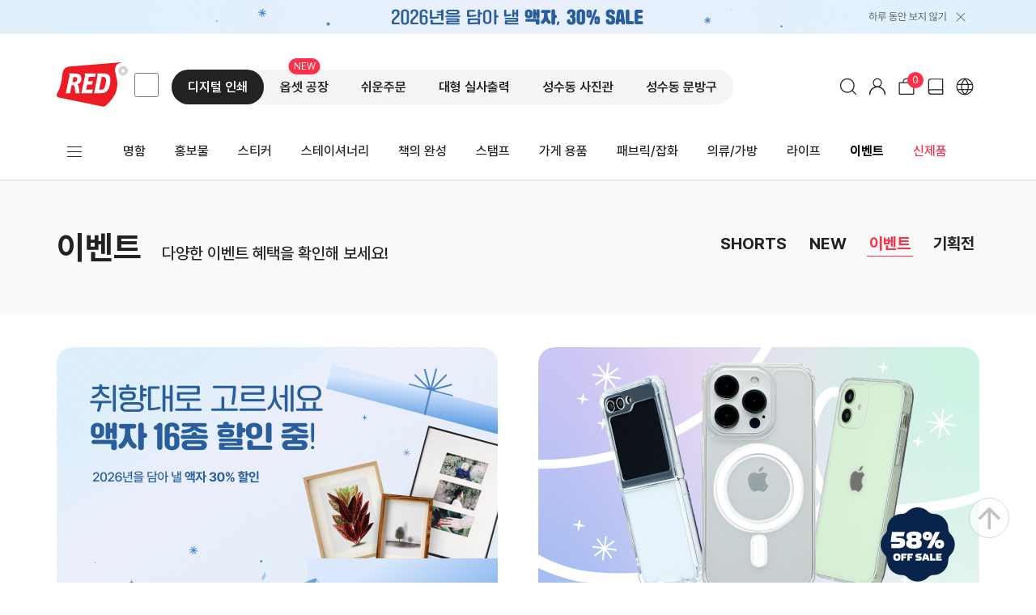

--- FILE ---
content_type: text/html; charset=UTF-8
request_url: https://www.redprinting.co.kr/ko/event/showcase/eventBD
body_size: 39539
content:
<!DOCTYPE html >
<html lang="ko" data-type='20'>
<head>
	<title>레드프린팅 앤 프레스 (Red Printing & Press)</title>
	
			  <meta charset="UTF-8"/> 
				<meta name="viewport" content="width=device-width" />
				<meta http-equiv="X-UA-Compatible" content="IE=edge"/>
				<meta name="msapplication-config" content="none"/>	
				<meta name="title" content="레드프린팅 & 프레스" />		
				<meta name="description" content="레드프린팅 & 프레스 - 디지털인쇄, 명함, 일반명함, UV명함, 레이저명함, 홍보물, 카다로그/브로셔, 포스터, 리플렛, 카드, 책자, 전단, 일반전단, 문어발, 문고리, 스티커, 일반스티커, UV스티커, 레이저스티커, 종이컵, 종이컵, 기타, 패키지(판지,박스/비닐), 라벨, 실사출력, 일반출력, 접착지, 백릿, 자석시트, 철시트, 파나플렉스, 백릿천, 인화지, 특수지(스트리트,콘크리트아트), UV출력, 배너, 일반형, 비규격형, 현수막, 가로등배너, 등신대, 폼보드, 포맥스, 3D프린트, 디스플레이 아트소품, 정밀 제품 전시용 목업" />
				<meta content="레드프린팅 & 프레스" property="og:site_name" />
				<meta content="레드프린팅 & 프레스" property="og:title" />
				<meta content="레드프린팅 & 프레스 - 디지털인쇄, 명함, 일반명함, UV명함, 레이저명함, 홍보물, 카다로그/브로셔, 포스터, 리플렛, 카드, 책자, 전단, 일반전단, 문어발, 문고리, 스티커, 일반스티커, UV스티커, 레이저스티커, 종이컵, 종이컵, 기타, 패키지(판지,박스/비닐), 라벨, 실사출력, 일반출력, 접착지, 백릿, 자석시트, 철시트, 파나플렉스, 백릿천" property="og:description" />
				<meta content="https://www.redprinting.co.kr/ko" property="og:url" />					
				<meta content="website" property="og:type" />
				<meta content="ko_KO" property="og:locale" />
				
				<link rel="canonical" href="https://www.redprinting.co.kr/ko" />
				<link rel="alternate" media="only screen and (max-width: 640px)" href="https://m.redprinting.co.kr/" />
			<!-- Google Tag Manager -->
	<script>(function(w,d,s,l,i){w[l]=w[l]||[];w[l].push({'gtm.start':
	new Date().getTime(),event:'gtm.js'});var f=d.getElementsByTagName(s)[0],
	j=d.createElement(s),dl=l!='dataLayer'?'&l='+l:'';j.async=true;j.src=
	'https://www.googletagmanager.com/gtm.js?id='+i+dl;f.parentNode.insertBefore(j,f);
	})(window,document,'script','dataLayer','GTM-MV63N5Z');</script>
	<!-- End Google Tag Manager -->

	<link rel="icon" href="https://s3-ap-northeast-2.amazonaws.com/redprintingweb.common/assets/images/favicon.ico">
	<link rel="stylesheet" type="text/css" href="https://s3-ap-northeast-2.amazonaws.com/redprintingweb.common/2017/css/common.css?20260201023143" />
	<link rel="stylesheet" href="https://fonts.googleapis.com/css?family=Arimo:400,700,400italic">
	<link rel="stylesheet" href="https://fonts.googleapis.com/css?family=Roboto:100,400,500,700,900" >
	<link rel="stylesheet" href="https://s3-ap-northeast-2.amazonaws.com/redprintingweb.common/assets/css/bootstrap.css">
	<link rel="stylesheet" href="https://s3-ap-northeast-2.amazonaws.com/redprintingweb.common/assets/css/fonts/linecons/css/linecons.css">
	<link rel="stylesheet" href="https://s3-ap-northeast-2.amazonaws.com/redprintingweb.common/assets/css/fonts/fontawesome/css/font-awesome.min.css">
	<link rel="stylesheet" href="https://s3-ap-northeast-2.amazonaws.com/redprintingweb.common/assets/css/fonts/elusive/css/elusive.css">
	<link rel="stylesheet" href="https://s3-ap-northeast-2.amazonaws.com/redprintingweb.common/assets/css/red-core.css">
	<link rel="stylesheet" href="https://s3-ap-northeast-2.amazonaws.com/redprintingweb.common/assets/css/red-forms.css">
	<link rel="stylesheet" href="https://s3-ap-northeast-2.amazonaws.com/redprintingweb.common/assets/css/red-components.css">
	<link rel="stylesheet" href="https://s3-ap-northeast-2.amazonaws.com/redprintingweb.common/assets/css/red-skins.css">
	<link rel="stylesheet" href="https://s3-ap-northeast-2.amazonaws.com/redprintingweb.common/assets/css/custom.css?20190523001"> 
	<link rel="stylesheet" href="https://s3-ap-northeast-2.amazonaws.com/redprintingweb.common/assets/js/1.12.1/jquery-ui.css">
		 
	<script>
	if (document.location.hostname=="")
	{
		alert("정상적인 방법으로 사이트에 접속하세요");
		window.stop();
	}
	</script>
 
  <!-- get client ip address-->
  <script type="text/javascript" src="https://s3-ap-northeast-2.amazonaws.com/redprintingweb.common/2017/js/jquery-1.11.3.min.js"></script>
  <script type="text/javascript" src="https://s3-ap-northeast-2.amazonaws.com/redprintingweb.common/2017/js/jquery.easing.1.3.js"></script>
  <script type="text/javascript" src="https://s3-ap-northeast-2.amazonaws.com/redprintingweb.common/2017/js/jquery.imgpreload.min.js"></script>
  <script type="text/javascript" src="https://s3-ap-northeast-2.amazonaws.com/redprintingweb.common/2017/js/jquery.placeholder.enhanced-1.5.js"></script>

	<script type="text/javascript">
		//<![CDATA[
		var rt_path = ""
							, rt_charset = "UTF-8";
		//]]>
	</script>

	<!-- Google : S-->
	<!-- Global site tag (gtag.js) - Google Analytics -->
	<script async src="https://www.googletagmanager.com/gtag/js?id=G-P66JSW244R"></script>
	<script>
		window.dataLayer = window.dataLayer || [];
		function gtag(){dataLayer.push(arguments);}
		gtag('js', new Date());

		gtag('config', 'G-P66JSW244R');
		gtag('config', 'UA-67905626-1');
		gtag('config', 'AW-672199737');
	</script>
	<!-- Google : E-->
	<!-- facebook : S-->
	<!--Facebook Pixel Code -->
<script>
	!function(f,b,e,v,n,t,s){
		if(f.fbq)return;n=f.fbq=function(){n.callMethod? n.callMethod.apply(n,arguments):n.queue.push(arguments)};
		if(!f._fbq)f._fbq=n;n.push=n;n.loaded=!0;n.version='2.0';
		n.queue=[];t=b.createElement(e);t.async=!0;
		t.src=v;s=b.getElementsByTagName(e)[0];
		s.parentNode.insertBefore(t,s)
	}(window, document,'script', 'https://connect.facebook.net/en_US/fbevents.js');
	fbq('init', '172737160336333');
	fbq('track', 'PageView');
</script>
<noscript><img height="1" width="1" style="display:none" src="https://www.facebook.com/tr?id=172737160336333&ev=PageView&noscript=1"/></noscript>
<!--End Facebook Pixel Code -->
	<!-- facebook : E-->

	<!-- red recommend : S -->
	<script src="https://betterwaysystems.github.io/Recommend-SDK/recommend-sdk-1.1.0.min.js"></script>
	<script>
		RecommendSDK.init({ env: "production" });
	</script>
	<!-- red recommend : E -->

		<script type="text/javascript" src="https://s3-ap-northeast-2.amazonaws.com/redprintingweb.common/js/red_et.js?20260201023143"></script>
		<script type="text/javascript">
	<!--
		$(document).ready(function() {
			var data = new Object();
				data.edicus_init_yn = $("#edicus_init_yn").val();
				data.edicusToken = $("#edicusToken").val();
				data.item = $("#item").val();
				data.token = "";
				et =  new event_tracking(data);
				et.track.view();
		});	


		$(document).ready(function() {
			if (navigator.userAgent.indexOf('Mac OS X') != -1) {
				$("body").addClass("mac");
			} else {
				$("body").addClass("pc");
			}
		});
	//-->
	</script>
	<style>
		.meta-edit  {width:100%;}
		.meta-edit .content {width:1140px; min-height:50px; margin:0px auto; border:1px solid rebeccapurple;}
		.meta-edit .content .table {margin-bottom:0px; display:grid;}
		.meta-edit .content .tr {clear:both; width:100%; display:inline-block; margin-bottom:0px; padding-bottom:5px; padding-top:4px; border-bottom:1px solid gray;}
		.meta-edit .content .tr li {float:left;display:inline-block; }
		.meta-edit .content .tr li input {font-size:12px; line-height:12px; padding:3px; width:99%;}
		.meta-edit .content .tr li textarea {font-size:12px; line-height:12px; padding:3px; width:99%;}
		.meta-edit .content .tr .th {width:20%; text-align:right; padding-right:10px;}
		.meta-edit .content .tr .td {width:80%;}
		.meta-edit .content .tr:first-child {padding-top:3px;}
		.meta-edit .content .tr:last-child {border-bottom:0px;}
	</style>
</head>
<body class="ko mac" lang="ko">
	<!-- Google Tag Manager (noscript) -->
	<noscript><iframe src="https://www.googletagmanager.com/ns.html?id=GTM-MV63N5Z" height="0" width="0" style="display:none;visibility:hidden"></iframe></noscript>
	<!-- End Google Tag Manager (noscript) -->

	<input type="hidden" id="SIT_LNG" name="SIT_LNG" value="ko" />
	<input type="hidden" id="IN_USR" name="IN_USR" value="Y" />

	<!-- scroll top : S -->
<script type="text/javascript">
<!--
	var rf_MEM_ID = 'RPc429553d25ee70985b7d7cd2b1e771ef';
	$(document).ready(function(){
		if( rf_MEM_ID != "" ) {	get_cart_count(); }
	});

	// 장바구니 개수
	function get_cart_count(){
		$.ajax({
			type: 'POST',
			url: "/ko/cart/ajax_cart_count",
			async:true ,
			data: { }, 
			dataType: 'json',
			success: function(data){
				var count = 0;
				if(data.code == "200") count = data.cart_count;				
				$(".qnb-badge").text(count);
				$(".r-num").text(count).show(); 
			},
			error: function(request, status, error){
				console.log(request);
			return false;
			},
			complete: function(){
			}
		});
	}
	
//-->
</script>
<!-- scroll top : S -->
<!-- scroll top : S -->
<style type="text/css">
	#redGoTop {
		position: fixed;
		right:33px;
		bottom: 55px;
		display: block;
		z-index:9;
	}

	.floating3	{ position: absolute;    top: -275px;    left: -80px; z-index:-1;}
	.floating3 .floating-mini2 .img-1 {display: block;position: relative;}
  .floating3 .floating-mini2 .img-1 a { display: inline-block;}
  .floating3 .floating-mini2 .img-1 .big-img {z-index: 2; position:absolute; right:30px; bottom: -20px; transition:all .2s ease; transform-origin:right bottom; transition-timing-function: cubic-bezier(0, 0, 0.2, 1); transform:scale(0); opacity:0;}
	.floating3 .floating-mini2 .img-1:hover .big-img {transform:scale(1); opacity:1;}

	.floating3 .nomore-view	{ color:#fe2f48; opacity: 0.5; font-weight: 500;font-size: 12px;text-align: right; width:130px; display: inline-block; cursor: pointer; letter-spacing: -0.3px; margin-top:5px;}
  .floating3 .nomore-view .close-icon { width:15px; height:15px; display: inline-block; position: relative;  margin:0;  vertical-align: middle;}
  .floating3 .nomore-view .close-icon .line { display:inline-block; width:15px; height:1px;border-top: solid 1px #fe2f48; opacity: 0.5; position: absolute;top:5px; }
  .floating3 .nomore-view .close-icon .line1 {transform: rotate(45deg); }
  .floating3 .nomore-view .close-icon .line2 {transform: rotate(-45deg); }

	.floating2	{position: absolute;    top: -185px;    left: -77px; z-index:-1;}
	.floating2 .floating-mini2 .img-1 {display: block;}
  .floating2 .floating-mini2 .img-1 a { display: inline-block;}
  .floating2 .floating-mini2 .img-1 a:hover img { opacity: 0.8;}
	.floating2 .nomore-view	{ color:#fe2f48; opacity: 0.5; font-weight: 500;font-size: 12px;text-align: center; width:130px; display: inline-block; cursor: pointer; letter-spacing: -0.3px;padding: 7px 0 0 0;}
  .floating2 .nomore-view .close-icon { width:15px; height:15px; display: inline-block; position: relative;  margin:0;  vertical-align: middle;}
  .floating2 .nomore-view .close-icon .line { display:inline-block; width:15px; height:1px;border-top: solid 1px #fe2f48; opacity: 0.5; position: absolute;top:5px; }
  .floating2 .nomore-view .close-icon .line1 {transform: rotate(45deg); }
  .floating2 .nomore-view .close-icon .line2 {transform: rotate(-45deg); }
	.floating-mini { position:relative;}
	.floating-mini span { position: absolute; left:0; top:0; }
</style>

<div id="redGoTop" >
	<a href="#" class="redTop"><img src="https://s3-ap-northeast-2.amazonaws.com/redprintingweb.common/assets/images/ko/icon-top.svg" alt="to top"></a>
	<div class="floating2 hide">
		<div class="floating-mini2">
			<span class="img-1" onclick="fnDeliverySearch();" style="cursor: pointer;">
				<img src="https://s3-ap-northeast-2.amazonaws.com/redprintingweb.common/assets/images/ko/20220113_right_floating.png" alt="reorder floating banner" style="width:125px;">
			</span>
			<span class="nomore-view hide">하루 동안 보지 않기<span class="close-icon"><span class="line line1"></span><span class="line line2"></span></span>
		</div>	
	</div>

  <div class="floating3 hide">
		<div class="floating-mini2">
        <span class="img-1">
          <a href="/ko/landing/shoets_event" class="">
            <img class="mini-img" src="https://s3-ap-northeast-2.amazonaws.com/redprintingweb.common/assets/images/ko/event_20230828_S.png" alt="canvas banner">
            <img class="big-img" src="https://s3-ap-northeast-2.amazonaws.com/redprintingweb.common/assets/images/ko/event_20230828_L.png" alt="canvas banner">
          </a>
        </span>
			  <span class="nomore-view">하루 동안 보지 않기<span class="close-icon"><span class="line line1"></span><span class="line line2"></span></span></span>
    </div>	
	</div>
</div> 

<script>
	//var go_top_view = ( $(".floating3").attr("style")!='display: none;' && (location.href=='https://int.redprinting.co.kr/ko' || location.href.indexOf('/landing/canvas_frame')>-1|| location.href.indexOf('/AICNDGN')>-1) ) ?  true : false;	
	var go_top_view = true;
	//if (getCookie('floating_cookie') == 'end') { 	 $("#redGoTop .floating3").hide(); go_top_view=false;		}
	//go_top_view = false;//안보임 - floating에 따라.. 기본 보여야 한다.
	if( go_top_view ) {	$("#redGoTop").show();		}	
	//else {		$("#redGoTop .floating3").addClass("hide");		}

	$(document).ready(function(){
			$( '#redGoTop' ).fadeIn();	
		$( window ).scroll( function() {
			return false;
			if( !m_check ) {
				if ( $( this ).scrollTop() > 200 ) { 	$( '#redGoTop' ).fadeIn();			} 
				else {
					 if( go_top_view ) {			}
					else {			$( '#redGoTop' ).fadeOut();				}
				}
			}
		});
	});

	$('#redGoTop .redTop').mouseover( function() {		
		$(this).find('img').attr('src', $(this).find('img').attr('src').replace('top.svg','top-on.svg'));	
	}).mouseout( function() {		
		$(this).find('img').attr('src', $(this).find('img').attr('src').replace('top-on.svg','top.svg'));	
	}).click( function() {	
		//$( 'html, body' ).animate( { scrollTop : 0 }, 400 );		return false; 	
		document.body.scrollIntoView(!0);
	});

	$(".floating3").mouseenter(function(e){
		$(this).find("a").addClass("active");
		$(this).find("p").delay(100).animate({"opacity":"0"},1)
		if($(".order-price-info").length>0){	$(".order-price-info").css("z-index","0");		}
	}).mouseleave(function(e){
		$(this).find("a").removeClass("active");
		$(this).find("p").stop().animate({"opacity":"1"},1)
		if($(".order-price-info").length>0){	$(".order-price-info").css("z-index","0");		}
	});
	// Get cookie function
	function getCookie(name) { 
		 var cookieName = name + "=";
		 var x = 0;
		 while ( x <= document.cookie.length ) {
				var y = (x+cookieName.length); 
				if ( document.cookie.substring( x, y ) == cookieName) { 
				 if ((lastChrCookie=document.cookie.indexOf(";", y)) == -1) 
					lastChrCookie = document.cookie.length;
				 return decodeURI(document.cookie.substring(y, lastChrCookie));
				}
				x = document.cookie.indexOf(" ", x ) + 1; 
				if ( x == 0 )	 break; 
			} 
		 return "";
	}
	/* setCookie function */
	function setCookie(cname, value, expire) {
		 var todayValue = new Date();
		 todayValue.setDate(todayValue.getDate() + expire);
		 document.cookie = cname + "=" + encodeURI(value) + "; expires=" + todayValue.toGMTString() + "; path=/;";
	}
	$(function() {
		if (getCookie('floating_cookie') == 'end') { 	 $("#redGoTop .floating3").hide();		}
		else {	 $("#redGoTop .floating3").show();	}
		$('.nomore-view').click(function() { 	setCookie( "floating_cookie", "end" , 1); 	$("#redGoTop .floating3").hide(); 		 });
	});
	//-->
</script>
<!-- scroll top : E --><div style="background-color:#E2F0FC;">	<div class="contains" id="bandPopup85" style="padding: 0 20px;">			<img src="https://s3-ap-northeast-2.amazonaws.com/redprintingweb.common/file/band_popup/85_20260115060567.png" usemap="#imgmap_bandPopup"  alt="band banner">	</div></div><map  id="imgmap_bandPopup" name="imgmap_bandPopup">	<area shape="rect" alt="" title="" coords="1001,2,1129,40" style="cursor:pointer; border:0;"  id="btn_event_close" onclick="popup_close('bandPopup85', true);" />	<area shape="rect" alt="" title="" coords="200,2,900,40" style="cursor:pointer; outline:none;" href="/ko/landing/frameevent"/></map><link rel="stylesheet" href="https://s3-ap-northeast-2.amazonaws.com/redprintingweb.common/assets/css/head_2020.css?20260201023143" />
<link rel="stylesheet" type="text/css" href="https://s3-ap-northeast-2.amazonaws.com/redprintingweb.common/assets/css/renewal.css?20260201023143">

<script src="https://cdn.jsdelivr.net/npm/popper.js@1.16.1/dist/umd/popper.min.js"></script>
<script type="text/javascript" src="https://s3-ap-northeast-2.amazonaws.com/redprintingweb.common/js/jquery/jquery.swipe.js"></script>
<link rel="stylesheet" href="https://d23jejfjm3oozd.cloudfront.net/jsLoad/asset/css/swiper-bundle.min.css"/>
<script src="https://d23jejfjm3oozd.cloudfront.net/jsLoad/asset/js/swiper-bundle.min.js"></script>

<script type="text/javascript" src="https://s3-ap-northeast-2.amazonaws.com/redprintingweb.common/js/common.js?20260201023143"></script>
<script type="text/javascript" src="/js/common2.js?20260201023143"></script>
<script src="/js/head_2020.js?20260201023143"></script>

<header id="header" class="header2023">
	<div class="main-home-header-warp">
		<div class="header-contents new-header-contents">
			<div class="header-left">
				<div class="header-logo">
					<a href="/ko">
						<img src="https://s3-ap-northeast-2.amazonaws.com/redprintingweb.common/assets/images/ko/2021-Logo.svg" alt="RED Printing &amp; Press" class="img pc">
					</a>
				</div>
				<div class="header-links">
          <input id="links" type="checkbox">
          <label for="links" class="links-label"></label>
          <div class="link-dropbox">
            <a class="link itscard" href="https://www.itscard.co.kr/" target="_blank">
              <img src="https://s3.ap-northeast-2.amazonaws.com/redprintingweb.common/assets/images/ko/header_links_icon_itscard.svg" alt="itscard 로고">바로가기
            </a>
          </div>
        </div>
				<div class="header-menu">
					<ul>
					 <li class="menu-digi active"><a href="/ko/main/index_new/10" >디지털 인쇄</a><div class="newballroon"><div class="inner"><a href="/ko/main/index_new/10" >소량 다양한 인쇄</a></div></div></li><li class="menu-offset "><a href="/ko/main/index_new/80" >옵셋 공장</a><div class="newballroon"><div class="inner"><a href="/ko/main/index_new/80" >대량 상업인쇄</a></div></div></li><li class="menu-easy "><a href="/ko/main/index_new/70" >쉬운주문</a><div class="newballroon"><div class="inner"><a href="/ko/main/index_new/70" >다양한 디자인 제공</a></div></div></li><li class="menu-bn "><a href="/ko/main/index_new/20" >대형 실사출력</a><div class="newballroon"><div class="inner"><a href="/ko/main/index_new/20" >현수막/시트커팅/배너</a></div></div></li><li class="menu-photo "><a href="/ko/main/index_new/40" >성수동 사진관</a><div class="newballroon"><div class="inner"><a href="/ko/main/index_new/40" >사진인화/액자/앨범</a></div></div></li><li class="menu-store "><a href="/ko/landing/?ca_idx=199" >성수동 문방구</a><div class="newballroon"><div class="inner"><a href="/ko/landing/?ca_idx=199" >부자재/포장자재</a></div></div></li>					</ul>
				</div>
			</div>
			<div class="header-right">
				 <ul class="top-menu">
						
					<li class="select-seach">
						<a></a>
						<div class="newballroon"><div class="inner">검색</div></div>
					</li> 
					<li class="select-my">
						<a href="/ko/member/login"></a>
						<div class="newballroon"><div class="inner">로그인/회원가입</div></div>
					</li>
					<li class="select-cart">
						<span class="num r-num" id="car_count">0</span>
						<a href="/ko/cart"></a>
						<div class="newballroon"><div class="inner">장바구니</div></div>
					</li>
					<li class="select-guide">
						<a href="/ko/guide2" target="_blank"></a>
						<div class="newballroon"><div class="inner">제작가이드</div></div>
					</li>
					<li class="select-lang">
						<a href="/en/event/showcase/eventBD"></a>
						<div class="newballroon"><div class="inner">EN</div></div>
					</li>							
								 </ul>
			</div>
		</div>
	</div>
	<div class="modal-mainSearch-wrap hide">
		<section class="mainSearch-con">
			<div class="outer">
				<div class="inner">
					<div class="top-con">
						<a href="/ko" class="logo">
							<img src="https://s3-ap-northeast-2.amazonaws.com/redprintingweb.common/assets/images/ko/2021-Logo.svg" alt="RED Printing &amp; Press" width="88">
						</a>

						<button class="btn-close">
							<svg xmlns="http://www.w3.org/2000/svg" width="26" height="26" viewBox="0 0 26 26" fill="none">
								<path d="M1 1L25 25" stroke="#222222" stroke-width="0.96" stroke-linecap="round"/>
								<path d="M25 1L1 25" stroke="#222222" stroke-width="0.96" stroke-linecap="round"/>
								</svg>
						</button>
					</div>
					<div class="header-search">
						<div class="search-area">
							<form name="searchProduct" id="searchProduct" method="get" action="/ko/main/main_product_search_tag_new">
								<input class="input_search ui-autocomplete-input placeholder" type="text" title="검색" placeholder="2025년 레드프린팅 베스트셀러 2위, 사각 반칼스티커" id="search_product_new" name="search_product_new" autocomplete="off" data-type="/product/item/ST/STCUXXX" maxlength="20">
								<span class="icon-search"></span>
							</form>
						</div>
						<div class="my_words">
							<div id="search-tabs">
								<div id="search-tabs-2">
									<div id="scroll-wrap">
										<ul></ul>
									</div>
									<div class="recentBtnGroup">
										<span id="remove_all_recent">전체 삭제</span>
										<span id="disable_recent">자동저장 끄기</span>
									</div>
								</div>
							</div>
						</div>
					</div>
				</div>
			</div>
		</section>
	</div>
	<div class="header-manu">
		<ul >
			<li class="hamburger-menu hamburger-icon btn_open" id="id_all_menu">				
				<a href="#">
					<input id="menu__toggle" type="checkbox">
					<label class="menu__btn" for="menu__toggle"><span></span></label>
				</a>
				<div class="ham-con header-menu-list02 active"><div class="inner">
					<ul class="nav nav-tabs nav-tabs-new large-cate">
						<li class='tabslist active'><a data-toggle='tab'  href='#large-cate-0'>디지털 인쇄</a></li><li class='tabslist'><a data-toggle='tab'  href='#large-cate-1'>옵셋 공장</a></li><li class='tabslist'><a data-toggle='tab'  href='#large-cate-2'>쉬운주문</a></li><li class='tabslist'><a data-toggle='tab'  href='#large-cate-3'>대형 실사출력</a></li><li class='tabslist'><a data-toggle='tab'  href='#large-cate-4'>성수동 사진관</a></li><li class='tabslist'><a data-toggle='tab'  href='#large-cate-5'>성수동 문방구</a></li>					</ul>
					<div class="tab-content large-content">
						<p class="tab-ttl">카테고리</p>
						<div id="large-cate-0" class="tab-pane active"><section class="medium-wrap"><ul class="nav nav-tabs nav-tabs-new medium-cate"><li class="active"><a data-toggle="tab" href="#large0-medium-cate-0">명함</a></li><li class=""><a data-toggle="tab" href="#large0-medium-cate-1">홍보물</a></li><li class=""><a data-toggle="tab" href="#large0-medium-cate-2">스티커</a></li><li class=""><a data-toggle="tab" href="#large0-medium-cate-3">스테이셔너리</a></li><li class=""><a data-toggle="tab" href="#large0-medium-cate-4">책의 완성</a></li><li class=""><a data-toggle="tab" href="#large0-medium-cate-5">스탬프</a></li><li class=""><a data-toggle="tab" href="#large0-medium-cate-6">가게 용품</a></li><li class=""><a data-toggle="tab" href="#large0-medium-cate-7">패브릭/잡화</a></li><li class=""><a data-toggle="tab" href="#large0-medium-cate-8">의류/가방</a></li><li class=""><a data-toggle="tab" href="#large0-medium-cate-9">라이프</a></li></ul><div class="tab-content medium-content"><div class="tab-pane active" id="large0-medium-cate-0"><div class="small-wrap"><div class="small-cate"><a href="/landing/business-cards/standard" class="small-title">일반 명함</a><li><a href="/ko/product/item/BC/BCSPDFT">일반 명함<span class="badge-best"></span></a></li><li><a href="/ko/product/item/BC/BCSPWHT">화이트인쇄 컬러명함</a></li><li><a href="/ko/product/item/BC/BCSPHIG">고급지 명함</a></li></div><div class="small-cate"><a href="/landing/business-cards/folded-businesscards" class="small-title">접지 명함</a><li><a href="/ko/landing/namecard_fld">2단/3단 명함</a></li></div><div class="small-cate"><a href="/landing/business-cards/deluxe-finishes" class="small-title">프리미엄 명함</a><li><a href="/ko/product/item/BC/BCSPSCO">엠보싱<스코딕스>명함</a></li><li><a href="/ko/product/item/BC/BCFOXXX">박/형압 명함<span class="badge-best"></span></a></li><li><a href="/ko/product/item/BC/BCLAXXX">레이저커팅 명함</a></li></div><div class="small-cate"><a href="/landing/business-cards/design-templates" class="small-title">디자인 템플릿 명함</a><li><a href="/ko/product/item/TP/TPBCDFT">디자인 명함<span class="badge-best"></span></a></li><li><a href="/ko/product/item/TP/TPBCCPN">디자인 쿠폰</a></li></div><div class="small-cate"><a href="/landing/business-cards/weeklyshop" class="small-title">주간레드# 명함</a><li><a href="/ko/product/item/BC/BCKMHIG">고급지 명함(수)</a></li><li><a href="/ko/product/item/BC/BCKMHVY">두꺼운 고급지 명함(수)<span class="badge-best"></span></a></li><li><a href="/ko/product/item/BC/BCKMSND">샌드위치 명함(목)</a></li></div></div></div><div class="tab-pane " id="large0-medium-cate-1"><div class="small-wrap"><div class="small-cate"><a href="/landing/promotional-items/marketing-materials" class="small-title">홍보</a><li><a href="/ko/product/item/GS/GSTGMIC">마이크 네임택<span class="badge-new"></span></a></li><li><a href="/ko/product/item/PR/PRLFXXX">리플렛<span class="badge-best"></span></a></li><li><a href="/ko/product/item/LF/LFXXXXX">일반전단</a></li><li><a href="/ko/product/item/LF/LFTEXXX">문어발</a></li><li><a href="/ko/product/item/LF/LFDLXXX">문고리</a></li><li><a href="/ko/product/item/TP/TPWBDFT">와블러</a></li></div><div class="small-cate"><a href="/landing/promotional-items/posters" class="small-title">포스터</a><li><a href="/ko/product/item/PR/PRPOXXX">종이 포스터<span class="badge-best"></span></a></li><li><a href="/ko/product/item/PR/PRPOBIG">대형 종이포스터(A1)<span class="badge-new"></span></a></li><li><a href="/ko/product/item/PR/PRPORSO">리소 포스터</a></li><li><a href="/ko/product/item/PR/PRPOXSP">특가포스터<span class="badge-best"></span></a></li><li><a href="/ko/product/item/PR/PRPOXPO">특가 규격 포스터</a></li><li><a href="/ko/product/item/PR/PRPOSTK">고투명 점착 포스터</a></li><li><a href="/ko/product/item/PR/PRPOWTT">방수 포스터</a></li><li><a href="/ko/product/item/PR/PRPOWHT">화이트 인쇄 포스터</a></li><li><a href="/ko/product/item/PR/PRPOBLT">백릿 포스터</a></li><li><a href="/ko/product/item/PH/PHPTPRM">포토 보드</a></li></div><div class="small-cate"><a href="/landing/promotional-items/giveaways" class="small-title">판촉</a><li><a href="/ko/product/item/ST/STDRCAD">카드스티커<span class="badge-best"></span></a></li><li><a href="/ko/product/item/ST/STTBDFT">띠부스티커<span class="badge-best"></span></a></li><li><a href="/ko/product/item/ST/STTPBND">일회용밴드<span class="badge-best"></span></a></li><li><a href="/ko/product/item/GS/GSSKSHH">구두주걱</a></li><li><a href="/ko/product/item/GS/GSSKHND">효자손</a></li><li><a href="/ko/product/item/TP/TPBLMEO">프리미엄 떡메</a></li><li><a href="/ko/product/item/TP/TPBLPST">프리미엄 점메</a></li><li><a href="/ko/product/item/GS/GSMGEPX">에폭시 자석<span class="badge-best"></span></a></li><li><a href="/ko/product/item/GS/GSHDMGT">마그네틱 클립</a></li><li><a href="/ko/product/item/FB/FBDCMOS">마우스패드-3종</a></li><li><a href="/ko/product/item/FB/FBDCGLS">안경닦이</a></li><li><a href="/ko/product/item/GS/GSWTANT">항균 물티슈</a></li><li><a href="/ko/product/item/GS/GSBLGLF">골프공</a></li></div><div class="small-cate"><a href="/landing/promotional-items/button-badges" class="small-title">버튼</a><li><a href="/ko/product/item/BT/BTPNXXX">핀 버튼<span class="badge-best"></span></a></li><li><a href="/ko/product/item/BT/BTMGXXX">자석 버튼</a></li><li><a href="/ko/product/item/BT/BTMRXXX">거울 버튼<span class="badge-best"></span></a></li><li><a href="/ko/product/item/BT/BTOPXXX">병따개 버튼</a></li><li><a href="/ko/product/item/BT/BTCPXXX">클립 버튼</a></li><li><a href="/ko/product/item/BT/BTMHXXX">버섯 자석 버튼</a></li><li><a href="/ko/product/item/GS/GSMRLTH">레더 손거울</a></li><li><a href="/ko/product/item/BT/BTMRCPT">컴팩트 거울</a></li><li><a href="/ko/product/item/BT/BTMRUSA">미제 거울 버튼</a></li><li><a href="/ko/product/item/BT/BTALLGT">축광(야광)버튼</a></li><li><a href="/ko/product/item/BT/BTALEGG">계란형 버튼</a></li><li><a href="/ko/product/item/BT/BTMGPNS">사각 자석 버튼<span class="badge-best"></span></a></li><li><a href="/ko/product/item/BT/BTFOTOT">박 버튼</a></li></div><div class="small-cate"><a href="/landing/promotional-items/event-and-travel" class="small-title">행사/여행</a><li><a href="/ko/product/item/GS/GSBGRDY">레디백<span class="badge-new"></span></a></li><li><a href="/ko/product/item/GS/GSFGMIN">미니깃발<span class="badge-best"></span></a></li><li><a href="/ko/product/item/PR/PRCPDFT">썬캡</a></li><li><a href="/ko/product/item/OT/OTPOCLP">클래퍼</a></li><li><a href="/ko/product/item/ET/WBXXXXX">손목띠</a></li><li><a href="/ko/product/item/TP/TPWTDFT">디자인 손목띠</a></li><li><a href="/ko/product/item/GS/GSELBHD">부직포 왕손</a></li><li><a href="/ko/product/item/GS/GSELGLV">홍보/응원 장갑</a></li><li><a href="/ko/product/item/FB/FBPOCHR">반사슬로건</a></li><li><a href="/ko/product/item/FB/FBPOCRP">슬로건</a></li><li><a href="/ko/product/item/TP/TPPOCHR">디자인 슬로건</a></li><li><a href="/ko/product/item/GS/GSTRTAG">트래블택</a></li><li><a href="/ko/landing/leather_traveltag">레더 트래블택<span class="badge-best"></span></a></li><li><a href="/ko/product/item/GS/GSFBSHP">다양한 모양 폼보드</a></li><li><a href="/ko/product/item/GS/GSFBRCN">배번호<span class="badge-best"></span></a></li></div><div class="small-cate"><a href="/landing/promotional-items/ticket" class="small-title">티켓</a><li><a href="/ko/product/item/TP/TPTKDFT/detail/868526">티켓(M형/I형/보딩)<span class="badge-best"></span></a></li><li><a href="/ko/product/item/TP/TPTKFOI">박티켓(M형/I형/보딩)</a></li><li><a href="/ko/product/item/PR/PRCATCK">티켓 꽂이</a></li><li><a href="/ko/landing/ticketbook">티켓북</a></li><li><a href="/ko/product/item/GS/GSSBMTL/detail/44">티켓북 속지</a></li></div><div class="small-cate"><a href="/landing/promotional-items/table-displays" class="small-title">테이블관련</a><li><a href="/ko/product/item/PR/PRTTXXX">테이블텐트</a></li><li><a href="/ko/product/item/TP/TPLFSET">테이블 세팅지</a></li><li><a href="/ko/product/item/PR/PRBNXXX">미니배너</a></li><li><a href="/ko/product/item/PR/PRBNDGN">디자인 미니배너</a></li></div></div></div><div class="tab-pane " id="large0-medium-cate-2"><div class="small-wrap"><div class="small-cate"><a href="/landing/stickers/pan-sticker-templates" class="small-title">판스티커(Since 2017)</a><li><a href="/ko/product/item/PH/PHSTPAN">판스티커<span class="badge-best"></span></a></li><li><a href="/ko/product/item/PH/PHSTNOP">판스티커-노브랜드(4sheets)<span class="badge-best"></span></a></li><li><a href="/ko/product/item/PH/PHSTSQP">판스티커-스퀘어(5sheets)</a></li></div><div class="small-cate"><a href="/landing/stickers/free-shape-stickers" class="small-title">모양별 스티커</a><li><a href="/ko/product/item/ST/STTHUSR">자유형 스티커<span class="badge-best"></span></a></li><li><a href="/ko/product/item/ST/STPADIY">자유형 스티커_정가</a></li><li><a href="/ko/product/item/ST/STCUXXX">사각반칼 스티커<span class="badge-best"></span></a></li><li><a href="/ko/product/item/ST/STTHCIC">원형 스티커</a></li><li><a href="/ko/product/item/ST/STTHELP">타원형 스티커</a></li><li><a href="/ko/product/item/ST/STTHSQU">사각라운드형 스티커</a></li><li><a href="/ko/product/item/ST/STCUUSR">조각스티커<span class="badge-best"></span></a></li><li><a href="/ko/product/item/ST/STSHDFT">다양한 모양 스티커</a></li></div><div class="small-cate"><a href="/landing/stickers/functional-stickers" class="small-title">용도별 스티커</a><li><a href="/ko/product/item/ST/STDRCAD">카드스티커<span class="badge-best"></span></a></li><li><a href="/ko/product/item/ST/STRMDFT">리무버블 스티커<span class="badge-best"></span></a></li><li><a href="/ko/product/item/ST/STSKDFT">스크래치 스티커</a></li><li><a href="/ko/product/item/ST/STOTDFT">옥외용 스티커</a></li><li><a href="/ko/product/item/ST/STMADFT">통자석 스티커</a></li><li><a href="/ko/product/item/ST/STASDFT">가맹점 스티커</a></li><li><a href="/ko/product/item/ST/STLTDFT">냉장/냉동(저온) 스티커</a></li><li><a href="/ko/product/item/ST/STBKDFT">오토바이 스티커</a></li><li><a href="/ko/product/item/ST/STDCFBR">패브릭 데코 스티커</a></li></div><div class="small-cate"><a href="/landing/stickers/premium-stickers" class="small-title">프리미엄 스티커</a><li><a href="/ko/landing/EPX">에폭시 스티커<span class="badge-best"></span></a></li><li><a href="/ko/product/item/ST/STBPDFT">후지인쇄 스티커</a></li><li><a href="/ko/product/item/ST/STGMDFT">명품 그문드 라벨</a></li><li><a href="/ko/product/item/ST/STFODFT">박/형압 스티커</a></li><li><a href="/ko/product/item/ST/STKPDFT">한지스티커</a></li><li><a href="/ko/product/item/ST/STEMDFT">금은동 형압스티커</a></li><li><a href="/ko/product/item/ST/STEWDFT">메탈 스티커(전차스)</a></li></div><div class="small-cate"><a href="/landing/stickers/others" class="small-title">특수가공 스티커</a><li><a href="/ko/product/item/ST/STPAUDY">UV 자유형 스티커<span class="badge-new"></span></a></li><li><a href="/ko/product/item/ST/STPAUPN">UV 판스티커<span class="badge-new"></span></a></li><li><a href="/ko/product/item/ST/STPAUNM">UV 네임스티커<span class="badge-new"></span></a></li><li><a href="/ko/product/item/ST/STPADDY">DTF 열전사 자유형 스티커</a></li><li><a href="/ko/product/item/ST/STPADNM">DTF 네임스티커</a></li><li><a href="/ko/product/item/ST/STPADPN">DTF 판스티커</a></li><li><a href="/ko/product/item/ST/STTBDFT">띠부스티커<span class="badge-best"></span></a></li><li><a href="/ko/product/item/ST/STFBDFT">천 스티커</a></li><li><a href="/ko/product/item/ST/STMDDFT">수정스티커</a></li></div><div class="small-cate"><a href="/landing/stickers/design-templates" class="small-title">디자인 템플릿 스티커</a><li><a href="/ko/product/item/TP/TPSTNME">네임스티커</a></li><li><a href="/ko/product/item/TP/TPSTPKG">패키지스티커</a></li><li><a href="/ko/product/item/ST/STRMSHP">다양한 모양 스티커_무지</a></li></div></div></div><div class="tab-pane " id="large0-medium-cate-3"><div class="small-wrap"><div class="small-cate"><a href="/landing/stationery/cards" class="small-title">카드/엽서</a><li><a href="/ko/product/item/TP/TPCAPTW">포토카드 - 화이트</a></li><li><a href="/ko/product/item/PR/PRCAFIL">내 파일로 만드는 포토카드<span class="badge-best"></span></a></li><li><a href="/ko/product/item/PR/PRCAXXX">일반 카드<span class="badge-best"></span></a></li><li><a href="/ko/product/item/PR/PRCAXPO">특가 엽서<span class="badge-best"></span></a></li><li><a href="/ko/product/item/PR/PRCAPPO">특가 모양엽서</a></li><li><a href="/ko/product/item/PR/PRCASPO">특가 스코딕스 엽서</a></li><li><a href="/ko/product/item/PR/PRCAFPO">특가 금은박 엽서</a></li><li><a href="/ko/product/item/PR/PRCDTRA">투명카드</a></li><li><a href="/ko/product/item/TP/TPCASET">엽서북</a></li></div><div class="small-cate"><a href="/landing/stationery/deluxe-finishes-cards" class="small-title">프리미엄 카드/엽서</a><li><a href="/ko/product/item/PR/PRCASCO">엠보싱<스코딕스> 카드</a></li><li><a href="/ko/product/item/PR/PRCAFOI">박/형압 카드</a></li><li><a href="/ko/product/item/TP/TPDCPST">데코 페이퍼</a></li><li><a href="/ko/product/item/PR/PRCACUT">레이저커팅 카드</a></li></div><div class="small-cate"><a href="/landing/stationery/weeklyshop" class="small-title">주간레드# 카드/엽서</a><li><a href="/ko/product/item/PR/PRKCHIG">고급지 카드(수)</a></li><li><a href="/ko/product/item/PR/PRKCHVY">두꺼운 고급지 카드(수)</a></li><li><a href="/ko/product/item/PR/PRKCSND">샌드위치 엽서(목)</a></li></div><div class="small-cate"><a href="/landing/stationery/notebooks" class="small-title">노트</a><li><a href="/ko/product/item/GS/GSNTPVC">PVC 커버 노트</a></li><li><a href="/ko/landing/scheduler">스케줄러</a></li><li><a href="/ko/product/item/GS/GSNTBND">뜯어쓰는 노트</a></li><li><a href="/ko/product/item/GS/GSNTMIS">실 제본 노트<span class="badge-best"></span></a></li><li><a href="/ko/product/item/GS/GSNTLTR">레더 노트<span class="badge-best"></span></a></li><li><a href="/ko/product/item/GS/GSNTREZ">레더커버 사철노트</a></li><li><a href="/ko/product/item/GS/GSNTSPR">스프링노트 삼총사</a></li><li><a href="/ko/product/item/GS/GSNTSTA">내 마음의 중철노트</a></li><li><a href="/ko/product/item/GS/GSNTDBS">둘이 하나 스프링노트</a></li></div><div class="small-cate"><a href="/landing/stationery/stationery" class="small-title">문구류</a><li><a href="/ko/product/item/ST/STTPMSK">마스킹테이프<span class="badge-best"></span></a></li><li><a href="/ko/product/item/PR/PRCABMK">북마크<span class="badge-best"></span></a></li><li><a href="/ko/product/item/GS/GSPLBMK">펠트 북마크</a></li><li><a href="/ko/product/item/GS/GSDRSKP">스케치북 전문가용</a></li><li><a href="/ko/product/item/GS/GSDRSKS">스케치북 학생용</a></li><li><a href="/ko/product/item/GS/GSDRSML">종합장</a></li><li><a href="/ko/product/item/GS/GSDRDRW">드로잉 캘리북</a></li></div><div class="small-cate"><a href="/landing/stationery/office-supplies" class="small-title">사무용품</a><li><a href="/ko/product/item/PV/PVCAPRM">사원증/회원증(PVC카드)<span class="badge-best"></span></a></li><li><a href="/ko/product/item/AC/ACNTHAP">아크릴 명찰</a></li><li><a href="/ko/product/item/TP/TPPOAWD">상장</a></li><li><a href="/ko/product/item/PR/TPRNBND">링바인더<span class="badge-best"></span></a></li><li><a href="/ko/product/item/GS/GSBDCLP">클립보드</a></li><li><a href="/ko/product/item/GS/GSBDBND">클립 바인더</a></li><li><a href="/ko/landing/paper_holder">종이홀더</a></li><li><a href="/ko/product/item/GS/GSCLMGN">자석캘린더</a></li><li><a href="/ko/product/item/GS/GSMEMGN">자석메모판</a></li></div><div class="small-cate"><a href="/landing/stationery/pencil" class="small-title">펜&#x2F;연필</a><li><a href="/ko/product/item/AC/ACTHPEN">아크릴 젤펜<span class="badge-new"></span></a></li><li><a href="/ko/product/item/GS/GSPNJLY">커스텀 젤펜2<span class="badge-best"></span></a></li><li><a href="/ko/product/item/GS/GSPNBAL">커스텀 펜</a></li><li><a href="/ko/product/item/GS/GSPNCLP">커스텀 클립펜</a></li><li><a href="/ko/product/item/GS/GSPNDFT">커스텀 연필</a></li><li><a href="/ko/product/item/GS/GSPNFLT">카펜터 연필</a></li></div><div class="small-cate"><a href="/landing/stationery/color-envelopes" class="small-title">주간레드# 컬러봉투</a><li><a href="/ko/product/item/EN/ENDFBIG">컬러 대봉투(월)</a></li><li><a href="/ko/product/item/EN/ENDFSML">컬러 소봉투 일반(월)</a></li><li><a href="/ko/product/item/EN/ENJASML">컬러 소봉투 자켓(월)</a></li><li><a href="/ko/product/item/EN/ENSQDFT">컬러 사각/초대장 봉투(월)</a></li><li><a href="/ko/product/item/EN/ENNCDFT">컬러 명함봉투(월)</a></li><li><a href="/ko/product/item/EN/ENPHDFT">증명사진 봉투</a></li></div></div></div><div class="tab-pane " id="large0-medium-cate-4"><div class="small-wrap"><div class="small-cate"><a href="/landing/books/rotary-press" class="small-title">학교용/기관/단행본 (윤전)</a><li><a href="/ko/product/item/PR/PRBKYPR">[윤전] 무선 책자 (컬러)<span class="badge-new"></span></a></li><li><a href="/ko/product/item/PR/PRBKYCO">[윤전] 스프링 책자 (컬러)<span class="badge-new"></span></a></li><li><a href="/ko/product/item/PR/PRBKYRN">[윤전] 트윈링 책자 (컬러)<span class="badge-new"></span></a></li><li><a href="/ko/product/item/PR/PRBKYST">[윤전] 스테플러 책자 (컬러)<span class="badge-new"></span></a></li><li><a href="/ko/product/item/PR/PRBKYSL">[윤전] 실제본 책자 (컬러)<span class="badge-new"></span></a></li><li><a href="/ko/product/item/PR/PRBKYPB">[윤전] 무선 책자 (흑백)<span class="badge-new"></span></a></li><li><a href="/ko/product/item/PR/PRBKYCB">[윤전] 스프링 책자 (흑백)<span class="badge-new"></span></a></li><li><a href="/ko/product/item/PR/PRBKYRB">[윤전] 트윈링 책자 (흑백)<span class="badge-new"></span></a></li></div><div class="small-cate"><a href="/landing/books/toner-press" class="small-title">알뜰 책자 (토너/잉크젯)</a><li><a href="/ko/product/item/PR/PRBKORD">[토너 특가] 트윈링 책자 (컬러)<span class="badge-new"></span></a></li><li><a href="/ko/product/item/PR/PRBKOCD">[토너 특가] 스프링 책자 (컬러)<span class="badge-new"></span></a></li><li><a href="/ko/product/item/PR/PRBKOPR">[토너] 무선 책자 (컬러)<span class="badge-new"></span></a></li><li><a href="/ko/product/item/PR/PRBKOCO">[토너] 스프링 책자 (컬러)<span class="badge-new"></span></a></li><li><a href="/ko/product/item/PR/PRBKORN">[토너] 트윈링 책자 (컬러)<span class="badge-new"></span></a></li><li><a href="/ko/product/item/PR/PRBKOST">[토너] 스테플러 책자 (컬러)<span class="badge-new"></span></a></li><li><a href="/ko/product/item/PR/PRBKOSL">[토너] 실제본 책자 (컬러)<span class="badge-new"></span></a></li><li><a href="/ko/product/item/PR/PRBKOPB">[토너] 무선 책자 (흑백)<span class="badge-new"></span></a></li><li><a href="/ko/product/item/PR/PRBKOCB">[토너] 스프링 책자 (흑백)<span class="badge-new"></span></a></li><li><a href="/ko/product/item/PR/PRBKORB">[토너] 트윈링 책자 (흑백)<span class="badge-new"></span></a></li></div><div class="small-cate"><a href="/landing/books/category" class="small-title">용도별 주문하기</a><li><a href="/ko/product/item/PR/PRBKPSN">독립출판/ 개인 책자<span class="badge-best"></span></a></li><li><a href="/ko/product/item/PR/PRBKCTL">브로셔/ 카탈로그</a></li><li><a href="/ko/product/item/PR/PRBKPRP">제안서/ 보고서/ 학술서</a></li><li><a href="/ko/product/item/PR/PRBKTXB">학습교재/ 교과서</a></li><li><a href="/ko/product/item/PR/PRBKZIN">잡지/ 간행물</a></li><li><a href="/ko/product/item/PR/PRBKPOL">작품집/ 도록/ 포트폴리오<span class="badge-best"></span></a></li><li><a href="/ko/product/item/PH/PHBKMYB">내 파일로 만드는 포토북</a></li></div><div class="small-cate"><a href="/landing/books/professional" class="small-title">프리미엄 인쇄/인화</a><li><a href="/ko/product/item/PR/PRIDPRT">인디고 낱장출력</a></li><li><a href="/ko/product/item/PM/PMPOBOK">화보 포트폴리오_낱장</a></li></div></div></div><div class="tab-pane " id="large0-medium-cate-5"><div class="small-wrap"><div class="small-cate"><a href="/landing/stamps/self-inking-stamps" class="small-title">잉크충전 스탬프</a><li><a href="/ko/product/item/GS/GSSMSTP/T">자동스탬프(트로닷)</a></li><li><a href="/ko/product/item/GS/GSSMSTP/S">자동스탬프(샤이니)</a></li><li><a href="/ko/product/item/GS/GSSMSTP/E">만년스탬프(이지)<span class="badge-best"></span></a></li></div><div class="small-cate"><a href="/landing/stamps/designed-stamps" class="small-title">디자인 스탬프</a><li><a href="/ko/product/item/GS/GSSMTMP">디자인 스탬프</a></li></div><div class="small-cate"><a href="/landing/stamps/rubber-stamps" class="small-title">나무 스탬프</a><li><a href="/ko/product/item/GS/GSSMRUB">일반 고무인</a></li><li><a href="/ko/product/item/GS/GSSMWOD">원목 스탬프</a></li><li><a href="/ko/product/item/GS/GSSMWDR">원목 손잡이 스탬프<span class="badge-best"></span></a></li></div><div class="small-cate"><a href="/landing/stamps/stamp-accessories" class="small-title">스탬프 악세서리</a><li><a href="/ko/product/item/GS/GSSBSTP/detail/5">리필잉크</a></li><li><a href="/ko/product/item/GS/GSSBSTP/detail/6">자동스탬프 패드</a></li><li><a href="/ko/product/item/GS/GSSBSTP/detail/4">스탬프 잉크패드</a></li><li><a href="/ko/product/item/GS/GSSBSTP/detail/3">날짜인</a></li><li><a href="/ko/product/item/GS/GSSBSTP/detail/2">왁스 씰 스탬프</a></li><li><a href="/ko/product/item/GS/GSSBSTP/detail/1">DIY 타이포 스탬프</a></li><li><a href="/ko/product/item/GS/GSSBSTP/detail/7">의류용 잉크</a></li><li><a href="/ko/product/item/GS/GSSBSTP/detail/8">불멸/속건잉크 + 진공패드 + 희석제</a></li></div></div></div><div class="tab-pane " id="large0-medium-cate-6"><div class="small-wrap"><div class="small-cate"><a href="/landing/retail-store/alloverprint-tumbler" class="small-title">풀프린팅 텀블러</a><li><a href="/ko/product/item/GS/GSTBLNL">락앤락 텀블러</a></li><li><a href="/ko/product/item/GS/GSTBLSS">롱 스텐 텀블러</a></li><li><a href="/ko/product/item/GS/GSTBDSK">데스크 텀블러</a></li><li><a href="/ko/product/item/GS/GSTBWAY">투웨이 텀블러<span class="badge-best"></span></a></li><li><a href="/ko/product/item/GS/GSTBBAS">베이직 텀블러<span class="badge-best"></span></a></li><li><a href="/ko/product/item/GS/GSTBHAN">핸들 텀블러<span class="badge-new"></span></a></li></div><div class="small-cate"><a href="/landing/retail-store/premium-tumbler " class="small-title">프리미엄 텀블러</a><li><a href="/ko/product/item/GS/GSTBMVQ">미르 베큠 텀블러<span class="badge-best"></span></a></li><li><a href="/ko/product/item/GS/GSTBMCM">미르 캠프컵</a></li><li><a href="/ko/product/item/GS/GSTBMWM">미르 와이드 마우스 텀블러</a></li><li><a href="/ko/product/item/GS/GSTBPCM">펠로우 카터무브 머그</a></li><li><a href="/ko/product/item/GS/GSTBPCC">펠로우 카터콜드 텀블러</a></li><li><a href="/ko/product/item/GS/GSTBPCS">펠로우 카터무브 머그 슬라이드</a></li></div><div class="small-cate"><a href="/landing/retail-store/Basic-Tumblers" class="small-title">일반 텀블러</a><li><a href="/ko/product/item/GS/GSTBCAL">칼리프 이중진공 텀블러</a></li><li><a href="/ko/product/item/GS/GSTBPAN">판촉용 텀블러</a></li></div><div class="small-cate"><a href="/landing/retail-store/tableware" class="small-title">컵/홀더</a><li><a href="/ko/product/item/PH/PHMGDFT">포토 머그컵<span class="badge-best"></span></a></li><li><a href="/ko/product/item/OT/OTCPHOL">에어홀더</a></li><li><a href="/ko/product/item/PH/PHPODFT">포토 화분</a></li></div><div class="small-cate"><a href="/landing/retail-store/coasters" class="small-title">코스터</a><li><a href="/ko/product/item/FS/FSSHCOS">패브릭 코스터</a></li><li><a href="/ko/product/item/GS/GSTTDTM">규조토 코스터<span class="badge-best"></span></a></li><li><a href="/ko/product/item/GS/GSPLCST">펠트 코스터</a></li><li><a href="/ko/product/item/GS/GSTTREZ">레더 코스터</a></li><li><a href="/ko/product/item/GS/GSTTCRK">코르크 코스터</a></li><li><a href="/ko/product/item/GS/GSTTPAP">종이 코스터<span class="badge-best"></span></a></li><li><a href="/ko/product/item/GS/GSTTACR">아크릴 코스터(모양)</a></li></div><div class="small-cate"><a href="/landing/retail-store/packaging" class="small-title">종이 패키지</a><li><a href="/ko/product/item/OT/OTPKCAK/detail">케이크상자</a></li><li><a href="/ko/product/item/OT/OTPKFLT/detail">납작상자</a></li><li><a href="/ko/product/item/OT/OTPKHMN/detail">반달상자</a></li><li><a href="/ko/product/item/OT/OTPKENV/detail">봉투상자</a></li><li><a href="/ko/product/item/OT/OTPKARP/detail">답례품상자</a></li></div><div class="small-cate"><a href="/landing/retail-store/bags" class="small-title">포장/봉투</a><li><a href="/ko/product/item/GS/GSPKHDT">헤더택<span class="badge-best"></span></a></li><li><a href="/ko/product/item/EN/ENSPDFT">일반 쇼핑백<span class="badge-best"></span></a></li><li><a href="/ko/product/item/ME/MEPKDFT/detail">각대봉투 - 크라프트</a></li><li><a href="/ko/product/item/ME/MEPKDFT/detail">각대봉투 - 화이트</a></li></div><div class="small-cate"><a href="/landing/retail-store/shop-displays" class="small-title">가게 POP/홍보</a><li><a href="/ko/product/item/GS/GSACPAN">아크릴 현판<span class="badge-new"></span></a></li><li><a href="/ko/product/item/GS/GSNKDFT">냅킨</a></li><li><a href="/ko/product/item/TP/TPSTPKG">패키지스티커</a></li><li><a href="/ko/product/item/TP/TPWBDFT">와블러</a></li><li><a href="/ko/product/item/ET/PRSHTAG">다양한 모양택</a></li></div></div></div><div class="tab-pane " id="large0-medium-cate-7"><div class="small-wrap"><div class="small-cate"><a href="/landing/fabric-goods/homedeco" class="small-title">홈데코</a><li><a href="/ko/product/item/FS/FSSQPST">패브릭 포스터<span class="badge-best"></span></a></li><li><a href="/ko/product/item/FS/FSSQLCT">노렌(가림막 커튼)</a></li><li><a href="/ko/product/item/FS/FSSQPOC">패브릭 엽서<span class="badge-best"></span></a></li><li><a href="/ko/product/item/FS/FSCUSHP">모양쿠션</a></li><li><a href="/ko/product/item/FS/FSCUDFT">패브릭 쿠션</a></li><li><a href="/ko/product/item/FS/FSCVPIL">베개커버</a></li><li><a href="/ko/product/item/FS/FSSTCVR">방석 커버</a></li><li><a href="/ko/product/item/PD/PDCHSTL">스툴</a></li></div><div class="small-cate"><a href="/landing/fabric-goods/fabric" class="small-title">패브릭 소품</a><li><a href="/ko/product/item/GS/GSBKLAP">무릎담요<span class="badge-best"></span></a></li><li><a href="/ko/product/item/GS/GSFBSSH">수면안대</a></li><li><a href="/ko/product/item/GS/GSBKBCH">스포츠/비치타월<span class="badge-new"></span></a></li><li><a href="/ko/product/item/GS/GSPLCUT">자유형 펠트</a></li></div><div class="small-cate"><a href="/landing/fabric-goods/pouch" class="small-title">파우치</a><li><a href="/ko/product/item/FS/FSPUHOT">핫팩 파우치</a></li><li><a href="/ko/product/item/FS/FSPUSTR">스트링 파우치<span class="badge-best"></span></a></li><li><a href="/ko/product/item/FS/FSPULUB">도시락 파우치</a></li><li><a href="/ko/product/item/FB/FBPCLKB/detail/399408">스트링 파우치(광목)</a></li><li><a href="/ko/product/item/FB/FBPCLKB/detail/676886">미니 스트링 파우치(광목)</a></li><li><a href="/ko/landing/fabric_cotton_cloth_pouch">광목 파우치</a></li><li><a href="/ko/product/item/FS/FSBGPCA">필통</a></li></div><div class="small-cate"><a href="/landing/fabric-goods/kitchen" class="small-title">키친</a><li><a href="/ko/product/item/FS/FSSQTBC">테이블보</a></li><li><a href="/ko/product/item/FS/FSSQTBR">테이블러너</a></li><li><a href="/ko/product/item/FS/FSSQTBM">테이블매트<span class="badge-best"></span></a></li><li><a href="/ko/product/item/FB/FBDCTWL">핸드타월(극세사)<span class="badge-best"></span></a></li><li><a href="/ko/product/item/CL/CLAPDFT">앞치마</a></li></div><div class="small-cate"><a href="/landing/fabric-goods/cotton-products" class="small-title">백의민족 : 면제품</a><li><a href="/ko/product/item/FB/FBTWSWT/detail">면 핸드타월<span class="badge-best"></span></a></li><li><a href="/ko/product/item/AI/AIECMNP/detail">미니 에코백</a></li><li><a href="/ko/product/item/FB/FBPODFT/P">패브릭 포스터 - mini</a></li><li><a href="/ko/product/item/FB/FBPODFT/M">패브릭 메뉴판</a></li></div><div class="small-cate"><a href="/landing/fabric-goods/cotton" class="small-title">광목 제품</a><li><a href="/ko/product/item/GS/GSNTFBR">패브릭 노트커버</a></li><li><a href="/ko/product/item/GS/GSFBBOK">패브릭 북커버</a></li><li><a href="/ko/landing/fabric_square_cushion">광목 사각 쿠션</a></li><li><a href="/ko/landing/fabric_pencil_case">광목 필통</a></li><li><a href="/ko/landing/fabric_cotton_cloth_pouch">광목 파우치</a></li></div><div class="small-cate"><a href="/landing/fabric-goods/leather-goods" class="small-title">레더 제품</a><li><a href="/ko/product/item/GS/GSCAPAS">여권 케이스<span class="badge-best"></span></a></li><li><a href="/ko/landing/leather_traveltag">레더 트래블택<span class="badge-best"></span></a></li><li><a href="/ko/product/item/GS/GSCAPDL">에어팟 케이스-레더</a></li><li><a href="/ko/product/item/GS/GSMRLTH">레더 손거울</a></li><li><a href="/ko/product/item/GS/GSBGGOF">골프공 케이스</a></li><li><a href="/ko/product/item/GS/GSCABOK">레더 북커버</a></li></div><div class="small-cate"><a href="/landing/fabric-goods/wall-art" class="small-title">월 아트</a><li><a href="/ko/product/item/GS/GSCCWAL">벽시계</a></li><li><a href="/ko/product/item/GS/GSLPPRT/detail">레코드판 직접인쇄<span class="badge-best"></span></a></li><li><a href="/ko/product/item/GS/GSLPSTK/detail/308317">레코드판 라벨</a></li><li><a href="/ko/product/item/GS/GSLPCVR/detail">레코드판 커버</a></li><li><a href="/ko/product/item/GS/GSFBSTK">비단 족자</a></li></div><div class="small-cate"><a href="/landing/fabric-goods/purse" class="small-title">지갑</a><li><a href="/ko/product/item/GS/GSWLBTN">미니 지갑-버튼형</a></li><li><a href="/ko/product/item/GS/GSWLZPR">미니 지갑-지퍼형</a></li><li><a href="/ko/product/item/GS/GSWLMIN/detail/276827">미니 지갑-폴더형</a></li><li><a href="/ko/product/item/GS/GSWLCAD/detail/317114">카드 지갑-고리형<span class="badge-best"></span></a></li><li><a href="/ko/product/item/GS/GSWLSNP">똑딱이 지갑</a></li><li><a href="/ko/product/item/GS/GSWLNEC/detail/317525">목걸이 지갑</a></li></div><div class="small-cate"><a href="/landing/fabric-goods/shoes" class="small-title">신발</a><li><a href="/ko/product/item/PD/PDWRSLP">슬리퍼</a></li></div><div class="small-cate"><a href="/landing/fabric-goods/watch" class="small-title">시계</a><li><a href="/ko/product/item/GS/GSSRSWC">워치밴드</a></li><li><a href="/ko/product/item/GS/GSCCWAL">벽시계</a></li><li><a href="/ko/product/item/GS/GSSBMTL/detail/102">벽시계 바늘</a></li></div><div class="small-cate"><a href="/landing/fabric-goods/pet" class="small-title">반려동물</a><li><a href="/ko/product/item/FS/FSSCANI">반려동물 스카프</a></li><li><a href="/ko/product/item/PD/PDSRPPY">강아지 계단</a></li></div></div></div><div class="tab-pane " id="large0-medium-cate-8"><div class="small-wrap"><div class="small-cate"><a href="/landing/apparel-bags/Premium-Apparels" class="small-title">프리미엄 의류</a><li><a href="/ko/product/item/CL/CLSTLSD">5.6oz 롱슬리브 티셔츠<span class="badge-new"></span></a></li><li><a href="/ko/product/item/CL/CLSTLOS">5.6oz 롱슬리브 티셔츠 (1.6인치 리브)<span class="badge-best"></span></a></li><li><a href="/ko/product/item/CL/CLSTBLS">5.6oz 빅실루엣 롱슬리브 티셔츠 (1.8인치 리브)<span class="badge-new"></span></a></li><li><a href="/ko/product/item/CL/CLSTSWT">10.0oz 스웻 셔츠 (쭈리)</a></li><li><a href="/ko/product/item/CL/CLSTSPK">10.0oz 후드 (쭈리)<span class="badge-new"></span></a></li><li><a href="/ko/product/item/CL/CLSTBSN">10.0oz 빅실루엣 맨투맨 (쭈리)<span class="badge-new"></span></a></li><li><a href="/ko/product/item/CL/CLSTSHD">10.0oz 후드 집업 (쭈리)<span class="badge-new"></span></a></li><li><a href="/ko/product/item/CL/CLSTBSH">10.0oz 빅실루엣 후드티 (쭈리)<span class="badge-new"></span></a></li><li><a href="/ko/product/item/CL/CLSTDLB">4.01oz 드라이 루즈핏 바스켓볼 탱크탑<span class="badge-new"></span></a></li><li><a href="/ko/product/item/CL/CLSTDLD">4.01oz 드라이 루즈핏 티셔츠<span class="badge-new"></span></a></li><li><a href="/ko/product/item/CL/CLSTBSA">4.1oz 드라이 베이스볼 셔츠<span class="badge-new"></span></a></li><li><a href="/ko/product/item/CL/CLSTBST">5.6oz 빅 실루엣 티셔츠<span class="badge-new"></span></a></li><li><a href="/ko/product/item/CL/CLSTSHS/detail/SHT">5.6oz 하이퀄리티 티셔츠<span class="badge-best"></span></a></li><li><a href="/ko/product/item/CL/CLSTSHS/detail/SRT">6.2oz 프리미엄 티셔츠</a></li><li><a href="/ko/product/item/CL/CLSTSHS/detail/SMW">9.1oz 헤비웨이트 빅 실루엣 티셔츠</a></li><li><a href="/ko/product/item/CL/CLSTSAP">워싱 캔버스 & 트윌 에이프런</a></li><li><a href="/ko/product/item/CL/CLSTTOB">레귤러 캔버스 토트백</a></li><li><a href="/ko/product/item/CL/CLSTLUB">헤비 캔버스 런치백</a></li><li><a href="/ko/product/item/CL/CLSTCAP">코튼 트윌 로우 캡</a></li></div><div class="small-cate"><a href="/landing/apparel-bags/gildan" class="small-title">[길단] 티셔츠</a><li><a href="/ko/product/item/CL/CLDFMHS/detail/QTA">88000 맨투맨</a></li><li><a href="/ko/product/item/CL/CLDFMHS/detail/QTE">88600 후드집업</a></li><li><a href="/ko/product/item/CL/CLDFMHS/detail/QTD">88500 후드티</a></li><li><a href="/ko/product/item/CL/CLDFMHS/detail/QTB">12500 후드티</a></li><li><a href="/ko/product/item/CL/CLDFSHS/detail/QSA">76000 반팔 티셔츠</a></li><li><a href="/ko/product/item/CL/CLDFSHS/detail/QSB">2000 반팔 티셔츠</a></li><li><a href="/ko/product/item/CL/CLDFSHS/detail/QSC">76000B 반팔 티셔츠(아동용)</a></li></div><div class="small-cate"><a href="/landing/apparel-bags/printstar" class="small-title">[프린트스타] 티셔츠</a><li><a href="/ko/product/item/CL/CLDFALT">304-ALT 드라이 라운드 긴팔 티셔츠<span class="badge-new"></span></a></li><li><a href="/ko/product/item/CL/CLDFALP">335-ALP 드라이 긴팔 폴로셔츠(포켓)<span class="badge-new"></span></a></li><li><a href="/ko/product/item/CL/CLDFLOS/detail/ZLA">00102-CVL 긴팔 티셔츠</a></li><li><a href="/ko/product/item/CL/CLDFMHS/detail/ZTA">00219-MLC 맨투맨</a></li><li><a href="/ko/product/item/CL/CLDFMHS/detail/ZTB">00216-MLH 후드티</a></li><li><a href="/ko/product/item/CL/CLDFDRR">300-ACT 드라이 라운드티셔츠<span class="badge-new"></span></a></li><li><a href="/ko/product/item/CL/CLDFDRP">302-ADP 드라이 폴로셔츠<span class="badge-new"></span></a></li><li><a href="/ko/product/item/CL/CLDFDRK">330-AVP 드라이 폴로셔츠(포켓)<span class="badge-new"></span></a></li><li><a href="/ko/product/item/CL/CLDFSHS/detail/ZSB">00086-DMT 반팔 티셔츠</a></li><li><a href="/ko/product/item/CL/CLDFSHS/detail/ZSA">00085-CVT 반팔 티셔츠</a></li><li><a href="/ko/product/item/CL/CLDFSHS/detail/ZSC">00113-BCV 반팔 티셔츠</a></li></div><div class="small-cate"><a href="/landing/apparel-bags/grouptees" class="small-title">단체티</a><li><a href="/ko/product/item/CL/CLTMMTS">단체티-맨투맨 (Printstar 219)</a></li><li><a href="/ko/product/item/CL/CLTMHDS">단체티-후드 (Printstar 216)</a></li><li><a href="/ko/product/item/CL/CLTMSHS">단체티-반팔 (Printstar 086)</a></li></div><div class="small-cate"><a href="/landing/apparel-bags/bags" class="small-title">가방</a><li><a href="/ko/product/item/GS/GSBGRDY">레디백<span class="badge-new"></span></a></li><li><a href="/ko/product/item/CL/CLDFNCP">내추럴 코튼백<span class="badge-new"></span></a></li><li><a href="/ko/product/item/CL/CLSTTOB">[1460] 레귤러 캔버스 토트백</a></li><li><a href="/ko/product/item/CL/CLSTLUB">[1543] 헤비 캔버스 런치백</a></li><li><a href="/ko/product/item/FS/FSBGECO">에코백(풀프린팅)<span class="badge-best"></span></a></li><li><a href="/ko/product/item/FS/FSBGTOT">토트에코백(풀프린팅)</a></li><li><a href="/ko/product/item/FS/FSBGSTB">스트링 백팩<span class="badge-best"></span></a></li><li><a href="/ko/product/item/AI/AIECPRT">에코백(직접인쇄)</a></li><li><a href="/ko/product/item/AI/AIECTYV">타이벡 방수 에코백</a></li><li><a href="/ko/product/item/AI/AIPPCUT">에코백(플록)</a></li><li><a href="/ko/product/item/AI/AIGLCUT">에코백(글리터)</a></li><li><a href="/ko/product/item/AI/AIECPNC/WHT">에코백(프린트앤컷 화이트)</a></li><li><a href="/ko/product/item/AI/AIECPNC/XXX">에코백(프린트앤컷 축광)</a></li></div><div class="small-cate"><a href="/landing/apparel-bags/accessories" class="small-title">악세서리</a><li><a href="/ko/product/item/FS/FSBDSCR">스크런치(곱창머리끈)</a></li><li><a href="/ko/product/item/FS/FSSCHUM">스카프</a></li><li><a href="/ko/product/item/GS/GSPASGC">써지컬 펜던트</a></li></div><div class="small-cate"><a href="/landing/apparel-bags/workwear" class="small-title">워크웨어</a><li><a href="/ko/product/item/CL/CLSTSAP">워싱 캔버스 & 트윌 에이프런</a></li><li><a href="/ko/product/item/CL/CLAPDFT">앞치마</a></li><li><a href="/ko/product/item/CL/CLDFDRP">302-ADP 드라이 폴로셔츠</a></li><li><a href="/ko/product/item/CL/CLDFDRK">330-AVP 드라이 폴로셔츠(포켓)</a></li></div><div class="small-cate"><a href="/landing/apparel-bags/stickers" class="small-title">의류 스티커</a><li><a href="/ko/product/item/ST/STPADNM">DTF 열전사 네임스티커</a></li><li><a href="/ko/product/item/ST/STPADPN">DTF 열전사 판스티커</a></li><li><a href="/ko/product/item/ST/STPADDY">DTF 열전사 자유형 스티커</a></li></div></div></div><div class="tab-pane " id="large0-medium-cate-9"><div class="small-wrap"><div class="small-cate"><a href="/landing/lifestyle/phonecase" class="small-title">폰케이스</a><li><a href="/ko/product/item/GS/GSCATPG">투명 젤하드케이스 스탠다드<span class="badge-new"></span></a></li><li><a href="/ko/product/item/GS/GSCATPP">투명 젤하드케이스 프리미엄<span class="badge-new"></span></a></li><li><a href="/ko/product/item/GS/GSCAGBM">글라스 범퍼케이스 Magsafe<span class="badge-best"></span></a></li><li><a href="/ko/product/item/GS/GSCAGBP">글라스 범퍼케이스</a></li><li><a href="/ko/product/item/GS/GSCAGBR">글라스 범퍼케이스 미러</a></li><li><a href="/ko/product/item/GS/GSCAGBH">글라스 범퍼케이스 홀로그램</a></li><li><a href="/ko/product/item/GS/GSCAEPB">에폭시 범퍼케이스</a></li><li><a href="/ko/product/item/GS/GSCACDP">카드포켓 케이스</a></li><li><a href="/ko/product/item/GS/GSCAPHN">폰케이스 (일반/터프)</a></li></div><div class="small-cate"><a href="/landing/lifestyle/phone-acc" class="small-title">핸드폰 악세서리</a><li><a href="/ko/product/item/GS/GSWLMAG">맥세이프 카드지갑<span class="badge-best"></span></a></li><li><a href="/ko/product/item/AC/ACPDJOY">아크릴 조이톡</a></li><li><a href="/ko/product/item/GS/GSSTHFB">반구 조이톡</a></li><li><a href="/ko/product/item/GS/GSCKDFT">클릭킷</a></li><li><a href="/ko/product/item/GS/GSSTTRA">컬러조이톡</a></li><li><a href="/ko/product/item/GS/GSSTFRX">조이톡_자유형</a></li><li><a href="/ko/product/item/GS/GSSTEPX">조이톡_에폭시</a></li><li><a href="/ko/product/item/GS/GSSTPRT">조이톡_직접인쇄</a></li><li><a href="/ko/product/item/GS/GSHPSTR">폰스트랩(웨빙끈)</a></li><li><a href="/ko/product/item/GS/GSHPTPU">폰스트랩(TPU)</a></li><li><a href="/ko/landing/film-case">필름 케이스</a></li></div><div class="small-cate"><a href="/landing/lifestyle/tech-acc" class="small-title">테크 악세서리</a><li><a href="/ko/product/item/GS/GSPDLNG">장패드<span class="badge-best"></span></a></li><li><a href="/ko/product/item/GS/GSPULTC">태블릿 레더 파우치</a></li><li><a href="/ko/product/item/GS/GSPUFBC">노트북/태블릿 파우치-패브릭 코튼</a></li><li><a href="/ko/product/item/GS/GSPULTH">노트북/태블릿 파우치-레더</a></li><li><a href="/ko/product/item/GS/GSPUMIC">노트북/태블릿 파우치-마이크로 클리너</a></li><li><a href="/ko/product/item/GS/GSCAPDL">에어팟 케이스-레더</a></li><li><a href="/ko/product/item/GS/GSCAPDF">에어팟/버즈 하드케이스<span class="badge-best"></span></a></li><li><a href="/ko/product/item/GS/GSCAPOD">에어팟 케이스</a></li><li><a href="/ko/product/item/GS/GSCABUZ">버즈 케이스</a></li></div><div class="small-cate"><a href="/landing/lifestyle/accessories" class="small-title">데코/소품</a><li><a href="/ko/product/item/AC/ACTHDCO">두꺼운 아크릴 코롯토 (스탠드)<span class="badge-new"></span></a></li><li><a href="/ko/product/item/AC/ACTHBCO">양면 아크릴 코롯토 (스탠드)<span class="badge-new"></span></a></li><li><a href="/ko/product/item/AC/ACTHFCO">입체 아크릴 코롯토 (스탠드)<span class="badge-new"></span></a></li><li><a href="/ko/product/item/GS/GSGLPWT">문진<span class="badge-best"></span></a></li><li><a href="/ko/product/item/AC/ACPDSTD">아크릴 등신대</a></li><li><a href="/ko/product/item/AC/ACPDAMG">아크릴 마그넷(통자석)<span class="badge-best"></span></a></li><li><a href="/ko/product/item/AC/ACPDMGN">아크릴 마그넷</a></li><li><a href="/ko/product/item/AC/ACPDPIN">아크릴 뱃지</a></li><li><a href="/ko/product/item/GS/GSCATIN">틴케이스<span class="badge-best"></span></a></li><li><a href="/ko/product/item/GS/GSPHTIL">포토타일</a></li><li><a href="/ko/product/item/GS/GSCACMR">커스텀 카메라 커버</a></li></div><div class="small-cate"><a href="/landing/lifestyle/keyring" class="small-title">키링</a><li><a href="/ko/product/item/AC/ACTHPAM">파스텔 뮤트 키링<span class="badge-new"></span></a></li><li><a href="/ko/product/item/AC/ACTHPAA">파스텔 아스텔 키링<span class="badge-new"></span></a></li><li><a href="/ko/product/item/GS/GSCACAP">키캡키링<span class="badge-new"></span></a></li><li><a href="/ko/product/item/AC/ACTHDKY">아크릴 키링<span class="badge-new"></span></a></li><li><a href="/ko/product/item/AC/ACTHGKY">글리터 아크릴 키링<span class="badge-new"></span></a></li><li><a href="/ko/product/item/AC/ACTHMKY">거울 아크릴 키링<span class="badge-new"></span></a></li><li><a href="/ko/product/item/AC/ACTHPKY">자개 아크릴 키링<span class="badge-new"></span></a></li><li><a href="/ko/product/item/GS/GSKYHOT">호텔키링<span class="badge-best"></span></a></li><li><a href="/ko/product/item/AC/ACTPKEY">아크릴 키링 템플릿</a></li><li><a href="/ko/product/item/GS/GSSTKEY">금속 에폭시 키링</a></li><li><a href="/ko/landing/strap">스트랩 키링</a></li></div><div class="small-cate"><a href="/landing/lifestyle/event-games" class="small-title">이벤트/게임</a><li><a href="/ko/product/item/GS/GSCBSTK/detail">커스텀 큐브</a></li><li><a href="/ko/product/item/GS/GSSBMTL/detail/46">컬러 큐브</a></li></div><div class="small-cate"><a href="/landing/lifestyle/health-care" class="small-title">헬스케어</a><li><a href="/ko/product/item/ST/STTPBND">일회용밴드<span class="badge-best"></span></a></li><li><a href="/ko/product/item/GS/GSMLPRT">마스크 스트랩(웨빙끈)</a></li><li><a href="/ko/product/item/GS/GSMLSLC">마스크 스트랩(실리콘)</a></li><li><a href="/ko/product/item/GS/GSCAMSK">마스크케이스</a></li></div></div></div></div></section></div><div id="large-cate-1" class="tab-pane "><section class="medium-wrap"><ul class="nav nav-tabs nav-tabs-new medium-cate"><li class="active"><a data-toggle="tab" href="#large1-medium-cate-0">명함</a></li><li class=""><a data-toggle="tab" href="#large1-medium-cate-1">카드&#x2F;봉투</a></li><li class=""><a data-toggle="tab" href="#large1-medium-cate-2">홍보물</a></li><li class=""><a data-toggle="tab" href="#large1-medium-cate-3">스티커</a></li></ul><div class="tab-content medium-content"><div class="tab-pane active" id="large1-medium-cate-0"><div class="small-wrap"><div class="small-cate"><a href="/landing/offset-business-cards/standard" class="small-title">일반명함</a><li><a href="/ko/product/item/NC/NCDFDFT">[옵셋] 일반 명함<span class="badge-best"></span></a></li><li><a href="/ko/product/item/NC/NCDFQLT">[옵셋] 고급지 명함</a></li></div><div class="small-cate"><a href="/landing/offset-business-cards/folded" class="small-title">접지명함&#x2F;쿠폰</a><li><a href="/ko/product/item/NC/NCDFFLD">[옵셋] 2단/3단 명함</a></li><li><a href="/ko/product/item/NC/NCDFCPN">[옵셋] 일반 쿠폰</a></li></div><div class="small-cate"><a href="/landing/offset-business-cards/deluxe" class="small-title">프리미엄 명함</a><li><a href="/ko/product/item/NC/NCDFFOI">[Coming soon] 박/형압 명함</a></li></div></div></div><div class="tab-pane " id="large1-medium-cate-1"><div class="small-wrap"><div class="small-cate"><a href="/landing/offset-cards-envelopes/standard" class="small-title">카드&#x2F;엽서</a><li><a href="/ko/product/item/NC/NCCDPHO">[옵셋] 대량 포토카드</a></li><li><a href="/ko/product/item/NC/NCCDDFT">[옵셋] 일반 카드<span class="badge-best"></span></a></li><li><a href="/ko/product/item/NC/NCCDQLT">[옵셋] 고급지 카드</a></li></div><div class="small-cate"><a href="/landing/offset-cards-envelopes/deluxe" class="small-title">프리미엄 카드&#x2F;엽서</a><li><a href="/ko/product/item/NC/NCCDFOI">[Coming soon]  박/형압 카드</a></li></div></div></div><div class="tab-pane " id="large1-medium-cate-2"><div class="small-wrap"><div class="small-cate"><a href="/landing/offset-promotional-items/print-advertising" class="small-title">전단</a><li><a href="/ko/product/item/HL/HLDFSUM">[옵셋] 합판전단</a></li><li><a href="/ko/product/item/HL/HLDFALO">[옵셋] 고급전단</a></li><li><a href="/ko/product/item/HL/HLLFDFT">[옵셋] 리플렛<span class="badge-best"></span></a></li></div><div class="small-cate"><a href="/landing/offset-promotional-items/posters" class="small-title">포스터</a><li><a href="/ko/product/item/HL/HLPOALO">[옵셋] 포스터<span class="badge-best"></span></a></li></div><div class="small-cate"><a href="/landing/offset-promotional-items/event" class="small-title">이벤트&#x2F;행사</a><li><a href="/ko/product/item/HL/HLTHCLP">[옵셋] 클래퍼<span class="badge-new"></span></a></li></div><div class="small-cate"><a href="/landing/offset-promotional-items/calendars" class="small-title">캘린더</a><li><a href="/ko/product/item/HL/HLCLSTD">[옵셋] 탁상용 캘린더<span class="badge-best"></span></a></li><li><a href="/ko/product/item/HL/HLCLWAL">[옵셋] 벽걸이 캘린더</a></li></div></div></div><div class="tab-pane " id="large1-medium-cate-3"><div class="small-wrap"><div class="small-cate"><a href="/landing/offset-stickers/free-shape-stickers" class="small-title">모양별 스티커</a><li><a href="/ko/product/item/SK/SKTHDFT">[옵셋] 도무송 스티커<span class="badge-best"></span></a></li><li><a href="/ko/product/item/SK/SKCUDFT">[옵셋] 사각재단 스티커</a></li></div></div></div></div></section></div><div id="large-cate-2" class="tab-pane "><section class="medium-wrap"><ul class="nav nav-tabs nav-tabs-new medium-cate"><li class="active"><a data-toggle="tab" href="#large2-medium-cate-0">스티커</a></li><li class=""><a data-toggle="tab" href="#large2-medium-cate-1">문구·오피스</a></li><li class=""><a data-toggle="tab" href="#large2-medium-cate-2">패브릭·잡화</a></li><li class=""><a data-toggle="tab" href="#large2-medium-cate-3">굿즈·홍보</a></li><li class=""><a data-toggle="tab" href="#large2-medium-cate-4">포토</a></li></ul><div class="tab-content medium-content"><div class="tab-pane active" id="large2-medium-cate-0"><div class="small-wrap"><div class="small-cate"><a href="" class="small-title">판스티커</a><li><a href="/ko/product/easy_item_list?it_idx=10">판스티커 원형</a></li><li><a href="/ko/product/easy_item_list?it_idx=11">판스티커 정사각형</a></li><li><a href="/ko/product/easy_item_list?it_idx=12">판스티커 셀프</a></li><li><a href="/ko/product/easy_item_list?it_idx=13">판스스퀘어 원형</a></li><li><a href="/ko/product/easy_item_list?it_idx=14">판스스퀘어 정사각형</a></li><li><a href="/ko/product/easy_item_list?it_idx=15">판스스퀘어 셀프</a></li></div><div class="small-cate"><a href="" class="small-title">모양 스티커</a><li><a href="/ko/product/easy_item_list?it_idx=16">원형 스티커</a></li><li><a href="/ko/product/easy_item_list?it_idx=17">사각반칼 스티커</a></li><li><a href="/ko/product/easy_item_list?it_idx=18">사각라운드형 스티커</a></li></div></div></div><div class="tab-pane " id="large2-medium-cate-1"><div class="small-wrap"><div class="small-cate"><a href="" class="small-title">필기도구</a><li><a href="/ko/product/easy_item_list?it_idx=20">카펜터 연필</a></li></div><div class="small-cate"><a href="" class="small-title">노트</a><li><a href="/ko/product/easy_item_list?it_idx=21">실제본노트</a></li><li><a href="/ko/product/easy_item_list?it_idx=22">스프링노트 삼총사</a></li><li><a href="/ko/product/easy_item_list?it_idx=24">레더커버 사철노트</a></li><li><a href="/ko/product/easy_item_list?it_idx=25">뜯어쓰는 노트</a></li></div></div></div><div class="tab-pane " id="large2-medium-cate-2"><div class="small-wrap"><div class="small-cate"><a href="" class="small-title">가방</a><li><a href="/ko/product/easy_item_list?it_idx=26">미니 에코백</a></li><li><a href="/ko/product/easy_item_list?it_idx=27">에코백</a></li></div><div class="small-cate"><a href="" class="small-title">파우치</a><li><a href="/ko/product/easy_item_list?it_idx=28">미니 스트링 파우치(광목)</a></li><li><a href="/ko/product/easy_item_list?it_idx=29">스트링 파우치(광목)</a></li><li><a href="/ko/product/easy_item_list?it_idx=30">광목 파우치 부분</a></li><li><a href="/ko/product/easy_item_list?it_idx=31">광목 파우치 전체</a></li></div><div class="small-cate"><a href="" class="small-title">광목 필통</a><li><a href="/ko/product/easy_item_list?it_idx=45">광목 필통 부분</a></li><li><a href="/ko/product/easy_item_list?it_idx=46">광목 필통 전체</a></li></div><div class="small-cate"><a href="" class="small-title">타월</a><li><a href="/ko/product/easy_item_list?it_idx=32">핸드타월(극세사)</a></li><li><a href="/ko/product/easy_item_list?it_idx=33">면 핸드타월</a></li></div></div></div><div class="tab-pane " id="large2-medium-cate-3"><div class="small-wrap"><div class="small-cate"><a href="" class="small-title">액세서리</a><li><a href="/ko/product/easy_item_list?it_idx=34">틴케이스</a></li><li><a href="/ko/product/easy_item_list?it_idx=35">문진</a></li></div><div class="small-cate"><a href="" class="small-title">디지털</a><li><a href="/ko/product/easy_item_list?it_idx=36">조이톡 에폭시</a></li></div><div class="small-cate"><a href="" class="small-title">코스터</a><li><a href="/ko/product/easy_item_list?it_idx=37">코르크 코스터</a></li><li><a href="/ko/product/easy_item_list?it_idx=38">레더 코스터</a></li><li><a href="/ko/product/easy_item_list?it_idx=39">규조토 코스터</a></li><li><a href="/ko/product/easy_item_list?it_idx=40">아크릴 코스터</a></li></div><div class="small-cate"><a href="" class="small-title">판촉</a><li><a href="/ko/product/easy_item_list?it_idx=9">에폭시 자석</a></li><li><a href="/ko/product/easy_item_list?it_idx=41">항균물티슈</a></li><li><a href="/ko/product/easy_item_list?it_idx=42">마우스패드</a></li><li><a href="/ko/product/easy_item_list?it_idx=43">안경닦이</a></li></div><div class="small-cate"><a href="" class="small-title">각대봉투</a><li><a href="/ko/product/easy_item_list?it_idx=55">각대봉투</a></li></div><div class="small-cate"><a href="" class="small-title">게임</a><li><a href="/ko/product/easy_item_list?it_idx=56">커스텀 큐브</a></li></div></div></div><div class="tab-pane " id="large2-medium-cate-4"><div class="small-wrap"><div class="small-cate"><a href="" class="small-title">포토프린트</a><li><a href="/ko/product/easy_item_list?it_idx=47">폴라팩</a></li><li><a href="/ko/product/easy_item_list?it_idx=57">포켓사진 600</a></li></div><div class="small-cate"><a href="" class="small-title">포토퍼즐</a><li><a href="/ko/product/easy_item_list?it_idx=50">판 퍼즐</a></li><li><a href="/ko/product/easy_item_list?it_idx=49">액자 퍼즐</a></li></div></div></div></div></section></div><div id="large-cate-3" class="tab-pane "><section class="medium-wrap"><ul class="nav nav-tabs nav-tabs-new medium-cate"><li class="active"><a data-toggle="tab" href="#large3-medium-cate-0">배너</a></li><li class=""><a data-toggle="tab" href="#large3-medium-cate-1">현수막</a></li><li class=""><a data-toggle="tab" href="#large3-medium-cate-2">점착시트</a></li><li class=""><a data-toggle="tab" href="#large3-medium-cate-3">일반출력/파인아트</a></li><li class=""><a data-toggle="tab" href="#large3-medium-cate-4">홍보용POP</a></li></ul><div class="tab-content medium-content"><div class="tab-pane active" id="large3-medium-cate-0"><div class="small-wrap"><div class="small-cate"><a href="/landing/banner/standing-banners" class="small-title">스탠드 배너</a><li><a href="/ko/product/item/BN/BNSTDFT">X배너(스탠드 배너)<span class="badge-best"></span></a></li><li><a href="/ko/product/item/BN/BNSTDGN">디자인 X배너</a></li><li><a href="/ko/product/item/BN/BNSTMAS">매쉬 스탠드 배너</a></li><li><a href="/ko/product/item/BN/BNSTTRA">투명 스탠드 배너</a></li><li><a href="/ko/product/item/BN/BNFGBNR">깃발 스탠드 배너</a></li></div><div class="small-cate"><a href="/landing/banner/hanging-banners" class="small-title">행잉 배너</a><li><a href="/ko/product/item/BN/BNHGDBL">양면 행잉 배너</a></li><li><a href="/ko/product/item/BN/BNHGTRA">투명 행잉 배너</a></li><li><a href="/ko/product/item/BN/BNHGMAS">매쉬 행잉 배너</a></li><li><a href="/ko/product/item/BN/BNHGSGW">단면 행잉 배너</a></li></div><div class="small-cate"><a href="/landing/banner/others" class="small-title">특수 배너</a><li><a href="/ko/product/item/BN/BNRLSLV">롤업배너-블락아웃PET</a></li><li><a href="/ko/product/item/BN/BNTPSNG">타포린 단면 배너</a></li><li><a href="/ko/product/item/BN/BNSTEPX">글로시 PET 배너<span class="badge-new"></span></a></li></div></div></div><div class="tab-pane " id="large3-medium-cate-1"><div class="small-wrap"><div class="small-cate"><a href="/landing/drop-banners/drop-banners" class="small-title">현수막류</a><li><a href="/ko/product/item/BN/BNBNFBL">현수막</a></li><li><a href="/ko/product/item/BN/BNBNLOW">특가 현수막 [Best]<span class="badge-best"></span></a></li><li><a href="/ko/product/item/BN/BNTNHVY">텐트천 – 두꺼운 현수막</a></li></div></div></div><div class="tab-pane " id="large3-medium-cate-2"><div class="small-wrap"><div class="small-cate"><a href="/landing/decals/adhesive-sheets" class="small-title">점착 시트</a><li><a href="/ko/product/item/AH/AHDFXXX">일반 점착(영구점착)<span class="badge-best"></span></a></li><li><a href="/ko/product/item/AH/AHDFRMB">일반 점착</a></li><li><a href="/ko/product/item/AH/AHSPXXX">캔버스 점착</a></li><li><a href="/ko/product/item/AH/AHFLINN">바닥 점착-실내</a></li><li><a href="/ko/product/item/AH/AHFLOUT">바닥 점착-실외</a></li><li><a href="/ko/product/item/AH/AHWTRMB">화이트 보드 점착</a></li><li><a href="/ko/product/item/AH/AHRPCAR">차량 래핑 시트</a></li></div><div class="small-cate"><a href="/landing/decals/window-decals" class="small-title">윈도우 점착</a><li><a href="/ko/product/item/AH/AHWDRMB">유리창 점착<span class="badge-best"></span></a></li><li><a href="/ko/product/item/AH/AHWDONE">유리창 원웨이 점착</a></li><li><a href="/ko/product/item/AH/AHWDTRA">유리창 투명 점착</a></li></div><div class="small-cate"><a href="/landing/decals/others" class="small-title">기타</a><li><a href="/ko/product/item/AI/AISTCUT">컬러 시트 커팅<span class="badge-best"></span></a></li></div></div></div><div class="tab-pane " id="large3-medium-cate-3"><div class="small-wrap"><div class="small-cate"><a href="/landing/fine-arts/large-sized-posters" class="small-title">일반출력</a><li><a href="/ko/product/item/BN/BNPTPET">PET 배너<span class="badge-best"></span></a></li><li><a href="/ko/product/item/BN/BNPTMAS">매쉬배너</a></li></div><div class="small-cate"><a href="/landing/fine-arts/fine-art-prints" class="small-title">파인아트</a><li><a href="/ko/product/item/AI/AIMKEPS">대형 사진 인화</a></li><li><a href="/ko/product/item/AI/AIMKCAN">고품질 캔버스 출력</a></li><li><a href="/ko/product/item/AI/AICNDGN">캔버스 액자</a></li></div><div class="small-cate"><a href="/landing/fine-arts/special-materials" class="small-title">특수지 및 조명용</a><li><a href="/ko/product/item/AI/AISHSTI">철시트지</a></li><li><a href="/ko/product/item/AI/AISHMGP">자석시트지-포스터용</a></li><li><a href="/ko/product/item/BN/AISHMGC">자석시트지-차량용</a></li><li><a href="/ko/product/item/AI/AIBKBLG">백릿</a></li><li><a href="/ko/product/item/AI/AIFLNLG">플렉스</a></li></div></div></div><div class="tab-pane " id="large3-medium-cate-4"><div class="small-wrap"><div class="small-cate"><a href="/landing/pop/foamex-and-foamboards" class="small-title">포맥스/폼보드</a><li><a href="/ko/product/item/PO/POMXHAP">포맥스 합지(파인아트)<span class="badge-best"></span></a></li><li><a href="/ko/product/item/PO/POMXPRT">포맥스 직접출력</a></li><li><a href="/ko/product/item/PO/POFMHAP">폼보드 합지(파인아트)</a></li><li><a href="/ko/product/item/PO/POFMPRT">폼보드 직접출력<span class="badge-best"></span></a></li><li><a href="/ko/product/item/PO/POFMPCK">폼보드 피켓</a></li></div><div class="small-cate"><a href="/landing/pop/standees" class="small-title">등신대</a><li><a href="/ko/product/item/PO/POSTPRT">등신대(포/폼) 직접출력<span class="badge-best"></span></a></li><li><a href="/ko/product/item/PO/POSTHAP">등신대(포/폼) 합지</a></li></div><div class="small-cate"><a href="/landing/pop/promotional-items" class="small-title">어깨띠 홍보물</a><li><a href="/ko/product/item/BN/BNBNSOD">어깨띠</a></li><li><a href="/ko/product/item/BN/BNLGSOD">조명어깨띠</a></li></div></div></div></div></section></div><div id="large-cate-4" class="tab-pane "><section class="medium-wrap"><ul class="nav nav-tabs nav-tabs-new medium-cate"><li class="active"><a data-toggle="tab" href="#large4-medium-cate-0">사진인화</a></li><li class=""><a data-toggle="tab" href="#large4-medium-cate-1">포토북</a></li><li class=""><a data-toggle="tab" href="#large4-medium-cate-2">포토프린트</a></li><li class=""><a data-toggle="tab" href="#large4-medium-cate-3">캘린더</a></li><li class=""><a data-toggle="tab" href="#large4-medium-cate-4">액자</a></li><li class=""><a data-toggle="tab" href="#large4-medium-cate-5">파티소품</a></li></ul><div class="tab-content medium-content"><div class="tab-pane active" id="large4-medium-cate-0"><div class="small-wrap"><div class="small-cate"><a href="/landing/photo-printing/standard" class="small-title">낱장 사진인화</a><li><a href="/ko/product/item/PH/PHPTEDT">일반 사진인화<span class="badge-best"></span></a></li><li><a href="/ko/product/item/PH/PHPTSHP">모양 사진인화</a></li><li><a href="/ko/product/item/PH/PHPTDFT">사진인화-심플프레임</a></li><li><a href="/ko/product/item/PH/PHPTBKG">사진인화-Design</a></li><li><a href="/ko/product/item/AI/AIMKEPS">대형 사진 인화</a></li><li><a href="/ko/product/item/AI/AIMKCAN">고품질 캔버스 출력</a></li></div><div class="small-cate"><a href="/landing/photo-printing/photo-items" class="small-title">사진제품</a><li><a href="/ko/product/item/PH/PHPRDFT">증명사진 600<span class="badge-best"></span></a></li><li><a href="/ko/product/item/PH/PHPKDFT">포켓사진 600</a></li><li><a href="/ko/product/item/TP/TPPHSET">사진북</a></li><li><a href="/ko/product/item/PH/PHPRFRM">내컷네컷<span class="badge-best"></span></a></li></div><div class="small-cate"><a href="/landing/photo-printing/professional" class="small-title">프리미엄 인화</a><li><a href="/ko/product/item/PM/PMPOBOK">화보 포트폴리오_낱장</a></li><li><a href="/ko/product/item/PM/PMBKDFT">화보 포트폴리오_책자</a></li></div></div></div><div class="tab-pane " id="large4-medium-cate-1"><div class="small-wrap"><div class="small-cate"><a href="/landing/photo-books/photo-books" class="small-title">포토북</a><li><a href="/ko/product/item/PH/PHBKBKS">소프트커버</a></li><li><a href="/ko/product/item/PH/PHBKSMP">하드커버 이미지랩</a></li><li><a href="/ko/product/item/PH/PHBKPRM">하드커버 프리미엄</a></li><li><a href="/ko/product/item/PH/PHBKMYB">내 파일로 만드는 포토북<span class="badge-best"></span></a></li></div></div></div><div class="tab-pane " id="large4-medium-cate-2"><div class="small-wrap"><div class="small-cate"><a href="/landing/fun-photos/photo-prints" class="small-title">포토프린트</a><li><a href="/ko/product/item/GS/GSPHTIL">포토타일</a></li><li><a href="/ko/landing/polapack">폴라팩<span class="badge-best"></span></a></li><li><a href="/ko/product/item/GS/GSPZPHO">포토 퍼즐</a></li><li><a href="/ko/product/item/PH/PHBKSTA">북클릿 포토(A5)</a></li></div></div></div><div class="tab-pane " id="large4-medium-cate-3"><div class="small-wrap"><div class="small-cate"><a href="/landing/calendars/eco-calendars" class="small-title">에코 캘린더</a><li><a href="/ko/product/item/TP/TPCLECO">에코 캘린더<span class="badge-new"></span></a></li></div><div class="small-cate"><a href="/landing/calendars/photo-calendars" class="small-title">포토캘린더</a><li><a href="/ko/product/item/TP/TPCLWLB">큰 달력(효도 달력)</a></li><li><a href="/ko/landing/calendar">내 파일로 만드는 캘린더<span class="badge-best"></span></a></li></div><div class="small-cate"><a href="/landing/calendars/design-calendar-templates" class="small-title">디자인캘린더</a><li><a href="/ko/product/item/TP/TPCLSTD/narrow">디자인_탁상 세로</a></li><li><a href="/ko/product/item/TP/TPCLSTD/small">디자인_탁상 Small<span class="badge-best"></span></a></li><li><a href="/ko/product/item/TP/TPCLSTD/large">디자인_탁상 Large</a></li><li><a href="/ko/product/item/TP/TPCLSTD/wide">디자인_탁상 Wide</a></li><li><a href="/ko/product/item/TP/TPCLHOL">디자인_벽걸이 타공형</a></li><li><a href="/ko/product/item/TP/TPCLWAL">디자인_벽걸이 걸이형</a></li></div></div></div><div class="tab-pane " id="large4-medium-cate-4"><div class="small-wrap"><div class="small-cate"><a href="/landing/frames/single-photo-frames" class="small-title">싱글 프레임 액자</a><li><a href="/ko/product/item/PH/PHFRHAN">한나무 액자</a></li><li><a href="/ko/product/item/PH/PHFRHBX">한나무 액자(박스형)<span class="badge-best"></span></a></li><li><a href="/ko/product/item/PH/PHFRASB">애쉬 원목 액자(브라운)</a></li><li><a href="/ko/product/item/PH/PHFRASP">애쉬 원목 액자(플랫형)</a></li><li><a href="/ko/product/item/PH/PHFRASH">애쉬 원목 액자(내추럴)</a></li><li><a href="/ko/product/item/PH/PHFRBCH">비취 원목 액자<span class="badge-best"></span></a></li></div><div class="small-cate"><a href="/landing/frames/multi-frame-photo-frames" class="small-title">멀티 프레임 액자</a><li><a href="/ko/product/item/PH/PHFRFIR/detail/26732">첫돌 액자</a></li><li><a href="/ko/product/item/PH/PHFRMUL">멀티프레임 액자</a></li><li><a href="/ko/product/item/PH/PHFRALU">포토프레임 액자(알루미늄)</a></li><li><a href="/ko/product/item/PH/PHFRWOD">포토프레임 액자(원목)</a></li><li><a href="/ko/product/item/PH/PHFRHDU">한나무 듀얼 액자</a></li><li><a href="/ko/product/item/PH/PHFRASD">애쉬 원목 액자(양면형)</a></li></div><div class="small-cate"><a href="/landing/frames/fun-frames" class="small-title">스페셜 액자</a><li><a href="/ko/product/item/PH/PHFRPAP">종이 액자</a></li><li><a href="/ko/product/item/PH/PHFRACR">아크릴 액자</a></li><li><a href="/ko/product/item/GS/GSCRCUB">크리스탈 큐브 액자</a></li><li><a href="/ko/product/item/PH/PHFRDIA">디아섹 아크릴 액자<span class="badge-best"></span></a></li></div><div class="small-cate"><a href="/landing/frames/canvas-frames" class="small-title">캔버스 액자</a><li><a href="/ko/landing/canvas_frame">캔버스 액자</a></li></div></div></div><div class="tab-pane " id="large4-medium-cate-5"><div class="small-wrap"><div class="small-cate"><a href="/landing/props/party-props" class="small-title">파티소품</a><li><a href="/ko/product/item/GS/GSGLPAN">가랜드<span class="badge-best"></span></a></li><li><a href="/ko/product/item/GS/GSPTHAT">고깔모자</a></li><li><a href="/ko/product/item/GS/GSRMPEX">포토소품</a></li><li><a href="/ko/product/item/GS/GSMKDFT">나성에 가면</a></li><li><a href="/ko/product/item/GS/GSRMMSK">디자인 가면</a></li></div></div></div></div></section></div><div id="large-cate-5" class="tab-pane "><section class="medium-wrap"><ul class="nav nav-tabs nav-tabs-new medium-cate"><li class="active"><a data-toggle="tab" href="#large5-medium-cate-0">문방구 제품</a></li><li class=""><a data-toggle="tab" href="#large5-medium-cate-1">대형실사 부자재</a></li><li class=""><a data-toggle="tab" href="#large5-medium-cate-2">악세서리 부자재</a></li><li class=""><a data-toggle="tab" href="#large5-medium-cate-3">스탬프 부자재</a></li><li class=""><a data-toggle="tab" href="#large5-medium-cate-4">ON세일</a></li></ul><div class="tab-content medium-content"><div class="tab-pane active" id="large5-medium-cate-0"><div class="small-wrap"><div class="small-cate"><a href="/landing/stationery-others/office-stationery" class="small-title">오피스/문구</a><li><a href="/ko/product/item/GS/GSSBMTL/detail/126">바인더 속지 (A4 링바인더용)<span class="badge-new"></span></a></li><li><a href="/ko/product/item/GS/GSSBMTL/detail/86">바인더 속지 (A5 링바인더용)<span class="badge-best"></span></a></li><li><a href="/ko/product/item/GS/GSSBMTL/detail/118">면 왁스끈<span class="badge-new"></span></a></li><li><a href="/ko/product/item/GS/GSSBMTL/detail/117">커스텀 펜 리필 심</a></li><li><a href="/ko/product/item/GS/GSSBMTL/detail/114">물방울 클립<span class="badge-new"></span></a></li><li><a href="/ko/product/item/GS/GSSBMTL/detail/112">사원증/회원증 하드 케이스<span class="badge-new"></span></a></li><li><a href="/ko/product/item/GS/GSSBMTL/detail/113 ">종이 명찰 케이스<span class="badge-new"></span></a></li><li><a href="/ko/product/item/GS/GSSBMTL/detail/87">PVC 투명 커버</a></li><li><a href="/ko/product/item/GS/GSSBMTL/detail/44">티켓북 속지</a></li><li><a href="/ko/product/item/GS/GSSBMTL/detail/1">목걸이줄</a></li><li><a href="/ko/product/item/GS/GSSBMTL/detail/26">트위스트 노트 A5-100매용</a></li><li><a href="/ko/product/item/GS/GSSBMTL/detail/25">트위스트 노트 A5-150매용</a></li><li><a href="/ko/product/item/GS/GSSBMTL/detail/24">트위스트 링 B5</a></li><li><a href="/ko/product/item/GS/GSSBMTL/detail/23">트위스트 링 A4</a></li><li><a href="/ko/product/item/GS/GSSBMTL/detail/22">Penco 클립보드 Check</a></li><li><a href="/ko/product/item/GS/GSSBMTL/detail/21">Penco 클립보드 A5</a></li><li><a href="/ko/product/item/GS/GSSBMTL/detail/20">Penco 클립보드 A4</a></li><li><a href="/ko/product/item/GS/GSSBMTL/detail/40">점착메모지-무지</a></li><li><a href="/ko/product/item/GS/GSSBMTL/detail/39">떡메모지-무지</a></li><li><a href="/ko/product/item/GS/GSSBMTL/detail/6">미니배너용 거치대</a></li><li><a href="/ko/product/item/GS/GSSBMTL/detail/32">사철노트 내지</a></li><li><a href="/ko/product/item/GS/GSSBMTL/detail/35">명찰용 자석</a></li><li><a href="/ko/product/item/GS/GSSBMTL/detail/47">큐브</a></li><li><a href="/ko/product/item/GS/GSSBMTL/detail/74">UV램프</a></li></div><div class="small-cate"><a href="/landing/stationery-others/card-envelope" class="small-title">카드/봉투</a><li><a href="/ko/product/item/GS/GSSBMTL/detail/107">트레싱지 봉투</a></li><li><a href="/ko/product/item/GS/GSSBMTL/detail/55">무지봉투</a></li><li><a href="/ko/product/item/GS/GSSBMTL/detail/106">감사 봉투 (현금 봉투)</a></li><li><a href="/ko/product/item/GS/GSSBMTL/detail/73">컬러 봉투 (무지)</a></li><li><a href="/ko/product/item/GS/GSSBMTL/detail/96">현금예단 봉투</a></li><li><a href="/ko/product/item/GS/GSSBMTL/detail/100">컬러링 엽서 8종 세트</a></li></div><div class="small-cate"><a href="/landing/stationery-others/stickers" class="small-title">스티커</a><li><a href="/ko/product/item/GS/GSSBMTL/detail/123">펄아이보리 원형 스티커</a></li><li><a href="/ko/product/item/GS/GSSBMTL/detail/124">펄아이보리 타원형 스티커</a></li><li><a href="/ko/product/item/GS/GSSBMTL/detail/125">펄아이보리 사각형 스티커</a></li><li><a href="/ko/product/item/GS/GSSBMTL/detail/48">원형 투명 스티커</a></li><li><a href="/ko/product/item/GS/GSSBMTL/detail/18">캘리 스티커</a></li><li><a href="/ko/product/item/GS/GSSBMTL/detail/17">취급주의 스티커<span class="badge-best"></span></a></li><li><a href="/ko/product/item/GS/GSSBMTL/detail/14">상장스티커</a></li><li><a href="/ko/product/item/GS/GSSBMTL/detail/58">컬러 스티커(2장  600원)</a></li><li><a href="/ko/product/item/GS/GSSBMTL/detail/91">스마일 스티커</a></li></div><div class="small-cate"><a href="/landing/stationery-others/wax-seal-stickers" class="small-title">실링 왁스 스티커</a><li><a href="/ko/product/item/GS/GSSBMTL/detail/76">실링 왁스 스티커-펄 화이트</a></li><li><a href="/ko/product/item/GS/GSSBMTL/detail/77">실링 왁스 스티커-밀크 베이지</a></li><li><a href="/ko/product/item/GS/GSSBMTL/detail/79">실링 왁스 스티커-펄 블루</a></li><li><a href="/ko/product/item/GS/GSSBMTL/detail/80">실링 왁스 스티커-펄 코랄</a></li><li><a href="/ko/product/item/GS/GSSBMTL/detail/81">실링 왁스 스티커-펄 바이올렛</a></li><li><a href="/ko/product/item/GS/GSSBMTL/detail/71">실링 왁스 스티커-크림 화이트</a></li><li><a href="/ko/product/item/GS/GSSBMTL/detail/66">실링 왁스 스티커-펄 화이트 핑크</a></li><li><a href="/ko/product/item/GS/GSSBMTL/detail/68">실링 왁스 스티커-펄 옐로우</a></li><li><a href="/ko/product/item/GS/GSSBMTL/detail/69">실링 왁스 스티커-펄 다크 그린</a></li><li><a href="/ko/product/item/GS/GSSBMTL/detail/65">실링 왁스 스티커-와인</a></li><li><a href="/ko/product/item/GS/GSSBMTL/detail/62">실링 왁스 스티커-골드</a></li><li><a href="/ko/product/item/GS/GSSBMTL/detail/63">실링 왁스 스티커-실버</a></li><li><a href="/ko/product/item/GS/GSSBMTL/detail/64">실링 왁스 스티커-블랙</a></li></div><div class="small-cate"><a href="/landing/stationery-others/box-cases" class="small-title">상자/케이스</a><li><a href="/ko/product/item/GS/GSSBMTL/detail/109">휴대용 케이스</a></li><li><a href="/ko/product/item/GS/GSSBMTL/detail/89">마테용 PET 케이스</a></li><li><a href="/ko/product/item/GS/GSSBMTL/detail/5">명함케이스<span class="badge-best"></span></a></li><li><a href="/ko/product/item/GS/GSSBMTL/detail/4">상장케이스</a></li><li><a href="/ko/product/item/GS/GSSBMTL/detail/42">아크릴 케이스형 거치대</a></li><li><a href="/ko/product/item/GS/GSSBMTL/detail/41">아크릴 선반형 거치대</a></li><li><a href="/ko/product/item/GS/GSSBMTL/detail/38">기프트케이스 - 패브릭</a></li><li><a href="/ko/product/item/GS/GSSBMTL/detail/37">기프트케이스 - 레더필</a></li><li><a href="/ko/product/item/GS/GSSBMTL/detail/43">틴케이스</a></li><li><a href="/ko/product/item/GS/GSSBMTL/detail/50">무지 반달상자</a></li><li><a href="/ko/product/item/GS/GSSBMTL/detail/53">무지 케이크상자</a></li><li><a href="/ko/product/item/GS/GSSBMTL/detail/52">무지 답례품상자</a></li><li><a href="/ko/product/item/GS/GSSBMTL/detail/60">PET 투명 케이스</a></li><li><a href="/ko/product/item/GS/GSSBMTL/detail/97">웨딩케이스</a></li><li><a href="/ko/product/item/GS/GSSBMTL/detail/129">에코 패키지<span class="badge-new"></span></a></li><li><a href="/ko/product/item/GS/GSSBMTL/detail/130">문진 종이 패키지<span class="badge-new"></span></a></li></div><div class="small-cate"><a href="/landing/stationery-others/deco-and-packages" class="small-title">데코/포장</a><li><a href="/ko/product/item/GS/GSSBMTL/detail/75">마스킹테이프 디스펜서(커터기)</a></li><li><a href="/ko/product/item/GS/GSSBMTL/detail/59">문진</a></li><li><a href="/ko/product/item/GS/GSSBMTL/detail/103">무지 냅킨</a></li><li><a href="/ko/product/item/GS/GSSBMTL/detail/101">아크릴 스탠드 꽂이</a></li><li><a href="/ko/product/item/GS/GSSBMTL/detail/95">뉴스페이퍼 유산지</a></li><li><a href="/ko/product/item/GS/GSSBMTL/detail/94">린넨 유산지</a></li><li><a href="/ko/product/item/GS/GSSBMTL/detail/92">컬러 각대봉투</a></li><li><a href="/ko/product/item/GS/GSSBMTL/detail/90">노루지 봉투</a></li><li><a href="/ko/product/item/GS/GSSBMTL/detail/93">프린팅 크라프트 페이퍼백</a></li><li><a href="/ko/product/item/GS/GSSBMTL/detail/56">무지 각대봉투 - 크라프트</a></li><li><a href="/ko/product/item/GS/GSSBMTL/detail/57">무지 각대봉투 - 화이트</a></li><li><a href="/ko/product/item/GS/GSSBMTL/detail/11">폴리백<span class="badge-best"></span></a></li><li><a href="/ko/product/item/GS/GSSBMTL/detail/61">홀로그램 폴리백</a></li><li><a href="/ko/product/item/GS/GSSBMTL/detail/99">투명 PVC 지퍼백</a></li><li><a href="/ko/product/item/GS/GSSBMTL/detail/127">반투명 PVC 지퍼백<span class="badge-new"></span></a></li><li><a href="/ko/product/item/GS/GSSBMTL/detail/16">집게</a></li><li><a href="/ko/product/item/GS/GSSBMTL/detail/15">나무막대</a></li><li><a href="/ko/product/item/GS/GSSBMTL/detail/2">마끈</a></li><li><a href="/ko/product/item/GS/GSSBMTL/detail/29">데코디자인 오후의 정원</a></li><li><a href="/ko/product/item/GS/GSSBMTL/detail/30">데코디자인 로맨틱 모먼트</a></li><li><a href="/ko/product/item/GS/GSSBMTL/detail/119">공 LP판<span class="badge-new"></span></a></li></div><div class="small-cate"><a href="/landing/stationery-others/tech" class="small-title">테크</a><li><a href="/ko/product/item/GS/GSSBMTL/detail/108">맥세이프톡</a></li><li><a href="/ko/product/item/GS/GSSBMTL/detail/19">클리어케이스</a></li><li><a href="/ko/product/item/GS/GSSBMTL/detail/88">씨직스 다이커팅 머신</a></li><li><a href="/ko/product/item/GS/GSSBMTL/detail/102">벽시계 바늘</a></li></div><div class="small-cate"><a href="/landing/stationery-others/frames" class="small-title">액자</a><li><a href="/ko/product/item/GS/GSSBMTL/detail/104">플로팅 액자<span class="badge-best"></span></a></li><li><a href="/ko/product/item/GS/GSSBMTL/detail/105">내컷네컷 아크릴 스탠드<span class="badge-new"></span></a></li><li><a href="/ko/product/item/GS/GSSBMTL/detail/10">A4액자 스탠드형</a></li><li><a href="/ko/product/item/GS/GSSBMTL/detail/9">A4액자 걸이형</a></li></div><div class="small-cate"><a href="/landing/stationery-others/life" class="small-title">생활&#x2F;잡화</a><li><a href="/ko/product/item/GS/GSSBMTL/detail/120">조이프레스_미니 크래프트 프레스 2x4in</a></li></div></div></div><div class="tab-pane " id="large5-medium-cate-1"><div class="small-wrap"><div class="small-cate"><a href="/landing/large-format-acc/stand" class="small-title">거치대</a><li><a href="/ko/product/item/GS/GSSBMTL/detail/54">등신대거치대</a></li><li><a href="/ko/product/item/GS/GSSBMTL/detail/8">배너용거치대</a></li><li><a href="/ko/product/item/GS/GSSBMTL/detail/7">폼보드용 종이거치대</a></li></div><div class="small-cate"><a href="/landing/large-format-acc/banner-acc" class="small-title">실사 자재</a><li><a href="/ko/product/item/GS/GSSBMTL/detail/45">보조시트<span class="badge-best"></span></a></li><li><a href="/ko/product/item/GS/GSSBMTL/detail/34">큐브 양면 젤리테이프</a></li><li><a href="/ko/product/item/GS/GSSBMTL/detail/31">와이어걸이</a></li><li><a href="/ko/product/item/GS/GSSBMTL/detail/13">로프</a></li><li><a href="/ko/product/item/GS/GSSBMTL/detail/12">큐방</a></li></div></div></div><div class="tab-pane " id="large5-medium-cate-2"><div class="small-wrap"><div class="small-cate"><a href="/landing/accessories/keyring-acc" class="small-title">고리</a><li><a href="/ko/product/item/GS/GSSBMTL/detail/115">컬러 와이어링<span class="badge-best"></span></a></li><li><a href="/ko/product/item/GS/GSSBACM/detail/5">열쇠고리</a></li><li><a href="/ko/product/item/GS/GSSBACM/detail/6">컬러구슬줄<span class="badge-best"></span></a></li><li><a href="/ko/product/item/GS/GSSBACM/detail/7">카라비너 고리</a></li></div><div class="small-cate"><a href="/landing/accessories/ring-chains" class="small-title">악세서리 자재</a><li><a href="/ko/product/item/GS/GSSBMTL/detail/110">써지컬 목걸이</a></li><li><a href="/ko/product/item/GS/GSSBMTL/detail/111">써지컬 O링</a></li><li><a href="/ko/product/item/GS/GSSBACM/detail/1">평집게</a></li><li><a href="/ko/product/item/GS/GSSBACM/detail/2">조립반지</a></li><li><a href="/ko/product/item/GS/GSSBACM/detail/3">체인</a></li><li><a href="/ko/product/item/GS/GSSBACM/detail/4">O링</a></li></div></div></div><div class="tab-pane " id="large5-medium-cate-3"><div class="small-wrap"><div class="small-cate"><a href="/landing/stamp-acc/ready-made-stamps" class="small-title">기성 스탬프</a><li><a href="/ko/product/item/GS/GSSBSTP/detail/3">날짜인</a></li><li><a href="/ko/product/item/GS/GSSBSTP/detail/2">왁스 씰 스탬프</a></li><li><a href="/ko/product/item/GS/GSSBSTP/detail/1">DIY 타이포 스탬프</a></li></div><div class="small-cate"><a href="/landing/stamp-acc/inks" class="small-title">잉크</a><li><a href="/ko/product/item/GS/GSSBSTP/detail/5">리필잉크</a></li><li><a href="/ko/product/item/GS/GSSBSTP/detail/8">불멸/속건잉크 + 진공패드 + 희석제</a></li><li><a href="/ko/product/item/GS/GSSBSTP/detail/7">의류용 잉크</a></li></div><div class="small-cate"><a href="/landing/stamp-acc/stamp-pads" class="small-title">패드</a><li><a href="/ko/product/item/GS/GSSBSTP/detail/6">자동스탬프 패드</a></li><li><a href="/ko/product/item/GS/GSSBSTP/detail/4">스탬프 잉크패드</a></li></div></div></div><div class="tab-pane " id="large5-medium-cate-4"><div class="small-wrap"><div class="small-cate"><a href="/landing/on-sale" class="small-title">ON세일</a><li><a href="/ko/product/item/GS/GSSBMTL/detail/104">플로팅 액자</a></li><li><a href="/ko/product/item/GS/GSSBMTL/detail/19">클리어 케이스 (~3,000원)</a></li><li><a href="/ko/product/item/GS/GSSBMTL/detail/109">휴대용 케이스(900원)</a></li></div></div></div></div></section></div>					</div>
				</div>
				</div>
			</li>
			<li class=""><a href="/ko/landing/business-cards" >명함</a><div class="header-menu-list02"><div class="list02-inner"><div class="list03-slide-wrap"><div class="swiper list03-slide"><div class="swiper-wrapper"><div class="swiper-slide"><a href="/ko/product/item/BC/BCSPHIG">	<img src="https://s3-ap-northeast-2.amazonaws.com/redprintingweb.common/file/banner2020/6363cd1a-b44f-4014-8928-91e864e1ae81.png" alt="" class=""/><div class="bn-ttl">고급지 명함</div><div class="bn-desc">두껍고 고급스러운 용지로<br>
명함 이외 다양한 용도로 제작하세요</div></a></div><div class="swiper-slide"><a href="/ko/product/item/BC/BCFOXXX">	<img src="https://s3-ap-northeast-2.amazonaws.com/redprintingweb.common/file/banner2020/90087027-bb38-4e65-9644-a8797b411bac.png" alt="" class=""/><div class="bn-ttl">박/형압 명함</div><div class="bn-desc">박/형압 후가공으로<br>
심플하지만 고급스러운 명함</div></a></div></div><div class="swiper-pagination"></div></div></div><div class="list03-menu-wrap"><div class="small-wrap"><div class="small-cate"><a href="/ko/landing/business-cards/standard" class="small-title">일반 명함</a><a href="/ko/product/item/BC/BCSPDFT">일반 명함<span class="badge-best"></span></a><a href="/ko/product/item/BC/BCSPWHT">화이트인쇄 컬러명함</a><a href="/ko/product/item/BC/BCSPHIG">고급지 명함</a></div><div class="small-cate"><a href="/ko/landing/business-cards/folded-businesscards" class="small-title">접지 명함</a><a href="/ko/landing/namecard_fld">2단/3단 명함</a></div><div class="small-cate"><a href="/ko/landing/business-cards/deluxe-finishes" class="small-title">프리미엄 명함</a><a href="/ko/product/item/BC/BCSPSCO">엠보싱<스코딕스>명함</a><a href="/ko/product/item/BC/BCFOXXX">박/형압 명함<span class="badge-best"></span></a><a href="/ko/product/item/BC/BCLAXXX">레이저커팅 명함</a></div><div class="small-cate"><a href="/ko/landing/business-cards/design-templates" class="small-title">디자인 템플릿 명함</a><a href="/ko/product/item/TP/TPBCDFT">디자인 명함<span class="badge-best"></span></a><a href="/ko/product/item/TP/TPBCCPN">디자인 쿠폰</a></div><div class="small-cate"><a href="/ko/landing/business-cards/weeklyshop" class="small-title">주간레드# 명함</a><a href="/ko/product/item/BC/BCKMHIG">고급지 명함(수)</a><a href="/ko/product/item/BC/BCKMHVY">두꺼운 고급지 명함(수)<span class="badge-best"></span></a><a href="/ko/product/item/BC/BCKMSND">샌드위치 명함(목)</a></div></div></div></div></div></li><li class=""><a href="/ko/landing/promotional-items" >홍보물</a><div class="header-menu-list02"><div class="list02-inner"><div class="list03-slide-wrap"><div class="swiper list03-slide"><div class="swiper-wrapper"><div class="swiper-slide"><a href="/ko/product/item/PR/PRPOBIG">	<img src="https://s3-ap-northeast-2.amazonaws.com/redprintingweb.common/file/banner2020/9a6414b7-e5e4-4f5a-87b8-095246926a98.png" alt="" class=""/><div class="bn-ttl">대형 종이포스터(A1)</div><div class="bn-desc">공간을 채우는 한 장의 임팩트<br>
메시지 크게, 이미지는 더 크게</div></a></div><div class="swiper-slide"><a href="/ko/landing/leather_traveltag">	<img src="https://s3-ap-northeast-2.amazonaws.com/redprintingweb.common/file/banner2020/ac58c58b-2437-4de4-976f-489fa0f5ee47.png" alt="" class=""/><div class="bn-ttl">레더 트래블택</div><div class="bn-desc">무겁지 않지만 부담없는<br>
데일리 트래블 액세서리</div></a></div><div class="swiper-slide"><a href="/ko/product/item/GS/GSTGMIC">	<img src="https://s3-ap-northeast-2.amazonaws.com/redprintingweb.common/file/banner2020/cf88be38-9c95-48d8-8232-dc439f8b5b38.png" alt="" class=""/><div class="bn-ttl">마이크 네임택</div><div class="bn-desc">로고만 넣었을 뿐인데<br>
갑자기 공식행사 느낌</div></a></div><div class="swiper-slide"><a href="/ko/product/item/GS/GSBGRDY">	<img src="https://s3-ap-northeast-2.amazonaws.com/redprintingweb.common/file/banner2020/5b2ff67d-554a-4592-b016-2f3274ce4ba2.png" alt="" class=""/><div class="bn-ttl">레디백</div><div class="bn-desc">한 손으로 가볍게<br>
판촉ㅣ홍보ㅣ선물용으로도</div></a></div><div class="swiper-slide"><a href="/ko/product/item/TP/TPTKDFT/detail/868526">	<img src="https://s3-ap-northeast-2.amazonaws.com/redprintingweb.common/file/banner2020/149846d5-836b-44db-a6bb-7225f72ce7f7.png" alt="" class=""/><div class="bn-ttl">티켓(M형/I형/보딩)</div><div class="bn-desc">행사용, 소장용으로도 탁월한<BR>
특별한 커스텀 티켓</div></a></div></div><div class="swiper-pagination"></div></div></div><div class="list03-menu-wrap"><div class="small-wrap"><div class="small-cate"><a href="/ko/landing/promotional-items/marketing-materials" class="small-title">홍보</a><a href="/ko/product/item/GS/GSTGMIC">마이크 네임택<span class="badge-new"></span></a><a href="/ko/product/item/PR/PRLFXXX">리플렛<span class="badge-best"></span></a><a href="/ko/product/item/LF/LFXXXXX">일반전단</a><a href="/ko/product/item/LF/LFTEXXX">문어발</a><a href="/ko/product/item/LF/LFDLXXX">문고리</a><a href="/ko/product/item/TP/TPWBDFT">와블러</a></div><div class="small-cate"><a href="/ko/landing/promotional-items/posters" class="small-title">포스터</a><a href="/ko/product/item/PR/PRPOXXX">종이 포스터<span class="badge-best"></span></a><a href="/ko/product/item/PR/PRPOBIG">대형 종이포스터(A1)<span class="badge-new"></span></a><a href="/ko/product/item/PR/PRPORSO">리소 포스터</a><a href="/ko/product/item/PR/PRPOXSP">특가포스터<span class="badge-best"></span></a><a href="/ko/product/item/PR/PRPOXPO">특가 규격 포스터</a><a href="/ko/product/item/PR/PRPOSTK">고투명 점착 포스터</a><a href="/ko/product/item/PR/PRPOWTT">방수 포스터</a><a href="/ko/product/item/PR/PRPOWHT">화이트 인쇄 포스터</a><a href="/ko/product/item/PR/PRPOBLT">백릿 포스터</a><a href="/ko/product/item/PH/PHPTPRM">포토 보드</a></div><div class="small-cate"><a href="/ko/landing/promotional-items/giveaways" class="small-title">판촉</a><a href="/ko/product/item/ST/STDRCAD">카드스티커<span class="badge-best"></span></a><a href="/ko/product/item/ST/STTBDFT">띠부스티커<span class="badge-best"></span></a><a href="/ko/product/item/ST/STTPBND">일회용밴드<span class="badge-best"></span></a><a href="/ko/product/item/GS/GSSKSHH">구두주걱</a><a href="/ko/product/item/GS/GSSKHND">효자손</a><a href="/ko/product/item/TP/TPBLMEO">프리미엄 떡메</a><a href="/ko/product/item/TP/TPBLPST">프리미엄 점메</a><a href="/ko/product/item/GS/GSMGEPX">에폭시 자석<span class="badge-best"></span></a><a href="/ko/product/item/GS/GSHDMGT">마그네틱 클립</a><a href="/ko/product/item/FB/FBDCMOS">마우스패드-3종</a><a href="/ko/product/item/FB/FBDCGLS">안경닦이</a><a href="/ko/product/item/GS/GSWTANT">항균 물티슈</a><a href="/ko/product/item/GS/GSBLGLF">골프공</a></div><div class="small-cate"><a href="/ko/landing/promotional-items/button-badges" class="small-title">버튼</a><a href="/ko/product/item/BT/BTPNXXX">핀 버튼<span class="badge-best"></span></a><a href="/ko/product/item/BT/BTMGXXX">자석 버튼</a><a href="/ko/product/item/BT/BTMRXXX">거울 버튼<span class="badge-best"></span></a><a href="/ko/product/item/BT/BTOPXXX">병따개 버튼</a><a href="/ko/product/item/BT/BTCPXXX">클립 버튼</a><a href="/ko/product/item/BT/BTMHXXX">버섯 자석 버튼</a><a href="/ko/product/item/GS/GSMRLTH">레더 손거울</a><a href="/ko/product/item/BT/BTMRCPT">컴팩트 거울</a><a href="/ko/product/item/BT/BTMRUSA">미제 거울 버튼</a><a href="/ko/product/item/BT/BTALLGT">축광(야광)버튼</a><a href="/ko/product/item/BT/BTALEGG">계란형 버튼</a><a href="/ko/product/item/BT/BTMGPNS">사각 자석 버튼<span class="badge-best"></span></a><a href="/ko/product/item/BT/BTFOTOT">박 버튼</a></div><div class="small-cate"><a href="/ko/landing/promotional-items/event-and-travel" class="small-title">행사/여행</a><a href="/ko/product/item/GS/GSBGRDY">레디백<span class="badge-new"></span></a><a href="/ko/product/item/GS/GSFGMIN">미니깃발<span class="badge-best"></span></a><a href="/ko/product/item/PR/PRCPDFT">썬캡</a><a href="/ko/product/item/OT/OTPOCLP">클래퍼</a><a href="/ko/product/item/ET/WBXXXXX">손목띠</a><a href="/ko/product/item/TP/TPWTDFT">디자인 손목띠</a><a href="/ko/product/item/GS/GSELBHD">부직포 왕손</a><a href="/ko/product/item/GS/GSELGLV">홍보/응원 장갑</a><a href="/ko/product/item/FB/FBPOCHR">반사슬로건</a><a href="/ko/product/item/FB/FBPOCRP">슬로건</a><a href="/ko/product/item/TP/TPPOCHR">디자인 슬로건</a><a href="/ko/product/item/GS/GSTRTAG">트래블택</a><a href="/ko/landing/leather_traveltag">레더 트래블택<span class="badge-best"></span></a><a href="/ko/product/item/GS/GSFBSHP">다양한 모양 폼보드</a><a href="/ko/product/item/GS/GSFBRCN">배번호<span class="badge-best"></span></a></div><div class="small-cate"><a href="/ko/landing/promotional-items/ticket" class="small-title">티켓</a><a href="/ko/product/item/TP/TPTKDFT/detail/868526">티켓(M형/I형/보딩)<span class="badge-best"></span></a><a href="/ko/product/item/TP/TPTKFOI">박티켓(M형/I형/보딩)</a><a href="/ko/product/item/PR/PRCATCK">티켓 꽂이</a><a href="/ko/landing/ticketbook">티켓북</a><a href="/ko/product/item/GS/GSSBMTL/detail/44">티켓북 속지</a></div><div class="small-cate"><a href="/ko/landing/promotional-items/table-displays" class="small-title">테이블관련</a><a href="/ko/product/item/PR/PRTTXXX">테이블텐트</a><a href="/ko/product/item/TP/TPLFSET">테이블 세팅지</a><a href="/ko/product/item/PR/PRBNXXX">미니배너</a><a href="/ko/product/item/PR/PRBNDGN">디자인 미니배너</a></div></div></div></div></div></li><li class=""><a href="/ko/landing/stickers" >스티커</a><div class="header-menu-list02"><div class="list02-inner"><div class="list03-slide-wrap"><div class="swiper list03-slide"><div class="swiper-wrapper"><div class="swiper-slide"><a href="/ko/product/item/TP/TPSTPKG">	<img src="https://s3-ap-northeast-2.amazonaws.com/redprintingweb.common/file/banner2020/a8eeba26-0d0c-463d-a9e0-acb470ea7bb0.png" alt="" class=""/><div class="bn-ttl">패키지 스티커</div><div class="bn-desc">열기 전부터 전달되는 브랜딩<br>
포장을 완성하는 마지막 1장</div></a></div><div class="swiper-slide"><a href="/ko/product/item/ST/STBPDFT">	<img src="https://s3-ap-northeast-2.amazonaws.com/redprintingweb.common/file/banner2020/ea238545-f58b-4215-a2dd-6a438183ce10.png" alt="" class=""/><div class="bn-ttl">후지인쇄 스티커</div><div class="bn-desc">앞면은 디자인, 뒷면은 정보<br>
스티커 뒷면까지 활용하세요</div></a></div><div class="swiper-slide"><a href="https://www.redprinting.co.kr/ko/main/main_product_search_tag_new?search_product_new=UV%EC%8A%A4%ED%8B%B0%EC%BB%A4">	<img src="https://s3-ap-northeast-2.amazonaws.com/redprintingweb.common/file/banner2020/45ac7c1b-b471-448a-ad3e-568dee5cbe89.png" alt="" class=""/><div class="bn-ttl">UV 스티커</div><div class="bn-desc">자유형 | 판 | 네임 - 총 3가지<br>
유형으로 만들 수 있어요!</div></a></div><div class="swiper-slide"><a href="/ko/product/item/ST/STTBDFT">	<img src="https://s3-ap-northeast-2.amazonaws.com/redprintingweb.common/file/banner2020/08414529-a2fa-42f6-a244-8ce8b66f9c1b.png" alt="" class=""/><div class="bn-ttl">띠부 스티커</div><div class="bn-desc">스티커도 레트로하게<br>
기본ㅣ증사ㅣ포카ㅣ스퀘어ㅣ정사각</div></a></div></div><div class="swiper-pagination"></div></div></div><div class="list03-menu-wrap"><div class="small-wrap"><div class="small-cate"><a href="/ko/landing/stickers/pan-sticker-templates" class="small-title">판스티커(Since 2017)</a><a href="/ko/product/item/PH/PHSTPAN">판스티커<span class="badge-best"></span></a><a href="/ko/product/item/PH/PHSTNOP">판스티커-노브랜드(4sheets)<span class="badge-best"></span></a><a href="/ko/product/item/PH/PHSTSQP">판스티커-스퀘어(5sheets)</a></div><div class="small-cate"><a href="/ko/landing/stickers/free-shape-stickers" class="small-title">모양별 스티커</a><a href="/ko/product/item/ST/STTHUSR">자유형 스티커<span class="badge-best"></span></a><a href="/ko/product/item/ST/STPADIY">자유형 스티커_정가</a><a href="/ko/product/item/ST/STCUXXX">사각반칼 스티커<span class="badge-best"></span></a><a href="/ko/product/item/ST/STTHCIC">원형 스티커</a><a href="/ko/product/item/ST/STTHELP">타원형 스티커</a><a href="/ko/product/item/ST/STTHSQU">사각라운드형 스티커</a><a href="/ko/product/item/ST/STCUUSR">조각스티커<span class="badge-best"></span></a><a href="/ko/product/item/ST/STSHDFT">다양한 모양 스티커</a></div><div class="small-cate"><a href="/ko/landing/stickers/functional-stickers" class="small-title">용도별 스티커</a><a href="/ko/product/item/ST/STDRCAD">카드스티커<span class="badge-best"></span></a><a href="/ko/product/item/ST/STRMDFT">리무버블 스티커<span class="badge-best"></span></a><a href="/ko/product/item/ST/STSKDFT">스크래치 스티커</a><a href="/ko/product/item/ST/STOTDFT">옥외용 스티커</a><a href="/ko/product/item/ST/STMADFT">통자석 스티커</a><a href="/ko/product/item/ST/STASDFT">가맹점 스티커</a><a href="/ko/product/item/ST/STLTDFT">냉장/냉동(저온) 스티커</a><a href="/ko/product/item/ST/STBKDFT">오토바이 스티커</a><a href="/ko/product/item/ST/STDCFBR">패브릭 데코 스티커</a></div><div class="small-cate"><a href="/ko/landing/stickers/premium-stickers" class="small-title">프리미엄 스티커</a><a href="/ko/landing/EPX">에폭시 스티커<span class="badge-best"></span></a><a href="/ko/product/item/ST/STBPDFT">후지인쇄 스티커</a><a href="/ko/product/item/ST/STGMDFT">명품 그문드 라벨</a><a href="/ko/product/item/ST/STFODFT">박/형압 스티커</a><a href="/ko/product/item/ST/STKPDFT">한지스티커</a><a href="/ko/product/item/ST/STEMDFT">금은동 형압스티커</a><a href="/ko/product/item/ST/STEWDFT">메탈 스티커(전차스)</a></div><div class="small-cate"><a href="/ko/landing/stickers/others" class="small-title">특수가공 스티커</a><a href="/ko/product/item/ST/STPAUDY">UV 자유형 스티커<span class="badge-new"></span></a><a href="/ko/product/item/ST/STPAUPN">UV 판스티커<span class="badge-new"></span></a><a href="/ko/product/item/ST/STPAUNM">UV 네임스티커<span class="badge-new"></span></a><a href="/ko/product/item/ST/STPADDY">DTF 열전사 자유형 스티커</a><a href="/ko/product/item/ST/STPADNM">DTF 네임스티커</a><a href="/ko/product/item/ST/STPADPN">DTF 판스티커</a><a href="/ko/product/item/ST/STTBDFT">띠부스티커<span class="badge-best"></span></a><a href="/ko/product/item/ST/STFBDFT">천 스티커</a><a href="/ko/product/item/ST/STMDDFT">수정스티커</a></div><div class="small-cate"><a href="/ko/landing/stickers/design-templates" class="small-title">디자인 템플릿 스티커</a><a href="/ko/product/item/TP/TPSTNME">네임스티커</a><a href="/ko/product/item/TP/TPSTPKG">패키지스티커</a><a href="/ko/product/item/ST/STRMSHP">다양한 모양 스티커_무지</a></div></div></div></div></div></li><li class=""><a href="/ko/landing/stationery" >스테이셔너리</a><div class="header-menu-list02"><div class="list02-inner"><div class="list03-slide-wrap"><div class="swiper list03-slide"><div class="swiper-wrapper"><div class="swiper-slide"><a href="/ko/product/item/TP/TPCLWEK">	<img src="https://s3-ap-northeast-2.amazonaws.com/redprintingweb.common/file/banner2020/64b699ea-8735-4003-9382-d8a8c6dc64fb.png" alt="" class=""/><div class="bn-ttl">스케줄러</div><div class="bn-desc">계획부터 기록까지 한 번에<br>
데일리 스케줄 관리</div></a></div><div class="swiper-slide"><a href="/ko/landing/paper_holder">	<img src="https://s3-ap-northeast-2.amazonaws.com/redprintingweb.common/file/banner2020/31e98388-798c-48db-ab82-6ed55aa80038.png" alt="" class=""/><div class="bn-ttl">종이홀더</div><div class="bn-desc">회의용, 제안서, 계약서<br>
디자인까지 맞춘 종이홀더</div></a></div><div class="swiper-slide"><a href="/ko/product/item/ST/STTPMSK">	<img src="https://s3-ap-northeast-2.amazonaws.com/redprintingweb.common/file/banner2020/42672ee2-a75f-45ed-8075-89b4214fb7d2.png" alt="" class=""/><div class="bn-ttl">마스킹테이프</div><div class="bn-desc">반짝반짝 스파클링까지<br>
1개부터 제작할 수 있어요</div></a></div><div class="swiper-slide"><a href="/ko/product/item/PV/PVCAPRM">	<img src="https://s3-ap-northeast-2.amazonaws.com/redprintingweb.common/file/banner2020/898b0de5-11af-4090-81be-dd2035381827.png" alt="" class=""/><div class="bn-ttl">사원증/회원증(PVC카드)</div><div class="bn-desc">1장에 1,900원<br>
좋은 퀄리티에 가격대도 좋아요</div></a></div><div class="swiper-slide"><a href="/ko/product/item/GS/GSPLBMK">	<img src="https://s3-ap-northeast-2.amazonaws.com/redprintingweb.common/file/banner2020/3a73c1b6-47c8-45c1-b528-3aca0d911d5d.png" alt="" class=""/><div class="bn-ttl">펠트 북마크</div><div class="bn-desc">원하는 모양으로 만드는 북마크,<br>
펠트로 더욱 견고하고 부드럽게</div></a></div></div><div class="swiper-pagination"></div></div></div><div class="list03-menu-wrap"><div class="small-wrap"><div class="small-cate"><a href="/ko/landing/stationery/cards" class="small-title">카드/엽서</a><a href="/ko/product/item/TP/TPCAPTW">포토카드 - 화이트</a><a href="/ko/product/item/PR/PRCAFIL">내 파일로 만드는 포토카드<span class="badge-best"></span></a><a href="/ko/product/item/PR/PRCAXXX">일반 카드<span class="badge-best"></span></a><a href="/ko/product/item/PR/PRCAXPO">특가 엽서<span class="badge-best"></span></a><a href="/ko/product/item/PR/PRCAPPO">특가 모양엽서</a><a href="/ko/product/item/PR/PRCASPO">특가 스코딕스 엽서</a><a href="/ko/product/item/PR/PRCAFPO">특가 금은박 엽서</a><a href="/ko/product/item/PR/PRCDTRA">투명카드</a><a href="/ko/product/item/TP/TPCASET">엽서북</a></div><div class="small-cate"><a href="/ko/landing/stationery/deluxe-finishes-cards" class="small-title">프리미엄 카드/엽서</a><a href="/ko/product/item/PR/PRCASCO">엠보싱<스코딕스> 카드</a><a href="/ko/product/item/PR/PRCAFOI">박/형압 카드</a><a href="/ko/product/item/TP/TPDCPST">데코 페이퍼</a><a href="/ko/product/item/PR/PRCACUT">레이저커팅 카드</a></div><div class="small-cate"><a href="/ko/landing/stationery/weeklyshop" class="small-title">주간레드# 카드/엽서</a><a href="/ko/product/item/PR/PRKCHIG">고급지 카드(수)</a><a href="/ko/product/item/PR/PRKCHVY">두꺼운 고급지 카드(수)</a><a href="/ko/product/item/PR/PRKCSND">샌드위치 엽서(목)</a></div><div class="small-cate"><a href="/ko/landing/stationery/notebooks" class="small-title">노트</a><a href="/ko/product/item/GS/GSNTPVC">PVC 커버 노트</a><a href="/ko/landing/scheduler">스케줄러</a><a href="/ko/product/item/GS/GSNTBND">뜯어쓰는 노트</a><a href="/ko/product/item/GS/GSNTMIS">실 제본 노트<span class="badge-best"></span></a><a href="/ko/product/item/GS/GSNTLTR">레더 노트<span class="badge-best"></span></a><a href="/ko/product/item/GS/GSNTREZ">레더커버 사철노트</a><a href="/ko/product/item/GS/GSNTSPR">스프링노트 삼총사</a><a href="/ko/product/item/GS/GSNTSTA">내 마음의 중철노트</a><a href="/ko/product/item/GS/GSNTDBS">둘이 하나 스프링노트</a></div><div class="small-cate"><a href="/ko/landing/stationery/stationery" class="small-title">문구류</a><a href="/ko/product/item/ST/STTPMSK">마스킹테이프<span class="badge-best"></span></a><a href="/ko/product/item/PR/PRCABMK">북마크<span class="badge-best"></span></a><a href="/ko/product/item/GS/GSPLBMK">펠트 북마크</a><a href="/ko/product/item/GS/GSDRSKP">스케치북 전문가용</a><a href="/ko/product/item/GS/GSDRSKS">스케치북 학생용</a><a href="/ko/product/item/GS/GSDRSML">종합장</a><a href="/ko/product/item/GS/GSDRDRW">드로잉 캘리북</a></div><div class="small-cate"><a href="/ko/landing/stationery/office-supplies" class="small-title">사무용품</a><a href="/ko/product/item/PV/PVCAPRM">사원증/회원증(PVC카드)<span class="badge-best"></span></a><a href="/ko/product/item/AC/ACNTHAP">아크릴 명찰</a><a href="/ko/product/item/TP/TPPOAWD">상장</a><a href="/ko/product/item/PR/TPRNBND">링바인더<span class="badge-best"></span></a><a href="/ko/product/item/GS/GSBDCLP">클립보드</a><a href="/ko/product/item/GS/GSBDBND">클립 바인더</a><a href="/ko/landing/paper_holder">종이홀더</a><a href="/ko/product/item/GS/GSCLMGN">자석캘린더</a><a href="/ko/product/item/GS/GSMEMGN">자석메모판</a></div><div class="small-cate"><a href="/ko/landing/stationery/pencil" class="small-title">펜&#x2F;연필</a><a href="/ko/product/item/AC/ACTHPEN">아크릴 젤펜<span class="badge-new"></span></a><a href="/ko/product/item/GS/GSPNJLY">커스텀 젤펜2<span class="badge-best"></span></a><a href="/ko/product/item/GS/GSPNBAL">커스텀 펜</a><a href="/ko/product/item/GS/GSPNCLP">커스텀 클립펜</a><a href="/ko/product/item/GS/GSPNDFT">커스텀 연필</a><a href="/ko/product/item/GS/GSPNFLT">카펜터 연필</a></div><div class="small-cate"><a href="/ko/landing/stationery/color-envelopes" class="small-title">주간레드# 컬러봉투</a><a href="/ko/product/item/EN/ENDFBIG">컬러 대봉투(월)</a><a href="/ko/product/item/EN/ENDFSML">컬러 소봉투 일반(월)</a><a href="/ko/product/item/EN/ENJASML">컬러 소봉투 자켓(월)</a><a href="/ko/product/item/EN/ENSQDFT">컬러 사각/초대장 봉투(월)</a><a href="/ko/product/item/EN/ENNCDFT">컬러 명함봉투(월)</a><a href="/ko/product/item/EN/ENPHDFT">증명사진 봉투</a></div></div></div></div></div></li><li class=""><a href="/ko/landing/books" >책의 완성</a><div class="header-menu-list02"><div class="list02-inner"><div class="list03-slide-wrap"><div class="swiper list03-slide"><div class="swiper-wrapper"><div class="swiper-slide"><a href="/ko/landing/books/toner-press">	<img src="https://s3-ap-northeast-2.amazonaws.com/redprintingweb.common/file/banner2020/0ca514cc-4a9b-439d-ab3c-1f4aa3ca1d65.png" alt="" class=""/><div class="bn-ttl">선명한 토너/잉크젯 책자</div><div class="bn-desc">2권부터 소량 책자 제작<br>
개인/독립책자/회지까지 무엇이든</div></a></div><div class="swiper-slide"><a href="/ko/landing/books/rotary-press">	<img src="https://s3-ap-northeast-2.amazonaws.com/redprintingweb.common/file/banner2020/f0354680-c4bb-4bcd-b156-cdcf4ee3b40b.png" alt="" class=""/><div class="bn-ttl">무선제본부터 실제본까지</div><div class="bn-desc">교재/단행본/정기간행물/보고서<br>
배포용 책자 제작으로 딱 (30권부터)</div></a></div></div><div class="swiper-pagination"></div></div></div><div class="list03-menu-wrap"><div class="small-wrap"><div class="small-cate"><a href="/ko/landing/books/rotary-press" class="small-title">학교용/기관/단행본 (윤전)</a><a href="/ko/product/item/PR/PRBKYPR">[윤전] 무선 책자 (컬러)<span class="badge-new"></span></a><a href="/ko/product/item/PR/PRBKYCO">[윤전] 스프링 책자 (컬러)<span class="badge-new"></span></a><a href="/ko/product/item/PR/PRBKYRN">[윤전] 트윈링 책자 (컬러)<span class="badge-new"></span></a><a href="/ko/product/item/PR/PRBKYST">[윤전] 스테플러 책자 (컬러)<span class="badge-new"></span></a><a href="/ko/product/item/PR/PRBKYSL">[윤전] 실제본 책자 (컬러)<span class="badge-new"></span></a><a href="/ko/product/item/PR/PRBKYPB">[윤전] 무선 책자 (흑백)<span class="badge-new"></span></a><a href="/ko/product/item/PR/PRBKYCB">[윤전] 스프링 책자 (흑백)<span class="badge-new"></span></a><a href="/ko/product/item/PR/PRBKYRB">[윤전] 트윈링 책자 (흑백)<span class="badge-new"></span></a></div><div class="small-cate"><a href="/ko/landing/books/toner-press" class="small-title">알뜰 책자 (토너/잉크젯)</a><a href="/ko/product/item/PR/PRBKORD">[토너 특가] 트윈링 책자 (컬러)<span class="badge-new"></span></a><a href="/ko/product/item/PR/PRBKOCD">[토너 특가] 스프링 책자 (컬러)<span class="badge-new"></span></a><a href="/ko/product/item/PR/PRBKOPR">[토너] 무선 책자 (컬러)<span class="badge-new"></span></a><a href="/ko/product/item/PR/PRBKOCO">[토너] 스프링 책자 (컬러)<span class="badge-new"></span></a><a href="/ko/product/item/PR/PRBKORN">[토너] 트윈링 책자 (컬러)<span class="badge-new"></span></a><a href="/ko/product/item/PR/PRBKOST">[토너] 스테플러 책자 (컬러)<span class="badge-new"></span></a><a href="/ko/product/item/PR/PRBKOSL">[토너] 실제본 책자 (컬러)<span class="badge-new"></span></a><a href="/ko/product/item/PR/PRBKOPB">[토너] 무선 책자 (흑백)<span class="badge-new"></span></a><a href="/ko/product/item/PR/PRBKOCB">[토너] 스프링 책자 (흑백)<span class="badge-new"></span></a><a href="/ko/product/item/PR/PRBKORB">[토너] 트윈링 책자 (흑백)<span class="badge-new"></span></a></div><div class="small-cate"><a href="/ko/landing/books/category" class="small-title">용도별 주문하기</a><a href="/ko/product/item/PR/PRBKPSN">독립출판/ 개인 책자<span class="badge-best"></span></a><a href="/ko/product/item/PR/PRBKCTL">브로셔/ 카탈로그</a><a href="/ko/product/item/PR/PRBKPRP">제안서/ 보고서/ 학술서</a><a href="/ko/product/item/PR/PRBKTXB">학습교재/ 교과서</a><a href="/ko/product/item/PR/PRBKZIN">잡지/ 간행물</a><a href="/ko/product/item/PR/PRBKPOL">작품집/ 도록/ 포트폴리오<span class="badge-best"></span></a><a href="/ko/product/item/PH/PHBKMYB">내 파일로 만드는 포토북</a></div><div class="small-cate"><a href="/ko/landing/books/professional" class="small-title">프리미엄 인쇄/인화</a><a href="/ko/product/item/PR/PRIDPRT">인디고 낱장출력</a><a href="/ko/product/item/PM/PMPOBOK">화보 포트폴리오_낱장</a></div></div></div></div></div></li><li class=""><a href="/ko/landing/stamps" >스탬프</a><div class="header-menu-list02"><div class="list02-inner"><div class="list03-slide-wrap"><div class="swiper list03-slide"><div class="swiper-wrapper"><div class="swiper-slide"><a href="/ko/product/item/GS/GSSMWOD">	<img src="https://s3-ap-northeast-2.amazonaws.com/redprintingweb.common/file/banner2020/cf232624-d461-48b8-8edc-515376c56952.png" alt="" class=""/><div class="bn-ttl">원목 스탬프</div><div class="bn-desc">찍는 재미, 찍히는 재미<BR>
우드 스탬프로 더욱 감성있게</div></a></div><div class="swiper-slide"><a href="/ko/landing/stamps/self-inking-stamps">	<img src="https://s3-ap-northeast-2.amazonaws.com/redprintingweb.common/file/banner2020/9b8b5fc8-eba8-4dfb-9b62-17d5b00e6664.png" alt="" class=""/><div class="bn-ttl">잉크충전 스탬프</div><div class="bn-desc">잉크 충전식으로<BR>
더 쉽게 사용할 수 있어요</div></a></div></div><div class="swiper-pagination"></div></div></div><div class="list03-menu-wrap"><div class="small-wrap"><div class="small-cate"><a href="/ko/landing/stamps/self-inking-stamps" class="small-title">잉크충전 스탬프</a><a href="/ko/product/item/GS/GSSMSTP/T">자동스탬프(트로닷)</a><a href="/ko/product/item/GS/GSSMSTP/S">자동스탬프(샤이니)</a><a href="/ko/product/item/GS/GSSMSTP/E">만년스탬프(이지)<span class="badge-best"></span></a></div><div class="small-cate"><a href="/ko/landing/stamps/designed-stamps" class="small-title">디자인 스탬프</a><a href="/ko/product/item/GS/GSSMTMP">디자인 스탬프</a></div><div class="small-cate"><a href="/ko/landing/stamps/rubber-stamps" class="small-title">나무 스탬프</a><a href="/ko/product/item/GS/GSSMRUB">일반 고무인</a><a href="/ko/product/item/GS/GSSMWOD">원목 스탬프</a><a href="/ko/product/item/GS/GSSMWDR">원목 손잡이 스탬프<span class="badge-best"></span></a></div><div class="small-cate"><a href="/ko/landing/stamps/stamp-accessories" class="small-title">스탬프 악세서리</a><a href="/ko/product/item/GS/GSSBSTP/detail/5">리필잉크</a><a href="/ko/product/item/GS/GSSBSTP/detail/6">자동스탬프 패드</a><a href="/ko/product/item/GS/GSSBSTP/detail/4">스탬프 잉크패드</a><a href="/ko/product/item/GS/GSSBSTP/detail/3">날짜인</a><a href="/ko/product/item/GS/GSSBSTP/detail/2">왁스 씰 스탬프</a><a href="/ko/product/item/GS/GSSBSTP/detail/1">DIY 타이포 스탬프</a><a href="/ko/product/item/GS/GSSBSTP/detail/7">의류용 잉크</a><a href="/ko/product/item/GS/GSSBSTP/detail/8">불멸/속건잉크 + 진공패드 + 희석제</a></div></div></div></div></div></li><li class="menu-clothes"><a href="/ko/landing/retail-store" >가게 용품</a><div class="header-menu-list02"><div class="list02-inner"><div class="list03-slide-wrap"><div class="swiper list03-slide"><div class="swiper-wrapper"><div class="swiper-slide"><a href="/ko/product/item/GS/GSNKDFT">	<img src="https://s3-ap-northeast-2.amazonaws.com/redprintingweb.common/file/banner2020/1085be7b-ab2d-4e0b-b180-6322c15adddd.png" alt="" class=""/><div class="bn-ttl">냅킨</div><div class="bn-desc">테이블 위에 남는 건<br>
브랜드 하나</div></a></div><div class="swiper-slide"><a href="/ko/product/item/GS/GSACPAN">	<img src="https://s3-ap-northeast-2.amazonaws.com/redprintingweb.common/file/banner2020/ae69869f-07c9-4dcb-8b87-2d0114b72341.png" alt="" class=""/><div class="bn-ttl">아크릴 현판</div><div class="bn-desc">공간을 설명하는 가장 쉬운 방법<br>
사무실·학원 등 공간 브랜딩</div></a></div><div class="swiper-slide"><a href="/ko/landing/retail-store/alloverprint-tumbler">	<img src="https://s3-ap-northeast-2.amazonaws.com/redprintingweb.common/file/banner2020/69382912-47a2-47fd-b545-f68119501e76.png" alt="" class=""/><div class="bn-ttl">360도 풀프린팅 텀블러</div><div class="bn-desc">텀블러 어디를 보아도 예쁘다<BR>
360도 풀프린팅이라 예쁘다</div></a></div><div class="swiper-slide"><a href="/ko/product/item/GS/GSPKHDT">	<img src="https://s3-ap-northeast-2.amazonaws.com/redprintingweb.common/file/banner2020/af0c39e8-fce9-460c-bf40-ed3acaefc895.png" alt="" class=""/><div class="bn-ttl">헤더택</div><div class="bn-desc">우리 제품에 딱 맞는<br>
패키지를 완성해 보세요</div></a></div></div><div class="swiper-pagination"></div></div></div><div class="list03-menu-wrap"><div class="small-wrap"><div class="small-cate"><a href="/ko/landing/retail-store/alloverprint-tumbler" class="small-title">풀프린팅 텀블러</a><a href="/ko/product/item/GS/GSTBLNL">락앤락 텀블러</a><a href="/ko/product/item/GS/GSTBLSS">롱 스텐 텀블러</a><a href="/ko/product/item/GS/GSTBDSK">데스크 텀블러</a><a href="/ko/product/item/GS/GSTBWAY">투웨이 텀블러<span class="badge-best"></span></a><a href="/ko/product/item/GS/GSTBBAS">베이직 텀블러<span class="badge-best"></span></a><a href="/ko/product/item/GS/GSTBHAN">핸들 텀블러<span class="badge-new"></span></a></div><div class="small-cate"><a href="/ko/landing/retail-store/premium-tumbler " class="small-title">프리미엄 텀블러</a><a href="/ko/product/item/GS/GSTBMVQ">미르 베큠 텀블러<span class="badge-best"></span></a><a href="/ko/product/item/GS/GSTBMCM">미르 캠프컵</a><a href="/ko/product/item/GS/GSTBMWM">미르 와이드 마우스 텀블러</a><a href="/ko/product/item/GS/GSTBPCM">펠로우 카터무브 머그</a><a href="/ko/product/item/GS/GSTBPCC">펠로우 카터콜드 텀블러</a><a href="/ko/product/item/GS/GSTBPCS">펠로우 카터무브 머그 슬라이드</a></div><div class="small-cate"><a href="/ko/landing/retail-store/Basic-Tumblers" class="small-title">일반 텀블러</a><a href="/ko/product/item/GS/GSTBCAL">칼리프 이중진공 텀블러</a><a href="/ko/product/item/GS/GSTBPAN">판촉용 텀블러</a></div><div class="small-cate"><a href="/ko/landing/retail-store/tableware" class="small-title">컵/홀더</a><a href="/ko/product/item/PH/PHMGDFT">포토 머그컵<span class="badge-best"></span></a><a href="/ko/product/item/OT/OTCPHOL">에어홀더</a><a href="/ko/product/item/PH/PHPODFT">포토 화분</a></div><div class="small-cate"><a href="/ko/landing/retail-store/coasters" class="small-title">코스터</a><a href="/ko/product/item/FS/FSSHCOS">패브릭 코스터</a><a href="/ko/product/item/GS/GSTTDTM">규조토 코스터<span class="badge-best"></span></a><a href="/ko/product/item/GS/GSPLCST">펠트 코스터</a><a href="/ko/product/item/GS/GSTTREZ">레더 코스터</a><a href="/ko/product/item/GS/GSTTCRK">코르크 코스터</a><a href="/ko/product/item/GS/GSTTPAP">종이 코스터<span class="badge-best"></span></a><a href="/ko/product/item/GS/GSTTACR">아크릴 코스터(모양)</a></div><div class="small-cate"><a href="/ko/landing/retail-store/packaging" class="small-title">종이 패키지</a><a href="/ko/product/item/OT/OTPKCAK/detail">케이크상자</a><a href="/ko/product/item/OT/OTPKFLT/detail">납작상자</a><a href="/ko/product/item/OT/OTPKHMN/detail">반달상자</a><a href="/ko/product/item/OT/OTPKENV/detail">봉투상자</a><a href="/ko/product/item/OT/OTPKARP/detail">답례품상자</a></div><div class="small-cate"><a href="/ko/landing/retail-store/bags" class="small-title">포장/봉투</a><a href="/ko/product/item/GS/GSPKHDT">헤더택<span class="badge-best"></span></a><a href="/ko/product/item/EN/ENSPDFT">일반 쇼핑백<span class="badge-best"></span></a><a href="/ko/product/item/ME/MEPKDFT/detail">각대봉투 - 크라프트</a><a href="/ko/product/item/ME/MEPKDFT/detail">각대봉투 - 화이트</a></div><div class="small-cate"><a href="/ko/landing/retail-store/shop-displays" class="small-title">가게 POP/홍보</a><a href="/ko/product/item/GS/GSACPAN">아크릴 현판<span class="badge-new"></span></a><a href="/ko/product/item/GS/GSNKDFT">냅킨</a><a href="/ko/product/item/TP/TPSTPKG">패키지스티커</a><a href="/ko/product/item/TP/TPWBDFT">와블러</a><a href="/ko/product/item/ET/PRSHTAG">다양한 모양택</a></div></div></div></div></div></li><li class=""><a href="/ko/landing/fabric-goods" >패브릭/잡화</a><div class="header-menu-list02"><div class="list02-inner"><div class="list03-slide-wrap"><div class="swiper list03-slide"><div class="swiper-wrapper"><div class="swiper-slide"><a href="/ko/product/item/FS/FSPUHOT">	<img src="https://s3-ap-northeast-2.amazonaws.com/redprintingweb.common/file/banner2020/1a06d40c-27e7-41a3-9965-4b1689009c06.png" alt="" class=""/><div class="bn-ttl">핫팩 파우치</div><div class="bn-desc">겨울마다 다시 꺼내쓰는<br>
버리지 않는 판촉물</div></a></div><div class="swiper-slide"><a href="/ko/product/item/GS/GSFBSSH">	<img src="https://s3-ap-northeast-2.amazonaws.com/redprintingweb.common/file/banner2020/f18aa158-d299-40ad-88fb-fb160042aeb2.png" alt="" class=""/><div class="bn-ttl">수면안대</div><div class="bn-desc">편안함은 기본<br>
브랜딩은 자연스럽게</div></a></div><div class="swiper-slide"><a href="/ko/product/item/GS/GSBKLAP">	<img src="https://s3-ap-northeast-2.amazonaws.com/redprintingweb.common/file/banner2020/322bbd82-57e0-4dac-9b92-3fbdc1eb53d6.png" alt="" class=""/><div class="bn-ttl">무릎담요</div><div class="bn-desc">무릎 위에 얹는 건 온기<br>
손에 남는 건 나의 취향</div></a></div><div class="swiper-slide"><a href="/ko/product/item/GS/GSBKBCH">	<img src="https://s3-ap-northeast-2.amazonaws.com/redprintingweb.common/file/banner2020/c70dd5ed-4f55-4daa-b942-7068e1e986b2.png" alt="" class=""/><div class="bn-ttl">비치타월</div><div class="bn-desc">물놀이에도, <br>
가볍게 덮기에 딱 좋아요</div></a></div><div class="swiper-slide"><a href="/ko/product/item/FS/FSCUDFT">	<img src="https://s3-ap-northeast-2.amazonaws.com/redprintingweb.common/file/banner2020/962a9da8-1212-4a88-a413-2140c3f184a6.png" alt="" class=""/><div class="bn-ttl">패브릭 쿠션</div><div class="bn-desc">내가 원하는대로<br>
우리 집 분위기를 만들어요</div></a></div><div class="swiper-slide"><a href="/ko/product/item/GS/GSLPPRT/detail">	<img src="https://s3-ap-northeast-2.amazonaws.com/redprintingweb.common/file/banner2020/2bfed678-9be8-4cb7-8fff-9fb53487e1d7.png" alt="" class=""/><div class="bn-ttl">레코드판 직접인쇄</div><div class="bn-desc">아날로그 감성을 더해요<br>
LP 레코드판 인테리어</div></a></div></div><div class="swiper-pagination"></div></div></div><div class="list03-menu-wrap"><div class="small-wrap"><div class="small-cate"><a href="/ko/landing/fabric-goods/homedeco" class="small-title">홈데코</a><a href="/ko/product/item/FS/FSSQPST">패브릭 포스터<span class="badge-best"></span></a><a href="/ko/product/item/FS/FSSQLCT">노렌(가림막 커튼)</a><a href="/ko/product/item/FS/FSSQPOC">패브릭 엽서<span class="badge-best"></span></a><a href="/ko/product/item/FS/FSCUSHP">모양쿠션</a><a href="/ko/product/item/FS/FSCUDFT">패브릭 쿠션</a><a href="/ko/product/item/FS/FSCVPIL">베개커버</a><a href="/ko/product/item/FS/FSSTCVR">방석 커버</a><a href="/ko/product/item/PD/PDCHSTL">스툴</a></div><div class="small-cate"><a href="/ko/landing/fabric-goods/fabric" class="small-title">패브릭 소품</a><a href="/ko/product/item/GS/GSBKLAP">무릎담요<span class="badge-best"></span></a><a href="/ko/product/item/GS/GSFBSSH">수면안대</a><a href="/ko/product/item/GS/GSBKBCH">스포츠/비치타월<span class="badge-new"></span></a><a href="/ko/product/item/GS/GSPLCUT">자유형 펠트</a></div><div class="small-cate"><a href="/ko/landing/fabric-goods/pouch" class="small-title">파우치</a><a href="/ko/product/item/FS/FSPUHOT">핫팩 파우치</a><a href="/ko/product/item/FS/FSPUSTR">스트링 파우치<span class="badge-best"></span></a><a href="/ko/product/item/FS/FSPULUB">도시락 파우치</a><a href="/ko/product/item/FB/FBPCLKB/detail/399408">스트링 파우치(광목)</a><a href="/ko/product/item/FB/FBPCLKB/detail/676886">미니 스트링 파우치(광목)</a><a href="/ko/landing/fabric_cotton_cloth_pouch">광목 파우치</a><a href="/ko/product/item/FS/FSBGPCA">필통</a></div><div class="small-cate"><a href="/ko/landing/fabric-goods/kitchen" class="small-title">키친</a><a href="/ko/product/item/FS/FSSQTBC">테이블보</a><a href="/ko/product/item/FS/FSSQTBR">테이블러너</a><a href="/ko/product/item/FS/FSSQTBM">테이블매트<span class="badge-best"></span></a><a href="/ko/product/item/FB/FBDCTWL">핸드타월(극세사)<span class="badge-best"></span></a><a href="/ko/product/item/CL/CLAPDFT">앞치마</a></div><div class="small-cate"><a href="/ko/landing/fabric-goods/cotton-products" class="small-title">백의민족 : 면제품</a><a href="/ko/product/item/FB/FBTWSWT/detail">면 핸드타월<span class="badge-best"></span></a><a href="/ko/product/item/AI/AIECMNP/detail">미니 에코백</a><a href="/ko/product/item/FB/FBPODFT/P">패브릭 포스터 - mini</a><a href="/ko/product/item/FB/FBPODFT/M">패브릭 메뉴판</a></div><div class="small-cate"><a href="/ko/landing/fabric-goods/cotton" class="small-title">광목 제품</a><a href="/ko/product/item/GS/GSNTFBR">패브릭 노트커버</a><a href="/ko/product/item/GS/GSFBBOK">패브릭 북커버</a><a href="/ko/landing/fabric_square_cushion">광목 사각 쿠션</a><a href="/ko/landing/fabric_pencil_case">광목 필통</a><a href="/ko/landing/fabric_cotton_cloth_pouch">광목 파우치</a></div><div class="small-cate"><a href="/ko/landing/fabric-goods/leather-goods" class="small-title">레더 제품</a><a href="/ko/product/item/GS/GSCAPAS">여권 케이스<span class="badge-best"></span></a><a href="/ko/landing/leather_traveltag">레더 트래블택<span class="badge-best"></span></a><a href="/ko/product/item/GS/GSCAPDL">에어팟 케이스-레더</a><a href="/ko/product/item/GS/GSMRLTH">레더 손거울</a><a href="/ko/product/item/GS/GSBGGOF">골프공 케이스</a><a href="/ko/product/item/GS/GSCABOK">레더 북커버</a></div><div class="small-cate"><a href="/ko/landing/fabric-goods/wall-art" class="small-title">월 아트</a><a href="/ko/product/item/GS/GSCCWAL">벽시계</a><a href="/ko/product/item/GS/GSLPPRT/detail">레코드판 직접인쇄<span class="badge-best"></span></a><a href="/ko/product/item/GS/GSLPSTK/detail/308317">레코드판 라벨</a><a href="/ko/product/item/GS/GSLPCVR/detail">레코드판 커버</a><a href="/ko/product/item/GS/GSFBSTK">비단 족자</a></div><div class="small-cate"><a href="/ko/landing/fabric-goods/purse" class="small-title">지갑</a><a href="/ko/product/item/GS/GSWLBTN">미니 지갑-버튼형</a><a href="/ko/product/item/GS/GSWLZPR">미니 지갑-지퍼형</a><a href="/ko/product/item/GS/GSWLMIN/detail/276827">미니 지갑-폴더형</a><a href="/ko/product/item/GS/GSWLCAD/detail/317114">카드 지갑-고리형<span class="badge-best"></span></a><a href="/ko/product/item/GS/GSWLSNP">똑딱이 지갑</a><a href="/ko/product/item/GS/GSWLNEC/detail/317525">목걸이 지갑</a></div><div class="small-cate"><a href="/ko/landing/fabric-goods/shoes" class="small-title">신발</a><a href="/ko/product/item/PD/PDWRSLP">슬리퍼</a></div><div class="small-cate"><a href="/ko/landing/fabric-goods/watch" class="small-title">시계</a><a href="/ko/product/item/GS/GSSRSWC">워치밴드</a><a href="/ko/product/item/GS/GSCCWAL">벽시계</a><a href="/ko/product/item/GS/GSSBMTL/detail/102">벽시계 바늘</a></div><div class="small-cate"><a href="/ko/landing/fabric-goods/pet" class="small-title">반려동물</a><a href="/ko/product/item/FS/FSSCANI">반려동물 스카프</a><a href="/ko/product/item/PD/PDSRPPY">강아지 계단</a></div></div></div></div></div></li><li class=""><a href="/ko/landing/apparel-bags" >의류/가방</a><div class="header-menu-list02"><div class="list02-inner"><div class="list03-slide-wrap"><div class="swiper list03-slide"><div class="swiper-wrapper"><div class="swiper-slide"><a href="/ko/product/item/CL/CLDFDRK">	<img src="https://s3-ap-northeast-2.amazonaws.com/redprintingweb.common/file/banner2020/aa847bd5-17b7-4f2c-b349-43ffcf87d4b1.png" alt="" class=""/><div class="bn-ttl">드라이 폴로셔츠(포켓) 330-AVP</div><div class="bn-desc">현장에서 입기 좋은 드라이 폴로셔츠<br>
워크웨어는 커스텀으로 완성</div></a></div><div class="swiper-slide"><a href="/ko/product/item/CL/CLSTSWT">	<img src="https://s3-ap-northeast-2.amazonaws.com/redprintingweb.common/file/banner2020/672b5382-ee42-4dfd-9823-ddf6d59a74e5.png" alt="" class=""/><div class="bn-ttl">10.0oz 스웻 셔츠 (쭈리)</div><div class="bn-desc">작업복처럼 편하고<br>
유니폼처럼 통일감 있게</div></a></div><div class="swiper-slide"><a href="/ko/product/item/CL/CLSTBSH">	<img src="https://s3-ap-northeast-2.amazonaws.com/redprintingweb.common/file/banner2020/3eb14eb9-45cf-48a2-b293-3617461d3b4e.png" alt="" class=""/><div class="bn-ttl">10.0oz 빅실루엣 후드티(쮸리)</div><div class="bn-desc">입기 편한 후드<br>
팀웨어로도 충분해요</div></a></div><div class="swiper-slide"><a href="/ko/product/item/GS/GSBGRDY">	<img src="https://s3-ap-northeast-2.amazonaws.com/redprintingweb.common/file/banner2020/ded2eb3a-c607-4705-8589-49ec97c76509.png" alt="" class=""/><div class="bn-ttl">레디백</div><div class="bn-desc">한 손으로 가볍게<br>
판촉ㅣ홍보ㅣ선물용으로도</div></a></div><div class="swiper-slide"><a href="/ko/product/item/CL/CLSTLUB">	<img src="https://s3-ap-northeast-2.amazonaws.com/redprintingweb.common/file/banner2020/8aa35c1e-0071-46fb-9a25-9b86728127fe.png" alt="" class=""/><div class="bn-ttl">[1543] 헤비 캔버스 런치백</div><div class="bn-desc">휘뚜루마뚜루 들고 다니기 부담없어<br>
다양하게 활용 가능한 런치백</div></a></div><div class="swiper-slide"><a href="/ko/product/item/FS/FSBGSTB">	<img src="https://s3-ap-northeast-2.amazonaws.com/redprintingweb.common/file/banner2020/42ba7b50-8652-42b0-a2cc-e5a42ed5ae51.png" alt="" class=""/><div class="bn-ttl">스트링 백팩</div><div class="bn-desc">간단하게 메고 나갈 수 있는<br>
스트링 백팩</div></a></div></div><div class="swiper-pagination"></div></div></div><div class="list03-menu-wrap"><div class="small-wrap"><div class="small-cate"><a href="/ko/landing/apparel-bags/Premium-Apparels" class="small-title">프리미엄 의류</a><a href="/ko/product/item/CL/CLSTLSD">5.6oz 롱슬리브 티셔츠<span class="badge-new"></span></a><a href="/ko/product/item/CL/CLSTLOS">5.6oz 롱슬리브 티셔츠 (1.6인치 리브)<span class="badge-best"></span></a><a href="/ko/product/item/CL/CLSTBLS">5.6oz 빅실루엣 롱슬리브 티셔츠 (1.8인치 리브)<span class="badge-new"></span></a><a href="/ko/product/item/CL/CLSTSWT">10.0oz 스웻 셔츠 (쭈리)</a><a href="/ko/product/item/CL/CLSTSPK">10.0oz 후드 (쭈리)<span class="badge-new"></span></a><a href="/ko/product/item/CL/CLSTBSN">10.0oz 빅실루엣 맨투맨 (쭈리)<span class="badge-new"></span></a><a href="/ko/product/item/CL/CLSTSHD">10.0oz 후드 집업 (쭈리)<span class="badge-new"></span></a><a href="/ko/product/item/CL/CLSTBSH">10.0oz 빅실루엣 후드티 (쭈리)<span class="badge-new"></span></a><a href="/ko/product/item/CL/CLSTDLB">4.01oz 드라이 루즈핏 바스켓볼 탱크탑<span class="badge-new"></span></a><a href="/ko/product/item/CL/CLSTDLD">4.01oz 드라이 루즈핏 티셔츠<span class="badge-new"></span></a><a href="/ko/product/item/CL/CLSTBSA">4.1oz 드라이 베이스볼 셔츠<span class="badge-new"></span></a><a href="/ko/product/item/CL/CLSTBST">5.6oz 빅 실루엣 티셔츠<span class="badge-new"></span></a><a href="/ko/product/item/CL/CLSTSHS/detail/SHT">5.6oz 하이퀄리티 티셔츠<span class="badge-best"></span></a><a href="/ko/product/item/CL/CLSTSHS/detail/SRT">6.2oz 프리미엄 티셔츠</a><a href="/ko/product/item/CL/CLSTSHS/detail/SMW">9.1oz 헤비웨이트 빅 실루엣 티셔츠</a><a href="/ko/product/item/CL/CLSTSAP">워싱 캔버스 & 트윌 에이프런</a><a href="/ko/product/item/CL/CLSTTOB">레귤러 캔버스 토트백</a><a href="/ko/product/item/CL/CLSTLUB">헤비 캔버스 런치백</a><a href="/ko/product/item/CL/CLSTCAP">코튼 트윌 로우 캡</a></div><div class="small-cate"><a href="/ko/landing/apparel-bags/gildan" class="small-title">[길단] 티셔츠</a><a href="/ko/product/item/CL/CLDFMHS/detail/QTA">88000 맨투맨</a><a href="/ko/product/item/CL/CLDFMHS/detail/QTE">88600 후드집업</a><a href="/ko/product/item/CL/CLDFMHS/detail/QTD">88500 후드티</a><a href="/ko/product/item/CL/CLDFMHS/detail/QTB">12500 후드티</a><a href="/ko/product/item/CL/CLDFSHS/detail/QSA">76000 반팔 티셔츠</a><a href="/ko/product/item/CL/CLDFSHS/detail/QSB">2000 반팔 티셔츠</a><a href="/ko/product/item/CL/CLDFSHS/detail/QSC">76000B 반팔 티셔츠(아동용)</a></div><div class="small-cate"><a href="/ko/landing/apparel-bags/printstar" class="small-title">[프린트스타] 티셔츠</a><a href="/ko/product/item/CL/CLDFALT">304-ALT 드라이 라운드 긴팔 티셔츠<span class="badge-new"></span></a><a href="/ko/product/item/CL/CLDFALP">335-ALP 드라이 긴팔 폴로셔츠(포켓)<span class="badge-new"></span></a><a href="/ko/product/item/CL/CLDFLOS/detail/ZLA">00102-CVL 긴팔 티셔츠</a><a href="/ko/product/item/CL/CLDFMHS/detail/ZTA">00219-MLC 맨투맨</a><a href="/ko/product/item/CL/CLDFMHS/detail/ZTB">00216-MLH 후드티</a><a href="/ko/product/item/CL/CLDFDRR">300-ACT 드라이 라운드티셔츠<span class="badge-new"></span></a><a href="/ko/product/item/CL/CLDFDRP">302-ADP 드라이 폴로셔츠<span class="badge-new"></span></a><a href="/ko/product/item/CL/CLDFDRK">330-AVP 드라이 폴로셔츠(포켓)<span class="badge-new"></span></a><a href="/ko/product/item/CL/CLDFSHS/detail/ZSB">00086-DMT 반팔 티셔츠</a><a href="/ko/product/item/CL/CLDFSHS/detail/ZSA">00085-CVT 반팔 티셔츠</a><a href="/ko/product/item/CL/CLDFSHS/detail/ZSC">00113-BCV 반팔 티셔츠</a></div><div class="small-cate"><a href="/ko/landing/apparel-bags/grouptees" class="small-title">단체티</a><a href="/ko/product/item/CL/CLTMMTS">단체티-맨투맨 (Printstar 219)</a><a href="/ko/product/item/CL/CLTMHDS">단체티-후드 (Printstar 216)</a><a href="/ko/product/item/CL/CLTMSHS">단체티-반팔 (Printstar 086)</a></div><div class="small-cate"><a href="/ko/landing/apparel-bags/bags" class="small-title">가방</a><a href="/ko/product/item/GS/GSBGRDY">레디백<span class="badge-new"></span></a><a href="/ko/product/item/CL/CLDFNCP">내추럴 코튼백<span class="badge-new"></span></a><a href="/ko/product/item/CL/CLSTTOB">[1460] 레귤러 캔버스 토트백</a><a href="/ko/product/item/CL/CLSTLUB">[1543] 헤비 캔버스 런치백</a><a href="/ko/product/item/FS/FSBGECO">에코백(풀프린팅)<span class="badge-best"></span></a><a href="/ko/product/item/FS/FSBGTOT">토트에코백(풀프린팅)</a><a href="/ko/product/item/FS/FSBGSTB">스트링 백팩<span class="badge-best"></span></a><a href="/ko/product/item/AI/AIECPRT">에코백(직접인쇄)</a><a href="/ko/product/item/AI/AIECTYV">타이벡 방수 에코백</a><a href="/ko/product/item/AI/AIPPCUT">에코백(플록)</a><a href="/ko/product/item/AI/AIGLCUT">에코백(글리터)</a><a href="/ko/product/item/AI/AIECPNC/WHT">에코백(프린트앤컷 화이트)</a><a href="/ko/product/item/AI/AIECPNC/XXX">에코백(프린트앤컷 축광)</a></div><div class="small-cate"><a href="/ko/landing/apparel-bags/accessories" class="small-title">악세서리</a><a href="/ko/product/item/FS/FSBDSCR">스크런치(곱창머리끈)</a><a href="/ko/product/item/FS/FSSCHUM">스카프</a><a href="/ko/product/item/GS/GSPASGC">써지컬 펜던트</a></div><div class="small-cate"><a href="/ko/landing/apparel-bags/workwear" class="small-title">워크웨어</a><a href="/ko/product/item/CL/CLSTSAP">워싱 캔버스 & 트윌 에이프런</a><a href="/ko/product/item/CL/CLAPDFT">앞치마</a><a href="/ko/product/item/CL/CLDFDRP">302-ADP 드라이 폴로셔츠</a><a href="/ko/product/item/CL/CLDFDRK">330-AVP 드라이 폴로셔츠(포켓)</a></div><div class="small-cate"><a href="/ko/landing/apparel-bags/stickers" class="small-title">의류 스티커</a><a href="/ko/product/item/ST/STPADNM">DTF 열전사 네임스티커</a><a href="/ko/product/item/ST/STPADPN">DTF 열전사 판스티커</a><a href="/ko/product/item/ST/STPADDY">DTF 열전사 자유형 스티커</a></div></div></div></div></div></li><li class=""><a href="/ko/landing/lifestyle" >라이프</a><div class="header-menu-list02"><div class="list02-inner"><div class="list03-slide-wrap"><div class="swiper list03-slide"><div class="swiper-wrapper"><div class="swiper-slide"><a href="/ko/product/item/GS/GSCAPDF">	<img src="https://s3-ap-northeast-2.amazonaws.com/redprintingweb.common/file/banner2020/ef3f51aa-e1e2-4266-af2b-5d4ae3441842.png" alt="" class=""/><div class="bn-ttl">에어팟/버즈 하드케이스</div><div class="bn-desc">에어팟도, 버즈도<br>
내 디자인으로 딱 맞게</div></a></div><div class="swiper-slide"><a href="/ko/product/item/GS/GSPDLNG">	<img src="https://s3-ap-northeast-2.amazonaws.com/redprintingweb.common/file/banner2020/14c98248-bcdc-4c3b-845c-4fc6b239ad24.png" alt="" class=""/><div class="bn-ttl">장패드</div><div class="bn-desc">마우스는 움직여도<br>
하루 종일 손 아래는 계 보여요</div></a></div><div class="swiper-slide"><a href="/ko/product/item/GS/GSCATPP">	<img src="https://s3-ap-northeast-2.amazonaws.com/redprintingweb.common/file/banner2020/edf4e110-2b2c-4d4c-8c50-93a998f921ce.png" alt="" class=""/><div class="bn-ttl">투명 젤하드케이스 프리미엄</div><div class="bn-desc">매일 보는 폰에 <br>
취향을 남겨보세요</div></a></div><div class="swiper-slide"><a href="https://www.redprinting.co.kr/ko/main/main_product_search_tag_new?search_product_new=corota">	<img src="https://s3-ap-northeast-2.amazonaws.com/redprintingweb.common/file/banner2020/d8ec4a45-f668-4c49-a23e-eab392e71c6e.png" alt="" class=""/><div class="bn-ttl">아크릴 코롯토 3종</div><div class="bn-desc">두꺼워서 혼자서도 잘서요<br>
데스크에 올려두면 너무 귀여워!</div></a></div><div class="swiper-slide"><a href="/ko/product/item/GS/GSWLMAG">	<img src="https://s3-ap-northeast-2.amazonaws.com/redprintingweb.common/file/banner2020/0e725978-88e8-429b-8be4-90b129bfe513.png" alt="" class=""/><div class="bn-ttl">맥세이프 카드지갑</div><div class="bn-desc">맥세이프 카드지갑 하나만 들고<br>
가볍게 외출하세요</div></a></div></div><div class="swiper-pagination"></div></div></div><div class="list03-menu-wrap"><div class="small-wrap"><div class="small-cate"><a href="/ko/landing/lifestyle/phonecase" class="small-title">폰케이스</a><a href="/ko/product/item/GS/GSCATPG">투명 젤하드케이스 스탠다드<span class="badge-new"></span></a><a href="/ko/product/item/GS/GSCATPP">투명 젤하드케이스 프리미엄<span class="badge-new"></span></a><a href="/ko/product/item/GS/GSCAGBM">글라스 범퍼케이스 Magsafe<span class="badge-best"></span></a><a href="/ko/product/item/GS/GSCAGBP">글라스 범퍼케이스</a><a href="/ko/product/item/GS/GSCAGBR">글라스 범퍼케이스 미러</a><a href="/ko/product/item/GS/GSCAGBH">글라스 범퍼케이스 홀로그램</a><a href="/ko/product/item/GS/GSCAEPB">에폭시 범퍼케이스</a><a href="/ko/product/item/GS/GSCACDP">카드포켓 케이스</a><a href="/ko/product/item/GS/GSCAPHN">폰케이스 (일반/터프)</a></div><div class="small-cate"><a href="/ko/landing/lifestyle/phone-acc" class="small-title">핸드폰 악세서리</a><a href="/ko/product/item/GS/GSWLMAG">맥세이프 카드지갑<span class="badge-best"></span></a><a href="/ko/product/item/AC/ACPDJOY">아크릴 조이톡</a><a href="/ko/product/item/GS/GSSTHFB">반구 조이톡</a><a href="/ko/product/item/GS/GSCKDFT">클릭킷</a><a href="/ko/product/item/GS/GSSTTRA">컬러조이톡</a><a href="/ko/product/item/GS/GSSTFRX">조이톡_자유형</a><a href="/ko/product/item/GS/GSSTEPX">조이톡_에폭시</a><a href="/ko/product/item/GS/GSSTPRT">조이톡_직접인쇄</a><a href="/ko/product/item/GS/GSHPSTR">폰스트랩(웨빙끈)</a><a href="/ko/product/item/GS/GSHPTPU">폰스트랩(TPU)</a><a href="/ko/landing/film-case">필름 케이스</a></div><div class="small-cate"><a href="/ko/landing/lifestyle/tech-acc" class="small-title">테크 악세서리</a><a href="/ko/product/item/GS/GSPDLNG">장패드<span class="badge-best"></span></a><a href="/ko/product/item/GS/GSPULTC">태블릿 레더 파우치</a><a href="/ko/product/item/GS/GSPUFBC">노트북/태블릿 파우치-패브릭 코튼</a><a href="/ko/product/item/GS/GSPULTH">노트북/태블릿 파우치-레더</a><a href="/ko/product/item/GS/GSPUMIC">노트북/태블릿 파우치-마이크로 클리너</a><a href="/ko/product/item/GS/GSCAPDL">에어팟 케이스-레더</a><a href="/ko/product/item/GS/GSCAPDF">에어팟/버즈 하드케이스<span class="badge-best"></span></a><a href="/ko/product/item/GS/GSCAPOD">에어팟 케이스</a><a href="/ko/product/item/GS/GSCABUZ">버즈 케이스</a></div><div class="small-cate"><a href="/ko/landing/lifestyle/accessories" class="small-title">데코/소품</a><a href="/ko/product/item/AC/ACTHDCO">두꺼운 아크릴 코롯토 (스탠드)<span class="badge-new"></span></a><a href="/ko/product/item/AC/ACTHBCO">양면 아크릴 코롯토 (스탠드)<span class="badge-new"></span></a><a href="/ko/product/item/AC/ACTHFCO">입체 아크릴 코롯토 (스탠드)<span class="badge-new"></span></a><a href="/ko/product/item/GS/GSGLPWT">문진<span class="badge-best"></span></a><a href="/ko/product/item/AC/ACPDSTD">아크릴 등신대</a><a href="/ko/product/item/AC/ACPDAMG">아크릴 마그넷(통자석)<span class="badge-best"></span></a><a href="/ko/product/item/AC/ACPDMGN">아크릴 마그넷</a><a href="/ko/product/item/AC/ACPDPIN">아크릴 뱃지</a><a href="/ko/product/item/GS/GSCATIN">틴케이스<span class="badge-best"></span></a><a href="/ko/product/item/GS/GSPHTIL">포토타일</a><a href="/ko/product/item/GS/GSCACMR">커스텀 카메라 커버</a></div><div class="small-cate"><a href="/ko/landing/lifestyle/keyring" class="small-title">키링</a><a href="/ko/product/item/AC/ACTHPAM">파스텔 뮤트 키링<span class="badge-new"></span></a><a href="/ko/product/item/AC/ACTHPAA">파스텔 아스텔 키링<span class="badge-new"></span></a><a href="/ko/product/item/GS/GSCACAP">키캡키링<span class="badge-new"></span></a><a href="/ko/product/item/AC/ACTHDKY">아크릴 키링<span class="badge-new"></span></a><a href="/ko/product/item/AC/ACTHGKY">글리터 아크릴 키링<span class="badge-new"></span></a><a href="/ko/product/item/AC/ACTHMKY">거울 아크릴 키링<span class="badge-new"></span></a><a href="/ko/product/item/AC/ACTHPKY">자개 아크릴 키링<span class="badge-new"></span></a><a href="/ko/product/item/GS/GSKYHOT">호텔키링<span class="badge-best"></span></a><a href="/ko/product/item/AC/ACTPKEY">아크릴 키링 템플릿</a><a href="/ko/product/item/GS/GSSTKEY">금속 에폭시 키링</a><a href="/ko/landing/strap">스트랩 키링</a></div><div class="small-cate"><a href="/ko/landing/lifestyle/event-games" class="small-title">이벤트/게임</a><a href="/ko/product/item/GS/GSCBSTK/detail">커스텀 큐브</a><a href="/ko/product/item/GS/GSSBMTL/detail/46">컬러 큐브</a></div><div class="small-cate"><a href="/ko/landing/lifestyle/health-care" class="small-title">헬스케어</a><a href="/ko/product/item/ST/STTPBND">일회용밴드<span class="badge-best"></span></a><a href="/ko/product/item/GS/GSMLPRT">마스크 스트랩(웨빙끈)</a><a href="/ko/product/item/GS/GSMLSLC">마스크 스트랩(실리콘)</a><a href="/ko/product/item/GS/GSCAMSK">마스크케이스</a></div></div></div></div></div></li><li class="event"><a href="/ko/event/showcase/eventBD" class="active">이벤트</a></li><li class="newitem"><a href="/ko/landing/new-product" >신제품</a></li>		</ul>
	</div>
	<div class="ham-back"><div class="fixed-back"></div></div>
	<div class="list02-back"></div>
</header>	<div id="overlay" class="" style="z-index: 9900; display: none;opacity:0.7;background:#fff;width:100%; height:100%;position: fixed;  top: 0;  left: 0;">
		<span id="btn_overlay_close" onclick="return false;" style="display:none; position: absolute;top: 22px;right: 50px;width: 56px;height: 54px;background: url(https://s3-ap-northeast-2.amazonaws.com/redprintingweb.common/assets/images/ko/icon_close.png) no-repeat;"><span class="blind">닫기</span></span>	
	</div>
	<div id="editor_overlay" class="" style="z-index: 9900; display: none;opacity:0.7;background:#fff;width:100%; height:100%;position: fixed;  top: 0;  left: 0;"></div>
	<div id='PleaseWait' style='z-index: 9999;display: none;position: fixed;  top:50%;  left: 45%;'><img src='https://s3-ap-northeast-2.amazonaws.com/redprintingweb.common/assets/images/loading-bar.gif' style="width:150px;"/></div>
	<div id="login_layer_modal"></div>
	<div id="mask" class="" style="z-index: 101; display: none;opacity:0.7;background:#000;width:100%; height:100%;position: fixed;  top: 0;  left: 0;" onclick="closeDaumPostcode();">
		<span id="btn_overlay_close" style="position: absolute;top: 22px;right: 50px;width: 56px;height: 54px;background: url(https://s3-ap-northeast-2.amazonaws.com/redprintingweb.common/assets/images/ko/icon_close.png) no-repeat;"><span class="blind">닫기</span></span>	
	</div>
	<link rel="stylesheet" href="https://s3-ap-northeast-2.amazonaws.com/redprintingweb.common/assets/css/landing_showcase_2020.css" />
<link rel="stylesheet" href="https://cdnjs.cloudflare.com/ajax/libs/magnific-popup.js/1.1.0/magnific-popup.css" />
<script src="https://cdnjs.cloudflare.com/ajax/libs/magnific-popup.js/1.1.0/jquery.magnific-popup.js"></script>

<div class="event-tabs event-tabs-new">
	<div class="tab-wrap">
		<div class="tab-1140">
			<p id="left_title">이벤트				<span class="sub-title">다양한 이벤트 혜택을 확인해 보세요!</span>
			</p>
			<div>
				<ul class="showcase-tabs">
					<li class=''><a href="/ko/landing/shorts">SHORTS</a></li>
					<li class=''><a href="/ko/landing/new-product">NEW</a></li>
					<li class='tab-active'><a href="/ko/event/showcase/eventBD">이벤트</a></li>
					<li class=''><a href="/ko/landing/planning-product">기획전</a></li>
				</ul>
				<div class="slider-tabs">
					<p class="showcase_slider" style="left: 185px; width: 58px;"></p>
				</div>
			</div>
		</div>
	</div>
</div>
<div class="event-tabs-stage">
		<div>
			<ul class="contents-listUp contents-listUp-col2">
				 <li><a href="/ko/landing/frameevent"><img src="https://s3-ap-northeast-2.amazonaws.com/redprintingweb.common/file/event2/event2_20260115060188.png" style="width:545px;"  alt="img"></a>	<p>2026년을 담아 낼 액자 30% 할인</p>	<div class="divided-text">		<span class="product-name">액자 16종 할인</span><span class="product-data">2026.01.15 ~ 재고 소진 시</span>	</div></li><li><a href="/ko/product/item/GS/GSSBMTL/detail/19"><img src="https://s3-ap-northeast-2.amazonaws.com/redprintingweb.common/file/event2/event2_20251201121970.png" style="width:545px;"  alt="img"></a>	<p>투명 젤하드 케이스 할인 이벤트</p>	<div class="divided-text">		<span class="product-name">아이폰/갤럭시 투명 젤하드 케이스 1,000원~</span><span class="product-data">2025.07.15 ~ 재고 소진 시</span>	</div></li><li><a href="/ko/product/item/GS/GSSBMTL/detail/109"><img src="https://s3-ap-northeast-2.amazonaws.com/redprintingweb.common/file/event2/event2_20251201121864.png" style="width:545px;"  alt="img"></a>	<p>휴대용 케이스 900원 이벤트!</p>	<div class="divided-text">		<span class="product-name">휴대용 케이스</span><span class="product-data">2024.04.16 ~ 재고 소진 시</span>	</div></li><li><a href="/ko/product/item/PD/PDCHSTL"><img src="https://s3-ap-northeast-2.amazonaws.com/redprintingweb.common/file/event2/event2_20251201122004.png" style="width:545px;"  alt="img"></a>	<p>스툴 4종 70% 할인</p>	<div class="divided-text">		<span class="product-name">다용도 스툴 4종류 10,000원대</span><span class="product-data">2023.03.06 ~ 재고 소진 시</span>	</div></li><li><a href="/ko/landing/2026calendar"><img src="https://s3-ap-northeast-2.amazonaws.com/redprintingweb.common/file/event2/event2_20251021031797.png" style="width:545px;"  alt="img"></a>	<p>캘린더 구매하고, 2026년 선물같은 포인트✨ 받아가세요</p>	<div class="divided-text">		<span class="product-name">기획전 내 캘린더 제품 구매 시 최대 10만 포인트백</span><span class="product-data">2025.10.21 ~ 2025.11.28</span>	</div>	<div class="float-box">	</div></li><li><img src="https://s3-ap-northeast-2.amazonaws.com/redprintingweb.common/file/event2/event2_20250915111076.png" style="width:545px;"  alt="img">	<p>Autumn에는 내 방도 Awesome하게</p>	<div class="divided-text">		<span class="product-name">패브릭 15% 할인 이벤트</span><span class="product-data">2025.09.15 ~ 2025.09.30</span>	</div>	<div class="float-box">	</div></li><li><img src="https://s3-ap-northeast-2.amazonaws.com/redprintingweb.common/file/event2/event2_20250912061190.png" style="width:545px;"  alt="img">	<p>레드프린팅 x GXG2025 이벤트</p>	<div class="divided-text">		<span class="product-name">퀘스트를 깬 자, 다양한 보상을 받아가세요!</span><span class="product-data">2025.09.12 ~ 2025.09.26</span>	</div>	<div class="float-box">	</div></li><li><img src="https://s3-ap-northeast-2.amazonaws.com/redprintingweb.common/file/event2/event2_20250701021552.png" style="width:545px;"  alt="img">	<p>우리의 여름은 지금부터 시작!</p>	<div class="divided-text">		<span class="product-name">기획전 내 제품 할인</span><span class="product-data">2025.07.01 ~ 2025.07.14</span>	</div>	<div class="float-box">	</div></li><li><img src="https://s3-ap-northeast-2.amazonaws.com/redprintingweb.common/file/event2/event2_20250609120664.png" style="width:545px;"  alt="img">	<p>아크릴 기획전 전 제품 15% 할인!</p>	<div class="divided-text">		<span class="product-name">기획전 품목 할인</span><span class="product-data">2025.06.09 ~ 2025.06.20</span>	</div>	<div class="float-box">	</div></li><li><img src="https://s3-ap-northeast-2.amazonaws.com/redprintingweb.common/file/event2/event2_20250422021004.png" style="width:545px;"  alt="img">	<p>어버이날 기획전 전 제품 15% 할인!</p>	<div class="divided-text">		<span class="product-name">기획전 제품 15% 할인</span><span class="product-data">2025.04.22 ~ 2025.05.08</span>	</div>	<div class="float-box">	</div></li><li><img src="https://s3-ap-northeast-2.amazonaws.com/redprintingweb.common/file/event2/event2_20241101091821.png" style="width:545px;"  alt="img">	<p>프리미엄 의류 1+1 이벤트</p>	<div class="divided-text">		<span class="product-name">프리미엄 의류 3종</span><span class="product-data">2024.09.30 ~ 2025.01.15</span>	</div>	<div class="float-box">	</div></li><li><img src="https://s3-ap-northeast-2.amazonaws.com/redprintingweb.common/file/event2/event2_20241101091180.png" style="width:545px;"  alt="img">	<p>생성형 AI ‘MAKE8’을 활용하여 나만의 굿즈 만들기!</p>	<div class="divided-text">		<span class="product-name">베스트챌린저 20인 경품 증정</span><span class="product-data">2024.10.21 ~ 2024.11.03</span>	</div>	<div class="float-box">	</div></li>			</ul>
		</div>
		<div class="more-btn more-btn-new">
			<button type="button" onclick="fnGetMore('more',  'eventBD');" id="btn_more">더보기 +</button>
		</div>

	</div>
</div>

<script type="text/javascript">
<!--
	var set_more_count = 12;
	var total_item_count = 32;
	var current_page = 1; 
	var current_offset = $("#btn_more").offset();

	function fnInitMagnificPopup()
	{
		$('.popup-youtube, .popup-vimeo').magnificPopup({
				disableOn: 700,
				type: 'iframe',
				mainClass: 'mfp-fade',
				removalDelay: 160,
				preloader: false,
				fixedContentPos: false
		});
	}

	function fnMove(current_offset)
	{ 
		$('html, body').animate({scrollTop : current_offset.top-250}, 400);
	}
	function fnGetMore(div, gbn)
	{
		if(gbn){
				$("#PleaseWait, #overlay").show();

				if(div=='init') {
					current_page = 0;
					$(".contents-listUp >li").remove();
					$("#btn_more").prop("disabled", false).show();
					$("#btn_more").attr("onclick", "fnGetMore('more',  '" + gbn + "');");					
				}
				setTimeout(function() {
					$.ajax({
						type: 'POST',
						url: "/" + SIT_LNG + "/event/get_more_data",
						async:false ,
						data: {
							gbn : gbn, page : current_page
						},
						dataType: 'json',
						success: function(data){
							if(data.draw_list){
								current_offset = $("#btn_more").offset();
								$(".contents-listUp").append(data.draw_list);
								fnInitMagnificPopup();
								current_page += 1;
								total_item_count = data.total_count;
								//$("#left_title").text(data.left_title);
							}
							else{
								alert("잠시후 다시 시도해 주세요");
							}
						},
						error: function(request, status, error){ },
						complete: function(){ 
							if(div!='init') fnMove(current_offset);
							fnSetMoreBtn();
							$("#PleaseWait, #overlay").hide(); 
						}
					});
				}, 300);
		}
	}
//-->
</script>
<script src="/js/showcase_list_2020.js"></script><div id="footer-wrap">
	<div class="footer">

		<div class="footer-area01">
				 <div class="operation-guide">
						<p class="guide-text01">이용안내</p>
						<p class="guide-text02">1544-6698</p>
						<p class="guide-text03">평일 10:00 ~ 18:00 / 점심시간 12:00 ~ 14:00<br>토/일/공휴일 휴무<br><span>cs@redprinting.co.kr</span></p>
				</div>
				<div class="customer-center">
						<p class="guide-text01">고객센터</p>
						<a href="/ko/contact/us" class="guide-text03">고객센터</a>
						<a href="/ko/board/notice/lists">공지사항</a>
						<a href="/ko/board/faq/lists?sca=1">자주 묻는 질문</a>
												<a href="/ko/board/mantoman/lists">1:1상담</a>
										</div>
				<div class="production-guide">
						<p class="guide-text01">제작안내</p>
						<a href="/ko/landing/redguide">처음 오셨나요</a>
						<a href="/ko/guide2" target="_blank">제작가이드</a>
						<a href="/ko/guide2/view/1/8" target="_blank">인쇄용지 종류</a>
						<a href="/ko/guide2/view/4" target="_blank">책 제작 방법</a>
						<a class="hide" href="/ko/landing/redguide_acrylic">아크릴 제품 가이드</a>
				</div>
				<div class="service-guide">
						<p class="guide-text01">서비스</p>
						<a href="/ko/contact/us">오시는 길</a>
						<a href="https://www.betterwaysystems.com/ko" target="_blank">회사소개</a>
						<a href="https://s3.ap-northeast-2.amazonaws.com/redprintingweb.common/assets/images/ko/betterwaysystems.jpg" target="_blank">사업자서류 다운로드</a>
				</div>
				<div class="service-guide">
					<p class="guide-text01">브랜드몰</p>
					<a href="/ko/landing/brand_brobotics">배민로봇</a>
					<a href="/ko/landing/brand_lotte">롯데렌탈</a>
															 
				</div>
		</div>
		<div class="footer-area02">
			 <div class="footer-sns-area">
						<ul>
							<li><a target="_blank" class="new-instargram"	href="https://www.instagram.com/redprinting/"></a></li>
							<li><a target="_blank" class="new-kakaotalk"	href="https://pf.kakao.com/_chxnkxd"></a></li>
							<li><a target="_blank" class="new-X"		href="https://x.com/REDprinting_p"></a></li>
							<li><a target="_blank" class="new-blog"				href="https://blog.naver.com/prologue/PrologueList.nhn?blogId=red_printing"></a></li>
							<li><a target="_blank" class="new-youtube"		href="https://www.youtube.com/channel/UCvdDD_ObK2BhRr4_eqBZORQ/featured"></a></li>
						</ul>
				</div>
				<div class="select-area">
						<select class="select-box" id="family_site">
							<option class="option-list" value="" selected="selected">PARTNER SITE</option>
							<option class="option-list" value="http://wisdom.prkorea.com/">반크</option>
							<option class="option-list" value="https://www.redprinting.sg/">Redprinting Singapore</option>
							<option class="option-list" value="https://www.oneprint.jp/">OnePrint</option>
							<option class="option-list" value="https://www.itscard.co.kr/">잇츠카드(카드의 모든 것)</option>
							<option class="option-list" value="https://www.betterwaysystems.com/ko">베러웨이시스템즈 회사소개</option>
						</select>
				</div>
		</div>
		<div class="footer-area03">
				<div class="company-info">
					<p>(주)베러웨이시스템즈<br>
					<br>
					서울 성동구 아차산로11길 30, (성수동2가, 삼성아파트형공장)
					<span style="padding:0 5px;"></span>대표이사: 양평
					<span style="padding:0 5px;"></span>사업자등록번호: 206-86-90666<span style="border: 1px solid #c2c2c2;border-radius: 3px; width: 45px; font-size: 10px;padding: 1px 3px 2px 4px;margin: 0px 3px;">
						<a href="http://www.ftc.go.kr/bizCommPop.do?wrkr_no=2068690666" target="_blank">정보보기</a>
					</span>
					<span style="padding:0 5px;"></span>통신판매업 신고번호: 제2015-서울성동-0631호<br>
					<br>
					NHN한국사이버결제 매매안심거래 서비스 가맹점<br>
					KCP의 에스크로 서비스를 통해 안심하고 거래하시기 바랍니다.<br>
					<br>
					© 2015-2026 Betterway Systems. All rights reserved.</p>
				</div>
				<div class="terms">
						<a href="/ko/contact/us/privacyTerms/terms">이용약관</a>
						<a href="/ko/contact/us/privacyTerms/privacy"><strong>개인정보 처리방침</strong></a>
				</div>
		</div>    
	</div>
</div>
<script type="text/javascript">
<!--
	$(document).ready(function() {
		$("#family_site").on("change", function(){
			window.open($(this).val());
		});
	});
//-->
</script>  

<!-- AceCounter Log Gathering Script V.8.0.2019080601 -->
<script language='javascript'>
    var _AceGID=(function(){var Inf=['gtc15.acecounter.com','8080','BS4A44798884654','AW','0','NaPm,Ncisy','ALL','0']; var _CI=(!_AceGID)?[]:_AceGID.val;var _N=0;var _T=new Image(0,0);if(_CI.join('.').indexOf(Inf[3])<0){ _T.src =( location.protocol=="https:"?"https://"+Inf[0]:"http://"+Inf[0]+":"+Inf[1]) +'/?cookie'; _CI.push(Inf);  _N=_CI.length; } return {o: _N,val:_CI}; })();
    var _AceCounter=(function(){var G=_AceGID;var _sc=document.createElement('script');var _sm=document.getElementsByTagName('script')[0];if(G.o!=0){var _A=G.val[G.o-1];var _G=(_A[0]).substr(0,_A[0].indexOf('.'));var _C=(_A[7]!='0')?(_A[2]):_A[3];var _U=(_A[5]).replace(/\,/g,'_');_sc.src=(location.protocol.indexOf('http')==0?location.protocol:'http:')+'//cr.acecounter.com/Web/AceCounter_'+_C+'.js?gc='+_A[2]+'&py='+_A[4]+'&gd='+_G+'&gp='+_A[1]+'&up='+_U+'&rd='+(new Date().getTime());_sm.parentNode.insertBefore(_sc,_sm);return _sc.src;}})();
</script>
<noscript><img src='http://gtc15.acecounter.com:8080/?uid=BS4A44798884654&je=n&' border='0' width='0' height='0' alt=''></noscript>
<!-- AceCounter Log Gathering Script End -->
<script type="text/javascript" src="https://wcs.naver.net/wcslog.js"> </script> 
<script type="text/javascript"> 
if (!wcs_add) var wcs_add={};
wcs_add["wa"] = "s_dc612088678";
if (!_nasa) var _nasa={};
wcs.inflow();
wcs_do(_nasa);
</script>
<!-- Twitter universal website tag code -->
<script>
	$(window).on('load', function() {
		setTimeout(function(){ fn_twitter_script(); }, 300);
	});
	function fn_twitter_script() {
		!function(e,t,n,s,u,a){e.twq||(s=e.twq=function(){s.exe?s.exe.apply(s,arguments):s.queue.push(arguments);
		},s.version='1.1',s.queue=[],u=t.createElement(n),u.async=!0,u.src='//static.ads-twitter.com/uwt.js',
		a=t.getElementsByTagName(n)[0],a.parentNode.insertBefore(u,a))}(window,document,'script');
		// Insert Twitter Pixel ID and Standard Event data below
		twq('init','o2zlb');
		twq('track','PageView');
	}
</script>
<!-- End Twitter universal website tag code --><!-- Bottom Scripts --> 
<script src="https://s3-ap-northeast-2.amazonaws.com/redprintingweb.common/assets/js/bootstrap.js"></script> 
<script src="https://s3-ap-northeast-2.amazonaws.com/redprintingweb.common/assets/js/resizeable.js"></script> 
<script src="https://s3-ap-northeast-2.amazonaws.com/redprintingweb.common/assets/js/joinable.js"></script> 
<script src="https://s3-ap-northeast-2.amazonaws.com/redprintingweb.common/assets/js/xenon-api.js"></script> 
<script src="https://s3-ap-northeast-2.amazonaws.com/redprintingweb.common/assets/js/xenon-toggles.js"></script> 
<script src="https://s3-ap-northeast-2.amazonaws.com/redprintingweb.common/assets/js/moment.min.js"></script>

<!-- Imported scripts on this page --> 
<script src="https://s3-ap-northeast-2.amazonaws.com/redprintingweb.common/assets/js/daterangepicker/daterangepicker.js"></script> 
<script src="https://s3-ap-northeast-2.amazonaws.com/redprintingweb.common/assets/js/datepicker/bootstrap-datepicker.js"></script> 
<script src="https://s3-ap-northeast-2.amazonaws.com/redprintingweb.common/assets/js/timepicker/bootstrap-timepicker.min.js"></script> 
<script src="https://s3-ap-northeast-2.amazonaws.com/redprintingweb.common/assets/js/colorpicker/bootstrap-colorpicker.min.js"></script> 
<script src="https://s3-ap-northeast-2.amazonaws.com/redprintingweb.common/assets/js/select2/select2.min.js"></script> 
<script src="https://s3-ap-northeast-2.amazonaws.com/redprintingweb.common/assets/js/jquery-ui/jquery-ui.min.js"></script> 
<script src="https://s3-ap-northeast-2.amazonaws.com/redprintingweb.common/assets/js/selectboxit/jquery.selectBoxIt.min.js"></script> 
<!-- script src="https://s3-ap-northeast-2.amazonaws.com/redprintingweb.common/assets/js/tagsinput/bootstrap-tagsinput.min.js"></script --> 
<script src="https://s3-ap-northeast-2.amazonaws.com/redprintingweb.common/assets/js/typeahead.bundle.js"></script> 
<script src="https://s3-ap-northeast-2.amazonaws.com/redprintingweb.common/assets/js/handlebars.min.js"></script> 
<script src="https://s3-ap-northeast-2.amazonaws.com/redprintingweb.common/assets/js/multiselect/js/jquery.multi-select.js"></script>
<script src="https://s3-ap-northeast-2.amazonaws.com/redprintingweb.common/assets/js/formwizard/jquery.bootstrap.wizard.min.js"></script> 
<script src="https://s3-ap-northeast-2.amazonaws.com/redprintingweb.common/assets/js/juizDropDownMenu-2.0.0.min.js"></script>
<script src="https://s3-ap-northeast-2.amazonaws.com/redprintingweb.common/assets/js/lazyload.min.js"></script>

<!-- Slider bxslider--> 
<link rel="stylesheet" href="https://s3-ap-northeast-2.amazonaws.com/redprintingweb.common/assets/js/bxslider/jquery.bxslider.css">
<!-- script src="https://s3-ap-northeast-2.amazonaws.com/redprintingweb.common/assets/js/bxslider/jquery.bxslider.min.js"></script --> 
<script src="https://s3-ap-northeast-2.amazonaws.com/redprintingweb.common/assets/js/bxslider/jquery.bxslider.js"></script> 
<script>
	var myLazyLoad;
    $(document).ready(function() {
        $('.bxslider2').bxSlider({
                minSlides: 6,
                maxSlides: 6,
                slideWidth: 74,
                infiniteLoop:false,
				autoHover: true,
        });

    });
</script>

<!-- JavaScripts initializations and stuff --> 
<script src="https://s3-ap-northeast-2.amazonaws.com/redprintingweb.common/assets/js/scrollBanner/scrollBanner.js"></script> 
<script src="https://s3-ap-northeast-2.amazonaws.com/redprintingweb.common/assets/js/xenon-custom.js"></script> 

<script type="text/template" id="template-search-history">
	<li id="recent_search_{{recent_search}}">
		<a href="javascript:search_product('{{search_keyword}}')">{{search_keyword}}</a>
		<a href="javascript:search_history_remove('{{search_keyword}}','{{recent_search}}')" class="icon-cancel">
			<img src="https://d3qehkb69dy9zc.cloudfront.net/assets/images/ko/item/Icon_Cancel.svg" />
		</a>
	</li>
</script> 

<script>
function search_product(search) 
{
	if(search.length>0) {
		$("#search_product_new").val(search);
		$(".icon-search").trigger("click");
	}
}

function supports_html5_storage() 
{
  try {
    return 'localStorage' in window && window['localStorage'] !== null;
  } catch (e) {
    return false;
  }
}

function search_history_add(search) 
{
	var search_histroy = localStorage.getItem("Use_Search_History");
	if (search_histroy==null)
	{
		search_histroy = "true";
		localStorage.setItem("Use_Search_History", search_histroy);
	}
	if (search_histroy=="true")
	{
		search_string = localStorage.getItem("Search");
		if (search_string!=null)
		{
			search_object = JSON.parse(search_string);
			obj = search_object['search'];
			if (obj.indexOf(search)==-1)
			{
				if (obj.length>8)
				{
					search_history_remove('',0);
				}
				obj.push(search); 
			}
		}
		else
		{
			search_object = new Object();
			search_array = [search];
			search_object['search'] = search_array;
		}
		localStorage.setItem("Search", JSON.stringify(search_object));
		search_history_get();
	}
}

function search_history_get() 
{
	search_string = localStorage.getItem("Search");
	if (search_string!=null)
	{
		search_object = JSON.parse(search_string);
		obj = search_object['search'];
		if (obj.length===0)
		{
			return;
		}
		$("#search-tabs-2 ul").html('');
		var template = $("#template-search-history").html();
		var result = '';
		obj.forEach(function(element,idx) {
			var data = {
				search_keyword: element,
				recent_search:''+idx
			};
			var temp = listCreateHtml(template,data);
			result = temp + result;
		});
		$("#search-tabs-2 ul").append(result);
	}
}

function listCreateHtml(templateHtml, dataObject)
{
	listHtml = '';
	for (key in dataObject) {
		search_string = "/{{" + key + "}}/g";
		if (listHtml=='')
			listHtml = templateHtml.replace(eval(search_string), dataObject[key]);
		else
			listHtml = listHtml.replace(eval(search_string), dataObject[key]);
  }	
	return listHtml;
}

function search_history_remove(search,remove_obj) 
{
	search_string = localStorage.getItem("Search");
	if (search_string!=null)
	{
		search_object = JSON.parse(search_string);
		obj = search_object['search'];
		if (search!='')
		{
			idx = obj.indexOf(search);

			if (idx > -1) obj.splice(idx, 1)
			search_object['search'] = obj;
			localStorage.setItem("Search", JSON.stringify(search_object));
			$("#recent_search_" + remove_obj).remove();
			search_history_check_noresult();
		}
		else
		{
			var val = $("#recent_search_" + remove_obj + " a:first").text();
			search_history_remove(val,"recent_search_"+remove_obj)
		}
	}
}

function search_history_check_noresult()
{	
	if ($("#search-tabs-2 li").length===0)
	{
		no_result_html = "<div class='no-result'><p>최근에 검색한 내역이 없습니다.</p></div>";
		$("#search-tabs-2 ul").html(no_result_html);
		}
}
function search_history_remove_all() 
{
	localStorage.clear();
	$("#search-tabs-2 ul").html('');
	search_history_check_noresult();
}

function search_history_set_status(status) 
{
	if (status=="false")
	{
		$("#disable_recent").text('자동저장 켜기');
	}
	else
	{
		$("#disable_recent").text('자동저장 끄기');
	}
}

function search_history_change_status() 
{
	var search_histroy = localStorage.getItem("Use_Search_History");
	if (search_histroy!=null && search_histroy!="")
	{
		search_histroy = search_histroy=="true" ? "false" : "true";
		if (search_histroy=="false")
		{
			search_history_remove_all();
		}
		search_history_set_status(search_histroy);
		localStorage.setItem("Use_Search_History", search_histroy);
	}
	else
	{
		search_histroy = "false";
		localStorage.setItem("Use_Search_History", search_histroy);
		search_history_remove_all();
		search_history_set_status(search_histroy);
	}
}

$(document).ready(function() {
		var suppert = supports_html5_storage();
		var search_histroy = localStorage.getItem("Use_Search_History");
		search_history_set_status(search_histroy);
		if (search_histroy=="true")
		{
			search_history_get();
		}
		$("#remove_all_recent").on("click",function(){
			search_history_remove_all();
		});
		//$("#disable_recent").on("click",function() {
		//	search_history_change_status();
		//});

			/* 상품 검색어 검색시*/
		$("input[name=search_product_new]").on("keydown", function (key) {
			if(key.keyCode == 13){//키가 13이면 실행 (엔터는 13)
				if($.trim($("#search_product_new").val()) == ""){
					alert(replaceMessage("검색어를 입력하세요.",SIT_LNG));
					return false;
				}else{
					search_history_add($("#search_product_new").val());
					$('#searchProduct').prop("action","/" + SIT_LNG + "/main/main_product_search_tag_new");
					$('#searchProduct').submit();
					$(".search-autocomplete").css("z-index",900);
					$("#overlay, #PleaseWait").show();
				}
			}
		});
		$(".icon-search").on("click",function(){
				isTrue = ($.trim($("#search_product_new").val()) == "") ? false : true;
				if($("#search_product_new").data("type"))
					URL = $("#search_product_new").data("type");
				if( !isTrue && $("[name=search_product_new]").attr('placeholder') != '' && URL ) {
					location.href = "/" + SIT_LNG + URL;
					return;
				}
				
				if( !isTrue ) {
					alert(replaceMessage("검색어를 입력하세요.",SIT_LNG));
					return false;
				}else{
					search_history_add($("#search_product_new").val());
					$('#searchProduct').prop("action","/" + SIT_LNG + "/main/main_product_search_tag_new");
					$('#searchProduct').submit();
					$(".search-autocomplete").css("z-index",900);
					$("#overlay, #PleaseWait").show();
				}
		});


		if($( "#search_product_new" ).length > 0){
			$( "#search_product_new" )
			.autocomplete({
				source: "/" + SIT_LNG + "/search/search_tag_new",
				minLength: 1,
				search: function (event, ui) {
					var obj = event.target;
					var end = obj.selectionEnd;
				},
				focus: function(event,ui) {
					return false;
				},
				//position: {my: 'left-10px top+10px'}
				position: {my: "left-2px top+22px", at: "left bottom", collision: "none" } // top: 182.422px;   left: 260px;
			})
			.data( "ui-autocomplete" )._renderItem = function( ul, item ) {
				$( ".ui-autocomplete" ).addClass( "search-autocomplete-2020" );
				return $( "<li></li>" ).attr("data-value", item.value)
															 .append(  item.label )
															 .appendTo( ul );
			};
		}

	if (navigator.userAgent.indexOf('Mac OS X') != -1) {
		$("body").addClass("mac");
	} else {
		$("body").addClass("pc");
	}


});

	$( "#search_product_new" ).on("keyup",function()
	{
	});
  
	$( function() {
		if($( "#search_product" ).length > 0){
			$( "#search_product" )
			.autocomplete({
				source: "/" + SIT_LNG + "/search/search_tag",
				minLength: 1,
				search: function (event, ui) {
					var obj = event.target;
					var end = obj.selectionEnd;
				}
			})
			.data( "ui-autocomplete" )._renderItem = function( ul, item ) {
						$( ".ui-autocomplete" ).addClass( "search-autocomplete" );
						return $( "<li></li>" )
				.attr("data-value", item.value)
				.append(  item.label )
				.appendTo( ul );
			};
		}
	});

	$( "#search_product" ).on("keyup",function()
	{
		var term = $( "#search_product" ).val();
		$("span.search-keyword").each(function(i, element) {
			if (term!='' && term!=' ')
			{
				var text = $(element).text(); 
				var content = $(element).parent().html(); 
				content = content.replace( '<span class="search-keyword">' + text + '</span>', text );
				$(element).parent().html(content);
			}
			else if (term=='')
			{
			}
		});

		$("a:contains(" + term + ")").each( function(i, element) { 
			if (term!='' && term!=' ')
			{
				var content = $(element).html(); 
				content = content.replace( term, '<span class="search-keyword">' + term + '</span>' );
				$(element).html(content);
			}
			else if (term=='')
			{
			}
		});
	});
  </script>

<script language="javascript">
(function($) { $.fn.greenify = function(options) { // 옵션에 기본값을 주는 간단한 방법입니다. 
	var settings = $.extend({ // 옵션의 기본 값입니다. 
		color: "#556b2f", 
		backgroundColor: "white" 
	}, options ); // settings 변수를 사용해서 작업합니다. 
	return this.css({ 
		color: settings.color, 
		backgroundColor: settings.backgroundColor 
		}); 
	}; 
}(jQuery)); 

//$("div").greenify({ color: "orange" });

(function ($) {
	$.sum = function(array) {
		var total = 0;
		$.each(array, function(index, value) {
			value = $.trim(value);
			value = parseFloat(value) || 0;

			total += value;
		});
		return total;
	};
})(jQuery);
 
(function ($) {
    $.average = function(array) {
        if($.isArray(array)) {
            return $.sum(array) / array.length;
        }
        return '';
    };
})(jQuery);
</script>
</body>
</html>


--- FILE ---
content_type: text/css
request_url: https://s3-ap-northeast-2.amazonaws.com/redprintingweb.common/2017/css/common.css?20260201023143
body_size: 185666
content:
@charset "UTF-8";

/* reset */
html * {
    max-height: 999999px;
}

/* font size bug fix */
html,
body {
    width: 100%;
    margin: 0px;
    padding: 0px;
    min-width: 1200px;
    font-family: 'Pretendard', 'Nanum Gothic', Helvetica, '나눔고딕', Arial,
        sans-serif, '돋움', '굴림';
    -webkit-text-size-adjust: none;
}

body {
    min-height: 101%;
}

ul,
ol,
li,
dl,
dd,
dt,
input,
h1,
h2,
h3,
h4,
h5,
h6,
p,
b,
input,
button,
textarea,
fieldset,
legend,
td,
th {
    margin: 0px;
    padding: 0px;
    font-weight: normal;
}

li {
    list-style: none;
}

fieldset,
img,
a {
    border: 0px;
}

a {
    text-decoration: none;
}

a:visited {
    text-decoration: none;
}

a:active {
    text-decoration: none;
}

legend,
.blind {
    position: absolute;
    top: 0;
    left: -10000px;
    width: 0;
    height: 0;
    overflow: hidden;
    font-size: 0;
    line-height: 0;
}

caption {
    display: none;
}

button,
label {
    cursor: pointer;
}

button {
    overflow: visible\9;
}

/* button fix for ie8 */
input,
textarea,
button {
    font-family: 'Pretendard', 'Nanum Gothic', Helvetica, Arial, sans-serif,
        '돋움', '굴림';
}

table {
    width: 100%;
    border-collapse: collapse;
    border-spacing: 0;
    text-align: left;
}

table th,
table td {
    text-align: left;
}

input::-webkit-input-placeholder {
    color: #929292;
}

input::-moz-placeholder {
    color: #929292;
}

input:-moz-placeholder {
    color: #929292;
}

input:-ms-input-placeholder {
    color: #929292;
}

textarea::-webkit-input-placeholder {
    color: #929292;
}

textarea::-moz-placeholder {
    color: #929292;
}

textarea:-moz-placeholder {
    color: #929292;
}

textarea:-ms-input-placeholder {
    color: #929292;
}

input:focus::-webkit-input-placeholder {
    color: transparent !important;
}

input:focus::-moz-placeholder {
    color: transparent !important;
}

input:focus:-moz-placeholder {
    color: transparent !important;
}

input:focus:-ms-input-placeholder {
    color: transparent !important;
}

textarea:focus::-webkit-input-placeholder {
    color: transparent !important;
}

textarea:focus::-moz-placeholder {
    color: transparent !important;
}

textarea:focus:-moz-placeholder {
    color: transparent !important;
}

textarea:focus:-ms-input-placeholder {
    color: transparent !important;
}

header,
footer,
section,
article,
aside,
nav,
address {
    display: block;
    margin: 0;
}

/* ie8 */

.clear_wrap:before,
.clear_wrap:after {
    content: ' ';
    display: table;
}

.clear_wrap:after {
    clear: both;
}

.clear_wrap {
    zoom: 1;
}

.clear_ine {
    clear: both;
}

.ellipsis {
    text-overflow: ellipsis;
    white-space: nowrap;
    overflow: hidden;
}

.appearance {
    border: 0;
    -webkit-appearance: none;
    -moz-appearance: none;
    -ms-appearance: none;
    -o-appearance: none;
    appearance: none;
}

.boxsizing {
    -webkit-box-sizing: border-box;
    -moz-box-sizing: border-box;
    box-sizing: border-box;
}

.contains {
    position: relative;
    margin: 0 auto;
    padding: 0 20px;
    max-width: 1180px;
}

#viewport {
    overflow: hidden;
}

html.popup,
body.popup {
    overflow: hidden;
}

#viewport.popup {
    position: absolute;
    left: 0;
    top: 0;
    right: 0;
}

/* 헤더 */
.mobile {
    display: none !important;
}

#header {
    position: relative;
    z-index: 5;
}

#header .contains {
    padding: 0 10px;
}

#header .header_top {
    padding: 0 20px;
    height: 168px;
    border-bottom: 1px solid #eaeaea;
    background: #fff;
}

#header .logo {
    position: absolute;
    left: 50%;
    top: 54px;
    margin-left: -113px;
    z-index: 20;
}

#header .logo a,
#header .logo .img {
    display: block;
}

#header .header_menu {
    position: absolute;
    top: 20px;
    left: 20px;
    z-index: 20;
}

#header .header_menu li {
    float: left;
    padding: 0 7px 0 8px;
    background: transparent url('https://s3-ap-northeast-2.amazonaws.com/redprintingweb.common/2017/img/icon/menu_line.gif') no-repeat left center;
    background-size: 2px 13px;
}

#header .header_menu a {
    display: block;
    padding-left: 20px;
    height: 24px;
    line-height: 24px;
    font-size: 12px;
    color: #000;
    font-weight: 400;
}

/*#header .header_menu a:hover{text-decoration:underline}*/
/* 2017.12.07 삭제 */
#header .header_menu li:first-child {
    padding-left: 0;
    background: none;
}

#header .header_menu .login {
    background: transparent url('https://s3-ap-northeast-2.amazonaws.com/redprintingweb.common/2017/img/icon/header_login.svg') no-repeat left center;
}

#header .header_menu .logout {
    background: transparent url('https://s3-ap-northeast-2.amazonaws.com/redprintingweb.common/2017/img/icon/header_logout.gif') no-repeat left center;
}

#header .header_menu .signup {
    background: transparent url('https://s3-ap-northeast-2.amazonaws.com/redprintingweb.common/2017/img/icon/header_signup.svg') no-repeat left center;
}

#header .header_menu .customer {
    background: transparent url('https://s3-ap-northeast-2.amazonaws.com/redprintingweb.common/2017/img/icon/header_customer.svg') no-repeat left center;
}

#header .header_menu .customer.active {
    color: #e10e21;
    background: transparent url('https://s3-ap-northeast-2.amazonaws.com/redprintingweb.common/2017/img/icon/header_customer.svg') no-repeat left center;
}

#header .header_menu .cart {
    background: transparent url('https://s3-ap-northeast-2.amazonaws.com/redprintingweb.common/2017/img/icon/icon_cart.png') no-repeat left center;
    background-size: 13px 12px;
}

#header .header_menu .useinfo {
    background: transparent url('https://s3-ap-northeast-2.amazonaws.com/redprintingweb.common/assets/images/top_icon_info.png') no-repeat left center;
    background-size: 15px 15px;
}

#header .header_menu .guide {
    background: transparent url('https://s3-ap-northeast-2.amazonaws.com/redprintingweb.common/assets/images/top_icon_guide.png') no-repeat left center;
    background-size: 15px 15px;
}

.ko #header .header_menu .useinfo {
    background: transparent url('https://s3-ap-northeast-2.amazonaws.com/redprintingweb.common/assets/images/ko/top_icon_info.png') no-repeat left center;
    background-size: 15px 15px;
}

.ko #header .header_menu .useinfo2 {
    background: transparent url('https://s3-ap-northeast-2.amazonaws.com/redprintingweb.common/assets/images/ko/item/redGuide_main_icon.svg') no-repeat left center;
    background-size: 15px 15px;
}

.ko #header .header_menu .guide {
    background: transparent url('https://s3-ap-northeast-2.amazonaws.com/redprintingweb.common/assets/images/ko/top_icon_guide.png') no-repeat left center;
    background-size: 15px 15px;
}

.en #header .header_menu .useinfo {
    background: transparent url('https://s3-ap-northeast-2.amazonaws.com/redprintingweb.common/assets/images/en/top_icon_info.png') no-repeat left center;
    background-size: 15px 15px;
}

.en #header .header_menu .guide {
    background: transparent url('https://s3-ap-northeast-2.amazonaws.com/redprintingweb.common/assets/images/en/top_icon_guide.png') no-repeat left center;
    background-size: 15px 15px;
}

#header .info {
    position: absolute;
    left: 20px;
    top: 80px;
    padding-left: 30px;
    background: transparent url('https://s3-ap-northeast-2.amazonaws.com/redprintingweb.common/2017/img/icon/header_tel.svg') no-repeat left center;
    z-index: 20;
}

#header .info .tel {
    line-height: 20px;
    font-size: 14px;
    color: #000;
    font-weight: 700;
}

#header .info .time {
    line-height: 20px;
    font-size: 11px;
    color: #3b3230;
    font-weight: 400;
}

#header .search {
    position: absolute;
    right: 0;
    top: 17px;
    width: 16px;
    height: 28px;
    background: transparent url('https://s3-ap-northeast-2.amazonaws.com/redprintingweb.common/2017/img/common/bg_header_search.svg') no-repeat;
    z-index: 20;
}

#header .search .input_search {
    padding: 0 10px 0 28px;
    width: 98px;
    height: 28px;
    font-size: 12px;
    color: #000;
    font-weight: 400;
    border: 0;
    background: transparent url('https://s3-ap-northeast-2.amazonaws.com/redprintingweb.common/2017/img/icon/header_search.svg') no-repeat 11px center;
}

/*
#header .search2{position:absolute;right:25px;top:88px;width:251px;height:47px; z-index:20; border:4px solid #1c2630; border-radius: 5px}
#header .search2 .input_search{padding:0 30px 0 10px;width:246px;height:38px;font-size:14px;color:#000;font-weight:400;border:0;background:transparent url("https://s3-ap-northeast-2.amazonaws.com/redprintingweb.common/2017/img/icon/icon_search.png") no-repeat 11px center; background-position: 95%;}
*/
#header .search2 {
    position: absolute;
    right: 25px;
    top: 88px;
    width: 300px;
    height: 50px;
    z-index: 20;
    border-radius: 3px;
    background-color: #f5f5f5;
    border: 1px solid #f5f5f5;
}

#header .search2 .input_search {
    margin-top: 4px;
    padding: 0px 10px 0 10px;
    width: 255px;
    height: 40px;
    font-size: 14px;
    color: #000;
    font-weight: 400;
    border: 0px;
    pointer-events: auto;
    background-color: transparent;
}

#header .search2 .icon-search {
    cursor: pointer;
    width: 30px;
    height: 50px;
    margin: auto;
    float: left;
    background: transparent url('https://s3-ap-northeast-2.amazonaws.com/redprintingweb.common/2017/img/icon/Icon_search_on.svg?2019041609') no-repeat 3px center;
    background-size: 26px 26px;
}

/*
#header .search2 .icon-search:hover {cursor:pointer; width:30px; height:50px; margin:auto; float:left; background:transparent url("https://s3-ap-northeast-2.amazonaws.com/redprintingweb.common/2017/img/icon/Icon_search_over.svg?2019041609") no-repeat 3px center; background-size:26px 26px;}
*/
#header .search2 .input_search::placeholder {
    color: #aeaeae;
}

#header .search2 .input_search:focus {
    outline: none;
}

#header .search2 {
    pointer-events: none;
}

#header .search2:hover {
    border: 1px solid #1c2630 !important;
}

#header .search2:focus-within {
    border: 1px solid #1c2630 !important;
    outline: none;
}

#header input:focus {
    outline: none;
}

#header .btn_cart {
    display: block;
    position: absolute;
    right: 0;
    top: 94px;
    width: 110px;
    height: 50px;
    text-align: center;
    line-height: 24px;
    font-size: 12px;
    color: #000;
    font-weight: 700;
    z-index: 20;
}

#header .btn_cart span {
    display: block;
}

#header .btn_cart .count {
    display: inline-block;
    margin-bottom: 4px;
    padding-left: 27px;
    height: 22px;
    line-height: 22px;
    vertical-align: middle;
    background: transparent url('https://s3-ap-northeast-2.amazonaws.com/redprintingweb.common/2017/img/icon/header_cart.svg') no-repeat left center;
    display: inline;
    zoom: 1;
}

#header .btn_cart .number {
    display: inline-block;
    padding: 0 5px;
    margin-top: -3px;
    min-width: 10px;
    height: 20px;
    line-height: 20px;
    text-align: center;
    vertical-align: middle;
    font-size: 14px;
    color: #fff;
    font-weight: 700;
    border-radius: 10px;
    background: #e20f22;
    display: inline;
    zoom: 1;
}

#header .gnb_wrap {
    height: 52px;
    background: #1c2630;
}

#gnb {
    text-align: center;
}

#gnb li {
    display: inline-block;
}

#gnb a {
    display: block;
    margin: 0 20px;
    padding: 0 20px 0 10px;
    height: 52px;
    line-height: 52px;
    font-size: 15px;
    color: #fff;
    font-weight: 700;
    background: transparent url('https://s3-ap-northeast-2.amazonaws.com/redprintingweb.common/2017/img/icon/gnb_arrow.svg') no-repeat right center;
}

.gnb_wrap .contains {
    position: relative;
    height: 52px;
}

.gnb_menu {
    display: none;
    position: absolute;
    position: absolute;
    left: 0;
    top: 51px;
    right: 0;
    border-bottom: 4px solid #e20f22;
    box-shadow: 0 0 10px rgba(0, 0, 0, 0.2);
    background: #fff;
}

.gnb_menu .menu_area {
    padding: 50px 50px 50px 50px;
    border: 1px solid #e4e3e3;
    border-bottom: 0;
    overflow: hidden;
}

.gnb_menu .menu_wrap {
    float: left;
    width: 25%;
    height: 300px;
}

.gnb_menu .menu_wrap.menu_last {
    width: 21%;
}

.gnb_menu .menu_title {
    margin: 36px 0 16px 0;
    line-height: 30px;
    font-size: 16px;
    color: #000;
    font-weight: 700;
}

.gnb_menu .menu_title:first-child {
    margin-top: 0;
}

.gnb_menu .menu_list {
    padding-right: 20px;
}

.gnb_menu .menu_list li {
    padding: 2px 0;
}

.gnb_menu .menu_list a {
    display: block;
    padding-left: 14px;
    line-height: 22px;
    font-size: 14px;
    color: #666;
    font-weight: 400;
    background: transparent url('https://s3-ap-northeast-2.amazonaws.com/redprintingweb.common/2017/img/icon/dot_gray.svg') no-repeat left 8px;
}

.gnb_menu .menu_list a:hover {
    background: transparent url('https://s3-ap-northeast-2.amazonaws.com/redprintingweb.common/2017/img/icon/dot_red.svg') no-repeat left 8px;
}

.gnb_menu .menu_wrap-20 {
    float: left;
    width: 20%;
    height: 270px;
}

.gnb_menu .menu_wrap-20.menu_last {
    width: 20%;
}

/* 푸터 */
#footer {
    position: relative;
    z-index: 0;
}

#footer .contains {
    padding: 0;
}

#footer .footer_top {
    padding: 40px 20px 20px 20px;
    height: 400px;
    border-top: 1px solid #f5f5f5;
    border-bottom: 1px solid #f5f5f5;
    background: #fcfcfc;
}

#footer .footer_top .logo {
    float: left;
    margin: 0 !important;
}

#footer .footer_top .logo a,
#footer .footer_top .logo .img {
    display: block;
}

#footer .footer_top .info {
    position: absolute;
    left: 0;
    top: 87px;
}

#footer .footer_top .info div {
    position: relative;
    padding-left: 55px;
    margin-top: 23px;
    line-height: 24px;
    font-size: 14px;
    color: #000;
    font-weight: 500;
    text-align: left;
}

#footer .footer_top .info .icon {
    display: block;
    position: absolute;
    left: 0;
    top: 50%;
    margin-top: -22px;
}

#footer .footer_top .info a,
#footer .footer_top .info p {
    display: block;
    line-height: 24px;
    font-size: 14px;
    color: #000;
    font-weight: 500;
    text-align: left;
}

#footer .footer_top .menu_wrap {
    position: absolute;
    right: 0;
    top: 0;
    overflow: hidden;
}

#footer .footer_top .footer_menu li {
    float: left;
    border-left: 1px solid #000;
}

#footer .footer_top .footer_menu a {
    display: block;
    padding: 0 6px;
    height: 16px;
    line-height: 16px;
    font-size: 14px;
    color: #000;
    font-weight: 700;
}

#footer .footer_top .footer_menu a:hover {
    text-decoration: underline;
}

#footer .footer_top .footer_menu li:first-child {
    border-left: 0;
}

#footer .footer_top .footer_menu li:last-child a {
    padding: 0 0 0 6px;
}

#footer .footer_top .company {
    position: absolute;
    right: 0;
    top: 45px;
    text-align: right;
}

#footer .footer_top .company p {
    line-height: 20px;
    font-size: 12px;
    color: #000;
    font-weight: 400;
}

#footer .footer_top .msg {
    position: absolute;
    right: 0;
    top: 170px;
    text-align: right;
}

#footer .footer_top .msg p {
    line-height: 30px;
    font-size: 12px;
    color: #000;
    font-weight: 400;
}

#footer .footer_top .msg p b {
    font-size: 14px;
    font-weight: 700;
}

#footer .footer_top .msg img {
    width: 100% !important;
    max-width: 70px;
}

#footer .footer_bottom {
    padding: 50px 0;
}

#footer .footer_bottom .copyright {
    line-height: 20px;
    text-align: center;
    font-size: 12px;
    color: #000;
    font-weight: 400;
}

#footer .footer_bottom .copyright span {
    color: #e20f22;
}

.btn_slide .bg,
.product_list .tooltip,
.product_list .btn_wrap,
.product_list .btn_wrap a,
.product_list .btn_wrap .icon,
.product_list .btn_wrap .label,
.tab_menu a,
.tab_menu .line,
.productgrid_wrap .slide .over,
.gallery_wrap .gallery_list .over,
#side_bg,
#side_menu,
.lnb_menu .btn_menu .icon,
.lnb_list,
.zoom_obj .zoom,
.page_order .option_table .option,
.ani {
    -webkit-transition: all 0.2s ease-in-out;
    -moz-transition: all 0.2s ease-in-out;
    -ms-transition: all 0.2s ease-in-out;
    -o-transition: all 0.2s ease-in-out;
    transition: all 0.2s ease-in-out;
}

/* 컨텐츠 */
/*#content{position:relative;padding-bottom:40px;z-index:10; background:#fff}*/
#content {
    position: relative;
    padding-bottom: 40px;
    background: #fff;
}

.zoom_obj {
    position: relative;
    overflow: hidden;
}

.zoom_obj .zoom {
    position: absolute;
    left: 0;
    top: 0;
    width: 100%;
    z-index: 1;
}

.zoom_obj:hover .zoom {
    left: -5%;
    top: -5%;
    width: 110% !important;
}

/* 메인 */
.main_slide {
    position: relative;
    height: 550px;
    overflow: hidden;
}

.btn_slide {
    display: block;
    position: absolute;
    left: 0;
    top: 50%;
    margin-top: -32px;
    z-index: 4;
}

.btn_slide .bg {
    display: block;
    width: 64px;
    height: 64px;
    background: #242424;
    filter: alpha(opacity=90);
    opacity: 0.9;
}

.btn_slide .icon {
    display: block;
    position: absolute;
    left: 50%;
    top: 50%;
}

.btn_slide .icon {
    display: block;
    position: absolute;
    left: 0;
    top: 0;
    width: 64px;
    height: 64px;
    text-indent: -9999px;
    background: transparent url('https://s3-ap-northeast-2.amazonaws.com/redprintingweb.common/2017/img/icon/prev_arrow.svg') no-repeat center center;
    z-index: 20;
}

.btn_slide.next {
    left: auto;
    right: 0;
}

.btn_slide.next .icon {
    background: transparent url('https://s3-ap-northeast-2.amazonaws.com/redprintingweb.common/2017/img/icon/next_arrow.svg') no-repeat center center;
}

.btn_slide:hover .bg {
    background: #b91826;
}

.main_slide .slide_wrap {
    position: absolute;
    left: 50%;
    top: 0;
    margin-left: -960px;
    width: 1920px;
    z-index: 20;
}

.main_slide .slide {
    width: 1920px;
}

.main_slide .slide li {
    float: left;
    width: 1920px;
}

.main_slide .slide .img {
    display: block;
    width: 100%;
}

.main_slide .slide_thumb a {
    background-position: -21px top;
}

.slide_thumb {
    position: absolute;
    bottom: 28px;
    text-align: center;
    z-index: 100;
    width: 100%;
}

.slide_thumb .bx-pager {}

.slide_thumb .bx-pager-item {
    display: inline-block;
    margin: 0 3px;
    vertical-align: top;
    display: inline;
    zoom: 1;
}

.slide_thumb a {
    display: inline-block;
    margin: 0 2px;
    width: 16px;
    height: 16px;
    text-indent: -9999px;
    background: transparent url('https://s3-ap-northeast-2.amazonaws.com/redprintingweb.common/2017/img/icon/slide_thumb.svg') no-repeat -42px top;
    display: inline;
    zoom: 1;
}

.slide_thumb .active {
    background-position: left top !important;
}

.slide_thumb .bx-pager-item a {
    display: block;
    margin: 0;
}

.infomsg_wrap .search {
    position: absolute;
    right: 15px;
    top: -1px;
    width: 180px;
    height: 36px;
    background: transparent url('https://s3-ap-northeast-2.amazonaws.com/redprintingweb.common/2017/img/common/method-draw-image-180.svg') no-repeat;
    z-index: 20;
}

.infomsg_wrap .search .input_search {
    padding: 0 10px 0 28px;
    width: 179px;
    height: 36px;
    font-size: 12px;
    color: #000;
    font-weight: 400;
    border: 0;
    background: transparent url('https://s3-ap-northeast-2.amazonaws.com/redprintingweb.common/2017/img/icon/header_search.svg') no-repeat 11px center;
    line-height: 28px;
    line-height: 28px\9;
}

.nmst-search {
    position: absolute;
    right: 0;
    top: 2px;
    width: 180px;
    height: 36px;
    background: transparent url('https://s3-ap-northeast-2.amazonaws.com/redprintingweb.common/2017/img/common/method-draw-image-180.svg') no-repeat;
    z-index: 20;
}

.nmst-search .input_search {
    padding: 0 10px 0 28px;
    width: 179px;
    height: 36px;
    font-size: 12px;
    color: #000;
    font-weight: 400;
    border: 0;
    background: transparent url('https://s3-ap-northeast-2.amazonaws.com/redprintingweb.common/2017/img/icon/header_search.svg') no-repeat 11px center;
    line-height: 28px;
    line-height: 28px\9;
}

.btn_slide2 {
    display: block;
    position: absolute;
    left: 0px;
    top: 50%;
    margin-top: -32px;
    z-index: 100;
}

.btn_slide2 .icon {
    display: block;
    position: absolute;
    left: 50%;
    top: 50%;
}

.btn_slide2 .icon {
    display: block;
    position: absolute;
    left: 0;
    top: 0;
    width: 64px;
    height: 64px;
    text-indent: -9999px;
    background: transparent url('https://s3-ap-northeast-2.amazonaws.com/redprintingweb.common/2017/img/icon/prev_arrow.svg') no-repeat center center;
    z-index: 20;
}

.btn_slide2.next {
    left: auto;
    right: 0px;
}

.btn_slide2.next .icon {
    background: transparent url('https://s3-ap-northeast-2.amazonaws.com/redprintingweb.common/2017/img/icon/next_arrow.svg') no-repeat center center;
}

.btn_slide2 .bg {
    display: block;
    width: 64px;
    height: 64px;
    background: #e4e3e3;
    filter: alpha(opacity=20);
    opacity: 0.2;
}

.btn_slide2:hover .bg {
    filter: alpha(opacity=90);
    opacity: 0.9;
}

/* 알림 메시지 */
.infomsg_wrap {
    border-bottom: 1px solid #f5f5f5;
    background: #f5f7fa;
}

.infomsg_wrap .contains {
    padding: 24px 20px;
}

.infomsg_wrap .msg_wrap {
    position: relative;
}

.infomsg_wrap .info {
    padding: 7px 200px 7px 48px;
    line-height: 20px;
    font-size: 14px;
    color: #565656;
    font-weight: 500;
    background: transparent url('https://s3-ap-northeast-2.amazonaws.com/redprintingweb.common/2017/img/icon/alarm.svg') no-repeat left center;
}

.infomsg_wrap .btn_design_price {
    display: block;
    position: absolute;
    right: 0;
    top: 50%;
    margin-top: -17px;
    z-index: 20;
}

/* 상품 설명 */
.producthelp_wrap .contains {
    padding: 40px 20px;
}

.producthelp_wrap .help_list {
    overflow: hidden;
}

.producthelp_wrap .help_list li {
    float: left;
    width: 25%;
}

.producthelp_wrap .help_list .guide {
    text-align: center;
}

.producthelp_wrap .help_list .download {
    text-align: right;
}

.producthelp_wrap .help_list .landing-goods {
    text-align: center;
}

.producthelp_wrap .help_list .photobook {
    text-align: center;
}

.producthelp_wrap .help_list .text_wrap {
    display: inline-block;
    padding-left: 75px;
    vertical-align: top;
    text-align: left;
}

.producthelp_wrap .help_list p {
    line-height: 17px;
    font-size: 14px;
    color: #6f6f6f;
    font-weight: 500;
}

.producthelp_wrap .help_list .title {
    margin-bottom: 4px;
    line-height: 20px;
    font-size: 15px;
    color: #000;
    font-weight: 500;
}

.producthelp_wrap .help_list .info .text_wrap {
    background: transparent url('https://s3-ap-northeast-2.amazonaws.com/redprintingweb.common/2017/img/icon/main_info.png') no-repeat left center;
    background-size: 56px 56px;
}

.producthelp_wrap .help_list .guide .text_wrap {
    background: transparent url('https://s3-ap-northeast-2.amazonaws.com/redprintingweb.common/2017/img/icon/main_guide.png') no-repeat left center;
    background-size: 56px 56px;
}

.producthelp_wrap .help_list .download .text_wrap {
    background: transparent url('https://s3-ap-northeast-2.amazonaws.com/redprintingweb.common/2017/img/icon/main_download.png') no-repeat left center;
    background-size: 56px 56px;
}

.producthelp_wrap .help_list .landing-goods .text_wrap {
    background: transparent url('https://s3-ap-northeast-2.amazonaws.com/redprintingweb.common/2017/img/icon/main_landing-goods.png') no-repeat left;
    background-size: 78px auto;
}

.producthelp_wrap .help_list .photobook .text_wrap {
    background: transparent url('https://s3-ap-northeast-2.amazonaws.com/redprintingweb.common/2017/img/icon/main_photobook.png') no-repeat left center;
    background-size: 56px 56px;
}

/* 탭 메뉴 */
.tab_menu {
    margin-bottom: 40px;
    text-align: center;
    overflow: hidden;
}

.tab_menu .menu_wrap {
    height: 49px;
    border-bottom: 1px solid #e4e3e3;
}

.tab_menu a {
    display: inline-block;
    position: relative;
    padding: 0 10px;
    margin: 0 10px;
    height: 50px;
    line-height: 46px;
    vertical-align: top;
    font-size: 15px;
    color: #c9c9c9;
    font-weight: 500;
    display: inline;
    zoom: 1;
}

.tab_menu .line {
    display: block;
    position: absolute;
    left: 50%;
    bottom: 0;
    margin-left: -40px;
    width: 80px;
    height: 4px;
    background: #e20f22;
    filter: alpha(opacity=0);
    opacity: 0;
    visibility: visible;
}

.tab_menu .active,
.tab_menu a:hover {
    color: #000;
}

.tab_menu .active .line,
.tab_menu a:hover .line {
    filter: '';
    opacity: 1;
    visibility: visible;
}

.main_title {
    position: relative;
    margin-bottom: 40px;
    overflow: hidden;
}

body.en .main_title .title {
    height: 49px;
    line-height: 46px;
    font-size: 15px;
    color: #000;
    font-weight: 500;
    border-bottom: 1px solid #e4e3e3;
    margin: 0 !important;
}

body.ko .main_title .title {
    height: 49px;
    line-height: 46px;
    font-size: 15px;
    color: #000;
    font-weight: 700;
    border-bottom: 1px solid #e4e3e3;
    margin: 0 !important;
}

.main_title .line {
    display: block;
    position: absolute;
    left: 0;
    bottom: 0;
    width: 120px;
    height: 4px;
    background: #e20f22;
}

.main_title .line2 {
    display: block;
    position: absolute;
    left: 0;
    bottom: 0;
    width: 120px;
    height: 4px;
    background: #44c3d4;
}

.page_order .main_title.sub .line {
    display: none;
}

/* thin 100 / light 300 / regular 400 / medium 500 / bold 700 / black 900 */

/* best product */
.bestproduct_wrap {
    margin-bottom: 40px;
}

.bestproduct_wrap .best_list {
    margin: 0 -26px 0 -25px;
    overflow: hidden;
}

.bestproduct_wrap .best_list li {
    position: relative;
    float: left;
    padding: 0 25px;
    width: 33.3%;
    -webkit-box-sizing: border-box;
    -moz-box-sizing: border-box;
    box-sizing: border-box;
}

.bestproduct_wrap .best_list a {
    display: block;
    position: relative;
}

.bestproduct_wrap .best_list .img {
    display: block;
    width: 100%;
}

/*.product_list .tooltip{display:block;position:absolute;left:0;bottom:30px;right:0;padding:14px 20px 0 20px;height:88px;background:transparent url("https://s3-ap-northeast-2.amazonaws.com/redprintingweb.common/2017/img/common/bg_tooltip_white.png") repeat}*/
.product_list .tooltip {
    display: block;
    position: absolute;
    left: 0;
    bottom: 30px;
    right: 0;
    padding: 14px 20px;
    background: transparent url('https://s3-ap-northeast-2.amazonaws.com/redprintingweb.common/2017/img/common/bg_tooltip_white.png') repeat;
    opacity: 1;
    z-index: 3 !important;
}

.product_list .tooltip span {
    display: block;
    line-height: 22px;
    font-size: 13px;
    color: #000;
    font-weight: 700;
}

.product_list .tooltip .title {
    font-size: 16px;
}

.product_list .tooltip .order {
    margin-top: 8px;
    color: #e10e21;
}

.product_list .tooltip .price {
    margin-top: 8px;
    color: #e10e21;
}

.product_list .tooltip .price b {
    margin-left: 5px;
    font-weight: 700;
}

.product_list .btn_wrap {
    position: absolute;
    right: 45px;
    bottom: 60px;
    z-index: 20;
}

.product_list .btn_wrap a {
    display: block;
    position: relative;
    float: left;
    margin-left: 18px;
    width: 42px;
    height: 42px;
    background: transparent url('https://s3-ap-northeast-2.amazonaws.com/redprintingweb.common/2017/img/icon/product_help.svg') no-repeat;
    filter: alpha(opacity=0);
    opacity: 0;
    visibility: hidden;
}

.product_list .btn_wrap .icon {
    display: block;
    width: 42px;
    height: 42px;
    background: transparent url('https://s3-ap-northeast-2.amazonaws.com/redprintingweb.common/2017/img/icon/product_help.svg') no-repeat;
    filter: alpha(opacity=0);
    opacity: 0;
    visibility: hidden;
}

.product_list .btn_wrap .label {
    display: block;
    position: absolute;
    left: 50%;
    top: -40px;
    margin-left: -47px;
    width: 90px;
    height: 35px;
    text-indent: -9999px;
    filter: alpha(opacity=0);
    opacity: 0;
    visibility: hidden;
}

.product_list .btn_wrap .btn_info .label {
    background: transparent url('https://s3-ap-northeast-2.amazonaws.com/redprintingweb.common/2017/img/icon/product_label_info.svg') no-repeat;
}

.product_list .btn_wrap .btn_guide {
    background-position: -50px 0;
}

.product_list .btn_wrap .btn_guide .label {
    background: transparent url('https://s3-ap-northeast-2.amazonaws.com/redprintingweb.common/2017/img/icon/product_label_guide.svg') no-repeat;
}

.product_list .btn_wrap .btn_download {
    background-position: -100px 0;
}

.product_list .btn_wrap .btn_download .label {
    margin-left: -52px;
    width: 100px;
    background: transparent url('https://s3-ap-northeast-2.amazonaws.com/redprintingweb.common/2017/img/icon/product_label_download.svg') no-repeat;
}

.product_list .btn_wrap .btn_info .icon {
    background-position: left -50px;
}

.product_list .btn_wrap .btn_guide .icon {
    background-position: -50px -50px;
}

.product_list .btn_wrap .btn_download .icon {
    background-position: -100px -50px;
}

.product_list .box_wrap:hover .tooltip {
    bottom: 50px;
}

.product_list .box_wrap:hover .btn_wrap {
    bottom: 80px;
}

.product_list .box_wrap:hover .btn_wrap a,
.product_list .btn_wrap a:hover .label,
.product_list .btn_wrap a:hover .icon {
    filter: '';
    opacity: 1;
    visibility: visible;
}

/* product slide */
.productslide_wrap {
    margin-bottom: 40px;
}

.productslide_wrap .slide_wrap {
    position: relative;
    overflow: hidden;
}

.productslide_wrap .slide .slide_box {
    display: block;
    position: relative;
    height: 348px;
}

.productslide_wrap .slide .img_wrap {
    display: block;
    position: absolute;
    left: 50%;
    top: 0;
    margin-left: -569px;
    width: 1138px;
    height: 348px;
    z-index: 1;
}

.productslide_wrap .slide .img {
    display: block;
}

/*NewSemester*/
.NewSemester-wrap {
    z-index: 0;
}

/* product grid */
.productgrid_wrap {
    margin-bottom: 40px;
}

.productgrid_wrap .panel_wrap {
    position: relative;
    z-index: 0;
}

.productgrid_wrap .tab_panel {
    position: absolute;
    left: 0;
    top: 0;
    padding-bottom: 20px;
    width: 100%;
    overflow: hidden;
    filter: alpha(opacity=0);
    opacity: 0;
    visibility: hidden;
}

.productgrid_wrap .tab_panel.active {
    position: relative;
    left: auto;
    top: auto;
    filter: '';
    opacity: 1;
    visibility: visible;
}

.productgrid_wrap .slide .product_list {
    margin: 0 -27px 0 -25px;
    overflow: hidden;
}

.productgrid_wrap .slide li {
    position: relative;
    float: left;
    padding: 0 25px;
    margin-bottom: 40px;
    width: 238px;
    height: 270px;
    -webkit-box-sizing: border-box;
    -moz-box-sizing: border-box;
    box-sizing: border-box;
}

.productgrid_wrap .slide a {
    display: block;
    position: relative;
    z-index: 10;
}

.productgrid_wrap .slide .tag {
    display: block;
    position: absolute;
    left: 0;
    top: 0;
    width: 60px;
    height: 55px;
    line-height: 26px;
    text-indent: 4px;
    font-size: 16px;
    color: #fff;
    font-weight: 700;
    background: transparent url('https://s3-ap-northeast-2.amazonaws.com/redprintingweb.common/2017/img/icon/product_tag_blue.svg') no-repeat;
    z-index: 20;
}

.productgrid_wrap .slide .tag.today {
    background: transparent url('https://s3-ap-northeast-2.amazonaws.com/redprintingweb.common/2017/img/icon/product_tag_red.svg') no-repeat;
}

.productgrid_wrap .slide .img_wrap {
    display: block;
    position: relative;
    margin-bottom: 10px;
    border: 1px solid #e0e0e0;
    overflow: hidden;
}

.productgrid_wrap .slide .img {
    display: block;
    width: 100%;
}

.productgrid_wrap .slide .over {
    display: block;
    position: absolute;
    left: 0;
    top: 0;
    right: 0;
    bottom: 0;
    background: transparent url('https://s3-ap-northeast-2.amazonaws.com/redprintingweb.common/2017/img/common/bg_tooltip_black.png') repeat;
    background-size: 10px 10px;
    z-index: 30;
    filter: alpha(opacity=0);
    opacity: 0;
    visibility: hidden;
}

.productgrid_wrap .slide .box_wrap:hover .over {
    filter: '';
    opacity: 1;
    visibility: visible;
}

.productgrid_wrap .slide .title {
    display: block;
    line-height: 20px;
    font-size: 14px;
    color: #000;
    font-weight: 700;
}

.productgrid_wrap .slide .info {
    display: block;
    margin-top: 4px;
    line-height: 20px;
    font-size: 14px;
    color: #6d6e71;
    font-weight: 400;
}

.productgrid_wrap .slide .info .price {
    margin-right: 5px;
    font-weight: 700;
    color: #e10e21;
}

.productgrid_wrap .product_list .btn_wrap {
    margin-bottom: 25%;
    right: 0;
    left: 0;
    text-align: center;
}

.productgrid_wrap .product_list .btn_wrap a {
    display: inline-block;
    float: none;
    margin: 0 8px;
    vertical-align: top;
    display: inline;
    zoom: 1;
}

.productgrid_wrap .slide_thumb {
    bottom: 0;
}

/* latest gallery */
.mainbottom_wrap .bottom_wrap {
    margin: 0 -26px 0 -25px;
    overflow: hidden;
}

.mainbottom_wrap .gallery_wrap {
    float: left;
    padding: 0 25px;
    width: 49.9%;
    -webkit-box-sizing: border-box;
    -moz-box-sizing: border-box;
    box-sizing: border-box;
}

.gallery_wrap .gallery_list {
    margin: 0 -26px 0 -25px;
    overflow: hidden;
}

.gallery_wrap .gallery_list li {
    float: left;
    padding: 0 25px;
    width: 49.9%;
    -webkit-box-sizing: border-box;
    -moz-box-sizing: border-box;
    box-sizing: border-box;
}

.gallery_wrap .gallery_list a {
    display: block;
}

.gallery_wrap .gallery_list .img_wrap {
    display: block;
    position: relative;
    margin-bottom: 12px;
    border: 1px solid #e0e0e0;
    overflow: hidden;
}

.gallery_wrap .gallery_list .over {
    display: block;
    position: absolute;
    left: 0;
    top: 0;
    right: 0;
    bottom: 0;
    text-align: center;
    background: transparent url('https://s3-ap-northeast-2.amazonaws.com/redprintingweb.common/2017/img/common/bg_tooltip_black.png') repeat;
    background-size: 10px 10px;
    z-index: 30;
    filter: alpha(opacity=0);
    opacity: 0;
    visibility: hidden;
}

.gallery_wrap .gallery_list .over .title {
    display: block;
    margin: 25% 0 12px 0;
    font-size: 16px;
    color: #fff;
    font-weight: 700;
}

.gallery_wrap .gallery_list .over .cate {
    display: block;
    float: none;
}

.gallery_wrap .gallery_list a:hover .over {
    filter: '';
    opacity: 1;
    visibility: visible;
}

.gallery_wrap .gallery_list .img {
    display: block;
    width: 100%;
}

.gallery_wrap .gallery_list .title {
    display: block;
    line-height: 20px;
    font-size: 16px;
    color: #000;
    font-weight: 700;
}

.gallery_wrap .gallery_list .info {
    display: block;
    margin-top: 10px;
    overflow: hidden;
}

.gallery_wrap .gallery_list .cate {
    display: block;
    float: left;
    line-height: 20px;
    font-size: 13px;
    color: #e10e21;
    font-weight: 700;
}

.gallery_wrap .gallery_list .date {
    display: block;
    float: right;
    line-height: 20px;
    font-size: 13px;
    color: #6d6e71;
    font-weight: 400;
}

.gallery_wrap .gallery_list .text_wrap {
    display: block;
    margin-top: 14px;
    max-height: 48px;
    overflow: hidden;
}

.gallery_wrap .gallery_list .text_wrap span {
    display: block;
    line-height: 24px;
    font-size: 15px;
    color: #000;
}

.mainbottom_wrap .brand_wrap {
    float: right;
    padding: 0 25px;
    width: 49.9%;
    -webkit-box-sizing: border-box;
    -moz-box-sizing: border-box;
    box-sizing: border-box;
}

.mainbottom_wrap .brand_list {
    margin: 0 -26px 0 -25px;
    overflow: hidden;
}

.mainbottom_wrap .brand_list li {
    float: left;
    padding: 0 25px;
    margin-bottom: 30px;
    width: 33.3%;
    -webkit-box-sizing: border-box;
    -moz-box-sizing: border-box;
    box-sizing: border-box;
}

.mainbottom_wrap .brand_list a {
    display: block;
    border: 1px solid #e0e0e0;
}

.mainbottom_wrap .brand_list .img {
    display: block;
    width: 100%;
}

.g_table {
    width: 100%;
    table-layout: fixed;
    border-top: 2px solid #2a3e51 !important;
    color: #2a3e51;
    margin-bottom: 30px;
}

.g_table th {
    padding: 10px 30px;
    height: 58px;
    text-align: left;
    font-size: 14px;
    color: #000;
    font-weight: 400;
    border-bottom: 1px solid #e4e3e3;
}

.g_table td {
    padding: 10px 30px;
    height: 38px;
    line-height: 22px;
    text-align: left;
    font-size: 14px;
    color: #000;
    font-weight: 400;
    border-bottom: 1px solid #e4e3e3;
}

.g_table td.l {
    text-align: left;
}

.g_table a {
    color: #000;
}

.g_table a:hover {
    text-decoration: underline;
}

.g_table .notice td {
    font-weight: 700;
}

/* 서브 페이지 */
.sub_navi {
    height: 50px;
    border-bottom: 1px solid #f5f5f5;
}

.sub_navi .contains {
    padding-top: 15px;
}

.sub_navi .navi_list {
    height: 20px;
}

.sub_navi .navi_list li {
    float: left;
    padding: 0 10px 0 15px;
    height: 20px;
    line-height: 20px;
    font-size: 12px;
    color: #000;
    background: transparent url('https://s3-ap-northeast-2.amazonaws.com/redprintingweb.common/2017/img/icon/navi_line.svg') no-repeat left center;
}

.sub_navi .navi_list a {
    display: block;
    padding: 0 5px;
    height: 20px;
    line-height: 20px;
    color: #000;
}

/*.sub_navi .navi_list a:hover{text-decoration:underline}*/
/* 2017.12.07 삭제 */
.sub_navi .navi_list .home {
    padding: 0 5px 0 0;
    background: none;
}

.sub_navi .navi_list .current {
    color: #e10e21;
}

.main_title.sub {
    margin-bottom: 0px;
}

body.ko .main_title.sub .title {
    font-size: 22px;
}

body.en .main_title.sub .title {
    font-size: 22px;
}

.main_title.sub .desc {
    margin-left: 6px;
    font-size: 12px;
    color: #6f6f6f;
    font-weight: 400;
}

/* 갤러리 */
.sub_page {
    position: relative;
    margin-top: 60px;
    padding-top: 25px;
    padding-left: 297px;
    min-height: 650px;
}

.sub_page:first-child {
    margin-top: 0;
}

.lnb_menu {
    position: absolute;
    left: 0;
    top: 0;
    padding-top: 26px;
    width: 260px;
    z-index: 0;
}

.lnb_list li {
    padding: 7px 0;
}

.lnb_list a {
    padding-left: 15px;
    line-height: 20px;
    font-size: 15px;
    color: #000;
    background: transparent url('https://s3-ap-northeast-2.amazonaws.com/redprintingweb.common/2017/img/icon/menu_arrow.svg') no-repeat left 6px;
}

.lnb_list .active {
    color: #e10e21 !important;
    font-weight: 700;
}

.page_gallery .gallery_wrap .btn_wrap {
    height: 50px;
    text-align: right;
}

.page_gallery .gallery_wrap .gallery_list li {
    margin-bottom: 40px;
    width: 33.3%;
    height: 310px;
}

.page_gallery .gallery_wrap .gallery_list .text_wrap {
    max-height: 48px;
    overflow: hidden;
}

.page_gallery .list_page {
    margin-top: 0;
}

.list_page {
    margin-top: 30px;
    height: 40px;
    text-align: right;
}

.list_page li {
    display: inline-block;
    margin-left: 8px;
    vertical-align: top;
}

.list_page a {
    display: block;
    width: 38px;
    height: 38px;
    line-height: 38px;
    text-align: center;
    font-size: 15px;
    color: #fff;
    font-weight: 700;
    background: transparent url('https://s3-ap-northeast-2.amazonaws.com/redprintingweb.common/2017/img/icon/page_round.svg') no-repeat -48px 0;
}

.list_page .active {
    background-position: 0 0;
}

/* 갤러리 뷰 */
.page_gallery .view_wrap .main_title {
    position: relative;
}

.page_gallery .view_wrap .main_title .info {
    position: absolute;
    right: 0;
    top: 15px;
    line-height: 20px;
    font-size: 13px;
    color: #6d6e71;
    font-weight: 400;
}

.page_gallery .view_wrap .main_title .info .cate {
    margin-right: 8px;
    color: #e10e21;
    font-weight: 700;
}

.page_gallery .view_wrap .slide_wrap {
    position: relative;
    margin-bottom: 20px;
}

.page_gallery .view_wrap .slide li {
    position: relative;
}

.page_gallery .view_wrap .slide .img {
    display: block;
    width: 100%;
}

.page_gallery .view_wrap .slide .btn_order {
    display: block;
    position: absolute;
    left: 10px;
    bottom: 10px;
    z-index: 20;
}

.page_gallery .view_wrap .slide .btn_order img {
    display: block;
}

.page_gallery .view_content p {
    line-height: 30px;
    font-size: 15px;
    color: #000;
}

.page_gallery .view_wrap .btn_order {
    display: block;
    position: absolute;
    left: 10px;
    bottom: 10px;
    z-index: 20;
}

.page_gallery .view_wrap .btn_order img {
    display: block;
}

/* 고객센터 */
/* 게시판 */
.bbs_wrap .main_title {
    margin-bottom: 0;
}

.bbs_table {
    width: 100%;
    table-layout: fixed;
}

.bbs_table th {
    padding: 0 10px;
    height: 58px;
    text-align: center;
    font-size: 14px;
    color: #000;
    font-weight: 400;
    border-bottom: 1px solid #e4e3e3;
}

.bbs_table td {
    padding: 0 10px;
    height: 38px;
    line-height: 22px;
    text-align: center;
    font-size: 14px;
    color: #000;
    font-weight: 400;
    border-bottom: 1px solid #e4e3e3;
}

.bbs_table td.l {
    text-align: left;
}

.bbs_table a {
    color: #000;
}

.bbs_table a:hover {
    text-decoration: underline;
}

.bbs_table .notice td {
    font-weight: 700;
}

.bbs_wrap .view_content {
    padding: 25px 30px;
    line-height: 26px;
    font-size: 14px;
    color: #000;
    font-weight: 400;
    border-bottom: 1px solid #e4e3e3;
    margin-bottom: 50px;
}

/* faq */
.faq_table .faq_tab {
    display: block;
    padding: 0 40px;
    background: transparent url('https://s3-ap-northeast-2.amazonaws.com/redprintingweb.common/2017/img/icon/faq_arrow.svg') no-repeat right center;
}

.faq_search {
    position: absolute;
    left: 118px;
    top: 0;
    padding-left: 364px;
    z-index: 20;
}

.faq_search .input_search {
    position: absolute;
    left: 0;
    top: 10px;
    padding: 0 10px 0 26px;
    width: 320px;
    height: 26px;
    font-size: 12px;
    color: #000;
    border: 1px solid #e4e3e3;
    background: transparent url('https://s3-ap-northeast-2.amazonaws.com/redprintingweb.common/2017/img/icon/header_search.svg') no-repeat 10px center;
    line-height: 26px;
    line-height: 26px\9;
}

.faq_search .faq_list {
    padding-top: 13px;
    overflow: hidden;
}

.faq_search .faq_list li {
    float: left;
    margin-left: -2px;
    padding: 0 10px;
    background: transparent url('https://s3-ap-northeast-2.amazonaws.com/redprintingweb.common/2017/img/icon/faq_list_line.png') no-repeat left center;
}

.faq_search .faq_list a {
    display: block;
    padding: 0 5px 0 7px;
    height: 20px;
    line-height: 20px;
    font-size: 14px;
    color: #000;
    font-weight: 400;
}

.faq_table .view_content {
    text-align: left;
}

.faq_table tr.panel {
    display: none;
}

/* 이용안내 */
.page_customer .tab_panel .menu_list {
    padding: 30px 0 30px 0;
    margin: 0 -3.5%;
    overflow: hidden;
}

.page_customer .tab_panel .menu_list li {
    float: left;
    width: 17.5%;
}

.page_customer .tab_panel .menu_list .menu_01 {
    width: 14.9%;
}

.page_customer .tab_panel .menu_list .menu_06 {
    width: 14.9%;
}

.page_customer .tab_panel .menu_list a {
    display: block;
    position: relative;
    padding-top: 75px;
    line-height: 20px;
    text-align: center;
    font-size: 12px;
    color: #000;
    font-weight: 400;
    background: transparent url('https://s3-ap-northeast-2.amazonaws.com/redprintingweb.common/2017/img/icon/customer_tab.svg') no-repeat center top;
    white-space: nowrap;
}

.page_customer .tab_panel .menu_list .icon {
    display: block;
    position: absolute;
    left: 50%;
    top: 0;
    margin-left: -35px;
    width: 70px;
    height: 70px;
}

.page_customer .tab_panel .menu_list .active {
    background-position: center -150px;
}

.page_customer .tab_panel .panel {
    display: none;
    padding: 30px 0 0 0;
    border-top: 1px solid #e4e3e3;
}

.page_customer .tab_panel .panel.active {
    display: block;
}

.page_customer .tab_panel .panel p {
    line-height: 22px;
    font-size: 14px;
    color: #000;
    font-weight: 400;
}

.page_customer .tab_panel .panel p b {
    font-size: 15px;
    color: #000;
    font-weight: 700;
}

.page_customer .tab_panel .panel .list li {
    position: relative;
    margin-top: 8px;
    padding-left: 10px;
}

.page_customer .tab_panel .panel .list li:first-child {
    margin-top: 0;
}

.page_customer .tab_panel .panel .list .line {
    display: block;
    position: absolute;
    left: 0;
    top: 0;
    z-index: 20;
}

.page_customer .tab_panel .panel .list p {
    color: #6f6f6f;
}

.page_customer .tab_panel .panel .img_wrap .img {
    display: block;
}

.page_customer .info_content .menu_list .menu_01 .icon {
    background: transparent url('https://s3-ap-northeast-2.amazonaws.com/redprintingweb.common/2017/img/icon/customer_info_01.svg') no-repeat center center;
}

.page_customer .info_content .menu_list .menu_02 .icon {
    background: transparent url('https://s3-ap-northeast-2.amazonaws.com/redprintingweb.common/2017/img/icon/customer_info_02.svg') no-repeat center center;
}

.page_customer .info_content .menu_list .menu_03 .icon {
    background: transparent url('https://s3-ap-northeast-2.amazonaws.com/redprintingweb.common/2017/img/icon/customer_info_03.svg') no-repeat center center;
}

.page_customer .info_content .menu_list .menu_04 .icon {
    background: transparent url('https://s3-ap-northeast-2.amazonaws.com/redprintingweb.common/2017/img/icon/customer_info_04.svg') no-repeat center center;
}

.page_customer .info_content .menu_list .menu_05 .icon {
    background: transparent url('https://s3-ap-northeast-2.amazonaws.com/redprintingweb.common/2017/img/icon/customer_info_05.svg') no-repeat center center;
}

.page_customer .info_content .menu_list .menu_06 .icon {
    background: transparent url('https://s3-ap-northeast-2.amazonaws.com/redprintingweb.common/2017/img/icon/customer_info_06.svg') no-repeat center center;
}

/* 개인정보 보호정책 */
.page_customer .terms_wrap .terms_box {
    padding: 30px 35px;
    max-height: 760px;
    line-height: 14px;
    font-size: 12px;
    color: #6f6f6f;
    font-weight: 400;
    border: 1px solid #e4e3e3;
    background: #f5f7fa;
    overflow: hidden;
    overflow-y: auto;
}

.page_customer .terms_wrap pre {
    word-wrap: break-word;
}

/* 회사소개 */
.page_customer .company_content .menu_list {
    margin: 0 0 0 -5%;
}

.page_customer .company_content .menu_list li {
    width: 27%;
}

.page_customer .company_content .menu_list .menu_01 {
    width: 21%;
}

.page_customer .company_content .menu_list .menu_04 {
    width: 24%;
}

.page_customer .company_content .menu_list .menu_01 .icon {
    background: transparent url('https://s3-ap-northeast-2.amazonaws.com/redprintingweb.common/2017/img/icon/customer_company_01.svg') no-repeat center center;
}

.page_customer .company_content .menu_list .menu_02 .icon {
    background: transparent url('https://s3-ap-northeast-2.amazonaws.com/redprintingweb.common/2017/img/icon/customer_company_02.svg') no-repeat center center;
}

.page_customer .company_content .menu_list .menu_03 .icon {
    background: transparent url('https://s3-ap-northeast-2.amazonaws.com/redprintingweb.common/2017/img/icon/customer_company_03.svg') no-repeat center center;
}

.page_customer .company_content .menu_list .menu_04 .icon {
    background: transparent url('https://s3-ap-northeast-2.amazonaws.com/redprintingweb.common/2017/img/icon/customer_company_04.svg') no-repeat center center;
}

/* mypage */
/* 요약 */
.page_mypage .mypage_content {
    padding-top: 50px;
}

.page_mypage .summary_table {
    table-layout: fixed;
    border: 1px solid #e4e3e3;
}

.page_mypage .mypage_table {
    table-layout: fixed;
    margin-bottom: 40px;
    border-top: 1px solid #e4e3e3;
}

.page_mypage .mypage_table thead th {
    padding: 0 10px;
    height: 58px;
    text-align: center;
    font-size: 12px;
    color: #000;
    font-weight: 700;
    border-bottom: 1px solid #e4e3e3;
    white-space: nowrap;
}

.page_mypage .mypage_table .header th {
    padding: 0 10px 0 20px;
    height: 50px;
    text-align: left;
    font-size: 14px;
    color: #000;
    font-weight: 700;
    border-bottom: 1px solid #e4e3e3;
    background: #fcfcfc;
    white-space: nowrap;
}

.page_mypage .mypage_table .header .desc {
    margin-left: 20px;
    font-size: 12px;
    color: #6f6f6f;
    font-weight: 400;
}

.page_mypage .summary_table tbody th,
.page_mypage .summary_table tbody td {
    border: 1px solid #e4e3e3;
}

.page_mypage .mypage_table tbody td {
    padding: 0 10px;
    height: 58px;
    line-height: 20px;
    text-align: center;
    font-size: 12px;
    color: #000;
    font-weight: 400;
    border-bottom: 1px solid #e4e3e3;
}

.page_mypage .summary_table tbody td {
    height: 29px;
}

.page_mypage .mypage_table tbody td b {
    font-weight: 700;
}

.page_mypage .mypage_table tbody th {
    text-align: center;
    font-size: 12px;
    font-weight: 700;
}

.page_mypage .mypage_table .btn_more,
.page_mypage .mypage_table .btn_add {
    float: right;
    padding: 5px;
    font-size: 10px;
    color: #e20f22;
    font-weight: 700;
}

.page_mypage .mypage_table td.l {
    text-align: left;
}

.page_mypage .mypage_table a {
    color: #000;
}

.page_mypage .mypage_table a:hover {
    text-decoration: underline;
}

.page_mypage .mypage_table .state {
    display: inline-block;
    width: 80px;
    height: 30px;
    line-height: 30px;
    text-align: center;
    vertical-align: middle;
    font-size: 12px;
    color: #fff;
    font-weight: 400;
    border-radius: 3px;
    background: #e20f22;
    display: inline;
    zoom: 1;
}

.page_mypage .mypage_table .btn_modify {
    display: inline-block;
    margin: 0 3px;
    width: 28px;
    height: 28px;
    vertical-align: middle;
    background: transparent url('https://s3-ap-northeast-2.amazonaws.com/redprintingweb.common/2017/img/btn/modify.svg') no-repeat 50% center;
    display: inline;
    zoom: 1;
}

.page_mypage .mypage_table .btn_delete {
    display: inline-block;
    margin: 0 3px;
    width: 28px;
    height: 28px;
    vertical-align: middle;
    background: transparent url('https://s3-ap-northeast-2.amazonaws.com/redprintingweb.common/2017/img/btn/delete.svg') no-repeat 50% center;
    display: inline;
    zoom: 1;
}

.page_mypage .info_box {
    padding: 30px 35px;
    border: 1px solid #e4e3e3;
    background: #f5f7fa;
}

.page_mypage .info_box .list li {
    margin-top: 6px;
    padding-left: 10px;
    line-height: 22px;
    font-size: 12px;
    color: #6f6f6f;
    font-weight: 400;
    background: transparent url('https://s3-ap-northeast-2.amazonaws.com/redprintingweb.common/2017/img/icon/list_dot_gray.svg') no-repeat left 9px;
}

.page_mypage .info_box .list li:first-child {
    margin-top: 0;
}

.page_mypage .detail_table th {
    padding-left: 20px !important;
    padding-right: 10px;
    text-align: left !important;
    border-bottom: 1px solid #e4e3e3;
    background: transparent url('https://s3-ap-northeast-2.amazonaws.com/redprintingweb.common/2017/img/icon/table_line.gif') no-repeat left center;
}

.page_mypage .detail_table td {
    padding-left: 20px !important;
    text-align: left !important;
    background: transparent url('https://s3-ap-northeast-2.amazonaws.com/redprintingweb.common/2017/img/icon/table_line.gif') no-repeat left center;
}

.page_mypage .detail_table tr th:first-child {
    background-image: none;
}

.page_mypage .order_detail {
    overflow: hidden;
}

.page_mypage .order_detail .order_table {
    float: left;
    width: 48.5%;
}

.page_mypage .order_detail .order_table.price_table {
    float: right;
}

.page_mypage .order_detail .order_table th {
    padding: 5px;
    height: 50px;
    font-size: 15px;
    color: #000;
    font-weight: 700;
    border-bottom: 1px solid #e4e3e3;
    white-space: nowrap;
}

.page_mypage .order_detail .order_table td {
    padding: 5px;
    height: 50px;
    text-align: right;
    font-size: 15px;
    color: #000;
    font-weight: 700;
    border-bottom: 1px solid #e4e3e3;
}

.page_mypage .order_detail .order_table .total th,
.page_mypage .order_detail .order_table .total td {
    font-size: 16px;
    color: #e10e21 !important;
    border-bottom: 0;
}

.page_mypage .order_detail .order_table.price_table td {
    font-weight: 500;
    color: #0fa8b5;
}

.page_mypage .order_detail .order_table.price_table tr:first-child td {
    color: #000;
}

.btns {
    display: inline-block;
    margin: 2px 4px;
    padding: 0 15px;
    height: 42px;
    line-height: 38px;
    text-align: center !important;
    vertical-align: middle;
    font-size: 16px;
    color: #fff;
    font-weight: 500;
    border-radius: 3px;
    background: #e20f22;
}

.btns .icon {
    margin: -1px 6px 0 0;
    vertical-align: middle;
}

.btns.btn_cut {
    padding: 0;
    width: 135px;
}

/* 조회 */
.mypage_search {
    position: relative;
    margin-bottom: 40px;
    padding: 6px 110px 6px 24px;
    border: 1px solid #e4e3e3;
}

.mypage_search .input_wrap {
    position: relative;
    padding: 5px 0 0 0;
    padding-left: 92px;
    overflow: hidden;
}

.mypage_search .label {
    display: block;
    position: absolute;
    left: 0;
    top: 5px;
    width: 92px;
    line-height: 28px;
    font-size: 14px;
    color: #000;
    font-weight: 700;
}

.mypage_search .radio_wrap {
    float: left;
    margin-bottom: 5px;
    overflow: hidden;
}

.mypage_search .radio_wrap label {
    display: block;
    position: relative;
    float: left;
    margin-left: -1px;
    width: 56px;
    height: 28px;
    line-height: 28px;
    text-align: center;
    font-size: 12px;
    color: #6f6f6f;
    font-weight: 400;
    border: 1px solid #e4e3e3;
    z-index: 10;
    -webkit-box-sizing: border-box;
    -moz-box-sizing: border-box;
    box-sizing: border-box;
}

.mypage_search .radio_wrap label:first-child {
    margin-left: 0;
}

.mypage_search .radio_wrap .active {
    color: #fff;
    background: #e20f22;
    z-index: 20;
}

.mypage_search .radio_wrap .radio {
    cursor: pointer;
    position: absolute;
    left: 0;
    top: 0;
    width: 100%;
    height: 28px;
    z-index: 20;
    filter: alpha(opacity=0);
    opacity: 0;
}

.mypage_search .calendar_wrap {
    float: right;
    margin-bottom: 5px;
}

.mypage_search .calendar_wrap .input_calendar {
    float: left;
    padding: 0 27px 0 0;
    width: 94px;
    height: 26px;
    text-align: center;
    font-size: 12px;
    color: #6f6f6f;
    font-weight: 400;
    border: 1px solid #e4e3e3;
    background: transparent url('https://s3-ap-northeast-2.amazonaws.com/redprintingweb.common/2017/img/icon/calendar.svg') no-repeat 93% center;
    line-height: 26px;
    line-height: 26px\9;
}

.mypage_search .calendar_wrap .unit {
    display: block;
    float: left;
    width: 26px;
    height: 28px;
    line-height: 28px;
    text-align: center;
    font-size: 12px;
    color: #6f6f6f;
}

.mypage_search .input_search {
    padding: 0 12px;
    margin-bottom: 5px;
    width: 100%;
    height: 28px;
    font-size: 12px;
    color: #6f6f6f;
    font-weight: 400;
    border: 1px solid #e4e3e3;
    -webkit-box-sizing: border-box;
    -moz-box-sizing: border-box;
    box-sizing: border-box;
}

.mypage_search .btn_search {
    display: block;
    position: absolute;
    right: 10px;
    top: 10px;
    width: 90px;
    height: 66px;
    line-height: 66px;
    text-align: center;
    font-size: 14px;
    color: #fff;
    font-weight: 700;
    background: #e20f22;
    z-index: 20;
}

/* 작업진행 현황 */
.process_state .state_wrap {
    padding: 0;
}

.process_state .state_list {
    padding: 30px 0 20px 0;
    overflow: hidden;
}

.process_state .state_list li {
    float: left;
    width: 19.9%;
}

.process_state .state_list p {
    display: block;
    position: relative;
    padding-top: 75px;
    line-height: 20px;
    text-align: center;
    font-size: 12px;
    color: #000;
    font-weight: 400;
    background: transparent url('https://s3-ap-northeast-2.amazonaws.com/redprintingweb.common/2017/img/icon/customer_tab.svg') no-repeat center top;
    white-space: nowrap;
}

.process_state .state_list .icon {
    display: block;
    position: absolute;
    left: 50%;
    top: 0;
    margin-left: -35px;
    width: 70px;
    height: 70px;
}

.process_state .state_list .active {
    background-position: center -150px;
}

.process_state .state_list .menu_01 .icon {
    background: transparent url('https://s3-ap-northeast-2.amazonaws.com/redprintingweb.common/2017/img/icon/order_state_01.svg') no-repeat center center;
}

.process_state .state_list .menu_02 .icon {
    background: transparent url('https://s3-ap-northeast-2.amazonaws.com/redprintingweb.common/2017/img/icon/order_state_02.svg') no-repeat center center;
}

.process_state .state_list .menu_03 .icon {
    background: transparent url('https://s3-ap-northeast-2.amazonaws.com/redprintingweb.common/2017/img/icon/order_state_03.svg') no-repeat center center;
}

.process_state .state_list .menu_04 .icon {
    background: transparent url('https://s3-ap-northeast-2.amazonaws.com/redprintingweb.common/2017/img/icon/order_state_04.svg') no-repeat center center;
}

.process_state .state_list .menu_05 .icon {
    background: transparent url('https://s3-ap-northeast-2.amazonaws.com/redprintingweb.common/2017/img/icon/order_state_05.svg') no-repeat center center;
}

.popup_process .mypage_table,
.popup_process .process_order {
    margin-bottom: 20px;
    box-shadow: 0 6px 10px rgba(0, 0, 0, 0.1);
    background: #fff;
}

.popup_process .process_order {
    padding: 30px;
}

.page_btn {
    margin-bottom: 20px;
    overflow: hidden;
}

.page_btn a {
    display: block;
    height: 56px;
    line-height: 56px;
    text-align: center;
    font-size: 14px;
    color: #fff;
    font-weight: 700;
    background: #e20f22;
}

.page_btn button {
    display: block;
    height: 56px;
    line-height: 56px;
    text-align: center;
    font-size: 14px;
    color: #fff;
    font-weight: 700;
    background: #e20f22;
    border: solid 0px;
}

.page_btn .btn_address_select {
    float: right;
    width: 230px;
}

.page_btn .btn_member_confirm {
    float: right;
    width: 230px;
}

/* 나의 주소록 */
.page_mypage .address_table .address {
    color: #e20f22;
    font-weight: 700;
}

.page_mypage .mypage_table .mng_btn {
    white-space: nowrap;
}

/* 회원정보 */
.page_mypage .member_table th {
    padding-left: 20px !important;
    padding-right: 10px;
    text-align: left !important;
    border-bottom: 1px solid #e4e3e3;
    background: transparent url('https://s3-ap-northeast-2.amazonaws.com/redprintingweb.common/2017/img/icon/table_line.gif') no-repeat left center;
    white-space: nowrap;
}

.page_mypage .member_table td {
    padding-left: 20px !important;
    text-align: left !important;
    background: transparent url('https://s3-ap-northeast-2.amazonaws.com/redprintingweb.common/2017/img/icon/table_line.gif') no-repeat left center;
}

.page_mypage .member_table tr th:first-child {
    background-image: none;
}

.page_mypage .member_table .id {
    color: #e10e21;
    font-weight: 700;
}

.page_mypage .member_table .input_text {
    float: left;
    padding: 0 10px;
    width: 288px;
    height: 34px;
    font-size: 12px;
    color: #000;
    border: 1px solid #e4e3e3;
    line-height: 34px;
    line-height: 34px\9;
    -webkit-box-sizing: border-box;
    -moz-box-sizing: border-box;
    box-sizing: border-box;
}

.page_mypage .member_table td .desc {
    float: right;
    padding: 10px 0;
    line-height: 14px;
    font-size: 10px;
    color: #e10e21;
    font-weight: 700;
}

.page_mypage .member_table .desc .icon {
    margin: -1px 5px 0 0;
    vertical-align: middle;
}

.page_mypage .member_table th.important {
    background: transparent url('https://s3-ap-northeast-2.amazonaws.com/redprintingweb.common/2017/img/icon/important.svg') no-repeat 6px center !important;
}

.page_mypage .member_table .email {
    float: left;
    width: 30%;
}

.page_mypage .member_table .unit {
    display: block;
    float: left;
    width: 30px;
    height: 34px;
    line-height: 34px;
    text-align: center;
}

.page_mypage .member_table .select_box {
    float: left;
    margin-left: 10px;
    width: 30%;
    text-decoration: none;
}

.page_mypage .member_table .phone_wrap {
    float: left;
}

.page_mypage .member_table .phone_wrap .phone {
    float: left;
    width: 80px;
    text-align: center;
}

.page_mypage .member_table .phone_wrap .disabled {
    background: #f5f7fa;
}

.page_mypage .member_table .phone_wrap .unit {
    font-size: 14px;
}

.page_mypage .member_table .zip_wrap {
    margin-bottom: 10px;
    overflow: hidden;
}

.page_mypage .member_table .zip_wrap .zip {
    float: left;
    width: 170px;
    text-align: center;
    background: #f5f7fa;
}

.page_mypage .member_table .zip_wrap .btn_zip {
    display: block;
    float: left;
    margin-left: 10px;
    width: 110px;
    height: 34px;
    line-height: 34px;
    text-align: center;
    font-size: 12px;
    color: #fff;
    font-weight: 700;
    background: #e20f22;
    text-decoration: none;
}

.page_mypage .member_table .address_wrap {
    padding-top: 10px;
}

.page_mypage .member_table .address_wrap .address {
    margin-bottom: 10px;
    width: 100%;
    background: #f5f7fa;
}

.page_mypage .member_table .address_wrap .detail {
    background: #fff;
}

.page_mypage .member_table .address_wrap .disabled {
    background: #f5f7fa;
}

.page_mypage .member_table .check_wrap {
    line-height: 20px;
    font-size: 12px;
    color: #000;
}

.page_mypage .member_table .check_wrap .check {
    margin: -1px 5px 0 15px;
    vertical-align: middle;
}

.page_mypage .member_table .check_wrap b {
    font-size: 12px;
    color: #e20f22;
    font-weight: 700;
}

.mypage_table.member_table .input_text.disabled {
    background: #f5f7fa;
}

.select_box {
    position: relative;
    text-decoration: none;
}

.select_box .value {
    display: block;
    padding: 0 26px 0 10px;
    height: 32px;
    line-height: 32px;
    font-size: 12px;
    color: #000;
    font-weight: 400;
    border: 1px solid #e4e3e3;
    background: #fff url('https://s3-ap-northeast-2.amazonaws.com/redprintingweb.common/2017/img/icon/select_arrow.svg') no-repeat 97% 50%;
    overflow: hidden;
}

.select_box select {
    cursor: pointer;
    display: block;
    position: absolute;
    left: 0;
    top: 0;
    width: 100%;
    height: 34px;
    border: 0;
    font-size: 12px;
    color: #000;
    z-index: -1;
    filter: alpha(opacity=0);
    opacity: 0;
}

.select_box.active {
    z-index: 99999;
}

.select_box .select_list {
    display: none;
    position: absolute;
    left: 0;
    top: 32px;
    right: 0;
    border: 1px solid #e4e3e3;
    background: #fff;
    z-index: 99999;
    text-decoration: none;
}

.select_box .select_list a {
    display: block;
    padding: 0 10px;
    line-height: 30px;
    font-size: 12px;
    color: #000;
    font-weight: 400;
    text-decoration: none;
}

.select_box .select_list a:hover,
.select_box .select_list a.select {
    color: #fff;
    background: #3c5269;
    text-decoration: none;
}

.select_box.active,
.select_box.active .select_list {
    box-shadow: 0 5px 10px rgba(0, 0, 0, 0.2);
}

.page_mypage .member_table .info_box.leave {
    padding: 25px 30px !important;
    background: none;
}

.page_mypage .member_table .info_box.leave p {
    margin-bottom: 6px;
    color: #6f6f6f;
}

.page_mypage .member_table .info_box.leave li {
    line-height: 22px;
    color: #6f6f6f;
}

/* 쇼핑카트 */
.page_mypage .cart_wrap {
    padding-top: 26px;
}

.page_mypage .cart_wrap .main_title {
    margin-bottom: 0;
}

.page_mypage .cart_wrap .cart_table {
    border-top: 0;
}

.page_mypage .cart_wrap .cart_table tbody .price {
    color: #e20f22;
    font-weight: 700;
}

.page_mypage .cart_wrap .cart_table tbody .btn_order {
    display: inline-block;
    padding: 0 8px;
    height: 28px;
    line-height: 28px;
    vertical-align: middle;
    font-size: 12px;
    color: #1c2630;
    font-weight: 700;
    border-radius: 3px;
    background: #f5f7fa;
    display: inline;
    zoom: 1;
    white-space: nowrap;
    text-decoration: none;
}

.page_mypage .cart_wrap .cart_table tbody .btn_order .icon {
    margin: -2px 6px 0 0;
    vertical-align: middle;
}

.page_mypage .cart_wrap .cart_table .link {
    font-size: 12px;
    color: #000;
    font-weight: 400;
}

.page_mypage .cart_wrap .cart_table .link .thumb {
    margin: -1px 15px 0 0;
    vertical-align: middle;
    border: 1px solid #e4e3e3;
}

.page_mypage .cart_wrap .cart_table .l {
    padding-left: 20px;
    text-align: left;
}

.page_mypage .cart_wrap .cart_table tfoot td {
    padding: 14px 10px;
    border-bottom: 1px solid #e4e3e3;
    background: #f5f7fa;
}

.page_mypage .cart_wrap .cart_table tfoot .label {
    float: left;
    line-height: 32px;
    font-size: 15px;
    color: #000;
    font-weight: 700;
}

.page_mypage .cart_wrap .cart_table tfoot .price {
    float: right;
    line-height: 32px;
    font-size: 14px;
    color: #0fa8b5;
    font-weight: 500;
}

.page_mypage .cart_wrap .cart_table tfoot .price_wrap {
    float: left;
    padding: 0 10px;
    width: 20%;
}

.page_mypage .cart_wrap .cart_table tfoot .surtax_wrap {
    float: left;
    padding: 0 10px;
    width: 20%;
    background: transparent url('https://s3-ap-northeast-2.amazonaws.com/redprintingweb.common/2017/img/icon/table_line.gif') no-repeat left center;
}

.page_mypage .cart_wrap .cart_table tfoot .surtax_wrap .price {
    float: right;
    font-size: 14px;
    color: #e10e21;
    font-weight: 500;
}

.page_mypage .cart_wrap .cart_table tfoot .total_wrap {
    position: relative;
    float: right;
    padding-right: 176px;
    padding-left: 6%;
    width: 50%;
    -webkit-box-sizing: border-box;
    -moz-box-sizing: border-box;
    box-sizing: border-box;
}

.page_mypage .cart_wrap .cart_table tfoot .total_wrap .price {
    font-size: 25px;
    color: #e10e21;
    font-weight: 700;
}

.page_mypage .cart_wrap .cart_table tfoot .btn_order_select {
    display: block;
    position: absolute;
    right: 6px;
    top: 0px;
    width: 144px;
    height: 100%;
    line-height: 46px;
    text-align: center;
    font-size: 14px;
    color: #fff;
    font-weight: 700;
    border-radius: 3px;
    background: #e20f22;
}

.page_mypage .cart_wrap .cart_table tfoot .btn_order_select .icon {
    margin: -1px 7px 0 0;
    vertical-align: middle;
}

.en .page_mypage .cart_wrap .cart_table tfoot .total_wrap {
    position: relative;
    float: right;
    padding-right: 206px;
    padding-left: 6%;
    width: 50%;
    -webkit-box-sizing: border-box;
    -moz-box-sizing: border-box;
    box-sizing: border-box;
}

.en .page_mypage .cart_wrap .cart_table tfoot .btn_order_select {
    display: block;
    position: absolute;
    right: 6px;
    top: -6px;
    width: 174px;
    height: 44px;
    line-height: 44px;
    text-align: center;
    font-size: 14px;
    color: #fff;
    font-weight: 700;
    border-radius: 3px;
    background: #e20f22;
}

/* 결제 */

/* 로그인 */
.login_box {
    margin: 0 auto;
    padding: 40px 0;
    max-width: 350px;
}

.login_box .login_title {
    margin-bottom: 30px;
    line-height: 26px;
    text-align: center;
    font-size: 13px;
    color: #000;
    font-weight: 400;
}

.login_box .login_title b {
    font-size: 20px;
    font-weight: 700;
}

.login_box .login_title b span {
    color: #e10e21;
}

.login_box .label {
    display: block;
    margin-top: 10px;
    line-height: 30px;
    font-size: 14px;
    color: #000;
    font-weight: 700;
    text-align: left;
}

.login_box .input_text {
    padding: 0 10px;
    width: 100%;
    height: 32px;
    font-size: 12px;
    color: #000;
    border: 1px solid #e4e3e3;
    border-radius: 3px;
    box-shadow:
        0 1px 1px #faf9f9,
        inset 0 1px 1px #faf9f9;
    -webkit-box-sizing: border-box;
    -moz-box-sizing: border-box;
    box-sizing: border-box;
    line-height: 34px;
    line-height: 34px\9;
}

.login_box .btn_login {
    display: block;
    margin: 16px 0;
    padding: 11px 0;
    width: 100%;
    text-align: center;
    font-size: 14px;
    color: #fff;
    font-weight: 700;
    border-radius: 3px;
    border: 0;
    background: #e10e21;
    text-decoration: none;
}

.login_box .login_bottom {
    position: relative;
    padding-bottom: 50px;
    overflow: hidden;
}

.login_box .login_bottom .check_wrap {
    float: left;
    line-height: 20px;
    font-size: 12px;
    color: #000;
    font-weight: 400;
}

.login_box .login_bottom .check_wrap input {
    margin: -1px 5px 0 0;
    vertical-align: middle;
}

.login_box .login_bottom .btn_sign {
    display: block;
    float: right;
    line-height: 20px;
    font-size: 12px;
    color: #000;
    font-weight: 400;
    text-decoration: none;
}

.login_box .login_bottom .btn_sign span {
    color: #e10e21;
}

.login_box .login_bottom .link_wrap {
    position: absolute;
    left: 0;
    bottom: 0;
    width: 100%;
    line-height: 20px;
    text-align: center;
}

.login_box .login_bottom .link_wrap a {
    font-size: 12px;
    color: #616161;
    font-weight: 400;
}

.login_box .login_bottom .link_wrap span {
    margin: 0 10px;
    font-size: 12px;
    color: #616161;
}

.login_box .login_bottom a:hover {
    text-decoration: underline;
}

/* 회원가입 */
.signup_box {
    margin: 0 auto;
    padding: 40px 0;
    max-width: 800px;
}

.signup_box .signup_title {
    margin-bottom: 30px;
    line-height: 26px;
    text-align: center;
    font-size: 13px;
    color: #000;
    font-weight: 400;
}

.signup_box .signup_title b {
    font-size: 20px;
    font-weight: 700;
}

.signup_box .signup_title b span {
    color: #e10e21;
}

.signup_box .signup_type {
    margin: 40px auto;
    width: 390px;
    overflow: hidden;
}

.signup_box .signup_type .radio_box {
    display: block;
    position: relative;
    float: left;
    margin: 0 50px;
    width: 94px;
    height: 94px;
    text-indent: -9999px;
    background: transparent url('https://s3-ap-northeast-2.amazonaws.com/redprintingweb.common/2017/img/btn/signup.svg') no-repeat;
}

.signup_box .signup_type .radio_box .radio {
    cursor: pointer;
    position: absolute;
    left: 0;
    top: 0;
    width: 94px;
    height: 94px;
    filter: alpha(opacity=0);
    opacity: 0;
}

.signup_box .signup_type .radio_box.company {
    background-position: -100px 0;
}

.signup_box .signup_type .radio_box.individial.active {
    background-position: 0 -100px;
}

.signup_box .signup_type .radio_box.company.active {
    background-position: -100px -100px;
}

.signup_box .terms_wrap {
    margin-bottom: 30px;
    overflow: hidden;
}

.signup_box .terms_area {
    float: left;
    padding: 20px 30px;
    width: 48.5%;
    border: 1px solid #e4e3e3;
    border-radius: 3px;
    -webkit-box-sizing: border-box;
    -moz-box-sizing: border-box;
    box-sizing: border-box;
}

.signup_box .terms_area.privacy {
    float: right;
}

.signup_box .terms_area .terms_title {
    margin-bottom: 20px;
    height: 35px;
    font-size: 15px;
    color: #000;
    font-weight: 700;
    border-bottom: 1px solid #e4e3e3;
}

.signup_box .terms_area .terms_title span {
    color: #e10e21;
}

.signup_box .terms_box {
    margin-bottom: 20px;
    padding: 8px;
    height: 102px;
    border: 1px solid #e4e3e3;
    background: #f5f7fa;
    overflow: hidden;
    overflow-y: auto;
}

.signup_box .terms_box pre {
    line-height: 14px;
    font-size: 11px;
    color: #999;
    word-wrap: break-word;
}

.signup_box .terms_wrap .check_wrap {
    display: block;
    line-height: 20px;
    font-size: 12px;
    color: #000;
    font-weight: 400;
}

.signup_box .terms_wrap .check_wrap input {
    margin: -1px 5px 0 0;
    vertical-align: middle;
}

.signup_box .btn_next {
    display: block;
    margin: 0 auto;
    padding: 11px 0;
    width: 310px;
    text-align: center;
    font-size: 14px;
    color: #fff;
    font-weight: 700;
    border-radius: 3px;
    border: 0;
    background: #1c2630;
    text-decoration: none;
}

.page_signup .member_table td .desc {
    color: #6f6f6f;
}

/* 서브 메뉴 */
.page_sub {
    padding: 0 0 40px 0;
}

.page_sub .contains {
    padding: 0 20px;
}

.page_sub .menu_wrap {
    padding-top: 26px;
}

.page_sub .menu_wrap .sub_title {
    margin-top: 10px;
    line-height: 60px;
    text-align: center;
    font-size: 24px;
    color: #000;
    font-weight: 700;
}

.page_sub .menu_list li {
    margin-top: -1px;
    border: 1px solid #e4e3e3;
}

.page_sub .menu_list a {
    display: block;
    line-height: 60px;
    text-align: center;
    font-size: 20px;
    color: #000;
    font-weight: 400;
}

.page_sub .btn_menu_slide {
    display: block;
    position: absolute;
    left: 20px;
    top: 85px;
    z-index: 100;
    text-decoration: none;
}

.page_sub .btn_menu_slide .icon {
    display: block;
}

.page_sub .btn_menu_slide.next {
    left: auto;
    right: 20px;
    text-decoration: none;
}

.page_sub .slide_thumb {
    top: 95px;
    z-index: 100;
}

.page_sub .menu_slide .slide_list .main_title {
    margin-bottom: 50px;
}

/* 주문 */
.page_order {
    padding: 26px 0 0 0;
}

.page_order .slide li {
    position: relative;
}

.page_order .slide .img {
    display: block;
    width: 100%;
    height: 186px;
}

.page_order .order_slide {
    position: relative;
    height: 460px;
    overflow: hidden;
    z-index: 10;
}

.page_order .slide_wrap {
    position: absolute;
    left: 50%;
    top: 0;
    margin-left: -570px;
    width: 1140px;
    height: 460px;
}

.page_order .order_slide .btn_wrap {
    position: absolute;
    left: 10px;
    bottom: 10px;
    z-index: 120;
}

.page_order .order_slide .btn_guide {
    position: relative;
    float: left;
    margin-right: 10px;
}

.page_order .order_slide .btn {
    display: block;
    width: 150px;
    height: 44px;
    line-height: 44px;
    text-align: center;
    font-size: 12px;
    color: #000;
    font-weight: 700;
    border-radius: 3px;
    background: #fff;
}

.page_order .order_slide .btn .icon {
    display: inline-block;
    margin: -1px 5px 0 0;
    width: 26px;
    height: 26px;
    vertical-align: middle;
    background: transparent url('https://s3-ap-northeast-2.amazonaws.com/redprintingweb.common/2017/img/icon/product_help.svg') no-repeat -58px -8px;
    display: inline;
    zoom: 1;
}

.page_order .order_slide .btn_download {
    float: left;
    text-decoration: none;
}

.page_order .order_slide .btn_download .icon {
    background-position: -108px -8px;
}

.page_order .order_slide .btn_guide.active .btn,
.page_order .order_slide .btn:hover {
    color: #fff;
    background: #fec73b;
}

.page_order .order_slide .btn_guide.active .btn .icon,
.page_order .order_slide .btn:hover .icon {
    background-position: -58px -58px;
}

.page_order .order_slide .btn_download:hover {
    background: #f59225;
}

.page_order .order_slide .btn_download:hover .icon {
    background-position: -108px -58px;
}

.page_order .order_slide .guide_list {
    display: none;
    position: absolute;
    left: 0;
    bottom: 42px;
    padding: 0 0 14px 0;
    z-index: 30;
}

.page_order .order_slide .guide_list .list {
    padding: 0 10px;
    width: 130px;
    border-radius: 3px;
    box-shadow: 0 0 10px rgba(0, 0, 0, 0.2);
    background: #fec73b;
}

.page_order .order_slide .guide_list li {
    border-top: 1px solid #fed876;
}

.page_order .order_slide .guide_list li:first-child {
    border-top: 0;
}

.page_order .order_slide .guide_list a {
    display: block;
    height: 32px;
    line-height: 32px;
    font-size: 13px;
    color: #fff;
    font-weight: 500;
}

.page_order .order_slide .guide_list .icon {
    margin: -2px 5px 0 5px;
    vertical-align: middle;
}

.page_order .order_slide .guide_list .arrow {
    display: block;
    position: absolute;
    left: 50%;
    bottom: 7px;
    margin-left: -8px;
    width: 16px;
    height: 8px;
    background: transparent url('https://s3-ap-northeast-2.amazonaws.com/redprintingweb.common/2017/img/icon/guide_list_arrow.svg') no-repeat;
    z-index: 20;
}

.page_order .order_slide .btn_slide .bg
/* {background:#fff} */
.page_order .order_slide .btn_slide:hover .bg

/* {background:#31abb6} */
/* .page_order .order_slide .btn_slide.prev:hover .icon{background-image:url("https://s3-ap-northeast-2.amazonaws.com/redprintingweb.common/2017/img/icon/prev_arrow_b.svg")} */
/* .page_order .order_slide .btn_slide.next:hover .icon{background-image:url("https://s3-ap-northeast-2.amazonaws.com/redprintingweb.common/2017/img/icon/next_arrow_b.svg")} */
.page_order .order_info p {
    line-height: 22px;
    font-size: 14px;
    color: #6f6f6f;
    font-weight: 400;
}

.page_order .order_info p b {
    font-size: 15px;
    color: #000;
    font-weight: 700;
}

.page_order .order_info .list li {
    position: relative;
    margin-top: 8px;
    padding-left: 10px;
}

.page_order .order_info .list li:first-child {
    margin-top: 0;
}

.page_order .order_info .list .line {
    display: block;
    position: absolute;
    left: 0;
    top: 0;
    z-index: 20;
}

.page_order .order_info .list p {
    color: #6f6f6f;
}

.page_order .order_info .order_return {
    padding: 40px 0 40px 75px;
    border-bottom: 1px solid #e4e3e3;
    background: transparent url('https://s3-ap-northeast-2.amazonaws.com/redprintingweb.common/2017/img/icon/order_return.svg') no-repeat left 35px;
}

.page_order .order_info .order_delivery {
    padding: 40px 0 0 75px;
    background: transparent url('https://s3-ap-northeast-2.amazonaws.com/redprintingweb.common/2017/img/icon/order_delivery.svg') no-repeat left 35px;
}

.page_order .order_img .img {
    display: block;
    width: 100%;
}

.page_order .order_option {
    position: relative;
    z-index: 20;
}

.page_order .option_table th,
.page_order .option_table td {
    padding: 10px 0;
    border-top: 1px solid #f5f7fa;
}

.page_order .option_table tr:first-child th,
.page_order .option_table tr:first-child td {
    border-top: 0;
}

.page_order .option_table th,
.page_order .option_table .add_table .th {
    padding-left: 20px;
    width: 90px;
    line-height: 24px;
    vertical-align: middle;
    font-size: 15px;
    color: #000;
    font-weight: 700;
    border-left: 1px solid #f5f7fa;
}

.page_order .option_table .add_table .th {
    line-height: 34px;
}

.page_order .option_table td {
    border-right: 1px solid #f5f7fa;
}

.page_order .option_table th.t {
    vertical-align: top;
    line-height: 34px;
}

.page_order .option_table .option {
    display: block;
    position: relative;
    float: left;
    margin-left: 10px;
    padding: 0;
    padding-top: 46px;
    width: 64px;
    height: 30px;
    line-height: 30px;
    text-align: center;
    font-size: 12px;
    color: #000;
    font-weight: 400;
    border-radius: 3px;
    background: #f5f7fa;
    background-repeat: no-repeat;
    background-position: center 12px;
    white-space: nowrap;
}

.page_order .option_table .option:first-child {
    margin-left: 0;
}

.page_order .option_table .option.active {
    color: #fff;
    background: #0fa8b5;
}

.page_order .option_table .option .radio,
.page_order .option_table .option .check {
    cursor: pointer;
    display: block;
    position: absolute;
    left: 0;
    top: 0;
    width: 100%;
    height: 100%;
    filter: alpha(opacity=0);
    opacity: 0;
    z-index: 20;
}

.page_order .option_table .paper_type {
    padding: 8px 10px;
    width: auto;
    height: auto;
    line-height: 14px;
}

.page_order .option_table .paper_type span {
    display: block;
    width: 46px;
    height: 46px;
    line-height: 46px;
    text-align: center;
    background: transparent url('https://s3-ap-northeast-2.amazonaws.com/redprintingweb.common/2017/img/order/print_type_h.png') no-repeat;
}

.page_order .option_table .paper_type.v span {
    background: transparent url('https://s3-ap-northeast-2.amazonaws.com/redprintingweb.common/2017/img/order/print_type_v.png') no-repeat;
}

.page_order .option_table .paper_type.active span {
    color: #000;
}

.page_order .option_table .option_wrap {
    float: left;
}

.page_order .option_table .radio_wrap {
    float: left;
    margin-left: 30px;
}

.page_order .option_table .radio_wrap:first-child {
    margin-left: 0;
}

.page_order .option_table .select_box {
    float: left;
    text-decoration: none;
}

.page_order .option_table .add_table {
    float: left;
    margin-left: 50px;
}

.page_order .option_table .add_table:first-child {
    margin-left: 0;
}

.page_order .option_table .add_table .table {
    margin-top: 10px;
    height: 34px;
}

.page_order .option_table .add_table .table:first-child {
    margin-top: 0;
}

.page_order .option_table .add_table .th {
    float: left;
    padding-left: 0;
    height: 34px;
    line-height: 34px;
    border-left: 0;
}

.page_order .option_table .add_table .td {
    float: left;
    height: 34px;
    line-height: 34px;
}

.page_order .option_table .add_table label {
    float: left;
    margin-right: 23px;
    line-height: 34px;
    font-size: 12px;
    font-weight: 400;
}

.page_order .option_table .add_table .unit {
    display: block;
    float: left;
    margin-left: -23px;
    width: 30px;
    height: 34px;
    line-height: 34px;
    text-align: center;
    font-size: 12px;
    color: #000;
    font-weight: 400;
}

.page_order .option_table .add_table.v_size {
    padding-top: 20px;
}

.page_order .option_table .input_text {
    float: left;
    padding: 0 10px;
    width: 100%;
    height: 34px;
    font-size: 12px;
    color: #000;
    border: 1px solid #e4e3e3;
    border-radius: 3px;
    line-height: 32px;
    line-height: 32px\9;
    -webkit-box-sizing: border-box;
    -moz-box-sizing: border-box;
    box-sizing: border-box;
}

.page_order .option_table .select_box.size_m {
    width: 84px;
    text-decoration: none;
}

.page_order .option_table .input_text.size_m {
    width: 64px;
    text-align: center;
}

.page_order .option_table .input_text.size_mb {
    width: 84px;
}

.page_order .option_table .input_text.size_b {
    width: 152px;
}

.page_order .option_table .size .input_text.size_m {
    float: none;
    margin: 0 8px;
}

.page_order .option_table .input_text.disabled,
.page_order .option_table .select_box.disabled {
    cursor: not-allowed;
    background: #f5f7fa;
    text-decoration: none;
}

.page_order .option_table .select_box.disabled .value {
    cursor: not-allowed;
    background-color: #f5f7fa;
    text-decoration: none;
}

.page_order .option_table .option.disabled,
.page_order .option_table .check_box.disabled,
.page_order .option_table .radio_box.disabled,
.page_order .option_table .select_box.disabled {
    cursor: not-allowed;
    filter: alpha(opacity=50);
    opacity: 0.5;
    text-decoration: none;
}

.page_order .option_table .option.disabled .check,
.page_order .option_table .option.disabled .radio,
.page_order .option_table .check_box.disabled .check,
.page_order .option_table .radio_box.disabled .radio,
.page_order .option_table .select_box.disabled select {
    cursor: not-allowed;
    text-decoration: none;
}

.page_order .option_table .unit_cross {
    float: left;
    width: 50px;
    height: 34px;
    background: transparent url('https://s3-ap-northeast-2.amazonaws.com/redprintingweb.common/2017/img/icon/cross.png') no-repeat center center;
}

.page_order .option_table .center {
    text-align: center;
}

.page_order .option_table .center select {
    text-align: center;
}

/* 옵션별 이미지 */
.page_order .option_table .sco {
    background-image: url('https://s3-ap-northeast-2.amazonaws.com/redprintingweb.common/2017/img/options/scodix.svg');
}

/* 스코딕스 */
.page_order .option_table .sco.active {
    background-image: url('https://s3-ap-northeast-2.amazonaws.com/redprintingweb.common/2017/img/options/scodix_on.svg');
    background-repeat: no-repeat;
    background-position: center 12px;
}

.page_order .option_table .las {
    background-image: url('https://s3-ap-northeast-2.amazonaws.com/redprintingweb.common/2017/img/options/laser.svg');
}

/*레이저*/
.page_order .option_table .las.active {
    background-image: url('https://s3-ap-northeast-2.amazonaws.com/redprintingweb.common/2017/img/options/laser_on.svg');
    background-repeat: no-repeat;
    background-position: center 12px;
}

.page_order .option_table .cut {
    background-image: url('https://s3-ap-northeast-2.amazonaws.com/redprintingweb.common/2017/img/options/cut.svg');
}

/* 재단*/
.page_order .option_table .cut.active {
    background-image: url('https://s3-ap-northeast-2.amazonaws.com/redprintingweb.common/2017/img/options/cut_on.svg');
    background-repeat: no-repeat;
    background-position: center 12px;
}

.page_order .option_table .cot {
    background-image: url('https://s3-ap-northeast-2.amazonaws.com/redprintingweb.common/2017/img/options/coating.svg');
}

/* 코팅 */
.page_order .option_table .cot.active {
    background-image: url('https://s3-ap-northeast-2.amazonaws.com/redprintingweb.common/2017/img/options/coating_on.svg');
    background-repeat: no-repeat;
    background-position: center 12px;
}

.page_order .option_table .hol {
    background-image: url('https://s3-ap-northeast-2.amazonaws.com/redprintingweb.common/2017/img/options/perforated.svg');
}

/* 타공 */
.page_order .option_table .hol.active {
    background-image: url('https://s3-ap-northeast-2.amazonaws.com/redprintingweb.common/2017/img/options/perforated_on.svg');
    background-repeat: no-repeat;
    background-position: center 12px;
}

.page_order .option_table .mis {
    background-image: url('https://s3-ap-northeast-2.amazonaws.com/redprintingweb.common/2017/img/options/sewing.svg');
}

/* 미싱 */
.page_order .option_table .mis.active {
    background-image: url('https://s3-ap-northeast-2.amazonaws.com/redprintingweb.common/2017/img/options/sewing_on.svg');
    background-repeat: no-repeat;
    background-position: center 12px;
}

.page_order .option_table .osi {
    background-image: url('https://s3-ap-northeast-2.amazonaws.com/redprintingweb.common/2017/img/options/pressure.svg');
}

/* 오시 */
.page_order .option_table .osi.active {
    background-image: url('https://s3-ap-northeast-2.amazonaws.com/redprintingweb.common/2017/img/options/pressure_on.svg');
    background-repeat: no-repeat;
    background-position: center 12px;
}

.page_order .option_table .rou {
    background-image: url('https://s3-ap-northeast-2.amazonaws.com/redprintingweb.common/2017/img/options/round.svg');
}

/* 귀돌이 */
.page_order .option_table .rou.active {
    background-image: url('https://s3-ap-northeast-2.amazonaws.com/redprintingweb.common/2017/img/options/round_on.svg');
    background-repeat: no-repeat;
    background-position: center 12px;
}

.page_order .option_table .ngl {
    background-image: url('https://s3-ap-northeast-2.amazonaws.com/redprintingweb.common/2017/img/options/non_glossy.svg');
}

/* 무광 */
.page_order .option_table .ngl.active {
    background-image: url('https://s3-ap-northeast-2.amazonaws.com/redprintingweb.common/2017/img/options/non_glossy_on.svg');
    background-repeat: no-repeat;
    background-position: center 12px;
}

.page_order .option_table .gl {
    background-image: url('https://s3-ap-northeast-2.amazonaws.com/redprintingweb.common/2017/img/options/glossy.svg');
}

/* 유광 */
.page_order .option_table .gl.active {
    background-image: url('https://s3-ap-northeast-2.amazonaws.com/redprintingweb.common/2017/img/options/glossy_on.svg');
    background-repeat: no-repeat;
    background-position: center 12px;
}

.page_order .option_table .zdinc {
    background-image: url('https://s3-ap-northeast-2.amazonaws.com/redprintingweb.common/2017/img/options/cut_inside_square.svg');
    background-repeat: no-repeat;
    background-position: center 4px;
}

/* 사각 들여자르기 */
.page_order .option_table .zdinc.active {
    background-image: url('https://s3-ap-northeast-2.amazonaws.com/redprintingweb.common/2017/img/options/cut_inside_square_on.svg');
    background-repeat: no-repeat;
    background-position: center 4px;
}

.page_order .option_table .zdrec {
    background-image: url('https://s3-ap-northeast-2.amazonaws.com/redprintingweb.common/2017/img/options/cut_square.svg');
    background-repeat: no-repeat;
    background-position: center 4px;
}

/* 사각 재단자르기 */
.page_order .option_table .zdrec.active {
    background-image: url('https://s3-ap-northeast-2.amazonaws.com/redprintingweb.common/2017/img/options/cut_square_on.svg');
    background-repeat: no-repeat;
    background-position: center 4px;
}

.page_order .option_table .zdfrm {
    background-image: url('https://s3-ap-northeast-2.amazonaws.com/redprintingweb.common/2017/img/options/altar_shape.svg');
}

/* 모양재단 */
.page_order .option_table .zdfrm.active {
    background-image: url('https://s3-ap-northeast-2.amazonaws.com/redprintingweb.common/2017/img/options/altar_shape_on.svg');
    background-repeat: no-repeat;
    background-position: center 12px;
}

.page_order .option_table .bra {
    background-image: url('https://s3-ap-northeast-2.amazonaws.com/redprintingweb.common/2017/img/options/braille.svg');
}

/* 점자 */
.page_order .option_table .bra.active {
    background-image: url('https://s3-ap-northeast-2.amazonaws.com/redprintingweb.common/2017/img/options/braille_on.svg');
    background-repeat: no-repeat;
    background-position: center 12px;
}

.page_order .option_table .tho,
.page_order .option_table .tho_m {
    background-image: url('https://s3-ap-northeast-2.amazonaws.com/redprintingweb.common/2017/img/options/cut_shape.svg');
}

/* 모양커팅 */
.page_order .option_table .tho.active,
.page_order .option_table .tho_m.active {
    background-image: url('https://s3-ap-northeast-2.amazonaws.com/redprintingweb.common/2017/img/options/cut_shape_on.svg');
    background-repeat: no-repeat;
    background-position: center 12px;
}

.page_order .option_table .fld {
    background-image: url('https://s3-ap-northeast-2.amazonaws.com/redprintingweb.common/2017/img/options/collapse.svg');
}

/* 접지 */
.page_order .option_table .fld.active {
    background-image: url('https://s3-ap-northeast-2.amazonaws.com/redprintingweb.common/2017/img/options/collapse_on.svg');
    background-repeat: no-repeat;
    background-position: center 12px;
}

.page_order .option_table .cdl {
    background-image: url('https://s3-ap-northeast-2.amazonaws.com/redprintingweb.common/2017/img/options/holder.svg');
}

/* 거치대 */
.page_order .option_table .cdl.active {
    background-image: url('https://s3-ap-northeast-2.amazonaws.com/redprintingweb.common/2017/img/options/holder_on.svg');
    background-repeat: no-repeat;
    background-position: center 12px;
}

.page_order .option_table .mft {
    background-image: url('https://s3-ap-northeast-2.amazonaws.com/redprintingweb.common/2017/img/options/mft.svg');
}

/* 스티커가공 */
.page_order .option_table .mft.active {
    background-image: url('https://s3-ap-northeast-2.amazonaws.com/redprintingweb.common/2017/img/options/mft_on.svg');
    background-repeat: no-repeat;
    background-position: center 12px;
}

.page_order .option_table .btn {
    background-image: url('https://s3-ap-northeast-2.amazonaws.com/redprintingweb.common/2017/img/options/btn.svg');
}

/* 버튼 */
.page_order .option_table .btn.active {
    background-image: url('https://s3-ap-northeast-2.amazonaws.com/redprintingweb.common/2017/img/options/btn_on.svg');
    background-repeat: no-repeat;
    background-position: center 12px;
}

.page_order .option_table .num {
    background-image: url('https://s3-ap-northeast-2.amazonaws.com/redprintingweb.common/2017/img/options/numbering.svg');
}

/* 넘버링 */
.page_order .option_table .num.active {
    background-image: url('https://s3-ap-northeast-2.amazonaws.com/redprintingweb.common/2017/img/options/numbering_on.svg');
    background-repeat: no-repeat;
    background-position: center 12px;
}

.page_order .option_table .cup {
    background-image: url('https://s3-ap-northeast-2.amazonaws.com/redprintingweb.common/2017/img/options/paper_cup.svg');
}

/* 종이컵 */
.page_order .option_table .cup.active {
    background-image: url('https://s3-ap-northeast-2.amazonaws.com/redprintingweb.common/2017/img/options/paper_cup_on.svg');
    background-repeat: no-repeat;
    background-position: center 12px;
}

.page_order .option_table .mgs {
    background-image: url('https://s3-ap-northeast-2.amazonaws.com/redprintingweb.common/2017/img/options/magnet_seat.svg');
}

/* 자석점착시트 */
.page_order .option_table .mgs.active {
    background-image: url('https://s3-ap-northeast-2.amazonaws.com/redprintingweb.common/2017/img/options/magnet_seat_on.svg');
    background-repeat: no-repeat;
    background-position: center 12px;
}

.page_order .option_table .ilt {
    background-image: url('https://s3-ap-northeast-2.amazonaws.com/redprintingweb.common/2017/img/options/copper_eyelet.svg');
}

/* 아일렛 */
.page_order .option_table .ilt.active {
    background-image: url('https://s3-ap-northeast-2.amazonaws.com/redprintingweb.common/2017/img/options/copper_eyelet_on.svg');
    background-repeat: no-repeat;
    background-position: center 12px;
}

.page_order .option_table .qbg {
    background-image: url('https://s3-ap-northeast-2.amazonaws.com/redprintingweb.common/2017/img/options/absorption.svg');
}

/* 큐방 */
.page_order .option_table .qbg.active {
    background-image: url('https://s3-ap-northeast-2.amazonaws.com/redprintingweb.common/2017/img/options/absorption_on.svg');
    background-repeat: no-repeat;
    background-position: center 12px;
}

.page_order .option_table .rop {
    background-image: url('https://s3-ap-northeast-2.amazonaws.com/redprintingweb.common/2017/img/options/rope.svg');
}

/* 로프 */
.page_order .option_table .rop.active {
    background-image: url('https://s3-ap-northeast-2.amazonaws.com/redprintingweb.common/2017/img/options/rope_on.svg');
    background-repeat: no-repeat;
    background-position: center 12px;
}

.page_order .option_table .sew {
    background-image: url('https://s3-ap-northeast-2.amazonaws.com/redprintingweb.common/2017/img/options/plush.svg');
}

/* 봉재 */
.page_order .option_table .sew.active {
    background-image: url('https://s3-ap-northeast-2.amazonaws.com/redprintingweb.common/2017/img/options/plush_on.svg');
    background-repeat: no-repeat;
    background-position: center 12px;
}

.page_order .option_table .stk {
    background-image: url('https://s3-ap-northeast-2.amazonaws.com/redprintingweb.common/2017/img/options/circle_banner.svg');
}

/* 족자봉 */
.page_order .option_table .stk.active {
    background-image: url('https://s3-ap-northeast-2.amazonaws.com/redprintingweb.common/2017/img/options/circle_banner_on.svg');
    background-repeat: no-repeat;
    background-position: center 12px;
}

.page_order .option_table .pxt {
    background-image: url('https://s3-ap-northeast-2.amazonaws.com/redprintingweb.common/2017/img/options/perforated.svg');
}

/* 플렉스타공 */
.page_order .option_table .pxt.active {
    background-image: url('https://s3-ap-northeast-2.amazonaws.com/redprintingweb.common/2017/img/options/perforated_on.svg');
    background-repeat: no-repeat;
    background-position: center 12px;
}

.page_order .option_table .lum {
    background-image: url('https://s3-ap-northeast-2.amazonaws.com/redprintingweb.common/2017/img/options/timbers.svg');
    background-repeat: no-repeat;
    background-position: center 8px;
}

/* 각목 */
.page_order .option_table .lum.active {
    background-image: url('https://s3-ap-northeast-2.amazonaws.com/redprintingweb.common/2017/img/options/timbers_on.svg');
    background-repeat: no-repeat;
    background-position: center 8px;
}

.page_order .option_table .sst {
    background-image: url('https://s3-ap-northeast-2.amazonaws.com/redprintingweb.common/2017/img/options/assist_seat.svg');
}

/* 보조시트 */
.page_order .option_table .sst.active {
    background-image: url('https://s3-ap-northeast-2.amazonaws.com/redprintingweb.common/2017/img/options/assist_seat_on.svg');
    background-repeat: no-repeat;
    background-position: center 12px;
}

.page_order .option_table .per {
    background-image: url('https://s3-ap-northeast-2.amazonaws.com/redprintingweb.common/2017/img/options/no_line.svg');
}

/* 무선 */
.page_order .option_table .per.active {
    background-image: url('https://s3-ap-northeast-2.amazonaws.com/redprintingweb.common/2017/img/options/no_line_on.svg');
    background-repeat: no-repeat;
    background-position: center 12px;
}

.page_order .option_table .rin {
    background-image: url('https://s3-ap-northeast-2.amazonaws.com/redprintingweb.common/2017/img/options/binding_ring.svg');
}

/* 링제본 */
.page_order .option_table .rin.active {
    background-image: url('https://s3-ap-northeast-2.amazonaws.com/redprintingweb.common/2017/img/options/binding_ring_on.svg');
    background-repeat: no-repeat;
    background-position: center 12px;
}

.page_order .option_table .prs {
    background-image: url('https://s3-ap-northeast-2.amazonaws.com/redprintingweb.common/2017/img/options/center_combine.svg');
}

/* 중철 */
.page_order .option_table .prs.active {
    background-image: url('https://s3-ap-northeast-2.amazonaws.com/redprintingweb.common/2017/img/options/center_combine_on.svg');
    background-repeat: no-repeat;
    background-position: center 12px;
}

.page_order .option_table .bplft_prs {
    background-image: url('https://s3-ap-northeast-2.amazonaws.com/redprintingweb.common/2017/img/options/left_combine.svg');
}

/* 좌철 */
.page_order .option_table .bplft_prs.active {
    background-image: url('https://s3-ap-northeast-2.amazonaws.com/redprintingweb.common/2017/img/options/left_combine_on.svg');
    background-repeat: no-repeat;
    background-position: center 12px;
}

.page_order .option_table .bptop_prs {
    background-image: url('https://s3-ap-northeast-2.amazonaws.com/redprintingweb.common/2017/img/options/top_combine.svg');
}

/* 상철 */
.page_order .option_table .bptop_prs.active {
    background-image: url('https://s3-ap-northeast-2.amazonaws.com/redprintingweb.common/2017/img/options/top_combine_on.svg');
    background-repeat: no-repeat;
    background-position: center 12px;
}

.page_order .option_table .y_prs {
    background-image: url('https://s3-ap-northeast-2.amazonaws.com/redprintingweb.common/2017/img/options/top_combine_a.svg');
}

/* 상철 A */
.page_order .option_table .y_prs.active {
    background-image: url('https://s3-ap-northeast-2.amazonaws.com/redprintingweb.common/2017/img/options/top_combine_a_on.svg');
    background-repeat: no-repeat;
    background-position: center 12px;
}

.page_order .option_table .n_prs {
    background-image: url('https://s3-ap-northeast-2.amazonaws.com/redprintingweb.common/2017/img/options/top_combine_b.svg');
}

/* 상철 B */
.page_order .option_table .n_prs.active {
    background-image: url('https://s3-ap-northeast-2.amazonaws.com/redprintingweb.common/2017/img/options/top_combine_b_on.svg');
    background-repeat: no-repeat;
    background-position: center 12px;
}

.page_order .option_table .bn001 {
    background-image: url('https://s3-ap-northeast-2.amazonaws.com/redprintingweb.common/2017/img/options/mini_banner_01.svg');
}

/* 미니배너 1 */
.page_order .option_table .bn001.active {
    background-image: url('https://s3-ap-northeast-2.amazonaws.com/redprintingweb.common/2017/img/options/mini_banner_01_on.svg');
    background-repeat: no-repeat;
    background-position: center 12px;
}

.page_order .option_table .bn002 {
    background-image: url('https://s3-ap-northeast-2.amazonaws.com/redprintingweb.common/2017/img/options/mini_banner_02.svg');
}

/* 미니배너 2 */
.page_order .option_table .bn002.active {
    background-image: url('https://s3-ap-northeast-2.amazonaws.com/redprintingweb.common/2017/img/options/mini_banner_02_on.svg');
    background-repeat: no-repeat;
    background-position: center 12px;
}

.page_order .option_table .bn003 {
    background-image: url('https://s3-ap-northeast-2.amazonaws.com/redprintingweb.common/2017/img/options/mini_banner_03.svg');
}

/* 미니배너 3 */
.page_order .option_table .bn003.active {
    background-image: url('https://s3-ap-northeast-2.amazonaws.com/redprintingweb.common/2017/img/options/mini_banner_03_on.svg');
    background-repeat: no-repeat;
    background-position: center 12px;
}

.page_order .option_table .tt001 {
    background-image: url('https://s3-ap-northeast-2.amazonaws.com/redprintingweb.common/2017/img/options/table_tent_vertical.svg');
    background-repeat: no-repeat;
    background-position: center 6px;
}

/* 테이블텐트 세로형 */
.page_order .option_table .tt001.active {
    background-image: url('https://s3-ap-northeast-2.amazonaws.com/redprintingweb.common/2017/img/options/table_tent_vertical_on.svg');
    background-repeat: no-repeat;
    background-position: center 6px;
}

.page_order .option_table .tt002 {
    background-image: url('https://s3-ap-northeast-2.amazonaws.com/redprintingweb.common/2017/img/options/table_tent_horizontal.svg');
    background-repeat: no-repeat;
    background-position: center 8px;
}

/* 테이블텐트 가로형 */
.page_order .option_table .tt002.active {
    background-image: url('https://s3-ap-northeast-2.amazonaws.com/redprintingweb.common/2017/img/options/table_tent_horizontal_on.svg');
    background-repeat: no-repeat;
    background-position: center 8px;
}

.page_order .option_table .wht {
    background-image: url('https://s3-ap-northeast-2.amazonaws.com/redprintingweb.common/2017/img/options/white_print.svg');
}

/* 화이트인쇄 */
.page_order .option_table .wht.active {
    background-image: url('https://s3-ap-northeast-2.amazonaws.com/redprintingweb.common/2017/img/options/white_print_on.svg');
    background-repeat: no-repeat;
    background-position: center 12px;
}

.page_order .option_table .cut_itm {
    background-image: url('https://s3-ap-northeast-2.amazonaws.com/redprintingweb.common/2017/img/options/each_cut.svg');
}

/* 개별재단 */
.page_order .option_table .cut_itm.active {
    background-image: url('https://s3-ap-northeast-2.amazonaws.com/redprintingweb.common/2017/img/options/each_cut_on.svg');
    background-repeat: no-repeat;
    background-position: center 12px;
}

.page_order .option_table .fo006 {
    background-image: url('https://s3-ap-northeast-2.amazonaws.com/redprintingweb.common/2017/img/options/collapse_2.svg');
}

/* 2단접지 */
.page_order .option_table .fo006.active {
    background-image: url('https://s3-ap-northeast-2.amazonaws.com/redprintingweb.common/2017/img/options/collapse_2_on.svg');
    background-repeat: no-repeat;
    background-position: center 12px;
}

.page_order .option_table .fo007 {
    background-image: url('https://s3-ap-northeast-2.amazonaws.com/redprintingweb.common/2017/img/options/collapse_3.svg');
}

/* 3단접지 */
.page_order .option_table .fo007.active {
    background-image: url('https://s3-ap-northeast-2.amazonaws.com/redprintingweb.common/2017/img/options/collapse_3_on.svg');
    background-repeat: no-repeat;
    background-position: center 12px;
}

.page_order .option_table .fo002 {
    background-image: url('https://s3-ap-northeast-2.amazonaws.com/redprintingweb.common/2017/img/options/collapse_door.svg');
}

/* 대문접지 */
.page_order .option_table .fo002.active {
    background-image: url('https://s3-ap-northeast-2.amazonaws.com/redprintingweb.common/2017/img/options/collapse_door_on.svg');
    background-repeat: no-repeat;
    background-position: center 12px;
}

.page_order .option_table .fo003 {
    background-image: url('https://s3-ap-northeast-2.amazonaws.com/redprintingweb.common/2017/img/options/collapse_halfdoor.svg');
}

/* 반대문접지 */
.page_order .option_table .fo003.active {
    background-image: url('https://s3-ap-northeast-2.amazonaws.com/redprintingweb.common/2017/img/options/collapse_halfdoor_on.svg');
    background-repeat: no-repeat;
    background-position: center 12px;
}

.page_order .option_table .fo001 {
    background-image: url('https://s3-ap-northeast-2.amazonaws.com/redprintingweb.common/2017/img/options/collapse_foldingdoor.svg');
}

/* 병풍접지 */
.page_order .option_table .fo001.active {
    background-image: url('https://s3-ap-northeast-2.amazonaws.com/redprintingweb.common/2017/img/options/collapse_foldingdoor_on.svg');
    background-repeat: no-repeat;
    background-position: center 12px;
}

.page_order .option_table .fo004 {
    background-image: url('https://s3-ap-northeast-2.amazonaws.com/redprintingweb.common/2017/img/options/collapse_z.svg');
}

/* Z접지 */
.page_order .option_table .fo004.active {
    background-image: url('https://s3-ap-northeast-2.amazonaws.com/redprintingweb.common/2017/img/options/collapse_z_on.svg');
    background-repeat: no-repeat;
    background-position: center 12px;
}

.page_order .option_table .fo005 {
    background-image: url('https://s3-ap-northeast-2.amazonaws.com/redprintingweb.common/2017/img/options/collapse_n.svg');
}

/* N접지 */
.page_order .option_table .fo005.active {
    background-image: url('https://s3-ap-northeast-2.amazonaws.com/redprintingweb.common/2017/img/options/collapse_n_on.svg');
    background-repeat: no-repeat;
    background-position: center 12px;
}

.page_order .option_table .tc001 {
    background-image: url('https://s3-ap-northeast-2.amazonaws.com/redprintingweb.common/2017/img/options/octopus.svg');
}

/* 문어발 */
.page_order .option_table .tc001.active {
    background-image: url('https://s3-ap-northeast-2.amazonaws.com/redprintingweb.common/2017/img/options/octopus_on.svg');
    background-repeat: no-repeat;
    background-position: center 12px;
}

.page_order .option_table .dk001 {
    background-image: url('https://s3-ap-northeast-2.amazonaws.com/redprintingweb.common/2017/img/options/knocker_hanger.svg');
    background-repeat: no-repeat;
    background-position: center 5px;
}

/* 옷걸이형문고리 */
.page_order .option_table .dk001.active {
    background-image: url('https://s3-ap-northeast-2.amazonaws.com/redprintingweb.common/2017/img/options/knocker_hanger_on.svg');
    background-repeat: no-repeat;
    background-position: center 5px;
}

.page_order .option_table .dk002 {
    background-image: url('https://s3-ap-northeast-2.amazonaws.com/redprintingweb.common/2017/img/options/knocker_round.svg');
    background-repeat: no-repeat;
    background-position: center 5px;
}

/* 라운드형문고리 */
.page_order .option_table .dk002.active {
    background-image: url('https://s3-ap-northeast-2.amazonaws.com/redprintingweb.common/2017/img/options/knocker_round_on.svg');
    background-repeat: no-repeat;
    background-position: center 5px;
}

.page_order .option_table .dk003 {
    background-image: url('https://s3-ap-northeast-2.amazonaws.com/redprintingweb.common/2017/img/options/knocker_square.svg');
    background-repeat: no-repeat;
    background-position: center 5px;
}

/* 사각형문고리 */
.page_order .option_table .dk003.active {
    background-image: url('https://s3-ap-northeast-2.amazonaws.com/redprintingweb.common/2017/img/options/knocker_square_on.svg');
    background-repeat: no-repeat;
    background-position: center 5px;
}

.page_order .option_table .sqxxx {
    background-image: url('https://s3-ap-northeast-2.amazonaws.com/redprintingweb.common/2017/img/options/free_square.svg');
}

/* 자유사각형 */
.page_order .option_table .sqxxx.active {
    background-image: url('https://s3-ap-northeast-2.amazonaws.com/redprintingweb.common/2017/img/options/free_square_on.svg');
    background-repeat: no-repeat;
    background-position: center 12px;
}

.page_order .option_table .frxxx {
    background-image: url('https://s3-ap-northeast-2.amazonaws.com/redprintingweb.common/2017/img/options/cut_shape.svg');
}

/* 자유형 */
.page_order .option_table .frxxx.active {
    background-image: url('https://s3-ap-northeast-2.amazonaws.com/redprintingweb.common/2017/img/options/cut_shape_on.svg');
    background-repeat: no-repeat;
    background-position: center 12px;
}

.page_order .option_table .cl {
    background-image: url('https://s3-ap-northeast-2.amazonaws.com/redprintingweb.common/2017/img/options/circular.svg');
}

/* 원형 */
.page_order .option_table .cl.active {
    background-image: url('https://s3-ap-northeast-2.amazonaws.com/redprintingweb.common/2017/img/options/circular_on.svg');
    background-repeat: no-repeat;
    background-position: center 12px;
}

.page_order .option_table .el {
    background-image: url('https://s3-ap-northeast-2.amazonaws.com/redprintingweb.common/2017/img/options/ellipse.svg');
}

/* 타원형 */
.page_order .option_table .el.active {
    background-image: url('https://s3-ap-northeast-2.amazonaws.com/redprintingweb.common/2017/img/options/ellipse_on.svg');
    background-repeat: no-repeat;
    background-position: center 12px;
}

.page_order .option_table .rc {
    background-image: url('https://s3-ap-northeast-2.amazonaws.com/redprintingweb.common/2017/img/options/square_round.svg');
}

/* 사각라운드형 */
.page_order .option_table .rc.active {
    background-image: url('https://s3-ap-northeast-2.amazonaws.com/redprintingweb.common/2017/img/options/square_round_on.svg');
    background-repeat: no-repeat;
    background-position: center 12px;
}

.page_order .option_table .btn_m {
    background-image: url('https://s3-ap-northeast-2.amazonaws.com/redprintingweb.common/2017/img/options/btn_m.svg');
}

/* 자석 */
.page_order .option_table .btn_m.active {
    background-image: url('https://s3-ap-northeast-2.amazonaws.com/redprintingweb.common/2017/img/options/btn_m_on.svg');
    background-repeat: no-repeat;
    background-position: center 12px;
}

.page_order .option_table .btn_r {
    background-image: url('https://s3-ap-northeast-2.amazonaws.com/redprintingweb.common/2017/img/options/btn_r.svg');
}

/* 거울 */
.page_order .option_table .btn_r.active {
    background-image: url('https://s3-ap-northeast-2.amazonaws.com/redprintingweb.common/2017/img/options/btn_r_on.svg');
    background-repeat: no-repeat;
    background-position: center 12px;
}

.page_order .option_table .btn_o {
    background-image: url('https://s3-ap-northeast-2.amazonaws.com/redprintingweb.common/2017/img/options/btn_o.svg');
}

/* 병따개 */
.page_order .option_table .btn_o.active {
    background-image: url('https://s3-ap-northeast-2.amazonaws.com/redprintingweb.common/2017/img/options/btn_o_on.svg');
    background-repeat: no-repeat;
    background-position: center 12px;
}

.page_order .option_table .cpn {
    background-image: url('https://s3-ap-northeast-2.amazonaws.com/redprintingweb.common/2017/img/options/coupon.svg');
}

/* 쿠폰 */
.page_order .option_table .cpn.active {
    background-image: url('https://s3-ap-northeast-2.amazonaws.com/redprintingweb.common/2017/img/options/coupon_on.svg');
    background-repeat: no-repeat;
    background-position: center 12px;
}

.page_order .option_table .cu001 {
    background-image: url('https://s3-ap-northeast-2.amazonaws.com/redprintingweb.common/2017/img/options/coupon_01.svg');
}

/* 쿠폰 1개 */
.page_order .option_table .cu001.active {
    background-image: url('https://s3-ap-northeast-2.amazonaws.com/redprintingweb.common/2017/img/options/coupon_01_on.svg');
    background-repeat: no-repeat;
    background-position: center 12px;
}

.page_order .option_table .cu002 {
    background-image: url('https://s3-ap-northeast-2.amazonaws.com/redprintingweb.common/2017/img/options/coupon_02.svg');
}

/* 쿠폰 2개 */
.page_order .option_table .cu002.active {
    background-image: url('https://s3-ap-northeast-2.amazonaws.com/redprintingweb.common/2017/img/options/coupon_02_on.svg');
    background-repeat: no-repeat;
    background-position: center 12px;
}

.page_order .option_table .cp001 {
    background-image: url('https://s3-ap-northeast-2.amazonaws.com/redprintingweb.common/2017/img/options/paper_8oz.svg');
}

/* 8oz종이컵 */
.page_order .option_table .cp001.active {
    background-image: url('https://s3-ap-northeast-2.amazonaws.com/redprintingweb.common/2017/img/options/paper_8oz_on.svg');
    background-repeat: no-repeat;
    background-position: center 12px;
}

.page_order .option_table .cp002 {
    background-image: url('https://s3-ap-northeast-2.amazonaws.com/redprintingweb.common/2017/img/options/cpaper_12oz.svg');
}

/* 12oz종이컵 */
.page_order .option_table .cp002.active {
    background-image: url('https://s3-ap-northeast-2.amazonaws.com/redprintingweb.common/2017/img/options/paper_12oz_on.svg');
    background-repeat: no-repeat;
    background-position: center 12px;
}

.page_order .option_table .oz001 {
    background-image: url('https://s3-ap-northeast-2.amazonaws.com/redprintingweb.common/2017/img/options/paper_cup_8oz.svg');
}

/* 8oz */
.page_order .option_table .oz001.active {
    background-image: url('https://s3-ap-northeast-2.amazonaws.com/redprintingweb.common/2017/img/options/paper_cup_8oz_on.svg');
    background-repeat: no-repeat;
    background-position: center 12px;
}

.page_order .option_table .oz002 {
    background-image: url('https://s3-ap-northeast-2.amazonaws.com/redprintingweb.common/2017/img/options/paper_cup_12oz.svg');
}

/* 12oz */
.page_order .option_table .oz002.active {
    background-image: url('https://s3-ap-northeast-2.amazonaws.com/redprintingweb.common/2017/img/options/paper_cup_12oz_on.svg');
    background-repeat: no-repeat;
    background-position: center 12px;
}

.page_order .option_table .til_non {
    background-image: url('https://s3-ap-northeast-2.amazonaws.com/redprintingweb.common/2017/img/options/no_tiling.svg');
}

/* 타일링없음 */
.page_order .option_table .til_non.active {
    background-image: url('https://s3-ap-northeast-2.amazonaws.com/redprintingweb.common/2017/img/options/no_tiling_on.svg');
    background-repeat: no-repeat;
    background-position: center 12px;
}

.page_order .option_table .til_hgh {
    background-image: url('https://s3-ap-northeast-2.amazonaws.com/redprintingweb.common/2017/img/options/horizontal_tile.svg');
}

/* 세로타일링 */
.page_order .option_table .til_hgh.active {
    background-image: url('https://s3-ap-northeast-2.amazonaws.com/redprintingweb.common/2017/img/options/horizontal_tile_on.svg');
    background-repeat: no-repeat;
    background-position: center 12px;
}

.page_order .option_table .til_wdt {
    background-image: url('https://s3-ap-northeast-2.amazonaws.com/redprintingweb.common/2017/img/options/vertical_tile.svg');
}

/* 가로타일링 */
.page_order .option_table .til_wdt.active {
    background-image: url('https://s3-ap-northeast-2.amazonaws.com/redprintingweb.common/2017/img/options/vertical_tile_on.svg');
    background-repeat: no-repeat;
    background-position: center 12px;
}

.page_order .option_table .dfads {
    background-image: url('https://s3-ap-northeast-2.amazonaws.com/redprintingweb.common/2017/img/options/magnet_seat.svg');
}

/* 단면접착 */
.page_order .option_table .dfads.active {
    background-image: url('https://s3-ap-northeast-2.amazonaws.com/redprintingweb.common/2017/img/options/magnet_seat_on.svg');
    background-repeat: no-repeat;
    background-position: center 12px;
}

.page_order .option_table .dfmgd {
    background-image: url('https://s3-ap-northeast-2.amazonaws.com/redprintingweb.common/2017/img/options/magnet_sided_seat.svg');
}

/* 양면자석 */
.page_order .option_table .dfmgd.active {
    background-image: url('https://s3-ap-northeast-2.amazonaws.com/redprintingweb.common/2017/img/options/magnet_sided_seat_on.svg');
    background-repeat: no-repeat;
    background-position: center 12px;
}

.page_order .option_table .rcdft {
    background-image: url('https://s3-ap-northeast-2.amazonaws.com/redprintingweb.common/2017/img/options/eyelet_square_a.svg');
}

/* 사각귀퉁이 */
.page_order .option_table .rcdft.active {
    background-image: url('https://s3-ap-northeast-2.amazonaws.com/redprintingweb.common/2017/img/options/eyelet_square_a_on.svg');
    background-repeat: no-repeat;
    background-position: center 12px;
}

.page_order .option_table .rcall {
    background-image: url('https://s3-ap-northeast-2.amazonaws.com/redprintingweb.common/2017/img/options/eyelet_square_b.svg');
}

/* 사각테두리 */
.page_order .option_table .rcall.active {
    background-image: url('https://s3-ap-northeast-2.amazonaws.com/redprintingweb.common/2017/img/options/eyelet_square_b_on.svg');
    background-repeat: no-repeat;
    background-position: center 12px;
}

.page_order .option_table .ilt_slv {
    background-image: url('https://s3-ap-northeast-2.amazonaws.com/redprintingweb.common/2017/img/options/copper_eyelet.svg');
}

/* 은색아일렛 */
.page_order .option_table .ilt_slv.active {
    background-image: url('https://s3-ap-northeast-2.amazonaws.com/redprintingweb.common/2017/img/options/copper_eyelet_on.svg');
    background-repeat: no-repeat;
    background-position: center 12px;
}

.page_order .option_table .ilt_cop {
    background-image: url('https://s3-ap-northeast-2.amazonaws.com/redprintingweb.common/2017/img/options/copper_eyelet.svg');
}

/* 구리색아일렛 */
.page_order .option_table .ilt_cop.active {
    background-image: url('https://s3-ap-northeast-2.amazonaws.com/redprintingweb.common/2017/img/options/copper_eyelet_on.svg');
    background-repeat: no-repeat;
    background-position: center 12px;
}

.page_order .option_table .dm003 {
    background-image: url('https://s3-ap-northeast-2.amazonaws.com/redprintingweb.common/2017/img/options/rope_3mm.svg');
}

/* 로프 3mm */
.page_order .option_table .dm003.active {
    background-image: url('https://s3-ap-northeast-2.amazonaws.com/redprintingweb.common/2017/img/options/rope_3mm_on.svg');
    background-repeat: no-repeat;
    background-position: center 12px;
}

.page_order .option_table .dm005 {
    background-image: url('https://s3-ap-northeast-2.amazonaws.com/redprintingweb.common/2017/img/options/rope_5mm.svg');
}

/* 로프 5mm */
.page_order .option_table .dm005.active {
    background-image: url('https://s3-ap-northeast-2.amazonaws.com/redprintingweb.common/2017/img/options/rope_5mm_on.svg');
    background-repeat: no-repeat;
    background-position: center 12px;
}

.page_order .option_table .dm008 {
    background-image: url('https://s3-ap-northeast-2.amazonaws.com/redprintingweb.common/2017/img/options/rope_8mm.svg');
}

/* 로프 8mm */
.page_order .option_table .dm008.active {
    background-image: url('https://s3-ap-northeast-2.amazonaws.com/redprintingweb.common/2017/img/options/rope_8mm_on.svg');
    background-repeat: no-repeat;
    background-position: center 12px;
}

.page_order .option_table .dnobl {
    background-image: url('https://s3-ap-northeast-2.amazonaws.com/redprintingweb.common/2017/img/options/overlock.svg');
}

/* 오바로크 */
.page_order .option_table .dnobl.active {
    background-image: url('https://s3-ap-northeast-2.amazonaws.com/redprintingweb.common/2017/img/options/overlock_on.svg');
    background-repeat: no-repeat;
    background-position: center 12px;
}

.page_order .option_table .dnfld {
    background-image: url('https://s3-ap-northeast-2.amazonaws.com/redprintingweb.common/2017/img/options/fold_sewing.svg');
}

/* 접어꿰메기 */
.page_order .option_table .dnfld.active {
    background-image: url('https://s3-ap-northeast-2.amazonaws.com/redprintingweb.common/2017/img/options/fold_sewing_on.svg');
    background-repeat: no-repeat;
    background-position: center 12px;
}

.page_order .option_table .ptidf {
    background-image: url('https://s3-ap-northeast-2.amazonaws.com/redprintingweb.common/2017/img/options/holder.svg');
    background-repeat: no-repeat;
    background-position: center 4px;
}

/* 실내용일반거치대 */
.page_order .option_table .ptidf.active {
    background-image: url('https://s3-ap-northeast-2.amazonaws.com/redprintingweb.common/2017/img/options/holder_on.svg');
    background-repeat: no-repeat;
    background-position: center 4px;
}

.page_order .option_table .ptodf {
    background-image: url('https://s3-ap-northeast-2.amazonaws.com/redprintingweb.common/2017/img/options/holder_footrest.svg');
    background-repeat: no-repeat;
    background-position: center 4px;
}

/* 실외용일반거치대 */
.page_order .option_table .ptodf.active {
    background-image: url('https://s3-ap-northeast-2.amazonaws.com/redprintingweb.common/2017/img/options/holder_footrest_on.svg');
    background-repeat: no-repeat;
    background-position: center 4px;
}

.page_order .option_table .clbsv {
    background-image: url('https://s3-ap-northeast-2.amazonaws.com/redprintingweb.common/2017/img/options/banner_silver.svg');
    background-repeat: no-repeat;
    background-position: center 4px;
}

/* 일반배너용은색 */
.page_order .option_table .clbsv.active {
    background-image: url('https://s3-ap-northeast-2.amazonaws.com/redprintingweb.common/2017/img/options/banner_silver_on.svg');
    background-repeat: no-repeat;
    background-position: center 4px;
}

.page_order .option_table .clbbl {
    background-image: url('https://s3-ap-northeast-2.amazonaws.com/redprintingweb.common/2017/img/options/banner_black.svg');
    background-repeat: no-repeat;
    background-position: center 4px;
}

/* 일반배너용검적 */
.page_order .option_table .clbbl.active {
    background-image: url('https://s3-ap-northeast-2.amazonaws.com/redprintingweb.common/2017/img/options/banner_black_on.svg');
    background-repeat: no-repeat;
    background-position: center 4px;
}

.page_order .option_table .clssv {
    background-image: url('https://s3-ap-northeast-2.amazonaws.com/redprintingweb.common/2017/img/options/circle_banner_silver.svg');
    background-repeat: no-repeat;
    background-position: center 4px;
}

/* 족자용원형은색 */
.page_order .option_table .clssv.active {
    background-image: url('https://s3-ap-northeast-2.amazonaws.com/redprintingweb.common/2017/img/options/circle_banner_silver_on.svg');
    background-repeat: no-repeat;
    background-position: center 4px;
}

.page_order .option_table .tgbnd {
    background-image: url('https://s3-ap-northeast-2.amazonaws.com/redprintingweb.common/2017/img/options/perforated.svg');
}

/* 고무줄타공 */
.page_order .option_table .tgbnd.active {
    background-image: url('https://s3-ap-northeast-2.amazonaws.com/redprintingweb.common/2017/img/options/perforated_on.svg');
    background-repeat: no-repeat;
    background-position: center 12px;
}

.page_order .option_table .tghfc {
    background-image: url('https://s3-ap-northeast-2.amazonaws.com/redprintingweb.common/2017/img/options/perforated.svg');
}

/* 고주파타공 */
.page_order .option_table .tghfc.active {
    background-image: url('https://s3-ap-northeast-2.amazonaws.com/redprintingweb.common/2017/img/options/perforated_on.svg');
    background-repeat: no-repeat;
    background-position: center 12px;
}

.page_order .option_table .dfltg {
    background-image: url('https://s3-ap-northeast-2.amazonaws.com/redprintingweb.common/2017/img/options/timbers_perforated.svg');
    background-repeat: no-repeat;
    background-position: center 8px;
}

/* 각목 타공포함 */
.page_order .option_table .dfltg.active {
    background-image: url('https://s3-ap-northeast-2.amazonaws.com/redprintingweb.common/2017/img/options/timbers_perforated_on.svg');
    background-repeat: no-repeat;
    background-position: center 8px;
}

/* 옵션 텍스트 2줄 */
.page_order .option_table .zdinc,
.page_order .option_table .zdrec,
.page_order .option_table .tt001,
.page_order .option_table .tt002,
.page_order .option_table .dk001,
.page_order .option_table .dk002,
.page_order .option_table .dk003,
.page_order .option_table .tho_m,
.page_order .option_table .ptidf,
.page_order .option_table .ptodf,
.page_order .option_table .clbsv,
.page_order .option_table .clbbl,
.page_order .option_table .clssv,
.page_order .option_table .dfltg {
    padding-top: 48px;
    height: 28px;
    line-height: 13px;
}

/* 옵션별 이미지 */

.page_order .option_table .radio_box {
    position: relative;
    padding-left: 26px;
    background: transparent url('https://s3-ap-northeast-2.amazonaws.com/redprintingweb.common/2017/img/order/radio.png') no-repeat left 9px;
}

.page_order .option_table .radio_box.active {
    background-position: 0 -41px;
}

.page_order .option_table .radio_box .radio {
    cursor: pointer;
    display: block;
    position: absolute;
    left: 0;
    top: 9px;
    width: 20px;
    height: 20px;
    z-index: 20;
    filter: alpha(opacity=0);
    opacity: 0;
}

.page_order .option_table .check_box {
    position: relative;
    padding-left: 26px;
    background: transparent url('https://s3-ap-northeast-2.amazonaws.com/redprintingweb.common/2017/img/order/check.png') no-repeat left 9px;
}

.page_order .option_table .check_box.active {
    background-position: 0 -41px;
}

.page_order .option_table .check_box .check {
    cursor: pointer;
    display: block;
    position: absolute;
    left: 0;
    top: 9px;
    width: 20px;
    height: 20px;
    z-index: 20;
    filter: alpha(opacity=0);
    opacity: 0;
}

.page_order .option_table .add_option {
    display: none;
}

.page_order .option_table tr.add_option.active {
    display: table-row;
}

.page_order .option_table div.add_option.active {
    display: block;
}

.page_order .option_table .add_option th {
    color: #0fa8b5;
}

.page_order .option_table .select_rou {
    position: relative;
    float: left;
    width: 140px;
    height: 76px;
}

.page_order .option_table .select_rou .check_box {
    float: left;
    padding: 0;
    width: 69px;
    height: 38px;
    line-height: 38px;
    text-align: center;
    font-size: 11px;
    color: #000;
    font-weight: 400;
    background: #f5f7fa;
}

.page_order .option_table .select_rou .check_box .check {
    left: 0;
    top: 0;
    width: 69px;
    height: 38px;
}

.page_order .option_table .select_rou .check_box.active {
    color: #fff;
    background: #0fa8b5;
}

.page_order .option_table .select_rou .check_box.lt {
    border-radius: 3px 0 0 0;
}

.page_order .option_table .select_rou .check_box.rt {
    border-radius: 0 3px 0 0;
}

.page_order .option_table .select_rou .check_box.lb {
    border-radius: 0 0 0 3px;
}

.page_order .option_table .select_rou .check_box.rb {
    border-radius: 0 0 3px 0;
}

.page_order .option_table .select_rou .check_box.lt.active {
    border-radius: 8px 0 0 0;
}

.page_order .option_table .select_rou .check_box.rt.active {
    border-radius: 0 8px 0 0;
}

.page_order .option_table .select_rou .check_box.lb.active {
    border-radius: 0 0 0 8px;
}

.page_order .option_table .select_rou .check_box.rb.active {
    border-radius: 0 0 8px 0;
}

.page_order .option_table .cut_box {
    position: relative;
    float: left;
    margin-top: 10px;
    width: 100%;
    height: 200px;
}

.page_order .option_table .cut_box .option {
    position: absolute;
    left: 7px;
    top: 0;
    padding-top: 10px;
    margin: 0;
    height: 54px;
    line-height: 18px;
}

.page_order .option_table .cut_box .input_text {
    display: block;
    float: none;
    margin: 0 auto;
    padding: 0 5px;
    width: 44px;
    text-align: center;
}

.page_order .option_table .cut_box .option.t {
    left: 74px;
}

.page_order .option_table .cut_box .option.r {
    left: 141px;
    top: 67px;
}

.page_order .option_table .cut_box .option.l {
    top: 67px;
}

.page_order .option_table .cut_box .option.b {
    left: 74px;
    top: 134px;
}

.page_order .option_table .cut_box .option.a {
    left: 74px;
    top: 67px;
    background-image: url('https://s3-ap-northeast-2.amazonaws.com/redprintingweb.common/2017/img/order/a.png');
    background-position: center center;
}

.page_order .valid_msg {
    display: none;
    float: left;
    margin-top: 8px;
    width: 100%;
    line-height: 14px;
    font-size: 14px;
    color: #e10e21;
    font-weight: 400;
}

.page_order .valid_msg.black {
    color: #000;
}

.page_order .valid_msg.active {
    display: block;
}

.page_order .option_table .table_wrap {
    padding: 0;
}

/*.page_order #number1, .page_order #number2, .page_order #number3, .page_order #number4, .page_order #number_ROP_DFT{display:none;margin-left:5px}*/
.page_order #number1:first-child {
    margin-left: 0;
}

.page_order #number1.active,
.page_order #number2.active,
.page_order #number3.active,
.page_order #number4.active,
.page_order #number_ROP_DFT.active {
    display: block;
}

.page_order .desc_wrap {
    float: left;
    margin-top: 4px;
    width: 100%;
}

.page_order .desc_wrap p {
    line-height: 20px;
    font-size: 14px;
    color: #6f6f6f;
    font-weight: 400;
}

.page_order .select_rop {
    margin-left: -15px;
}

.page_order .select_layer {
    margin-left: 5px;
}

#ilt_size,
#group_line_type {
    display: none;
}

/*.page_order .option_table tr.add_option{display:table-row!important}
.page_order .option_table div.add_option{display:block!important}*/

.option_tooltip {
    display: none;
    position: absolute;
    left: 0;
    top: 0;
    padding-bottom: 12px;
    z-index: 500;
}

.option_tooltip .tooltip_wrap {
    position: relative;
    padding: 18px;
    width: 356px;
    border: 1px solid #e4e3e3;
    border-radius: 5px;
    box-shadow: 0 0 10px rgba(0, 0, 0, 0.2);
    background: #fff;
}

.option_tooltip .img {
    display: block;
    margin-bottom: 12px;
    border: 1px solid #e4e3e3;
    border-radius: 5px;
}

.option_tooltip .text_wrap {
    position: relative;
}

.option_tooltip .text_wrap .link {
    display: block;
    position: absolute;
    right: 0;
    top: 0;
    padding: 0 10px;
    height: 18px;
    line-height: 18px;
    font-size: 11px;
    color: #fff;
    font-weight: 700;
    border-radius: 3px;
    background: #fec73b;
    z-index: 20;
}

.option_tooltip .text_wrap p {
    line-height: 17px;
    font-size: 11px;
    color: #000;
    font-weight: 500;
}

.option_tooltip .text_wrap .title {
    margin-bottom: 10px;
    font-size: 12px;
    font-weight: 700;
}

.option_tooltip .arrow {
    display: block;
    position: absolute;
    left: 50%;
    bottom: -8px;
    margin-left: -8px;
    width: 16px;
    height: 8px;
    background: transparent url('https://s3-ap-northeast-2.amazonaws.com/redprintingweb.common/2017/img/order/tooltip_arrow.png') no-repeat;
}

.option_tooltip.left .arrow {
    margin-left: -58px;
}

.page_order .info_table {
    table-layout: fixed;
}

.page_order .info_table th,
.page_order .info_table td {
    padding: 10px 0;
    border-top: 1px solid #e4e3e3;
    border-bottom: 1px solid #e4e3e3;
    background: #f5f7fa;
}

.page_order .info_table th {
    padding-left: 20px;
    width: 90px;
    font-size: 15px;
    color: #000;
    font-weight: 700;
    white-space: nowrap;
}

.page_order .info_table td {
    padding-right: 20px;
}

.page_order .info_table .input_text {
    padding: 0 10px;
    width: 100%;
    height: 34px;
    font-size: 12px;
    color: #000;
    border: 1px solid #e4e3e3;
    border-radius: 3px;
    line-height: 32px;
    line-height: 32px\9;
    -webkit-box-sizing: border-box;
    -moz-box-sizing: border-box;
    box-sizing: border-box;
}

.page_order .info_table .price_wrap {
    padding-left: 20px;
}

.page_order .price_table {
    position: relative;
    padding-right: 216px;
    overflow: hidden;
}

.page_order .price_table dt {
    float: left;
    padding: 0 10px;
    width: 11%;
    height: 44px;
    line-height: 44px;
    font-size: 15px;
    color: #000;
    font-weight: 700;
    background: transparent url('https://s3-ap-northeast-2.amazonaws.com/redprintingweb.common/2017/img/icon/table_line.gif') no-repeat left center;
    -webkit-box-sizing: border-box;
    -moz-box-sizing: border-box;
    box-sizing: border-box;
    white-space: nowrap;
}

.page_order .price_table dd {
    float: left;
    padding: 0 10px;
    width: 12%;
    height: 44px;
    line-height: 44px;
    text-align: right;
    font-size: 14px;
    color: #e10e21;
    font-weight: 500;
    -webkit-box-sizing: border-box;
    -moz-box-sizing: border-box;
    box-sizing: border-box;
    white-space: nowrap;
}

.page_order .price_table dt:first-child {
    padding-left: 0;
    background: none;
}

.page_order .price_table .total {
    width: 14%;
    border-left: 0;
}

.page_order .price_table .total {
    font-size: 18px;
}

.page_order .price_table dd.total {
    padding-right: 0;
    width: 16%;
    font-size: 25px;
    font-weight: 700;
}

.page_order .price_table .btn_wrap {
    position: absolute;
    right: 0;
    top: 0;
    padding: 0;
    width: 216px;
}

.page_order .price_table .btn_cart {
    display: block;
    float: left;
    width: 100px;
    height: 42px;
    line-height: 42px;
    text-align: center;
    font-size: 14px;
    color: #626262;
    font-weight: 700;
    border: 1px solid #e4e3e3;
    border-radius: 3px;
    background: #fff;
    text-decoration: none;
}

.page_order .price_table .btn_cart .icon {
    margin: -1px 5px 0 0;
    vertical-align: middle;
}

.page_order .price_table .btn_order {
    display: block;
    float: right;
    width: 104px;
    height: 44px;
    line-height: 44px;
    text-align: center;
    font-size: 14px;
    color: #fff;
    font-weight: 700;
    border-radius: 3px;
    background: #e20f22;
    text-decoration: none;
    border: solid 0px;
}

.page_order .price_table .btn_order .icon {
    margin: -1px 5px 0 0;
    vertical-align: middle;
}

.page_order .info_list {
    display: table;
    width: 100%;
}

.page_order .info_list li {
    display: table-cell;
    padding: 40px 0;
    vertical-align: top;
}

.page_order .info_list .box {
    padding: 3px 20px 3px 75px;
}

.page_order .info_list p {
    line-height: 25px;
    font-size: 14px;
    color: #6f6f6f;
    font-weight: 500;
}

.page_order .info_list .title {
    font-size: 15px;
    color: #000;
    font-weight: 700;
}

.page_order .info_list .pdf .box {
    background: transparent url('https://s3-ap-northeast-2.amazonaws.com/redprintingweb.common/2017/img/icon/order_pdf.svg') no-repeat left top;
}

.page_order .info_list .check .box {
    background: transparent url('https://s3-ap-northeast-2.amazonaws.com/redprintingweb.common/2017/img/icon/order_check.svg') no-repeat left top;
}

.page_order .info_list .upload .box {
    float: right;
    background: transparent url('https://s3-ap-northeast-2.amazonaws.com/redprintingweb.common/2017/img/icon/order_upload.svg') no-repeat left top;
}

.page_order .file_wrap {
    position: relative;
    padding-right: 114px;
}

.page_order .file_wrap .file_box {
    position: absolute;
    right: 0;
    top: 0;
    width: 104px;
    height: 34px;
    overflow: hidden;
}

.page_order .file_wrap .btn_file {
    display: block;
    width: 104px;
    height: 34px;
    line-height: 34px;
    text-align: center;
    font-size: 12px;
    color: #fff;
    font-weight: 400;
    border-radius: 3px;
    background: #0fa8b5;
    text-decoration: none;
}

.page_order .file_wrap .btn_file .icon {
    margin: -1px 5px 0 0;
    vertical-align: middle;
}

.page_order .file_wrap .input_file {
    cursor: pointer;
    position: absolute;
    left: 0;
    top: 0;
    width: 104px;
    height: 34px;
    font-size: 100px;
    filter: alpha(opacity=0);
    opacity: 0;
    z-index: 20;
}

.page_order .select_box {
    min-width: 160px;
    text-decoration: none;
}

.page_order .select_box .value {
    border-radius: 3px;
    text-decoration: none;
}

/* 결제 */
.page_order .option_table .payType.kakao {
    background-image: url('https://s3-ap-northeast-2.amazonaws.com/redprintingweb.common/2017/img/pay/kakao.svg');
    background-position: center 8px;
}

.page_order .option_table .payType.kakao.active {
    background-image: url('https://s3-ap-northeast-2.amazonaws.com/redprintingweb.common/2017/img/pay/kakao_on.svg');
    background-repeat: no-repeat;
    background-position: center 8px;
}

.page_order .option_table .payType.card {
    background-image: url('https://s3-ap-northeast-2.amazonaws.com/redprintingweb.common/2017/img/pay/card.svg');
    background-position: center 0px;
}

.page_order .option_table .payType.card.active {
    background-image: url('https://s3-ap-northeast-2.amazonaws.com/redprintingweb.common/2017/img/pay/card_on.svg');
    background-repeat: no-repeat;
    background-position: center 0px;
}

.page_order .option_table .payType.transfer {
    background-image: url('https://s3-ap-northeast-2.amazonaws.com/redprintingweb.common/2017/img/pay/transfer.svg');
    background-position: center 0px;
}

.page_order .option_table .payType.transfer.active {
    background-image: url('https://s3-ap-northeast-2.amazonaws.com/redprintingweb.common/2017/img/pay/transfer_on.svg');
    background-repeat: no-repeat;
    background-position: center 0px;
}

.page_order .option_table .payType.virtual {
    background-image: url('https://s3-ap-northeast-2.amazonaws.com/redprintingweb.common/2017/img/pay/virtual.svg');
    background-position: center 0px;
}

.page_order .option_table .payType.vtrtual.active {
    background-image: url('https://s3-ap-northeast-2.amazonaws.com/redprintingweb.common/2017/img/pay/virtual_on.svg');
    background-repeat: no-repeat;
    background-position: center 0px;
}

.page_order .option_table .payType.deposit {
    background-image: url('https://s3-ap-northeast-2.amazonaws.com/redprintingweb.common/2017/img/pay/transfer.svg');
    background-position: center 0px;
}

.page_order .option_table .payType.deposit.active {
    background-image: url('https://s3-ap-northeast-2.amazonaws.com/redprintingweb.common/2017/img/pay/transfer_on.svg');
    background-repeat: no-repeat;
    background-position: center 0px;
}

/* 아이디 패스워드 찾기 */
.find_box {
    max-width: 664px;
}

.find_box .signup_type .radio_box {
    background: transparent url('https://s3-ap-northeast-2.amazonaws.com/redprintingweb.common/2017/img/btn/find_auth.svg') no-repeat;
}

.find_box .signup_type .radio_box.email {
    background-position: -100px 0;
}

.find_box .signup_type .radio_box.phone.active {
    background-position: 0 -100px;
}

.find_box .signup_type .radio_box.email.active {
    background-position: -100px -100px;
}

.find_box .find_area {
    padding: 5px 30px 0 30px;
    margin-bottom: 30px;
    border: 1px solid #e4e3e3;
    border-radius: 3px;
}

.find_box .find_area .find_title {
    line-height: 50px;
    font-size: 15px;
    color: #000;
    font-weight: 700;
}

.find_box .find_area .find_title span {
    color: #e10e21;
}

.find_box .find_area .desc {
    padding: 20px 0;
    line-height: 24px;
    text-align: center;
    font-size: 12px;
    color: #000;
    font-weight: 700;
    border-top: 1px solid #e4e3e3;
}

.find_box .link_wrap {
    padding: 20px 0;
    text-align: center;
    border-top: 1px solid #e4e3e3;
}

.find_box .link_wrap .btn_find {
    line-height: 20px;
    font-size: 12px;
    color: #000;
    font-weight: 500;
    text-decoration: none;
}

.find_box .link_wrap .btn_find span {
    color: #e20f22;
}

.find_box .link_wrap .btn_find:hover {
    text-decoration: underline;
}

.page_signup .find_table {
    table-layout: fixed;
}

.page_signup .find_table th,
.page_signup .find_table td {
    padding-left: 30px;
    height: 58px;
    font-size: 12px;
    color: #000;
    font-weight: 700;
    border-top: 1px solid #e4e3e3;
}

.page_signup .find_table td {
    padding-right: 10px;
    background: transparent url('https://s3-ap-northeast-2.amazonaws.com/redprintingweb.common/2017/img/icon/table_line.gif') no-repeat left center;
}

.page_signup .find_table .input_text {
    float: left;
    padding: 0 10px;
    width: 188px;
    height: 34px;
    font-size: 12px;
    color: #000;
    border: 1px solid #e4e3e3;
    line-height: 34px;
    line-height: 34px\9;
    -webkit-box-sizing: border-box;
    -moz-box-sizing: border-box;
    box-sizing: border-box;
}

.page_signup .find_table th.important {
    padding-left: 25px;
    padding-right: 10px;
    background: transparent url('https://s3-ap-northeast-2.amazonaws.com/redprintingweb.common/2017/img/icon/important.svg') no-repeat 10px center;
    white-space: nowrap;
}

.page_signup .find_table .phone_wrap {
    float: left;
}

.page_signup .find_table .phone_wrap .input_text {
    float: left;
    width: 82px;
    text-align: center;
}

.page_signup .find_table .btn_auth {
    display: block;
    float: right;
    width: 110px;
    height: 34px;
    line-height: 34px;
    text-align: center;
    font-size: 12px;
    color: #fff;
    font-weight: 700;
    background: #e20f22;
    text-decoration: none;
}

.page_signup .find_table .email_wrap {
    float: left;
}

.page_signup .find_table .email_wrap .input_text {
    float: left;
    width: 133px;
}

.page_signup .find_table .email_wrap .unit {
    width: 28px;
}

.page_signup .find_table .unit {
    display: block;
    float: left;
    width: 24px;
    height: 34px;
    line-height: 34px;
    text-align: center;
    font-size: 14px;
    color: #000;
    font-weight: 400;
}

.page_signup .find_table .id {
    font-size: 12px;
    color: #e20f22;
    font-weight: 400;
}

.find_box .phone_area,
.find_box .email_area {
    display: none;
}

.find_box .phone_area.active,
.find_box .email_area.active {
    display: table-row;
}

.find_box .desc {
    display: none;
}

.find_box .desc.active {
    display: block;
}

.page_signup .find_table .input_id {
    width: 100%;
}

.page_signup .find_table .valid_wrap .input_text {
    margin: 8px 6px 0 0;
}

.page_signup .find_table .valid_wrap .valid {
    float: left;
}

/* 회사소개 */
.company-01 {
    padding: 0 7px 20px 8px;
    background: transparent url('https://s3-ap-northeast-2.amazonaws.com/redprintingweb.common/2017/img/cscenter/comapny_design.jpg') no-repeat left center;
}

.company-02 {
    padding: 0 7px 20px 8px;
    background: transparent url('https://s3-ap-northeast-2.amazonaws.com/redprintingweb.common/2017/img/cscenter/company_digital_printing.jpg') no-repeat left center;
}

.company-03 {
    padding: 0 7px 20px 8px;
    background: transparent url('https://s3-ap-northeast-2.amazonaws.com/redprintingweb.common/2017/img/cscenter/comapny_general_printing.jpg') no-repeat left center;
}

.company-04 {
    padding: 0 7px 20px 8px;
    background: transparent url('https://s3-ap-northeast-2.amazonaws.com/redprintingweb.common/2017/img/cscenter/comapny_making.jpg') no-repeat left center;
}

.company-05 {
    padding: 0 7px 20px 8px;
    background: transparent url('https://s3-ap-northeast-2.amazonaws.com/redprintingweb.common/2017/img/cscenter/comapny_install.jpg') no-repeat left center;
}

.company-06 {
    padding: 0 7px 20px 8px;
    background: transparent url('https://s3-ap-northeast-2.amazonaws.com/redprintingweb.common/2017/img/cscenter/comapny_app.jpg') no-repeat left center;
}

.page_customer .tab_panel .panel .add_title {
    padding-top: 40px;
    padding-bottom: 20px;
    font-size: 18px;
    color: #000;
    font-weight: 900;
}

.add_indent_50 {
    text-indent: 50px;
}

.add_text_right {
    text-align: right;
}

.add_deco_none {
    text-decoration: none;
}

.add_text_color {
    color: #333;
}

.page_customer .tab_panel .panel .add_sub_title {
    font-size: 12px;
    color: #000;
    font-weight: 400;
}

.page_customer .tab_panel .panel .add_img_center {
    width: 100%;
    max-width: 420px;
    padding-left: auto;
    padding-right: auto;
}

.page_customer .tab_panel .panel .add_sub_red_title {
    font-size: 16px;
    color: #e10e21;
    font-weight: 700;
}

.page_customer .tab_panel .panel .add_contents {
    padding-top: 30px;
    font-size: 15px;
    color: #000;
    font-weight: 700;
    line-height: 24px;
}

.page_customer .tab_panel .panel .add_small_contents {
    font-size: 12px;
    color: #000;
    font-weight: 400;
}

.page_customer .tab_panel .panel .add_small_gray_contents {
    font-size: 12px;
    color: #999;
    font-weight: 400;
}

.page_customer .tab_panel .panel .add_text-center {
    width: 420px;
    margin-left: 0px;
    align-content: left;
    text-align: center;
}

.page_customer .tab_panel .panel .add_company_line {
    display: block;
    padding-top: 800px;
    margin-bottom: 20px;
    position: absolute;
    left: 0;
    bottom: 0;
    width: 80px;
    height: 4px;
    border-bottom: 1px solid #e20f22;
    background: #e20f22;
}

/* 오시는길 */
.add_small_contents {
    font-size: 12px;
    color: #000;
    font-weight: 400;
}

.add_red_title {
    padding-top: 10px;
    padding-bottom: 10px;
    font-size: 18px;
    color: #e10e21;
    font-weight: 900;
}

/* 가이드 페이지 */
.red_color {
    color: #e10e21;
}

.margin_top_bottom {
    margin-top: 50px;
    margin-bottom: 30px;
}

/* 결제 및 탈퇴 */
.add_black_title {
    padding-top: 10px;
    padding-bottom: 10px;
    font-size: 18px;
    color: #000;
    font-weight: 900;
}

.add_contents {
    padding-top: 0px;
    font-size: 12px;
    color: #666;
    font-weight: 500;
    line-height: 0px;
}

.center_align {
    text-align: center;
}

.left_align {
    text-align: left;
}

.add_font_red {
    color: red;
}

.page_btn .btn_pay_print {
    float: right;
    width: 230px;
    background: #2a3e51;
}

.page_btn .btn_mypage_move {
    float: right;
    width: 230px;
    background: #2a3e51;
}

.page_btn .btn_member_confirm {
    float: right;
    width: 230px;
}

.page_btn .btn_mainpage_move {
    float: none;
    margin: auto;
    width: 230px;
    background: #2a3e51;
}

.add_th_10 {
    border: 1px solid #ccc;
    background-color: #f6f6f6;
    text-align: center;
    width: 10%;
    font-size: 13px;
    color: #000;
    font-weight: 500;
}

.add_th_20 {
    border: 1px solid #ccc;
    background-color: #f6f6f6;
    text-align: center;
    width: 20%;
    font-size: 13px;
    color: #000;
    font-weight: 500;
}

.add_th_25 {
    border: 1px solid #ccc;
    background-color: #f6f6f6;
    text-align: center;
    width: 25%;
    padding: 10px;
    font-size: 13px;
    color: #000;
    font-weight: 500;
}

.add_th_40 {
    border: 1px solid #ccc;
    background-color: #f6f6f6;
    text-align: center;
    width: 40%;
    font-size: 13px;
    color: #000;
    font-weight: 500;
}

.add_th_50 {
    border: 1px solid #ccc;
    background-color: #f6f6f6;
    text-align: center;
    width: 40%;
    font-size: 13px;
    color: #000;
    font-weight: 500;
}

.add_td_20 {
    border: 1px solid #ccc;
    text-align: center;
    width: 20%;
    padding: 15px;
    font-size: 12px;
    color: #000;
    font-weight: 500;
}

.add_td_25 {
    border: 1px solid #ccc;
    text-align: center;
    width: 25%;
    padding: 15px;
    font-size: 12px;
    color: #000;
    font-weight: 500;
}

.add_td_40 {
    text-align: center;
    width: 40%;
    padding: 15px;
    font-size: 12px;
    color: #000;
    font-weight: 500;
}

.add_td_50 {
    border: 1px solid #ccc;
    text-align: center;
    width: 50%;
    padding: 15px;
    font-size: 12px;
    color: #000;
    font-weight: 500;
}

/* 팝업 */
#small-dialog {
    background: white;
    padding: 20px 30px;
    text-align: left;
    max-width: 400px;
    margin: 40px auto;
    position: relative;
}

/* Fade-zoom animation for first dialog */
/* start state */
.my-mfp-zoom-in .zoom-anim-dialog {
    opacity: 0;
    -webkit-transition: all 0.2s ease-in-out;
    -moz-transition: all 0.2s ease-in-out;
    -o-transition: all 0.2s ease-in-out;
    transition: all 0.2s ease-in-out;
    -webkit-transform: scale(0.8);
    -moz-transform: scale(0.8);
    -ms-transform: scale(0.8);
    -o-transform: scale(0.8);
    transform: scale(0.8);
}

/* animate in */
.my-mfp-zoom-in.mfp-ready .zoom-anim-dialog {
    opacity: 1;
    -webkit-transform: scale(1);
    -moz-transform: scale(1);
    -ms-transform: scale(1);
    -o-transform: scale(1);
    transform: scale(1);
}

/* animate out */
.my-mfp-zoom-in.mfp-removing .zoom-anim-dialog {
    -webkit-transform: scale(0.8);
    -moz-transform: scale(0.8);
    -ms-transform: scale(0.8);
    -o-transform: scale(0.8);
    transform: scale(0.8);
    opacity: 0;
}

/* Dark overlay, start state */
.my-mfp-zoom-in.mfp-bg {
    opacity: 0;
    -webkit-transition: opacity 0.3s ease-out;
    -moz-transition: opacity 0.3s ease-out;
    -o-transition: opacity 0.3s ease-out;
    transition: opacity 0.3s ease-out;
}

/* animate in */
.my-mfp-zoom-in.mfp-ready.mfp-bg {
    opacity: 0.8;
}

/* animate out */
.my-mfp-zoom-in.mfp-removing.mfp-bg {
    opacity: 0;
}

/* Fade-move animation for second dialog */
/* at start */
.my-mfp-slide-bottom .zoom-anim-dialog {
    opacity: 0;
    -webkit-transition: all 0.2s ease-out;
    -moz-transition: all 0.2s ease-out;
    -o-transition: all 0.2s ease-out;
    transition: all 0.2s ease-out;
    -webkit-transform: translateY(-20px) perspective(600px) rotateX(10deg);
    -moz-transform: translateY(-20px) perspective(600px) rotateX(10deg);
    -ms-transform: translateY(-20px) perspective(600px) rotateX(10deg);
    -o-transform: translateY(-20px) perspective(600px) rotateX(10deg);
    transform: translateY(-20px) perspective(600px) rotateX(10deg);
}

/* animate in */
.my-mfp-slide-bottom.mfp-ready .zoom-anim-dialog {
    opacity: 1;
    -webkit-transform: translateY(0) perspective(600px) rotateX(0);
    -moz-transform: translateY(0) perspective(600px) rotateX(0);
    -ms-transform: translateY(0) perspective(600px) rotateX(0);
    -o-transform: translateY(0) perspective(600px) rotateX(0);
    transform: translateY(0) perspective(600px) rotateX(0);
}

/* animate out */
.my-mfp-slide-bottom.mfp-removing .zoom-anim-dialog {
    opacity: 0;
    -webkit-transform: translateY(-10px) perspective(600px) rotateX(10deg);
    -moz-transform: translateY(-10px) perspective(600px) rotateX(10deg);
    -ms-transform: translateY(-10px) perspective(600px) rotateX(10deg);
    -o-transform: translateY(-10px) perspective(600px) rotateX(10deg);
    transform: translateY(-10px) perspective(600px) rotateX(10deg);
}

/* Dark overlay, start state */
.my-mfp-slide-bottom.mfp-bg {
    opacity: 0;
    -webkit-transition: opacity 0.3s ease-out;
    -moz-transition: opacity 0.3s ease-out;
    -o-transition: opacity 0.3s ease-out;
    transition: opacity 0.3s ease-out;
}

/* animate in */
.my-mfp-slide-bottom.mfp-ready.mfp-bg {
    opacity: 0.8;
}

/* animate out */
.my-mfp-slide-bottom.mfp-removing.mfp-bg {
    opacity: 0;
}

/* Jquery Validator */
.error_validate {
    font-size: 12px;
    color: red;
    clear: both;
}

/* modal backdrop bg */
.backdrop-bg {
    background-color: rgba(0, 0, 0, 0.3);
    position: fixed;
    top: 0;
    right: 0;
    bottom: 0;
    left: 0;
    z-index: 9999999999;
}

/* jquery ui progress bar */
.progressbar {
    width: 100%;
    text-align: center;
    align: center;
}

.progressbar .label {
    width: 100%;
    float: left;
    line-height: 200%;
    text-align: center;
}

/*2016-11-24*/
.nav-top-sns {
    position: absolute;
    top: 20px;
    right: 0px;
    list-style: none;
    padding: 0px;
    z-index: 20;
}

.nav-top-sns li {
    float: left;
    background: 0px no-repeat;
    padding-left: 4px;
}

.modal-backdrop {
    z-index: 10;
}

#myLayerLogin {
    z-index: 1110;
}

#myModal {
    z-index: 1150;
}

#modal-1 {
    z-index: 350;
}

/*2016-12-27 : 가이드*/
/* 헤더 */
.mobile {
    display: none !important;
}

#guide_header {
    position: relative;
    z-index: 300;
}

#guide_header .guide_contains {
    padding: 0;
    margin-left: 200px;
    float: left;
}

#guide_header .guide_header_top {
    padding: 0 20px;
    background: #fff;
}

#guide_header .guide_logo {
    position: absolute;
    left: 0;
    top: 0;
    z-index: 20;
}

#guide_header .guide_logo a,
#guide_header .guide_logo .img {
    display: block;
}

#guide_header .header_menu {
    position: absolute;
    left: 0;
    top: 20px;
    z-index: 20;
}

#guide_header .header_menu li {
    float: left;
    padding: 0 7px 0 8px;
    background: transparent url('https://s3-ap-northeast-2.amazonaws.com/redprintingweb.common/2017/img/icon/menu_line.gif') no-repeat left center;
    background-size: 2px 13px;
}

#guide_header .header_menu a {
    display: block;
    padding-left: 20px;
    height: 24px;
    line-height: 24px;
    font-size: 12px;
    color: #000;
    font-weight: 500;
}

/*#guide_header .header_menu a:hover{text-decoration:underline}*/
/* 2017.12.07 삭제 */
#guide_header .header_menu li:first-child {
    padding-left: 0;
    background: none;
}

#guide_header .guide_gnb_wrap {
    height: 80px;
    background: #1c2630;
}

#guide_gnb {
    text-align: center;
}

#guide_gnb li {
    display: inline-block;
}

#guide_gnb a {
    display: block;
    margin: 0 7px;
    padding: 0 3px;
    height: 80px;
    line-height: 80px;
    font-size: 13px;
    color: #fff;
    font-weight: 700;
}

.gnb_wrap .contains {
    position: relative;
    height: 52px;
}

.gnb_menu {
    display: none;
    position: absolute;
    position: absolute;
    left: 0;
    top: 51px;
    right: 0;
    border-bottom: 4px solid #e20f22;
    box-shadow: 0 0 10px rgba(0, 0, 0, 0.2);
    background: #fff;
}

.gnb_menu .menu_area {
    padding: 50px 50px 50px 50px;
    border: 1px solid #e4e3e3;
    border-bottom: 0;
    overflow: hidden;
}

.gnb_menu .menu_wrap {
    float: left;
    width: 25%;
    height: 300px;
}

.gnb_menu .menu_title {
    margin: 36px 0 16px 0;
    line-height: 30px;
    font-size: 16px;
    color: #000;
    font-weight: 700;
}

/* 가이드 > 디지털*/
.sub_sub_content {
    margin-bottom: 100px;
}

.sub_sub_content .sub_title {
    font-size: 14px !important;
    margin: 40px 0 20px 0;
    color: red;
    font-weight: 700;
    text-decoration: underline;
}

.sub_sub_content .sub_title2 {
    font-size: 14px !important;
    margin: 40px 0 20px 0;
    color: #000;
    font-weight: 700;
    text-decoration: underline;
}

.sub_sub_content .sub_title3 {
    font-size: 14px !important;
    margin: 40px 0 20px 0;
    color: red;
    font-weight: 700;
}

.sub_sub_content .sub_title3 .line {
    display: block;
    left: 0;
    bottom: 0;
    width: 100%;
    height: 2px;
    background: #e20f22;
}

.sub_sub_content .sub_title4 {
    font-size: 14px !important;
    margin: 40px 0 20px 0;
    color: #000;
    font-weight: 700;
}

.sub_sub_content .sub_title4 .line2 {
    display: block;
    left: 0;
    bottom: 0;
    width: 100%;
    height: 2px;
    background: #44c3d4;
}

.sub_sub_content .sub_work_img {
    margin: 40px 0 10px 0;
}

.sub_sub_content .sub_txt .txt2 {
    color: blue;
}

.sub_sub_content .sub_txt .num {
    color: red;
}

.sub_sub_content .img_title {
    font-size: 12px !important;
    margin: 20px 0;
    color: #3d5368;
}

.sub_sub_content .detail_img {
    text-align: center;
}

/* 주문 페이지 */
.offset_slide {
    position: relative;
    height: 490px;
    overflow: hidden;
}

.offset_slide .btn_slide {
    display: block;
    position: absolute;
    left: 0;
    top: 50%;
    margin-top: -32px;
    z-index: 100;
}

.offset_slide .btn_slide .bg {
    display: block;
    width: 64px;
    height: 64px;
    background: #242424;
    filter: alpha(opacity=90);
    opacity: 0.9;
}

.offset_slide .btn_slide .icon {
    display: block;
    position: absolute;
    left: 50%;
    top: 50%;
}

.offset_slide .btn_slide .icon {
    display: block;
    position: absolute;
    left: 0;
    top: 0;
    width: 64px;
    height: 64px;
    text-indent: -9999px;
    background: transparent url('https://s3-ap-northeast-2.amazonaws.com/redprintingweb.common/assets/images/offset/prev_arrow.png') no-repeat center center;
    z-index: 20;
}

.offset_slide .btn_slide.next {
    left: auto;
    right: 0;
}

.offset_slide .btn_slide.next .icon {
    background: transparent url('https://s3-ap-northeast-2.amazonaws.com/redprintingweb.common/assets/images/offset/next_arrow.png') no-repeat center center;
}

.offset_slide .btn_slide:hover .bg {
    background: #b91826;
}

.page_order .slide_wrap_offset {
    position: absolute;
    left: 50%;
    top: 0;
    margin-left: -570px;
    width: 1140px;
    height: 486px;
}

.ko .offset_slide .btn_slide .icon {
    display: block;
    position: absolute;
    left: 0;
    top: 0;
    width: 64px;
    height: 64px;
    text-indent: -9999px;
    background: transparent url('https://s3-ap-northeast-2.amazonaws.com/redprintingweb.common/assets/images/ko/offset/prev_arrow.png') no-repeat center center;
    z-index: 20;
}

.en .offset_slide .btn_slide .icon {
    display: block;
    position: absolute;
    left: 0;
    top: 0;
    width: 64px;
    height: 64px;
    text-indent: -9999px;
    background: transparent url('https://s3-ap-northeast-2.amazonaws.com/redprintingweb.common/assets/images/en/offset/prev_arrow.png') no-repeat center center;
    z-index: 20;
}

/* scrollbar -  STYLE 1 */
#scrollbar-style-1::-webkit-scrollbar-track {
    -webkit-box-shadow: inset 0 0 6px rgba(0, 0, 0, 0.3);
    border-radius: 10px;
    background-color: #fff;
}

#scrollbar-style-1::-webkit-scrollbar {
    width: 6px;
    background-color: #fff;
}

#scrollbar-style-1::-webkit-scrollbar-thumb {
    border-radius: 10px;
    -webkit-box-shadow: inset 0 0 6px rgba(0, 0, 0, 0.3);
    background-color: #e7ecf0;
}

.qnb-badge {
    /*
  position: absolute;
    top: -1px;
    right: -3px;
  */
    display: inline-block;
    border-radius: 50%;
    width: 15px;
    height: 15px;
    font-size: 9px;
    background: #e4e3e3;
    text-align: center;
    line-height: 15px;
    color: #000;
    font-style: normal;
    margin-left: 2px;
}

.en html,
.en body {
    letter-spacing: 0.3pt;
}

.en input,
.en textarea,
.en button {
    letter-spacing: 0.3pt;
}

/* 2019 상단 메뉴 스타일 정의 */
body {
    background-color: #aaaaaa;
}

a:focus {
    text-decoration: none !important;
}

#header .gnb_wrap_2018 {
    height: 55px;
    background: #ffffff;
    border-bottom: 1px solid #3c3c3c;
    position: relative;
}

#gnb_2018 .contains {
    padding: 0px 20px;
}

#gnb_2018 .gnb-menu {
    text-align: center;
}

/*#gnb_2018 .gnb-menu li{display:inline-block}*/
#gnb_2018 .gnb-menu a,
#gnb_2018 .gnb-toggle-menu a {
    display: block;
    margin: 0;
    /*padding:0 20px;*/
    height: 56px;
    line-height: 53px;
    font-size: 16px;
    color: #000;
    font-weight: 400;
    background-image: none;
}

#gnb-menu-group {
    height: 55px;
}

.gnb .gnb-toggle {
    float: left;
    line-height: 0;
    text-align: left !important;
    width: 52px;
    margin: 0px;
}

.ko .gnb-toggle-menu a,
.ko .gnb-toggle-menu p,
.ko .gnb-toggle-menu span {
    font-family: 'Apple SD Gothic Neo', 'Pretendard';
}

.en .gnb-toggle-menu a,
.en .gnb-toggle-menu p,
.en .gnb-toggle-menu span {
    font-family: 'Roboto';
}

.gnb .gnb-toggle:hover {
    background-color: #eeeeee;
}

.gnb .gnb-best {
    float: left;
    line-height: 0;
    text-align: center !important;
    width: 180px;
    /*border-right:1px solid #28333b;*/
}

.gnb .gnb-best>a {
    margin: 0px !important;
    background-image: none !important;
}

.gnb .gnb-toggle>a {
    display: inline-block;
    padding: 17.5px 16px 15.5px !important;
    /*background: #2986d0;*/
    margin: 0px !important;
    background-image: none !important;
}

.gnb .gnb-toggle>a .bar {
    display: block;
    width: 20px;
    height: 2px;
    background: #fff;
}

.gnb .gnb-toggle>a .bar+.bar {
    margin-top: 5px;
}

.gnb.gnb-toggle-open .gnb-toggle .bar-1 {
    transform: translateX(0px) translateY(7px) translateZ(0px) rotateX(0deg) rotateY(0deg) rotateZ(-45deg);
    background: #bdbdbd;
}

.gnb.gnb-toggle-open .gnb-toggle .bar-2 {
    visibility: hidden;
}

.gnb.gnb-toggle-open .gnb-toggle .bar-3 {
    transform: translateX(0px) translateY(-7px) translateZ(0px) rotateX(0deg) rotateY(0deg) rotateZ(45deg);
    background: #bdbdbd;
}

.gnb.gnb-toggle-open .gnb-toggle {
    background-color: #eeeeee;
}

.gnb.stuck {
    position: fixed;
    top: 0;
    z-index: 1050;
}

.gnb .gnb-toggle>a .bar {
    display: block;
    width: 20px;
    height: 2px;
    background: #bdbdbd;
}

.gnb .gnb-toggle>a .bar+.bar {
    margin-top: 5px;
}

.gnb .gnb-menu {
    padding-left: 0;
    list-style: none;
    margin-bottom: 0;
    line-height: 22px;
    width: 100%;
    display: table;
}

.gnb .gnb-menu:before,
.gnb .gnb-menu:after {
    content: ' ';
    display: table;
}

.gnb .gnb-menu:after {
    clear: both;
}

.gnb .gnb-menu:before,
.gnb .gnb-menu:after {
    content: ' ';
    display: table;
}

.gnb .gnb-menu:after {
    clear: both;
}

.gnb .gnb-menu>li {
    display: table-cell;
    vertical-align: top;
    text-align: center;
}

.gnb .gnb-menu>li>a {
    line-height: 22px;
    /* padding: 14px 18px; */
    padding: 6px 26px;
    display: inline-block;
    font-size: 15px;
    font-weight: 700;
    width: 100%;
    color: #fff;
}

.gnb .gnb-menu>li:hover>a,
.gnb .gnb-menu>li.active>a {
    color: #2986d0;
    font-weight: 700;
}

.gnb .gnb-menu>li.divider {
    padding: 6px 0;
    line-height: 0;
}

.gnb .gnb-menu>li.divider:after {
    width: 1px;
    height: 22px;
    display: inline-block;
    content: '';
    background: #fff;
    margin-left: -1px;
}

.gnb .gnb-menu-sub,
.gnb-toggle-menu {
    position: relative;
    top: 0px;
    left: 0;
    right: 0;
    width: 1180px;
    margin-left: auto;
    margin-right: auto;
    padding-left: 15px;
    padding-right: 15px;
    z-index: 1000;
    overflow: hidden;
    -webkit-box-shadow: 0 3px 4px -1px rgba(0, 0, 0, 0.3);
    box-shadow: 0 3px 4px -1px rgba(0, 0, 0, 0.3);
}

.gnb-toggle-menu {
    background: #fafbfc;
    max-height: 0;
    padding-top: 0;
}

.ko .gnb .gnb-menu-sub p,
.ko .gnb .gnb-menu-sub a,
.ko .gnb .gnb-menu-sub span {
    font-family: 'Apple SD Gothic Neo', 'Pretendard';
}

.en .gnb .gnb-menu-sub p,
.en .gnb .gnb-menu-sub a,
.en .gnb .gnb-menu-sub span {
    font-family: 'Roboto';
}

.gnb-toggle-menu ul {
    width: 80%;
    padding-left: 0;
    list-style: none;
    margin-bottom: 0;
}

.gnb-toggle-menu ul:before,
.gnb-toggle-menu ul:after {
    content: ' ';
    display: table;
}

.gnb-toggle-menu ul:after {
    clear: both;
}

.gnb-toggle-menu ul:before,
.gnb-toggle-menu ul:after {
    content: ' ';
    display: table;
}

.gnb-toggle-menu ul:after {
    clear: both;
}

.gnb-toggle-menu ul>li {
    float: left;
    margin-bottom: 10px;
    width: 50%;
}

@media (min-width: 1670px) {
    .gnb-toggle-menu ul>li {
        width: 25%;
    }
}

.gnb-toggle-menu ul>li>a {
    width: 100%;
    color: #000;
    display: inline-block;
}

.gnb-toggle-menu ul>li>a:hover {
    color: #4caff6;
}

.gnb-toggle-menu .panel {
    margin-bottom: 30px;
}

.gnb-toggle-open .gnb-toggle-menu {
    width: 100%;
    max-height: calc(100vh * 6);
    overflow-y: hidden;
    padding-top: 58px;
    background-color: #f5f7fa;
    padding-bottom: 60px;
    top: -1px;
}

.gnb .gnb-toggle-title {
    font-size: 18px;
    font-weight: 700;
    margin-top: 10px;
    margin-bottom: 25px;
    color: #2986d0;
}

.gnb .gnb-toggle-subtitle {
    font-size: 12px;
    margin: 0;
    color: #777;
}

.gnb .gnb-toggle-img {
    padding: 0 10px;
}

.gnb .gnb-toggle-img .bg-img {
    width: 180px;
    height: 120px;
}

.gnb .gnb-menu-sub {
    background: #fff;
    margin-top: 0px;
    max-height: 0px;
    max-width: 1140px;
    padding: 0px;
    transition: max-height 0.25s;
}

.gnb .submenu-active {
    max-height: 1180px;
    max-width: 1140px;
    min-height: 0px;
    border-top: 1px solid #3c3c3c;
    border-bottom: 4px solid #e0162b;
    transition: max-height 0.5s;
    top: -2px;
}

.gnb.gnb-menu-sub .menu_area {
    padding: 20px 0px;
}

.gnb .submenu-image {
    position: relative;
    margin: 50px 0px 20px 0px;
    text-align: right;
}

.menu-table {
    display: table;
    width: 100%;
}

.menu-row {
    display: table-row;
}

.menu-cell {
    display: table-cell;
}

.gnb-sub-table {
    margin: 0px 0px 40px;
}

.gnb .gnb-menu-row {
    border: 1px solid blue;
    margin: 20px;
    width: 95%;
}

.gnb .gnb-menu-sub .menu_wrap-20 {
    width: 20%;
    float: left;
}

.gnb .gnb-menu-sub .menu_wrap-20 .menu_title {
    text-align: left;
    margin: 30px 0 11px 0;
    line-height: 30px;
    font-size: 15px;
    color: #000;
    font-weight: 400;
}

.gnb-menu-sub .menu_wrap-20 .menu_list {
    padding-right: 20px;
}

.gnb-menu-sub .menu_wrap-20 .menu_list li {
    padding: 2px 0;
    text-align: left !important;
}

.menu_list .circle-mint {
    background: transparent url(https://s3-ap-northeast-2.amazonaws.com/redprintingweb.common/assets/images/ko/Oval_grey.svg) no-repeat 0px 0px;
    margin-right: 4px;
    margin-top: 4px;
    width: 6px;
    height: 6px;
    float: left;
}

.ko .menu_list .circle-mint {
    background: transparent url(https://s3-ap-northeast-2.amazonaws.com/redprintingweb.common/assets/images/ko/Oval_grey.svg) no-repeat 0px 0px;
}

.en .menu_list .circle-mint {
    background: transparent url(https://s3-ap-northeast-2.amazonaws.com/redprintingweb.common/assets/images/en/Oval_grey.svg) no-repeat 0px 0px;
}

.gnb .gnb-menu-sub .menu_wrap-20 .menu_list a {
    display: block;
    line-height: 14px !important;
    font-size: 14px !important;
    color: #666 !important;
    height: 14px !important;
    font-weight: 400 !important;
    padding: 0px !important;
    margin: 8px 0px 0px 0px !important;
}

.gnb .gnb-menu-sub .menu_wrap-20 .menu_list .disabled {
    cursor: default;
    color: #a6a6a6 !important;
}

.gnb .gnb-menu-sub .menu_wrap-20 .menu_list a:hover .circle-red .disabled {
    background: transparent url(https://s3-ap-northeast-2.amazonaws.com/redprintingweb.common/assets/images/ko/Oval_grey.svg) no-repeat 0px 0px;
}

.circle-red {
    background: transparent url(https://s3-ap-northeast-2.amazonaws.com/redprintingweb.common/assets/images/ko/Oval_grey.svg) no-repeat 0px 0px;
    margin-right: 8px;
    margin-top: 4px;
    width: 6px;
    height: 6px;
    float: left;
}

.circle-red2 {
    background: transparent url(https://s3-ap-northeast-2.amazonaws.com/redprintingweb.common/assets/images/ko/Oval_grey.svg) no-repeat 0px 0px;
    margin-right: 8px;
    margin-top: 4px;
    width: 6px;
    height: 6px;
    float: left;
}

.ko .circle-red {
    background: transparent url(https://s3-ap-northeast-2.amazonaws.com/redprintingweb.common/assets/images/ko/Oval_grey.svg) no-repeat 0px 0px;
}

.en .circle-red {
    background: transparent url(https://s3-ap-northeast-2.amazonaws.com/redprintingweb.common/assets/images/en/Oval_grey.svg) no-repeat 0px 0px;
}

.ko .circle-red2 {
    background: transparent url(https://s3-ap-northeast-2.amazonaws.com/redprintingweb.common/assets/images/ko/Oval_grey.svg) no-repeat 0px 0px;
}

.en .circle-red2 {
    background: transparent url(https://s3-ap-northeast-2.amazonaws.com/redprintingweb.common/assets/images/en/Oval_grey.svg) no-repeat 0px 0px;
}

.gnb .gnb-menu-sub .menu_wrap-20 .menu_list a:hover .circle-red {
    background: transparent url(https://s3-ap-northeast-2.amazonaws.com/redprintingweb.common/assets/images/ko/Oval_red.svg) no-repeat 0px 0px;
}

.ko .gnb .gnb-menu-sub .menu_wrap-20 .menu_list a:hover .circle-red {
    background: transparent url(https://s3-ap-northeast-2.amazonaws.com/redprintingweb.common/assets/images/ko/Oval_red.svg) no-repeat 0px 0px;
}

.en .gnb .gnb-menu-sub .menu_wrap-20 .menu_list a:hover .circle-red {
    background: transparent url(https://s3-ap-northeast-2.amazonaws.com/redprintingweb.common/assets/images/en/Oval_red.svg) no-repeat 0px 0px;
}

.gnb .gnb-menu-sub .menu_wrap-20 .menu_list a:hover .circle-red2 {
    background: transparent url(https://s3-ap-northeast-2.amazonaws.com/redprintingweb.common/assets/images/ko/Oval_red2.svg) no-repeat 0px 0px;
}

.ko .gnb .gnb-menu-sub .menu_wrap-20 .menu_list a:hover .circle-red2 {
    background: transparent url(https://s3-ap-northeast-2.amazonaws.com/redprintingweb.common/assets/images/ko/Oval_red2.svg) no-repeat 0px 0px;
}

.en .gnb .gnb-menu-sub .menu_wrap-20 .menu_list a:hover .circle-red2 {
    background: transparent url(https://s3-ap-northeast-2.amazonaws.com/redprintingweb.common/assets/images/en/Oval_red2.svg) no-repeat 0px 0px;
}

.gnb .gnb-menu-sub .menu_wrap-20 .menu_list img {
    padding-top: 1px;
    margin-left: 3px;
    vertical-align: top;
}

.gnb-toggle-open .gnb-toggle-menu .container {
    width: 1140px;
    padding: 0px 20px;
    background-color: #fff;
    border: 1px solid #e3e0db;
}

.gnb-toggle-open .gnb-toggle-menu .menu-wrapper {
    margin: 40px 24px;
    width: 1048px;
    position: relative;
}

.gnb-toggle-open .gnb-toggle-menu .menu-group {
    margin: 0px;
    background-color: #fff;
    width: 33.333%;
    height: auto;
    padding: 17px 13px 3px 13px;
}

.gnb-toggle-open .gnb-toggle-menu .menu-group:first-child {
    padding-right: 27px;
}

.gnb-toggle-open .gnb-toggle-menu .menu-group:nth-child(3) {
    padding-left: 27px;
    padding-right: 0px;
}

.en .gnb-toggle-open .gnb-toggle-menu .menu-group:nth-child(3) {
    padding: 17px 13px 3px 13px;
}

.gnb-toggle-open .gnb-toggle-menu .banner-cell {
    position: absolute;
    left: 66.6666%;
    margin: 0px;
    background-color: #fff;
    width: 33.333%;
}

.en .gnb-toggle-open .gnb-toggle-menu .banner-cell {
    position: absolute;
    left: 66.6666%;
    margin: 0px;
    background-color: #fff;
    width: 33.333%;
}

.gnb-toggle-open .gnb-toggle-menu .menu-group .menu_title {
    text-align: left;
    margin: 0px 0 11px 0;
    line-height: 30px;
    font-size: 16px;
    color: #000;
    font-weight: 500;
    border-bottom: 1px solid #e5e5e5;
}

.gnb-toggle-open .gnb-toggle-menu .menu-group .menu_list {
    float: left;
    padding-right: 20px;
}

.gnb-toggle-open .gnb-toggle-menu .menu-group .menu_list li {
    padding: 2px 0;
    text-align: left !important;
}

.gnb-toggle-open .gnb-toggle-menu .menu-group .menu_list a {
    display: block;
    line-height: 12px !important;
    font-size: 12px !important;
    color: #666 !important;
    height: 12px !important;
    font-weight: 400 !important;
    padding: 0px !important;
    margin: 0px 0px 9px 0px !important;
}

.gnb-toggle-open .gnb-toggle-menu .menu-group .menu_list .disabled {
    cursor: default;
    color: #f6f6f6 !important;
}

.gnb-toggle-open .gnb-toggle-menu .menu-group .menu_list i {
    font-size: 7px;
    margin-right: 4px;
    margin-bottom: 2px;
    vertical-align: middle;
    color: #d1d1d1;
}

.gnb-toggle-open .gnb-toggle-menu .menu-group .menu_list a:hover .circle-mint {
    background: transparent url(https://s3-ap-northeast-2.amazonaws.com/redprintingweb.common/assets/images/ko/Oval_mint.svg) no-repeat 0px 0px;
}

.ko .gnb-toggle-open .gnb-toggle-menu .menu-group .menu_list a:hover .circle-mint {
    background: transparent url(https://s3-ap-northeast-2.amazonaws.com/redprintingweb.common/assets/images/ko/Oval_mint.svg) no-repeat 0px 0px;
}

.en .gnb-toggle-open .gnb-toggle-menu .menu-group .menu_list a:hover .circle-mint {
    background: transparent url(https://s3-ap-northeast-2.amazonaws.com/redprintingweb.common/assets/images/en/Oval_mint.svg) no-repeat 0px 0px;
}

.gnb-toggle-open .gnb-toggle-menu .menu-group .menu_img {
    background-color: 1px solid #e4e3e3;
    width: 130px;
    height: 130px;
    margin-right: 20px;
    /*border:1px solid red;*/
    float: left;
}

.gnb-toggle-open .gnb-toggle-menu .menu-group .menu_img img {
    width: 130px;
}

.gnb-toggle-open .gnb-toggle-menu .menu-group .banner-cell-1 img {
    width: 320px;
}

.gnb-toggle-open .gnb-toggle-menu .menu-group .banner-cell-2 img {
    width: 155px;
}

.gnb-toggle-open .gnb-toggle-menu .menu-group .banner-cell-3 img {
    width: 155px;
}

.menu-group ul {
    float: left !important;
    width: auto !important;
    padding: 0px !important;
}

.menu-group li {
    clear: both !important;
    display: block !important;
    width: 100% !important;
    margin-bottom: 0px !important;
}

.gnb-toggle-open .gnb-toggle-menu .banner-cell {
    /*border:1px solid red;*/
}

.gnb-toggle-open .gnb-toggle-menu .banner-cell div {
    /*border:1px solid red;*/
    margin-top: 10px;
    width: 50%;
    float: left;
    text-align: left;
}

.gnb-toggle-open .gnb-toggle-menu .banner-cell div:first-child {
    /*border:1px solid red;*/
    margin-top: 25px;
    width: 100%;
}

.gnb-toggle-open .gnb-toggle-menu .banner-cell div:last-child {
    text-align: right;
}

.category-title {
    text-align: left;
    font-size: 18px;
    line-height: 18px;
    color: #444b51;
    margin-left: 10px;
    font-weight: 700;
    padding: 0px;
}

.container_2018 {
    padding: 0px 50px;
}

.top-common {
    display: block;
    width: 100%;
    height: 54px;
}

.header-common-wrapper {
    display: block;
    height: 111px;
    width: 100%;
}

.header-common-wrapper .header-common {
    float: left;
    padding: 0px;
}

.logo-wrapper {
    width: 194px;
    margin: 19px 0px 0px 35px;
}

.info-wrapper {
    width: 280px;
    margin-top: 18px;
    float: right !important;
}

.search-wrapper {
    text-align: center;
    display: block;
}

#header .logo-wrapper .logo-new {
    z-index: 20;
    margin: 0px;
}

#header .logo-wrapper .logo a,
#header .logo-wrapper .logo-new .img {
    display: block;
    height: 66.5px;
}

#header .info-wrapper .info-new {
    padding-left: 30px;
    background: transparent url('https://s3-ap-northeast-2.amazonaws.com/redprintingweb.common/2017/img/icon/header_tel.svg') no-repeat left center;
    z-index: 20;
}

#header .info-wrapper .info-new p {
    margin: 0px 0px 0px 10px !important;
}

#header .info-wrapper .info-new .tel {
    line-height: 20px;
    font-size: 14px;
    color: #000;
    font-weight: 700;
}

#header .info-wrapper .info-new .time {
    line-height: 19px;
    font-size: 11px;
    color: #3b3230;
    font-weight: 400;
}

#header .search2-new {
    position: relative;
    margin-left: 55px;
    margin-top: 32px;
    width: 400px;
    height: 48px;
    z-index: 20;
    border-radius: 3px;
    background-color: #fff;
    border: 1px solid #f26c6c;
}

#header .search2-new .input_search {
    margin-top: 0px;
    padding: 0px 30px 0 10px;
    width: 360px;
    height: 48px;
    font-size: 14px;
    color: #000;
    font-weight: 400;
    border: 0px;
    pointer-events: auto;
    background-color: transparent;
}

#header .search2-new .icon-search {
    cursor: pointer;
    width: 35px;
    height: 46px;
    margin: auto;
    float: left;
    background: transparent url('https://s3-ap-northeast-2.amazonaws.com/redprintingweb.common/2017/img/icon/Icon_search_on.svg?2019041609') no-repeat 0px center;
    background-size: 26px 26px;
}

#header .search2-new .input_search::placeholder {
    color: #bdbdbd;
}

#header .search2-new .input_search:focus {
    outline: none;
}

/*#header .search2-new { pointer-events: none;}*/
#header .search2-new:hover {
    border: 1px solid #f26c6c !important;
}

#header .search2-new:focus-within {
    border: 1px solid #f26c6c !important;
    outline: none;
}

#header input:focus {
    outline: none;
}

/* 250120 redGoTop */
#redGoTop {
    position: fixed;
    right: 33px;
    bottom: 155px;
    display: block;
    z-index: 9;
}

#redGoTop a {
    display: inline-block;
    min-width: 50px;
    aspect-ratio: 1 / 1;
}

#top_new_icon {
    position: relative;
    margin: 0px 7px 0px 1px;
    vertical-align: top;
    display: inline-block;
    padding-top: 15px;
}

#top_new_icon img {
    position: absolute;
    left: 0;
}

@-webkit-keyframes imgFade {
    0% {
        opacity: 1;
    }

    50% {
        opacity: 0;
    }

    100% {
        opacity: 1;
    }
}

@-moz-keyframes imgFade {
    0% {
        opacity: 1;
    }

    50% {
        opacity: 0;
    }

    100% {
        opacity: 1;
    }
}

@-o-keyframes imgFade {
    0% {
        opacity: 1;
    }

    50% {
        opacity: 0;
    }

    100% {
        opacity: 1;
    }
}

@keyframes imgFade {
    0% {
        opacity: 1;
    }

    50% {
        opacity: 0;
    }

    100% {
        opacity: 1;
    }
}

#top_new_icon img.cyan {
    -webkit-animation-name: imgFade;
    -webkit-animation-timing-function: step-start;
    -webkit-animation-iteration-count: infinite;
    -webkit-animation-duration: 2s;

    -moz-animation-name: imgFade;
    -moz-animation-timing-function: step-start;
    -moz-animation-iteration-count: infinite;
    -moz-animation-duration: 2s;

    -o-animation-name: imgFade;
    -o-animation-timing-function: step-start;
    -o-animation-iteration-count: infinite;
    -o-animation-duration: 2s;

    animation-name: imgFade;
    animation-timing-function: step-start;
    animation-iteration-count: infinite;
    animation-duration: 2s;
}

#top_new_icon img:nth-of-type(2) {
    -webkit-animation-delay: 2s;
    -moz-animation-delay: 2s;
    -o-animation-delay: 2s;
    animation-delay: 2s;
}

#newIconShow {
    width: 22px;
    height: 22px;
}

#newIconShow div {
    position: absolute;
    z-index: 0;
}

#newIconShow div.previous {
    z-index: 1;
}

#newIconShow div.current {
    z-index: 2;
}

/* Media Query */

@media only screen and (max-width: 479px) {
    @-ms-viewport {
        width: device-width;
    }

    #newIconShow {
        border: none;
    }
}

@media only screen and (min-width: 480px) and (max-width: 767px) {
    @-ms-viewport {
        width: device-width;
    }

    #newIconShow {
        border: none;
    }
}

--- FILE ---
content_type: text/css
request_url: https://s3-ap-northeast-2.amazonaws.com/redprintingweb.common/assets/css/fonts/elusive/css/elusive.css
body_size: 16278
content:
@font-face {
  font-family: 'elusive';
  src: url('../font/elusive.eot?63825465');
  src: url('../font/elusive.eot?63825465#iefix') format('embedded-opentype'),
       url('../font/elusive.woff?63825465') format('woff'),
       url('../font/elusive.ttf?63825465') format('truetype'),
       url('../font/elusive.svg?63825465#elusive') format('svg');
  font-weight: normal;
  font-style: normal;
}
/* Chrome hack: SVG is rendered more smooth in Windozze. 100% magic, uncomment if you need it. */
/* Note, that will break hinting! In other OS-es font will be not as sharp as it could be */
/*
@media screen and (-webkit-min-device-pixel-ratio:0) {
  @font-face {
    font-family: 'elusive';
    src: url('../font/elusive.svg?63825465#elusive') format('svg');
  }
}
*/
 
 [class^="el-"]:before, [class*=" el-"]:before {
  font-family: "elusive";
  font-style: normal;
  font-weight: normal;
  speak: none;
 
  display: inline-block;
  text-decoration: inherit;
  width: 1em;
  margin-right: .2em;
  text-align: center;
  /* opacity: .8; */
 
  /* For safety - reset parent styles, that can break glyph codes*/
  font-variant: normal;
  text-transform: none;
     
  /* fix buttons height, for twitter bootstrap */
  line-height: 1em;
 
  /* Animation center compensation - margins should be symmetric */
  /* remove if not needed */
  margin-left: .2em;
 
  /* you can be more comfortable with increased icons size */
  /* font-size: 120%; */
 
  /* Uncomment for 3D effect */
  /* text-shadow: 1px 1px 1px rgba(127, 127, 127, 0.3); */
}
 
.el-glass:before { content: '\e800'; } /* '' */
.el-music:before { content: '\e801'; } /* '' */
.el-search:before { content: '\e802'; } /* '' */
.el-search-circled:before { content: '\e803'; } /* '' */
.el-mail:before { content: '\e804'; } /* '' */
.el-mail-circled:before { content: '\e805'; } /* '' */
.el-heart:before { content: '\e806'; } /* '' */
.el-heart-circled:before { content: '\e807'; } /* '' */
.el-heart-empty:before { content: '\e808'; } /* '' */
.el-star:before { content: '\e809'; } /* '' */
.el-star-circled:before { content: '\e80a'; } /* '' */
.el-star-empty:before { content: '\e80b'; } /* '' */
.el-user:before { content: '\e80c'; } /* '' */
.el-group:before { content: '\e80d'; } /* '' */
.el-group-circled:before { content: '\e80e'; } /* '' */
.el-torso:before { content: '\e80f'; } /* '' */
.el-video:before { content: '\e810'; } /* '' */
.el-video-circled:before { content: '\e811'; } /* '' */
.el-video-alt:before { content: '\e812'; } /* '' */
.el-videocam:before { content: '\e813'; } /* '' */
.el-video-chat:before { content: '\e814'; } /* '' */
.el-picture:before { content: '\e815'; } /* '' */
.el-camera:before { content: '\e816'; } /* '' */
.el-photo:before { content: '\e817'; } /* '' */
.el-photo-circled:before { content: '\e818'; } /* '' */
.el-th-large:before { content: '\e819'; } /* '' */
.el-th:before { content: '\e81a'; } /* '' */
.el-th-list:before { content: '\e81b'; } /* '' */
.el-view-mode:before { content: '\e81c'; } /* '' */
.el-ok:before { content: '\e81d'; } /* '' */
.el-ok-circled:before { content: '\e81e'; } /* '' */
.el-ok-circled2:before { content: '\e81f'; } /* '' */
.el-cancel:before { content: '\e820'; } /* '' */
.el-cancel-circled:before { content: '\e821'; } /* '' */
.el-cancel-circled2:before { content: '\e822'; } /* '' */
.el-plus:before { content: '\e823'; } /* '' */
.el-plus-circled:before { content: '\e824'; } /* '' */
.el-minus:before { content: '\e825'; } /* '' */
.el-minus-circled:before { content: '\e826'; } /* '' */
.el-help:before { content: '\e827'; } /* '' */
.el-help-circled:before { content: '\e828'; } /* '' */
.el-info-circled:before { content: '\e829'; } /* '' */
.el-home:before { content: '\e82a'; } /* '' */
.el-home-circled:before { content: '\e82b'; } /* '' */
.el-website:before { content: '\e82c'; } /* '' */
.el-website-circled:before { content: '\e82d'; } /* '' */
.el-attach:before { content: '\e82e'; } /* '' */
.el-attach-circled:before { content: '\e82f'; } /* '' */
.el-lock:before { content: '\e830'; } /* '' */
.el-lock-circled:before { content: '\e831'; } /* '' */
.el-lock-open:before { content: '\e832'; } /* '' */
.el-lock-open-alt:before { content: '\e833'; } /* '' */
.el-eye:before { content: '\e834'; } /* '' */
.el-eye-off:before { content: '\e835'; } /* '' */
.el-tag:before { content: '\e836'; } /* '' */
.el-tags:before { content: '\e837'; } /* '' */
.el-bookmark:before { content: '\e838'; } /* '' */
.el-bookmark-empty:before { content: '\e839'; } /* '' */
.el-flag:before { content: '\e83a'; } /* '' */
.el-flag-circled:before { content: '\e83b'; } /* '' */
.el-thumbs-up:before { content: '\e83c'; } /* '' */
.el-thumbs-down:before { content: '\e83d'; } /* '' */
.el-download:before { content: '\e83e'; } /* '' */
.el-download-alt:before { content: '\e83f'; } /* '' */
.el-upload:before { content: '\e840'; } /* '' */
.el-share:before { content: '\e841'; } /* '' */
.el-quote:before { content: '\e842'; } /* '' */
.el-quote-circled:before { content: '\e843'; } /* '' */
.el-export:before { content: '\e844'; } /* '' */
.el-pencil:before { content: '\e845'; } /* '' */
.el-pencil-circled:before { content: '\e846'; } /* '' */
.el-edit:before { content: '\e847'; } /* '' */
.el-edit-circled:before { content: '\e848'; } /* '' */
.el-edit-alt:before { content: '\e849'; } /* '' */
.el-print:before { content: '\e84a'; } /* '' */
.el-retweet:before { content: '\e84b'; } /* '' */
.el-comment:before { content: '\e84c'; } /* '' */
.el-comment-alt:before { content: '\e84d'; } /* '' */
.el-bell:before { content: '\e84e'; } /* '' */
.el-warning:before { content: '\e84f'; } /* '' */
.el-exclamation:before { content: '\e850'; } /* '' */
.el-error:before { content: '\e851'; } /* '' */
.el-error-alt:before { content: '\e852'; } /* '' */
.el-location:before { content: '\e853'; } /* '' */
.el-location-circled:before { content: '\e854'; } /* '' */
.el-compass:before { content: '\e855'; } /* '' */
.el-compass-circled:before { content: '\e856'; } /* '' */
.el-trash:before { content: '\e857'; } /* '' */
.el-trash-circled:before { content: '\e858'; } /* '' */
.el-doc:before { content: '\e859'; } /* '' */
.el-doc-circled:before { content: '\e85a'; } /* '' */
.el-doc-new:before { content: '\e85b'; } /* '' */
.el-doc-new-circled:before { content: '\e85c'; } /* '' */
.el-folder:before { content: '\e85d'; } /* '' */
.el-folder-circled:before { content: '\e85e'; } /* '' */
.el-folder-close:before { content: '\e85f'; } /* '' */
.el-folder-open:before { content: '\e860'; } /* '' */
.el-rss:before { content: '\e861'; } /* '' */
.el-phone:before { content: '\e862'; } /* '' */
.el-phone-circled:before { content: '\e863'; } /* '' */
.el-cog:before { content: '\e864'; } /* '' */
.el-cog-circled:before { content: '\e865'; } /* '' */
.el-cogs:before { content: '\e866'; } /* '' */
.el-wrench:before { content: '\e867'; } /* '' */
.el-wrench-circled:before { content: '\e868'; } /* '' */
.el-basket:before { content: '\e869'; } /* '' */
.el-basket-circled:before { content: '\e86a'; } /* '' */
.el-calendar:before { content: '\e86b'; } /* '' */
.el-calendar-circled:before { content: '\e86c'; } /* '' */
.el-mic:before { content: '\e86d'; } /* '' */
.el-mic-circled:before { content: '\e86e'; } /* '' */
.el-volume-off:before { content: '\e86f'; } /* '' */
.el-volume-down:before { content: '\e870'; } /* '' */
.el-volume:before { content: '\e871'; } /* '' */
.el-volume-up:before { content: '\e872'; } /* '' */
.el-headphones:before { content: '\e873'; } /* '' */
.el-clock:before { content: '\e874'; } /* '' */
.el-clock-circled:before { content: '\e875'; } /* '' */
.el-lightbulb:before { content: '\e876'; } /* '' */
.el-lightbulb-alt:before { content: '\e877'; } /* '' */
.el-block:before { content: '\e878'; } /* '' */
.el-resize-full:before { content: '\e879'; } /* '' */
.el-resize-full-alt:before { content: '\e87a'; } /* '' */
.el-resize-small:before { content: '\e87b'; } /* '' */
.el-resize-vertical:before { content: '\e87c'; } /* '' */
.el-resize-horizontal:before { content: '\e87d'; } /* '' */
.el-move:before { content: '\e87e'; } /* '' */
.el-zoom-in:before { content: '\e87f'; } /* '' */
.el-zoom-out:before { content: '\e880'; } /* '' */
.el-down-open:before { content: '\e881'; } /* '' */
.el-left-open:before { content: '\e882'; } /* '' */
.el-right-open:before { content: '\e883'; } /* '' */
.el-up-open:before { content: '\e884'; } /* '' */
.el-down:before { content: '\e885'; } /* '' */
.el-left:before { content: '\e886'; } /* '' */
.el-right:before { content: '\e887'; } /* '' */
.el-up:before { content: '\e888'; } /* '' */
.el-down-circled:before { content: '\e889'; } /* '' */
.el-left-circled:before { content: '\e88a'; } /* '' */
.el-right-circled:before { content: '\e88b'; } /* '' */
.el-up-circled:before { content: '\e88c'; } /* '' */
.el-down-hand:before { content: '\e88d'; } /* '' */
.el-left-hand:before { content: '\e88e'; } /* '' */
.el-right-hand:before { content: '\e88f'; } /* '' */
.el-up-hand:before { content: '\e890'; } /* '' */
.el-cw:before { content: '\e891'; } /* '' */
.el-cw-circled:before { content: '\e892'; } /* '' */
.el-arrows-cw:before { content: '\e893'; } /* '' */
.el-shuffle:before { content: '\e894'; } /* '' */
.el-play:before { content: '\e895'; } /* '' */
.el-play-circled:before { content: '\e896'; } /* '' */
.el-play-circled2:before { content: '\e897'; } /* '' */
.el-stop:before { content: '\e898'; } /* '' */
.el-stop-circled:before { content: '\e899'; } /* '' */
.el-pause:before { content: '\e89a'; } /* '' */
.el-pause-circled:before { content: '\e89b'; } /* '' */
.el-record:before { content: '\e89c'; } /* '' */
.el-eject:before { content: '\e89d'; } /* '' */
.el-backward:before { content: '\e89e'; } /* '' */
.el-backward-circled:before { content: '\e89f'; } /* '' */
.el-fast-backward:before { content: '\e8a0'; } /* '' */
.el-fast-forward:before { content: '\e8a1'; } /* '' */
.el-forward:before { content: '\e8a2'; } /* '' */
.el-forward-circled:before { content: '\e8a3'; } /* '' */
.el-step-backward:before { content: '\e8a4'; } /* '' */
.el-step-forward:before { content: '\e8a5'; } /* '' */
.el-target:before { content: '\e8a6'; } /* '' */
.el-signal:before { content: '\e8a7'; } /* '' */
.el-desktop:before { content: '\e8a8'; } /* '' */
.el-desktop-circled:before { content: '\e8a9'; } /* '' */
.el-laptop:before { content: '\e8aa'; } /* '' */
.el-laptop-circled:before { content: '\e8ab'; } /* '' */
.el-network:before { content: '\e8ac'; } /* '' */
.el-inbox:before { content: '\e8ad'; } /* '' */
.el-inbox-circled:before { content: '\e8ae'; } /* '' */
.el-inbox-alt:before { content: '\e8af'; } /* '' */
.el-globe:before { content: '\e8b0'; } /* '' */
.el-globe-alt:before { content: '\e8b1'; } /* '' */
.el-cloud:before { content: '\e8b2'; } /* '' */
.el-cloud-circled:before { content: '\e8b3'; } /* '' */
.el-flight:before { content: '\e8b4'; } /* '' */
.el-leaf:before { content: '\e8b5'; } /* '' */
.el-font:before { content: '\e8b6'; } /* '' */
.el-fontsize:before { content: '\e8b7'; } /* '' */
.el-bold:before { content: '\e8b8'; } /* '' */
.el-italic:before { content: '\e8b9'; } /* '' */
.el-text-height:before { content: '\e8ba'; } /* '' */
.el-text-width:before { content: '\e8bb'; } /* '' */
.el-align-left:before { content: '\e8bc'; } /* '' */
.el-align-center:before { content: '\e8bd'; } /* '' */
.el-align-right:before { content: '\e8be'; } /* '' */
.el-align-justify:before { content: '\e8bf'; } /* '' */
.el-list:before { content: '\e8c0'; } /* '' */
.el-indent-left:before { content: '\e8c1'; } /* '' */
.el-indent-right:before { content: '\e8c2'; } /* '' */
.el-briefcase:before { content: '\e8c3'; } /* '' */
.el-off:before { content: '\e8c4'; } /* '' */
.el-road:before { content: '\e8c5'; } /* '' */
.el-qrcode:before { content: '\e8c6'; } /* '' */
.el-barcode:before { content: '\e8c7'; } /* '' */
.el-braille:before { content: '\e8c8'; } /* '' */
.el-book:before { content: '\e8c9'; } /* '' */
.el-adjust:before { content: '\e8ca'; } /* '' */
.el-tint:before { content: '\e8cb'; } /* '' */
.el-check:before { content: '\e8cc'; } /* '' */
.el-check-empty:before { content: '\e8cd'; } /* '' */
.el-asterisk:before { content: '\e8ce'; } /* '' */
.el-gift:before { content: '\e8cf'; } /* '' */
.el-fire:before { content: '\e8d0'; } /* '' */
.el-magnet:before { content: '\e8d1'; } /* '' */
.el-chart:before { content: '\e8d2'; } /* '' */
.el-chart-circled:before { content: '\e8d3'; } /* '' */
.el-credit-card:before { content: '\e8d4'; } /* '' */
.el-megaphone:before { content: '\e8d5'; } /* '' */
.el-clipboard:before { content: '\e8d6'; } /* '' */
.el-hdd:before { content: '\e8d7'; } /* '' */
.el-key:before { content: '\e8d8'; } /* '' */
.el-certificate:before { content: '\e8d9'; } /* '' */
.el-tasks:before { content: '\e8da'; } /* '' */
.el-filter:before { content: '\e8db'; } /* '' */
.el-gauge:before { content: '\e8dc'; } /* '' */
.el-smiley:before { content: '\e8dd'; } /* '' */
.el-smiley-circled:before { content: '\e8de'; } /* '' */
.el-address-book:before { content: '\e8df'; } /* '' */
.el-address-book-alt:before { content: '\e8e0'; } /* '' */
.el-asl:before { content: '\e8e1'; } /* '' */
.el-glasses:before { content: '\e8e2'; } /* '' */
.el-hearing-impaired:before { content: '\e8e3'; } /* '' */
.el-iphone-home:before { content: '\e8e4'; } /* '' */
.el-person:before { content: '\e8e5'; } /* '' */
.el-adult:before { content: '\e8e6'; } /* '' */
.el-child:before { content: '\e8e7'; } /* '' */
.el-blind:before { content: '\e8e8'; } /* '' */
.el-guidedog:before { content: '\e8e9'; } /* '' */
.el-accessibility:before { content: '\e8ea'; } /* '' */
.el-universal-access:before { content: '\e8eb'; } /* '' */
.el-male:before { content: '\e8ec'; } /* '' */
.el-female:before { content: '\e8ed'; } /* '' */
.el-behance:before { content: '\e8ee'; } /* '' */
.el-blogger:before { content: '\e8ef'; } /* '' */
.el-cc:before { content: '\e8f0'; } /* '' */
.el-css:before { content: '\e8f1'; } /* '' */
.el-delicious:before { content: '\e8f2'; } /* '' */
.el-deviantart:before { content: '\e8f3'; } /* '' */
.el-digg:before { content: '\e8f4'; } /* '' */
.el-dribbble:before { content: '\e8f5'; } /* '' */
.el-facebook:before { content: '\e8f6'; } /* '' */
.el-flickr:before { content: '\e8f7'; } /* '' */
.el-foursquare:before { content: '\e8f8'; } /* '' */
.el-friendfeed:before { content: '\e8f9'; } /* '' */
.el-friendfeed-rect:before { content: '\e8fa'; } /* '' */
.el-github:before { content: '\e8fb'; } /* '' */
.el-github-text:before { content: '\e8fc'; } /* '' */
.el-googleplus:before { content: '\e8fd'; } /* '' */
.el-instagram:before { content: '\e8fe'; } /* '' */
.el-linkedin:before { content: '\e8ff'; } /* '' */
.el-path:before { content: '\e900'; } /* '' */
.el-picasa:before { content: '\e901'; } /* '' */
.el-pinterest:before { content: '\e902'; } /* '' */
.el-reddit:before { content: '\e903'; } /* '' */
.el-skype:before { content: '\e904'; } /* '' */
.el-slideshare:before { content: '\e905'; } /* '' */
.el-stackoverflow:before { content: '\e906'; } /* '' */
.el-stumbleupon:before { content: '\e907'; } /* '' */
.el-twitter:before { content: '\e908'; } /* '' */
.el-tumblr:before { content: '\e909'; } /* '' */
.el-vimeo:before { content: '\e90a'; } /* '' */
.el-vkontakte:before { content: '\e90b'; } /* '' */
.el-w3c:before { content: '\e90c'; } /* '' */
.el-wordpress:before { content: '\e90d'; } /* '' */
.el-youtube:before { content: '\e90e'; } /* '' */

--- FILE ---
content_type: text/css
request_url: https://s3-ap-northeast-2.amazonaws.com/redprintingweb.common/assets/css/red-core.css
body_size: 197683
content:
.ps-container .ps-scrollbar-x-rail {
	position: absolute;
	bottom: 3px;
	height: 5px;
	zoom: 1;
	filter: alpha(opacity=0);
	-webkit-opacity: 0;
	-moz-opacity: 0;
	opacity: 0;
	-webkit-transition: background-color .2s linear, opacity .2s linear;
	-moz-transition: background-color .2s linear, opacity .2s linear;
	-o-transition: background-color .2s linear, opacity .2s linear;
	transition: background-color .2s linear, opacity .2s linear
}

.ps-container:hover .ps-scrollbar-x-rail,
.ps-container.hover .ps-scrollbar-x-rail {
	zoom: 1;
	filter: alpha(opacity=60);
	-webkit-opacity: .6;
	-moz-opacity: .6;
	opacity: .6
}

.ps-container .ps-scrollbar-x-rail:hover,
.ps-container .ps-scrollbar-x-rail.hover {
	background-color: rgba(255, 255, 255, .5)
}

.ps-container .ps-scrollbar-x-rail.in-scrolling {
	background-color: rgba(255, 255, 255, .9)
}

.ps-container .ps-scrollbar-y-rail {
	position: absolute;
	right: 2px;
	width: 5px;
	zoom: 1;
	filter: alpha(opacity=0);
	-webkit-opacity: 0;
	-moz-opacity: 0;
	opacity: 0;
	-webkit-transition: background-color .2s linear, opacity .2s linear;
	-moz-transition: background-color .2s linear, opacity .2s linear;
	-o-transition: background-color .2s linear, opacity .2s linear;
	transition: background-color .2s linear, opacity .2s linear
}

.ps-container:hover .ps-scrollbar-y-rail,
.ps-container.hover .ps-scrollbar-y-rail {
	zoom: 1;
	filter: alpha(opacity=60);
	-webkit-opacity: .6;
	-moz-opacity: .6;
	opacity: .6
}

.ps-container .ps-scrollbar-y-rail:hover,
.ps-container .ps-scrollbar-y-rail.hover {
	background-color: rgba(255, 255, 255, .5)
}

.ps-container .ps-scrollbar-y-rail.in-scrolling {
	background-color: #eee;
	zoom: 1;
	filter: alpha(opacity=90);
	-webkit-opacity: .9;
	-moz-opacity: .9;
	opacity: .9
}

.ps-container .ps-scrollbar-x {
	position: absolute;
	bottom: 0;
	height: 5px;
	background-color: #aaa;
	-o-transition: background-color .2s linear;
	-webkit-transition: background-color .2s linear;
	-moz-transition: background-color .2s linear;
	transition: background-color .2s linear
}

.ps-container.ie6 .ps-scrollbar-x {
	font-size: 0
}

.ps-container .ps-scrollbar-x-rail:hover .ps-scrollbar-x,
.ps-container .ps-scrollbar-x-rail.hover .ps-scrollbar-x {
	background-color: #999
}

.ps-container .ps-scrollbar-y {
	position: absolute;
	right: 0;
	width: 5px;
	background-color: #aaa;
	-webkit-transition: background-color .2s linear;
	-moz-transition: background-color .2s linear;
	-o-transition: background-color .2s linear;
	transition: background-color .2s linear
}

.ps-container.ie6 .ps-scrollbar-y {
	font-size: 0
}

.ps-container .ps-scrollbar-y-rail:hover .ps-scrollbar-y,
.ps-container .ps-scrollbar-y-rail.hover .ps-scrollbar-y {
	background-color: #FAFAFA
}

.ps-container.ie .ps-scrollbar-x,
.ps-container.ie .ps-scrollbar-y {
	visibility: hidden
}

.ps-container.ie:hover .ps-scrollbar-x,
.ps-container.ie:hover .ps-scrollbar-y,
.ps-container.ie.hover .ps-scrollbar-x,
.ps-container.ie.hover .ps-scrollbar-y {
	visibility: visible
}

.cbp_tmtimeline {
	margin: 30px 0 0 0;
	padding: 0;
	list-style: none;
	position: relative
}

.cbp_tmtimeline:before {
	content: '';
	position: absolute;
	top: 0;
	bottom: 0;
	width: 10px;
	background: #afdcf8;
	left: 20%;
	margin-left: -10px
}

.cbp_tmtimeline>li {
	position: relative
}

.cbp_tmtimeline>li .cbp_tmtime {
	display: block;
	width: 25%;
	padding-right: 100px;
	position: absolute
}

.cbp_tmtimeline>li .cbp_tmtime span {
	display: block;
	text-align: right
}

.cbp_tmtimeline>li .cbp_tmtime span:first-child {
	font-size: .9em;
	color: #bdd0db
}

.cbp_tmtimeline>li .cbp_tmtime span:last-child {
	font-size: 2.9em;
	color: #3594cb
}

.cbp_tmtimeline>li:nth-child(odd) .cbp_tmtime span:last-child {
	color: #6cbfee
}

.cbp_tmtimeline>li .cbp_tmlabel {
	margin: 0 0 15px 25%;
	background: #3594cb;
	color: #fff;
	padding: 2em;
	font-size: 1.2em;
	font-weight: 300;
	line-height: 1.4;
	position: relative;
	border-radius: 5px
}

.cbp_tmtimeline>li:nth-child(odd) .cbp_tmlabel {
	background: #6cbfee
}

.cbp_tmtimeline>li .cbp_tmlabel h2 {
	margin-top: 0;
	padding: 0 0 10px 0;
	border-bottom: 1px solid rgba(255, 255, 255, .4)
}

.cbp_tmtimeline>li .cbp_tmlabel:after {
	right: 100%;
	border: solid transparent;
	content: " ";
	height: 0;
	width: 0;
	position: absolute;
	pointer-events: none;
	border-right-color: #3594cb;
	border-width: 10px;
	top: 10px
}

.cbp_tmtimeline>li:nth-child(odd) .cbp_tmlabel:after {
	border-right-color: #6cbfee
}

.cbp_tmtimeline>li .cbp_tmicon {
	width: 40px;
	height: 40px;
	speak: none;
	font-style: normal;
	font-weight: 400;
	font-variant: normal;
	text-transform: none;
	font-size: 1.4em;
	line-height: 40px;
	-webkit-font-smoothing: antialiased;
	position: absolute;
	color: #fff;
	background: #46a4da;
	border-radius: 50%;
	box-shadow: 0 0 0 8px #afdcf8;
	text-align: center;
	left: 20%;
	top: 0;
	margin: 0 0 0 -25px
}

@media screen and (max-width:65.375em) {
	.cbp_tmtimeline>li .cbp_tmtime span:last-child {
		font-size: 1.5em
	}
}

@media screen and (max-width:47.2em) {
	.cbp_tmtimeline:before {
		display: none
	}

	.cbp_tmtimeline>li .cbp_tmtime {
		width: 100%;
		position: relative;
		padding: 0 0 20px 0
	}

	.cbp_tmtimeline>li .cbp_tmtime span {
		text-align: left
	}

	.cbp_tmtimeline>li .cbp_tmlabel {
		margin: 0 0 30px 0;
		padding: 1em;
		font-weight: 400;
		font-size: 95%
	}

	.cbp_tmtimeline>li .cbp_tmlabel:after {
		right: auto;
		left: 20px;
		border-right-color: transparent;
		border-bottom-color: #3594cb;
		top: -20px
	}

	.cbp_tmtimeline>li:nth-child(odd) .cbp_tmlabel:after {
		border-right-color: transparent;
		border-bottom-color: #6cbfee
	}

	.cbp_tmtimeline>li .cbp_tmicon {
		position: relative;
		float: right;
		left: auto;
		margin: -55px 5px 0 0
	}
}

.dropdown-menu>li.checkbox-row {
	padding: 5px 20px
}

.dropdown-menu li.checkbox-row {
	display: block;
	clear: both;
	font-weight: 400;
	line-height: 18px;
	color: #333;
	white-space: nowrap
}

.dropdown-menu li.checkbox-row label {
	font-weight: 400
}

.dropdown-menu li.checkbox-row:hover,
.dropdown-menu li.checkbox-row input:hover,
.dropdown-menu li.checkbox-row label:hover {
	cursor: pointer
}

.no-touch .dropdown-menu>.checkbox-row:hover,
.no-touch .dropdown-menu>.checkbox-row:active {
	text-decoration: none;
	color: #262626;
	background-color: #f5f5f5
}

.btn-toolbar {
	margin-bottom: 5px
}

.btn-toolbar .btn-default {
	background-color: #68b828;
	color: #fff;
	border: 1px solid transparent
}

.btn-toolbar .btn-default.dropdown-toggle {
	-webkit-box-shadow: none;
	-moz-box-shadow: none;
	box-shadow: none;
	border-color: transparent
}

.btn-toolbar .btn-primary {
	background-color: #508e1f
}

.btn-toolbar .btn-group.open .dropdown-toggle {
	background-color: #508e1f;
	color: #fff
}

.btn-toolbar .dropdown-menu {
	margin-top: 0
}

.btn-toolbar .dropdown-menu .checkbox-row {
	-webkit-user-select: none;
	-moz-user-select: none;
	-ms-user-select: none;
	user-select: none
}

.btn-toolbar .dropdown-menu .checkbox-row .cbr-replaced {
	margin: 0;
	margin-right: 5px
}

.btn-toolbar .dropdown-menu .checkbox-row label {
	color: #979898;
	font-size: 12px;
	margin: 0
}

.lt-ie8 .btn-toolbar {
	display: none
}

.table-responsive {
	border-radius: 0;
	border: 1px solid #eee;
	margin-bottom: 18px
}

.table-responsive>.table {
	margin-bottom: 0
}

.table-responsive>.table-bordered {
	border: 0
}

.table-responsive>.table-bordered>thead>tr>th:first-child,
.table-responsive>.table-bordered>tbody>tr>th:first-child,
.table-responsive>.table-bordered>tfoot>tr>th:first-child,
.table-responsive>.table-bordered>thead>tr>td:first-child,
.table-responsive>.table-bordered>tbody>tr>td:first-child,
.table-responsive>.table-bordered>tfoot>tr>td:first-child {
	border-left: 0
}

.table-responsive>.table-bordered>thead>tr>th:last-child,
.table-responsive>.table-bordered>tbody>tr>th:last-child,
.table-responsive>.table-bordered>tfoot>tr>th:last-child,
.table-responsive>.table-bordered>thead>tr>td:last-child,
.table-responsive>.table-bordered>tbody>tr>td:last-child,
.table-responsive>.table-bordered>tfoot>tr>td:last-child {
	border-right: 0
}

.table-responsive>.table-bordered>tbody>tr:last-child>th,
.table-responsive>.table-bordered>tfoot>tr:last-child>th,
.table-responsive>.table-bordered>tbody>tr:last-child>td,
.table-responsive>.table-bordered>tfoot>tr:last-child>td {
	border-bottom: 0
}

.table-responsive[data-pattern=priority-columns] {
	position: relative;
	width: 100%;
	margin-bottom: 18px;
	overflow-y: hidden;
	overflow-x: auto;
	-ms-overflow-style: -ms-autohiding-scrollbar;
	border-radius: 0;
	border: 1px solid #eee;
	-webkit-overflow-scrolling: touch
}

.table-responsive[data-pattern=priority-columns]>.table {
	margin-bottom: 0
}

.table-responsive[data-pattern=priority-columns]>.table>thead>tr>th,
.table-responsive[data-pattern=priority-columns]>.table>tbody>tr>th,
.table-responsive[data-pattern=priority-columns]>.table>tfoot>tr>th,
.table-responsive[data-pattern=priority-columns]>.table>thead>tr>td,
.table-responsive[data-pattern=priority-columns]>.table>tbody>tr>td,
.table-responsive[data-pattern=priority-columns]>.table>tfoot>tr>td {
	white-space: nowrap
}

.table-responsive[data-pattern=priority-columns]>.table-bordered {
	border: 0
}

.table-responsive[data-pattern=priority-columns]>.table-bordered>thead>tr>th:first-child,
.table-responsive[data-pattern=priority-columns]>.table-bordered>tbody>tr>th:first-child,
.table-responsive[data-pattern=priority-columns]>.table-bordered>tfoot>tr>th:first-child,
.table-responsive[data-pattern=priority-columns]>.table-bordered>thead>tr>td:first-child,
.table-responsive[data-pattern=priority-columns]>.table-bordered>tbody>tr>td:first-child,
.table-responsive[data-pattern=priority-columns]>.table-bordered>tfoot>tr>td:first-child {
	border-left: 0
}

.table-responsive[data-pattern=priority-columns]>.table-bordered>thead>tr>th:last-child,
.table-responsive[data-pattern=priority-columns]>.table-bordered>tbody>tr>th:last-child,
.table-responsive[data-pattern=priority-columns]>.table-bordered>tfoot>tr>th:last-child,
.table-responsive[data-pattern=priority-columns]>.table-bordered>thead>tr>td:last-child,
.table-responsive[data-pattern=priority-columns]>.table-bordered>tbody>tr>td:last-child,
.table-responsive[data-pattern=priority-columns]>.table-bordered>tfoot>tr>td:last-child {
	border-right: 0
}

.table-responsive[data-pattern=priority-columns]>.table-bordered>tbody>tr:last-child>th,
.table-responsive[data-pattern=priority-columns]>.table-bordered>tfoot>tr:last-child>th,
.table-responsive[data-pattern=priority-columns]>.table-bordered>tbody>tr:last-child>td,
.table-responsive[data-pattern=priority-columns]>.table-bordered>tfoot>tr:last-child>td {
	border-bottom: 0
}

.mq.js .table-responsive[data-pattern=priority-columns] th[data-priority],
.mq.js.lt-ie10 .sticky-table-header th[data-priority],
.mq.js .table-responsive[data-pattern=priority-columns] td[data-priority],
.mq.js.lt-ie10 .sticky-table-header td[data-priority] {
	display: none
}

.lt-ie9.mq.js .table-responsive[data-pattern=priority-columns] th[data-priority="1"],
.lt-ie9.mq.js.lt-ie10 .sticky-table-header th[data-priority="1"],
.lt-ie9.mq.js .table-responsive[data-pattern=priority-columns] td[data-priority="1"],
.lt-ie9.mq.js.lt-ie10 .sticky-table-header td[data-priority="1"] {
	display: inline
}

.mq.js .table-responsive[data-pattern=priority-columns] th[data-priority="1"],
.mq.js.lt-ie10 .sticky-table-header th[data-priority="1"],
.mq.js .table-responsive[data-pattern=priority-columns] td[data-priority="1"],
.mq.js.lt-ie10 .sticky-table-header td[data-priority="1"] {
	display: table-cell
}

@media screen and (min-width:480px) {

	.lt-ie9.mq.js .table-responsive[data-pattern=priority-columns] th[data-priority="2"],
	.lt-ie9.mq.js.lt-ie10 .sticky-table-header th[data-priority="2"],
	.lt-ie9.mq.js .table-responsive[data-pattern=priority-columns] td[data-priority="2"],
	.lt-ie9.mq.js.lt-ie10 .sticky-table-header td[data-priority="2"] {
		display: inline
	}

	.mq.js .table-responsive[data-pattern=priority-columns] th[data-priority="2"],
	.mq.js.lt-ie10 .sticky-table-header th[data-priority="2"],
	.mq.js .table-responsive[data-pattern=priority-columns] td[data-priority="2"],
	.mq.js.lt-ie10 .sticky-table-header td[data-priority="2"] {
		display: table-cell
	}
}

@media screen and (min-width:640px) {

	.lt-ie9.mq.js .table-responsive[data-pattern=priority-columns] th[data-priority="3"],
	.lt-ie9.mq.js.lt-ie10 .sticky-table-header th[data-priority="3"],
	.lt-ie9.mq.js .table-responsive[data-pattern=priority-columns] td[data-priority="3"],
	.lt-ie9.mq.js.lt-ie10 .sticky-table-header td[data-priority="3"] {
		display: inline
	}

	.mq.js .table-responsive[data-pattern=priority-columns] th[data-priority="3"],
	.mq.js.lt-ie10 .sticky-table-header th[data-priority="3"],
	.mq.js .table-responsive[data-pattern=priority-columns] td[data-priority="3"],
	.mq.js.lt-ie10 .sticky-table-header td[data-priority="3"] {
		display: table-cell
	}
}

@media screen and (min-width:800px) {

	.lt-ie9.mq.js .table-responsive[data-pattern=priority-columns] th[data-priority="4"],
	.lt-ie9.mq.js.lt-ie10 .sticky-table-header th[data-priority="4"],
	.lt-ie9.mq.js .table-responsive[data-pattern=priority-columns] td[data-priority="4"],
	.lt-ie9.mq.js.lt-ie10 .sticky-table-header td[data-priority="4"] {
		display: inline
	}

	.mq.js .table-responsive[data-pattern=priority-columns] th[data-priority="4"],
	.mq.js.lt-ie10 .sticky-table-header th[data-priority="4"],
	.mq.js .table-responsive[data-pattern=priority-columns] td[data-priority="4"],
	.mq.js.lt-ie10 .sticky-table-header td[data-priority="4"] {
		display: table-cell
	}
}

@media screen and (min-width:960px) {

	.lt-ie9.mq.js .table-responsive[data-pattern=priority-columns] th[data-priority="5"],
	.lt-ie9.mq.js.lt-ie10 .sticky-table-header th[data-priority="5"],
	.lt-ie9.mq.js .table-responsive[data-pattern=priority-columns] td[data-priority="5"],
	.lt-ie9.mq.js.lt-ie10 .sticky-table-header td[data-priority="5"] {
		display: inline
	}

	.mq.js .table-responsive[data-pattern=priority-columns] th[data-priority="5"],
	.mq.js.lt-ie10 .sticky-table-header th[data-priority="5"],
	.mq.js .table-responsive[data-pattern=priority-columns] td[data-priority="5"],
	.mq.js.lt-ie10 .sticky-table-header td[data-priority="5"] {
		display: table-cell
	}
}

@media screen and (min-width:1120px) {

	.lt-ie9.mq.js .table-responsive[data-pattern=priority-columns] th[data-priority="6"],
	.lt-ie9.mq.js.lt-ie10 .sticky-table-header th[data-priority="6"],
	.lt-ie9.mq.js .table-responsive[data-pattern=priority-columns] td[data-priority="6"],
	.lt-ie9.mq.js.lt-ie10 .sticky-table-header td[data-priority="6"] {
		display: inline
	}

	.mq.js .table-responsive[data-pattern=priority-columns] th[data-priority="6"],
	.mq.js.lt-ie10 .sticky-table-header th[data-priority="6"],
	.mq.js .table-responsive[data-pattern=priority-columns] td[data-priority="6"],
	.mq.js.lt-ie10 .sticky-table-header td[data-priority="6"] {
		display: table-cell
	}
}

table.table-small-font {
	font-size: 12px;
	-webkit-text-size-adjust: none;
	line-height: 1.5em
}

table.focus-on tbody tr:hover {
	cursor: pointer
}

table.focus-on tbody tr.unfocused th,
table.focus-on tbody tr.unfocused td {
	color: #777;
	color: rgba(0, 0, 0, .4)
}

table.focus-on tbody tr.focused th,
table.focus-on tbody tr.focused td {
	background-color: #68b828;
	color: #fff;
	border-color: #63b026
}

table th.col-hide,
table td.col-hide {
	display: none
}

table th.col-show,
table td.col-show {
	display: inline
}

.lt-ie9 table th.col-show,
.lt-ie9 table td.col-show {
	display: table-cell
}

.lt-ie9 table.display-all th,
.lt-ie9 table.display-all td {
	display: inline !important
}

table.display-all th,
table.display-all td {
	display: table-cell !important
}

.sticky-table-header {
	background-color: #fff;
	border: none;
	border-radius: 0;
	border-top: 1px solid #eee;
	border-bottom: 1px solid #eee;
	position: absolute;
	top: 0;
	visibility: hidden;
	z-index: 990;
	overflow: hidden;
	min-width: 100%
}

.sticky-table-header.fixed-solution {
	min-width: 0;
	position: fixed
}

.lt-ie10 .sticky-table-header.fixed-solution {
	border-left: 1px solid #eee;
	border-right: 1px solid #eee;
	box-sizing: content-box;
	border-bottom: none
}

.sticky-table-header.border-radius-fix {
	border-bottom-left-radius: 3px;
	border-bottom-right-radius: 3px
}

.sticky-table-header>.table {
	margin-bottom: 0
}

.sticky-table-header>.table>thead>tr>th,
.sticky-table-header>.table>tbody>tr>th,
.sticky-table-header>.table>tfoot>tr>th,
.sticky-table-header>.table>thead>tr>td,
.sticky-table-header>.table>tbody>tr>td,
.sticky-table-header>.table>tfoot>tr>td {
	white-space: nowrap
}

.sticky-table-header>.table-bordered {
	border: 0
}

.sticky-table-header>.table-bordered>thead>tr>th:first-child,
.sticky-table-header>.table-bordered>tbody>tr>th:first-child,
.sticky-table-header>.table-bordered>tfoot>tr>th:first-child,
.sticky-table-header>.table-bordered>thead>tr>td:first-child,
.sticky-table-header>.table-bordered>tbody>tr>td:first-child,
.sticky-table-header>.table-bordered>tfoot>tr>td:first-child {
	border-left: 0
}

.sticky-table-header>.table-bordered>thead>tr>th:last-child,
.sticky-table-header>.table-bordered>tbody>tr>th:last-child,
.sticky-table-header>.table-bordered>tfoot>tr>th:last-child,
.sticky-table-header>.table-bordered>thead>tr>td:last-child,
.sticky-table-header>.table-bordered>tbody>tr>td:last-child,
.sticky-table-header>.table-bordered>tfoot>tr>td:last-child {
	border-right: 0
}

.sticky-table-header>.table-bordered>tbody>tr:last-child>th,
.sticky-table-header>.table-bordered>tfoot>tr:last-child>th,
.sticky-table-header>.table-bordered>tbody>tr:last-child>td,
.sticky-table-header>.table-bordered>tfoot>tr:last-child>td {
	border-bottom: 0
}

.transall,
.sidebar-menu .main-menu a,
.navbar.horizontal-menu .navbar-inner .navbar-brand a[data-toggle=settings-pane],
.navbar.horizontal-menu .navbar-inner .navbar-brand a[data-toggle=settings-pane] i,
footer.main-footer .go-up a,
.user-info-navbar .user-info-menu>li>a,
.footer-sticked-chat .chat-conversations>li .chat-user,
.footer-sticked-chat .chat-conversations>li.open .conversation-window,
.footer-sticked-chat .chat-conversations>li.browse-more .other-conversations-list li a span,
.breadcrumb.auto-hidden li a,
.icon-collection .fontawesome-icon-list .fa-hover .icon-str>i,
.icon-collection .fontawesome-icon-list .fa-hover .icon-str>span {
	-webkit-transition: all 220ms ease-in-out;
	-moz-transition: all 220ms ease-in-out;
	-o-transition: all 220ms ease-in-out;
	transition: all 220ms ease-in-out
}

.clearfix:before,
.clearfix:after,
.page-container .main-content .page-title:before,
.page-container .main-content .page-title:after,
.sidebar-menu .logo-env:before,
.sidebar-menu .logo-env:after,
.navbar.horizontal-menu .navbar-inner:before,
.navbar.horizontal-menu .navbar-inner:after,
footer.main-footer .footer-inner:before,
footer.main-footer .footer-inner:after,
.user-info-navbar .user-info-menu>li .dropdown-menu>.external a:before,
.user-info-navbar .user-info-menu>li .dropdown-menu>.external a:after,
#chat .chat-conversation .conversation-body>li:before,
#chat .chat-conversation .conversation-body>li:after,
.panel .panel-heading:before,
.panel .panel-heading:after,
.breadcrumb.auto-hidden:before,
.breadcrumb.auto-hidden:after,
.dataTables_wrapper .dataTables_length:before,
.dataTables_wrapper .dataTables_length:after,
.dataTables_wrapper .dataTables_filter:before,
.dataTables_wrapper .dataTables_filter:after,
.dataTables_wrapper .DTTT_container:before,
.dataTables_wrapper .DTTT_container:after,
.skin-color-palette:before,
.skin-color-palette:after,
.icon-collection .fontawesome-icon-list:before,
.icon-collection .fontawesome-icon-list:after,
.icon-collection .fontawesome-icon-list .fa-hover .icon-str:before,
.icon-collection .fontawesome-icon-list .fa-hover .icon-str:after,
.highlights li:before,
.highlights li:after,
.navbar.horizontal-menu .navbar-inner>.nav>li .dropdown-menu>.external a:before,
.navbar.horizontal-menu .navbar-inner>.nav>li .dropdown-menu>.external a:after {
	content: " ";
	display: table
}

.clearfix:after,
.page-container .main-content .page-title:after,
.sidebar-menu .logo-env:after,
.navbar.horizontal-menu .navbar-inner:after,
footer.main-footer .footer-inner:after,
.user-info-navbar .user-info-menu>li .dropdown-menu>.external a:after,
#chat .chat-conversation .conversation-body>li:after,
.panel .panel-heading:after,
.breadcrumb.auto-hidden:after,
.dataTables_wrapper .dataTables_length:after,
.dataTables_wrapper .dataTables_filter:after,
.dataTables_wrapper .DTTT_container:after,
.skin-color-palette:after,
.icon-collection .fontawesome-icon-list:after,
.icon-collection .fontawesome-icon-list .fa-hover .icon-str:after,
.highlights li:after,
.navbar.horizontal-menu .navbar-inner>.nav>li .dropdown-menu>.external a:after {
	clear: both
}

body {
	background-color: #eee
}

a {
	outline: 0 !important
}

p {
	color: #979898
}

html,
body {
	/*height: 100%;*/
	margin: 0;
	padding: 0;
	border: none
}

.boxed-container {
	background: #ccc
}

.boxed-container #chat .chat-inner {
	position: absolute !important
}

.page-container {
	display: table;
	width: 100%;
	height: 100%;
	vertical-align: top;
	border-collapse: collapse;
	border-spacing: 0;
	table-layout: fixed
}

.boxed-container .page-container {
	max-width: 1140px;
	margin: 20px auto
}

@media screen and (max-width:768px) {
	.boxed-container .page-container {
		margin: 0
	}
}

.page-container.container {
	max-width: 1140px;
	table-layout: auto
}

.page-container .main-content {
	display: table-cell;
	position: relative;
	z-index: 1;
	padding: 30px;
	padding-bottom: 0;
	vertical-align: top;
	word-break: break-word;
	width: 100%;
	-webkit-transition: opacity 100ms ease-in-out;
	-moz-transition: opacity 100ms ease-in-out;
	-o-transition: opacity 100ms ease-in-out;
	transition: opacity 100ms ease-in-out
}

.page-container .main-content.is-loading {
	zoom: 1;
	filter: alpha(opacity=50);
	-webkit-opacity: .5;
	-moz-opacity: .5;
	opacity: .5;
	-webkit-transition: opacity 300ms ease-in-out;
	-moz-transition: opacity 300ms ease-in-out;
	-o-transition: opacity 300ms ease-in-out;
	transition: opacity 300ms ease-in-out
}

.boxed-container .page-container .main-content {
	background-color: #eee
}

.page-container .main-content:hover {
	z-index: 15
}

.page-container .main-content .page-title {
	background: #f8f8f8;
	margin: -30px;
	margin-bottom: 30px;
	padding: 20px 0;
	-webkit-box-shadow: 0 1px 0 rgba(0, 1, 1, .08), inset 0 1px 0 #ededed;
	-moz-box-shadow: 0 1px 0 rgba(0, 1, 1, .08), inset 0 1px 0 #ededed;
	box-shadow: 0 1px 0 rgba(0, 1, 1, .08), inset 0 1px 0 #ededed
}

@media screen and (max-width:768px) {
	.page-container .main-content .page-title {
		padding: 15px 0
	}
}

.page-container .main-content .page-title.full-width .title-env {
	width: 100%;
	padding-right: 30px
}

.page-container .main-content .page-title .title-env,
.page-container .main-content .page-title .breadcrumb-env {
	display: block
}

.page-container .main-content .page-title .title-env {
	float: left;
	padding-left: 30px
}

.page-container .main-content .page-title .title-env .title {
	margin: 0;
	font-size: 27px
}

@media screen and (max-width:768px) {
	.page-container .main-content .page-title .title-env .title {
		font-size: 23px
	}

	.page-container .main-content .page-title .title-env .title+p {
		font-size: 12px
	}
}

@media screen and (max-width:480px) {
	.page-container .main-content .page-title .title-env .title {
		font-size: 19px
	}
}

.page-container .main-content .page-title .title-env .title+p {
	margin: 0;
	margin-top: 5px;
	color: #979898
}

.page-container .main-content .page-title .breadcrumb-env {
	float: right;
	padding-right: 30px
}

@media screen and (max-width:480px) {
	.page-container .main-content .page-title .breadcrumb-env {
		clear: both;
		float: none;
		padding: 0 10px
	}
}

.page-container .main-content .page-title .breadcrumb-env .breadcrumb {
	margin-bottom: 0;
	margin-top: 8px
}

@media screen and (max-width:768px) {
	.page-container .main-content .page-title .breadcrumb-env .breadcrumb {
		margin-top: 4px
	}

	.page-container .main-content .page-title .breadcrumb-env .breadcrumb li a {
		font-size: 12px
	}
}

.sidebar-menu {
	display: table-cell;
	position: relative;
	width: 340px;
	background: #2c2e2f;
	z-index: 1
}

.sidebar-menu .logo-env {
	padding: 30px 45px;
	border-bottom: 1px solid #313437
}

.sidebar-menu .logo-env .logo {
	float: left
}

.sidebar-menu .logo-env .logo .logo-collapsed {
	display: none
}

.sidebar-menu .logo-env .settings-icon {
	float: right;
	position: relative;
	top: 1px
}

.sidebar-menu .logo-env .settings-icon a {
	color: #979898;
	line-height: 1
}

.sidebar-menu .logo-env .settings-icon a i {
	line-height: 1;
	font-size: 18px
}

.sidebar-menu .logo-env .settings-icon a:hover {
	color: #fff
}

.sidebar-menu .main-menu {
	padding-left: 40px;
	padding-right: 40px;
	margin-top: 20px;
	margin-bottom: 20px;
	list-style: none
}

@media screen and (max-width:768px) {
	.sidebar-menu .main-menu {
		margin-top: 10px;
		margin-bottom: 10px
	}
}

.sidebar-menu .main-menu a {
	color: #979898;
	text-decoration: none;
	display: block;
	padding: 13px 5px;
	border-bottom: 1px solid #313437
}

.sidebar-menu .main-menu a>i {
	display: inline-block;
	margin-right: 10px
}

.sidebar-menu .main-menu a>i+span {
	padding-right: 10px
}

.sidebar-menu .main-menu a>span {
	display: inline-block
}

.sidebar-menu .main-menu a>.label {
	margin-top: 1px
}

.sidebar-menu .main-menu a>.badge {
	font-size: 75%;
	line-height: 1.2
}

.sidebar-menu .main-menu a:hover {
	color: #fff
}

.sidebar-menu .main-menu li.active>a {
	color: #fff
}

.sidebar-menu .main-menu li.has-sub>a:before {
	position: relative;
	display: inline-block;
	font-family: FontAwesome;
	content: '\f107';
	float: right;
	color: #6d747a;
	margin-left: 10px;
	-webkit-transform: rotate(-90deg);
	-moz-transform: rotate(-90deg);
	-o-transform: rotate(-90deg);
	-ms-transform: rotate(-90deg);
	transform: rotate(-90deg);
	-webkit-transition: all 150ms ease-in-out;
	-moz-transition: all 150ms ease-in-out;
	-o-transition: all 150ms ease-in-out;
	transition: all 150ms ease-in-out
}

.sidebar-menu .main-menu li.has-sub.opened>a:before,
.sidebar-menu .main-menu li.has-sub.expanded>a:before {
	-webkit-transform: rotate(0deg);
	-moz-transform: rotate(0deg);
	-o-transform: rotate(0deg);
	-ms-transform: rotate(0deg);
	transform: rotate(0deg)
}

.sidebar-menu .main-menu>li.opened>ul {
	display: block
}

.sidebar-menu .main-menu>li.opened .opened>ul {
	display: block
}

.sidebar-menu .main-menu ul {
	display: none;
	margin: 0;
	padding: 0;
	overflow: hidden;
	list-style: none
}

.sidebar-menu .main-menu ul li {
	position: relative
}

@media screen and (min-width:768px) {
	.sidebar-menu .main-menu ul li.is-hidden {
		left: -20px;
		zoom: 1;
		filter: alpha(opacity=0);
		-webkit-opacity: 0;
		-moz-opacity: 0;
		opacity: 0
	}
}

.sidebar-menu .main-menu ul li.is-shown {
	left: 0;
	zoom: 1;
	filter: alpha(opacity=100);
	-webkit-opacity: 1;
	-moz-opacity: 1;
	opacity: 1;
	-webkit-transition: all 200ms ease-in-out;
	-moz-transition: all 200ms ease-in-out;
	-o-transition: all 200ms ease-in-out;
	transition: all 200ms ease-in-out
}

.sidebar-menu .main-menu ul li.is-shown+.is-shown {
	-webkit-transition-delay: 80ms;
	-moz-transition-delay: 80ms;
	-o-transition-delay: 80ms;
	transition-delay: 80ms
}

.sidebar-menu .main-menu ul li.is-shown+.is-shown+.is-shown {
	-webkit-transition-delay: 120ms;
	-moz-transition-delay: 120ms;
	-o-transition-delay: 120ms;
	transition-delay: 120ms
}

.sidebar-menu .main-menu ul li.is-shown+.is-shown+.is-shown+.is-shown {
	-webkit-transition-delay: 160ms;
	-moz-transition-delay: 160ms;
	-o-transition-delay: 160ms;
	transition-delay: 160ms
}

.sidebar-menu .main-menu ul li.is-shown+.is-shown+.is-shown+.is-shown+.is-shown {
	-webkit-transition-delay: 200ms;
	-moz-transition-delay: 200ms;
	-o-transition-delay: 200ms;
	transition-delay: 200ms
}

.sidebar-menu .main-menu ul li.is-shown+.is-shown+.is-shown+.is-shown+.is-shown+.is-shown {
	-webkit-transition-delay: 240ms;
	-moz-transition-delay: 240ms;
	-o-transition-delay: 240ms;
	transition-delay: 240ms
}

.sidebar-menu .main-menu ul li.is-shown+.is-shown+.is-shown+.is-shown+.is-shown+.is-shown+.is-shown {
	-webkit-transition-delay: 280ms;
	-moz-transition-delay: 280ms;
	-o-transition-delay: 280ms;
	transition-delay: 280ms
}

.sidebar-menu .main-menu ul li.is-shown+.is-shown+.is-shown+.is-shown+.is-shown+.is-shown+.is-shown+.is-shown {
	-webkit-transition-delay: 320ms;
	-moz-transition-delay: 320ms;
	-o-transition-delay: 320ms;
	transition-delay: 320ms
}

.sidebar-menu .main-menu ul li.is-shown+.is-shown+.is-shown+.is-shown+.is-shown+.is-shown+.is-shown+.is-shown+.is-shown {
	-webkit-transition-delay: 360ms;
	-moz-transition-delay: 360ms;
	-o-transition-delay: 360ms;
	transition-delay: 360ms
}

.sidebar-menu .main-menu ul li.is-shown+.is-shown+.is-shown+.is-shown+.is-shown+.is-shown+.is-shown+.is-shown+.is-shown+.is-shown {
	-webkit-transition-delay: 400ms;
	-moz-transition-delay: 400ms;
	-o-transition-delay: 400ms;
	transition-delay: 400ms
}

.sidebar-menu .main-menu ul li.is-shown+.is-shown+.is-shown+.is-shown+.is-shown+.is-shown+.is-shown+.is-shown+.is-shown+.is-shown+.is-shown {
	-webkit-transition-delay: 440ms;
	-moz-transition-delay: 440ms;
	-o-transition-delay: 440ms;
	transition-delay: 440ms
}

.sidebar-menu .main-menu ul li.hidden-item {
	visibility: hidden;
	zoom: 1;
	filter: alpha(opacity=0);
	-webkit-opacity: 0;
	-moz-opacity: 0;
	opacity: 0;
	-webkit-transition: all 250ms ease-in-out;
	-moz-transition: all 250ms ease-in-out;
	-o-transition: all 250ms ease-in-out;
	transition: all 250ms ease-in-out
}

.sidebar-menu .main-menu ul li a {
	padding-left: 35px
}

.sidebar-menu .main-menu ul li ul li a {
	padding-left: 60px
}

.sidebar-menu .main-menu ul li ul li ul li a {
	padding-left: 85px
}

.sidebar-menu .main-menu ul li ul li ul li ul li a {
	padding-left: 110px
}

.sidebar-menu .ps-scrollbar-x-rail .ps-scrollbar-x,
.sidebar-menu .ps-scrollbar-y-rail .ps-scrollbar-y {
	background-color: rgba(255, 255, 255, .6)
}

.sidebar-menu.fixed {
	height: 100%
}

.sidebar-menu.fixed .sidebar-menu-inner {
	position: fixed;
	left: 0;
	top: 0;
	bottom: 0;
	width: inherit;
	overflow: hidden
}

.page-body.right-sidebar .sidebar-menu.fixed .sidebar-menu-inner {
	left: auto;
	right: 0
}

@media screen and (min-width:768px) {
	.sidebar-menu.collapsed {
		width: 80px;
		z-index: 10;
		overflow: visible
	}

	.sidebar-menu.collapsed .hidden-collapsed {
		display: none !important
	}

	.sidebar-menu.collapsed+.main-content .user-info-navbar .user-info-menu a[data-toggle=sidebar] {
		color: #606161
	}

	.sidebar-menu.collapsed+.main-content .main-footer {
		left: 80px
	}

	.sidebar-menu.collapsed .sidebar-menu-inner {
		overflow: visible;
		position: relative
	}

	.sidebar-menu.collapsed .logo-env {
		padding: 18px 0
	}

	.sidebar-menu.collapsed .logo-env .logo-collapsed {
		display: block;
		text-align: center
	}

	.sidebar-menu.collapsed .logo-env .logo-collapsed img {
		display: inline-block
	}

	.sidebar-menu.collapsed .logo-env .logo-expanded,
	.sidebar-menu.collapsed .logo-env .settings-icon {
		display: none
	}

	.sidebar-menu.collapsed .logo-env .logo {
		float: none
	}

	.sidebar-menu.collapsed .main-menu {
		padding-left: 0;
		padding-right: 0
	}

	.sidebar-menu.collapsed .main-menu>li {
		text-align: center;
		position: relative
	}

	.sidebar-menu.collapsed .main-menu>li.active,
	.sidebar-menu.collapsed .main-menu>li li.active {
		background-color: #252627
	}

	.sidebar-menu.collapsed .main-menu>li>a>i {
		margin-right: 0;
		font-size: 16px
	}

	.sidebar-menu.collapsed .main-menu>li>a>span {
		display: none
	}

	.sidebar-menu.collapsed .main-menu>li>a>span.label {
		display: block;
		position: absolute;
		right: 0;
		top: 0
	}

	.sidebar-menu.collapsed .main-menu>li.has-sub>a:before {
		display: none
	}

	.sidebar-menu.collapsed .main-menu>li.opened>ul {
		display: none
	}

	.sidebar-menu.collapsed .main-menu>li>ul {
		position: absolute;
		background: #2c2e2f;
		width: 250px;
		top: 0;
		left: 100%;
		text-align: left
	}

	.page-body.right-sidebar .sidebar-menu.collapsed .main-menu>li>ul {
		left: auto;
		right: 100%
	}

	.sidebar-menu.collapsed .main-menu>li>ul>li>a {
		padding-left: 20px
	}

	.sidebar-menu.collapsed .main-menu>li>ul>li>ul>li>a {
		padding-left: 35px
	}

	.sidebar-menu.collapsed .main-menu>li>ul>li>ul>li>ul>li>a {
		padding-left: 50px
	}

	.sidebar-menu.collapsed .main-menu>li>ul>li>ul>li>ul>li>ul>li>a {
		padding-left: 65px
	}

	.sidebar-menu.collapsed .main-menu>li>ul>li>ul>li>ul>li>ul>li>ul>li>a {
		padding-left: 80px
	}

	.sidebar-menu.collapsed .main-menu>li>ul li.has-sub>a:before {
		margin-right: 10px
	}

	.sidebar-menu.collapsed .main-menu>li:hover>ul {
		display: block
	}
}

.page-body.right-sidebar .page-container {
	direction: rtl
}

.page-body.right-sidebar .page-container>* {
	direction: ltr
}

.navbar.horizontal-menu {
	position: relative;
	height: 85px;
	background: #fff;
	margin: 0;
	padding: 0;
	z-index: 101;
	min-height: 0;
	-webkit-box-shadow: 0 0 1px rgba(0, 0, 0, .15);
	-moz-box-shadow: 0 0 1px rgba(0, 0, 0, .15);
	box-shadow: 0 0 1px rgba(0, 0, 0, .15)
}

.navbar.horizontal-menu.navbar-fixed-top {
	position: fixed;
	left: 0;
	right: 0;
	top: 0
}

.navbar.horizontal-menu.navbar-fixed-top+.page-container {
	margin-top: 85px
}

.navbar.horizontal-menu.navbar-fixed-top+.page-container>.sidebar-menu.fixed .sidebar-menu-inner {
	top: 85px
}

.settings-pane-open .navbar.horizontal-menu.navbar-fixed-top {
	position: relative
}

.settings-pane-open .navbar.horizontal-menu.navbar-fixed-top+.page-container {
	margin-top: 0
}

.settings-pane-open .navbar.horizontal-menu.navbar-fixed-top+.page-container>.sidebar-menu.fixed .sidebar-menu-inner {
	top: 0
}

.settings-pane-open .navbar.horizontal-menu.navbar-minimal+.page-container {
	margin-top: 0 !important
}

.navbar.horizontal-menu+.page-container>.sidebar-menu.fixed .sidebar-menu-inner {
	top: 85px
}

.navbar.horizontal-menu .navbar-inner .navbar-brand {
	padding: 0 30px;
	margin: 0;
	float: left;
	height: 85px;
	display: table
}

.navbar.horizontal-menu .navbar-inner .navbar-brand:hover a[data-toggle=settings-pane] {
	zoom: 1;
	filter: alpha(opacity=100);
	-webkit-opacity: 1;
	-moz-opacity: 1;
	opacity: 1
}

.settings-pane-open .navbar.horizontal-menu .navbar-inner .navbar-brand a[data-toggle=settings-pane] {
	zoom: 1;
	filter: alpha(opacity=100);
	-webkit-opacity: 1;
	-moz-opacity: 1;
	opacity: 1
}

.settings-pane-open .navbar.horizontal-menu .navbar-inner .navbar-brand a[data-toggle=settings-pane] i {
	color: #2c2e2f
}

.navbar.horizontal-menu .navbar-inner .navbar-brand a {
	display: table-cell;
	vertical-align: middle
}

.navbar.horizontal-menu .navbar-inner .navbar-brand a.logo img {
	margin: 0
}

.navbar.horizontal-menu .navbar-inner .navbar-brand a[data-toggle=settings-pane] {
	padding-left: 10px;
	zoom: 1;
	filter: alpha(opacity=0);
	-webkit-opacity: 0;
	-moz-opacity: 0;
	opacity: 0
}

.navbar.horizontal-menu .navbar-inner .navbar-brand a[data-toggle=settings-pane] i {
	display: block;
	line-height: 1;
	font-size: 12px;
	color: #979898;
	margin-top: 1px
}

.navbar.horizontal-menu .navbar-inner .navbar-brand a[data-toggle=settings-pane]:hover i {
	color: #2c2e2f
}

@media screen and (min-width:768px) {
	.navbar.horizontal-menu .navbar-inner .navbar-nav {
		list-style: none;
		padding: 0;
		margin: 0
	}

	.navbar.horizontal-menu .navbar-inner .navbar-nav.click-to-expand .has-sub:hover>a:before {
		-webkit-transform: rotate(0deg);
		-moz-transform: rotate(0deg);
		-o-transform: rotate(0deg);
		-ms-transform: rotate(0deg);
		transform: rotate(0deg)
	}

	.navbar.horizontal-menu .navbar-inner .navbar-nav.click-to-expand .has-sub.expanded>a:before {
		-webkit-transform: rotate(90deg);
		-moz-transform: rotate(90deg);
		-o-transform: rotate(90deg);
		-ms-transform: rotate(90deg);
		transform: rotate(90deg)
	}

	.navbar.horizontal-menu .navbar-inner .navbar-nav a {
		position: relative;
		display: inline-block;
		line-height: 1;
		color: #7d7f7f;
		z-index: 1
	}

	.navbar.horizontal-menu .navbar-inner .navbar-nav a>i {
		display: inline-block;
		margin-right: 5px
	}

	.navbar.horizontal-menu .navbar-inner .navbar-nav a>.label.pull-right {
		margin-top: 0
	}

	.navbar.horizontal-menu .navbar-inner .navbar-nav a>.title {
		display: inline-block
	}

	.navbar.horizontal-menu .navbar-inner .navbar-nav a>.title+.badge {
		margin-left: 7px
	}

	.navbar.horizontal-menu .navbar-inner .navbar-nav li:hover>a,
	.navbar.horizontal-menu .navbar-inner .navbar-nav li.active>a {
		color: #313232
	}

	.navbar.horizontal-menu .navbar-inner .navbar-nav>li {
		position: relative;
		z-index: 1;
		line-height: 85px;
		border: 1px solid transparent;
		border-top: 0;
		border-bottom: 0
	}

	.navbar.horizontal-menu .navbar-inner .navbar-nav>li:hover {
		z-index: 2
	}

	.navbar.horizontal-menu .navbar-inner .navbar-nav>li.active,
	.navbar.horizontal-menu .navbar-inner .navbar-nav>li:hover {
		border-color: #f3f3f3;
		background-color: #fafafa
	}

	.navbar.horizontal-menu .navbar-inner .navbar-nav>li.active {
		margin-left: -1px
	}

	.navbar.horizontal-menu .navbar-inner .navbar-nav>li.active+li:hover {
		border-left-color: transparent
	}

	.navbar.horizontal-menu .navbar-inner .navbar-nav>li>a {
		padding: 0 15px;
		line-height: 85px
	}

	.navbar.horizontal-menu .navbar-inner .navbar-nav>li>ul {
		position: absolute;
		min-width: 270px;
		border: 1px solid #eee;
		visibility: hidden;
		display: block;
		left: -1px;
		-webkit-border-radius: 0;
		-webkit-background-clip: padding-box;
		-moz-border-radius: 0;
		-moz-background-clip: padding;
		border-radius: 0;
		background-clip: padding-box;
		-webkit-box-shadow: 0 2px 8px rgba(0, 1, 1, .05);
		-moz-box-shadow: 0 2px 8px rgba(0, 1, 1, .05);
		box-shadow: 0 2px 8px rgba(0, 1, 1, .05);
		-webkit-transition: opacity 180ms linear, visibility 180ms linear;
		-moz-transition: opacity 180ms linear, visibility 180ms linear;
		-o-transition: opacity 180ms linear, visibility 180ms linear;
		transition: opacity 180ms linear, visibility 180ms linear;
		zoom: 1;
		filter: alpha(opacity=0);
		-webkit-opacity: 0;
		-moz-opacity: 0;
		opacity: 0
	}

	.navbar.horizontal-menu .navbar-inner .navbar-nav>li.hover>ul {
		visibility: visible;
		zoom: 1;
		filter: alpha(opacity=100);
		-webkit-opacity: 1;
		-moz-opacity: 1;
		opacity: 1
	}

	.navbar.horizontal-menu .navbar-inner .navbar-nav ul {
		position: relative;
		display: none;
		list-style: none;
		padding: 0;
		margin: 0;
		top: 100%;
		min-width: 100%;
		background: #fff;
		z-index: 2
	}

	.navbar.horizontal-menu .navbar-inner .navbar-nav ul ul {
		display: block;
		height: 0;
		overflow: hidden;
		visibility: hidden;
		zoom: 1;
		filter: alpha(opacity=0);
		-webkit-opacity: 0;
		-moz-opacity: 0;
		opacity: 0;
		-webkit-transition: opacity 350ms linear;
		-moz-transition: opacity 350ms linear;
		-o-transition: opacity 350ms linear;
		transition: opacity 350ms linear
	}

	.navbar.horizontal-menu .navbar-inner .navbar-nav ul ul.is-visible {
		height: auto;
		visibility: visible;
		zoom: 1;
		filter: alpha(opacity=100);
		-webkit-opacity: 1;
		-moz-opacity: 1;
		opacity: 1
	}

	.navbar.horizontal-menu .navbar-inner .navbar-nav ul>li:last-child>a:after {
		display: none
	}

	.navbar.horizontal-menu .navbar-inner .navbar-nav ul>li {
		line-height: 1;
		margin: 0
	}

	.navbar.horizontal-menu .navbar-inner .navbar-nav ul>li>a {
		position: relative;
		display: block;
		white-space: nowrap;
		padding: 15px 25px;
		color: #979898
	}

	.navbar.horizontal-menu .navbar-inner .navbar-nav ul>li>a:after {
		content: '';
		position: absolute;
		left: 25px;
		right: 25px;
		bottom: 0;
		background: #eee;
		height: 1px
	}

	.navbar.horizontal-menu .navbar-inner .navbar-nav ul>li.active>a {
		color: #313232;
		background: #fafafa;
		border-top: 1px solid #eee;
		margin-top: -2px
	}

	.navbar.horizontal-menu .navbar-inner .navbar-nav ul>li.active>a:after {
		left: 0;
		right: 0
	}

	.navbar.horizontal-menu .navbar-inner .navbar-nav ul>li.has-sub>a:before {
		content: '\f105';
		font-family: FontAwesome;
		display: block;
		float: right;
		color: #979898;
		position: relative;
		margin-left: 10px;
		line-height: 1.3;
		-webkit-transform-origin: center center;
		-moz-transform-origin: center center;
		-o-transform-origin: center center;
		-ms-transform-origin: center center;
		transform-origin: center center
	}

	.navbar.horizontal-menu .navbar-inner .navbar-nav ul>li.has-sub:hover>a:before,
	.navbar.horizontal-menu .navbar-inner .navbar-nav ul>li.has-sub.expanded>a:before {
		-webkit-transform: rotate(90deg);
		-moz-transform: rotate(90deg);
		-o-transform: rotate(90deg);
		-ms-transform: rotate(90deg);
		transform: rotate(90deg)
	}

	.navbar.horizontal-menu .navbar-inner .navbar-nav ul>li ul {
		background: #f6f6f6;
		border-top: 1px solid #eee;
		border-bottom: 1px solid #eee;
		margin-top: -1px
	}

	.navbar.horizontal-menu .navbar-inner .navbar-nav ul>li ul ul {
		background: #f1f1f1;
		border-top-color: #e7e7e7;
		border-bottom-color: #e7e7e7
	}

	.navbar.horizontal-menu .navbar-inner .navbar-nav ul>li ul ul a:after {
		background-color: #e7e7e7
	}

	.navbar.horizontal-menu .navbar-inner .navbar-nav ul>li ul ul ul {
		background: #ececec;
		border-top-color: #e2e2e2;
		border-bottom-color: #e2e2e2
	}

	.navbar.horizontal-menu .navbar-inner .navbar-nav ul>li ul ul ul a:after {
		background-color: #e2e2e2
	}
}

.navbar.horizontal-menu .navbar-inner .navbar-mobile-clear {
	display: block
}

.navbar.horizontal-menu .navbar-inner>.nav {
	list-style: none;
	margin: 0;
	padding: 0
}

.navbar.horizontal-menu .navbar-inner>.nav.navbar-mobile {
	display: none
}

.navbar.horizontal-menu .navbar-inner>.nav>li {
	line-height: 85px;
	display: inline-block
}

.navbar.horizontal-menu .navbar-inner>.nav>li i {
	font-size: 15px;
	color: #979898;
	line-height: 1
}

.navbar.horizontal-menu .navbar-inner>.nav>li>a {
	position: relative;
	padding: 0 15px;
	margin: 0;
	border: 1px solid transparent;
	border-top: 0;
	border-bottom: 0;
	z-index: 2
}

.navbar.horizontal-menu .navbar-inner>.nav>li>a:hover {
	background: #fafafa
}

.navbar.horizontal-menu .navbar-inner>.nav>li>a:hover i {
	color: #717272
}

.navbar.horizontal-menu .navbar-inner>.nav>li>a.notification-icon {
	padding: 0 20px
}

.navbar.horizontal-menu .navbar-inner>.nav>li>a.notification-icon:before {
	content: '';
	position: absolute;
	height: 2px;
	top: 0;
	left: 0;
	right: 0;
	background: #68b828;
	display: none
}

.navbar.horizontal-menu .navbar-inner>.nav>li>a.notification-icon:hover:before {
	display: block
}

.navbar.horizontal-menu .navbar-inner>.nav>li>a.notification-icon i {
	margin-right: 2px
}

.navbar.horizontal-menu .navbar-inner>.nav>li>a.notification-icon .badge {
	font-size: 9px;
	position: absolute;
	top: 50%;
	right: 10px;
	padding: 4px;
	min-width: 18px;
	font-weight: 400;
	line-height: 1;
	margin-top: -20px
}

.navbar.horizontal-menu .navbar-inner>.nav>li>a.notification-icon.notification-icon-messages:before {
	background-color: #7c38bc
}

.navbar.horizontal-menu .navbar-inner>.nav>li>a[data-toggle=chat] {
	padding: 0 20px
}

.chat-open .navbar.horizontal-menu .navbar-inner>.nav>li>a[data-toggle=chat] i {
	color: #717272
}

.navbar.horizontal-menu .navbar-inner>.nav>li.open>a.notification-icon {
	background-color: #fff;
	border-color: #f3f3f3;
	color: #717272
}

.navbar.horizontal-menu .navbar-inner>.nav>li.open>a.notification-icon i {
	color: #717272
}

.navbar.horizontal-menu .navbar-inner>.nav>li.open>a.notification-icon:before {
	display: block
}

.navbar.horizontal-menu .navbar-inner>.nav>li>ul {
	z-index: 1;
	border-color: #f3f3f3
}

.navbar.horizontal-menu .navbar-inner>.nav>li.search-form {
	padding: 0 20px
}

.navbar.horizontal-menu .navbar-inner>.nav>li.user-profile>a {
	border: 1px solid transparent;
	border-top: 0;
	border-bottom: 0
}

.navbar.horizontal-menu .navbar-inner>.nav>li.user-profile>a:focus {
	background-color: #fff
}

.navbar.horizontal-menu .navbar-inner>.nav>li.user-profile.open>a {
	background-color: #fff;
	border-color: #f3f3f3
}

.navbar.horizontal-menu .navbar-inner>.nav>li.user-profile.open>.dropdown-menu {
	margin-left: -1px
}

.navbar.horizontal-menu .navbar-inner>.nav>li .dropdown-menu {
	line-height: 1.42857143
}

.navbar.horizontal-menu .navbar-inner>.nav>li .dropdown-menu.messages,
.navbar.horizontal-menu .navbar-inner>.nav>li .dropdown-menu.notifications,
.navbar.horizontal-menu .navbar-inner>.nav>li .dropdown-menu.user-profile-menu {
	z-index: 1;
	margin-top: -1px
}

.navbar.horizontal-menu .navbar-inner>.nav>li .dropdown-menu.user-profile-menu {
	right: 0 !important
}

@media screen and (min-width:767px) and (max-width:992px) {
	.navbar.horizontal-menu .navbar-inner .navbar-brand {
		padding: 0 15px
	}

	.navbar.horizontal-menu .navbar-inner .navbar-nav>li {
		line-height: 84px
	}

	.navbar.horizontal-menu .navbar-inner .navbar-nav>li>a {
		padding: 0 10px;
		font-size: 12px
	}

	.navbar.horizontal-menu .navbar-inner .navbar-nav>li>a>.badge {
		display: none
	}

	.navbar.horizontal-menu .navbar-inner>.nav>li i {
		font-size: 13px
	}

	.navbar.horizontal-menu .navbar-inner>.nav>li>a.notification-icon {
		padding-left: 15px;
		padding-right: 15px
	}

	.navbar.horizontal-menu .navbar-inner>.nav>li.user-profile>a>span {
		display: none !important
	}
}

.navbar.horizontal-menu.click-to-expand .has-sub:hover>a:before {
	-webkit-transform: rotate(0deg) !important;
	-moz-transform: rotate(0deg) !important;
	-o-transform: rotate(0deg) !important;
	-ms-transform: rotate(0deg) !important;
	transform: rotate(0deg) !important
}

.navbar.horizontal-menu.click-to-expand .has-sub.expanded>a:before {
	-webkit-transform: rotate(90deg) !important;
	-moz-transform: rotate(90deg) !important;
	-o-transform: rotate(90deg) !important;
	-ms-transform: rotate(90deg) !important;
	transform: rotate(90deg) !important
}

@media screen and (min-width:768px) {
	.navbar.horizontal-menu.navbar-minimal {
		height: 55px
	}
}

.navbar.horizontal-menu.navbar-minimal.navbar-fixed-top+.page-container {
	margin-top: 55px
}

@media screen and (max-width:768px) {
	.navbar.horizontal-menu.navbar-minimal.navbar-fixed-top+.page-container {
		margin-top: 0
	}
}

.navbar.horizontal-menu.navbar-minimal.navbar-fixed-top+.page-container>.sidebar-menu.fixed .sidebar-menu-inner {
	top: 55px
}

.navbar.horizontal-menu.navbar-minimal+.page-container>.sidebar-menu.fixed .sidebar-menu-inner {
	top: 55px
}

@media screen and (min-width:768px) {
	.navbar.horizontal-menu.navbar-minimal .navbar-inner .navbar-brand {
		height: 55px
	}

	.navbar.horizontal-menu.navbar-minimal .navbar-inner .navbar-nav>li {
		line-height: 55px
	}

	.navbar.horizontal-menu.navbar-minimal .navbar-inner .navbar-nav>li>a {
		line-height: 55px
	}
}

.navbar.horizontal-menu.navbar-minimal .navbar-inner>.nav>li {
	line-height: 55px
}

@media screen and (min-width:767px) and (max-width:992px) {
	.navbar.horizontal-menu.navbar-minimal .navbar-inner .navbar-nav>li {
		line-height: 54px
	}
}

@media screen and (max-width:768px) {
	.navbar.horizontal-menu {
		background: #2c2e2f;
		color: #fff;
		height: auto
	}

	.chat-open .navbar.horizontal-menu {
		left: -340px
	}

	.navbar.horizontal-menu.navbar-fixed-top {
		position: relative
	}

	.navbar.horizontal-menu.navbar-fixed-top+.page-container {
		margin-top: 0
	}

	.navbar.horizontal-menu.navbar-fixed-top+.page-container>.sidebar-menu.fixed .sidebar-menu-inner {
		top: 0
	}

	.settings-pane-open .navbar.horizontal-menu.navbar-fixed-top {
		position: relative
	}

	.settings-pane-open .navbar.horizontal-menu.navbar-fixed-top+.page-container {
		margin-top: 0
	}

	.settings-pane-open .navbar.horizontal-menu.navbar-fixed-top+.page-container>.sidebar-menu.fixed .sidebar-menu-inner {
		top: 0
	}

	.navbar.horizontal-menu+.page-container>.sidebar-menu.fixed .sidebar-menu-inner {
		top: 85px
	}

	.navbar.horizontal-menu .navbar-inner {
		padding: 20px 0
	}

	.navbar.horizontal-menu .navbar-inner .navbar-brand {
		height: auto;
		padding-left: 20px
	}

	.navbar.horizontal-menu .navbar-inner .navbar-brand a[data-toggle=settings-pane] {
		display: none
	}

	.navbar.horizontal-menu .navbar-inner .navbar-mobile-clear {
		display: block;
		clear: both
	}

	.navbar.horizontal-menu .navbar-inner .navbar-nav {
		display: none;
		padding-left: 40px;
		padding-right: 40px;
		margin-top: 20px;
		margin-bottom: 20px;
		list-style: none;
		margin-bottom: 0
	}

	.navbar.horizontal-menu .navbar-inner .navbar-nav a {
		color: #979898;
		text-decoration: none;
		display: block;
		padding: 13px 5px;
		border-bottom: 1px solid #313437
	}

	.navbar.horizontal-menu .navbar-inner .navbar-nav a>i {
		display: inline-block;
		margin-right: 10px
	}

	.navbar.horizontal-menu .navbar-inner .navbar-nav a>i+span {
		padding-right: 10px
	}

	.navbar.horizontal-menu .navbar-inner .navbar-nav a>span {
		display: inline-block
	}

	.navbar.horizontal-menu .navbar-inner .navbar-nav a>.label {
		margin-top: 1px
	}

	.navbar.horizontal-menu .navbar-inner .navbar-nav a>.badge {
		font-size: 75%;
		line-height: 1.2
	}

	.navbar.horizontal-menu .navbar-inner .navbar-nav a:hover {
		color: #fff
	}

	.navbar.horizontal-menu .navbar-inner .navbar-nav li.active>a {
		color: #fff
	}

	.navbar.horizontal-menu .navbar-inner .navbar-nav li.has-sub>a:before {
		position: relative;
		display: inline-block;
		font-family: FontAwesome;
		content: '\f107';
		float: right;
		color: #6d747a;
		margin-left: 10px;
		-webkit-transform: rotate(-90deg);
		-moz-transform: rotate(-90deg);
		-o-transform: rotate(-90deg);
		-ms-transform: rotate(-90deg);
		transform: rotate(-90deg);
		-webkit-transition: all 150ms ease-in-out;
		-moz-transition: all 150ms ease-in-out;
		-o-transition: all 150ms ease-in-out;
		transition: all 150ms ease-in-out
	}

	.navbar.horizontal-menu .navbar-inner .navbar-nav li.has-sub.opened>a:before,
	.navbar.horizontal-menu .navbar-inner .navbar-nav li.has-sub.expanded>a:before {
		-webkit-transform: rotate(0deg);
		-moz-transform: rotate(0deg);
		-o-transform: rotate(0deg);
		-ms-transform: rotate(0deg);
		transform: rotate(0deg)
	}

	.navbar.horizontal-menu .navbar-inner .navbar-nav>li.opened>ul {
		display: block
	}

	.navbar.horizontal-menu .navbar-inner .navbar-nav>li.opened .opened>ul {
		display: block
	}

	.navbar.horizontal-menu .navbar-inner .navbar-nav ul {
		display: none;
		margin: 0;
		padding: 0;
		overflow: hidden;
		list-style: none
	}

	.navbar.horizontal-menu .navbar-inner .navbar-nav ul li {
		position: relative
	}

	.navbar.horizontal-menu .navbar-inner .navbar-nav ul li.is-shown {
		left: 0;
		zoom: 1;
		filter: alpha(opacity=100);
		-webkit-opacity: 1;
		-moz-opacity: 1;
		opacity: 1;
		-webkit-transition: all 200ms ease-in-out;
		-moz-transition: all 200ms ease-in-out;
		-o-transition: all 200ms ease-in-out;
		transition: all 200ms ease-in-out
	}

	.navbar.horizontal-menu .navbar-inner .navbar-nav ul li.is-shown+.is-shown {
		-webkit-transition-delay: 80ms;
		-moz-transition-delay: 80ms;
		-o-transition-delay: 80ms;
		transition-delay: 80ms
	}

	.navbar.horizontal-menu .navbar-inner .navbar-nav ul li.is-shown+.is-shown+.is-shown {
		-webkit-transition-delay: 120ms;
		-moz-transition-delay: 120ms;
		-o-transition-delay: 120ms;
		transition-delay: 120ms
	}

	.navbar.horizontal-menu .navbar-inner .navbar-nav ul li.is-shown+.is-shown+.is-shown+.is-shown {
		-webkit-transition-delay: 160ms;
		-moz-transition-delay: 160ms;
		-o-transition-delay: 160ms;
		transition-delay: 160ms
	}

	.navbar.horizontal-menu .navbar-inner .navbar-nav ul li.is-shown+.is-shown+.is-shown+.is-shown+.is-shown {
		-webkit-transition-delay: 200ms;
		-moz-transition-delay: 200ms;
		-o-transition-delay: 200ms;
		transition-delay: 200ms
	}

	.navbar.horizontal-menu .navbar-inner .navbar-nav ul li.is-shown+.is-shown+.is-shown+.is-shown+.is-shown+.is-shown {
		-webkit-transition-delay: 240ms;
		-moz-transition-delay: 240ms;
		-o-transition-delay: 240ms;
		transition-delay: 240ms
	}

	.navbar.horizontal-menu .navbar-inner .navbar-nav ul li.is-shown+.is-shown+.is-shown+.is-shown+.is-shown+.is-shown+.is-shown {
		-webkit-transition-delay: 280ms;
		-moz-transition-delay: 280ms;
		-o-transition-delay: 280ms;
		transition-delay: 280ms
	}

	.navbar.horizontal-menu .navbar-inner .navbar-nav ul li.is-shown+.is-shown+.is-shown+.is-shown+.is-shown+.is-shown+.is-shown+.is-shown {
		-webkit-transition-delay: 320ms;
		-moz-transition-delay: 320ms;
		-o-transition-delay: 320ms;
		transition-delay: 320ms
	}

	.navbar.horizontal-menu .navbar-inner .navbar-nav ul li.is-shown+.is-shown+.is-shown+.is-shown+.is-shown+.is-shown+.is-shown+.is-shown+.is-shown {
		-webkit-transition-delay: 360ms;
		-moz-transition-delay: 360ms;
		-o-transition-delay: 360ms;
		transition-delay: 360ms
	}

	.navbar.horizontal-menu .navbar-inner .navbar-nav ul li.is-shown+.is-shown+.is-shown+.is-shown+.is-shown+.is-shown+.is-shown+.is-shown+.is-shown+.is-shown {
		-webkit-transition-delay: 400ms;
		-moz-transition-delay: 400ms;
		-o-transition-delay: 400ms;
		transition-delay: 400ms
	}

	.navbar.horizontal-menu .navbar-inner .navbar-nav ul li.is-shown+.is-shown+.is-shown+.is-shown+.is-shown+.is-shown+.is-shown+.is-shown+.is-shown+.is-shown+.is-shown {
		-webkit-transition-delay: 440ms;
		-moz-transition-delay: 440ms;
		-o-transition-delay: 440ms;
		transition-delay: 440ms
	}

	.navbar.horizontal-menu .navbar-inner .navbar-nav ul li.hidden-item {
		visibility: hidden;
		zoom: 1;
		filter: alpha(opacity=0);
		-webkit-opacity: 0;
		-moz-opacity: 0;
		opacity: 0;
		-webkit-transition: all 250ms ease-in-out;
		-moz-transition: all 250ms ease-in-out;
		-o-transition: all 250ms ease-in-out;
		transition: all 250ms ease-in-out
	}

	.navbar.horizontal-menu .navbar-inner .navbar-nav ul li a {
		padding-left: 35px
	}

	.navbar.horizontal-menu .navbar-inner .navbar-nav ul li ul li a {
		padding-left: 60px
	}

	.navbar.horizontal-menu .navbar-inner .navbar-nav ul li ul li ul li a {
		padding-left: 85px
	}

	.navbar.horizontal-menu .navbar-inner .navbar-nav ul li ul li ul li ul li a {
		padding-left: 110px
	}

	.navbar.horizontal-menu .navbar-inner .navbar-nav.mobile-is-visible {
		display: block
	}

	.navbar.horizontal-menu .navbar-inner>.nav {
		display: none
	}

	.navbar.horizontal-menu .navbar-inner>.nav>li {
		line-height: 65px
	}

	.navbar.horizontal-menu .navbar-inner>.nav.nav-userinfo {
		float: none;
		width: 100%;
		display: none;
		background: #fff;
		position: relative;
		top: 20px;
		text-align: right
	}

	.navbar.horizontal-menu .navbar-inner>.nav.nav-userinfo.mobile-is-visible {
		display: block
	}

	.navbar.horizontal-menu .navbar-inner>.nav.nav-userinfo>.xs-left {
		float: left
	}

	.navbar.horizontal-menu .navbar-inner>.nav.nav-userinfo>.xs-left.open>.dropdown-menu {
		left: 1px
	}

	.navbar.horizontal-menu .navbar-inner>.nav.nav-userinfo .notification-icon .badge {
		top: 50%
	}

	.navbar.horizontal-menu .navbar-inner>.nav.nav-userinfo .user-profile>a span {
		display: none
	}

	.navbar.horizontal-menu .navbar-inner>.nav.nav-userinfo .user-profile.open>a {
		background-color: #fafafa
	}

	.navbar.horizontal-menu .navbar-inner>.nav.navbar-mobile {
		display: block;
		float: right;
		padding-right: 20px
	}

	.navbar.horizontal-menu .navbar-inner>.nav.navbar-mobile a {
		position: relative;
		display: inline-block;
		color: #979898;
		line-height: 1;
		margin-left: 20px
	}

	.navbar.horizontal-menu .navbar-inner>.nav.navbar-mobile a i {
		line-height: 1;
		font-size: 18px;
		position: relative;
		top: 1px
	}

	.navbar.horizontal-menu .navbar-inner>.nav.navbar-mobile a:hover,
	.navbar.horizontal-menu .navbar-inner>.nav.navbar-mobile a:active,
	.navbar.horizontal-menu .navbar-inner>.nav.navbar-mobile a:focus {
		color: #fff
	}

	.navbar.horizontal-menu .navbar-inner>.nav.navbar-mobile a .badge {
		position: absolute;
		right: -3px;
		top: -8px;
		font-size: 8px;
		padding: 1px 2px;
		min-width: 14px
	}
}

/* 화면 너비가 768px 이하일 때 */
@media screen and (max-width: 768px) {
	.navbar.horizontal-menu .navbar-inner .navbar-nav {
		margin-top: 10px;
		margin-bottom: 10px;
	}

	.navbar.horizontal-menu .navbar-inner .navbar-nav ul li.is-hidden {
		left: -20px;
		opacity: 0;
	}
}


footer.main-footer {
	padding: 20px 30px;
	border-top: 1px solid #ddd;
	font-size: 12px;
	margin-left: -30px;
	margin-right: -30px;
	margin-top: 10px;
	background-color: #eee
}

footer.main-footer:before,
footer.main-footer:after {
	content: " ";
	display: table
}

footer.main-footer:after {
	clear: both
}

footer.main-footer:before,
footer.main-footer:after {
	content: " ";
	display: table
}

footer.main-footer:after {
	clear: both
}

.page-container+footer.main-footer {
	margin-left: 0;
	margin-right: 0
}

.page-container+footer.main-footer .footer-inner {
	max-width: 1080px;
	margin-left: auto;
	margin-right: auto
}

footer.main-footer .footer-text {
	float: left
}

footer.main-footer .go-up {
	float: right;
	margin-bottom: 20px
}

footer.main-footer .go-up a {
	display: inline-block;
	background-color: rgba(44, 46, 47, .05);
	padding: 2px 5px
}

footer.main-footer .go-up a:hover {
	background-color: rgba(44, 46, 47, .1)
}

footer.main-footer.footer-type-2 {
	background-color: #252729;
	border-top: 0;
	color: #fff
}

footer.main-footer.footer-type-2 a {
	color: #fff
}

footer.main-footer.footer-type-2 .go-up a {
	background-color: rgba(255, 255, 255, .05)
}

footer.main-footer.footer-type-2 .go-up a:hover {
	background-color: rgba(255, 255, 255, .1)
}

footer.main-footer.fixed {
	position: fixed;
	left: 340px;
	right: 0;
	bottom: 0;
	margin-left: 0;
	margin-right: 0;
	margin-top: 10px !important
}

body.chat-open .user-info-navbar a[data-toggle=chat] {
	color: #606161
}

.user-info-navbar {
	background-color: #fff;
	min-height: 0;
	border: 0;
	padding: 0;
	margin: -30px;
	margin-bottom: 30px
}

.user-info-navbar .user-info-menu {
	margin: 0
}

.user-info-navbar .user-info-menu.left-links {
	float: left
}

.user-info-navbar .user-info-menu.right-links {
	float: right
}

.user-info-navbar .user-info-menu li {
	line-height: 1
}

.user-info-navbar .user-info-menu li a {
	line-height: 1
}

.user-info-navbar .user-info-menu li a img {
	line-height: 1
}

.user-info-navbar .user-info-menu>li {
	position: relative;
	margin: 0;
	padding: 0;
	border: 1px solid #fff;
	border-top: 0;
	border-bottom: 0;
	display: block;
	float: left
}

.user-info-navbar .user-info-menu>li.hover-line:before {
	content: '';
	position: absolute;
	display: block;
	height: 2px;
	top: 0;
	left: 0;
	right: 0;
	background: #68b828;
	display: none
}

.user-info-navbar .user-info-menu>li.hover-line:hover:before,
.user-info-navbar .user-info-menu>li.hover-line.open:before {
	display: block
}

.user-info-navbar .user-info-menu>li>a {
	position: relative;
	display: block;
	padding: 30px 20px;
	color: #979898;
	border-bottom: 1px solid #fff;
	top: 1px;
	z-index: 5;
	text-decoration: none
}

.user-info-navbar .user-info-menu>li>a i {
	font-size: 15px;
	line-height: 1
}

.user-info-navbar .user-info-menu>li>a:hover {
	color: #606161
}

.user-info-navbar .user-info-menu>li>a .badge {
	font-size: 9px;
	position: absolute;
	top: 20px;
	right: 10px;
	padding: 4px;
	min-width: 18px;
	font-weight: 400;
	line-height: 1
}

.user-info-navbar .user-info-menu>li>form {
	position: relative;
	display: block;
	padding: 30px 20px;
	padding-bottom: 26px;
	margin: 0;
	border-bottom: 1px solid #fff
}

.user-info-navbar .user-info-menu>li a[data-toggle=sidebar] {
	padding-left: 25px
}

.user-info-navbar .user-info-menu>li.fullscreen {
	position: relative;
	z-index: 1
}

.user-info-navbar .user-info-menu>li.fullscreen:hover a {
	background-color: #fafafa;
	color: #2c2e2f
}

.user-info-navbar .user-info-menu>li.search-form,
.navbar.horizontal-menu .navbar-inner>.nav>li.search-form {
	position: relative;
	z-index: 5
}

.user-info-navbar .user-info-menu>li.search-form .btn,
.navbar.horizontal-menu .navbar-inner>.nav>li.search-form .btn {
	position: relative;
	padding: 0;
	margin: 0;
	height: auto;
	color: #979898;
	z-index: 2
}

.user-info-navbar .user-info-menu>li.search-form .btn:hover,
.navbar.horizontal-menu .navbar-inner>.nav>li.search-form .btn:hover {
	color: #606161
}

.user-info-navbar .user-info-menu>li.search-form .btn:active,
.user-info-navbar .user-info-menu>li.search-form .btn:focus,
.navbar.horizontal-menu .navbar-inner>.nav>li.search-form .btn:active,
.navbar.horizontal-menu .navbar-inner>.nav>li.search-form .btn:focus {
	-webkit-box-shadow: none;
	-moz-box-shadow: none;
	box-shadow: none
}

.user-info-navbar .user-info-menu>li.search-form .search-field,
.navbar.horizontal-menu .navbar-inner>.nav>li.search-form .search-field {
	position: absolute;
	top: 50%;
	right: 15px;
	margin-top: -15.5px;
	line-height: 1;
	height: 31px;
	border: 1px solid #ddd;
	border: 0;
	padding: 0 10px;
	width: 170px;
	padding-right: 30px;
	font-size: 12px;
	z-index: 1;
	visibility: hidden;
	background: #f3f3f3;
	zoom: 1;
	filter: alpha(opacity=0);
	-webkit-opacity: 0;
	-moz-opacity: 0;
	opacity: 0
}

.user-info-navbar .user-info-menu>li.search-form .search-field::-moz-placeholder,
.navbar.horizontal-menu .navbar-inner>.nav>li.search-form .search-field::-moz-placeholder {
	color: #979898;
	opacity: 1
}

.user-info-navbar .user-info-menu>li.search-form .search-field:-ms-input-placeholder,
.navbar.horizontal-menu .navbar-inner>.nav>li.search-form .search-field:-ms-input-placeholder {
	color: #979898
}

.user-info-navbar .user-info-menu>li.search-form .search-field::-webkit-input-placeholder,
.navbar.horizontal-menu .navbar-inner>.nav>li.search-form .search-field::-webkit-input-placeholder {
	color: #979898
}

.user-info-navbar .user-info-menu>li.search-form .search-field::-webkit-input-placeholder,
.navbar.horizontal-menu .navbar-inner>.nav>li.search-form .search-field::-webkit-input-placeholder {
	color: #979898
}

.user-info-navbar .user-info-menu>li.search-form .search-field:-moz-placeholder,
.navbar.horizontal-menu .navbar-inner>.nav>li.search-form .search-field:-moz-placeholder {
	color: #979898
}

.user-info-navbar .user-info-menu>li.search-form .search-field::-moz-placeholder,
.navbar.horizontal-menu .navbar-inner>.nav>li.search-form .search-field::-moz-placeholder {
	color: #979898
}

.user-info-navbar .user-info-menu>li.search-form .search-field:-ms-input-placeholder,
.navbar.horizontal-menu .navbar-inner>.nav>li.search-form .search-field:-ms-input-placeholder {
	color: #979898
}

.user-info-navbar .user-info-menu>li.search-form .search-field:focus+.btn,
.navbar.horizontal-menu .navbar-inner>.nav>li.search-form .search-field:focus+.btn {
	color: #606161
}

.user-info-navbar .user-info-menu>li.search-form.focused .search-field,
.navbar.horizontal-menu .navbar-inner>.nav>li.search-form.focused .search-field {
	visibility: visible;
	zoom: 1;
	filter: alpha(opacity=100);
	-webkit-opacity: 1;
	-moz-opacity: 1;
	opacity: 1;
	-webkit-transition: all 100ms ease-in-out;
	-moz-transition: all 100ms ease-in-out;
	-o-transition: all 100ms ease-in-out;
	transition: all 100ms ease-in-out
}

.user-info-navbar .user-info-menu>li.search-form.always-visible .search-field,
.navbar.horizontal-menu .navbar-inner>.nav>li.search-form.always-visible .search-field {
	visibility: visible;
	zoom: 1;
	filter: alpha(opacity=100);
	-webkit-opacity: 1;
	-moz-opacity: 1;
	opacity: 1
}

.user-info-navbar .user-info-menu>li.user-profile>a,
.navbar.horizontal-menu .navbar-inner>.nav>li.user-profile>a {
	text-decoration: none
}

.user-info-navbar .user-info-menu>li.user-profile>a>img,
.navbar.horizontal-menu .navbar-inner>.nav>li.user-profile>a>img {
	position: relative
}

.user-info-navbar .user-info-menu>li.user-profile>a>img+span,
.navbar.horizontal-menu .navbar-inner>.nav>li.user-profile>a>img+span {
	margin-left: 5px
}

.user-info-navbar .user-info-menu>li.user-profile>a span,
.navbar.horizontal-menu .navbar-inner>.nav>li.user-profile>a span {
	display: inline-block
}

.user-info-navbar .user-info-menu>li.user-profile .userpic-32,
.navbar.horizontal-menu .navbar-inner>.nav>li.user-profile .userpic-32 {
	margin-top: -17px;
	top: 8px
}

.user-info-navbar .user-info-menu>li.language-switcher a>img {
	display: inline-block;
	margin-right: 5px;
	position: relative;
	top: -2px
}

.user-info-navbar .user-info-menu>li.open {
	border-left-color: #ddd;
	border-right-color: #ddd;
	z-index: 15
}

.user-info-navbar .user-info-menu>li.open>a {
	color: #606161
}

.user-info-navbar .user-info-menu>li .dropdown-menu,
.navbar.horizontal-menu .navbar-inner>.nav>li .dropdown-menu {
	margin: 0;
	padding: 0;
	margin-top: 0;
	margin-left: -1px;
	z-index: 3;
	-webkit-box-shadow: 0 2px 8px rgba(0, 1, 1, .05);
	-moz-box-shadow: 0 2px 8px rgba(0, 1, 1, .05);
	box-shadow: 0 2px 8px rgba(0, 1, 1, .05)
}

.user-info-navbar .user-info-menu>li .dropdown-menu .dropdown-menu-list,
.navbar.horizontal-menu .navbar-inner>.nav>li .dropdown-menu .dropdown-menu-list {
	position: relative;
	max-height: 300px;
	overflow: auto
}

.user-info-navbar .user-info-menu>li .dropdown-menu .dropdown-menu-list.ps-scrollbar,
.navbar.horizontal-menu .navbar-inner>.nav>li .dropdown-menu .dropdown-menu-list.ps-scrollbar {
	overflow: hidden
}

.user-info-navbar .user-info-menu>li .dropdown-menu .dropdown-menu-list li,
.navbar.horizontal-menu .navbar-inner>.nav>li .dropdown-menu .dropdown-menu-list li {
	position: relative
}

.user-info-navbar .user-info-menu>li .dropdown-menu .dropdown-menu-list li a,
.navbar.horizontal-menu .navbar-inner>.nav>li .dropdown-menu .dropdown-menu-list li a {
	position: relative;
	display: block;
	padding: 20px 30px;
	color: #979898
}

.user-info-navbar .user-info-menu>li .dropdown-menu .dropdown-menu-list li a .line,
.navbar.horizontal-menu .navbar-inner>.nav>li .dropdown-menu .dropdown-menu-list li a .line {
	display: block
}

.user-info-navbar .user-info-menu>li .dropdown-menu .dropdown-menu-list li a .line.desc,
.navbar.horizontal-menu .navbar-inner>.nav>li .dropdown-menu .dropdown-menu-list li a .line.desc {
	margin-top: 10px;
	overflow: hidden;
	text-overflow: ellipsis;
	white-space: nowrap;
	max-width: 100%;
	margin-right: 10px
}

.user-info-navbar .user-info-menu>li .dropdown-menu .dropdown-menu-list li a .line .light,
.navbar.horizontal-menu .navbar-inner>.nav>li .dropdown-menu .dropdown-menu-list li a .line .light {
	zoom: 1;
	filter: alpha(opacity=60);
	-webkit-opacity: .6;
	-moz-opacity: .6;
	opacity: .6
}

.user-info-navbar .user-info-menu>li .dropdown-menu .dropdown-menu-list li a .line.small,
.user-info-navbar .user-info-menu>li .dropdown-menu .dropdown-menu-list li a .line .small,
.navbar.horizontal-menu .navbar-inner>.nav>li .dropdown-menu .dropdown-menu-list li a .line.small,
.navbar.horizontal-menu .navbar-inner>.nav>li .dropdown-menu .dropdown-menu-list li a .line .small {
	font-size: 12px
}

.user-info-navbar .user-info-menu>li .dropdown-menu .dropdown-menu-list li a .line.time,
.navbar.horizontal-menu .navbar-inner>.nav>li .dropdown-menu .dropdown-menu-list li a .line.time {
	font-size: 11px;
	margin-top: 5px
}

.user-info-navbar .user-info-menu>li .dropdown-menu .dropdown-menu-list li a:after,
.navbar.horizontal-menu .navbar-inner>.nav>li .dropdown-menu .dropdown-menu-list li a:after {
	content: '';
	display: block;
	position: absolute;
	height: 1px;
	background: #ededed;
	bottom: 0;
	left: 30px;
	right: 30px
}

.user-info-navbar .user-info-menu>li .dropdown-menu .dropdown-menu-list li a:hover,
.navbar.horizontal-menu .navbar-inner>.nav>li .dropdown-menu .dropdown-menu-list li a:hover {
	color: #606161
}

.user-info-navbar .user-info-menu>li .dropdown-menu .dropdown-menu-list li.active a,
.navbar.horizontal-menu .navbar-inner>.nav>li .dropdown-menu .dropdown-menu-list li.active a {
	color: #606161
}

.user-info-navbar .user-info-menu>li .dropdown-menu>.top,
.navbar.horizontal-menu .navbar-inner>.nav>li .dropdown-menu>.top {
	padding: 20px 30px;
	padding-bottom: 0
}

.user-info-navbar .user-info-menu>li .dropdown-menu>.top a,
.navbar.horizontal-menu .navbar-inner>.nav>li .dropdown-menu>.top a {
	color: #979898
}

.user-info-navbar .user-info-menu>li .dropdown-menu>.top a:hover,
.navbar.horizontal-menu .navbar-inner>.nav>li .dropdown-menu>.top a:hover {
	color: #606161
}

.user-info-navbar .user-info-menu>li .dropdown-menu>.top p,
.navbar.horizontal-menu .navbar-inner>.nav>li .dropdown-menu>.top p {
	margin: 0;
	color: #979898;
	padding-bottom: 15px;
	border-bottom: 1px solid #ededed
}

.user-info-navbar .user-info-menu>li .dropdown-menu>.external,
.navbar.horizontal-menu .navbar-inner>.nav>li .dropdown-menu>.external {
	position: relative
}

.user-info-navbar .user-info-menu>li .dropdown-menu>.external:after,
.navbar.horizontal-menu .navbar-inner>.nav>li .dropdown-menu>.external:after {
	content: '';
	display: block;
	position: absolute;
	left: 0;
	right: 0;
	top: -1px;
	background-color: none;
	height: 1px;
	background-color: #ededed
}

.user-info-navbar .user-info-menu>li .dropdown-menu>.external a,
.navbar.horizontal-menu .navbar-inner>.nav>li .dropdown-menu>.external a {
	display: block;
	padding: 20px 30px;
	color: #979898;
	background-color: #f5f5f5
}

.user-info-navbar .user-info-menu>li .dropdown-menu>.external a span,
.navbar.horizontal-menu .navbar-inner>.nav>li .dropdown-menu>.external a span {
	float: left
}

.user-info-navbar .user-info-menu>li .dropdown-menu>.external a i,
.navbar.horizontal-menu .navbar-inner>.nav>li .dropdown-menu>.external a i {
	float: right
}

.user-info-navbar .user-info-menu>li .dropdown-menu>.external a:hover,
.navbar.horizontal-menu .navbar-inner>.nav>li .dropdown-menu>.external a:hover {
	color: #6a6b6c
}

.user-info-navbar .user-info-menu>li .dropdown-menu.messages,
.navbar.horizontal-menu .navbar-inner>.nav>li .dropdown-menu.messages {
	width: 370px
}

.user-info-navbar .user-info-menu>li .dropdown-menu.messages .dropdown-menu-list li:after,
.navbar.horizontal-menu .navbar-inner>.nav>li .dropdown-menu.messages .dropdown-menu-list li:after {
	content: '';
	display: block;
	position: absolute;
	background-color: #ccc;
	top: 50%;
	margin-top: -2.5px;
	right: 30px;
	width: 5px;
	height: 5px;
	-webkit-border-radius: 50%;
	-webkit-background-clip: padding-box;
	-moz-border-radius: 50%;
	-moz-background-clip: padding;
	border-radius: 50%;
	background-clip: padding-box
}

.user-info-navbar .user-info-menu>li .dropdown-menu.messages .dropdown-menu-list li.active:after,
.navbar.horizontal-menu .navbar-inner>.nav>li .dropdown-menu.messages .dropdown-menu-list li.active:after {
	background-color: #8dc63f
}

.user-info-navbar .user-info-menu>li .dropdown-menu.notifications,
.navbar.horizontal-menu .navbar-inner>.nav>li .dropdown-menu.notifications {
	width: 370px
}

.user-info-navbar .user-info-menu>li .dropdown-menu.notifications .dropdown-menu-list,
.navbar.horizontal-menu .navbar-inner>.nav>li .dropdown-menu.notifications .dropdown-menu-list {
	max-height: 276px
}

.user-info-navbar .user-info-menu>li .dropdown-menu.notifications .dropdown-menu-list>li>a>i,
.navbar.horizontal-menu .navbar-inner>.nav>li .dropdown-menu.notifications .dropdown-menu-list>li>a>i {
	float: left;
	background: #ddd;
	color: #FFF;
	padding: 5px;
	line-height: 17px;
	width: 27px;
	text-align: center;
	-webkit-border-radius: 50%;
	-webkit-background-clip: padding-box;
	-moz-border-radius: 50%;
	-moz-background-clip: padding;
	border-radius: 50%;
	background-clip: padding-box
}

.user-info-navbar .user-info-menu>li .dropdown-menu.notifications .dropdown-menu-list>li>a .line,
.navbar.horizontal-menu .navbar-inner>.nav>li .dropdown-menu.notifications .dropdown-menu-list>li>a .line {
	padding-left: 45px
}

.user-info-navbar .user-info-menu>li .dropdown-menu.notifications .dropdown-menu-list>li.notification-primary>a>i,
.navbar.horizontal-menu .navbar-inner>.nav>li .dropdown-menu.notifications .dropdown-menu-list>li.notification-primary>a>i {
	background-color: #2c2e2f
}

.user-info-navbar .user-info-menu>li .dropdown-menu.notifications .dropdown-menu-list>li.notification-success>a>i,
.navbar.horizontal-menu .navbar-inner>.nav>li .dropdown-menu.notifications .dropdown-menu-list>li.notification-success>a>i {
	background-color: #8dc63f
}

.user-info-navbar .user-info-menu>li .dropdown-menu.notifications .dropdown-menu-list>li.notification-danger>a>i,
.navbar.horizontal-menu .navbar-inner>.nav>li .dropdown-menu.notifications .dropdown-menu-list>li.notification-danger>a>i {
	background-color: #cc3f44
}

.user-info-navbar .user-info-menu>li .dropdown-menu.notifications .dropdown-menu-list>li.notification-warning>a>i,
.navbar.horizontal-menu .navbar-inner>.nav>li .dropdown-menu.notifications .dropdown-menu-list>li.notification-warning>a>i {
	background-color: #ffba00
}

.user-info-navbar .user-info-menu>li .dropdown-menu.notifications .dropdown-menu-list>li.notification-info>a>i,
.navbar.horizontal-menu .navbar-inner>.nav>li .dropdown-menu.notifications .dropdown-menu-list>li.notification-info>a>i {
	background-color: #40bbea
}

.user-info-navbar .user-info-menu>li .dropdown-menu.notifications .dropdown-menu-list>li.notification-secondary>a>i,
.navbar.horizontal-menu .navbar-inner>.nav>li .dropdown-menu.notifications .dropdown-menu-list>li.notification-secondary>a>i {
	background-color: #FFF;
	color: #444;
	-webkit-box-shadow: 0 0 0 1px #eee;
	-moz-box-shadow: 0 0 0 1px #eee;
	box-shadow: 0 0 0 1px #eee
}

.user-info-navbar .user-info-menu>li .dropdown-menu.user-profile-menu,
.navbar.horizontal-menu .navbar-inner>.nav>li .dropdown-menu.user-profile-menu {
	right: -1px;
	left: auto;
	width: 250px
}

.user-info-navbar .user-info-menu>li .dropdown-menu.user-profile-menu li,
.navbar.horizontal-menu .navbar-inner>.nav>li .dropdown-menu.user-profile-menu li {
	position: relative;
	display: block;
	padding: 0;
	margin: 0;
	padding: 15px 20px;
	padding-bottom: 0
}

.user-info-navbar .user-info-menu>li .dropdown-menu.user-profile-menu li a,
.navbar.horizontal-menu .navbar-inner>.nav>li .dropdown-menu.user-profile-menu li a {
	display: block;
	color: #979898;
	padding: 0;
	padding-bottom: 15px;
	border-bottom: 1px solid #f0f0f0
}

.user-info-navbar .user-info-menu>li .dropdown-menu.user-profile-menu li a:hover,
.navbar.horizontal-menu .navbar-inner>.nav>li .dropdown-menu.user-profile-menu li a:hover {
	background: 0 0
}

.user-info-navbar .user-info-menu>li .dropdown-menu.user-profile-menu li a:hover,
.navbar.horizontal-menu .navbar-inner>.nav>li .dropdown-menu.user-profile-menu li a:hover {
	color: #606161
}

.user-info-navbar .user-info-menu>li .dropdown-menu.user-profile-menu li.last,
.navbar.horizontal-menu .navbar-inner>.nav>li .dropdown-menu.user-profile-menu li.last {
	background: #fafafa
}

.user-info-navbar .user-info-menu>li .dropdown-menu.user-profile-menu li.last:after,
.navbar.horizontal-menu .navbar-inner>.nav>li .dropdown-menu.user-profile-menu li.last:after {
	content: '';
	display: block;
	position: absolute;
	height: 1px;
	background: #f0f0f0;
	top: -1px;
	left: 0;
	right: 0
}

.user-info-navbar .user-info-menu>li .dropdown-menu.user-profile-menu li.last>a,
.navbar.horizontal-menu .navbar-inner>.nav>li .dropdown-menu.user-profile-menu li.last>a {
	border-bottom: 0
}

.user-info-navbar .user-info-menu>li .dropdown-menu.languages,
.navbar.horizontal-menu .navbar-inner>.nav>li .dropdown-menu.languages {
	width: 200px
}

@media screen and (max-width:991px) {

	.user-info-navbar .user-info-menu>li .dropdown-menu.languages,
	.navbar.horizontal-menu .navbar-inner>.nav>li .dropdown-menu.languages {
		width: auto
	}
}

.user-info-navbar .user-info-menu>li .dropdown-menu.languages li a,
.navbar.horizontal-menu .navbar-inner>.nav>li .dropdown-menu.languages li a {
	padding-top: 10px;
	padding-bottom: 10px;
	color: #777879
}

.user-info-navbar .user-info-menu>li .dropdown-menu.languages li:hover a,
.navbar.horizontal-menu .navbar-inner>.nav>li .dropdown-menu.languages li:hover a {
	background-color: #fbfbfb
}

.user-info-navbar .user-info-menu>li .dropdown-menu.languages li.active a,
.navbar.horizontal-menu .navbar-inner>.nav>li .dropdown-menu.languages li.active a {
	background-color: #f6f6f6;
	color: #2c2e2f
}

.user-info-navbar .user-info-menu>li .dropdown-menu.languages li+li,
.navbar.horizontal-menu .navbar-inner>.nav>li .dropdown-menu.languages li+li {
	border-top: 1px solid #eee
}

.badge {
	position: relative;
	font-size: 9px;
	line-height: 12px
}

.badge.pull-right {
	margin-top: 4px;
	margin-left: 5px
}

.badge.pull-left {
	margin-top: 4px;
	margin-right: 5px
}

.badge.badge-default {
	background-color: #777
}

.badge.badge-red,
.badge.badge-danger {
	background-color: #cc3f44
}

.badge.badge-blue,
.badge.badge-info {
	background-color: #40bbea
}

.badge.badge-yellow,
.badge.badge-warning {
	background-color: #ffba00
}

.badge.badge-green,
.badge.badge-success {
	background-color: #8dc63f
}

.badge.badge-primary {
	background-color: #2c2e2f
}

.badge.badge-secondary {
	background-color: #68b828
}

.badge.badge-purple {
	background-color: #7c38bc
}

.badge.badge-pink {
	background-color: #ff6264
}

.badge.badge-yellow {
	background-color: #fcd036
}

.badge.badge-orange {
	background-color: #f7aa47
}

.badge.badge-turquoise {
	background-color: #00b19d
}

.badge.badge-red {
	background-color: #d5080f
}

.badge.badge-blue {
	background-color: #0e62c7
}

.badge.badge-black {
	background-color: #222
}

.badge.badge-white {
	background-color: #fff;
	color: #333;
	-webkit-box-shadow: 0 0 0 1px #ddd;
	-moz-box-shadow: 0 0 0 1px #ddd;
	box-shadow: 0 0 0 1px #ddd
}

#chat {
	display: table-cell;
	position: relative;
	z-index: 100;
	width: 280px;
	background: #fff;
	vertical-align: top;
	display: none
}

body.chat-open #chat {
	display: table-cell
}

#chat.fixed .chat-inner {
	position: fixed;
	right: 0;
	width: inherit
}

.page-body.right-sidebar #chat.fixed .chat-inner {
	right: auto;
	left: 0
}

#chat .chat-inner {
	overflow: auto;
	height: 100%;
	border-left: 1px solid #ddd
}

.page-body.right-sidebar #chat .chat-inner {
	border-left: 0;
	border-right: 1px solid #ddd
}

#chat .chat-inner.ps-container {
	overflow: hidden
}

#chat .chat-header {
	font-size: 16px;
	color: #979898;
	padding: 29px 35px;
	padding-bottom: 0;
	line-height: 1;
	margin: 0;
	position: relative
}

#chat .chat-header .badge {
	position: relative;
	top: -1px;
	margin-left: 5px;
	-webkit-transform: scale(1);
	-moz-transform: scale(1);
	-o-transform: scale(1);
	-ms-transform: scale(1);
	transform: scale(1);
	zoom: 1;
	filter: alpha(opacity=100);
	-webkit-opacity: 1;
	-moz-opacity: 1;
	opacity: 1;
	-webkit-transition: all 220ms ease-in-out;
	-moz-transition: all 220ms ease-in-out;
	-o-transition: all 220ms ease-in-out;
	transition: all 220ms ease-in-out
}

#chat .chat-header .badge.is-hidden {
	zoom: 1;
	filter: alpha(opacity=0);
	-webkit-opacity: 0;
	-moz-opacity: 0;
	opacity: 0;
	-webkit-transform: scale(0);
	-moz-transform: scale(0);
	-o-transform: scale(0);
	-ms-transform: scale(0);
	transform: scale(0)
}

#chat .chat-header .chat-close {
	position: absolute;
	right: 0;
	font-size: 15px;
	right: 25px;
	margin-top: 0;
	color: #ddd;
	font-weight: 400;
	zoom: 1;
	filter: alpha(opacity=80);
	-webkit-opacity: .8;
	-moz-opacity: .8;
	opacity: .8
}

#chat .chat-header .chat-close:hover {
	zoom: 1;
	filter: alpha(opacity=100);
	-webkit-opacity: 1;
	-moz-opacity: 1;
	opacity: 1
}

#chat .chat-group {
	margin-top: 24px
}

#chat .chat-group>strong,
#chat .chat-group>a {
	display: block;
	padding: 6px 35px;
	font-weight: 400;
	font-size: 12px
}

#chat .chat-group>strong {
	text-transform: uppercase;
	color: #979898
}

#chat .chat-group>a {
	position: relative;
	color: #979898;
	-webkit-transition: background 250ms ease-in-out;
	-moz-transition: background 250ms ease-in-out;
	-o-transition: background 250ms ease-in-out;
	transition: background 250ms ease-in-out
}

#chat .chat-group>a:hover,
#chat .chat-group>a.active {
	color: #717272
}

#chat .chat-group>a:before {
	content: '';
	display: block;
	position: absolute;
	width: 0;
	height: 0;
	border-style: solid;
	border-width: 4px 0 4px 4px;
	border-color: transparent transparent transparent #111;
	left: 0;
	top: 50%;
	margin-top: -4px;
	zoom: 1;
	filter: alpha(opacity=0);
	-webkit-opacity: 0;
	-moz-opacity: 0;
	opacity: 0;
	-webkit-transition: all 220ms ease-in-out;
	-moz-transition: all 220ms ease-in-out;
	-o-transition: all 220ms ease-in-out;
	transition: all 220ms ease-in-out
}

#chat .chat-group>a.active:before {
	zoom: 1;
	filter: alpha(opacity=100);
	-webkit-opacity: 1;
	-moz-opacity: 1;
	opacity: 1
}

#chat .chat-group>a .badge {
	font-size: 9px;
	margin-left: 5px;
	-webkit-transform: scale(1);
	-moz-transform: scale(1);
	-o-transform: scale(1);
	-ms-transform: scale(1);
	transform: scale(1);
	zoom: 1;
	filter: alpha(opacity=100);
	-webkit-opacity: 1;
	-moz-opacity: 1;
	opacity: 1;
	-webkit-transition: all 220ms ease-in-out;
	-moz-transition: all 220ms ease-in-out;
	-o-transition: all 220ms ease-in-out;
	transition: all 220ms ease-in-out
}

#chat .chat-group>a .badge.is-hidden {
	zoom: 1;
	filter: alpha(opacity=0);
	-webkit-opacity: 0;
	-moz-opacity: 0;
	opacity: 0;
	-webkit-transform: scale(0);
	-moz-transform: scale(0);
	-o-transform: scale(0);
	-ms-transform: scale(0);
	transform: scale(0)
}

#chat .chat-group>a em {
	font-style: normal
}

#chat .user-status {
	display: inline-block;
	background: #b7b7b7;
	margin-right: 5px;
	width: 8px;
	height: 8px;
	-webkit-border-radius: 8px;
	-webkit-background-clip: padding-box;
	-moz-border-radius: 8px;
	-moz-background-clip: padding;
	border-radius: 8px;
	background-clip: padding-box;
	-webkit-transition: all 220ms ease-in-out;
	-moz-transition: all 220ms ease-in-out;
	-o-transition: all 220ms ease-in-out;
	transition: all 220ms ease-in-out
}

#chat .user-status.is-online {
	background-color: #8dc63f
}

#chat .user-status.is-offline {
	background-color: #b7b7b7
}

#chat .user-status.is-idle {
	background-color: #ffba00
}

#chat .user-status.is-busy {
	background-color: #cc3f44
}

#chat .chat-conversation {
	position: absolute;
	right: 279px;
	width: 340px;
	background: #fff;
	border: 1px solid #dedede;
	top: 166px;
	display: none
}

.page-body.right-sidebar #chat .chat-conversation {
	right: auto;
	left: 279px
}

#chat .chat-conversation.is-open {
	display: block
}

#chat .chat-conversation .conversation-header {
	position: relative;
	padding: 20px 24px;
	font-size: 14px;
	color: #979898;
	border-bottom: 1px solid #ededed
}

#chat .chat-conversation .conversation-header small {
	color: rgba(151, 152, 152, .6);
	font-size: 12px;
	padding-left: 8px
}

#chat .chat-conversation .conversation-header .conversation-close {
	float: right;
	color: #979898;
	zoom: 1;
	filter: alpha(opacity=100);
	-webkit-opacity: 1;
	-moz-opacity: 1;
	opacity: 1;
	position: relative;
	top: -2px
}

#chat .chat-conversation .conversation-header:after {
	position: absolute;
	display: block;
	content: '';
	width: 0;
	height: 0;
	border-style: solid;
	border-width: 7px 0 7px 9.1px;
	border-color: transparent transparent transparent #dedede;
	right: -9.1px;
	top: 50%;
	margin-top: -3.5px
}

.page-body.right-sidebar #chat .chat-conversation .conversation-header:after {
	right: auto;
	left: -8.1px;
	border-width: 7px 7px 9.1px 0;
	border-color: transparent #dedede transparent transparent
}

#chat .chat-conversation .conversation-body {
	list-style: none;
	margin: 0;
	padding: 0;
	overflow: auto;
	height: 245px
}

#chat .chat-conversation .conversation-body::-webkit-scrollbar {
	width: 5px
}

#chat .chat-conversation .conversation-body::-webkit-scrollbar-track {
	width: 5px;
	background-color: #fff
}

#chat .chat-conversation .conversation-body::-webkit-scrollbar-thumb {
	background-color: #dedede
}

#chat .chat-conversation .conversation-body>li {
	padding: 0 30px;
	margin: 0;
	padding-top: 15px;
	padding-bottom: 15px;
	border-bottom: 1px solid #f1f1f1;
	color: #979898
}

#chat .chat-conversation .conversation-body>li.odd {
	background: rgba(250, 250, 250, .55)
}

#chat .chat-conversation .conversation-body>li .user {
	font-weight: 700;
	color: #7d7f7f
}

#chat .chat-conversation .conversation-body>li .time {
	float: right;
	color: rgba(151, 152, 152, .8);
	font-size: 10px;
	position: relative;
	top: 3px
}

#chat .chat-conversation .conversation-body>li p {
	padding-top: 5px
}

#chat .chat-conversation .conversation-body>li:last-child {
	border-bottom: 0
}

#chat .chat-conversation .chat-textarea {
	padding: 20px 24px;
	background: #fafafa;
	position: relative;
	border-top: 1px solid #ededed;
	padding: 0
}

#chat .chat-conversation .chat-textarea:after {
	content: '\f075';
	font-family: fontawesome;
	color: #979898;
	right: 15px;
	top: 10px;
	font-size: 15px;
	position: absolute
}

#chat .chat-conversation .chat-textarea textarea {
	background: #fafafa;
	border: 0;
	max-height: 100px !important;
	padding-right: 35px;
	padding-top: 10px;
	height: 32px;
	resize: none
}

#chat .chat-conversation .chat-textarea textarea::-moz-placeholder {
	color: rgba(151, 152, 152, .85);
	opacity: 1
}

#chat .chat-conversation .chat-textarea textarea:-ms-input-placeholder {
	color: rgba(151, 152, 152, .85)
}

#chat .chat-conversation .chat-textarea textarea::-webkit-input-placeholder {
	color: rgba(151, 152, 152, .85)
}

#chat .chat-conversation .chat-textarea textarea::-webkit-input-placeholder {
	color: rgba(151, 152, 152, .85)
}

#chat .chat-conversation .chat-textarea textarea:-moz-placeholder {
	color: rgba(151, 152, 152, .85)
}

#chat .chat-conversation .chat-textarea textarea::-moz-placeholder {
	color: rgba(151, 152, 152, .85)
}

#chat .chat-conversation .chat-textarea textarea:-ms-input-placeholder {
	color: rgba(151, 152, 152, .85)
}

#chat .chat-conversation .chat-textarea textarea::-webkit-scrollbar {
	width: 5px
}

#chat .chat-conversation .chat-textarea textarea::-webkit-scrollbar-track {
	width: 5px;
	background-color: #ededed
}

#chat .chat-conversation .chat-textarea textarea::-webkit-scrollbar-thumb {
	background-color: #ccc
}

.chat-history {
	display: none
}

@media (max-width:767px) {

	.chat-visible #chat,
	.chat-visible #chat.fixed {
		display: none
	}

	.chat-visible.toggle-click #chat,
	.chat-visible.toggle-click #chat.fixed {
		display: block
	}

	#chat,
	#chat.fixed {
		position: fixed;
		width: auto;
		top: 0;
		left: 0;
		right: 0;
		bottom: 0;
		margin: 10px
	}

	#chat .chat-conversation,
	#chat.fixed .chat-conversation {
		position: fixed;
		width: auto;
		left: 0;
		right: 0;
		top: 0 !important;
		bottom: 0;
		margin: 10px;
		overflow: auto
	}

	#chat .chat-conversation .conversation-body,
	#chat.fixed .chat-conversation .conversation-body {
		height: auto;
		max-height: 450px
	}

	#chat .chat-conversation::-webkit-scrollbar,
	#chat.fixed .chat-conversation::-webkit-scrollbar {
		width: 5px
	}

	#chat .chat-conversation::-webkit-scrollbar-track,
	#chat.fixed .chat-conversation::-webkit-scrollbar-track {
		width: 5px;
		background-color: #343a45
	}

	#chat .chat-conversation::-webkit-scrollbar-thumb,
	#chat.fixed .chat-conversation::-webkit-scrollbar-thumb {
		background-color: #4a5262
	}
}

.footer-sticked-chat {
	position: fixed;
	right: 30px;
	bottom: 0;
	z-index: 1000
}

.chat-open .footer-sticked-chat {
	right: 310px
}

@media screen and (max-width:768px) {
	.chat-open .footer-sticked-chat {
		right: 30px
	}
}

.right-sidebar .footer-sticked-chat {
	left: 30px;
	right: auto
}

@media screen and (max-width:768px) {
	.footer-sticked-chat.mobile-is-visible .chat-conversations {
		display: block !important
	}
}

@media screen and (max-width:768px) {
	.footer-sticked-chat {
		left: 0;
		right: 0
	}
}

.footer-sticked-chat .chat-conversations {
	display: block;
	margin: 0;
	padding: 0;
	z-index: 5;
	position: relative
}

@media screen and (max-width:768px) {
	.footer-sticked-chat .chat-conversations {
		padding: 15px 30px;
		background: #fff;
		border-top: 1px solid #e4e4e4;
		display: none
	}
}

.footer-sticked-chat .chat-conversations>li {
	display: block;
	position: relative;
	float: left;
	margin: 0
}

@media screen and (max-width:768px) {
	.footer-sticked-chat .chat-conversations>li {
		float: none;
		width: 100%
	}
}

.footer-sticked-chat .chat-conversations>li .chat-user {
	display: block;
	position: relative;
	z-index: 5;
	background-color: #fff;
	border: 1px solid #e4e4e4;
	color: #888;
	font-size: 12px;
	line-height: 1;
	padding: 8px 10px;
	width: 150px;
	text-decoration: none;
	overflow: hidden;
	text-overflow: ellipsis;
	white-space: nowrap;
	max-width: 100%
}

@media screen and (max-width:768px) {
	.footer-sticked-chat .chat-conversations>li .chat-user {
		width: 100%
	}
}

.footer-sticked-chat .chat-conversations>li .chat-user .user-status {
	display: inline-block;
	vertical-align: middle;
	background: #b7b7b7;
	margin-right: 5px;
	position: relative;
	top: -1px;
	width: 8px;
	height: 8px;
	-webkit-border-radius: 8px;
	-webkit-background-clip: padding-box;
	-moz-border-radius: 8px;
	-moz-background-clip: padding;
	border-radius: 8px;
	background-clip: padding-box;
	-webkit-transition: all 220ms ease-in-out;
	-moz-transition: all 220ms ease-in-out;
	-o-transition: all 220ms ease-in-out;
	transition: all 220ms ease-in-out
}

.footer-sticked-chat .chat-conversations>li .chat-user .user-status.is-online {
	background-color: #8dc63f
}

.footer-sticked-chat .chat-conversations>li .chat-user .user-status.is-offline {
	background-color: #b7b7b7
}

.footer-sticked-chat .chat-conversations>li .chat-user .user-status.is-idle {
	background-color: #ffba00
}

.footer-sticked-chat .chat-conversations>li .chat-user .user-status.is-busy {
	background-color: #cc3f44
}

.footer-sticked-chat .chat-conversations>li .chat-user:hover {
	color: #2c2e2f
}

.footer-sticked-chat .chat-conversations>li .badge {
	position: absolute;
	top: 0;
	right: 0;
	z-index: 15;
	-webkit-transform: translate(25%, -25%);
	-moz-transform: translate(25%, -25%);
	-o-transform: translate(25%, -25%);
	-ms-transform: translate(25%, -25%);
	transform: translate(25%, -25%)
}

.footer-sticked-chat .chat-conversations>li .conversation-window {
	position: absolute;
	bottom: 0;
	left: 0;
	right: 0;
	background: #fff;
	border: 1px solid #fff;
	z-index: 20;
	border: 1px solid #e4e4e4;
	visibility: hidden;
	zoom: 1;
	filter: alpha(opacity=0);
	-webkit-opacity: 0;
	-moz-opacity: 0;
	opacity: 0
}

.footer-sticked-chat .chat-conversations>li .conversation-window>.chat-user {
	width: 100%;
	border: 0;
	background: #f5f5f5
}

.footer-sticked-chat .chat-conversations>li .conversation-window>.chat-user .close {
	position: absolute;
	right: 0;
	top: 50%;
	font-size: 15px;
	-webkit-transform: translate(-100%, -50%);
	-moz-transform: translate(-100%, -50%);
	-o-transform: translate(-100%, -50%);
	-ms-transform: translate(-100%, -50%);
	transform: translate(-100%, -50%)
}

.footer-sticked-chat .chat-conversations>li .conversation-window .conversation-messages {
	list-style: none;
	margin: 0;
	padding: 0;
	border-top: 1px solid #e4e4e4;
	border-bottom: 1px solid #e4e4e4;
	max-height: 250px;
	overflow: hidden;
	position: relative
}

.footer-sticked-chat .chat-conversations>li .conversation-window .conversation-messages.full-height {
	overflow: visible
}

.footer-sticked-chat .chat-conversations>li .conversation-window .conversation-messages li {
	display: table;
	width: 100%;
	table-layout: auto
}

.footer-sticked-chat .chat-conversations>li .conversation-window .conversation-messages li .user-info,
.footer-sticked-chat .chat-conversations>li .conversation-window .conversation-messages li .message-entry {
	display: table-cell;
	vertical-align: top;
	padding: 10px 0
}

.footer-sticked-chat .chat-conversations>li .conversation-window .conversation-messages li .user-info {
	padding-left: 10px;
	padding-right: 10px
}

.footer-sticked-chat .chat-conversations>li .conversation-window .conversation-messages li .user-info+.message-entry {
	padding-left: 0
}

.footer-sticked-chat .chat-conversations>li .conversation-window .conversation-messages li .message-entry {
	width: 99%;
	color: #666;
	font-size: 11px;
	padding-right: 10px;
	padding-left: 10px;
	word-break: break-all;
	white-space: normal
}

.footer-sticked-chat .chat-conversations>li .conversation-window .conversation-messages li .message-entry>p {
	color: #666
}

.footer-sticked-chat .chat-conversations>li .conversation-window .conversation-messages li .message-entry>p:last-child {
	margin-bottom: 0
}

.footer-sticked-chat .chat-conversations>li .conversation-window .conversation-messages li.me {
	background-color: #f4f4f4
}

.footer-sticked-chat .chat-conversations>li .conversation-window .conversation-messages li.time {
	text-align: center;
	display: block;
	font-size: 9px;
	background: #f0f0f0;
	text-transform: uppercase;
	color: #888;
	padding: 4px 0 2px 0;
	line-height: 1;
	margin-bottom: 1px
}

.footer-sticked-chat .chat-conversations>li .conversation-window .chat-form .form-control {
	border: 0;
	font-size: 12px
}

.footer-sticked-chat .chat-conversations>li.open>a {
	width: 250px
}

@media screen and (max-width:768px) {
	.footer-sticked-chat .chat-conversations>li.open>a {
		width: 100%
	}
}

.footer-sticked-chat .chat-conversations>li.open .conversation-window {
	bottom: 0;
	visibility: visible;
	zoom: 1;
	filter: alpha(opacity=100);
	-webkit-opacity: 1;
	-moz-opacity: 1;
	opacity: 1;
	-webkit-transition-delay: 120ms;
	-moz-transition-delay: 120ms;
	-o-transition-delay: 120ms;
	transition-delay: 120ms
}

.footer-sticked-chat .chat-conversations>li.open .badge {
	display: none
}

.right-sidebar .footer-sticked-chat .chat-conversations>li.browse-more {
	float: right;
	margin-right: 0;
	margin-left: 10px
}

.footer-sticked-chat .chat-conversations>li.browse-more>a {
	width: auto;
	-webkit-transition: none;
	-moz-transition: none;
	-o-transition: none;
	transition: none
}

@media screen and (max-width:768px) {
	.footer-sticked-chat .chat-conversations>li.browse-more>a {
		background-color: #f4f4f4
	}
}

.footer-sticked-chat .chat-conversations>li.browse-more .other-conversations-list {
	position: absolute;
	bottom: 100%;
	right: 0;
	margin: 0;
	padding: 0;
	list-style: none;
	background-color: #fff;
	border: 1px solid #e4e4e4;
	margin-bottom: -2px;
	z-index: 1;
	display: none
}

.right-sidebar .footer-sticked-chat .chat-conversations>li.browse-more .other-conversations-list {
	right: auto;
	left: auto
}

@media screen and (max-width:768px) {
	.footer-sticked-chat .chat-conversations>li.browse-more .other-conversations-list {
		position: relative;
		width: 100%;
		border-top: 0
	}
}

.footer-sticked-chat .chat-conversations>li.browse-more .other-conversations-list li {
	display: block;
	text-align: right
}

@media screen and (max-width:768px) {
	.footer-sticked-chat .chat-conversations>li.browse-more .other-conversations-list li {
		text-align: left
	}
}

.footer-sticked-chat .chat-conversations>li.browse-more .other-conversations-list li a {
	display: block;
	font-size: 11px;
	font-weight: 700;
	padding: 5px 10px;
	white-space: nowrap;
	color: #888
}

.footer-sticked-chat .chat-conversations>li.browse-more .other-conversations-list li a span {
	position: relative;
	left: 2px;
	zoom: 1;
	filter: alpha(opacity=0);
	-webkit-opacity: 0;
	-moz-opacity: 0;
	opacity: 0
}

@media screen and (max-width:768px) {
	.footer-sticked-chat .chat-conversations>li.browse-more .other-conversations-list li a span {
		float: right;
		left: 0
	}
}

.footer-sticked-chat .chat-conversations>li.browse-more .other-conversations-list li a:hover {
	color: #2c2e2f
}

.footer-sticked-chat .chat-conversations>li.browse-more .other-conversations-list li a:hover span {
	zoom: 1;
	filter: alpha(opacity=50);
	-webkit-opacity: .5;
	-moz-opacity: .5;
	opacity: .5
}

.footer-sticked-chat .chat-conversations>li.browse-more .other-conversations-list li+li {
	border-top: 1px solid rgba(228, 228, 228, .15)
}

@media screen and (min-width:768px) {
	.footer-sticked-chat .chat-conversations>li.browse-more:hover>a {
		border-top: 0;
		top: 1px
	}
}

.footer-sticked-chat .chat-conversations>li.browse-more:hover .other-conversations-list {
	display: block
}

.footer-sticked-chat .chat-conversations>li+li {
	margin-left: 10px
}

@media screen and (max-width:768px) {
	.footer-sticked-chat .chat-conversations>li+li {
		margin-left: 0;
		margin-top: 5px
	}
}

.footer-sticked-chat .mobile-chat-toggle {
	position: absolute;
	right: 30px;
	bottom: 100%;
	border: 1px solid #e4e4e4;
	background-color: #fff;
	font-size: 12px;
	line-height: 1;
	padding: 10px 12px;
	text-decoration: none;
	z-index: 1;
	border-bottom: 0;
	display: none
}

.footer-sticked-chat .mobile-chat-toggle i {
	font-size: 14px
}

@media screen and (max-width:768px) {
	.footer-sticked-chat .mobile-chat-toggle {
		display: block
	}
}

.footer-sticked-chat .mobile-chat-toggle .badge {
	position: absolute;
	top: 0;
	left: 0;
	z-index: 15;
	-webkit-transform: translate(-25%, -25%);
	-moz-transform: translate(-25%, -25%);
	-o-transform: translate(-25%, -25%);
	-ms-transform: translate(-25%, -25%);
	transform: translate(-25%, -25%)
}

@media screen and (max-width:768px) {
	.page-container {
		display: block
	}

	.page-container .sidebar-menu,
	.page-container .main-content {
		display: block;
		width: 100%;
		height: auto
	}

	.page-container .sidebar-menu {
		position: relative
	}

	.page-container .sidebar-menu .sidebar-menu-inner {
		position: relative
	}

	.page-container .sidebar-menu .sidebar-menu-inner .logo-env,
	.page-container .sidebar-menu .sidebar-menu-inner .main-menu {
		padding-left: 20px;
		padding-right: 20px
	}

	.page-container .sidebar-menu .sidebar-menu-inner .logo-env {
		margin-bottom: 0;
		padding-top: 20px;
		padding-bottom: 20px
	}

	.page-container .sidebar-menu .sidebar-menu-inner .logo-env .mobile-menu-toggle {
		float: right
	}

	.page-container .sidebar-menu .sidebar-menu-inner .logo-env .mobile-menu-toggle a {
		position: relative;
		display: inline-block;
		color: #979898;
		line-height: 1;
		margin-left: 20px
	}

	.page-container .sidebar-menu .sidebar-menu-inner .logo-env .mobile-menu-toggle a i {
		line-height: 1;
		font-size: 18px;
		position: relative;
		top: 1px
	}

	.page-container .sidebar-menu .sidebar-menu-inner .logo-env .mobile-menu-toggle a:hover,
	.page-container .sidebar-menu .sidebar-menu-inner .logo-env .mobile-menu-toggle a:active,
	.page-container .sidebar-menu .sidebar-menu-inner .logo-env .mobile-menu-toggle a:focus {
		color: #fff
	}

	.page-container .sidebar-menu .sidebar-menu-inner .logo-env .mobile-menu-toggle a .badge {
		position: absolute;
		right: -3px;
		top: -8px;
		font-size: 8px;
		padding: 1px 2px;
		min-width: 14px
	}

	.page-container .sidebar-menu .sidebar-menu-inner .main-menu {
		display: none;
		margin-bottom: 0
	}

	.page-container .sidebar-menu .sidebar-menu-inner .main-menu.mobile-is-visible {
		display: block
	}

	.page-container .sidebar-menu .sidebar-menu-inner .main-menu.mobile-is-visible.both-menus-visible {
		margin-top: 0;
		padding-top: 0
	}

	.page-container .sidebar-menu .sidebar-menu-inner .main-menu>li:last-child>a {
		border-bottom: 0
	}

	.page-container .main-content .navbar.user-info-navbar {
		display: none
	}

	.page-container .main-content .navbar.user-info-navbar.mobile-is-visible {
		display: block
	}

	.page-container .main-content .navbar.user-info-navbar .user-info-menu>li {
		min-height: 0 !important
	}

	.page-container .main-content .navbar.user-info-navbar .user-info-menu>li>a,
	.page-container .main-content .navbar.user-info-navbar .user-info-menu>li>form {
		padding-top: 20px;
		padding-bottom: 20px
	}

	.page-container .main-content .navbar.user-info-navbar .user-info-menu>li.user-profile>a>span,
	.page-container .main-content .navbar.navbar.horizontal-menu .navbar-inner>.nav>li.user-profile>a>span {
		display: none
	}

	.page-container .main-content .navbar.user-info-navbar .user-info-menu>li a>.badge {
		top: 10px
	}

	.page-container .main-content .main-footer {
		position: relative;
		left: 0;
		right: auto;
		margin-left: -30px;
		margin-right: -30px
	}

	.page-container {
		position: relative
	}

	.page-container #chat {
		left: auto;
		margin: 0;
		width: 340px
	}

	.page-container #chat .chat-conversation {
		bottom: auto;
		position: absolute;
		left: 0;
		top: 0
	}

	.chat-open .page-container {
		left: -340px
	}
}

.panel {
	position: relative;
	background: #fff;
	padding: 20px 30px;
	border: 0;
	margin-bottom: 30px;
	-webkit-box-shadow: none;
	-moz-box-shadow: none;
	box-shadow: none
}

.panel.panel-headerless .panel-body {
	padding-top: 0
}

.panel .panel-heading {
	position: relative;
	padding: 0;
	margin: 0;
	background: 0 0;
	font-size: 17px;
	padding-bottom: 15px;
	border-bottom: 2px solid #f5f5f5
}

.panel .panel-heading>.panel-title {
	/*float: left;*/
	font-size: 17px
}

.panel .panel-heading>.panel-title>a {
	color: inherit
}

.panel .panel-heading>.panel-options {
	float: right;
	font-size: 13px
}

.panel .panel-heading>.panel-options a {
	display: inline-block;
	color: #979898;
	margin-left: 7px;
	line-height: 1
}

.panel .panel-heading>.panel-options a i {
	line-height: 1
}

.panel .panel-heading>.panel-options a[data-toggle=panel] span {
	display: block;
	font-size: 16px;
	width: 10px;
	text-align: center
}

.panel .panel-heading>.panel-options a[data-toggle=panel] span.expand-icon {
	display: none;
	font-size: 18px
}

.panel .panel-heading>.panel-options a[data-toggle=remove] {
	font-size: 18px
}

.panel .panel-heading>.panel-options a:first-child {
	margin-left: 0
}

.panel .panel-heading>.panel-options .nav-tabs {
	border: 0
}

.panel .panel-heading>.panel-options .nav-tabs>li {
	border: 0
}

.panel .panel-heading>.panel-options .nav-tabs>li>a {
	padding: 0;
	border: 0;
	margin-left: 15px;
	color: #979898;
	background: 0 0
}

.panel .panel-heading>.panel-options .nav-tabs>li>a:hover {
	background: 0 0
}

.panel .panel-heading>.panel-options .nav-tabs>li.active>a {
	color: #4b4b4b
}

.panel .panel-body {
	padding: 0;
	padding-top: 20px;
	color: #979898
}

.panel .panel-body.no-padding {
	padding: 0;
	margin-top: -2px;
	margin-left: -30px;
	margin-right: -30px;
	margin-bottom: -20px
}

.panel .panel-body.panel-border {
	border-top: 1px solid #f5f5f5;
	padding-top: 30px
}

.panel .panel-body p {
	margin-bottom: 0
}

.panel .panel-body p+p {
	margin-top: 15px
}

.panel .panel-disabled {
	position: absolute;
	left: 0;
	right: 0;
	top: 0;
	bottom: 0;
	background: rgba(255, 255, 255, .7)
}

.panel.collapsed .panel-heading .panel-options a[data-toggle=panel] .collapse-icon {
	display: none
}

.panel.collapsed .panel-heading .panel-options a[data-toggle=panel] .expand-icon {
	display: block
}

.panel.collapsed>.panel-body,
.panel.collapsed>.table {
	display: none
}

.panel.panel-border {
	border: 1px solid #ccc
}

.panel.panel-shadow {
	-webkit-box-shadow: 0 1px 1px rgba(0, 1, 1, .08);
	-moz-box-shadow: 0 1px 1px rgba(0, 1, 1, .08);
	box-shadow: 0 1px 1px rgba(0, 1, 1, .08)
}

.panel.panel-inverted {
	background: #2c2e2f;
	color: #FFF
}

.panel.panel-inverted>.panel-heading {
	border-bottom-color: #393c3e
}

.panel.panel-inverted>.panel-disabled {
	background: rgba(44, 46, 47, .5)
}

.panel.panel-tabs {
	background: 0 0;
	padding-left: 0;
	padding-right: 0;
	margin-bottom: 10px;
	padding-top: 7px
}

.panel.panel-tabs>.panel-heading {
	border-bottom: 0
}

.panel.panel-tabs>.panel-heading .nav-tabs {
	position: relative;
	margin-bottom: -21px;
	margin-right: -2px
}

.panel.panel-tabs>.panel-heading .nav-tabs>li>a {
	position: relative;
	background-color: #f5f5f5;
	padding: 15px 20px;
	margin-left: 5px;
	top: -6px
}

.panel.panel-tabs>.panel-heading .nav-tabs>li:hover>a,
.panel.panel-tabs>.panel-heading .nav-tabs>li.active>a {
	background-color: #FFF
}

.panel.panel-tabs>.panel-body {
	background: #FFF;
	padding: 20px 30px
}

.panel.panel-flat {
	background: 0 0;
	padding-top: 0;
	padding-left: 0;
	padding-right: 0
}

.panel.panel-flat .panel-heading {
	border-bottom-color: #ddd
}

.panel.panel-flat .panel-disabled {
	background: rgba(238, 238, 238, .6)
}

.panel.panel-success .panel-heading {
	background-color: #8dc63f;
	color: #fff
}

.panel.panel-success .panel-heading>.panel-title {
	color: #fff
}

.panel.panel-success .panel-heading>.panel-title>a {
	color: inherit
}

.panel.panel-success .panel-heading>.panel-options {
	color: #fff
}

.panel.panel-success .panel-heading>.panel-options a {
	color: rgba(255, 255, 255, .6)
}

.panel.panel-success .panel-heading>.panel-options a:hover {
	color: #fff
}

.panel.panel-success>.panel-disabled {
	background-color: rgba(141, 198, 63, .15)
}

.panel.panel-info .panel-heading {
	background-color: #40bbea;
	color: #fff
}

.panel.panel-info .panel-heading>.panel-title {
	color: #fff
}

.panel.panel-info .panel-heading>.panel-title>a {
	color: inherit
}

.panel.panel-info .panel-heading>.panel-options {
	color: #fff
}

.panel.panel-info .panel-heading>.panel-options a {
	color: rgba(255, 255, 255, .6)
}

.panel.panel-info .panel-heading>.panel-options a:hover {
	color: #fff
}

.panel.panel-info>.panel-disabled {
	background-color: rgba(64, 187, 234, .15)
}

.panel.panel-warning .panel-heading {
	background-color: #ffba00;
	color: #fff
}

.panel.panel-warning .panel-heading>.panel-title {
	color: #fff
}

.panel.panel-warning .panel-heading>.panel-title>a {
	color: inherit
}

.panel.panel-warning .panel-heading>.panel-options {
	color: #fff
}

.panel.panel-warning .panel-heading>.panel-options a {
	color: rgba(255, 255, 255, .6)
}

.panel.panel-warning .panel-heading>.panel-options a:hover {
	color: #fff
}

.panel.panel-warning>.panel-disabled {
	background-color: rgba(255, 186, 0, .15)
}

.panel.panel-danger .panel-heading {
	background-color: #cc3f44;
	color: #fff
}

.panel.panel-danger .panel-heading>.panel-title {
	color: #fff
}

.panel.panel-danger .panel-heading>.panel-title>a {
	color: inherit
}

.panel.panel-danger .panel-heading>.panel-options {
	color: #fff
}

.panel.panel-danger .panel-heading>.panel-options a {
	color: rgba(255, 255, 255, .6)
}

.panel.panel-danger .panel-heading>.panel-options a:hover {
	color: #fff
}

.panel.panel-danger>.panel-disabled {
	background-color: rgba(204, 63, 68, .15)
}

.panel.panel-red .panel-heading {
	background-color: #d5080f;
	color: #fff
}

.panel.panel-red .panel-heading>.panel-title {
	color: #fff
}

.panel.panel-red .panel-heading>.panel-title>a {
	color: inherit
}

.panel.panel-red .panel-heading>.panel-options {
	color: #fff
}

.panel.panel-red .panel-heading>.panel-options a {
	color: rgba(255, 255, 255, .6)
}

.panel.panel-red .panel-heading>.panel-options a:hover {
	color: #fff
}

.panel.panel-red>.panel-disabled {
	background-color: rgba(213, 8, 15, .15)
}

.panel.panel-black .panel-heading {
	background-color: #222;
	color: #fff
}

.panel.panel-black .panel-heading>.panel-title {
	color: #fff
}

.panel.panel-black .panel-heading>.panel-title>a {
	color: inherit
}

.panel.panel-black .panel-heading>.panel-options {
	color: #fff
}

.panel.panel-black .panel-heading>.panel-options a {
	color: rgba(255, 255, 255, .6)
}

.panel.panel-black .panel-heading>.panel-options a:hover {
	color: #fff
}

.panel.panel-black>.panel-disabled {
	background-color: rgba(34, 34, 34, .15)
}

.panel.panel-purple .panel-heading {
	background-color: #7c38bc;
	color: #fff
}

.panel.panel-purple .panel-heading>.panel-title {
	color: #fff
}

.panel.panel-purple .panel-heading>.panel-title>a {
	color: inherit
}

.panel.panel-purple .panel-heading>.panel-options {
	color: #fff
}

.panel.panel-purple .panel-heading>.panel-options a {
	color: rgba(255, 255, 255, .6)
}

.panel.panel-purple .panel-heading>.panel-options a:hover {
	color: #fff
}

.panel.panel-purple>.panel-disabled {
	background-color: rgba(124, 56, 188, .15)
}

.panel.panel-blue .panel-heading {
	background-color: #0e62c7;
	color: #fff
}

.panel.panel-blue .panel-heading>.panel-title {
	color: #fff
}

.panel.panel-blue .panel-heading>.panel-title>a {
	color: inherit
}

.panel.panel-blue .panel-heading>.panel-options {
	color: #fff
}

.panel.panel-blue .panel-heading>.panel-options a {
	color: rgba(255, 255, 255, .6)
}

.panel.panel-blue .panel-heading>.panel-options a:hover {
	color: #fff
}

.panel.panel-blue>.panel-disabled {
	background-color: rgba(14, 98, 199, .15)
}

.panel.panel-light-blue .panel-heading {
	background-color: #4fcdfc;
	color: #fff
}

.panel.panel-light-blue .panel-heading>.panel-title {
	color: #fff
}

.panel.panel-light-blue .panel-heading>.panel-title>a {
	color: inherit
}

.panel.panel-light-blue .panel-heading>.panel-options {
	color: #fff
}

.panel.panel-light-blue .panel-heading>.panel-options a {
	color: rgba(255, 255, 255, .6)
}

.panel.panel-light-blue .panel-heading>.panel-options a:hover {
	color: #fff
}

.panel.panel-light-blue>.panel-disabled {
	background-color: rgba(79, 205, 252, .15)
}

.panel.panel-gray .panel-heading {
	background-color: #e1e1e1;
	color: #717272
}

.panel.panel-gray .panel-heading>.panel-title {
	color: #717272
}

.panel.panel-gray .panel-heading>.panel-title>a {
	color: inherit
}

.panel.panel-gray .panel-heading>.panel-options {
	color: #717272
}

.panel.panel-gray .panel-heading>.panel-options a {
	color: rgba(113, 114, 114, .6)
}

.panel.panel-gray .panel-heading>.panel-options a:hover {
	color: #717272
}

.panel.panel-gray>.panel-disabled {
	background-color: rgba(225, 225, 225, .15)
}

.panel.panel-color .panel-heading {
	margin-top: -20px;
	margin-left: -30px;
	margin-right: -30px;
	padding: 20px 30px;
	border-bottom: 0
}

.panel.panel-color.collapsed>.panel-heading {
	margin-bottom: -20px
}

.breadcrumb {
	background: 0 0
}

.breadcrumb li i {
	margin-right: 4px
}

.breadcrumb li a {
	color: #979898
}

.breadcrumb li.active>* {
	color: #646565
}

.breadcrumb.bc-2 {
	background-color: #eee
}

.breadcrumb.bc-3 {
	border: 1px solid #ddd
}

.breadcrumb.auto-hidden li {
	display: block;
	float: left
}

.breadcrumb.auto-hidden li:before {
	display: block;
	float: left
}

.breadcrumb.auto-hidden li a {
	display: block;
	float: left;
	white-space: nowrap;
	overflow: hidden
}

.breadcrumb.auto-hidden li a.collapsed {
	width: 45px !important;
	overflow: hidden;
	text-overflow: ellipsis;
	white-space: nowrap;
	max-width: 100%
}

@media screen and (max-width:768px) {
	body.chat-open .settings-pane {
		left: -340px
	}
}

.settings-pane {
	background: #27292a;
	color: #fff;
	display: none;
	position: relative;
	overflow: hidden;
	-webkit-perspective: 500px;
	-moz-perspective: 500px;
	perspective: 500px;
	-webkit-transform-origin: center bottom;
	-moz-transform-origin: center bottom;
	-o-transform-origin: center bottom;
	-ms-transform-origin: center bottom;
	transform-origin: center bottom
}

@media screen and (max-width:768px) {
	.settings-pane {
		padding: 30px
	}
}

.settings-pane .settings-pane-inner {
	position: relative;
	padding: 50px
}

@media screen and (max-width:768px) {
	.settings-pane .settings-pane-inner {
		padding: 0
	}
}

.settings-pane .settings-pane-inner.with-animation {
	zoom: 1;
	filter: alpha(opacity=0);
	-webkit-opacity: 0;
	-moz-opacity: 0;
	opacity: 0;
	-webkit-transition: all 350ms cubic-bezier(0.785, .135, .15, .86);
	-moz-transition: all 350ms cubic-bezier(0.785, .135, .15, .86);
	-o-transition: all 350ms cubic-bezier(0.785, .135, .15, .86);
	transition: all 350ms cubic-bezier(0.785, .135, .15, .86)
}

.settings-pane .settings-pane-inner.with-animation.visible {
	zoom: 1;
	filter: alpha(opacity=100);
	-webkit-opacity: 1;
	-moz-opacity: 1;
	opacity: 1;
	-webkit-transition-delay: 200ms;
	-moz-transition-delay: 200ms;
	-o-transition-delay: 200ms;
	transition-delay: 200ms
}

.settings-pane .settings-pane-inner.with-animation.closing {
	zoom: 1;
	filter: alpha(opacity=0);
	-webkit-opacity: 0;
	-moz-opacity: 0;
	opacity: 0;
	-webkit-transition-delay: 0ms;
	-moz-transition-delay: 0ms;
	-o-transition-delay: 0ms;
	transition-delay: 0ms
}

.settings-pane>a[data-toggle=settings-pane] {
	display: block;
	color: #979898;
	position: absolute;
	right: 0;
	top: 0;
	padding: 10px 12px;
	font-size: 18px;
	line-height: 1;
	z-index: 100
}

.settings-pane>a[data-toggle=settings-pane]:hover {
	color: #FFF
}

.settings-pane .user-info {
	display: table;
	width: 100%;
	border-spacing: 0;
	border-collapse: collapse
}

@media screen and (min-width:768px) and (max-width:992px) {
	.settings-pane .user-info {
		width: auto;
		margin: 0 auto;
		margin-bottom: 20px
	}
}

@media screen and (max-width:768px) {
	.settings-pane .user-info {
		width: auto;
		margin: 0 auto;
		margin-bottom: 20px
	}
}

.settings-pane .user-info .user-image,
.settings-pane .user-info .user-details {
	display: table-cell;
	vertical-align: middle
}

.settings-pane .user-info .user-image {
	width: 130px
}

.settings-pane .user-info .user-image a {
	display: block;
	position: relative
}

.settings-pane .user-info .user-details {
	padding-left: 20px
}

.settings-pane .user-info .user-details h3 {
	margin: 0
}

.settings-pane .user-info .user-details h3 a {
	color: #fff
}

.settings-pane .user-info .user-details h3 .user-status {
	position: relative;
	display: inline-block;
	background: #FFF;
	top: -3px;
	margin-left: 5px;
	width: 8px;
	height: 8px;
	-webkit-border-radius: 50%;
	-webkit-background-clip: padding-box;
	-moz-border-radius: 50%;
	-moz-background-clip: padding;
	border-radius: 50%;
	background-clip: padding-box
}

.settings-pane .user-info .user-details h3 .user-status.is-online {
	background-color: #8dc63f
}

.settings-pane .user-info .user-details h3 .user-status.is-idle {
	background-color: #ffba00
}

.settings-pane .user-info .user-details h3 .user-status.is-busy {
	background-color: #d5080f
}

.settings-pane .user-info .user-details h3 .user-status.is-offline {
	background-color: #CCC
}

.settings-pane .user-info .user-details .user-title {
	color: rgba(255, 255, 255, .65);
	margin: 0;
	margin-top: 5px
}

.settings-pane .user-info .user-details .user-links {
	margin-top: 15px
}

.settings-pane .user-info .user-details .user-links a {
	display: inline-block
}

.settings-pane .user-info .user-details .user-links a+a {
	margin-left: 8px
}

.settings-pane .links-block {
	display: inline-block;
	padding-right: 85px;
	text-align: left
}

@media screen and (max-width:991px) {
	.settings-pane .links-block {
		padding-right: 40px;
		margin-top: 10px
	}
}

.settings-pane .links-block.left-sep {
	border-left: 1px solid #323435;
	padding-left: 75px
}

@media screen and (max-width:991px) {
	.settings-pane .links-block.left-sep {
		padding-left: 40px
	}

	.settings-pane .links-block.left-sep:first-child {
		border-left: 0
	}
}

@media screen and (max-width:599px) {
	.settings-pane .links-block.left-sep {
		padding: 0 25px
	}
}

.settings-pane .links-block h4 {
	color: #fff;
	margin: 0;
	margin-bottom: 15px
}

.settings-pane .links-block h4 span {
	display: inline-block;
	border-bottom: 1px solid #323435;
	padding-bottom: 5px
}

.settings-pane .links-block h4 a {
	color: #fff
}

.settings-pane .links-block h4 a:hover {
	color: #979898
}

.settings-pane .links-block ul li label {
	display: inline-block;
	padding-left: 5px;
	-webkit-user-select: none;
	-moz-user-select: none;
	-ms-user-select: none;
	user-select: none
}

.settings-pane .links-block ul li a {
	color: #979898;
	display: block
}

.settings-pane .links-block ul li a:hover {
	color: #fff
}

.settings-pane .links-block ul li+li a {
	margin-top: 5px
}

.settings-pane .link-blocks-env {
	text-align: center
}

.settings-pane-open .settings-pane {
	display: block
}

.settings-pane-open .sidebar-menu .sidebar-menu-inner {
	position: relative !important
}

.settings-pane-open .sidebar-menu .sidebar-menu-inner .logo-env .settings-icon {
	background: #27292a;
	-webkit-box-shadow: 0 0 0 10px #27292a, 0 -10px 0 10px #27292a, 0 -20px 0 10px #27292a, 0 -30px 0 10px #27292a;
	-moz-box-shadow: 0 0 0 10px #27292a, 0 -10px 0 10px #27292a, 0 -20px 0 10px #27292a, 0 -30px 0 10px #27292a;
	box-shadow: 0 0 0 10px #27292a, 0 -10px 0 10px #27292a, 0 -20px 0 10px #27292a, 0 -30px 0 10px #27292a
}

.cbr-replaced {
	position: relative;
	display: inline-block;
	vertical-align: middle;
	top: -1px;
	-webkit-user-select: none;
	-moz-user-select: none;
	-ms-user-select: none;
	user-select: none
}

.cbr-replaced .cbr-input {
	display: none
}

.cbr-replaced .cbr-state {
	position: relative;
	display: block;
	background: #FFF;
	border: 1px solid #ddd;
	line-height: 1;
	width: 15px;
	height: 15px
}

.cbr-replaced .cbr-state span {
	display: block;
	background: url(../images/ok.png) no-repeat center center;
	background-image: none;
	position: absolute;
	left: 0;
	right: 0;
	bottom: 0;
	top: 0;
	cursor: pointer
}

.cbr-replaced.cbr-checked span {
	background-image: url(../images/ok.png)
}

.cbr-replaced.cbr-disabled {
	zoom: 1;
	filter: alpha(opacity=40);
	-webkit-opacity: .4;
	-moz-opacity: .4;
	opacity: .4
}

.cbr-replaced.cbr-radio .cbr-state {
	-webkit-border-radius: 50%;
	-webkit-background-clip: padding-box;
	-moz-border-radius: 50%;
	-moz-background-clip: padding;
	border-radius: 50%;
	background-clip: padding-box
}

.cbr-replaced.cbr-radio .cbr-state span {
	background: #FFF;
	left: 2px;
	right: 2px;
	top: 2px;
	bottom: 2px;
	-webkit-border-radius: 50%;
	-webkit-background-clip: padding-box;
	-moz-border-radius: 50%;
	-moz-background-clip: padding;
	border-radius: 50%;
	background-clip: padding-box
}

.cbr-replaced.cbr-radio.cbr-checked .cbr-state span {
	background: #ddd
}

.cbr-replaced.cbr-primary .cbr-state {
	background: #2c2e2f;
	border-color: #323435
}

.cbr-replaced.cbr-primary.cbr-checked span {
	background-image: url(../images/ok-white-full.png)
}

.cbr-replaced.cbr-primary.cbr-radio .cbr-state {
	background: #fff
}

.cbr-replaced.cbr-primary.cbr-radio .cbr-state span {
	background-color: #fff
}

.cbr-replaced.cbr-primary.cbr-radio.cbr-checked .cbr-state span {
	background: #2c2e2f
}

.cbr-replaced.cbr-secondary .cbr-state {
	background: #68b828;
	border-color: #68b828
}

.cbr-replaced.cbr-secondary.cbr-checked span {
	background-image: url(../images/ok-white-full.png)
}

.cbr-replaced.cbr-secondary.cbr-checked.cbr-radio .cbr-state span {
	background: #68b828
}

.cbr-replaced.cbr-secondary.cbr-radio .cbr-state {
	background: #fff
}

.cbr-replaced.cbr-success .cbr-state {
	background: #8dc63f;
	border-color: #8dc63f
}

.cbr-replaced.cbr-success.cbr-checked span {
	background-image: url(../images/ok-white-full.png)
}

.cbr-replaced.cbr-success.cbr-checked.cbr-radio .cbr-state span {
	background: #8dc63f
}

.cbr-replaced.cbr-success.cbr-radio .cbr-state {
	background: #fff
}

.cbr-replaced.cbr-info .cbr-state {
	background: #40bbea;
	border-color: #40bbea
}

.cbr-replaced.cbr-info.cbr-checked span {
	background-image: url(../images/ok-white-full.png)
}

.cbr-replaced.cbr-info.cbr-checked.cbr-radio .cbr-state span {
	background: #40bbea
}

.cbr-replaced.cbr-info.cbr-radio .cbr-state {
	background: #fff
}

.cbr-replaced.cbr-danger .cbr-state {
	background: #cc3f44;
	border-color: #cc3f44
}

.cbr-replaced.cbr-danger.cbr-checked span {
	background-image: url(../images/ok-white-full.png)
}

.cbr-replaced.cbr-danger.cbr-checked.cbr-radio .cbr-state span {
	background: #cc3f44
}

.cbr-replaced.cbr-danger.cbr-radio .cbr-state {
	background: #fff
}

.cbr-replaced.cbr-warning .cbr-state {
	background: #ffba00;
	border-color: #ffba00
}

.cbr-replaced.cbr-warning.cbr-checked span {
	background-image: url(../images/ok-white-full.png)
}

.cbr-replaced.cbr-warning.cbr-checked.cbr-radio .cbr-state span {
	background: #ffba00
}

.cbr-replaced.cbr-warning.cbr-radio .cbr-state {
	background: #fff
}

.cbr-replaced.cbr-red .cbr-state {
	background: #d5080f;
	border-color: #d5080f
}

.cbr-replaced.cbr-red.cbr-checked span {
	background-image: url(../images/ok-white-full.png)
}

.cbr-replaced.cbr-red.cbr-checked.cbr-radio .cbr-state span {
	background: #d5080f
}

.cbr-replaced.cbr-red.cbr-radio .cbr-state {
	background: #fff
}

.cbr-replaced.cbr-blue .cbr-state {
	background: #0e62c7;
	border-color: #0e62c7
}

.cbr-replaced.cbr-blue.cbr-checked span {
	background-image: url(../images/ok-white-full.png)
}

.cbr-replaced.cbr-blue.cbr-checked.cbr-radio .cbr-state span {
	background: #0e62c7
}

.cbr-replaced.cbr-blue.cbr-radio .cbr-state {
	background: #fff
}

.cbr-replaced.cbr-purple .cbr-state {
	background: #7c38bc;
	border-color: #7c38bc
}

.cbr-replaced.cbr-purple.cbr-checked span {
	background-image: url(../images/ok-white-full.png)
}

.cbr-replaced.cbr-purple.cbr-checked.cbr-radio .cbr-state span {
	background: #7c38bc
}

.cbr-replaced.cbr-purple.cbr-radio .cbr-state {
	background: #fff
}

.cbr-replaced.cbr-pink .cbr-state {
	background: #ff6264;
	border-color: #ff6264
}

.cbr-replaced.cbr-pink.cbr-checked span {
	background-image: url(../images/ok-white-full.png)
}

.cbr-replaced.cbr-pink.cbr-checked.cbr-radio .cbr-state span {
	background: #ff6264
}

.cbr-replaced.cbr-pink.cbr-radio .cbr-state {
	background: #fff
}

.cbr-replaced.cbr-orange .cbr-state {
	background: #f7aa47;
	border-color: #f7aa47
}

.cbr-replaced.cbr-orange.cbr-checked span {
	background-image: url(../images/ok-white-full.png)
}

.cbr-replaced.cbr-orange.cbr-checked.cbr-radio .cbr-state span {
	background: #f7aa47
}

.cbr-replaced.cbr-orange.cbr-radio .cbr-state {
	background: #fff
}

.cbr-replaced.cbr-turquoise .cbr-state {
	background: #00b19d;
	border-color: #00b19d
}

.cbr-replaced.cbr-turquoise.cbr-checked span {
	background-image: url(../images/ok-white-full.png)
}

.cbr-replaced.cbr-turquoise.cbr-checked.cbr-radio .cbr-state span {
	background: #00b19d
}

.cbr-replaced.cbr-turquoise.cbr-radio .cbr-state {
	background: #fff
}

.cbr-replaced.cbr-yellow .cbr-state {
	background: #fcd036;
	border-color: #fcd036
}

.cbr-replaced.cbr-yellow.cbr-checked span {
	background-image: url(../images/ok-white-full.png)
}

.cbr-replaced.cbr-yellow.cbr-checked.cbr-radio .cbr-state span {
	background: #fcd036
}

.cbr-replaced.cbr-yellow.cbr-radio .cbr-state {
	background: #fff
}

.cbr-replaced.cbr-gray .cbr-state {
	background: #c8c8c8;
	border-color: #c8c8c8
}

.cbr-replaced.cbr-gray.cbr-checked span {
	background-image: url(../images/ok-white-full.png)
}

.cbr-replaced.cbr-gray.cbr-checked.cbr-radio .cbr-state span {
	background: #c8c8c8
}

.cbr-replaced.cbr-gray.cbr-radio .cbr-state {
	background: #fff
}

.cbr-replaced.cbr-gray.cbr-checked span {
	background-image: url(../images/ok.png)
}

.cbr-replaced+label {
	padding-left: 5px
}

label .cbr-replaced {
	margin-right: 4px
}

label.cbr-inline {
	padding-top: 7px
}

label.cbr-inline+.cbr-inline {
	margin-left: 10px
}

.btn {
	outline: 0;
	border: 1px solid transparent;
	margin-bottom: 10px
}

.btn.text-left {
	text-align: left
}

.btn.text-right {
	text-align: right
}

.btn:active,
.btn:focus {
	outline: 0 !important
}

.btn:active,
.btn.active {
	-webkit-box-shadow: inset 0 0 5px 2px rgba(0, 0, 0, .08);
	-moz-box-shadow: inset 0 0 5px 2px rgba(0, 0, 0, .08);
	box-shadow: inset 0 0 5px 2px rgba(0, 0, 0, .08)
}

.btn+.btn {
	margin-left: 5px
}

.btn+.btn.btn-block {
	margin-left: 0
}

.btn.btn-single {
	margin-bottom: 0
}

.btn.btn-icon {
	line-height: 1
}

.btn.btn-icon i {
	vertical-align: middle;
	display: inline-block;
	padding: 5px 0
}

.btn.btn-icon span {
	display: inline-block
}

.btn.btn-icon-standalone {
	padding: 0;
	border: 0;
	line-height: 1
}

.btn.btn-icon-standalone i,
.btn.btn-icon-standalone span {
	display: block;
	padding: 12px 12px
}

.btn.btn-icon-standalone i {
	border-right: 1px solid transparent;
	float: left
}

.btn.btn-icon-standalone span {
	padding-left: 55px;
	padding-right: 13px
}

.btn.btn-icon-standalone.btn-icon-standalone-right i {
	float: right;
	border-left: 1px solid transparent;
	border-right: 0
}

.btn.btn-icon-standalone.btn-icon-standalone-right span {
	padding-left: 13px;
	padding-right: 55px
}

.btn.btn-icon-standalone.btn-lg i,
.btn.btn-icon-standalone.btn-lg span {
	padding: 15px 16px
}

.btn.btn-icon-standalone.btn-lg span {
	padding-left: 75px
}

.btn.btn-icon-standalone.btn-lg.btn-icon-standalone-right span {
	padding-left: 17px;
	padding-right: 75px
}

.btn.btn-icon-standalone.btn-sm i,
.btn.btn-icon-standalone.btn-sm span {
	padding: 8px 10px
}

.btn.btn-icon-standalone.btn-sm span {
	padding-left: 50px
}

.btn.btn-icon-standalone.btn-sm.btn-icon-standalone-right span {
	padding-left: 12px;
	padding-right: 50px
}

.btn.btn-icon-standalone.btn-xs i,
.btn.btn-icon-standalone.btn-xs span {
	padding: 5px 5px
}

.btn.btn-icon-standalone.btn-xs span {
	padding-left: 34px
}

.btn.btn-icon-standalone.btn-xs.btn-icon-standalone-right span {
	padding-left: 10px;
	padding-right: 34px
}

.btn.btn-secondary {
	background-color: #68b828;
	color: #fff
}

.btn.btn-secondary:hover {
	background-color: #5ca323;
	text-color: #fff
}

.btn.btn-secondary:active,
.btn.btn-secondary:focus {
	background-color: #5ca323;
	border-color: #579b22
}

.btn.btn-purple {
	background-color: #7c38bc;
	color: #fff
}

.btn.btn-purple:hover {
	background-color: #6f32a8;
	text-color: #fff
}

.btn.btn-purple:active,
.btn.btn-purple:focus {
	background-color: #6f32a8;
	border-color: #6a30a0
}

.btn.btn-orange {
	background-color: #f7aa47;
	color: #fff
}

.btn.btn-orange:hover {
	background-color: #f69f2f;
	text-color: #fff
}

.btn.btn-orange:active,
.btn.btn-orange:focus {
	background-color: #f69f2f;
	border-color: #f69a25
}

.btn.btn-pink {
	background-color: #ff6264;
	color: #fff
}

.btn.btn-pink:hover {
	background-color: #ff484b;
	text-color: #fff
}

.btn.btn-pink:active,
.btn.btn-pink:focus {
	background-color: #ff484b;
	border-color: #ff3e41
}

.btn.btn-turquoise {
	background-color: #00A8B5;
	color: #fff
}

.btn.btn-turquoise:hover {
	background-color: #008692;
	text-color: #fff
}

.btn.btn-turquoise:active,
.btn.btn-turquoise:focus {
	background-color: #008692;
	border-color: #00847d
}

.btn.btn-blue {
	background-color: #0e62c7;
	color: #fff
}

.btn.btn-blue:hover {
	background-color: #0c56af;
	text-color: #fff
}

.btn.btn-blue:active,
.btn.btn-blue:focus {
	background-color: #0c56af;
	border-color: #0c52a6
}

.btn.btn-red {
	background-color: #d5080f;
	color: #fff
}

.btn.btn-red:hover {
	background-color: #bc070d;
	text-color: #fff
}

.btn.btn-red:active,
.btn.btn-red:focus {
	background-color: #bc070d;
	border-color: #b3070d
}

.btn.btn-gray {
	background-color: #eee;
	color: #333
}

.btn.btn-gray:hover {
	background-color: #e1e1e1;
	text-color: #333
}

.btn.btn-gray:active,
.btn.btn-gray:focus {
	background-color: #e1e1e1;
	border-color: #dcdcdc
}

.btn.btn-black {
	background-color: #222;
	color: #fff
}

.btn.btn-black:hover {
	background-color: #151515;
	text-color: #fff
}

.btn.btn-black:active,
.btn.btn-black:focus {
	background-color: #151515;
	border-color: #101010
}

.btn.btn-black:hover {
	background-color: #3c3c3c
}

.btn.btn-white {
	background-color: #fff;
	color: #333;
	border: 1px solid #ddd
}

.btn.btn-white:hover {
	background-color: #f2f2f2;
	text-color: #333
}

.btn.btn-white:active,
.btn.btn-white:focus {
	background-color: #f2f2f2;
	border-color: #ededed
}

.btn.btn-primary.btn-icon-standalone i {
	background-color: #383b3c;
	border-right-color: #454849
}

.btn.btn-primary.btn-icon-standalone.btn-icon-standalone-right i {
	border-left-color: #454849
}

.btn.btn-primary.btn-icon-standalone.btn-icon-standalone-right:hover i {
	border-left-color: #1d1f1f
}

.btn.btn-primary.btn-icon-standalone:hover i {
	border-right-color: #1d1f1f
}

.btn.btn-secondary.btn-icon-standalone i {
	background-color: #63b026;
	border-right-color: #5fa724
}

.btn.btn-secondary.btn-icon-standalone.btn-icon-standalone-right i {
	border-left-color: #5fa724
}

.btn.btn-secondary.btn-icon-standalone.btn-icon-standalone-right:hover i {
	border-left-color: #5a9f23
}

.btn.btn-secondary.btn-icon-standalone:hover i {
	border-right-color: #5a9f23
}

.btn.btn-info.btn-icon-standalone i {
	background-color: #2eb4e8;
	border-right-color: #1baee6
}

.btn.btn-info.btn-icon-standalone.btn-icon-standalone-right i {
	border-left-color: #1baee6
}

.btn.btn-info.btn-icon-standalone.btn-icon-standalone-right:hover i {
	border-left-color: #24b1e7
}

.btn.btn-info.btn-icon-standalone:hover i {
	border-right-color: #24b1e7
}

.btn.btn-danger.btn-icon-standalone i {
	background-color: #c33439;
	border-right-color: #b32f34
}

.btn.btn-danger.btn-icon-standalone.btn-icon-standalone-right i {
	border-left-color: #b32f34
}

.btn.btn-danger.btn-icon-standalone.btn-icon-standalone-right:hover i {
	border-left-color: #bb3236
}

.btn.btn-danger.btn-icon-standalone:hover i {
	border-right-color: #bb3236
}

.btn.btn-warning.btn-icon-standalone i {
	background-color: #f0af00;
	border-right-color: #e6a700
}

.btn.btn-warning.btn-icon-standalone.btn-icon-standalone-right i {
	border-left-color: #e6a700
}

.btn.btn-warning.btn-icon-standalone.btn-icon-standalone-right:hover i {
	border-left-color: #e0a400
}

.btn.btn-warning.btn-icon-standalone:hover i {
	border-right-color: #e0a400
}

.btn.btn-red.btn-icon-standalone i {
	background-color: #c1070e;
	border-right-color: #b8070d
}

.btn.btn-red.btn-icon-standalone.btn-icon-standalone-right i {
	border-left-color: #b8070d
}

.btn.btn-red.btn-icon-standalone.btn-icon-standalone-right:hover i {
	border-left-color: #b8070d
}

.btn.btn-red.btn-icon-standalone:hover i {
	border-right-color: #b8070d
}

.btn.btn-purple.btn-icon-standalone i {
	background-color: #7233ac;
}

.btn.btn-purple.btn-icon-standalone.btn-icon-standalone-right i {}

.btn.btn-purple.btn-icon-standalone.btn-icon-standalone-right:hover i {
	border-left-color: #6c31a4
}

.btn.btn-purple.btn-icon-standalone:hover i {
	border-right-color: #6c31a4
}

.btn.btn-blue.btn-icon-standalone i {
	background-color: #0d59b4;
	border-right-color: #0c54aa
}

.btn.btn-blue.btn-icon-standalone.btn-icon-standalone-right i {
	border-left-color: #0c54aa
}

.btn.btn-blue.btn-icon-standalone.btn-icon-standalone-right:hover i {
	border-left-color: #0c54aa
}

.btn.btn-blue.btn-icon-standalone:hover i {
	border-right-color: #0c54aa
}

.btn.btn-white.btn-icon-standalone i {
	background-color: #f5f5f5;
	border-right-color: #e6e6e6
}

.btn.btn-white.btn-icon-standalone.btn-icon-standalone-right i {
	border-left-color: #e6e6e6
}

.btn.btn-white.btn-icon-standalone.btn-icon-standalone-right:hover i {
	border-left-color: #e0e0e0
}

.btn.btn-white.btn-icon-standalone:hover i {
	border-right-color: #e0e0e0
}

.btn.btn-gray.btn-icon-standalone i {
	background-color: #e4e4e4;
	border-right-color: #d5d5d5
}

.btn.btn-gray.btn-icon-standalone.btn-icon-standalone-right i {
	border-left-color: #d5d5d5
}

.btn.btn-gray.btn-icon-standalone.btn-icon-standalone-right:hover i {
	border-left-color: #cfcfcf
}

.btn.btn-gray.btn-icon-standalone:hover i {
	border-right-color: #cfcfcf
}

.btn.btn-black.btn-icon-standalone i {
	background-color: #2f2f2f;
	border-right-color: #3c3c3c
}

.btn.btn-black.btn-icon-standalone.btn-icon-standalone-right i {
	border-left-color: #3c3c3c
}

.btn.btn-black.btn-icon-standalone.btn-icon-standalone-right:hover i {
	border-left-color: #414141
}

.btn.btn-black.btn-icon-standalone:hover i {
	border-right-color: #414141
}

.btn-group .btn.btn-purple:hover {
	border-color: #552681
}

.btn-group .btn.btn-red:hover {
	border-color: #8b050a
}

.btn-group .btn.btn-blue:hover {
	border-color: #093f80
}

.btn-group .btn.btn-white:hover {
	border-color: #d9d9d9
}

.btn-group .btn.btn-gray:hover {
	border-color: #c8c8c8
}

.btn-group .btn.btn-black:hover {
	border-color: #484848
}

.btn-unstyled {
	margin: 0;
	padding: 0;
	background: 0 0;
	border: 0;
	height: auto;
	line-height: 1
}

.btn-unstyled:active,
.btn-unstyled:focus {
	background: 0 0;
	-webkit-box-shadow: none;
	-moz-box-shadow: none;
	box-shadow: none
}

.dropdown-menu.no-spacing {
	margin-top: -10px
}

.dropdown-menu.dropdown-primary {
	background: #2c2e2f;
	border-color: #2c2e2f
}

.dropdown-menu.dropdown-primary .divider {
	height: 1px;
	margin: 8px 0;
	overflow: hidden;
	background-color: #454849
}

.dropdown-menu.dropdown-primary>li>a {
	color: #fff
}

.dropdown-menu.dropdown-primary>li>a:hover {
	background-color: #454849
}

.dropdown-menu.dropdown-secondary {
	background: #68b828;
	border-color: #68b828
}

.dropdown-menu.dropdown-secondary .divider {
	height: 1px;
	margin: 8px 0;
	overflow: hidden;
	background-color: #5ca323
}

.dropdown-menu.dropdown-secondary>li>a {
	color: #fff
}

.dropdown-menu.dropdown-secondary>li>a:hover {
	background-color: #5ca323
}

.dropdown-menu.dropdown-info {
	background: #40bbea;
	border-color: #40bbea
}

.dropdown-menu.dropdown-info .divider {
	height: 1px;
	margin: 8px 0;
	overflow: hidden;
	background-color: #1baee6
}

.dropdown-menu.dropdown-info>li>a {
	color: #fff
}

.dropdown-menu.dropdown-info>li>a:hover {
	background-color: #1baee6
}

.dropdown-menu.dropdown-success {
	background: #8dc63f;
	border-color: #8dc63f
}

.dropdown-menu.dropdown-success .divider {
	height: 1px;
	margin: 8px 0;
	overflow: hidden;
	background-color: #80b636
}

.dropdown-menu.dropdown-success>li>a {
	color: #fff
}

.dropdown-menu.dropdown-success>li>a:hover {
	background-color: #80b636
}

.dropdown-menu.dropdown-warning {
	background: #ffba00;
	border-color: #ffba00
}

.dropdown-menu.dropdown-warning .divider {
	height: 1px;
	margin: 8px 0;
	overflow: hidden;
	background-color: #e6a700
}

.dropdown-menu.dropdown-warning>li>a {
	color: #fff
}

.dropdown-menu.dropdown-warning>li>a:hover {
	background-color: #e6a700
}

.dropdown-menu.dropdown-danger {
	background: #cc3f44;
	border-color: #cc3f44
}

.dropdown-menu.dropdown-danger .divider {
	height: 1px;
	margin: 8px 0;
	overflow: hidden;
	background-color: #b32f34
}

.dropdown-menu.dropdown-danger>li>a {
	color: #fff
}

.dropdown-menu.dropdown-danger>li>a:hover {
	background-color: #b32f34
}

.dropdown-menu.dropdown-red {
	background: #d5080f;
	border-color: #d5080f
}

.dropdown-menu.dropdown-red .divider {
	height: 1px;
	margin: 8px 0;
	overflow: hidden;
	background-color: #bc070d
}

.dropdown-menu.dropdown-red>li>a {
	color: #fff
}

.dropdown-menu.dropdown-red>li>a:hover {
	background-color: #bc070d
}

.dropdown-menu.dropdown-purple {
	background: #7c38bc;
	border-color: #7c38bc
}

.dropdown-menu.dropdown-purple .divider {
	height: 1px;
	margin: 8px 0;
	overflow: hidden;
	background-color: #672f9d
}

.dropdown-menu.dropdown-purple>li>a {
	color: #fff
}

.dropdown-menu.dropdown-purple>li>a:hover {
	background-color: #672f9d
}

.dropdown-menu.dropdown-blue {
	background: #0e62c7;
	border-color: #0e62c7
}

.dropdown-menu.dropdown-blue .divider {
	height: 1px;
	margin: 8px 0;
	overflow: hidden;
	background-color: #0b4fa1
}

.dropdown-menu.dropdown-blue>li>a {
	color: #fff
}

.dropdown-menu.dropdown-blue>li>a:hover {
	background-color: #0b4fa1
}

.dropdown-menu.dropdown-black {
	background: #222;
	border-color: #222
}

.dropdown-menu.dropdown-black .divider {
	height: 1px;
	margin: 8px 0;
	overflow: hidden;
	background-color: #363636
}

.dropdown-menu.dropdown-black>li>a {
	color: #fff
}

.dropdown-menu.dropdown-black>li>a:hover {
	background-color: #363636
}

.dropdown-menu.dropdown-white.no-spacing {
	margin-top: -11px
}

.nav.nav-tabs {
	border-bottom: 0
}

.nav.nav-tabs>li {
	display: inline-block;
	float: none;
	margin-bottom: 0
}

.nav.nav-tabs>li>a {
	border: none;
	background-color: #f4f4f4;
	/*margin-right: 5px;*/
	padding-left: 20px;
	padding-right: 20px;
	cursor: pointer
}

.nav.nav-tabs>li>a:hover {
	border: none;
	background-color: #fff
}

.nav.nav-tabs>li.active>a {
	border: 0;
	background-color: #fff
}

.nav.nav-tabs.right-aligned,
.right-aligned .nav.nav-tabs {
	text-align: right
}

.nav.nav-tabs.right-aligned>li,
.right-aligned .nav.nav-tabs>li {
	float: none;
	display: inline-block
}

.nav.nav-tabs.right-aligned>li>a,
.right-aligned .nav.nav-tabs>li>a {
	margin-right: 0;
	margin-left: 5px
}

.nav.nav-tabs.nav-tabs-justified,
.nav-tabs-justified .nav.nav-tabs {
	display: table;
	width: 100%;
	table-layout: fixed;
	border-collapse: separate
}

.nav.nav-tabs.nav-tabs-justified:before,
.nav-tabs-justified .nav.nav-tabs:before,
.nav.nav-tabs.nav-tabs-justified:after,
.nav-tabs-justified .nav.nav-tabs:after {
	display: none
}

.nav.nav-tabs.nav-tabs-justified>li,
.nav-tabs-justified .nav.nav-tabs>li {
	display: table-cell;
	vertical-align: top;
	width: 1%;
	text-align: center
}

.nav.nav-tabs.nav-tabs-justified>li:last-child>a,
.nav-tabs-justified .nav.nav-tabs>li:last-child>a {
	margin-right: 0
}

.nav.nav-tabs+.tab-content {
	background: #FFF;
	padding: 30px;
	margin-bottom: 30px
}

.nav.nav-tabs+.tab-content>p:last-child,
.nav.nav-tabs+.tab-content *>p:last-child {
	margin-bottom: 0
}

.panel-group .panel .panel-heading {
	padding-bottom: 0;
	border-bottom: 0
}

.panel-group .panel .panel-heading .panel-title {
	float: none
}

.panel-group .panel .panel-heading a[data-toggle=collapse],
.panel-group .panel .panel-heading .accordion-toggle {
	display: block
}

.panel-group .panel .panel-heading a[data-toggle=collapse]:before,
.panel-group .panel .panel-heading .accordion-toggle:before {
	float: right;
	display: block;
	content: '–';
	font-size: 18px;
	width: 25px;
	text-align: right
}

.panel-group .panel .panel-heading a[data-toggle=collapse].collapsed:before,
.panel-group .panel .panel-heading .accordion-toggle.collapsed:before {
	content: '+'
}

.panel-group .panel .panel-heading .accordion-toggle {
	cursor: pointer
}

.panel-group .panel .panel-heading .accordion-toggle:before {
	content: '+'
}

.panel-group .panel .panel-heading+.panel-collapse .panel-body {
	border-top: 2px solid #f5f5f5;
	margin-top: 15px
}

.panel-group.panel-group-joined,
.panel-group-joined .panel-group {
	border: 1px solid #ddd
}

.panel-group.panel-group-joined .panel .panel-collapse .panel-body,
.panel-group-joined .panel-group .panel .panel-collapse .panel-body {
	border-top: 0;
	padding-top: 0
}

.panel-group.panel-group-joined .panel+.panel,
.panel-group-joined .panel-group .panel+.panel {
	margin-top: 0;
	border-top: 1px solid #ddd
}

.panel.expanded .accordion-toggle:before {
	content: '–' !important
}

.tabs-vertical-env {
	display: table;
	margin-bottom: 30px;
	width: 100%
}

.tabs-vertical-env .nav.tabs-vertical,
.tabs-vertical-env .tab-content {
	display: table-cell;
	vertical-align: top
}

.tabs-vertical-env .nav.tabs-vertical {
	min-width: 120px;
	width: 150px
}

.tabs-vertical-env .nav.tabs-vertical li>a {
	background-color: #f4f4f4;
	margin-bottom: 5px;
	text-align: center;
	white-space: nowrap
}

.tabs-vertical-env .nav.tabs-vertical li.active>a {
	background-color: #fff
}

.tabs-vertical-env .nav.tabs-vertical li:last-child {
	padding-bottom: 20px
}

.tabs-vertical-env .tab-content {
	padding: 30px;
	background: #FFF
}

.tabs-vertical-env .tab-content *>p:last-child {
	margin-bottom: 0
}

.tabs-vertical-env.tabs-vertical-bordered .tab-content,
.tabs-vertical-env.tabs-vertical-bordered .nav.tabs-vertical>li>a {
	border: 1px solid #ddd
}

.tabs-vertical-env.tabs-vertical-bordered .nav.tabs-vertical {
	position: relative;
	right: -1px
}

.tabs-vertical-env.tabs-vertical-bordered .nav.tabs-vertical>li.active>a {
	border-right-color: #fff
}

.tabs-vertical-env.tabs-vertical-bordered.right-aligned .nav.tabs-vertical {
	right: 1px
}

.tabs-vertical-env.tabs-vertical-bordered.right-aligned .nav.tabs-vertical>li.active>a {
	border-left-color: #fff;
	border-right-color: #ddd
}

.label {
	position: relative
}

.label.pull-right {
	margin-top: 4px
}

.label.pull-left {
	margin-top: 4px;
	margin-right: 5px
}

.label.label-primary {
	background-color: #2c2e2f;
	color: #fff
}

.label.label-secondary {
	background-color: #68b828;
	color: #fff
}

.label.label-success {
	background-color: #8dc63f;
	color: #fff
}

.label.label-danger {
	background-color: #cc3f44;
	color: #fff
}

.label.label-info {
	background-color: #40bbea;
	color: #fff
}

.label.label-warning {
	background-color: #ffba00;
	color: #fff
}

.label.label-red {
	background-color: #d5080f;
	color: #fff
}

.label.label-purple {
	background-color: #7c38bc;
	color: #fff
}

.label.label-pink {
	background-color: #ff6264;
	color: #fff
}

.label.label-yellow {
	background-color: #fcd036;
	color: #fff
}

.label.label-orange {
	background-color: #f7aa47;
	color: #fff
}

.label.label-turquoise {
	background-color: #00b19d;
	color: #fff
}

.label.label-blue {
	background-color: #0e62c7;
	color: #fff
}

.label.label-black {
	background-color: #222;
	color: #fff
}

.label.label-white {
	color: #333;
	-webkit-box-shadow: 0 0 0 1px #ddd;
	-moz-box-shadow: 0 0 0 1px #ddd;
	box-shadow: 0 0 0 1px #ddd
}

.line-height-default li {
	line-height: 1.85
}

.popover+.btn,
.tooltip+.btn {
	margin-left: 5px
}

.popover {
	padding: 0;
	border: 1px solid #ddd;
	-webkit-box-shadow: none;
	-moz-box-shadow: none;
	box-shadow: none
}

.popover.popover-primary .popover-title {
	background-color: #2c2e2f;
	color: #FFF;
	position: relative
}

.popover.popover-primary.top .popover-title,
.popover.popover-primary.bottom .popover-title {
	margin: -1px
}

.popover.popover-primary.bottom .arrow:after {
	border-bottom-color: #2c2e2f
}

.popover.popover-secondary .popover-title {
	background-color: #68b828;
	color: #FFF;
	position: relative
}

.popover.popover-secondary.top .popover-title,
.popover.popover-secondary.bottom .popover-title {
	margin: -1px
}

.popover.popover-secondary.bottom .arrow:after {
	border-bottom-color: #68b828
}

.popover.popover-info .popover-title {
	background-color: #40bbea;
	color: #FFF;
	position: relative
}

.popover.popover-info.top .popover-title,
.popover.popover-info.bottom .popover-title {
	margin: -1px
}

.popover.popover-info.bottom .arrow:after {
	border-bottom-color: #40bbea
}

.popover.popover-warning .popover-title {
	background-color: #ffba00;
	color: #FFF;
	position: relative
}

.popover.popover-warning.top .popover-title,
.popover.popover-warning.bottom .popover-title {
	margin: -1px
}

.popover.popover-warning.bottom .arrow:after {
	border-bottom-color: #ffba00
}

.popover.popover-danger .popover-title {
	background-color: #cc3f44;
	color: #FFF;
	position: relative
}

.popover.popover-danger.top .popover-title,
.popover.popover-danger.bottom .popover-title {
	margin: -1px
}

.popover.popover-danger.bottom .arrow:after {
	border-bottom-color: #cc3f44
}

.popover.popover-success .popover-title {
	background-color: #8dc63f;
	color: #FFF;
	position: relative
}

.popover.popover-success.top .popover-title,
.popover.popover-success.bottom .popover-title {
	margin: -1px
}

.popover.popover-success.bottom .arrow:after {
	border-bottom-color: #8dc63f
}

.popover.popover-purple .popover-title {
	background-color: #7c38bc;
	color: #FFF;
	position: relative
}

.popover.popover-purple.top .popover-title,
.popover.popover-purple.bottom .popover-title {
	margin: -1px
}

.popover.popover-purple.bottom .arrow:after {
	border-bottom-color: #7c38bc
}

.popover.popover-blue .popover-title {
	background-color: #0e62c7;
	color: #FFF;
	position: relative
}

.popover.popover-blue.top .popover-title,
.popover.popover-blue.bottom .popover-title {
	margin: -1px
}

.popover.popover-blue.bottom .arrow:after {
	border-bottom-color: #0e62c7
}

.popover.popover-red .popover-title {
	background-color: #d5080f;
	color: #FFF;
	position: relative
}

.popover.popover-red.top .popover-title,
.popover.popover-red.bottom .popover-title {
	margin: -1px
}

.popover.popover-red.bottom .arrow:after {
	border-bottom-color: #d5080f
}

.popover.popover-black .popover-title {
	background-color: #0e62c7;
	color: #FFF;
	position: relative
}

.popover.popover-black.top .popover-title,
.popover.popover-black.bottom .popover-title {
	margin: -1px
}

.popover.popover-black.bottom .arrow:after {
	border-bottom-color: #0e62c7
}

.tooltip .tooltip-inner {
	padding: 10px 15px
}

.tooltip.tooltip-primary .tooltip-inner {
	background-color: #2c2e2f
}

.tooltip.tooltip-primary.top .tooltip-arrow {
	border-top-color: #2c2e2f
}

.tooltip.tooltip-primary.bottom .tooltip-arrow {
	border-bottom-color: #2c2e2f
}

.tooltip.tooltip-primary.left .tooltip-arrow {
	border-left-color: #2c2e2f
}

.tooltip.tooltip-primary.right .tooltip-arrow {
	border-right-color: #2c2e2f
}

.tooltip.tooltip-secondary .tooltip-inner {
	background-color: #68b828
}

.tooltip.tooltip-secondary.top .tooltip-arrow {
	border-top-color: #68b828
}

.tooltip.tooltip-secondary.bottom .tooltip-arrow {
	border-bottom-color: #68b828
}

.tooltip.tooltip-secondary.left .tooltip-arrow {
	border-left-color: #68b828
}

.tooltip.tooltip-secondary.right .tooltip-arrow {
	border-right-color: #68b828
}

.tooltip.tooltip-info .tooltip-inner {
	background-color: #40bbea
}

.tooltip.tooltip-info.top .tooltip-arrow {
	border-top-color: #40bbea
}

.tooltip.tooltip-info.bottom .tooltip-arrow {
	border-bottom-color: #40bbea
}

.tooltip.tooltip-info.left .tooltip-arrow {
	border-left-color: #40bbea
}

.tooltip.tooltip-info.right .tooltip-arrow {
	border-right-color: #40bbea
}

.tooltip.tooltip-warning .tooltip-inner {
	background-color: #ffba00
}

.tooltip.tooltip-warning.top .tooltip-arrow {
	border-top-color: #ffba00
}

.tooltip.tooltip-warning.bottom .tooltip-arrow {
	border-bottom-color: #ffba00
}

.tooltip.tooltip-warning.left .tooltip-arrow {
	border-left-color: #ffba00
}

.tooltip.tooltip-warning.right .tooltip-arrow {
	border-right-color: #ffba00
}

.tooltip.tooltip-danger .tooltip-inner {
	background-color: #cc3f44
}

.tooltip.tooltip-danger.top .tooltip-arrow {
	border-top-color: #cc3f44
}

.tooltip.tooltip-danger.bottom .tooltip-arrow {
	border-bottom-color: #cc3f44
}

.tooltip.tooltip-danger.left .tooltip-arrow {
	border-left-color: #cc3f44
}

.tooltip.tooltip-danger.right .tooltip-arrow {
	border-right-color: #cc3f44
}

.tooltip.tooltip-success .tooltip-inner {
	background-color: #8dc63f
}

.tooltip.tooltip-success.top .tooltip-arrow {
	border-top-color: #8dc63f
}

.tooltip.tooltip-success.bottom .tooltip-arrow {
	border-bottom-color: #8dc63f
}

.tooltip.tooltip-success.left .tooltip-arrow {
	border-left-color: #8dc63f
}

.tooltip.tooltip-success.right .tooltip-arrow {
	border-right-color: #8dc63f
}

.tooltip.tooltip-purple .tooltip-inner {
	background-color: #7c38bc
}

.tooltip.tooltip-purple.top .tooltip-arrow {
	border-top-color: #7c38bc
}

.tooltip.tooltip-purple.bottom .tooltip-arrow {
	border-bottom-color: #7c38bc
}

.tooltip.tooltip-purple.left .tooltip-arrow {
	border-left-color: #7c38bc
}

.tooltip.tooltip-purple.right .tooltip-arrow {
	border-right-color: #7c38bc
}

.tooltip.tooltip-blue .tooltip-inner {
	background-color: #0e62c7
}

.tooltip.tooltip-blue.top .tooltip-arrow {
	border-top-color: #0e62c7
}

.tooltip.tooltip-blue.bottom .tooltip-arrow {
	border-bottom-color: #0e62c7
}

.tooltip.tooltip-blue.left .tooltip-arrow {
	border-left-color: #0e62c7
}

.tooltip.tooltip-blue.right .tooltip-arrow {
	border-right-color: #0e62c7
}

.tooltip.tooltip-red .tooltip-inner {
	background-color: #d5080f
}

.tooltip.tooltip-red.top .tooltip-arrow {
	border-top-color: #d5080f
}

.tooltip.tooltip-red.bottom .tooltip-arrow {
	border-bottom-color: #d5080f
}

.tooltip.tooltip-red.left .tooltip-arrow {
	border-left-color: #d5080f
}

.tooltip.tooltip-red.right .tooltip-arrow {
	border-right-color: #d5080f
}

.tooltip.tooltip-black .tooltip-inner {
	background-color: #0e62c7
}

.tooltip.tooltip-black.top .tooltip-arrow {
	border-top-color: #0e62c7
}

.tooltip.tooltip-black.bottom .tooltip-arrow {
	border-bottom-color: #0e62c7
}

.tooltip.tooltip-black.left .tooltip-arrow {
	border-left-color: #0e62c7
}

.tooltip.tooltip-black.right .tooltip-arrow {
	border-right-color: #0e62c7
}

blockquote small {
	margin-top: 10px;
	display: block
}

.blockquote {
	position: relative;
	padding: 20px 30px;
	background: #fff;
	border: 1px solid #ddd
}

.blockquote:before {
	content: '';
	display: block;
	position: absolute;
	left: 0;
	top: 0;
	bottom: 0;
	width: 6px;
	background: #f7f7f7
}

.blockquote.blockquote-blue {
	border: 1px solid #0e62c7
}

.blockquote.blockquote-blue:before {
	background: rgba(14, 98, 199, .1)
}

.blockquote.blockquote-blue strong {
	color: #0e62c7
}

.blockquote.blockquote-red {
	border: 1px solid #d5080f
}

.blockquote.blockquote-red:before {
	background: rgba(213, 8, 15, .1)
}

.blockquote.blockquote-red strong {
	color: #d5080f
}

.blockquote.blockquote-success {
	border: 1px solid #8dc63f
}

.blockquote.blockquote-success:before {
	background: rgba(141, 198, 63, .1)
}

.blockquote.blockquote-success strong {
	color: #8dc63f
}

.blockquote.blockquote-warning {
	border: 1px solid #ffba00
}

.blockquote.blockquote-warning:before {
	background: rgba(255, 186, 0, .1)
}

.blockquote.blockquote-warning strong {
	color: #ffba00
}

.blockquote.blockquote-info {
	border: 1px solid #40bbea
}

.blockquote.blockquote-info:before {
	background: rgba(64, 187, 234, .1)
}

.blockquote.blockquote-info strong {
	color: #40bbea
}

.blockquote.blockquote-danger {
	border: 1px solid #cc3f44
}

.blockquote.blockquote-danger:before {
	background: rgba(204, 63, 68, .1)
}

.blockquote.blockquote-danger strong {
	color: #cc3f44
}

.blockquote.blockquote-purple {
	border: 1px solid #7c38bc
}

.blockquote.blockquote-purple:before {
	background: rgba(124, 56, 188, .1)
}

.blockquote.blockquote-purple strong {
	color: #7c38bc
}

.blockquote.blockquote-black {
	border: 1px solid #222
}

.blockquote.blockquote-black:before {
	background: rgba(34, 34, 34, .1)
}

.blockquote.blockquote-black strong {
	color: #222
}

.modal .modal-dialog .modal-content {
	-webkit-box-shadow: none;
	-moz-box-shadow: none;
	box-shadow: none;
	border-color: #f5f5f5;
	padding: 30px
}

.modal .modal-dialog .modal-content .modal-header {
	margin: 0;
	padding: 0;
	border-bottom-width: 2px;
	padding-bottom: 15px
}

.modal .modal-dialog .modal-content .modal-header .close {
	outline: 0
}

.modal .modal-dialog .modal-content .modal-body {
	padding: 20px 0
}

.modal .modal-dialog .modal-content .modal-footer {
	padding: 0;
	padding-top: 15px
}

.modal .modal-dialog .modal-content .modal-footer .btn {
	margin-bottom: 0
}

.modal.scale .modal-dialog {
	zoom: 1;
	filter: alpha(opacity=0);
	-webkit-opacity: 0;
	-moz-opacity: 0;
	opacity: 0;
	-webkit-transform: scale(0.8);
	-moz-transform: scale(0.8);
	-o-transform: scale(0.8);
	-ms-transform: scale(0.8);
	transform: scale(0.8);
	-webkit-transition: all 1000ms ease-in-out;
	-moz-transition: all 1000ms ease-in-out;
	-o-transition: all 1000ms ease-in-out;
	transition: all 1000ms ease-in-out;
	-webkit-transform-origin: center bottom;
	-moz-transform-origin: center bottom;
	-o-transform-origin: center bottom;
	-ms-transform-origin: center bottom;
	transform-origin: center bottom
}

.modal.scale.in .modal-dialog {
	zoom: 1;
	filter: alpha(opacity=100);
	-webkit-opacity: 1;
	-moz-opacity: 1;
	opacity: 1;
	-webkit-transform: scale(1);
	-moz-transform: scale(1);
	-o-transform: scale(1);
	-ms-transform: scale(1);
	transform: scale(1)
}

.table.table-bordered {
	border-color: #eee
}

.table.table-bordered>thead>tr>td,
.table.table-bordered>tbody>tr>td,
.table.table-bordered>tfood>tr>td,
.table.table-bordered>thead>tr>th,
.table.table-bordered>tbody>tr>th,
.table.table-bordered>tfood>tr>th {
	border-color: #eee
}

.table>thead>tr>td,
.table>tbody>tr>td,
.table>tfood>tr>td,
.table>thead>tr>th,
.table>tbody>tr>th,
.table>tfood>tr>th {
	padding: 12px 15px
}

.text-center.table>thead>tr>td,
.text-center.table>tbody>tr>td,
.text-center.table>tfood>tr>td,
.text-center.table>thead>tr>th,
.text-center.table>tbody>tr>th,
.text-center.table>tfood>tr>th {
	text-align: center;
}

.middle-align.table>thead>tr>td,
.middle-align.table>tbody>tr>td,
.middle-align.table>tfood>tr>td,
.middle-align.table>thead>tr>th,
.middle-align.table>tbody>tr>th,
.middle-align.table>tfood>tr>th {
	vertical-align: middle
}

.table>thead>tr>td.middle-align,
.table>tbody>tr>td.middle-align,
.table>tfood>tr>td.middle-align,
.table>thead>tr>th.middle-align,
.table>tbody>tr>th.middle-align,
.table>tfood>tr>th.middle-align {
	vertical-align: middle
}

.table>thead>tr.no-borders>td,
.table>tbody>tr.no-borders>td,
.table>tfood>tr.no-borders>td,
.table>thead>tr.no-borders>th,
.table>tbody>tr.no-borders>th,
.table>tfood>tr.no-borders>th {
	border-left: 0;
	border-right: 0
}

.table>thead>tr>td,
.table>thead>tr>th {
	position: relative;
	border-bottom: 1px solid #eee;
	color: #2c2e2f
}

.table>thead>tr>td:after,
.table>thead>tr>th:after {
	content: '';
	display: block;
	position: absolute;
	left: 0;
	right: 0;
	bottom: 1px;
	height: 1px;
	background-color: #eee
}

.table>tbody>tr>td,
.table>tfoot>tr>td,
.table>tbody>tr>th,
.table>tfoot>tr>th {
	border-top: 0;
	border-bottom: 1px solid #eee
}

.table>tbody>tr>td .progress,
.table>tfoot>tr>td .progress,
.table>tbody>tr>th .progress,
.table>tfoot>tr>th .progress,
.table>tbody>tr>td .btn,
.table>tfoot>tr>td .btn,
.table>tbody>tr>th .btn,
.table>tfoot>tr>th .btn {
	margin-bottom: 0
}

.table>tfoot>tr>td,
.table>tfoot>tr>th {
	border-left: 0;
	border-bottom: 0;
	border-top: 1px solid #eee;
	padding: 12px 15px;
	position: relative;
	color: #2c2e2f
}

.table>tfoot>tr>td:after,
.table>tfoot>tr>th:after {
	content: '';
	display: block;
	position: absolute;
	left: 0;
	right: 0;
	top: 1px;
	height: 1px;
	background-color: #eee
}

.table.table-condensed>thead>tr>td,
.table.table-condensed>tbody>tr>td,
.table.table-condensed>tfoot>tr>td,
.table.table-condensed>thead>tr>th,
.table.table-condensed>tbody>tr>th,
.table.table-condensed>tfoot>tr>th {
	padding: 5px 8px
}

.table.table-model-2>thead>tr {
	background: #f6f6f6
}

.table.table-model-2>thead>tr>td:after,
.table.table-model-2>thead>tr>th:after {
	display: none
}

.table.table-model-2>thead>tr>td,
.table.table-model-2>tbody>tr>td,
.table.table-model-2>tfood>tr>td,
.table.table-model-2>thead>tr>th,
.table.table-model-2>tbody>tr>th,
.table.table-model-2>tfood>tr>th {
	border-color: #ddd
}

.table.table-model-2.table-bordered {
	border-color: #ddd
}

.table tbody.middle-align>tr>th,
.table tbody.middle-align>tr>td {
	vertical-align: middle
}

.panel>.table>thead>tr>td:after,
.panel>.table>thead>tr>th:after {
	display: none
}

.dataTables_wrapper .dataTables_length,
.dataTables_wrapper .dataTables_filter {
	padding-bottom: 5px
}

.dataTables_wrapper .dataTables_filter .form-control {
	margin-left: 10px
}

.dataTables_wrapper .dataTables_info,
.dataTables_wrapper .dataTables_paginate {
	padding-top: 10px
}

.dataTables_wrapper .DTTT_container {
	float: right;
	border: 1px solid #eee;
	position: relative;
	margin-top: -2px;
	margin-left: 20px
}

.dataTables_wrapper .DTTT_container+.dataTables_filter {
	float: right
}

.dataTables_wrapper .DTTT_container .DTTT_button {
	position: relative;
	display: block;
	float: left;
	padding: 7px 10px
}

.dataTables_wrapper .DTTT_container .DTTT_button span {
	position: relative;
	z-index: 100;
	cursor: pointer
}

.dataTables_wrapper .DTTT_container .DTTT_button:hover {
	background: #f5f5f5
}

.dataTables_wrapper .DTTT_container .DTTT_button:hover div {
	background: #f5f5f5
}

.dataTables_wrapper .DTTT_container .DTTT_button+.DTTT_button {
	border-left: 1px solid #eee
}

.dataTables_wrapper table.dataTable thead>tr>th {
	padding-left: 15px;
	padding-right: 15px
}

.dataTables_wrapper tr.replace-inputs>th,
.dataTables_wrapper tr.replace-inputs>td {
	vertical-align: top
}

.dataTables_wrapper tr .dataTables_empty {
	border-bottom: 1px solid #eee
}

.dataTables_wrapper tr .yadcf-filter-wrapper {
	position: relative;
	margin-top: 10px;
	border-top: 1px solid #eee;
	margin-left: -15px;
	margin-right: -15px;
	display: block;
	padding: 10px 15px;
	padding-bottom: 0
}

.dataTables_wrapper tr .yadcf-filter-wrapper .yadcf-filter-reset-button {
	margin: 0;
	padding: 0;
	background: 0 0;
	border: 0;
	height: auto;
	position: absolute;
	top: 0;
	right: 0;
	padding: 2px 5px;
	padding-top: 0;
	background: #f5f5f5;
	color: #979898;
	line-height: 1;
	font-weight: 400;
	font-size: 11px;
	zoom: 1;
	filter: alpha(opacity=0);
	-webkit-opacity: 0;
	-moz-opacity: 0;
	opacity: 0
}

.dataTables_wrapper tr .yadcf-filter-wrapper .yadcf-filter-reset-button:active,
.dataTables_wrapper tr .yadcf-filter-wrapper .yadcf-filter-reset-button:focus {
	background: 0 0;
	-webkit-box-shadow: none;
	-moz-box-shadow: none;
	box-shadow: none
}

.dataTables_wrapper tr .yadcf-filter-wrapper:hover .yadcf-filter-reset-button {
	zoom: 1;
	filter: alpha(opacity=100);
	-webkit-opacity: 1;
	-moz-opacity: 1;
	opacity: 1
}

.dataTables_wrapper tr .yadcf-filter-wrapper .yadcf-filter {
	display: block;
	width: 100%;
	margin: 0
}

.dataTables_wrapper tr .yadcf-filter-wrapper .yadcf-filter[type=text] {
	background: #fff;
	border: 1px solid #e4e4e4;
	font-weight: 400;
	outline: 0;
	padding: 0 10px;
	height: 30px;
	-webkit-box-shadow: none;
	-moz-box-shadow: none;
	box-shadow: none
}

.dataTables_wrapper tr .yadcf-filter-wrapper .yadcf-filter-wrapper-inner {
	display: table;
	width: 100%
}

.dataTables_wrapper tr .yadcf-filter-wrapper .yadcf-filter-wrapper-inner .yadcf-filter-range {
	display: table-cell;
	width: 100%;
	background: #fff;
	border: 1px solid #e4e4e4;
	font-weight: 400;
	outline: 0;
	padding: 0 5px;
	height: 32px;
	text-align: center;
	-webkit-box-shadow: none;
	-moz-box-shadow: none;
	box-shadow: none
}

.dataTables_wrapper tr .yadcf-filter-wrapper .yadcf-filter-wrapper-inner .yadcf-filter-range-number-seperator {
	padding: 0 5px;
	display: table-cell;
	width: 10%
}

.dataTables_wrapper tr .yadcf-filter-wrapper .yadcf-filter-wrapper-inner .yadcf-filter-range-number-seperator:after {
	content: '–';
	color: #979898;
	font-size: 11px;
	font-weight: 400
}

.dataTables_wrapper .table thead>tr .sorting,
.dataTables_wrapper .table thead>tr .sorting_asc,
.dataTables_wrapper .table thead>tr .sorting_desc {
	background: 0 0
}

.dataTables_wrapper .table thead>tr .sorting:before,
.dataTables_wrapper .table thead>tr .sorting_asc:before,
.dataTables_wrapper .table thead>tr .sorting_desc:before {
	font-family: fontawesome;
	content: '\f0dc';
	float: right;
	display: block;
	zoom: 1;
	filter: alpha(opacity=50);
	-webkit-opacity: .5;
	-moz-opacity: .5;
	opacity: .5
}

.dataTables_wrapper .table thead>tr .sorting_asc:before {
	content: '\f0de'
}

.dataTables_wrapper .table thead>tr .sorting_desc:before {
	content: '\f0dd'
}

.dataTables_wrapper .table thead>tr .no-sorting:before {
	display: none
}

.form-horizontal .control-label {
	text-align: right
}

.form-horizontal>.form-group:last-child {
	margin-bottom: 0
}

input.form-control.form-focus-primary:focus {
	border-color: rgba(44, 46, 47, .6);
	outline: 0;
	-webkit-box-shadow: inset 0 1px 1px rgba(0, 0, 0, .075), 0 0 8px rgba(44, 46, 47, .6);
	-moz-box-shadow: inset 0 1px 1px rgba(0, 0, 0, .075), 0 0 8px rgba(44, 46, 47, .6);
	box-shadow: inset 0 1px 1px rgba(0, 0, 0, .075), 0 0 8px rgba(44, 46, 47, .6)
}

input.form-control.form-focus-primary:focus {
	-webkit-box-shadow: none;
	-moz-box-shadow: none;
	box-shadow: none
}

input.form-control.form-focus-warning:focus {
	border-color: rgba(255, 186, 0, .6);
	outline: 0;
	-webkit-box-shadow: inset 0 1px 1px rgba(0, 0, 0, .075), 0 0 8px rgba(255, 186, 0, .6);
	-moz-box-shadow: inset 0 1px 1px rgba(0, 0, 0, .075), 0 0 8px rgba(255, 186, 0, .6);
	box-shadow: inset 0 1px 1px rgba(0, 0, 0, .075), 0 0 8px rgba(255, 186, 0, .6)
}

input.form-control.form-focus-warning:focus {
	-webkit-box-shadow: none;
	-moz-box-shadow: none;
	box-shadow: none
}

input.form-control.form-focus-danger:focus {
	border-color: rgba(204, 63, 68, .6);
	outline: 0;
	-webkit-box-shadow: inset 0 1px 1px rgba(0, 0, 0, .075), 0 0 8px rgba(204, 63, 68, .6);
	-moz-box-shadow: inset 0 1px 1px rgba(0, 0, 0, .075), 0 0 8px rgba(204, 63, 68, .6);
	box-shadow: inset 0 1px 1px rgba(0, 0, 0, .075), 0 0 8px rgba(204, 63, 68, .6)
}

input.form-control.form-focus-danger:focus {
	-webkit-box-shadow: none;
	-moz-box-shadow: none;
	box-shadow: none
}

input.form-control.form-focus-success:focus {
	border-color: rgba(141, 198, 63, .6);
	outline: 0;
	-webkit-box-shadow: inset 0 1px 1px rgba(0, 0, 0, .075), 0 0 8px rgba(141, 198, 63, .6);
	-moz-box-shadow: inset 0 1px 1px rgba(0, 0, 0, .075), 0 0 8px rgba(141, 198, 63, .6);
	box-shadow: inset 0 1px 1px rgba(0, 0, 0, .075), 0 0 8px rgba(141, 198, 63, .6)
}

input.form-control.form-focus-success:focus {
	-webkit-box-shadow: none;
	-moz-box-shadow: none;
	box-shadow: none
}

input.form-control.form-focus-info:focus {
	border-color: rgba(64, 187, 234, .6);
	outline: 0;
	-webkit-box-shadow: inset 0 1px 1px rgba(0, 0, 0, .075), 0 0 8px rgba(64, 187, 234, .6);
	-moz-box-shadow: inset 0 1px 1px rgba(0, 0, 0, .075), 0 0 8px rgba(64, 187, 234, .6);
	box-shadow: inset 0 1px 1px rgba(0, 0, 0, .075), 0 0 8px rgba(64, 187, 234, .6)
}

input.form-control.form-focus-info:focus {
	-webkit-box-shadow: none;
	-moz-box-shadow: none;
	box-shadow: none
}

input.form-control.form-focus-purple:focus {
	border-color: rgba(124, 56, 188, .6);
	outline: 0;
	-webkit-box-shadow: inset 0 1px 1px rgba(0, 0, 0, .075), 0 0 8px rgba(124, 56, 188, .6);
	-moz-box-shadow: inset 0 1px 1px rgba(0, 0, 0, .075), 0 0 8px rgba(124, 56, 188, .6);
	box-shadow: inset 0 1px 1px rgba(0, 0, 0, .075), 0 0 8px rgba(124, 56, 188, .6)
}

input.form-control.form-focus-purple:focus {
	-webkit-box-shadow: none;
	-moz-box-shadow: none;
	box-shadow: none
}

input.form-control.form-focus-red:focus {
	border-color: rgba(213, 8, 15, .6);
	outline: 0;
	-webkit-box-shadow: inset 0 1px 1px rgba(0, 0, 0, .075), 0 0 8px rgba(213, 8, 15, .6);
	-moz-box-shadow: inset 0 1px 1px rgba(0, 0, 0, .075), 0 0 8px rgba(213, 8, 15, .6);
	box-shadow: inset 0 1px 1px rgba(0, 0, 0, .075), 0 0 8px rgba(213, 8, 15, .6)
}

input.form-control.form-focus-red:focus {
	-webkit-box-shadow: none;
	-moz-box-shadow: none;
	box-shadow: none
}

input.form-control.form-focus-blue:focus {
	border-color: rgba(14, 98, 199, .6);
	outline: 0;
	-webkit-box-shadow: inset 0 1px 1px rgba(0, 0, 0, .075), 0 0 8px rgba(14, 98, 199, .6);
	-moz-box-shadow: inset 0 1px 1px rgba(0, 0, 0, .075), 0 0 8px rgba(14, 98, 199, .6);
	box-shadow: inset 0 1px 1px rgba(0, 0, 0, .075), 0 0 8px rgba(14, 98, 199, .6)
}

input.form-control.form-focus-blue:focus {
	-webkit-box-shadow: none;
	-moz-box-shadow: none;
	box-shadow: none
}

input.form-control.form-focus-gray:focus {
	border-color: rgba(200, 200, 200, .6);
	outline: 0;
	-webkit-box-shadow: inset 0 1px 1px rgba(0, 0, 0, .075), 0 0 8px rgba(200, 200, 200, .6);
	-moz-box-shadow: inset 0 1px 1px rgba(0, 0, 0, .075), 0 0 8px rgba(200, 200, 200, .6);
	box-shadow: inset 0 1px 1px rgba(0, 0, 0, .075), 0 0 8px rgba(200, 200, 200, .6)
}

input.form-control.form-focus-gray:focus {
	-webkit-box-shadow: none;
	-moz-box-shadow: none;
	box-shadow: none
}

form .help-block {
	color: #979898
}

form .form-block {
	padding-top: 7px
}

form .form-group.has-success .help-block,
form .form-group.has-success .control-label,
form .form-group.has-success .radio,
form .form-group.has-success .checkbox,
form .form-group.has-success .radio-inline,
form .form-group.has-success .checkbox-inline {
	color: #8dc63f
}

form .form-group.has-success .form-control {
	border-color: rgba(141, 198, 63, .4);
	-webkit-box-shadow: none;
	-moz-box-shadow: none;
	box-shadow: none
}

form .form-group.has-success .form-control:focus {
	border-color: #8dc63f
}

form .form-group.has-success .input-group-addon {
	color: #8dc63f;
	border-color: rgba(141, 198, 63, .4)
}

form .form-group.has-success .form-control-feedback {
	color: #8dc63f
}

form .form-group.has-warning .help-block,
form .form-group.has-warning .control-label,
form .form-group.has-warning .radio,
form .form-group.has-warning .checkbox,
form .form-group.has-warning .radio-inline,
form .form-group.has-warning .checkbox-inline {
	color: #ffba00
}

form .form-group.has-warning .form-control {
	border-color: rgba(255, 186, 0, .6);
	-webkit-box-shadow: none;
	-moz-box-shadow: none;
	box-shadow: none
}

form .form-group.has-warning .form-control:focus {
	border-color: #ffba00
}

form .form-group.has-warning .input-group-addon {
	color: #ffba00;
	border-color: rgba(255, 186, 0, .6)
}

form .form-group.has-warning .form-control-feedback {
	color: #ffba00
}

form .form-group.has-error .help-block,
form .form-group.has-error .control-label,
form .form-group.has-error .radio,
form .form-group.has-error .checkbox,
form .form-group.has-error .radio-inline,
form .form-group.has-error .checkbox-inline {
	color: #cc3f44
}

form .form-group.has-error .form-control {
	border-color: rgba(204, 63, 68, .4);
	-webkit-box-shadow: none;
	-moz-box-shadow: none;
	box-shadow: none
}

form .form-group.has-error .form-control:focus {
	border-color: #cc3f44
}

form .form-group.has-error .input-group-addon {
	color: #cc3f44;
	border-color: rgba(204, 63, 68, .4)
}

form .form-group.has-error .form-control-feedback {
	color: #cc3f44
}

form .form-group.has-info .help-block,
form .form-group.has-info .control-label,
form .form-group.has-info .radio,
form .form-group.has-info .checkbox,
form .form-group.has-info .radio-inline,
form .form-group.has-info .checkbox-inline {
	color: #40bbea
}

form .form-group.has-info .form-control {
	border-color: rgba(64, 187, 234, .4);
	-webkit-box-shadow: none;
	-moz-box-shadow: none;
	box-shadow: none
}

form .form-group.has-info .form-control:focus {
	border-color: #40bbea
}

form .form-group.has-info .input-group-addon {
	color: #40bbea;
	border-color: rgba(64, 187, 234, .4)
}

form .form-group.has-info .form-control-feedback {
	color: #40bbea
}

form .form-group.validate-has-error .form-control {
	border-color: #cc3f44;
	color: #cc3f44
}

form .form-group.validate-has-error .form-control::-moz-placeholder {
	color: #cc3f44;
	opacity: 1
}

form .form-group.validate-has-error .form-control:-ms-input-placeholder {
	color: #cc3f44
}

form .form-group.validate-has-error .form-control::-webkit-input-placeholder {
	color: #cc3f44
}

form .form-group.validate-has-error .form-control::-webkit-input-placeholder {
	color: #cc3f44
}

form .form-group.validate-has-error .form-control:-moz-placeholder {
	color: #cc3f44
}

form .form-group.validate-has-error .form-control::-moz-placeholder {
	color: #cc3f44
}

form .form-group.validate-has-error .form-control:-ms-input-placeholder {
	color: #cc3f44
}

form .form-group.validate-has-error .form-control+span {
	display: block;
	padding-top: 5px;
	font-size: 12px;
	color: #cc3f44
}

form.form-inline .form-group+.form-group {
	margin-left: 5px
}

form .form-group-separator {
	height: 1px;
	background: #eee;
	margin-bottom: 15px
}

label[for] {
	-webkit-user-select: none;
	-moz-user-select: none;
	-ms-user-select: none;
	user-select: none
}

label.checkbox-inline input[type=checkbox] {
	margin-top: 2px
}

label.radio-inline input[type=radio] {
	margin-top: 2px
}

.radio input[type=radio],
.checkbox input[type=checkbox] {
	margin-top: 2px
}

.input-group .btn {
	margin-bottom: 0
}

.input-group.input-group-minimal>.form-control:first-child {
	border-right: 0;
	padding-right: 0
}

.input-group.input-group-minimal .input-group-addon {
	background: 0 0;
	-webkit-transition: border-color ease-in-out .15s, box-shadow ease-in-out .15s;
	-webkit-transition: border-color ease-in-out .15s, -webkit-box-shadow ease-in-out .15s;
	-moz-transition: border-color ease-in-out .15s, -moz-box-shadow ease-in-out .15s;
	-o-transition: border-color ease-in-out .15s, box-shadow ease-in-out .15s;
	transition: border-color ease-in-out .15s, box-shadow ease-in-out .15s
}

.input-group.input-group-minimal .input-group-addon+.form-control {
	border-left: 0;
	padding-left: 0
}

.input-group.input-group-minimal .input-group-addon+.form-control.no-right-border {
	padding-right: 0
}

.input-group.input-group-minimal.focused .input-group-addon {
	border-color: rgba(104, 184, 40, .5)
}

nav.navbar {
	border: 0
}

nav.navbar form>.btn {
	margin-bottom: 0
}

nav.navbar .navbar-header .navbar-brand {
	padding-left: 30px;
	padding-right: 30px
}

nav.navbar .navbar-nav li a {
	padding-left: 20px;
	padding-right: 20px
}

nav.navbar.navbar-inverse .navbar-toggle i {
	color: #fff
}

@media print {
	.sidebar-menu {
		display: none
	}

	.main-content {
		padding: 0 !important
	}

	.main-content .user-info-navbar,
	.main-content .page-title,
	.main-content footer.main-footer {
		display: none
	}

	.main-content>.panel {
		margin-bottom: 0
	}

	.main-content>.panel+.panel {
		margin-top: 30px
	}
}

.overflow-hidden {
	overflow: hidden !important
}

.vertical-top>* {
	vertical-align: top
}

strong+table {
	margin-top: 10px
}

.text-small {
	font-size: 65%
}

.text-bold {
	font-weight: 700
}

address {
	padding-left: 20px;
	border-left: 5px solid #f0f0f0
}

.scrollable .scrollable {
	margin-right: 20px
}

.super-large {
	font-size: 66px
}

.inline {
	display: inline-block !important
}

.text-overflow {
	overflow: hidden;
	text-overflow: ellipsis;
	white-space: nowrap;
	max-width: 100%
}

.list-margin {
	margin: 10px 0
}

.list-margin li {
	padding: 5px 0
}

.rotate-45deg {
	position: relative;
	-webkit-transform: rotate(45deg);
	-moz-transform: rotate(45deg);
	-o-transform: rotate(45deg);
	-ms-transform: rotate(45deg);
	transform: rotate(45deg)
}

.text-medium {
	font-size: 12px
}

.text-bold {
	font-weight: 700
}

.text-bold.h1,
.text-bold.h2,
.text-bold.h3,
.text-bold.h4,
.text-bold.h5,
.text-bold.h6 {
	font-weight: 700
}

.text-upper {
	text-transform: uppercase
}

.chart-item-bg {
	position: relative;
	background: #fff;
	width: 100%;
	margin-bottom: 30px
}

.chart-item-bg .chart-label {
	position: absolute;
	left: 0;
	top: 0;
	padding: 30px;
	font-size: 15px
}

.chart-item-bg .chart-label.chart-label-small {
	padding: 20px
}

.chart-item-bg .chart-label .h1,
.chart-item-bg .chart-label .h2,
.chart-item-bg .chart-label .h3,
.chart-item-bg .chart-label .h4 {
	margin: 0;
	padding: 0
}

.chart-item-bg .chart-right-legend {
	position: absolute;
	left: 0;
	top: 0;
	padding: 30px;
	font-size: 15px;
	left: auto;
	right: 0
}

.chart-item-bg .chart-right-legend.chart-label-small {
	padding: 20px
}

.chart-item-bg .chart-right-legend .h1,
.chart-item-bg .chart-right-legend .h2,
.chart-item-bg .chart-right-legend .h3,
.chart-item-bg .chart-right-legend .h4 {
	margin: 0;
	padding: 0
}

.chart-item-bg .chart-inner {
	padding: 20px
}

.chart-item-bg .chart-inner-wide {
	padding: 20px 40px
}

.chart-item-bg .chart-entry-view {
	border-top: 1px solid #eee;
	display: table;
	table-layout: fixed;
	width: 100%
}

.chart-item-bg .chart-entry-view>div {
	display: table-cell;
	vertical-align: middle;
	padding: 20px 30px;
	color: #979898;
	font-size: 14px
}

.chart-item-bg .chart-entry-view:hover {
	background: #fafafa
}

.chart-item-bg-2 {
	background: #fff;
	display: table;
	width: 100%;
	margin-bottom: 30px
}

.chart-item-bg-2>div {
	display: table-cell;
	padding: 15px;
	vertical-align: middle
}

.chart-item-bg-2 .chart-item-num {
	padding-left: 40px;
	font-size: 90px;
	color: #434444;
	padding-right: 30px;
	white-space: nowrap
}

.chart-item-bg-2 .chart-item-num.num-sm {
	font-size: 70px
}

.chart-item-bg-2 .chart-item-env>div {
	margin: 10px 0
}

.skin-color-palette-entry {
	margin-top: 10px
}

.skin-color-palette {
	display: block;
	border: 1px solid #f0f0f0;
	margin-right: 20px
}

.skin-color-palette>span {
	float: left;
	width: 16.66666667%;
	height: 20px
}

.skin-color-palette>span+span {
	border-left: 0 solid #fff
}

.skin-color-palette.skin-color-palette-four>span {
	width: 25%
}

.skin-name-link {
	font-weight: 700;
	color: #2c2e2f
}

.skin-name-link:hover {
	color: #68b828
}

.bs-example {
	line-height: 1.85
}

.bs-example .label {
	margin-left: 2px
}

.same-margin>* {
	margin-top: 0;
	margin-bottom: 15px
}

.same-margin>:last-child {
	margin-bottom: 0
}

.vspacer {
	height: 80px
}

.vspacer.v2 {
	height: 15px
}

.vspacer.v3 {
	height: 30px;
	display: block !important
}

.vspacer.v4 {
	height: 10px;
	display: block !important
}

@media screen and (max-width:768px) {
	.vspacer {
		display: none
	}

	.vspacer.v2 {
		display: block
	}
}

.img-container {
	margin-bottom: 20px
}

.img-shade {
	display: block;
	background: #f5f5f5;
	text-align: center;
	line-height: 0;
	margin-bottom: 20px
}

.img-preview {
	display: inline-block;
	overflow: hidden;
	background: #f7f7f7;
	line-height: 1
}

.img-preview img {
	display: block
}

.no-left-border {
	border-left: 0 !important
}

.no-right-border {
	border-right: 0 !important
}

.no-top-margin {
	margin-top: 0 !important
}

.no-padding {
	padding: 0 !important
}

.no-margin {
	margin: 0 !important
}

.no-transition {
	-webkit-transition: none !important;
	-moz-transition: none !important;
	-o-transition: none !important;
	transition: none !important
}

img.img-cirlce {
	-webkit-border-radius: 50%;
	-webkit-background-clip: padding-box;
	-moz-border-radius: 50%;
	-moz-background-clip: padding;
	border-radius: 50%;
	background-clip: padding-box
}

.col-margin.row>* {
	margin-bottom: 20px
}

.col-margin.row>:last-child {
	margin-bottom: 0
}

.ckeditor+.cke {
	margin-top: 20px;
	margin-bottom: 30px
}

[class*=fa-] {
	font: normal normal normal 14px/1 sans-serif;
	font-family: "FontAwesome" !important;
	/* 텍스트/아이콘 렌더링 보정 */
	text-rendering: auto;
	-webkit-font-smoothing: antialiased;
	-moz-osx-font-smoothing: grayscale;
}

div.scrollable {
	max-height: 200px;
	overflow: hidden;
	position: relative
}

.icon-collection .page-header {
	margin: 0;
	margin-bottom: 10px
}

.icon-collection section .page-header {
	margin-top: 40px
}

.icon-collection .fontawesome-icon-list {
	margin-left: -15px;
	margin-right: -15px
}

.icon-collection .fontawesome-icon-list .fa-hover {
	float: left;
	width: 25%;
	margin-bottom: 10px
}

.icon-collection .fontawesome-icon-list .fa-hover .icon-str {
	display: block;
	background: #fff;
	border: 1px solid #ddd;
	margin: 0 5px;
	-webkit-box-sizing: border-box;
	-moz-box-sizing: border-box;
	box-sizing: border-box
}

.icon-collection .fontawesome-icon-list .fa-hover .icon-str>i {
	display: block;
	float: left;
	position: relative;
	background: #fafafa;
	border-right: 1px solid #e9e9e9;
	padding: 10px;
	text-align: center;
	width: 25%
}

.icon-collection .fontawesome-icon-list .fa-hover .icon-str>i:hover {
	width: 60%;
	background: #68b828;
	color: #fff
}

.icon-collection .fontawesome-icon-list .fa-hover .icon-str>i:hover+span {
	width: 40%
}

.icon-collection .fontawesome-icon-list .fa-hover .icon-str>span {
	display: block;
	float: right;
	overflow: hidden;
	text-overflow: ellipsis;
	white-space: nowrap;
	max-width: 100%;
	padding: 10px;
	padding-bottom: 8px;
	width: 75%;
	color: #7d7f7f;
	font-family: Arimo, "Helvetica Neue", Helvetica, Arial, sans-serif
}

.icon-collection .fontawesome-icon-list .fa-hover .icon-str>span:hover {
	color: #2c2e2f
}

@media (max-width:991px) {
	.icon-collection .fontawesome-icon-list .fa-hover {
		width: 33%
	}
}

@media (max-width:767px) {
	.icon-collection .fontawesome-icon-list .fa-hover {
		width: 50%
	}
}

.layout-variants {
	background: #fff;
	padding: 30px;
	margin-bottom: 30px
}

.layout-variants .row-clearer {
	clear: both;
	height: 15px
}

.layout-variants .layout-variant {
	display: block;
	margin-bottom: 20px;
	padding: 15px;
	border: 1px solid transparent
}

.layout-variants .layout-variant:hover,
.layout-variants .layout-variant.layout-current {
	background: rgba(240, 240, 240, .2);
	border-color: #f0f0f0
}

.layout-variants .layout-variant:hover .layout-name a,
.layout-variants .layout-variant.layout-current .layout-name a {
	color: #2c2e2f
}

.layout-variants .layout-variant .layout-img {
	margin-bottom: 15px
}

.layout-variants .layout-variant .layout-img img {
	display: block;
	width: 100%
}

.layout-variants .layout-variant .layout-name {
	font-weight: 700
}

.layout-variants .layout-variant .layout-name a {
	color: #6a6e71;
	max-width: 218px;
	display: block;
	overflow: hidden;
	text-overflow: ellipsis;
	white-space: nowrap;
	max-width: 100%
}

.layout-variants .layout-variant .layout-name:after {
	display: block;
	content: '';
	width: 20px;
	height: 1px;
	background: #ccc;
	margin: 5.88px 0
}

.layout-variants .layout-variant .layout-links {
	list-style: none;
	margin: 0;
	padding: 0
}

.layout-variants .layout-variant .layout-links li {
	margin: 2px 0
}

.layout-variants .layout-variant .layout-links li a {
	color: #979898;
	font-size: 10px;
	text-transform: uppercase
}

.layout-variants .layout-variant .layout-links li a:hover,
.layout-variants .layout-variant .layout-links li a.layout-mode-current {
	color: #4b4b4b
}

.layout-variants .layout-variant .layout-links li a.layout-mode-current {
	font-weight: 700
}

.layout-variants .layout-variant .layout-links li a.disabled {
	cursor: not-allowed;
	color: #979898
}

.dx-warning {
	background: #FFF;
	border: 5px solid #ffba00;
	padding: 20px;
	margin-bottom: 30px
}

.dx-warning h2 {
	margin: 0;
	margin-bottom: 20px;
	padding-bottom: 15px;
	border-bottom: 2px solid #f0f0f0
}

.dx-warning ol {
	margin-top: 20px
}

.dx-warning li {
	margin: 5px 0
}

.loader-1 {
	-webkit-animation: loaderAnimate 1000ms linear infinite;
	-moz-animation: loaderAnimate 1000ms linear infinite;
	-o-animation: loaderAnimate 1000ms linear infinite;
	animation: loaderAnimate 1000ms linear infinite;
	clip: rect(0, 30px, 30px, 15px);
	height: 30px;
	width: 30px;
	position: absolute;
	left: 50%;
	top: 50%;
	margin-left: -15px;
	margin-top: -15px
}

lesshat-selector {
	-lh-property: 0
}

@-webkit-keyframes loaderAnimate {
	0% {
		-webkit-transform: rotate(0deg)
	}

	100% {
		-webkit-transform: rotate(220deg)
	}
}

@-moz-keyframes loaderAnimate {
	0% {
		-moz-transform: rotate(0deg)
	}

	100% {
		-moz-transform: rotate(220deg)
	}
}

@-o-keyframes loaderAnimate {
	0% {
		-o-transform: rotate(0deg)
	}

	100% {
		-o-transform: rotate(220deg)
	}
}

@keyframes loaderAnimate {
	0% {
		-webkit-transform: rotate(0deg);
		-moz-transform: rotate(0deg);
		-ms-transform: rotate(0deg);
		transform: rotate(0deg)
	}

	100% {
		-webkit-transform: rotate(220deg);
		-moz-transform: rotate(220deg);
		-ms-transform: rotate(220deg);
		transform: rotate(220deg)
	}
}

lesshat-selector {
	-lh-property: 0
}

@-webkit-keyframes loaderAnimate2 {
	0% {
		box-shadow: inset #555 0 0 0 8px;
		-webkit-transform: rotate(-140deg)
	}

	50% {
		box-shadow: inset #555 0 0 0 2px
	}

	100% {
		box-shadow: inset #555 0 0 0 8px;
		-webkit-transform: rotate(140deg)
	}
}

@-moz-keyframes loaderAnimate2 {
	0% {
		box-shadow: inset #555 0 0 0 8px;
		-moz-transform: rotate(-140deg)
	}

	50% {
		box-shadow: inset #555 0 0 0 2px
	}

	100% {
		box-shadow: inset #555 0 0 0 8px;
		-moz-transform: rotate(140deg)
	}
}

@-o-keyframes loaderAnimate2 {
	0% {
		box-shadow: inset #555 0 0 0 8px;
		-o-transform: rotate(-140deg)
	}

	50% {
		box-shadow: inset #555 0 0 0 2px
	}

	100% {
		box-shadow: inset #555 0 0 0 8px;
		-o-transform: rotate(140deg)
	}
}

@keyframes loaderAnimate2 {
	0% {
		box-shadow: inset #555 0 0 0 8px;
		-webkit-transform: rotate(-140deg);
		-moz-transform: rotate(-140deg);
		-ms-transform: rotate(-140deg);
		transform: rotate(-140deg)
	}

	50% {
		box-shadow: inset #555 0 0 0 2px
	}

	100% {
		box-shadow: inset #555 0 0 0 8px;
		-webkit-transform: rotate(140deg);
		-moz-transform: rotate(140deg);
		-ms-transform: rotate(140deg);
		transform: rotate(140deg)
	}
}

.loader-1:after {
	-webkit-animation: loaderAnimate2 1000ms ease-in-out infinite;
	-moz-animation: loaderAnimate2 1000ms ease-in-out infinite;
	-o-animation: loaderAnimate2 1000ms ease-in-out infinite;
	animation: loaderAnimate2 1000ms ease-in-out infinite;
	clip: rect(0, 30px, 30px, 15px);
	content: '';
	border-radius: 50%;
	height: 30px;
	width: 30px;
	position: absolute
}

@keyframes loaderAnimate2 {
	0% {
		box-shadow: inset #fff 0 0 0 17px;
		transform: rotate(-140deg)
	}

	50% {
		box-shadow: inset #fff 0 0 0 2px
	}

	100% {
		box-shadow: inset #fff 0 0 0 17px;
		transform: rotate(140deg)
	}
}

.loader-2 {
	-webkit-animation: loaderAnimate2 1000ms linear infinite;
	-moz-animation: loaderAnimate2 1000ms linear infinite;
	-o-animation: loaderAnimate2 1000ms linear infinite;
	animation: loaderAnimate2 1000ms linear infinite;
	clip: rect(0, 30px, 30px, 15px);
	height: 30px;
	width: 30px;
	position: absolute;
	left: 50%;
	top: 50%;
	margin-left: -15px;
	margin-top: -15px
}

lesshat-selector {
	-lh-property: 0
}

@-webkit-keyframes loaderAnimate2 {
	0% {
		-webkit-transform: rotate(0deg)
	}

	100% {
		-webkit-transform: rotate(220deg)
	}
}

@-moz-keyframes loaderAnimate2 {
	0% {
		-moz-transform: rotate(0deg)
	}

	100% {
		-moz-transform: rotate(220deg)
	}
}

@-o-keyframes loaderAnimate2 {
	0% {
		-o-transform: rotate(0deg)
	}

	100% {
		-o-transform: rotate(220deg)
	}
}

@keyframes loaderAnimate2 {
	0% {
		-webkit-transform: rotate(0deg);
		-moz-transform: rotate(0deg);
		-ms-transform: rotate(0deg);
		transform: rotate(0deg)
	}

	100% {
		-webkit-transform: rotate(220deg);
		-moz-transform: rotate(220deg);
		-ms-transform: rotate(220deg);
		transform: rotate(220deg)
	}
}

lesshat-selector {
	-lh-property: 0
}

@-webkit-keyframes loaderAnimate22 {
	0% {
		box-shadow: inset #fff 0 0 0 8px;
		-webkit-transform: rotate(-140deg)
	}

	50% {
		box-shadow: inset #fff 0 0 0 2px
	}

	100% {
		box-shadow: inset #fff 0 0 0 8px;
		-webkit-transform: rotate(140deg)
	}
}

@-moz-keyframes loaderAnimate22 {
	0% {
		box-shadow: inset #fff 0 0 0 8px;
		-moz-transform: rotate(-140deg)
	}

	50% {
		box-shadow: inset #fff 0 0 0 2px
	}

	100% {
		box-shadow: inset #fff 0 0 0 8px;
		-moz-transform: rotate(140deg)
	}
}

@-o-keyframes loaderAnimate22 {
	0% {
		box-shadow: inset #fff 0 0 0 8px;
		-o-transform: rotate(-140deg)
	}

	50% {
		box-shadow: inset #fff 0 0 0 2px
	}

	100% {
		box-shadow: inset #fff 0 0 0 8px;
		-o-transform: rotate(140deg)
	}
}

@keyframes loaderAnimate22 {
	0% {
		box-shadow: inset #fff 0 0 0 8px;
		-webkit-transform: rotate(-140deg);
		-moz-transform: rotate(-140deg);
		-ms-transform: rotate(-140deg);
		transform: rotate(-140deg)
	}

	50% {
		box-shadow: inset #fff 0 0 0 2px
	}

	100% {
		box-shadow: inset #fff 0 0 0 8px;
		-webkit-transform: rotate(140deg);
		-moz-transform: rotate(140deg);
		-ms-transform: rotate(140deg);
		transform: rotate(140deg)
	}
}

.loader-2:after {
	-webkit-animation: loaderAnimate22 1000ms ease-in-out infinite;
	-moz-animation: loaderAnimate22 1000ms ease-in-out infinite;
	-o-animation: loaderAnimate22 1000ms ease-in-out infinite;
	animation: loaderAnimate22 1000ms ease-in-out infinite;
	clip: rect(0, 30px, 30px, 15px);
	content: '';
	border-radius: 50%;
	height: 30px;
	width: 30px;
	position: absolute
}

@keyframes loaderAnimate22 {
	0% {
		box-shadow: inset #fff 0 0 0 17px;
		transform: rotate(-140deg)
	}

	50% {
		box-shadow: inset #fff 0 0 0 2px
	}

	100% {
		box-shadow: inset #fff 0 0 0 17px;
		transform: rotate(140deg)
	}
}

.page-loading-overlay {
	position: fixed;
	left: 0;
	top: 0;
	bottom: 0;
	right: 0;
	overflow: hidden;
	background: #2c2e2f;
	z-index: 10000;
	-webkit-perspective: 10000;
	-moz-perspective: 10000;
	perspective: 10000;
	-webkit-perspective: 10000px;
	-moz-perspective: 10000px;
	perspective: 10000px;
	zoom: 1;
	filter: alpha(opacity=100);
	-webkit-opacity: 1;
	-moz-opacity: 1;
	opacity: 1;
	-webkit-transition: all 800ms ease-in-out;
	-moz-transition: all 800ms ease-in-out;
	-o-transition: all 800ms ease-in-out;
	transition: all 800ms ease-in-out
}

.page-loading-overlay.loaded {
	zoom: 1;
	filter: alpha(opacity=0);
	-webkit-opacity: 0;
	-moz-opacity: 0;
	opacity: 0;
	visibility: hidden
}

.tocify.full-width {
	width: 100% !important
}

img.img-corona {
	-webkit-box-shadow: 0 0 0 4px rgba(221, 221, 221, .3);
	-moz-box-shadow: 0 0 0 4px rgba(221, 221, 221, .3);
	box-shadow: 0 0 0 4px rgba(221, 221, 221, .3)
}

.highlights {
	margin-bottom: 20px
}

.highlights li {
	display: block;
	margin: 0
}

.highlights li.version+li {
	margin-top: 20px
}

.highlights li h4 {
	margin-bottom: 0
}

.highlights li+li {
	margin-top: 50px
}

.highlights .entry-img {
	display: block;
	float: left;
	width: 30%;
	padding-right: 20px;
	-webkit-box-sizing: border-box;
	-moz-box-sizing: border-box;
	box-sizing: border-box
}

.highlights .entry-img img {
	display: block;
	border: 1px solid rgba(0, 0, 0, .2);
	-webkit-box-shadow: 0 4px 5px rgba(0, 0, 0, .15);
	-moz-box-shadow: 0 4px 5px rgba(0, 0, 0, .15);
	box-shadow: 0 4px 5px rgba(0, 0, 0, .15);
	max-width: 100%
}

.highlights .entry-description {
	float: left;
	width: 70%
}

.highlights .entry-description h3 {
	margin-top: 10px;
	color: #2c2e2f
}

@media screen and (max-width:768px) {
	.highlights .entry-description h3 {
		font-size: 19px;
		margin-bottom: 15px
	}
}

.highlights .entry-description h3 a {
	color: #2c2e2f
}

@media screen and (min-width:1500px) {
	.highlights .entry-img {
		width: 21%
	}

	.highlights .entry-description {
		width: 79%
	}
}

@media screen and (max-width:992px) {
	.highlights .entry-img {
		width: 35%
	}

	.highlights .entry-description {
		width: 65%
	}
}

@media screen and (max-width:768px) {

	.highlights .entry-img,
	.highlights .entry-description {
		float: none;
		width: 100%;
		text-align: center
	}

	.highlights .entry-img {
		padding-bottom: 20px;
		padding-top: 20px;
		padding-right: 0
	}

	.highlights .entry-img img {
		display: inline-block
	}

	.highlights .entry-description p {
		text-align: left
	}
}

@media screen and (max-width:768px) {
	.text-left-sm {
		text-align: left
	}
}

@media screen and (max-width:768px) {
	.text-center-sm {
		text-align: center
	}
}

@media screen and (max-width:768px) {
	.text-right-sm {
		text-align: right
	}
}

@media screen and (min-width:992px) {
	.pull-right-md {
		float: right
	}
}

@media screen and (min-width:768px) {
	.pull-right-sm {
		float: right
	}
}

pre.pre-line {
	white-space: pre-line
}

a:hover {
	text-decoration: none
}

label {
	font-weight: 400
}

.label {
	-webkit-border-radius: 0;
	-webkit-background-clip: padding-box;
	-moz-border-radius: 0;
	-moz-background-clip: padding;
	border-radius: 0;
	background-clip: padding-box
}

.dropdown-menu {
	-webkit-box-shadow: none;
	-moz-box-shadow: none;
	box-shadow: none
}

.dropdown-menu>li>a {
	padding: 5px 20px
}

.dropdown-menu>li>a>i {
	display: inline-block;
	margin-right: 5px
}

.left-dropdown .btn {
	float: right
}

.left-dropdown .btn.dropdown-toggle {
	float: left
}

.form-control {
	-webkit-box-shadow: none;
	-moz-box-shadow: none;
	box-shadow: none
}

.form-control:focus,
.form-control:active {
	outline: 0;
	-webkit-box-shadow: none;
	-moz-box-shadow: none;
	box-shadow: none
}

h1,
h2,
h3,
h4,
h5,
h6,
.h1,
.h2,
.h3,
.h4,
.h5,
.h6 {
	font-weight: 400
}

.btn-group+.btn-group {
	margin-left: 5px
}

.alert.alert-dismissable {
	padding-right: 20px
}

.alert.alert-dismissable .close {
	right: -10px;
	top: 0
}

.alert .close {
	position: relative;
	margin-top: -2px;
	outline: 0;
	color: #000
}

.alert .close span {
	text-shadow: none
}

.alert.alert-default {
	background-color: #eee;
	border-color: #eee;
	color: #333
}

.alert.alert-default hr {
	border-top-color: #e1e1e1
}

.alert.alert-default .alert-link {
	color: #1a1a1a
}

.alert.alert-white {
	background-color: #fff;
	border-color: #eee;
	color: #333
}

.alert.alert-white hr {
	border-top-color: #e1e1e1
}

.alert.alert-white .alert-link {
	color: #1a1a1a
}

.alert.alert-black {
	background-color: #000;
	border-color: #000;
	color: #fff
}

.alert.alert-black hr {
	border-top-color: #000
}

.alert.alert-black .alert-link {
	color: #e6e6e6
}

.alert.alert-black .close {
	zoom: 1;
	filter: alpha(opacity=50);
	-webkit-opacity: .5;
	-moz-opacity: .5;
	opacity: .5
}

.alert.alert-black .close span {
	color: #FFF
}

.alert.alert-black .close:hover {
	zoom: 1;
	filter: alpha(opacity=90);
	-webkit-opacity: .9;
	-moz-opacity: .9;
	opacity: .9
}

.progress {
	height: 6px;
	-webkit-box-shadow: none;
	-moz-box-shadow: none;
	box-shadow: none
}

.progress.progress-bar-purple>.progress-bar {
	background-color: #7c38bc
}

.progress-striped .progress.progress-bar-purple>.progress-bar {
	background-image: -webkit-linear-gradient(45deg, rgba(255, 255, 255, .15) 25%, transparent 25%, transparent 50%, rgba(255, 255, 255, .15) 50%, rgba(255, 255, 255, .15) 75%, transparent 75%, transparent);
	background-image: -o-linear-gradient(45deg, rgba(255, 255, 255, .15) 25%, transparent 25%, transparent 50%, rgba(255, 255, 255, .15) 50%, rgba(255, 255, 255, .15) 75%, transparent 75%, transparent);
	background-image: linear-gradient(45deg, rgba(255, 255, 255, .15) 25%, transparent 25%, transparent 50%, rgba(255, 255, 255, .15) 50%, rgba(255, 255, 255, .15) 75%, transparent 75%, transparent)
}

.progress.progress-bar-blue>.progress-bar {
	background-color: #0e62c7
}

.progress-striped .progress.progress-bar-blue>.progress-bar {
	background-image: -webkit-linear-gradient(45deg, rgba(255, 255, 255, .15) 25%, transparent 25%, transparent 50%, rgba(255, 255, 255, .15) 50%, rgba(255, 255, 255, .15) 75%, transparent 75%, transparent);
	background-image: -o-linear-gradient(45deg, rgba(255, 255, 255, .15) 25%, transparent 25%, transparent 50%, rgba(255, 255, 255, .15) 50%, rgba(255, 255, 255, .15) 75%, transparent 75%, transparent);
	background-image: linear-gradient(45deg, rgba(255, 255, 255, .15) 25%, transparent 25%, transparent 50%, rgba(255, 255, 255, .15) 50%, rgba(255, 255, 255, .15) 75%, transparent 75%, transparent)
}

.progress.progress-bar-red>.progress-bar {
	background-color: #d5080f
}

.progress-striped .progress.progress-bar-red>.progress-bar {
	background-image: -webkit-linear-gradient(45deg, rgba(255, 255, 255, .15) 25%, transparent 25%, transparent 50%, rgba(255, 255, 255, .15) 50%, rgba(255, 255, 255, .15) 75%, transparent 75%, transparent);
	background-image: -o-linear-gradient(45deg, rgba(255, 255, 255, .15) 25%, transparent 25%, transparent 50%, rgba(255, 255, 255, .15) 50%, rgba(255, 255, 255, .15) 75%, transparent 75%, transparent);
	background-image: linear-gradient(45deg, rgba(255, 255, 255, .15) 25%, transparent 25%, transparent 50%, rgba(255, 255, 255, .15) 50%, rgba(255, 255, 255, .15) 75%, transparent 75%, transparent)
}

.progress.progress-bar-black>.progress-bar {
	background-color: #222
}

.progress-striped .progress.progress-bar-black>.progress-bar {
	background-image: -webkit-linear-gradient(45deg, rgba(255, 255, 255, .15) 25%, transparent 25%, transparent 50%, rgba(255, 255, 255, .15) 50%, rgba(255, 255, 255, .15) 75%, transparent 75%, transparent);
	background-image: -o-linear-gradient(45deg, rgba(255, 255, 255, .15) 25%, transparent 25%, transparent 50%, rgba(255, 255, 255, .15) 50%, rgba(255, 255, 255, .15) 75%, transparent 75%, transparent);
	background-image: linear-gradient(45deg, rgba(255, 255, 255, .15) 25%, transparent 25%, transparent 50%, rgba(255, 255, 255, .15) 50%, rgba(255, 255, 255, .15) 75%, transparent 75%, transparent)
}

.progress.progress-bar-gray>.progress-bar {
	background-color: #ccc
}

.progress-striped .progress.progress-bar-gray>.progress-bar {
	background-image: -webkit-linear-gradient(45deg, rgba(255, 255, 255, .15) 25%, transparent 25%, transparent 50%, rgba(255, 255, 255, .15) 50%, rgba(255, 255, 255, .15) 75%, transparent 75%, transparent);
	background-image: -o-linear-gradient(45deg, rgba(255, 255, 255, .15) 25%, transparent 25%, transparent 50%, rgba(255, 255, 255, .15) 50%, rgba(255, 255, 255, .15) 75%, transparent 75%, transparent);
	background-image: linear-gradient(45deg, rgba(255, 255, 255, .15) 25%, transparent 25%, transparent 50%, rgba(255, 255, 255, .15) 50%, rgba(255, 255, 255, .15) 75%, transparent 75%, transparent)
}

.progress .progress-bar {
	-webkit-box-shadow: none;
	-moz-box-shadow: none;
	box-shadow: none
}

.progress .progress-bar.progress-bar-purple {
	background-color: #7c38bc
}

.progress-striped .progress .progress-bar.progress-bar-purple {
	background-image: -webkit-linear-gradient(45deg, rgba(255, 255, 255, .15) 25%, transparent 25%, transparent 50%, rgba(255, 255, 255, .15) 50%, rgba(255, 255, 255, .15) 75%, transparent 75%, transparent);
	background-image: -o-linear-gradient(45deg, rgba(255, 255, 255, .15) 25%, transparent 25%, transparent 50%, rgba(255, 255, 255, .15) 50%, rgba(255, 255, 255, .15) 75%, transparent 75%, transparent);
	background-image: linear-gradient(45deg, rgba(255, 255, 255, .15) 25%, transparent 25%, transparent 50%, rgba(255, 255, 255, .15) 50%, rgba(255, 255, 255, .15) 75%, transparent 75%, transparent)
}

.progress .progress-bar.progress-bar-blue {
	background-color: #0e62c7
}

.progress-striped .progress .progress-bar.progress-bar-blue {
	background-image: -webkit-linear-gradient(45deg, rgba(255, 255, 255, .15) 25%, transparent 25%, transparent 50%, rgba(255, 255, 255, .15) 50%, rgba(255, 255, 255, .15) 75%, transparent 75%, transparent);
	background-image: -o-linear-gradient(45deg, rgba(255, 255, 255, .15) 25%, transparent 25%, transparent 50%, rgba(255, 255, 255, .15) 50%, rgba(255, 255, 255, .15) 75%, transparent 75%, transparent);
	background-image: linear-gradient(45deg, rgba(255, 255, 255, .15) 25%, transparent 25%, transparent 50%, rgba(255, 255, 255, .15) 50%, rgba(255, 255, 255, .15) 75%, transparent 75%, transparent)
}

.progress .progress-bar.progress-bar-red {
	background-color: #d5080f
}

.progress-striped .progress .progress-bar.progress-bar-red {
	background-image: -webkit-linear-gradient(45deg, rgba(255, 255, 255, .15) 25%, transparent 25%, transparent 50%, rgba(255, 255, 255, .15) 50%, rgba(255, 255, 255, .15) 75%, transparent 75%, transparent);
	background-image: -o-linear-gradient(45deg, rgba(255, 255, 255, .15) 25%, transparent 25%, transparent 50%, rgba(255, 255, 255, .15) 50%, rgba(255, 255, 255, .15) 75%, transparent 75%, transparent);
	background-image: linear-gradient(45deg, rgba(255, 255, 255, .15) 25%, transparent 25%, transparent 50%, rgba(255, 255, 255, .15) 50%, rgba(255, 255, 255, .15) 75%, transparent 75%, transparent)
}

.progress .progress-bar.progress-bar-black {
	background-color: #222
}

.progress-striped .progress .progress-bar.progress-bar-black {
	background-image: -webkit-linear-gradient(45deg, rgba(255, 255, 255, .15) 25%, transparent 25%, transparent 50%, rgba(255, 255, 255, .15) 50%, rgba(255, 255, 255, .15) 75%, transparent 75%, transparent);
	background-image: -o-linear-gradient(45deg, rgba(255, 255, 255, .15) 25%, transparent 25%, transparent 50%, rgba(255, 255, 255, .15) 50%, rgba(255, 255, 255, .15) 75%, transparent 75%, transparent);
	background-image: linear-gradient(45deg, rgba(255, 255, 255, .15) 25%, transparent 25%, transparent 50%, rgba(255, 255, 255, .15) 50%, rgba(255, 255, 255, .15) 75%, transparent 75%, transparent)
}

.progress .progress-bar.progress-bar-gray {
	background-color: #ccc
}

.progress-striped .progress .progress-bar.progress-bar-gray {
	background-image: -webkit-linear-gradient(45deg, rgba(255, 255, 255, .15) 25%, transparent 25%, transparent 50%, rgba(255, 255, 255, .15) 50%, rgba(255, 255, 255, .15) 75%, transparent 75%, transparent);
	background-image: -o-linear-gradient(45deg, rgba(255, 255, 255, .15) 25%, transparent 25%, transparent 50%, rgba(255, 255, 255, .15) 50%, rgba(255, 255, 255, .15) 75%, transparent 75%, transparent);
	background-image: linear-gradient(45deg, rgba(255, 255, 255, .15) 25%, transparent 25%, transparent 50%, rgba(255, 255, 255, .15) 50%, rgba(255, 255, 255, .15) 75%, transparent 75%, transparent)
}

.list-group .list-group-item {
	padding: 15px 20px
}

.list-group .list-group-item .list-group-item-text {
	margin-top: 10px
}

.list-group.list-group-minimal .list-group-item {
	padding: 10px 15px
}

.badge-roundless {
	-webkit-border-radius: 0;
	-webkit-background-clip: padding-box;
	-moz-border-radius: 0;
	-moz-background-clip: padding;
	border-radius: 0;
	background-clip: padding-box
}

mark,
.mark {
	background-color: rgba(255, 186, 0, .5);
	color: #666;
	padding-left: 5px;
	padding-right: 5px
}

.text-muted {
	color: #9d9d9d
}

.text-primary {
	color: #2c2e2f
}

a.text-primary:hover {
	color: #131415
}

.text-secondary {
	color: #68b828
}

a.text-secondary:hover {
	color: #508e1f
}

.text-purple {
	color: #7c38bc
}

a.text-purple:hover {
	color: #622c95
}

.text-turquoise {
	color: #00b19d
}

a.text-turquoise:hover {
	color: #007e70
}

.text-red {
	color: #d5080f
}

a.text-red:hover {
	color: #a4060c
}

.text-blue {
	color: #0e62c7
}

a.text-blue:hover {
	color: #0b4b97
}

.text-pink {
	color: #ff6264
}

a.text-pink:hover {
	color: #ff2f32
}

.text-yellow {
	color: #fcd036
}

a.text-yellow:hover {
	color: #fbc404
}

.text-gray {
	color: #555
}

a.text-gray:hover {
	color: #3b3b3b
}

.text-success {
	color: #8dc63f
}

a.text-success:hover {
	color: #72a230
}

.text-info {
	color: #40bbea
}

a.text-info:hover {
	color: #18a8df
}

.text-warning {
	color: #ffba00
}

a.text-warning:hover {
	color: #cc9500
}

.text-danger {
	color: #cc3f44
}

a.text-danger:hover {
	color: #ab2d32
}

.text-white {
	color: #fff
}

a.text-white:hover {
	color: #e6e6e6
}

.bg-muted,
.bg-gray,
.bg-primary,
.bg-success,
.bg-info,
.bg-warning,
.bg-danger {
	padding: 10px 15px;
	color: #fff
}

.bg-muted {
	background-color: #d0d0d0
}

.bg-gray {
	background-color: #eee
}

pre {
	white-space: pre-wrap;
	font-size: 12px
}

.page-body .jumbotron {
	padding: 0;
	padding-top: 0 !important;
	padding-bottom: 48px;
	margin-bottom: 20px
}

.page-body .jumbotron>h1 {
	margin-top: 0;
	margin-bottom: 20px
}

@media screen and (max-width:768px) {
	.page-body .jumbotron {
		padding-left: 0;
		padding-right: 0
	}
}

@media screen and (min-width:768px) {
	.page-body .jumbotron {
		padding-top: 15px;
		padding-bottom: 48px
	}
}

--- FILE ---
content_type: text/css
request_url: https://s3-ap-northeast-2.amazonaws.com/redprintingweb.common/assets/css/red-skins.css
body_size: 255696
content:
.page-body.skin-aero .btn-primary{background:#558c89}.page-body.skin-aero .btn-primary:hover{background:#4b7c79;border-color:#4b7c79}.page-body.skin-aero .btn-primary:active,.page-body.skin-aero .btn-primary:focus{background:#385c5a;border-color:#385c5a}.page-body.skin-aero .btn.btn-secondary{background-color:#255e5b;color:#fff}.page-body.skin-aero .btn.btn-secondary:hover{background-color:#1e4c49;text-color:#fff}.page-body.skin-aero .btn.btn-secondary:active,.page-body.skin-aero .btn.btn-secondary:focus{background-color:#1e4c49;border-color:#1b4442}.page-body.skin-aero .settings-pane{background:#5f9a97;color:#ececea}.page-body.skin-aero .settings-pane>a[data-toggle=settings-pane]{color:#ececea}.page-body.skin-aero .settings-pane>a[data-toggle=settings-pane]:hover{color:#FFF}.page-body.skin-aero .settings-pane .user-info .user-details h3 a{color:#fff}.page-body.skin-aero .settings-pane .user-info .user-details .user-title{color:rgba(255,255,255,.65)}.page-body.skin-aero .settings-pane .links-block.left-sep{border-left:1px solid #558c89}.page-body.skin-aero .settings-pane .links-block h4{color:#fff}.page-body.skin-aero .settings-pane .links-block h4 span{display:inline-block;border-bottom:1px solid #5f9a97}.page-body.skin-aero .settings-pane .links-block h4 a{color:#fff}.page-body.skin-aero .settings-pane .links-block h4 a:hover{color:#ececea}.page-body.skin-aero .settings-pane .links-block ul li a{color:#ececea}.page-body.skin-aero .settings-pane .links-block ul li a:hover{color:#fff}.page-body.skin-aero .sidebar-menu{background:#558c89}.page-body.skin-aero .sidebar-menu .logo-env{border-bottom:1px solid #5f9a97}.page-body.skin-aero .sidebar-menu .logo-env .settings-icon a{color:#ececea}.page-body.skin-aero .sidebar-menu .logo-env .settings-icon a:hover{color:#fff}.page-body.skin-aero .sidebar-menu .main-menu a{color:#ececea;border-bottom:1px solid #5f9a97}.page-body.skin-aero .sidebar-menu .main-menu a:hover{color:#fff}.page-body.skin-aero .sidebar-menu .main-menu li.active>a{color:#fff}.page-body.skin-aero .sidebar-menu .main-menu li.has-sub>a:before{color:#acccca}.page-body.skin-aero .sidebar-menu .ps-scrollbar-x-rail .ps-scrollbar-x,.page-body.skin-aero .sidebar-menu .ps-scrollbar-y-rail .ps-scrollbar-y{background-color:#fff}@media screen and (min-width:768px){.page-body.skin-aero .sidebar-menu.collapsed+.main-content .user-info-navbar .user-info-menu a[data-toggle=sidebar]{color:#606161}.page-body.skin-aero .sidebar-menu.collapsed .main-menu>li.active,.page-body.skin-aero .sidebar-menu.collapsed .main-menu>li li.active{background-color:#4f8280}.page-body.skin-aero .sidebar-menu.collapsed .main-menu>li>ul{background:#558c89}}.page-body.skin-aero .page-loading-overlay{background-color:#558c89}.page-body.skin-aero.login-page{background:#558c89;color:#fff}.page-body.skin-aero.login-page .login-form .login-header .logo span{color:#ececea}.page-body.skin-aero.login-page .login-form .login-header p{color:#ececea}.page-body.skin-aero.login-page .login-form .form-group .control-label{color:#ececea}.page-body.skin-aero.login-page .login-form .form-group .form-control.input-dark{background:#4b7c79;border:1px solid transparent;color:#ececea}.page-body.skin-aero.login-page .login-form .form-group .form-control.input-dark::-moz-placeholder{color:#fff;opacity:1}.page-body.skin-aero.login-page .login-form .form-group .form-control.input-dark:-ms-input-placeholder{color:#fff}.page-body.skin-aero.login-page .login-form .form-group .form-control.input-dark::-webkit-input-placeholder{color:#fff}.page-body.skin-aero.login-page .login-form .form-group .form-control.input-dark::-webkit-input-placeholder{color:#fff}.page-body.skin-aero.login-page .login-form .form-group .form-control.input-dark:-moz-placeholder{color:#fff}.page-body.skin-aero.login-page .login-form .form-group .form-control.input-dark::-moz-placeholder{color:#fff}.page-body.skin-aero.login-page .login-form .form-group .form-control.input-dark:-ms-input-placeholder{color:#fff}.page-body.skin-aero.login-page .login-form .form-group .form-control.error{border-color:rgba(204,63,68,.5)}.page-body.skin-aero.login-page .login-form .form-group .btn.btn-dark{border-color:#5f9a97;background-color:#558c89;color:#fff}.page-body.skin-aero.login-page .login-form .form-group .btn.btn-dark:hover{background-color:rgba(95,154,151,.3)}.page-body.skin-aero.login-page .login-form .login-footer{margin-top:45px}.page-body.skin-aero.login-page .login-form .login-footer a{color:#fff}.page-body.skin-aero.login-page .login-form .login-footer a:hover{color:#fff}.page-body.skin-aero.login-page .login-form .login-footer .info-links{font-size:11px;margin-top:5px;color:#ececea}.page-body.skin-aero.login-page .login-form .login-footer .info-links a{color:#ececea}.page-body.skin-aero.login-page .login-form .login-footer .info-links a:hover{color:#fff}.page-body.skin-aero.login-page .external-login{position:relative;margin-bottom:30px;padding:0 30px}.page-body.skin-aero.login-page .external-login a{display:block;color:#fff;background:#2c2e2f;padding:13px 20px;font-size:15px;margin-bottom:10px}.page-body.skin-aero.login-page .external-login a i{margin-right:5px}.page-body.skin-aero.login-page .external-login a:hover{background:#454849}.page-body.skin-aero.login-page .external-login a.facebook{background-color:#3b5998}.page-body.skin-aero.login-page .external-login a.facebook:hover{background-color:#2d4373}.page-body.skin-aero.login-page .external-login a.twitter{background-color:#55acee}.page-body.skin-aero.login-page .external-login a.twitter:hover{background-color:#2795e9}.page-body.skin-aero.login-page .external-login a.gplus{background-color:#dd4b39}.page-body.skin-aero.login-page .external-login a.gplus:hover{background-color:#c23321}.page-body.skin-aero.login-page.login-light{background:#eee}.page-body.skin-aero.login-page.login-light .errors-container,.page-body.skin-aero.login-page.login-light .external-login{padding:0}.page-body.skin-aero.login-page.login-light .form-group label.error{color:rgba(151,152,152,.8)}.page-body.skin-aero.login-page.login-light .login-form{background:#fff;color:#979898}.page-body.skin-aero.login-page.login-light .login-form .login-footer a{color:#68b828}.page-body.skin-aero.login-page.login-light .login-form .login-footer a:hover{color:#508e1f}.page-body.skin-aero.login-page.login-light .login-form .login-footer .info-links a{color:rgba(151,152,152,.7)}.page-body.skin-aero.login-page.login-light .login-form .login-footer .info-links a:hover{color:#979898}@media screen and (max-width:768px){.page-body.skin-aero.login-page{padding-top:0}.page-body.skin-aero.login-page .login-form,.page-body.skin-aero.login-page .errors-container,.page-body.skin-aero.login-page .external-login{padding-left:10px;padding-right:10px}.page-body.skin-aero.login-page .errors-container{margin-top:20px}.page-body.skin-aero.login-page.login-light .login-form{padding-left:30px;padding-right:30px}.page-body.skin-aero.login-page.login-light .errors-container,.page-body.skin-aero.login-page.login-light .external-login{padding-left:0;padding-right:0}.page-body.skin-aero.login-page .row{margin:0}}.page-body.skin-aero.lockscreen-page{background:#558c89}.page-body.skin-aero.lockscreen-page .lockcreen-form .form-group p{color:#ececea}.page-body.skin-aero.lockscreen-page .lockcreen-form .form-group h3{color:#ececea}.page-body.skin-aero.lockscreen-page .lockcreen-form .form-group .input-group .form-control{border:1px solid #5f9a97;color:#fff}.page-body.skin-aero.lockscreen-page .lockcreen-form .form-group .input-group .form-control::-moz-placeholder{color:rgba(255,255,255,.5);opacity:1}.page-body.skin-aero.lockscreen-page .lockcreen-form .form-group .input-group .form-control:-ms-input-placeholder{color:rgba(255,255,255,.5)}.page-body.skin-aero.lockscreen-page .lockcreen-form .form-group .input-group .form-control::-webkit-input-placeholder{color:rgba(255,255,255,.5)}.page-body.skin-aero.lockscreen-page .lockcreen-form .form-group .input-group .form-control::-webkit-input-placeholder{color:rgba(255,255,255,.5)}.page-body.skin-aero.lockscreen-page .lockcreen-form .form-group .input-group .form-control:-moz-placeholder{color:rgba(255,255,255,.5)}.page-body.skin-aero.lockscreen-page .lockcreen-form .form-group .input-group .form-control::-moz-placeholder{color:rgba(255,255,255,.5)}.page-body.skin-aero.lockscreen-page .lockcreen-form .form-group .input-group .form-control:-ms-input-placeholder{color:rgba(255,255,255,.5)}.page-body.skin-aero.lockscreen-page .lockcreen-form .form-group .input-group .input-group-btn .btn{color:#fff;border:1px solid #5f9a97}.page-body.skin-aero.lockscreen-page .lockcreen-form .form-group .input-group .input-group-btn .btn:hover,.page-body.skin-aero.lockscreen-page .lockcreen-form .form-group .input-group .input-group-btn .btn:focus{background-color:rgba(95,154,151,.3)}.page-body.skin-aero.settings-pane-open .sidebar-menu .sidebar-menu-inner .logo-env .settings-icon{background:#5f9a97;-webkit-box-shadow:0 0 0 10px #5f9a97,0 -10px 0 10px #5f9a97,0 -20px 0 10px #5f9a97,0 -30px 0 10px #5f9a97;-moz-box-shadow:0 0 0 10px #5f9a97,0 -10px 0 10px #5f9a97,0 -20px 0 10px #5f9a97,0 -30px 0 10px #5f9a97;box-shadow:0 0 0 10px #5f9a97,0 -10px 0 10px #5f9a97,0 -20px 0 10px #5f9a97,0 -30px 0 10px #5f9a97}.page-body.skin-aero .sidebar-user-info{background-color:#4b7c79;border-bottom-color:#5f9a97}.page-body.skin-aero .sidebar-user-info .user-profile span{color:#ececea}.page-body.skin-aero .sidebar-user-info .user-profile span strong{color:#fff}.page-body.skin-aero .sidebar-user-info .user-links{border-top-color:#5f9a97}.page-body.skin-aero .sidebar-user-info .user-links li a{color:#ececea}.page-body.skin-aero .sidebar-user-info .user-links li a:hover{color:#fff;background-color:rgba(95,154,151,.25)}.page-body.skin-aero .sidebar-user-info .user-links li.active a{color:#fff;background-color:rgba(95,154,151,.25)}.page-body.skin-aero .sidebar-user-info .user-links li+li a{border-left-color:#5f9a97}@media screen and (min-width:991px){.sidebar-menu.collapsed .page-body.skin-aero .sidebar-user-info .sidebar-user-info-inner .user-profile span{background-color:#27292a}.sidebar-menu.collapsed .page-body.skin-aero .sidebar-user-info .sidebar-user-info-inner .user-links{background-color:#27292a}}.page-body.skin-navy .btn-primary{background:#2c3e50}.page-body.skin-navy .btn-primary:hover{background:#233140;border-color:#233140}.page-body.skin-navy .btn-primary:active,.page-body.skin-navy .btn-primary:focus{background:#11181f;border-color:#11181f}.page-body.skin-navy .btn.btn-secondary{background-color:#ff4e50;color:#fff}.page-body.skin-navy .btn.btn-secondary:hover{background-color:#ff3437;text-color:#fff}.page-body.skin-navy .btn.btn-secondary:active,.page-body.skin-navy .btn.btn-secondary:focus{background-color:#ff3437;border-color:#ff2a2d}.page-body.skin-navy .settings-pane{background:#34495e;color:#a7bfd6}.page-body.skin-navy .settings-pane>a[data-toggle=settings-pane]{color:#a7bfd6}.page-body.skin-navy .settings-pane>a[data-toggle=settings-pane]:hover{color:#FFF}.page-body.skin-navy .settings-pane .user-info .user-details h3 a{color:#fff}.page-body.skin-navy .settings-pane .user-info .user-details .user-title{color:rgba(255,255,255,.65)}.page-body.skin-navy .settings-pane .links-block.left-sep{border-left:1px solid #2c3e50}.page-body.skin-navy .settings-pane .links-block h4{color:#fff}.page-body.skin-navy .settings-pane .links-block h4 span{display:inline-block;border-bottom:1px solid #34495e}.page-body.skin-navy .settings-pane .links-block h4 a{color:#fff}.page-body.skin-navy .settings-pane .links-block h4 a:hover{color:#a7bfd6}.page-body.skin-navy .settings-pane .links-block ul li a{color:#a7bfd6}.page-body.skin-navy .settings-pane .links-block ul li a:hover{color:#fff}.page-body.skin-navy .sidebar-menu{background:#2c3e50}.page-body.skin-navy .sidebar-menu .logo-env{border-bottom:1px solid #34495e}.page-body.skin-navy .sidebar-menu .logo-env .settings-icon a{color:#a7bfd6}.page-body.skin-navy .sidebar-menu .logo-env .settings-icon a:hover{color:#fff}.page-body.skin-navy .sidebar-menu .main-menu a{color:#a7bfd6;border-bottom:1px solid #34495e}.page-body.skin-navy .sidebar-menu .main-menu a:hover{color:#fff}.page-body.skin-navy .sidebar-menu .main-menu li.active>a{color:#fff}.page-body.skin-navy .sidebar-menu .main-menu li.has-sub>a:before{color:#6789ab}.page-body.skin-navy .sidebar-menu .ps-scrollbar-x-rail .ps-scrollbar-x,.page-body.skin-navy .sidebar-menu .ps-scrollbar-y-rail .ps-scrollbar-y{background-color:#fff}@media screen and (min-width:768px){.page-body.skin-navy .sidebar-menu.collapsed+.main-content .user-info-navbar .user-info-menu a[data-toggle=sidebar]{color:#606161}.page-body.skin-navy .sidebar-menu.collapsed .main-menu>li.active,.page-body.skin-navy .sidebar-menu.collapsed .main-menu>li li.active{background-color:#273646}.page-body.skin-navy .sidebar-menu.collapsed .main-menu>li>ul{background:#2c3e50}}.page-body.skin-navy .page-loading-overlay{background-color:#2c3e50}.page-body.skin-navy.login-page{background:#2c3e50;color:#fff}.page-body.skin-navy.login-page .login-form .login-header .logo span{color:#a7bfd6}.page-body.skin-navy.login-page .login-form .login-header p{color:#a7bfd6}.page-body.skin-navy.login-page .login-form .form-group .control-label{color:#a7bfd6}.page-body.skin-navy.login-page .login-form .form-group .form-control.input-dark{background:#233140;border:1px solid transparent;color:#a7bfd6}.page-body.skin-navy.login-page .login-form .form-group .form-control.input-dark::-moz-placeholder{color:#fff;opacity:1}.page-body.skin-navy.login-page .login-form .form-group .form-control.input-dark:-ms-input-placeholder{color:#fff}.page-body.skin-navy.login-page .login-form .form-group .form-control.input-dark::-webkit-input-placeholder{color:#fff}.page-body.skin-navy.login-page .login-form .form-group .form-control.input-dark::-webkit-input-placeholder{color:#fff}.page-body.skin-navy.login-page .login-form .form-group .form-control.input-dark:-moz-placeholder{color:#fff}.page-body.skin-navy.login-page .login-form .form-group .form-control.input-dark::-moz-placeholder{color:#fff}.page-body.skin-navy.login-page .login-form .form-group .form-control.input-dark:-ms-input-placeholder{color:#fff}.page-body.skin-navy.login-page .login-form .form-group .form-control.error{border-color:rgba(204,63,68,.5)}.page-body.skin-navy.login-page .login-form .form-group .btn.btn-dark{border-color:#34495e;background-color:#2c3e50;color:#fff}.page-body.skin-navy.login-page .login-form .form-group .btn.btn-dark:hover{background-color:rgba(52,73,94,.3)}.page-body.skin-navy.login-page .login-form .login-footer{margin-top:45px}.page-body.skin-navy.login-page .login-form .login-footer a{color:#fff}.page-body.skin-navy.login-page .login-form .login-footer a:hover{color:#dbe5ee}.page-body.skin-navy.login-page .login-form .login-footer .info-links{font-size:11px;margin-top:5px;color:#a7bfd6}.page-body.skin-navy.login-page .login-form .login-footer .info-links a{color:#a7bfd6}.page-body.skin-navy.login-page .login-form .login-footer .info-links a:hover{color:#fff}.page-body.skin-navy.login-page .external-login{position:relative;margin-bottom:30px;padding:0 30px}.page-body.skin-navy.login-page .external-login a{display:block;color:#fff;background:#2c2e2f;padding:13px 20px;font-size:15px;margin-bottom:10px}.page-body.skin-navy.login-page .external-login a i{margin-right:5px}.page-body.skin-navy.login-page .external-login a:hover{background:#454849}.page-body.skin-navy.login-page .external-login a.facebook{background-color:#3b5998}.page-body.skin-navy.login-page .external-login a.facebook:hover{background-color:#2d4373}.page-body.skin-navy.login-page .external-login a.twitter{background-color:#55acee}.page-body.skin-navy.login-page .external-login a.twitter:hover{background-color:#2795e9}.page-body.skin-navy.login-page .external-login a.gplus{background-color:#dd4b39}.page-body.skin-navy.login-page .external-login a.gplus:hover{background-color:#c23321}.page-body.skin-navy.login-page.login-light{background:#eee}.page-body.skin-navy.login-page.login-light .errors-container,.page-body.skin-navy.login-page.login-light .external-login{padding:0}.page-body.skin-navy.login-page.login-light .form-group label.error{color:rgba(151,152,152,.8)}.page-body.skin-navy.login-page.login-light .login-form{background:#fff;color:#979898}.page-body.skin-navy.login-page.login-light .login-form .login-footer a{color:#68b828}.page-body.skin-navy.login-page.login-light .login-form .login-footer a:hover{color:#508e1f}.page-body.skin-navy.login-page.login-light .login-form .login-footer .info-links a{color:rgba(151,152,152,.7)}.page-body.skin-navy.login-page.login-light .login-form .login-footer .info-links a:hover{color:#979898}@media screen and (max-width:768px){.page-body.skin-navy.login-page{padding-top:0}.page-body.skin-navy.login-page .login-form,.page-body.skin-navy.login-page .errors-container,.page-body.skin-navy.login-page .external-login{padding-left:10px;padding-right:10px}.page-body.skin-navy.login-page .errors-container{margin-top:20px}.page-body.skin-navy.login-page.login-light .login-form{padding-left:30px;padding-right:30px}.page-body.skin-navy.login-page.login-light .errors-container,.page-body.skin-navy.login-page.login-light .external-login{padding-left:0;padding-right:0}.page-body.skin-navy.login-page .row{margin:0}}.page-body.skin-navy.lockscreen-page{background:#2c3e50}.page-body.skin-navy.lockscreen-page .lockcreen-form .form-group p{color:#a7bfd6}.page-body.skin-navy.lockscreen-page .lockcreen-form .form-group h3{color:#a7bfd6}.page-body.skin-navy.lockscreen-page .lockcreen-form .form-group .input-group .form-control{border:1px solid #34495e;color:#fff}.page-body.skin-navy.lockscreen-page .lockcreen-form .form-group .input-group .form-control::-moz-placeholder{color:rgba(255,255,255,.5);opacity:1}.page-body.skin-navy.lockscreen-page .lockcreen-form .form-group .input-group .form-control:-ms-input-placeholder{color:rgba(255,255,255,.5)}.page-body.skin-navy.lockscreen-page .lockcreen-form .form-group .input-group .form-control::-webkit-input-placeholder{color:rgba(255,255,255,.5)}.page-body.skin-navy.lockscreen-page .lockcreen-form .form-group .input-group .form-control::-webkit-input-placeholder{color:rgba(255,255,255,.5)}.page-body.skin-navy.lockscreen-page .lockcreen-form .form-group .input-group .form-control:-moz-placeholder{color:rgba(255,255,255,.5)}.page-body.skin-navy.lockscreen-page .lockcreen-form .form-group .input-group .form-control::-moz-placeholder{color:rgba(255,255,255,.5)}.page-body.skin-navy.lockscreen-page .lockcreen-form .form-group .input-group .form-control:-ms-input-placeholder{color:rgba(255,255,255,.5)}.page-body.skin-navy.lockscreen-page .lockcreen-form .form-group .input-group .input-group-btn .btn{color:#fff;border:1px solid #34495e}.page-body.skin-navy.lockscreen-page .lockcreen-form .form-group .input-group .input-group-btn .btn:hover,.page-body.skin-navy.lockscreen-page .lockcreen-form .form-group .input-group .input-group-btn .btn:focus{background-color:rgba(52,73,94,.3)}.page-body.skin-navy.settings-pane-open .sidebar-menu .sidebar-menu-inner .logo-env .settings-icon{background:#34495e;-webkit-box-shadow:0 0 0 10px #34495e,0 -10px 0 10px #34495e,0 -20px 0 10px #34495e,0 -30px 0 10px #34495e;-moz-box-shadow:0 0 0 10px #34495e,0 -10px 0 10px #34495e,0 -20px 0 10px #34495e,0 -30px 0 10px #34495e;box-shadow:0 0 0 10px #34495e,0 -10px 0 10px #34495e,0 -20px 0 10px #34495e,0 -30px 0 10px #34495e}.page-body.skin-navy .sidebar-user-info{background-color:#233140;border-bottom-color:#34495e}.page-body.skin-navy .sidebar-user-info .user-profile span{color:#a7bfd6}.page-body.skin-navy .sidebar-user-info .user-profile span strong{color:#fff}.page-body.skin-navy .sidebar-user-info .user-links{border-top-color:#34495e}.page-body.skin-navy .sidebar-user-info .user-links li a{color:#a7bfd6}.page-body.skin-navy .sidebar-user-info .user-links li a:hover{color:#fff;background-color:rgba(52,73,94,.25)}.page-body.skin-navy .sidebar-user-info .user-links li.active a{color:#fff;background-color:rgba(52,73,94,.25)}.page-body.skin-navy .sidebar-user-info .user-links li+li a{border-left-color:#34495e}@media screen and (min-width:991px){.sidebar-menu.collapsed .page-body.skin-navy .sidebar-user-info .sidebar-user-info-inner .user-profile span{background-color:#27292a}.sidebar-menu.collapsed .page-body.skin-navy .sidebar-user-info .sidebar-user-info-inner .user-links{background-color:#27292a}}.page-body.skin-facebook .btn-primary{background:#3b5998}.page-body.skin-facebook .btn-primary:hover{background:#344e86;border-color:#344e86}.page-body.skin-facebook .btn-primary:active,.page-body.skin-facebook .btn-primary:focus{background:#263961;border-color:#263961}.page-body.skin-facebook .btn.btn-secondary{background-color:#8b9dc3;color:#fff}.page-body.skin-facebook .btn.btn-secondary:hover{background-color:#7a8fba;text-color:#fff}.page-body.skin-facebook .btn.btn-secondary:active,.page-body.skin-facebook .btn.btn-secondary:focus{background-color:#7a8fba;border-color:#7389b7}.page-body.skin-facebook .settings-pane{background:#4160a0;color:#8b9dc3}.page-body.skin-facebook .settings-pane>a[data-toggle=settings-pane]{color:#8b9dc3}.page-body.skin-facebook .settings-pane>a[data-toggle=settings-pane]:hover{color:#FFF}.page-body.skin-facebook .settings-pane .user-info .user-details h3 a{color:#fff}.page-body.skin-facebook .settings-pane .user-info .user-details .user-title{color:rgba(255,255,255,.65)}.page-body.skin-facebook .settings-pane .links-block.left-sep{border-left:1px solid #3b5998}.page-body.skin-facebook .settings-pane .links-block h4{color:#fff}.page-body.skin-facebook .settings-pane .links-block h4 span{display:inline-block;border-bottom:1px solid #4160a0}.page-body.skin-facebook .settings-pane .links-block h4 a{color:#fff}.page-body.skin-facebook .settings-pane .links-block h4 a:hover{color:#8b9dc3}.page-body.skin-facebook .settings-pane .links-block ul li a{color:#8b9dc3}.page-body.skin-facebook .settings-pane .links-block ul li a:hover{color:#fff}.page-body.skin-facebook .sidebar-menu{background:#3b5998}.page-body.skin-facebook .sidebar-menu .logo-env{border-bottom:1px solid #4160a0}.page-body.skin-facebook .sidebar-menu .logo-env .settings-icon a{color:#8b9dc3}.page-body.skin-facebook .sidebar-menu .logo-env .settings-icon a:hover{color:#fff}.page-body.skin-facebook .sidebar-menu .main-menu a{color:#8b9dc3;border-bottom:1px solid #4160a0}.page-body.skin-facebook .sidebar-menu .main-menu a:hover{color:#fff}.page-body.skin-facebook .sidebar-menu .main-menu li.active>a{color:#fff}.page-body.skin-facebook .sidebar-menu .main-menu li.has-sub>a:before{color:#8fa5d2}.page-body.skin-facebook .sidebar-menu .ps-scrollbar-x-rail .ps-scrollbar-x,.page-body.skin-facebook .sidebar-menu .ps-scrollbar-y-rail .ps-scrollbar-y{background-color:#fff}@media screen and (min-width:768px){.page-body.skin-facebook .sidebar-menu.collapsed+.main-content .user-info-navbar .user-info-menu a[data-toggle=sidebar]{color:#606161}.page-body.skin-facebook .sidebar-menu.collapsed .main-menu>li.active,.page-body.skin-facebook .sidebar-menu.collapsed .main-menu>li li.active{background-color:#37538d}.page-body.skin-facebook .sidebar-menu.collapsed .main-menu>li>ul{background:#3b5998}}.page-body.skin-facebook .page-loading-overlay{background-color:#3b5998}.page-body.skin-facebook.login-page{background:#3b5998;color:#fff}.page-body.skin-facebook.login-page .login-form .login-header .logo span{color:#8b9dc3}.page-body.skin-facebook.login-page .login-form .login-header p{color:#8b9dc3}.page-body.skin-facebook.login-page .login-form .form-group .control-label{color:#8b9dc3}.page-body.skin-facebook.login-page .login-form .form-group .form-control.input-dark{background:#344e86;border:1px solid transparent;color:#8b9dc3}.page-body.skin-facebook.login-page .login-form .form-group .form-control.input-dark::-moz-placeholder{color:#fff;opacity:1}.page-body.skin-facebook.login-page .login-form .form-group .form-control.input-dark:-ms-input-placeholder{color:#fff}.page-body.skin-facebook.login-page .login-form .form-group .form-control.input-dark::-webkit-input-placeholder{color:#fff}.page-body.skin-facebook.login-page .login-form .form-group .form-control.input-dark::-webkit-input-placeholder{color:#fff}.page-body.skin-facebook.login-page .login-form .form-group .form-control.input-dark:-moz-placeholder{color:#fff}.page-body.skin-facebook.login-page .login-form .form-group .form-control.input-dark::-moz-placeholder{color:#fff}.page-body.skin-facebook.login-page .login-form .form-group .form-control.input-dark:-ms-input-placeholder{color:#fff}.page-body.skin-facebook.login-page .login-form .form-group .form-control.error{border-color:rgba(204,63,68,.5)}.page-body.skin-facebook.login-page .login-form .form-group .btn.btn-dark{border-color:#4160a0;background-color:#3b5998;color:#fff}.page-body.skin-facebook.login-page .login-form .form-group .btn.btn-dark:hover{background-color:rgba(65,96,160,.3)}.page-body.skin-facebook.login-page .login-form .login-footer{margin-top:45px}.page-body.skin-facebook.login-page .login-form .login-footer a{color:#fff}.page-body.skin-facebook.login-page .login-form .login-footer a:hover{color:#bdc8dd}.page-body.skin-facebook.login-page .login-form .login-footer .info-links{font-size:11px;margin-top:5px;color:#8b9dc3}.page-body.skin-facebook.login-page .login-form .login-footer .info-links a{color:#8b9dc3}.page-body.skin-facebook.login-page .login-form .login-footer .info-links a:hover{color:#fff}.page-body.skin-facebook.login-page .external-login{position:relative;margin-bottom:30px;padding:0 30px}.page-body.skin-facebook.login-page .external-login a{display:block;color:#fff;background:#2c2e2f;padding:13px 20px;font-size:15px;margin-bottom:10px}.page-body.skin-facebook.login-page .external-login a i{margin-right:5px}.page-body.skin-facebook.login-page .external-login a:hover{background:#454849}.page-body.skin-facebook.login-page .external-login a.facebook{background-color:#3b5998}.page-body.skin-facebook.login-page .external-login a.facebook:hover{background-color:#2d4373}.page-body.skin-facebook.login-page .external-login a.twitter{background-color:#55acee}.page-body.skin-facebook.login-page .external-login a.twitter:hover{background-color:#2795e9}.page-body.skin-facebook.login-page .external-login a.gplus{background-color:#dd4b39}.page-body.skin-facebook.login-page .external-login a.gplus:hover{background-color:#c23321}.page-body.skin-facebook.login-page.login-light{background:#eee}.page-body.skin-facebook.login-page.login-light .errors-container,.page-body.skin-facebook.login-page.login-light .external-login{padding:0}.page-body.skin-facebook.login-page.login-light .form-group label.error{color:rgba(151,152,152,.8)}.page-body.skin-facebook.login-page.login-light .login-form{background:#fff;color:#979898}.page-body.skin-facebook.login-page.login-light .login-form .login-footer a{color:#68b828}.page-body.skin-facebook.login-page.login-light .login-form .login-footer a:hover{color:#508e1f}.page-body.skin-facebook.login-page.login-light .login-form .login-footer .info-links a{color:rgba(151,152,152,.7)}.page-body.skin-facebook.login-page.login-light .login-form .login-footer .info-links a:hover{color:#979898}@media screen and (max-width:768px){.page-body.skin-facebook.login-page{padding-top:0}.page-body.skin-facebook.login-page .login-form,.page-body.skin-facebook.login-page .errors-container,.page-body.skin-facebook.login-page .external-login{padding-left:10px;padding-right:10px}.page-body.skin-facebook.login-page .errors-container{margin-top:20px}.page-body.skin-facebook.login-page.login-light .login-form{padding-left:30px;padding-right:30px}.page-body.skin-facebook.login-page.login-light .errors-container,.page-body.skin-facebook.login-page.login-light .external-login{padding-left:0;padding-right:0}.page-body.skin-facebook.login-page .row{margin:0}}.page-body.skin-facebook.lockscreen-page{background:#3b5998}.page-body.skin-facebook.lockscreen-page .lockcreen-form .form-group p{color:#8b9dc3}.page-body.skin-facebook.lockscreen-page .lockcreen-form .form-group h3{color:#8b9dc3}.page-body.skin-facebook.lockscreen-page .lockcreen-form .form-group .input-group .form-control{border:1px solid #4160a0;color:#fff}.page-body.skin-facebook.lockscreen-page .lockcreen-form .form-group .input-group .form-control::-moz-placeholder{color:rgba(255,255,255,.5);opacity:1}.page-body.skin-facebook.lockscreen-page .lockcreen-form .form-group .input-group .form-control:-ms-input-placeholder{color:rgba(255,255,255,.5)}.page-body.skin-facebook.lockscreen-page .lockcreen-form .form-group .input-group .form-control::-webkit-input-placeholder{color:rgba(255,255,255,.5)}.page-body.skin-facebook.lockscreen-page .lockcreen-form .form-group .input-group .form-control::-webkit-input-placeholder{color:rgba(255,255,255,.5)}.page-body.skin-facebook.lockscreen-page .lockcreen-form .form-group .input-group .form-control:-moz-placeholder{color:rgba(255,255,255,.5)}.page-body.skin-facebook.lockscreen-page .lockcreen-form .form-group .input-group .form-control::-moz-placeholder{color:rgba(255,255,255,.5)}.page-body.skin-facebook.lockscreen-page .lockcreen-form .form-group .input-group .form-control:-ms-input-placeholder{color:rgba(255,255,255,.5)}.page-body.skin-facebook.lockscreen-page .lockcreen-form .form-group .input-group .input-group-btn .btn{color:#fff;border:1px solid #4160a0}.page-body.skin-facebook.lockscreen-page .lockcreen-form .form-group .input-group .input-group-btn .btn:hover,.page-body.skin-facebook.lockscreen-page .lockcreen-form .form-group .input-group .input-group-btn .btn:focus{background-color:rgba(65,96,160,.3)}.page-body.skin-facebook.settings-pane-open .sidebar-menu .sidebar-menu-inner .logo-env .settings-icon{background:#4160a0;-webkit-box-shadow:0 0 0 10px #4160a0,0 -10px 0 10px #4160a0,0 -20px 0 10px #4160a0,0 -30px 0 10px #4160a0;-moz-box-shadow:0 0 0 10px #4160a0,0 -10px 0 10px #4160a0,0 -20px 0 10px #4160a0,0 -30px 0 10px #4160a0;box-shadow:0 0 0 10px #4160a0,0 -10px 0 10px #4160a0,0 -20px 0 10px #4160a0,0 -30px 0 10px #4160a0}.page-body.skin-facebook .sidebar-user-info{background-color:#344e86;border-bottom-color:#4160a0}.page-body.skin-facebook .sidebar-user-info .user-profile span{color:#8b9dc3}.page-body.skin-facebook .sidebar-user-info .user-profile span strong{color:#fff}.page-body.skin-facebook .sidebar-user-info .user-links{border-top-color:#4160a0}.page-body.skin-facebook .sidebar-user-info .user-links li a{color:#8b9dc3}.page-body.skin-facebook .sidebar-user-info .user-links li a:hover{color:#fff;background-color:rgba(65,96,160,.25)}.page-body.skin-facebook .sidebar-user-info .user-links li.active a{color:#fff;background-color:rgba(65,96,160,.25)}.page-body.skin-facebook .sidebar-user-info .user-links li+li a{border-left-color:#4160a0}@media screen and (min-width:991px){.sidebar-menu.collapsed .page-body.skin-facebook .sidebar-user-info .sidebar-user-info-inner .user-profile span{background-color:#27292a}.sidebar-menu.collapsed .page-body.skin-facebook .sidebar-user-info .sidebar-user-info-inner .user-links{background-color:#27292a}}.page-body.skin-turquoise .btn-primary{background:#16a085}.page-body.skin-turquoise .btn-primary:hover{background:#138a72;border-color:#138a72}.page-body.skin-turquoise .btn-primary:active,.page-body.skin-turquoise .btn-primary:focus{background:#0d5d4d;border-color:#0d5d4d}.page-body.skin-turquoise .btn.btn-secondary{background-color:#0f7e68;color:#fff}.page-body.skin-turquoise .btn.btn-secondary:hover{background-color:#0c6755;text-color:#fff}.page-body.skin-turquoise .btn.btn-secondary:active,.page-body.skin-turquoise .btn.btn-secondary:focus{background-color:#0c6755;border-color:#0b5e4e}.page-body.skin-turquoise .settings-pane{background:#1daf92;color:#96ead9}.page-body.skin-turquoise .settings-pane>a[data-toggle=settings-pane]{color:#96ead9}.page-body.skin-turquoise .settings-pane>a[data-toggle=settings-pane]:hover{color:#FFF}.page-body.skin-turquoise .settings-pane .user-info .user-details h3 a{color:#fff}.page-body.skin-turquoise .settings-pane .user-info .user-details .user-title{color:rgba(255,255,255,.65)}.page-body.skin-turquoise .settings-pane .links-block.left-sep{border-left:1px solid #16a085}.page-body.skin-turquoise .settings-pane .links-block h4{color:#fff}.page-body.skin-turquoise .settings-pane .links-block h4 span{display:inline-block;border-bottom:1px solid #1daf92}.page-body.skin-turquoise .settings-pane .links-block h4 a{color:#fff}.page-body.skin-turquoise .settings-pane .links-block h4 a:hover{color:#96ead9}.page-body.skin-turquoise .settings-pane .links-block ul li a{color:#96ead9}.page-body.skin-turquoise .settings-pane .links-block ul li a:hover{color:#fff}.page-body.skin-turquoise .sidebar-menu{background:#16a085}.page-body.skin-turquoise .sidebar-menu .logo-env{border-bottom:1px solid #1daf92}.page-body.skin-turquoise .sidebar-menu .logo-env .settings-icon a{color:#96ead9}.page-body.skin-turquoise .sidebar-menu .logo-env .settings-icon a:hover{color:#fff}.page-body.skin-turquoise .sidebar-menu .main-menu a{color:#96ead9;border-bottom:1px solid #1daf92}.page-body.skin-turquoise .sidebar-menu .main-menu a:hover{color:#fff}.page-body.skin-turquoise .sidebar-menu .main-menu li.active>a{color:#fff}.page-body.skin-turquoise .sidebar-menu .main-menu li.has-sub>a:before{color:#66e6cc}.page-body.skin-turquoise .sidebar-menu .ps-scrollbar-x-rail .ps-scrollbar-x,.page-body.skin-turquoise .sidebar-menu .ps-scrollbar-y-rail .ps-scrollbar-y{background-color:#fff}@media screen and (min-width:768px){.page-body.skin-turquoise .sidebar-menu.collapsed+.main-content .user-info-navbar .user-info-menu a[data-toggle=sidebar]{color:#606161}.page-body.skin-turquoise .sidebar-menu.collapsed .main-menu>li.active,.page-body.skin-turquoise .sidebar-menu.collapsed .main-menu>li li.active{background-color:#14937a}.page-body.skin-turquoise .sidebar-menu.collapsed .main-menu>li>ul{background:#16a085}}.page-body.skin-turquoise .page-loading-overlay{background-color:#16a085}.page-body.skin-turquoise.login-page{background:#16a085;color:#fff}.page-body.skin-turquoise.login-page .login-form .login-header .logo span{color:#96ead9}.page-body.skin-turquoise.login-page .login-form .login-header p{color:#96ead9}.page-body.skin-turquoise.login-page .login-form .form-group .control-label{color:#96ead9}.page-body.skin-turquoise.login-page .login-form .form-group .form-control.input-dark{background:#138a72;border:1px solid transparent;color:#96ead9}.page-body.skin-turquoise.login-page .login-form .form-group .form-control.input-dark::-moz-placeholder{color:#fff;opacity:1}.page-body.skin-turquoise.login-page .login-form .form-group .form-control.input-dark:-ms-input-placeholder{color:#fff}.page-body.skin-turquoise.login-page .login-form .form-group .form-control.input-dark::-webkit-input-placeholder{color:#fff}.page-body.skin-turquoise.login-page .login-form .form-group .form-control.input-dark::-webkit-input-placeholder{color:#fff}.page-body.skin-turquoise.login-page .login-form .form-group .form-control.input-dark:-moz-placeholder{color:#fff}.page-body.skin-turquoise.login-page .login-form .form-group .form-control.input-dark::-moz-placeholder{color:#fff}.page-body.skin-turquoise.login-page .login-form .form-group .form-control.input-dark:-ms-input-placeholder{color:#fff}.page-body.skin-turquoise.login-page .login-form .form-group .form-control.error{border-color:rgba(204,63,68,.5)}.page-body.skin-turquoise.login-page .login-form .form-group .btn.btn-dark{border-color:#1daf92;background-color:#16a085;color:#fff}.page-body.skin-turquoise.login-page .login-form .form-group .btn.btn-dark:hover{background-color:rgba(29,175,146,.3)}.page-body.skin-turquoise.login-page .login-form .login-footer{margin-top:45px}.page-body.skin-turquoise.login-page .login-form .login-footer a{color:#fff}.page-body.skin-turquoise.login-page .login-form .login-footer a:hover{color:#d6f7f0}.page-body.skin-turquoise.login-page .login-form .login-footer .info-links{font-size:11px;margin-top:5px;color:#96ead9}.page-body.skin-turquoise.login-page .login-form .login-footer .info-links a{color:#96ead9}.page-body.skin-turquoise.login-page .login-form .login-footer .info-links a:hover{color:#fff}.page-body.skin-turquoise.login-page .external-login{position:relative;margin-bottom:30px;padding:0 30px}.page-body.skin-turquoise.login-page .external-login a{display:block;color:#fff;background:#2c2e2f;padding:13px 20px;font-size:15px;margin-bottom:10px}.page-body.skin-turquoise.login-page .external-login a i{margin-right:5px}.page-body.skin-turquoise.login-page .external-login a:hover{background:#454849}.page-body.skin-turquoise.login-page .external-login a.facebook{background-color:#3b5998}.page-body.skin-turquoise.login-page .external-login a.facebook:hover{background-color:#2d4373}.page-body.skin-turquoise.login-page .external-login a.twitter{background-color:#55acee}.page-body.skin-turquoise.login-page .external-login a.twitter:hover{background-color:#2795e9}.page-body.skin-turquoise.login-page .external-login a.gplus{background-color:#dd4b39}.page-body.skin-turquoise.login-page .external-login a.gplus:hover{background-color:#c23321}.page-body.skin-turquoise.login-page.login-light{background:#eee}.page-body.skin-turquoise.login-page.login-light .errors-container,.page-body.skin-turquoise.login-page.login-light .external-login{padding:0}.page-body.skin-turquoise.login-page.login-light .form-group label.error{color:rgba(151,152,152,.8)}.page-body.skin-turquoise.login-page.login-light .login-form{background:#fff;color:#979898}.page-body.skin-turquoise.login-page.login-light .login-form .login-footer a{color:#68b828}.page-body.skin-turquoise.login-page.login-light .login-form .login-footer a:hover{color:#508e1f}.page-body.skin-turquoise.login-page.login-light .login-form .login-footer .info-links a{color:rgba(151,152,152,.7)}.page-body.skin-turquoise.login-page.login-light .login-form .login-footer .info-links a:hover{color:#979898}@media screen and (max-width:768px){.page-body.skin-turquoise.login-page{padding-top:0}.page-body.skin-turquoise.login-page .login-form,.page-body.skin-turquoise.login-page .errors-container,.page-body.skin-turquoise.login-page .external-login{padding-left:10px;padding-right:10px}.page-body.skin-turquoise.login-page .errors-container{margin-top:20px}.page-body.skin-turquoise.login-page.login-light .login-form{padding-left:30px;padding-right:30px}.page-body.skin-turquoise.login-page.login-light .errors-container,.page-body.skin-turquoise.login-page.login-light .external-login{padding-left:0;padding-right:0}.page-body.skin-turquoise.login-page .row{margin:0}}.page-body.skin-turquoise.lockscreen-page{background:#16a085}.page-body.skin-turquoise.lockscreen-page .lockcreen-form .form-group p{color:#96ead9}.page-body.skin-turquoise.lockscreen-page .lockcreen-form .form-group h3{color:#96ead9}.page-body.skin-turquoise.lockscreen-page .lockcreen-form .form-group .input-group .form-control{border:1px solid #1daf92;color:#fff}.page-body.skin-turquoise.lockscreen-page .lockcreen-form .form-group .input-group .form-control::-moz-placeholder{color:rgba(255,255,255,.5);opacity:1}.page-body.skin-turquoise.lockscreen-page .lockcreen-form .form-group .input-group .form-control:-ms-input-placeholder{color:rgba(255,255,255,.5)}.page-body.skin-turquoise.lockscreen-page .lockcreen-form .form-group .input-group .form-control::-webkit-input-placeholder{color:rgba(255,255,255,.5)}.page-body.skin-turquoise.lockscreen-page .lockcreen-form .form-group .input-group .form-control::-webkit-input-placeholder{color:rgba(255,255,255,.5)}.page-body.skin-turquoise.lockscreen-page .lockcreen-form .form-group .input-group .form-control:-moz-placeholder{color:rgba(255,255,255,.5)}.page-body.skin-turquoise.lockscreen-page .lockcreen-form .form-group .input-group .form-control::-moz-placeholder{color:rgba(255,255,255,.5)}.page-body.skin-turquoise.lockscreen-page .lockcreen-form .form-group .input-group .form-control:-ms-input-placeholder{color:rgba(255,255,255,.5)}.page-body.skin-turquoise.lockscreen-page .lockcreen-form .form-group .input-group .input-group-btn .btn{color:#fff;border:1px solid #1daf92}.page-body.skin-turquoise.lockscreen-page .lockcreen-form .form-group .input-group .input-group-btn .btn:hover,.page-body.skin-turquoise.lockscreen-page .lockcreen-form .form-group .input-group .input-group-btn .btn:focus{background-color:rgba(29,175,146,.3)}.page-body.skin-turquoise.settings-pane-open .sidebar-menu .sidebar-menu-inner .logo-env .settings-icon{background:#1daf92;-webkit-box-shadow:0 0 0 10px #1daf92,0 -10px 0 10px #1daf92,0 -20px 0 10px #1daf92,0 -30px 0 10px #1daf92;-moz-box-shadow:0 0 0 10px #1daf92,0 -10px 0 10px #1daf92,0 -20px 0 10px #1daf92,0 -30px 0 10px #1daf92;box-shadow:0 0 0 10px #1daf92,0 -10px 0 10px #1daf92,0 -20px 0 10px #1daf92,0 -30px 0 10px #1daf92}.page-body.skin-turquoise .sidebar-user-info{background-color:#138a72;border-bottom-color:#1daf92}.page-body.skin-turquoise .sidebar-user-info .user-profile span{color:#96ead9}.page-body.skin-turquoise .sidebar-user-info .user-profile span strong{color:#fff}.page-body.skin-turquoise .sidebar-user-info .user-links{border-top-color:#1daf92}.page-body.skin-turquoise .sidebar-user-info .user-links li a{color:#96ead9}.page-body.skin-turquoise .sidebar-user-info .user-links li a:hover{color:#fff;background-color:rgba(29,175,146,.25)}.page-body.skin-turquoise .sidebar-user-info .user-links li.active a{color:#fff;background-color:rgba(29,175,146,.25)}.page-body.skin-turquoise .sidebar-user-info .user-links li+li a{border-left-color:#1daf92}@media screen and (min-width:991px){.sidebar-menu.collapsed .page-body.skin-turquoise .sidebar-user-info .sidebar-user-info-inner .user-profile span{background-color:#27292a}.sidebar-menu.collapsed .page-body.skin-turquoise .sidebar-user-info .sidebar-user-info-inner .user-links{background-color:#27292a}}.page-body.skin-lime .btn-primary{background:#8cc657}.page-body.skin-lime .btn-primary:hover{background:#7fc044;border-color:#7fc044}.page-body.skin-lime .btn-primary:active,.page-body.skin-lime .btn-primary:focus{background:#669c35;border-color:#669c35}.page-body.skin-lime .btn.btn-secondary{background-color:#70a93c;color:#fff}.page-body.skin-lime .btn.btn-secondary:hover{background-color:#649635;text-color:#fff}.page-body.skin-lime .btn.btn-secondary:active,.page-body.skin-lime .btn.btn-secondary:focus{background-color:#649635;border-color:#5f8f33}.page-body.skin-lime .settings-pane{background:#95cd62;color:#fff}.page-body.skin-lime .settings-pane>a[data-toggle=settings-pane]{color:#fff}.page-body.skin-lime .settings-pane>a[data-toggle=settings-pane]:hover{color:#FFF}.page-body.skin-lime .settings-pane .user-info .user-details h3 a{color:#fff}.page-body.skin-lime .settings-pane .user-info .user-details .user-title{color:rgba(255,255,255,.65)}.page-body.skin-lime .settings-pane .links-block.left-sep{border-left:1px solid #8cc657}.page-body.skin-lime .settings-pane .links-block h4{color:#fff}.page-body.skin-lime .settings-pane .links-block h4 span{display:inline-block;border-bottom:1px solid #95cd62}.page-body.skin-lime .settings-pane .links-block h4 a{color:#fff}.page-body.skin-lime .settings-pane .links-block h4 a:hover{color:#fff}.page-body.skin-lime .settings-pane .links-block ul li a{color:#fff}.page-body.skin-lime .settings-pane .links-block ul li a:hover{color:#fff}.page-body.skin-lime .sidebar-menu{background:#8cc657}.page-body.skin-lime .sidebar-menu .logo-env{border-bottom:1px solid #95cd62}.page-body.skin-lime .sidebar-menu .logo-env .settings-icon a{color:#fff}.page-body.skin-lime .sidebar-menu .logo-env .settings-icon a:hover{color:#fff}.page-body.skin-lime .sidebar-menu .main-menu a{color:#fff;border-bottom:1px solid #95cd62}.page-body.skin-lime .sidebar-menu .main-menu a:hover{color:#fff}.page-body.skin-lime .sidebar-menu .main-menu li.active>a{color:#fff}.page-body.skin-lime .sidebar-menu .main-menu li.has-sub>a:before{color:#d6ecc3}.page-body.skin-lime .sidebar-menu .ps-scrollbar-x-rail .ps-scrollbar-x,.page-body.skin-lime .sidebar-menu .ps-scrollbar-y-rail .ps-scrollbar-y{background-color:#fff}@media screen and (min-width:768px){.page-body.skin-lime .sidebar-menu.collapsed+.main-content .user-info-navbar .user-info-menu a[data-toggle=sidebar]{color:#606161}.page-body.skin-lime .sidebar-menu.collapsed .main-menu>li.active,.page-body.skin-lime .sidebar-menu.collapsed .main-menu>li li.active{background-color:#84c24c}.page-body.skin-lime .sidebar-menu.collapsed .main-menu>li>ul{background:#8cc657}}.page-body.skin-lime .page-loading-overlay{background-color:#8cc657}.page-body.skin-lime.login-page{background:#8cc657;color:#fff}.page-body.skin-lime.login-page .login-form .login-header .logo span{color:#fff}.page-body.skin-lime.login-page .login-form .login-header p{color:#fff}.page-body.skin-lime.login-page .login-form .form-group .control-label{color:#fff}.page-body.skin-lime.login-page .login-form .form-group .form-control.input-dark{background:#7fc044;border:1px solid transparent;color:#fff}.page-body.skin-lime.login-page .login-form .form-group .form-control.input-dark::-moz-placeholder{color:#fff;opacity:1}.page-body.skin-lime.login-page .login-form .form-group .form-control.input-dark:-ms-input-placeholder{color:#fff}.page-body.skin-lime.login-page .login-form .form-group .form-control.input-dark::-webkit-input-placeholder{color:#fff}.page-body.skin-lime.login-page .login-form .form-group .form-control.input-dark::-webkit-input-placeholder{color:#fff}.page-body.skin-lime.login-page .login-form .form-group .form-control.input-dark:-moz-placeholder{color:#fff}.page-body.skin-lime.login-page .login-form .form-group .form-control.input-dark::-moz-placeholder{color:#fff}.page-body.skin-lime.login-page .login-form .form-group .form-control.input-dark:-ms-input-placeholder{color:#fff}.page-body.skin-lime.login-page .login-form .form-group .form-control.error{border-color:rgba(204,63,68,.5)}.page-body.skin-lime.login-page .login-form .form-group .btn.btn-dark{border-color:#95cd62;background-color:#8cc657;color:#fff}.page-body.skin-lime.login-page .login-form .form-group .btn.btn-dark:hover{background-color:rgba(149,205,98,.3)}.page-body.skin-lime.login-page .login-form .login-footer{margin-top:45px}.page-body.skin-lime.login-page .login-form .login-footer a{color:#fff}.page-body.skin-lime.login-page .login-form .login-footer a:hover{color:#fff}.page-body.skin-lime.login-page .login-form .login-footer .info-links{font-size:11px;margin-top:5px;color:#fff}.page-body.skin-lime.login-page .login-form .login-footer .info-links a{color:#fff}.page-body.skin-lime.login-page .login-form .login-footer .info-links a:hover{color:#fff}.page-body.skin-lime.login-page .external-login{position:relative;margin-bottom:30px;padding:0 30px}.page-body.skin-lime.login-page .external-login a{display:block;color:#fff;background:#2c2e2f;padding:13px 20px;font-size:15px;margin-bottom:10px}.page-body.skin-lime.login-page .external-login a i{margin-right:5px}.page-body.skin-lime.login-page .external-login a:hover{background:#454849}.page-body.skin-lime.login-page .external-login a.facebook{background-color:#3b5998}.page-body.skin-lime.login-page .external-login a.facebook:hover{background-color:#2d4373}.page-body.skin-lime.login-page .external-login a.twitter{background-color:#55acee}.page-body.skin-lime.login-page .external-login a.twitter:hover{background-color:#2795e9}.page-body.skin-lime.login-page .external-login a.gplus{background-color:#dd4b39}.page-body.skin-lime.login-page .external-login a.gplus:hover{background-color:#c23321}.page-body.skin-lime.login-page.login-light{background:#eee}.page-body.skin-lime.login-page.login-light .errors-container,.page-body.skin-lime.login-page.login-light .external-login{padding:0}.page-body.skin-lime.login-page.login-light .form-group label.error{color:rgba(151,152,152,.8)}.page-body.skin-lime.login-page.login-light .login-form{background:#fff;color:#979898}.page-body.skin-lime.login-page.login-light .login-form .login-footer a{color:#68b828}.page-body.skin-lime.login-page.login-light .login-form .login-footer a:hover{color:#508e1f}.page-body.skin-lime.login-page.login-light .login-form .login-footer .info-links a{color:rgba(151,152,152,.7)}.page-body.skin-lime.login-page.login-light .login-form .login-footer .info-links a:hover{color:#979898}@media screen and (max-width:768px){.page-body.skin-lime.login-page{padding-top:0}.page-body.skin-lime.login-page .login-form,.page-body.skin-lime.login-page .errors-container,.page-body.skin-lime.login-page .external-login{padding-left:10px;padding-right:10px}.page-body.skin-lime.login-page .errors-container{margin-top:20px}.page-body.skin-lime.login-page.login-light .login-form{padding-left:30px;padding-right:30px}.page-body.skin-lime.login-page.login-light .errors-container,.page-body.skin-lime.login-page.login-light .external-login{padding-left:0;padding-right:0}.page-body.skin-lime.login-page .row{margin:0}}.page-body.skin-lime.lockscreen-page{background:#8cc657}.page-body.skin-lime.lockscreen-page .lockcreen-form .form-group p{color:#fff}.page-body.skin-lime.lockscreen-page .lockcreen-form .form-group h3{color:#fff}.page-body.skin-lime.lockscreen-page .lockcreen-form .form-group .input-group .form-control{border:1px solid #95cd62;color:#fff}.page-body.skin-lime.lockscreen-page .lockcreen-form .form-group .input-group .form-control::-moz-placeholder{color:rgba(255,255,255,.5);opacity:1}.page-body.skin-lime.lockscreen-page .lockcreen-form .form-group .input-group .form-control:-ms-input-placeholder{color:rgba(255,255,255,.5)}.page-body.skin-lime.lockscreen-page .lockcreen-form .form-group .input-group .form-control::-webkit-input-placeholder{color:rgba(255,255,255,.5)}.page-body.skin-lime.lockscreen-page .lockcreen-form .form-group .input-group .form-control::-webkit-input-placeholder{color:rgba(255,255,255,.5)}.page-body.skin-lime.lockscreen-page .lockcreen-form .form-group .input-group .form-control:-moz-placeholder{color:rgba(255,255,255,.5)}.page-body.skin-lime.lockscreen-page .lockcreen-form .form-group .input-group .form-control::-moz-placeholder{color:rgba(255,255,255,.5)}.page-body.skin-lime.lockscreen-page .lockcreen-form .form-group .input-group .form-control:-ms-input-placeholder{color:rgba(255,255,255,.5)}.page-body.skin-lime.lockscreen-page .lockcreen-form .form-group .input-group .input-group-btn .btn{color:#fff;border:1px solid #95cd62}.page-body.skin-lime.lockscreen-page .lockcreen-form .form-group .input-group .input-group-btn .btn:hover,.page-body.skin-lime.lockscreen-page .lockcreen-form .form-group .input-group .input-group-btn .btn:focus{background-color:rgba(149,205,98,.3)}.page-body.skin-lime.settings-pane-open .sidebar-menu .sidebar-menu-inner .logo-env .settings-icon{background:#95cd62;-webkit-box-shadow:0 0 0 10px #95cd62,0 -10px 0 10px #95cd62,0 -20px 0 10px #95cd62,0 -30px 0 10px #95cd62;-moz-box-shadow:0 0 0 10px #95cd62,0 -10px 0 10px #95cd62,0 -20px 0 10px #95cd62,0 -30px 0 10px #95cd62;box-shadow:0 0 0 10px #95cd62,0 -10px 0 10px #95cd62,0 -20px 0 10px #95cd62,0 -30px 0 10px #95cd62}.page-body.skin-lime .sidebar-user-info{background-color:#7fc044;border-bottom-color:#95cd62}.page-body.skin-lime .sidebar-user-info .user-profile span{color:#fff}.page-body.skin-lime .sidebar-user-info .user-profile span strong{color:#fff}.page-body.skin-lime .sidebar-user-info .user-links{border-top-color:#95cd62}.page-body.skin-lime .sidebar-user-info .user-links li a{color:#fff}.page-body.skin-lime .sidebar-user-info .user-links li a:hover{color:#fff;background-color:rgba(149,205,98,.25)}.page-body.skin-lime .sidebar-user-info .user-links li.active a{color:#fff;background-color:rgba(149,205,98,.25)}.page-body.skin-lime .sidebar-user-info .user-links li+li a{border-left-color:#95cd62}@media screen and (min-width:991px){.sidebar-menu.collapsed .page-body.skin-lime .sidebar-user-info .sidebar-user-info-inner .user-profile span{background-color:#27292a}.sidebar-menu.collapsed .page-body.skin-lime .sidebar-user-info .sidebar-user-info-inner .user-links{background-color:#27292a}}.page-body.skin-green .btn-primary{background:#27ae60}.page-body.skin-green .btn-primary:hover{background:#295;border-color:#295}.page-body.skin-green .btn-primary:active,.page-body.skin-green .btn-primary:focus{background:#19703e;border-color:#19703e}.page-body.skin-green .btn.btn-secondary{background-color:#1c954f;color:#fff}.page-body.skin-green .btn.btn-secondary:hover{background-color:#188044;text-color:#fff}.page-body.skin-green .btn.btn-secondary:active,.page-body.skin-green .btn.btn-secondary:focus{background-color:#188044;border-color:#16773f}.page-body.skin-green .settings-pane{background:#2fbd6b;color:#a2f9c7}.page-body.skin-green .settings-pane>a[data-toggle=settings-pane]{color:#a2f9c7}.page-body.skin-green .settings-pane>a[data-toggle=settings-pane]:hover{color:#FFF}.page-body.skin-green .settings-pane .user-info .user-details h3 a{color:#fff}.page-body.skin-green .settings-pane .user-info .user-details .user-title{color:rgba(255,255,255,.65)}.page-body.skin-green .settings-pane .links-block.left-sep{border-left:1px solid #27ae60}.page-body.skin-green .settings-pane .links-block h4{color:#fff}.page-body.skin-green .settings-pane .links-block h4 span{display:inline-block;border-bottom:1px solid #2fbd6b}.page-body.skin-green .settings-pane .links-block h4 a{color:#fff}.page-body.skin-green .settings-pane .links-block h4 a:hover{color:#a2f9c7}.page-body.skin-green .settings-pane .links-block ul li a{color:#a2f9c7}.page-body.skin-green .settings-pane .links-block ul li a:hover{color:#fff}.page-body.skin-green .sidebar-menu{background:#27ae60}.page-body.skin-green .sidebar-menu .logo-env{border-bottom:1px solid #2fbd6b}.page-body.skin-green .sidebar-menu .logo-env .settings-icon a{color:#a2f9c7}.page-body.skin-green .sidebar-menu .logo-env .settings-icon a:hover{color:#fff}.page-body.skin-green .sidebar-menu .main-menu a{color:#a2f9c7;border-bottom:1px solid #2fbd6b}.page-body.skin-green .sidebar-menu .main-menu a:hover{color:#fff}.page-body.skin-green .sidebar-menu .main-menu li.active>a{color:#fff}.page-body.skin-green .sidebar-menu .main-menu li.has-sub>a:before{color:#8ae2af}.page-body.skin-green .sidebar-menu .ps-scrollbar-x-rail .ps-scrollbar-x,.page-body.skin-green .sidebar-menu .ps-scrollbar-y-rail .ps-scrollbar-y{background-color:#fff}@media screen and (min-width:768px){.page-body.skin-green .sidebar-menu.collapsed+.main-content .user-info-navbar .user-info-menu a[data-toggle=sidebar]{color:#606161}.page-body.skin-green .sidebar-menu.collapsed .main-menu>li.active,.page-body.skin-green .sidebar-menu.collapsed .main-menu>li li.active{background-color:#24a259}.page-body.skin-green .sidebar-menu.collapsed .main-menu>li>ul{background:#27ae60}}.page-body.skin-green .page-loading-overlay{background-color:#27ae60}.page-body.skin-green.login-page{background:#27ae60;color:#fff}.page-body.skin-green.login-page .login-form .login-header .logo span{color:#a2f9c7}.page-body.skin-green.login-page .login-form .login-header p{color:#a2f9c7}.page-body.skin-green.login-page .login-form .form-group .control-label{color:#a2f9c7}.page-body.skin-green.login-page .login-form .form-group .form-control.input-dark{background:#295;border:1px solid transparent;color:#a2f9c7}.page-body.skin-green.login-page .login-form .form-group .form-control.input-dark::-moz-placeholder{color:#fff;opacity:1}.page-body.skin-green.login-page .login-form .form-group .form-control.input-dark:-ms-input-placeholder{color:#fff}.page-body.skin-green.login-page .login-form .form-group .form-control.input-dark::-webkit-input-placeholder{color:#fff}.page-body.skin-green.login-page .login-form .form-group .form-control.input-dark::-webkit-input-placeholder{color:#fff}.page-body.skin-green.login-page .login-form .form-group .form-control.input-dark:-moz-placeholder{color:#fff}.page-body.skin-green.login-page .login-form .form-group .form-control.input-dark::-moz-placeholder{color:#fff}.page-body.skin-green.login-page .login-form .form-group .form-control.input-dark:-ms-input-placeholder{color:#fff}.page-body.skin-green.login-page .login-form .form-group .form-control.error{border-color:rgba(204,63,68,.5)}.page-body.skin-green.login-page .login-form .form-group .btn.btn-dark{border-color:#2fbd6b;background-color:#27ae60;color:#fff}.page-body.skin-green.login-page .login-form .form-group .btn.btn-dark:hover{background-color:rgba(47,189,107,.3)}.page-body.skin-green.login-page .login-form .login-footer{margin-top:45px}.page-body.skin-green.login-page .login-form .login-footer a{color:#fff}.page-body.skin-green.login-page .login-form .login-footer a:hover{color:#eafef2}.page-body.skin-green.login-page .login-form .login-footer .info-links{font-size:11px;margin-top:5px;color:#a2f9c7}.page-body.skin-green.login-page .login-form .login-footer .info-links a{color:#a2f9c7}.page-body.skin-green.login-page .login-form .login-footer .info-links a:hover{color:#fff}.page-body.skin-green.login-page .external-login{position:relative;margin-bottom:30px;padding:0 30px}.page-body.skin-green.login-page .external-login a{display:block;color:#fff;background:#2c2e2f;padding:13px 20px;font-size:15px;margin-bottom:10px}.page-body.skin-green.login-page .external-login a i{margin-right:5px}.page-body.skin-green.login-page .external-login a:hover{background:#454849}.page-body.skin-green.login-page .external-login a.facebook{background-color:#3b5998}.page-body.skin-green.login-page .external-login a.facebook:hover{background-color:#2d4373}.page-body.skin-green.login-page .external-login a.twitter{background-color:#55acee}.page-body.skin-green.login-page .external-login a.twitter:hover{background-color:#2795e9}.page-body.skin-green.login-page .external-login a.gplus{background-color:#dd4b39}.page-body.skin-green.login-page .external-login a.gplus:hover{background-color:#c23321}.page-body.skin-green.login-page.login-light{background:#eee}.page-body.skin-green.login-page.login-light .errors-container,.page-body.skin-green.login-page.login-light .external-login{padding:0}.page-body.skin-green.login-page.login-light .form-group label.error{color:rgba(151,152,152,.8)}.page-body.skin-green.login-page.login-light .login-form{background:#fff;color:#979898}.page-body.skin-green.login-page.login-light .login-form .login-footer a{color:#68b828}.page-body.skin-green.login-page.login-light .login-form .login-footer a:hover{color:#508e1f}.page-body.skin-green.login-page.login-light .login-form .login-footer .info-links a{color:rgba(151,152,152,.7)}.page-body.skin-green.login-page.login-light .login-form .login-footer .info-links a:hover{color:#979898}@media screen and (max-width:768px){.page-body.skin-green.login-page{padding-top:0}.page-body.skin-green.login-page .login-form,.page-body.skin-green.login-page .errors-container,.page-body.skin-green.login-page .external-login{padding-left:10px;padding-right:10px}.page-body.skin-green.login-page .errors-container{margin-top:20px}.page-body.skin-green.login-page.login-light .login-form{padding-left:30px;padding-right:30px}.page-body.skin-green.login-page.login-light .errors-container,.page-body.skin-green.login-page.login-light .external-login{padding-left:0;padding-right:0}.page-body.skin-green.login-page .row{margin:0}}.page-body.skin-green.lockscreen-page{background:#27ae60}.page-body.skin-green.lockscreen-page .lockcreen-form .form-group p{color:#a2f9c7}.page-body.skin-green.lockscreen-page .lockcreen-form .form-group h3{color:#a2f9c7}.page-body.skin-green.lockscreen-page .lockcreen-form .form-group .input-group .form-control{border:1px solid #2fbd6b;color:#fff}.page-body.skin-green.lockscreen-page .lockcreen-form .form-group .input-group .form-control::-moz-placeholder{color:rgba(255,255,255,.5);opacity:1}.page-body.skin-green.lockscreen-page .lockcreen-form .form-group .input-group .form-control:-ms-input-placeholder{color:rgba(255,255,255,.5)}.page-body.skin-green.lockscreen-page .lockcreen-form .form-group .input-group .form-control::-webkit-input-placeholder{color:rgba(255,255,255,.5)}.page-body.skin-green.lockscreen-page .lockcreen-form .form-group .input-group .form-control::-webkit-input-placeholder{color:rgba(255,255,255,.5)}.page-body.skin-green.lockscreen-page .lockcreen-form .form-group .input-group .form-control:-moz-placeholder{color:rgba(255,255,255,.5)}.page-body.skin-green.lockscreen-page .lockcreen-form .form-group .input-group .form-control::-moz-placeholder{color:rgba(255,255,255,.5)}.page-body.skin-green.lockscreen-page .lockcreen-form .form-group .input-group .form-control:-ms-input-placeholder{color:rgba(255,255,255,.5)}.page-body.skin-green.lockscreen-page .lockcreen-form .form-group .input-group .input-group-btn .btn{color:#fff;border:1px solid #2fbd6b}.page-body.skin-green.lockscreen-page .lockcreen-form .form-group .input-group .input-group-btn .btn:hover,.page-body.skin-green.lockscreen-page .lockcreen-form .form-group .input-group .input-group-btn .btn:focus{background-color:rgba(47,189,107,.3)}.page-body.skin-green.settings-pane-open .sidebar-menu .sidebar-menu-inner .logo-env .settings-icon{background:#2fbd6b;-webkit-box-shadow:0 0 0 10px #2fbd6b,0 -10px 0 10px #2fbd6b,0 -20px 0 10px #2fbd6b,0 -30px 0 10px #2fbd6b;-moz-box-shadow:0 0 0 10px #2fbd6b,0 -10px 0 10px #2fbd6b,0 -20px 0 10px #2fbd6b,0 -30px 0 10px #2fbd6b;box-shadow:0 0 0 10px #2fbd6b,0 -10px 0 10px #2fbd6b,0 -20px 0 10px #2fbd6b,0 -30px 0 10px #2fbd6b}.page-body.skin-green .sidebar-user-info{background-color:#295;border-bottom-color:#2fbd6b}.page-body.skin-green .sidebar-user-info .user-profile span{color:#a2f9c7}.page-body.skin-green .sidebar-user-info .user-profile span strong{color:#fff}.page-body.skin-green .sidebar-user-info .user-links{border-top-color:#2fbd6b}.page-body.skin-green .sidebar-user-info .user-links li a{color:#a2f9c7}.page-body.skin-green .sidebar-user-info .user-links li a:hover{color:#fff;background-color:rgba(47,189,107,.25)}.page-body.skin-green .sidebar-user-info .user-links li.active a{color:#fff;background-color:rgba(47,189,107,.25)}.page-body.skin-green .sidebar-user-info .user-links li+li a{border-left-color:#2fbd6b}@media screen and (min-width:991px){.sidebar-menu.collapsed .page-body.skin-green .sidebar-user-info .sidebar-user-info-inner .user-profile span{background-color:#27292a}.sidebar-menu.collapsed .page-body.skin-green .sidebar-user-info .sidebar-user-info-inner .user-links{background-color:#27292a}}.page-body.skin-purple .btn-primary{background:#795b95}.page-body.skin-purple .btn-primary:hover{background:#6c5185;border-color:#6c5185}.page-body.skin-purple .btn-primary:active,.page-body.skin-purple .btn-primary:focus{background:#523e66;border-color:#523e66}.page-body.skin-purple .btn.btn-secondary{background-color:#5f3d7e;color:#fff}.page-body.skin-purple .btn.btn-secondary:hover{background-color:#52356d;text-color:#fff}.page-body.skin-purple .btn.btn-secondary:active,.page-body.skin-purple .btn.btn-secondary:focus{background-color:#52356d;border-color:#4d3166}.page-body.skin-purple .settings-pane{background:#81629f;color:#c2afd4}.page-body.skin-purple .settings-pane>a[data-toggle=settings-pane]{color:#c2afd4}.page-body.skin-purple .settings-pane>a[data-toggle=settings-pane]:hover{color:#FFF}.page-body.skin-purple .settings-pane .user-info .user-details h3 a{color:#fff}.page-body.skin-purple .settings-pane .user-info .user-details .user-title{color:rgba(255,255,255,.65)}.page-body.skin-purple .settings-pane .links-block.left-sep{border-left:1px solid #795b95}.page-body.skin-purple .settings-pane .links-block h4{color:#fff}.page-body.skin-purple .settings-pane .links-block h4 span{display:inline-block;border-bottom:1px solid #81629f}.page-body.skin-purple .settings-pane .links-block h4 a{color:#fff}.page-body.skin-purple .settings-pane .links-block h4 a:hover{color:#c2afd4}.page-body.skin-purple .settings-pane .links-block ul li a{color:#c2afd4}.page-body.skin-purple .settings-pane .links-block ul li a:hover{color:#fff}.page-body.skin-purple .sidebar-menu{background:#795b95}.page-body.skin-purple .sidebar-menu .logo-env{border-bottom:1px solid #81629f}.page-body.skin-purple .sidebar-menu .logo-env .settings-icon a{color:#c2afd4}.page-body.skin-purple .sidebar-menu .logo-env .settings-icon a:hover{color:#fff}.page-body.skin-purple .sidebar-menu .main-menu a{color:#c2afd4;border-bottom:1px solid #81629f}.page-body.skin-purple .sidebar-menu .main-menu a:hover{color:#fff}.page-body.skin-purple .sidebar-menu .main-menu li.active>a{color:#fff}.page-body.skin-purple .sidebar-menu .main-menu li.has-sub>a:before{color:#c0b1cf}.page-body.skin-purple .sidebar-menu .ps-scrollbar-x-rail .ps-scrollbar-x,.page-body.skin-purple .sidebar-menu .ps-scrollbar-y-rail .ps-scrollbar-y{background-color:#fff}@media screen and (min-width:768px){.page-body.skin-purple .sidebar-menu.collapsed+.main-content .user-info-navbar .user-info-menu a[data-toggle=sidebar]{color:#606161}.page-body.skin-purple .sidebar-menu.collapsed .main-menu>li.active,.page-body.skin-purple .sidebar-menu.collapsed .main-menu>li li.active{background-color:#71558c}.page-body.skin-purple .sidebar-menu.collapsed .main-menu>li>ul{background:#795b95}}.page-body.skin-purple .page-loading-overlay{background-color:#795b95}.page-body.skin-purple.login-page{background:#795b95;color:#fff}.page-body.skin-purple.login-page .login-form .login-header .logo span{color:#c2afd4}.page-body.skin-purple.login-page .login-form .login-header p{color:#c2afd4}.page-body.skin-purple.login-page .login-form .form-group .control-label{color:#c2afd4}.page-body.skin-purple.login-page .login-form .form-group .form-control.input-dark{background:#6c5185;border:1px solid transparent;color:#c2afd4}.page-body.skin-purple.login-page .login-form .form-group .form-control.input-dark::-moz-placeholder{color:#fff;opacity:1}.page-body.skin-purple.login-page .login-form .form-group .form-control.input-dark:-ms-input-placeholder{color:#fff}.page-body.skin-purple.login-page .login-form .form-group .form-control.input-dark::-webkit-input-placeholder{color:#fff}.page-body.skin-purple.login-page .login-form .form-group .form-control.input-dark::-webkit-input-placeholder{color:#fff}.page-body.skin-purple.login-page .login-form .form-group .form-control.input-dark:-moz-placeholder{color:#fff}.page-body.skin-purple.login-page .login-form .form-group .form-control.input-dark::-moz-placeholder{color:#fff}.page-body.skin-purple.login-page .login-form .form-group .form-control.input-dark:-ms-input-placeholder{color:#fff}.page-body.skin-purple.login-page .login-form .form-group .form-control.error{border-color:rgba(204,63,68,.5)}.page-body.skin-purple.login-page .login-form .form-group .btn.btn-dark{border-color:#81629f;background-color:#795b95;color:#fff}.page-body.skin-purple.login-page .login-form .form-group .btn.btn-dark:hover{background-color:rgba(129,98,159,.3)}.page-body.skin-purple.login-page .login-form .login-footer{margin-top:45px}.page-body.skin-purple.login-page .login-form .login-footer a{color:#fff}.page-body.skin-purple.login-page .login-form .login-footer a:hover{color:#e8e1ef}.page-body.skin-purple.login-page .login-form .login-footer .info-links{font-size:11px;margin-top:5px;color:#c2afd4}.page-body.skin-purple.login-page .login-form .login-footer .info-links a{color:#c2afd4}.page-body.skin-purple.login-page .login-form .login-footer .info-links a:hover{color:#fff}.page-body.skin-purple.login-page .external-login{position:relative;margin-bottom:30px;padding:0 30px}.page-body.skin-purple.login-page .external-login a{display:block;color:#fff;background:#2c2e2f;padding:13px 20px;font-size:15px;margin-bottom:10px}.page-body.skin-purple.login-page .external-login a i{margin-right:5px}.page-body.skin-purple.login-page .external-login a:hover{background:#454849}.page-body.skin-purple.login-page .external-login a.facebook{background-color:#3b5998}.page-body.skin-purple.login-page .external-login a.facebook:hover{background-color:#2d4373}.page-body.skin-purple.login-page .external-login a.twitter{background-color:#55acee}.page-body.skin-purple.login-page .external-login a.twitter:hover{background-color:#2795e9}.page-body.skin-purple.login-page .external-login a.gplus{background-color:#dd4b39}.page-body.skin-purple.login-page .external-login a.gplus:hover{background-color:#c23321}.page-body.skin-purple.login-page.login-light{background:#eee}.page-body.skin-purple.login-page.login-light .errors-container,.page-body.skin-purple.login-page.login-light .external-login{padding:0}.page-body.skin-purple.login-page.login-light .form-group label.error{color:rgba(151,152,152,.8)}.page-body.skin-purple.login-page.login-light .login-form{background:#fff;color:#979898}.page-body.skin-purple.login-page.login-light .login-form .login-footer a{color:#68b828}.page-body.skin-purple.login-page.login-light .login-form .login-footer a:hover{color:#508e1f}.page-body.skin-purple.login-page.login-light .login-form .login-footer .info-links a{color:rgba(151,152,152,.7)}.page-body.skin-purple.login-page.login-light .login-form .login-footer .info-links a:hover{color:#979898}@media screen and (max-width:768px){.page-body.skin-purple.login-page{padding-top:0}.page-body.skin-purple.login-page .login-form,.page-body.skin-purple.login-page .errors-container,.page-body.skin-purple.login-page .external-login{padding-left:10px;padding-right:10px}.page-body.skin-purple.login-page .errors-container{margin-top:20px}.page-body.skin-purple.login-page.login-light .login-form{padding-left:30px;padding-right:30px}.page-body.skin-purple.login-page.login-light .errors-container,.page-body.skin-purple.login-page.login-light .external-login{padding-left:0;padding-right:0}.page-body.skin-purple.login-page .row{margin:0}}.page-body.skin-purple.lockscreen-page{background:#795b95}.page-body.skin-purple.lockscreen-page .lockcreen-form .form-group p{color:#c2afd4}.page-body.skin-purple.lockscreen-page .lockcreen-form .form-group h3{color:#c2afd4}.page-body.skin-purple.lockscreen-page .lockcreen-form .form-group .input-group .form-control{border:1px solid #81629f;color:#fff}.page-body.skin-purple.lockscreen-page .lockcreen-form .form-group .input-group .form-control::-moz-placeholder{color:rgba(255,255,255,.5);opacity:1}.page-body.skin-purple.lockscreen-page .lockcreen-form .form-group .input-group .form-control:-ms-input-placeholder{color:rgba(255,255,255,.5)}.page-body.skin-purple.lockscreen-page .lockcreen-form .form-group .input-group .form-control::-webkit-input-placeholder{color:rgba(255,255,255,.5)}.page-body.skin-purple.lockscreen-page .lockcreen-form .form-group .input-group .form-control::-webkit-input-placeholder{color:rgba(255,255,255,.5)}.page-body.skin-purple.lockscreen-page .lockcreen-form .form-group .input-group .form-control:-moz-placeholder{color:rgba(255,255,255,.5)}.page-body.skin-purple.lockscreen-page .lockcreen-form .form-group .input-group .form-control::-moz-placeholder{color:rgba(255,255,255,.5)}.page-body.skin-purple.lockscreen-page .lockcreen-form .form-group .input-group .form-control:-ms-input-placeholder{color:rgba(255,255,255,.5)}.page-body.skin-purple.lockscreen-page .lockcreen-form .form-group .input-group .input-group-btn .btn{color:#fff;border:1px solid #81629f}.page-body.skin-purple.lockscreen-page .lockcreen-form .form-group .input-group .input-group-btn .btn:hover,.page-body.skin-purple.lockscreen-page .lockcreen-form .form-group .input-group .input-group-btn .btn:focus{background-color:rgba(129,98,159,.3)}.page-body.skin-purple.settings-pane-open .sidebar-menu .sidebar-menu-inner .logo-env .settings-icon{background:#81629f;-webkit-box-shadow:0 0 0 10px #81629f,0 -10px 0 10px #81629f,0 -20px 0 10px #81629f,0 -30px 0 10px #81629f;-moz-box-shadow:0 0 0 10px #81629f,0 -10px 0 10px #81629f,0 -20px 0 10px #81629f,0 -30px 0 10px #81629f;box-shadow:0 0 0 10px #81629f,0 -10px 0 10px #81629f,0 -20px 0 10px #81629f,0 -30px 0 10px #81629f}.page-body.skin-purple .sidebar-user-info{background-color:#6c5185;border-bottom-color:#81629f}.page-body.skin-purple .sidebar-user-info .user-profile span{color:#c2afd4}.page-body.skin-purple .sidebar-user-info .user-profile span strong{color:#fff}.page-body.skin-purple .sidebar-user-info .user-links{border-top-color:#81629f}.page-body.skin-purple .sidebar-user-info .user-links li a{color:#c2afd4}.page-body.skin-purple .sidebar-user-info .user-links li a:hover{color:#fff;background-color:rgba(129,98,159,.25)}.page-body.skin-purple .sidebar-user-info .user-links li.active a{color:#fff;background-color:rgba(129,98,159,.25)}.page-body.skin-purple .sidebar-user-info .user-links li+li a{border-left-color:#81629f}@media screen and (min-width:991px){.sidebar-menu.collapsed .page-body.skin-purple .sidebar-user-info .sidebar-user-info-inner .user-profile span{background-color:#27292a}.sidebar-menu.collapsed .page-body.skin-purple .sidebar-user-info .sidebar-user-info-inner .user-links{background-color:#27292a}}.page-body.skin-white .btn-primary{background:#95cd62}.page-body.skin-white .btn-primary:hover{background:#88c74f;border-color:#88c74f}.page-body.skin-white .btn-primary:active,.page-body.skin-white .btn-primary:focus{background:#6fac37;border-color:#6fac37}.page-body.skin-white .btn.btn-secondary{background-color:#555;color:#fff}.page-body.skin-white .btn.btn-secondary:hover{background-color:#484848;text-color:#fff}.page-body.skin-white .btn.btn-secondary:active,.page-body.skin-white .btn.btn-secondary:focus{background-color:#484848;border-color:#434343}.page-body.skin-white .settings-pane{background:#eee;color:#666}.page-body.skin-white .settings-pane>a[data-toggle=settings-pane]{color:#666}.page-body.skin-white .settings-pane>a[data-toggle=settings-pane]:hover{color:#FFF}.page-body.skin-white .settings-pane .user-info .user-details h3 a{color:#95cd62}.page-body.skin-white .settings-pane .user-info .user-details .user-title{color:rgba(149,205,98,.65)}.page-body.skin-white .settings-pane .links-block.left-sep{border-left:1px solid #fff}.page-body.skin-white .settings-pane .links-block h4{color:#95cd62}.page-body.skin-white .settings-pane .links-block h4 span{display:inline-block;border-bottom:1px solid #eee}.page-body.skin-white .settings-pane .links-block h4 a{color:#95cd62}.page-body.skin-white .settings-pane .links-block h4 a:hover{color:#666}.page-body.skin-white .settings-pane .links-block ul li a{color:#666}.page-body.skin-white .settings-pane .links-block ul li a:hover{color:#95cd62}.page-body.skin-white .sidebar-menu{background:#fff}.page-body.skin-white .sidebar-menu .logo-env{border-bottom:1px solid #eee}.page-body.skin-white .sidebar-menu .logo-env .settings-icon a{color:#666}.page-body.skin-white .sidebar-menu .logo-env .settings-icon a:hover{color:#95cd62}.page-body.skin-white .sidebar-menu .main-menu a{color:#666;border-bottom:1px solid #eee}.page-body.skin-white .sidebar-menu .main-menu a:hover{color:#95cd62}.page-body.skin-white .sidebar-menu .main-menu li.active>a{color:#95cd62}.page-body.skin-white .sidebar-menu .main-menu li.has-sub>a:before{color:#fff}.page-body.skin-white .sidebar-menu .ps-scrollbar-x-rail .ps-scrollbar-x,.page-body.skin-white .sidebar-menu .ps-scrollbar-y-rail .ps-scrollbar-y{background-color:#eee}@media screen and (min-width:768px){.page-body.skin-white .sidebar-menu.collapsed+.main-content .user-info-navbar .user-info-menu a[data-toggle=sidebar]{color:#606161}.page-body.skin-white .sidebar-menu.collapsed .main-menu>li.active,.page-body.skin-white .sidebar-menu.collapsed .main-menu>li li.active{background-color:#f7f7f7}.page-body.skin-white .sidebar-menu.collapsed .main-menu>li>ul{background:#fff}}.page-body.skin-white .page-loading-overlay{background-color:#fff}.page-body.skin-white.login-page{background:#fff;color:#fff}.page-body.skin-white.login-page .login-form .login-header .logo span{color:#666}.page-body.skin-white.login-page .login-form .login-header p{color:#666}.page-body.skin-white.login-page .login-form .form-group .control-label{color:#666}.page-body.skin-white.login-page .login-form .form-group .form-control.input-dark{background:#f2f2f2;border:1px solid transparent;color:#666}.page-body.skin-white.login-page .login-form .form-group .form-control.input-dark::-moz-placeholder{color:#95cd62;opacity:1}.page-body.skin-white.login-page .login-form .form-group .form-control.input-dark:-ms-input-placeholder{color:#95cd62}.page-body.skin-white.login-page .login-form .form-group .form-control.input-dark::-webkit-input-placeholder{color:#95cd62}.page-body.skin-white.login-page .login-form .form-group .form-control.input-dark::-webkit-input-placeholder{color:#95cd62}.page-body.skin-white.login-page .login-form .form-group .form-control.input-dark:-moz-placeholder{color:#95cd62}.page-body.skin-white.login-page .login-form .form-group .form-control.input-dark::-moz-placeholder{color:#95cd62}.page-body.skin-white.login-page .login-form .form-group .form-control.input-dark:-ms-input-placeholder{color:#95cd62}.page-body.skin-white.login-page .login-form .form-group .form-control.error{border-color:rgba(204,63,68,.5)}.page-body.skin-white.login-page .login-form .form-group .btn.btn-dark{border-color:#eee;background-color:#fff;color:#95cd62}.page-body.skin-white.login-page .login-form .form-group .btn.btn-dark:hover{background-color:rgba(238,238,238,.3)}.page-body.skin-white.login-page .login-form .login-footer{margin-top:45px}.page-body.skin-white.login-page .login-form .login-footer a{color:#95cd62}.page-body.skin-white.login-page .login-form .login-footer a:hover{color:#8c8c8c}.page-body.skin-white.login-page .login-form .login-footer .info-links{font-size:11px;margin-top:5px;color:#666}.page-body.skin-white.login-page .login-form .login-footer .info-links a{color:#666}.page-body.skin-white.login-page .login-form .login-footer .info-links a:hover{color:#95cd62}.page-body.skin-white.login-page .external-login{position:relative;margin-bottom:30px;padding:0 30px}.page-body.skin-white.login-page .external-login a{display:block;color:#fff;background:#2c2e2f;padding:13px 20px;font-size:15px;margin-bottom:10px}.page-body.skin-white.login-page .external-login a i{margin-right:5px}.page-body.skin-white.login-page .external-login a:hover{background:#454849}.page-body.skin-white.login-page .external-login a.facebook{background-color:#3b5998}.page-body.skin-white.login-page .external-login a.facebook:hover{background-color:#2d4373}.page-body.skin-white.login-page .external-login a.twitter{background-color:#55acee}.page-body.skin-white.login-page .external-login a.twitter:hover{background-color:#2795e9}.page-body.skin-white.login-page .external-login a.gplus{background-color:#dd4b39}.page-body.skin-white.login-page .external-login a.gplus:hover{background-color:#c23321}.page-body.skin-white.login-page.login-light{background:#eee}.page-body.skin-white.login-page.login-light .errors-container,.page-body.skin-white.login-page.login-light .external-login{padding:0}.page-body.skin-white.login-page.login-light .form-group label.error{color:rgba(151,152,152,.8)}.page-body.skin-white.login-page.login-light .login-form{background:#fff;color:#979898}.page-body.skin-white.login-page.login-light .login-form .login-footer a{color:#68b828}.page-body.skin-white.login-page.login-light .login-form .login-footer a:hover{color:#508e1f}.page-body.skin-white.login-page.login-light .login-form .login-footer .info-links a{color:rgba(151,152,152,.7)}.page-body.skin-white.login-page.login-light .login-form .login-footer .info-links a:hover{color:#979898}@media screen and (max-width:768px){.page-body.skin-white.login-page{padding-top:0}.page-body.skin-white.login-page .login-form,.page-body.skin-white.login-page .errors-container,.page-body.skin-white.login-page .external-login{padding-left:10px;padding-right:10px}.page-body.skin-white.login-page .errors-container{margin-top:20px}.page-body.skin-white.login-page.login-light .login-form{padding-left:30px;padding-right:30px}.page-body.skin-white.login-page.login-light .errors-container,.page-body.skin-white.login-page.login-light .external-login{padding-left:0;padding-right:0}.page-body.skin-white.login-page .row{margin:0}}.page-body.skin-white.lockscreen-page{background:#fff}.page-body.skin-white.lockscreen-page .lockcreen-form .form-group p{color:#666}.page-body.skin-white.lockscreen-page .lockcreen-form .form-group h3{color:#666}.page-body.skin-white.lockscreen-page .lockcreen-form .form-group .input-group .form-control{border:1px solid #eee;color:#95cd62}.page-body.skin-white.lockscreen-page .lockcreen-form .form-group .input-group .form-control::-moz-placeholder{color:rgba(149,205,98,.5);opacity:1}.page-body.skin-white.lockscreen-page .lockcreen-form .form-group .input-group .form-control:-ms-input-placeholder{color:rgba(149,205,98,.5)}.page-body.skin-white.lockscreen-page .lockcreen-form .form-group .input-group .form-control::-webkit-input-placeholder{color:rgba(149,205,98,.5)}.page-body.skin-white.lockscreen-page .lockcreen-form .form-group .input-group .form-control::-webkit-input-placeholder{color:rgba(149,205,98,.5)}.page-body.skin-white.lockscreen-page .lockcreen-form .form-group .input-group .form-control:-moz-placeholder{color:rgba(149,205,98,.5)}.page-body.skin-white.lockscreen-page .lockcreen-form .form-group .input-group .form-control::-moz-placeholder{color:rgba(149,205,98,.5)}.page-body.skin-white.lockscreen-page .lockcreen-form .form-group .input-group .form-control:-ms-input-placeholder{color:rgba(149,205,98,.5)}.page-body.skin-white.lockscreen-page .lockcreen-form .form-group .input-group .input-group-btn .btn{color:#95cd62;border:1px solid #eee}.page-body.skin-white.lockscreen-page .lockcreen-form .form-group .input-group .input-group-btn .btn:hover,.page-body.skin-white.lockscreen-page .lockcreen-form .form-group .input-group .input-group-btn .btn:focus{background-color:rgba(238,238,238,.3)}.page-body.skin-white.settings-pane-open .sidebar-menu .sidebar-menu-inner .logo-env .settings-icon{background:#eee;-webkit-box-shadow:0 0 0 10px #eee,0 -10px 0 10px #eee,0 -20px 0 10px #eee,0 -30px 0 10px #eee;-moz-box-shadow:0 0 0 10px #eee,0 -10px 0 10px #eee,0 -20px 0 10px #eee,0 -30px 0 10px #eee;box-shadow:0 0 0 10px #eee,0 -10px 0 10px #eee,0 -20px 0 10px #eee,0 -30px 0 10px #eee}.page-body.skin-white .sidebar-user-info{background-color:#f2f2f2;border-bottom-color:#eee}.page-body.skin-white .sidebar-user-info .user-profile span{color:#666}.page-body.skin-white .sidebar-user-info .user-profile span strong{color:#95cd62}.page-body.skin-white .sidebar-user-info .user-links{border-top-color:#eee}.page-body.skin-white .sidebar-user-info .user-links li a{color:#666}.page-body.skin-white .sidebar-user-info .user-links li a:hover{color:#95cd62;background-color:rgba(238,238,238,.25)}.page-body.skin-white .sidebar-user-info .user-links li.active a{color:#95cd62;background-color:rgba(238,238,238,.25)}.page-body.skin-white .sidebar-user-info .user-links li+li a{border-left-color:#eee}@media screen and (min-width:991px){.sidebar-menu.collapsed .page-body.skin-white .sidebar-user-info .sidebar-user-info-inner .user-profile span{background-color:#27292a}.sidebar-menu.collapsed .page-body.skin-white .sidebar-user-info .sidebar-user-info-inner .user-links{background-color:#27292a}}.page-body.skin-concrete .btn-primary{background:#a40f37}.page-body.skin-concrete .btn-primary:hover{background:#8d0d2f;border-color:#8d0d2f}.page-body.skin-concrete .btn-primary:active,.page-body.skin-concrete .btn-primary:focus{background:#5e091f;border-color:#5e091f}.page-body.skin-concrete .btn.btn-secondary{background-color:#323232;color:#fff}.page-body.skin-concrete .btn.btn-secondary:hover{background-color:#252525;text-color:#fff}.page-body.skin-concrete .btn.btn-secondary:active,.page-body.skin-concrete .btn.btn-secondary:focus{background-color:#252525;border-color:#202020}.page-body.skin-concrete .settings-pane{background:#b8bbb3;color:#666}.page-body.skin-concrete .settings-pane>a[data-toggle=settings-pane]{color:#666}.page-body.skin-concrete .settings-pane>a[data-toggle=settings-pane]:hover{color:#FFF}.page-body.skin-concrete .settings-pane .user-info .user-details h3 a{color:#a40f37}.page-body.skin-concrete .settings-pane .user-info .user-details .user-title{color:rgba(164,15,55,.65)}.page-body.skin-concrete .settings-pane .links-block.left-sep{border-left:1px solid #a8aba2}.page-body.skin-concrete .settings-pane .links-block h4{color:#a40f37}.page-body.skin-concrete .settings-pane .links-block h4 span{display:inline-block;border-bottom:1px solid #b8bbb3}.page-body.skin-concrete .settings-pane .links-block h4 a{color:#a40f37}.page-body.skin-concrete .settings-pane .links-block h4 a:hover{color:#666}.page-body.skin-concrete .settings-pane .links-block ul li a{color:#666}.page-body.skin-concrete .settings-pane .links-block ul li a:hover{color:#a40f37}.page-body.skin-concrete .sidebar-menu{background:#a8aba2}.page-body.skin-concrete .sidebar-menu .logo-env{border-bottom:1px solid #b8bbb3}.page-body.skin-concrete .sidebar-menu .logo-env .settings-icon a{color:#666}.page-body.skin-concrete .sidebar-menu .logo-env .settings-icon a:hover{color:#a40f37}.page-body.skin-concrete .sidebar-menu .main-menu a{color:#666;border-bottom:1px solid #b8bbb3}.page-body.skin-concrete .sidebar-menu .main-menu a:hover{color:#a40f37}.page-body.skin-concrete .sidebar-menu .main-menu li.active>a{color:#a40f37}.page-body.skin-concrete .sidebar-menu .main-menu li.has-sub>a:before{color:#f7f7f6}.page-body.skin-concrete .sidebar-menu .ps-scrollbar-x-rail .ps-scrollbar-x,.page-body.skin-concrete .sidebar-menu .ps-scrollbar-y-rail .ps-scrollbar-y{background-color:#fff}@media screen and (min-width:768px){.page-body.skin-concrete .sidebar-menu.collapsed+.main-content .user-info-navbar .user-info-menu a[data-toggle=sidebar]{color:#606161}.page-body.skin-concrete .sidebar-menu.collapsed .main-menu>li.active,.page-body.skin-concrete .sidebar-menu.collapsed .main-menu>li li.active{background-color:#a0a49a}.page-body.skin-concrete .sidebar-menu.collapsed .main-menu>li>ul{background:#a8aba2}}.page-body.skin-concrete .page-loading-overlay{background-color:#a8aba2}.page-body.skin-concrete.login-page{background:#a8aba2;color:#fff}.page-body.skin-concrete.login-page .login-form .login-header .logo span{color:#666}.page-body.skin-concrete.login-page .login-form .login-header p{color:#666}.page-body.skin-concrete.login-page .login-form .form-group .control-label{color:#666}.page-body.skin-concrete.login-page .login-form .form-group .form-control.input-dark{background:#9b9f95;border:1px solid transparent;color:#666}.page-body.skin-concrete.login-page .login-form .form-group .form-control.input-dark::-moz-placeholder{color:#a40f37;opacity:1}.page-body.skin-concrete.login-page .login-form .form-group .form-control.input-dark:-ms-input-placeholder{color:#a40f37}.page-body.skin-concrete.login-page .login-form .form-group .form-control.input-dark::-webkit-input-placeholder{color:#a40f37}.page-body.skin-concrete.login-page .login-form .form-group .form-control.input-dark::-webkit-input-placeholder{color:#a40f37}.page-body.skin-concrete.login-page .login-form .form-group .form-control.input-dark:-moz-placeholder{color:#a40f37}.page-body.skin-concrete.login-page .login-form .form-group .form-control.input-dark::-moz-placeholder{color:#a40f37}.page-body.skin-concrete.login-page .login-form .form-group .form-control.input-dark:-ms-input-placeholder{color:#a40f37}.page-body.skin-concrete.login-page .login-form .form-group .form-control.error{border-color:rgba(204,63,68,.5)}.page-body.skin-concrete.login-page .login-form .form-group .btn.btn-dark{border-color:#b8bbb3;background-color:#a8aba2;color:#a40f37}.page-body.skin-concrete.login-page .login-form .form-group .btn.btn-dark:hover{background-color:rgba(184,187,179,.3)}.page-body.skin-concrete.login-page .login-form .login-footer{margin-top:45px}.page-body.skin-concrete.login-page .login-form .login-footer a{color:#a40f37}.page-body.skin-concrete.login-page .login-form .login-footer a:hover{color:#8c8c8c}.page-body.skin-concrete.login-page .login-form .login-footer .info-links{font-size:11px;margin-top:5px;color:#666}.page-body.skin-concrete.login-page .login-form .login-footer .info-links a{color:#666}.page-body.skin-concrete.login-page .login-form .login-footer .info-links a:hover{color:#a40f37}.page-body.skin-concrete.login-page .external-login{position:relative;margin-bottom:30px;padding:0 30px}.page-body.skin-concrete.login-page .external-login a{display:block;color:#fff;background:#2c2e2f;padding:13px 20px;font-size:15px;margin-bottom:10px}.page-body.skin-concrete.login-page .external-login a i{margin-right:5px}.page-body.skin-concrete.login-page .external-login a:hover{background:#454849}.page-body.skin-concrete.login-page .external-login a.facebook{background-color:#3b5998}.page-body.skin-concrete.login-page .external-login a.facebook:hover{background-color:#2d4373}.page-body.skin-concrete.login-page .external-login a.twitter{background-color:#55acee}.page-body.skin-concrete.login-page .external-login a.twitter:hover{background-color:#2795e9}.page-body.skin-concrete.login-page .external-login a.gplus{background-color:#dd4b39}.page-body.skin-concrete.login-page .external-login a.gplus:hover{background-color:#c23321}.page-body.skin-concrete.login-page.login-light{background:#eee}.page-body.skin-concrete.login-page.login-light .errors-container,.page-body.skin-concrete.login-page.login-light .external-login{padding:0}.page-body.skin-concrete.login-page.login-light .form-group label.error{color:rgba(151,152,152,.8)}.page-body.skin-concrete.login-page.login-light .login-form{background:#fff;color:#979898}.page-body.skin-concrete.login-page.login-light .login-form .login-footer a{color:#68b828}.page-body.skin-concrete.login-page.login-light .login-form .login-footer a:hover{color:#508e1f}.page-body.skin-concrete.login-page.login-light .login-form .login-footer .info-links a{color:rgba(151,152,152,.7)}.page-body.skin-concrete.login-page.login-light .login-form .login-footer .info-links a:hover{color:#979898}@media screen and (max-width:768px){.page-body.skin-concrete.login-page{padding-top:0}.page-body.skin-concrete.login-page .login-form,.page-body.skin-concrete.login-page .errors-container,.page-body.skin-concrete.login-page .external-login{padding-left:10px;padding-right:10px}.page-body.skin-concrete.login-page .errors-container{margin-top:20px}.page-body.skin-concrete.login-page.login-light .login-form{padding-left:30px;padding-right:30px}.page-body.skin-concrete.login-page.login-light .errors-container,.page-body.skin-concrete.login-page.login-light .external-login{padding-left:0;padding-right:0}.page-body.skin-concrete.login-page .row{margin:0}}.page-body.skin-concrete.lockscreen-page{background:#a8aba2}.page-body.skin-concrete.lockscreen-page .lockcreen-form .form-group p{color:#666}.page-body.skin-concrete.lockscreen-page .lockcreen-form .form-group h3{color:#666}.page-body.skin-concrete.lockscreen-page .lockcreen-form .form-group .input-group .form-control{border:1px solid #b8bbb3;color:#a40f37}.page-body.skin-concrete.lockscreen-page .lockcreen-form .form-group .input-group .form-control::-moz-placeholder{color:rgba(164,15,55,.5);opacity:1}.page-body.skin-concrete.lockscreen-page .lockcreen-form .form-group .input-group .form-control:-ms-input-placeholder{color:rgba(164,15,55,.5)}.page-body.skin-concrete.lockscreen-page .lockcreen-form .form-group .input-group .form-control::-webkit-input-placeholder{color:rgba(164,15,55,.5)}.page-body.skin-concrete.lockscreen-page .lockcreen-form .form-group .input-group .form-control::-webkit-input-placeholder{color:rgba(164,15,55,.5)}.page-body.skin-concrete.lockscreen-page .lockcreen-form .form-group .input-group .form-control:-moz-placeholder{color:rgba(164,15,55,.5)}.page-body.skin-concrete.lockscreen-page .lockcreen-form .form-group .input-group .form-control::-moz-placeholder{color:rgba(164,15,55,.5)}.page-body.skin-concrete.lockscreen-page .lockcreen-form .form-group .input-group .form-control:-ms-input-placeholder{color:rgba(164,15,55,.5)}.page-body.skin-concrete.lockscreen-page .lockcreen-form .form-group .input-group .input-group-btn .btn{color:#a40f37;border:1px solid #b8bbb3}.page-body.skin-concrete.lockscreen-page .lockcreen-form .form-group .input-group .input-group-btn .btn:hover,.page-body.skin-concrete.lockscreen-page .lockcreen-form .form-group .input-group .input-group-btn .btn:focus{background-color:rgba(184,187,179,.3)}.page-body.skin-concrete.settings-pane-open .sidebar-menu .sidebar-menu-inner .logo-env .settings-icon{background:#b8bbb3;-webkit-box-shadow:0 0 0 10px #b8bbb3,0 -10px 0 10px #b8bbb3,0 -20px 0 10px #b8bbb3,0 -30px 0 10px #b8bbb3;-moz-box-shadow:0 0 0 10px #b8bbb3,0 -10px 0 10px #b8bbb3,0 -20px 0 10px #b8bbb3,0 -30px 0 10px #b8bbb3;box-shadow:0 0 0 10px #b8bbb3,0 -10px 0 10px #b8bbb3,0 -20px 0 10px #b8bbb3,0 -30px 0 10px #b8bbb3}.page-body.skin-concrete .sidebar-user-info{background-color:#9b9f95;border-bottom-color:#b8bbb3}.page-body.skin-concrete .sidebar-user-info .user-profile span{color:#666}.page-body.skin-concrete .sidebar-user-info .user-profile span strong{color:#a40f37}.page-body.skin-concrete .sidebar-user-info .user-links{border-top-color:#b8bbb3}.page-body.skin-concrete .sidebar-user-info .user-links li a{color:#666}.page-body.skin-concrete .sidebar-user-info .user-links li a:hover{color:#a40f37;background-color:rgba(184,187,179,.25)}.page-body.skin-concrete .sidebar-user-info .user-links li.active a{color:#a40f37;background-color:rgba(184,187,179,.25)}.page-body.skin-concrete .sidebar-user-info .user-links li+li a{border-left-color:#b8bbb3}@media screen and (min-width:991px){.sidebar-menu.collapsed .page-body.skin-concrete .sidebar-user-info .sidebar-user-info-inner .user-profile span{background-color:#27292a}.sidebar-menu.collapsed .page-body.skin-concrete .sidebar-user-info .sidebar-user-info-inner .user-links{background-color:#27292a}}.page-body.skin-watermelon .btn-primary{background:#b63131}.page-body.skin-watermelon .btn-primary:hover{background:#a22c2c;border-color:#a22c2c}.page-body.skin-watermelon .btn-primary:active,.page-body.skin-watermelon .btn-primary:focus{background:#7a2121;border-color:#7a2121}.page-body.skin-watermelon .btn.btn-secondary{background-color:#32932e;color:#fff}.page-body.skin-watermelon .btn.btn-secondary:hover{background-color:#2b8028;text-color:#fff}.page-body.skin-watermelon .btn.btn-secondary:active,.page-body.skin-watermelon .btn.btn-secondary:focus{background-color:#2b8028;border-color:#297825}.page-body.skin-watermelon .settings-pane{background:#c03737;color:#f7b2b2}.page-body.skin-watermelon .settings-pane>a[data-toggle=settings-pane]{color:#f7b2b2}.page-body.skin-watermelon .settings-pane>a[data-toggle=settings-pane]:hover{color:#FFF}.page-body.skin-watermelon .settings-pane .user-info .user-details h3 a{color:#fff}.page-body.skin-watermelon .settings-pane .user-info .user-details .user-title{color:rgba(255,255,255,.65)}.page-body.skin-watermelon .settings-pane .links-block.left-sep{border-left:1px solid #b63131}.page-body.skin-watermelon .settings-pane .links-block h4{color:#fff}.page-body.skin-watermelon .settings-pane .links-block h4 span{display:inline-block;border-bottom:1px solid #c03737}.page-body.skin-watermelon .settings-pane .links-block h4 a{color:#fff}.page-body.skin-watermelon .settings-pane .links-block h4 a:hover{color:#f7b2b2}.page-body.skin-watermelon .settings-pane .links-block ul li a{color:#f7b2b2}.page-body.skin-watermelon .settings-pane .links-block ul li a:hover{color:#fff}.page-body.skin-watermelon .sidebar-menu{background:#b63131}.page-body.skin-watermelon .sidebar-menu .logo-env{border-bottom:1px solid #c03737}.page-body.skin-watermelon .sidebar-menu .logo-env .settings-icon a{color:#f7b2b2}.page-body.skin-watermelon .sidebar-menu .logo-env .settings-icon a:hover{color:#fff}.page-body.skin-watermelon .sidebar-menu .main-menu a{color:#f7b2b2;border-bottom:1px solid #c03737}.page-body.skin-watermelon .sidebar-menu .main-menu a:hover{color:#fff}.page-body.skin-watermelon .sidebar-menu .main-menu li.active>a{color:#fff}.page-body.skin-watermelon .sidebar-menu .main-menu li.has-sub>a:before{color:#e19696}.page-body.skin-watermelon .sidebar-menu .ps-scrollbar-x-rail .ps-scrollbar-x,.page-body.skin-watermelon .sidebar-menu .ps-scrollbar-y-rail .ps-scrollbar-y{background-color:#fff}@media screen and (min-width:768px){.page-body.skin-watermelon .sidebar-menu.collapsed+.main-content .user-info-navbar .user-info-menu a[data-toggle=sidebar]{color:#606161}.page-body.skin-watermelon .sidebar-menu.collapsed .main-menu>li.active,.page-body.skin-watermelon .sidebar-menu.collapsed .main-menu>li li.active{background-color:#aa2e2e}.page-body.skin-watermelon .sidebar-menu.collapsed .main-menu>li>ul{background:#b63131}}.page-body.skin-watermelon .page-loading-overlay{background-color:#b63131}.page-body.skin-watermelon.login-page{background:#b63131;color:#fff}.page-body.skin-watermelon.login-page .login-form .login-header .logo span{color:#f7b2b2}.page-body.skin-watermelon.login-page .login-form .login-header p{color:#f7b2b2}.page-body.skin-watermelon.login-page .login-form .form-group .control-label{color:#f7b2b2}.page-body.skin-watermelon.login-page .login-form .form-group .form-control.input-dark{background:#a22c2c;border:1px solid transparent;color:#f7b2b2}.page-body.skin-watermelon.login-page .login-form .form-group .form-control.input-dark::-moz-placeholder{color:#fff;opacity:1}.page-body.skin-watermelon.login-page .login-form .form-group .form-control.input-dark:-ms-input-placeholder{color:#fff}.page-body.skin-watermelon.login-page .login-form .form-group .form-control.input-dark::-webkit-input-placeholder{color:#fff}.page-body.skin-watermelon.login-page .login-form .form-group .form-control.input-dark::-webkit-input-placeholder{color:#fff}.page-body.skin-watermelon.login-page .login-form .form-group .form-control.input-dark:-moz-placeholder{color:#fff}.page-body.skin-watermelon.login-page .login-form .form-group .form-control.input-dark::-moz-placeholder{color:#fff}.page-body.skin-watermelon.login-page .login-form .form-group .form-control.input-dark:-ms-input-placeholder{color:#fff}.page-body.skin-watermelon.login-page .login-form .form-group .form-control.error{border-color:rgba(204,63,68,.5)}.page-body.skin-watermelon.login-page .login-form .form-group .btn.btn-dark{border-color:#c03737;background-color:#b63131;color:#fff}.page-body.skin-watermelon.login-page .login-form .form-group .btn.btn-dark:hover{background-color:rgba(192,55,55,.3)}.page-body.skin-watermelon.login-page .login-form .login-footer{margin-top:45px}.page-body.skin-watermelon.login-page .login-form .login-footer a{color:#fff}.page-body.skin-watermelon.login-page .login-form .login-footer a:hover{color:#fef7f7}.page-body.skin-watermelon.login-page .login-form .login-footer .info-links{font-size:11px;margin-top:5px;color:#f7b2b2}.page-body.skin-watermelon.login-page .login-form .login-footer .info-links a{color:#f7b2b2}.page-body.skin-watermelon.login-page .login-form .login-footer .info-links a:hover{color:#fff}.page-body.skin-watermelon.login-page .external-login{position:relative;margin-bottom:30px;padding:0 30px}.page-body.skin-watermelon.login-page .external-login a{display:block;color:#fff;background:#2c2e2f;padding:13px 20px;font-size:15px;margin-bottom:10px}.page-body.skin-watermelon.login-page .external-login a i{margin-right:5px}.page-body.skin-watermelon.login-page .external-login a:hover{background:#454849}.page-body.skin-watermelon.login-page .external-login a.facebook{background-color:#3b5998}.page-body.skin-watermelon.login-page .external-login a.facebook:hover{background-color:#2d4373}.page-body.skin-watermelon.login-page .external-login a.twitter{background-color:#55acee}.page-body.skin-watermelon.login-page .external-login a.twitter:hover{background-color:#2795e9}.page-body.skin-watermelon.login-page .external-login a.gplus{background-color:#dd4b39}.page-body.skin-watermelon.login-page .external-login a.gplus:hover{background-color:#c23321}.page-body.skin-watermelon.login-page.login-light{background:#eee}.page-body.skin-watermelon.login-page.login-light .errors-container,.page-body.skin-watermelon.login-page.login-light .external-login{padding:0}.page-body.skin-watermelon.login-page.login-light .form-group label.error{color:rgba(151,152,152,.8)}.page-body.skin-watermelon.login-page.login-light .login-form{background:#fff;color:#979898}.page-body.skin-watermelon.login-page.login-light .login-form .login-footer a{color:#68b828}.page-body.skin-watermelon.login-page.login-light .login-form .login-footer a:hover{color:#508e1f}.page-body.skin-watermelon.login-page.login-light .login-form .login-footer .info-links a{color:rgba(151,152,152,.7)}.page-body.skin-watermelon.login-page.login-light .login-form .login-footer .info-links a:hover{color:#979898}@media screen and (max-width:768px){.page-body.skin-watermelon.login-page{padding-top:0}.page-body.skin-watermelon.login-page .login-form,.page-body.skin-watermelon.login-page .errors-container,.page-body.skin-watermelon.login-page .external-login{padding-left:10px;padding-right:10px}.page-body.skin-watermelon.login-page .errors-container{margin-top:20px}.page-body.skin-watermelon.login-page.login-light .login-form{padding-left:30px;padding-right:30px}.page-body.skin-watermelon.login-page.login-light .errors-container,.page-body.skin-watermelon.login-page.login-light .external-login{padding-left:0;padding-right:0}.page-body.skin-watermelon.login-page .row{margin:0}}.page-body.skin-watermelon.lockscreen-page{background:#b63131}.page-body.skin-watermelon.lockscreen-page .lockcreen-form .form-group p{color:#f7b2b2}.page-body.skin-watermelon.lockscreen-page .lockcreen-form .form-group h3{color:#f7b2b2}.page-body.skin-watermelon.lockscreen-page .lockcreen-form .form-group .input-group .form-control{border:1px solid #c03737;color:#fff}.page-body.skin-watermelon.lockscreen-page .lockcreen-form .form-group .input-group .form-control::-moz-placeholder{color:rgba(255,255,255,.5);opacity:1}.page-body.skin-watermelon.lockscreen-page .lockcreen-form .form-group .input-group .form-control:-ms-input-placeholder{color:rgba(255,255,255,.5)}.page-body.skin-watermelon.lockscreen-page .lockcreen-form .form-group .input-group .form-control::-webkit-input-placeholder{color:rgba(255,255,255,.5)}.page-body.skin-watermelon.lockscreen-page .lockcreen-form .form-group .input-group .form-control::-webkit-input-placeholder{color:rgba(255,255,255,.5)}.page-body.skin-watermelon.lockscreen-page .lockcreen-form .form-group .input-group .form-control:-moz-placeholder{color:rgba(255,255,255,.5)}.page-body.skin-watermelon.lockscreen-page .lockcreen-form .form-group .input-group .form-control::-moz-placeholder{color:rgba(255,255,255,.5)}.page-body.skin-watermelon.lockscreen-page .lockcreen-form .form-group .input-group .form-control:-ms-input-placeholder{color:rgba(255,255,255,.5)}.page-body.skin-watermelon.lockscreen-page .lockcreen-form .form-group .input-group .input-group-btn .btn{color:#fff;border:1px solid #c03737}.page-body.skin-watermelon.lockscreen-page .lockcreen-form .form-group .input-group .input-group-btn .btn:hover,.page-body.skin-watermelon.lockscreen-page .lockcreen-form .form-group .input-group .input-group-btn .btn:focus{background-color:rgba(192,55,55,.3)}.page-body.skin-watermelon.settings-pane-open .sidebar-menu .sidebar-menu-inner .logo-env .settings-icon{background:#c03737;-webkit-box-shadow:0 0 0 10px #c03737,0 -10px 0 10px #c03737,0 -20px 0 10px #c03737,0 -30px 0 10px #c03737;-moz-box-shadow:0 0 0 10px #c03737,0 -10px 0 10px #c03737,0 -20px 0 10px #c03737,0 -30px 0 10px #c03737;box-shadow:0 0 0 10px #c03737,0 -10px 0 10px #c03737,0 -20px 0 10px #c03737,0 -30px 0 10px #c03737}.page-body.skin-watermelon .sidebar-user-info{background-color:#a22c2c;border-bottom-color:#c03737}.page-body.skin-watermelon .sidebar-user-info .user-profile span{color:#f7b2b2}.page-body.skin-watermelon .sidebar-user-info .user-profile span strong{color:#fff}.page-body.skin-watermelon .sidebar-user-info .user-links{border-top-color:#c03737}.page-body.skin-watermelon .sidebar-user-info .user-links li a{color:#f7b2b2}.page-body.skin-watermelon .sidebar-user-info .user-links li a:hover{color:#fff;background-color:rgba(192,55,55,.25)}.page-body.skin-watermelon .sidebar-user-info .user-links li.active a{color:#fff;background-color:rgba(192,55,55,.25)}.page-body.skin-watermelon .sidebar-user-info .user-links li+li a{border-left-color:#c03737}@media screen and (min-width:991px){.sidebar-menu.collapsed .page-body.skin-watermelon .sidebar-user-info .sidebar-user-info-inner .user-profile span{background-color:#27292a}.sidebar-menu.collapsed .page-body.skin-watermelon .sidebar-user-info .sidebar-user-info-inner .user-links{background-color:#27292a}}.page-body.skin-lemonade .btn-primary{background:#f5c150}.page-body.skin-lemonade .btn-primary:hover{background:#f4b838;border-color:#f4b838}.page-body.skin-lemonade .btn-primary:active,.page-body.skin-lemonade .btn-primary:focus{background:#eba50d;border-color:#eba50d}.page-body.skin-lemonade .btn.btn-secondary{background-color:#d9a940;color:#fff}.page-body.skin-lemonade .btn.btn-secondary:hover{background-color:#d59f2b;text-color:#fff}.page-body.skin-lemonade .btn.btn-secondary:active,.page-body.skin-lemonade .btn.btn-secondary:focus{background-color:#d59f2b;border-color:#cd9929}.page-body.skin-lemonade .settings-pane{background:#ffcf67;color:#ffeec9}.page-body.skin-lemonade .settings-pane>a[data-toggle=settings-pane]{color:#ffeec9}.page-body.skin-lemonade .settings-pane>a[data-toggle=settings-pane]:hover{color:#FFF}.page-body.skin-lemonade .settings-pane .user-info .user-details h3 a{color:#fff}.page-body.skin-lemonade .settings-pane .user-info .user-details .user-title{color:rgba(255,255,255,.65)}.page-body.skin-lemonade .settings-pane .links-block.left-sep{border-left:1px solid #f5c150}.page-body.skin-lemonade .settings-pane .links-block h4{color:#fff}.page-body.skin-lemonade .settings-pane .links-block h4 span{display:inline-block;border-bottom:1px solid #ffcf67}.page-body.skin-lemonade .settings-pane .links-block h4 a{color:#fff}.page-body.skin-lemonade .settings-pane .links-block h4 a:hover{color:#ffeec9}.page-body.skin-lemonade .settings-pane .links-block ul li a{color:#ffeec9}.page-body.skin-lemonade .settings-pane .links-block ul li a:hover{color:#fff}.page-body.skin-lemonade .sidebar-menu{background:#f5c150}.page-body.skin-lemonade .sidebar-menu .logo-env{border-bottom:1px solid #ffcf67}.page-body.skin-lemonade .sidebar-menu .logo-env .settings-icon a{color:#ffeec9}.page-body.skin-lemonade .sidebar-menu .logo-env .settings-icon a:hover{color:#fff}.page-body.skin-lemonade .sidebar-menu .main-menu a{color:#ffeec9;border-bottom:1px solid #ffcf67}.page-body.skin-lemonade .sidebar-menu .main-menu a:hover{color:#fff}.page-body.skin-lemonade .sidebar-menu .main-menu li.active>a{color:#fff}.page-body.skin-lemonade .sidebar-menu .main-menu li.has-sub>a:before{color:#fff7e6}.page-body.skin-lemonade .sidebar-menu .ps-scrollbar-x-rail .ps-scrollbar-x,.page-body.skin-lemonade .sidebar-menu .ps-scrollbar-y-rail .ps-scrollbar-y{background-color:#fff}@media screen and (min-width:768px){.page-body.skin-lemonade .sidebar-menu.collapsed+.main-content .user-info-navbar .user-info-menu a[data-toggle=sidebar]{color:#606161}.page-body.skin-lemonade .sidebar-menu.collapsed .main-menu>li.active,.page-body.skin-lemonade .sidebar-menu.collapsed .main-menu>li li.active{background-color:#f4bc42}.page-body.skin-lemonade .sidebar-menu.collapsed .main-menu>li>ul{background:#f5c150}}.page-body.skin-lemonade .page-loading-overlay{background-color:#f5c150}.page-body.skin-lemonade.login-page{background:#f5c150;color:#fff}.page-body.skin-lemonade.login-page .login-form .login-header .logo span{color:#ffeec9}.page-body.skin-lemonade.login-page .login-form .login-header p{color:#ffeec9}.page-body.skin-lemonade.login-page .login-form .form-group .control-label{color:#ffeec9}.page-body.skin-lemonade.login-page .login-form .form-group .form-control.input-dark{background:#f4b838;border:1px solid transparent;color:#ffeec9}.page-body.skin-lemonade.login-page .login-form .form-group .form-control.input-dark::-moz-placeholder{color:#fff;opacity:1}.page-body.skin-lemonade.login-page .login-form .form-group .form-control.input-dark:-ms-input-placeholder{color:#fff}.page-body.skin-lemonade.login-page .login-form .form-group .form-control.input-dark::-webkit-input-placeholder{color:#fff}.page-body.skin-lemonade.login-page .login-form .form-group .form-control.input-dark::-webkit-input-placeholder{color:#fff}.page-body.skin-lemonade.login-page .login-form .form-group .form-control.input-dark:-moz-placeholder{color:#fff}.page-body.skin-lemonade.login-page .login-form .form-group .form-control.input-dark::-moz-placeholder{color:#fff}.page-body.skin-lemonade.login-page .login-form .form-group .form-control.input-dark:-ms-input-placeholder{color:#fff}.page-body.skin-lemonade.login-page .login-form .form-group .form-control.error{border-color:rgba(204,63,68,.5)}.page-body.skin-lemonade.login-page .login-form .form-group .btn.btn-dark{border-color:#ffcf67;background-color:#f5c150;color:#fff}.page-body.skin-lemonade.login-page .login-form .form-group .btn.btn-dark:hover{background-color:rgba(255,207,103,.3)}.page-body.skin-lemonade.login-page .login-form .login-footer{margin-top:45px}.page-body.skin-lemonade.login-page .login-form .login-footer a{color:#fff}.page-body.skin-lemonade.login-page .login-form .login-footer a:hover{color:#fff}.page-body.skin-lemonade.login-page .login-form .login-footer .info-links{font-size:11px;margin-top:5px;color:#ffeec9}.page-body.skin-lemonade.login-page .login-form .login-footer .info-links a{color:#ffeec9}.page-body.skin-lemonade.login-page .login-form .login-footer .info-links a:hover{color:#fff}.page-body.skin-lemonade.login-page .external-login{position:relative;margin-bottom:30px;padding:0 30px}.page-body.skin-lemonade.login-page .external-login a{display:block;color:#fff;background:#2c2e2f;padding:13px 20px;font-size:15px;margin-bottom:10px}.page-body.skin-lemonade.login-page .external-login a i{margin-right:5px}.page-body.skin-lemonade.login-page .external-login a:hover{background:#454849}.page-body.skin-lemonade.login-page .external-login a.facebook{background-color:#3b5998}.page-body.skin-lemonade.login-page .external-login a.facebook:hover{background-color:#2d4373}.page-body.skin-lemonade.login-page .external-login a.twitter{background-color:#55acee}.page-body.skin-lemonade.login-page .external-login a.twitter:hover{background-color:#2795e9}.page-body.skin-lemonade.login-page .external-login a.gplus{background-color:#dd4b39}.page-body.skin-lemonade.login-page .external-login a.gplus:hover{background-color:#c23321}.page-body.skin-lemonade.login-page.login-light{background:#eee}.page-body.skin-lemonade.login-page.login-light .errors-container,.page-body.skin-lemonade.login-page.login-light .external-login{padding:0}.page-body.skin-lemonade.login-page.login-light .form-group label.error{color:rgba(151,152,152,.8)}.page-body.skin-lemonade.login-page.login-light .login-form{background:#fff;color:#979898}.page-body.skin-lemonade.login-page.login-light .login-form .login-footer a{color:#68b828}.page-body.skin-lemonade.login-page.login-light .login-form .login-footer a:hover{color:#508e1f}.page-body.skin-lemonade.login-page.login-light .login-form .login-footer .info-links a{color:rgba(151,152,152,.7)}.page-body.skin-lemonade.login-page.login-light .login-form .login-footer .info-links a:hover{color:#979898}@media screen and (max-width:768px){.page-body.skin-lemonade.login-page{padding-top:0}.page-body.skin-lemonade.login-page .login-form,.page-body.skin-lemonade.login-page .errors-container,.page-body.skin-lemonade.login-page .external-login{padding-left:10px;padding-right:10px}.page-body.skin-lemonade.login-page .errors-container{margin-top:20px}.page-body.skin-lemonade.login-page.login-light .login-form{padding-left:30px;padding-right:30px}.page-body.skin-lemonade.login-page.login-light .errors-container,.page-body.skin-lemonade.login-page.login-light .external-login{padding-left:0;padding-right:0}.page-body.skin-lemonade.login-page .row{margin:0}}.page-body.skin-lemonade.lockscreen-page{background:#f5c150}.page-body.skin-lemonade.lockscreen-page .lockcreen-form .form-group p{color:#ffeec9}.page-body.skin-lemonade.lockscreen-page .lockcreen-form .form-group h3{color:#ffeec9}.page-body.skin-lemonade.lockscreen-page .lockcreen-form .form-group .input-group .form-control{border:1px solid #ffcf67;color:#fff}.page-body.skin-lemonade.lockscreen-page .lockcreen-form .form-group .input-group .form-control::-moz-placeholder{color:rgba(255,255,255,.5);opacity:1}.page-body.skin-lemonade.lockscreen-page .lockcreen-form .form-group .input-group .form-control:-ms-input-placeholder{color:rgba(255,255,255,.5)}.page-body.skin-lemonade.lockscreen-page .lockcreen-form .form-group .input-group .form-control::-webkit-input-placeholder{color:rgba(255,255,255,.5)}.page-body.skin-lemonade.lockscreen-page .lockcreen-form .form-group .input-group .form-control::-webkit-input-placeholder{color:rgba(255,255,255,.5)}.page-body.skin-lemonade.lockscreen-page .lockcreen-form .form-group .input-group .form-control:-moz-placeholder{color:rgba(255,255,255,.5)}.page-body.skin-lemonade.lockscreen-page .lockcreen-form .form-group .input-group .form-control::-moz-placeholder{color:rgba(255,255,255,.5)}.page-body.skin-lemonade.lockscreen-page .lockcreen-form .form-group .input-group .form-control:-ms-input-placeholder{color:rgba(255,255,255,.5)}.page-body.skin-lemonade.lockscreen-page .lockcreen-form .form-group .input-group .input-group-btn .btn{color:#fff;border:1px solid #ffcf67}.page-body.skin-lemonade.lockscreen-page .lockcreen-form .form-group .input-group .input-group-btn .btn:hover,.page-body.skin-lemonade.lockscreen-page .lockcreen-form .form-group .input-group .input-group-btn .btn:focus{background-color:rgba(255,207,103,.3)}.page-body.skin-lemonade.settings-pane-open .sidebar-menu .sidebar-menu-inner .logo-env .settings-icon{background:#ffcf67;-webkit-box-shadow:0 0 0 10px #ffcf67,0 -10px 0 10px #ffcf67,0 -20px 0 10px #ffcf67,0 -30px 0 10px #ffcf67;-moz-box-shadow:0 0 0 10px #ffcf67,0 -10px 0 10px #ffcf67,0 -20px 0 10px #ffcf67,0 -30px 0 10px #ffcf67;box-shadow:0 0 0 10px #ffcf67,0 -10px 0 10px #ffcf67,0 -20px 0 10px #ffcf67,0 -30px 0 10px #ffcf67}.page-body.skin-lemonade .sidebar-user-info{background-color:#f4b838;border-bottom-color:#ffcf67}.page-body.skin-lemonade .sidebar-user-info .user-profile span{color:#ffeec9}.page-body.skin-lemonade .sidebar-user-info .user-profile span strong{color:#fff}.page-body.skin-lemonade .sidebar-user-info .user-links{border-top-color:#ffcf67}.page-body.skin-lemonade .sidebar-user-info .user-links li a{color:#ffeec9}.page-body.skin-lemonade .sidebar-user-info .user-links li a:hover{color:#fff;background-color:rgba(255,207,103,.25)}.page-body.skin-lemonade .sidebar-user-info .user-links li.active a{color:#fff;background-color:rgba(255,207,103,.25)}.page-body.skin-lemonade .sidebar-user-info .user-links li+li a{border-left-color:#ffcf67}@media screen and (min-width:991px){.sidebar-menu.collapsed .page-body.skin-lemonade .sidebar-user-info .sidebar-user-info-inner .user-profile span{background-color:#27292a}.sidebar-menu.collapsed .page-body.skin-lemonade .sidebar-user-info .sidebar-user-info-inner .user-links{background-color:#27292a}}.page-body.horizontal-menu-skin-aero .navbar.horizontal-menu{background:#558c89;-webkit-box-shadow:none;-moz-box-shadow:none;box-shadow:none}.settings-pane-open .page-body.horizontal-menu-skin-aero .navbar.horizontal-menu .navbar-inner .navbar-brand a[data-toggle=settings-pane] i{color:#ececea}.page-body.horizontal-menu-skin-aero .navbar.horizontal-menu .navbar-inner .navbar-brand a[data-toggle=settings-pane] i{color:#ececea}.page-body.horizontal-menu-skin-aero .navbar.horizontal-menu .navbar-inner .navbar-brand a[data-toggle=settings-pane]:hover i{color:#fff}@media screen and (min-width:768px){.page-body.horizontal-menu-skin-aero .navbar.horizontal-menu .navbar-inner .navbar-nav.click-to-expand .has-sub:hover>a:before{-webkit-transform:rotate(0deg);-moz-transform:rotate(0deg);-o-transform:rotate(0deg);-ms-transform:rotate(0deg);transform:rotate(0deg)}.page-body.horizontal-menu-skin-aero .navbar.horizontal-menu .navbar-inner .navbar-nav.click-to-expand .has-sub.expanded>a:before{-webkit-transform:rotate(90deg);-moz-transform:rotate(90deg);-o-transform:rotate(90deg);-ms-transform:rotate(90deg);transform:rotate(90deg)}.page-body.horizontal-menu-skin-aero .navbar.horizontal-menu .navbar-inner .navbar-nav a{color:#ececea}.page-body.horizontal-menu-skin-aero .navbar.horizontal-menu .navbar-inner .navbar-nav li:hover>a,.page-body.horizontal-menu-skin-aero .navbar.horizontal-menu .navbar-inner .navbar-nav li.active>a{color:#fff}.page-body.horizontal-menu-skin-aero .navbar.horizontal-menu .navbar-inner .navbar-nav>li{border:0}.page-body.horizontal-menu-skin-aero .navbar.horizontal-menu .navbar-inner .navbar-nav>li.active,.page-body.horizontal-menu-skin-aero .navbar.horizontal-menu .navbar-inner .navbar-nav>li:hover{border-color:transparent;background-color:#5f9a97}.page-body.horizontal-menu-skin-aero .navbar.horizontal-menu .navbar-inner .navbar-nav>li.active+li:hover{border-left-color:transparent}.page-body.horizontal-menu-skin-aero .navbar.horizontal-menu .navbar-inner .navbar-nav>li>ul{border:none;-webkit-box-shadow:0 2px 8px rgba(0,1,1,.05);-moz-box-shadow:0 2px 8px rgba(0,1,1,.05);box-shadow:0 2px 8px rgba(0,1,1,.05)}.page-body.horizontal-menu-skin-aero .navbar.horizontal-menu .navbar-inner .navbar-nav ul{background:#5f9a97}.page-body.horizontal-menu-skin-aero .navbar.horizontal-menu .navbar-inner .navbar-nav ul>li>a{color:#ececea}.page-body.horizontal-menu-skin-aero .navbar.horizontal-menu .navbar-inner .navbar-nav ul>li>a:after{background:#6da5a2}.page-body.horizontal-menu-skin-aero .navbar.horizontal-menu .navbar-inner .navbar-nav ul>li.active>a{color:#fff;background:#558c89}.page-body.horizontal-menu-skin-aero .navbar.horizontal-menu .navbar-inner .navbar-nav ul>li.has-sub>a:before{color:#ececea}.page-body.horizontal-menu-skin-aero .navbar.horizontal-menu .navbar-inner .navbar-nav ul>li ul{background:#6da5a2;border-top:1px solid #77aba8;border-bottom:1px solid #77aba8}.page-body.horizontal-menu-skin-aero .navbar.horizontal-menu .navbar-inner .navbar-nav ul>li ul ul{background:#649f9c;border-top-color:#6aa3a0;border-bottom-color:#6aa3a0}.page-body.horizontal-menu-skin-aero .navbar.horizontal-menu .navbar-inner .navbar-nav ul>li ul ul a:after{background-color:#6aa3a0}.page-body.horizontal-menu-skin-aero .navbar.horizontal-menu .navbar-inner .navbar-nav ul>li ul ul ul{background:#6aa3a0;border-top-color:#6aa3a0;border-bottom-color:#6aa3a0}.page-body.horizontal-menu-skin-aero .navbar.horizontal-menu .navbar-inner .navbar-nav ul>li ul ul ul a:after{background-color:#6aa3a0}}.page-body.horizontal-menu-skin-aero .navbar.horizontal-menu .navbar-inner>.nav>li:hover{background:#5f9a97}.page-body.horizontal-menu-skin-aero .navbar.horizontal-menu .navbar-inner>.nav>li i{color:#ececea}.page-body.horizontal-menu-skin-aero .navbar.horizontal-menu .navbar-inner>.nav>li>a{border:0}.page-body.horizontal-menu-skin-aero .navbar.horizontal-menu .navbar-inner>.nav>li>a:hover{background:#5f9a97;color:#fff}.page-body.horizontal-menu-skin-aero .navbar.horizontal-menu .navbar-inner>.nav>li>a:hover i{color:#fff}.page-body.horizontal-menu-skin-aero .navbar.horizontal-menu .navbar-inner>.nav>li>a.notification-icon:before{background:#68b828}.page-body.horizontal-menu-skin-aero .navbar.horizontal-menu .navbar-inner>.nav>li>a.notification-icon:focus{background:#5f9a97}.page-body.horizontal-menu-skin-aero .navbar.horizontal-menu .navbar-inner>.nav>li>a.notification-icon.notification-icon-messages:before{background-color:#7c38bc}.chat-open .page-body.horizontal-menu-skin-aero .navbar.horizontal-menu .navbar-inner>.nav>li>a[data-toggle=chat] i{color:#fff}.page-body.horizontal-menu-skin-aero .navbar.horizontal-menu .navbar-inner>.nav>li.open>a.notification-icon{background-color:#5f9a97;border-color:#6da5a2;color:#ececea}.page-body.horizontal-menu-skin-aero .navbar.horizontal-menu .navbar-inner>.nav>li.open>a.notification-icon i{color:#fff}.page-body.horizontal-menu-skin-aero .navbar.horizontal-menu .navbar-inner>.nav>li.open>a.notification-icon:before{display:block}.page-body.horizontal-menu-skin-aero .navbar.horizontal-menu .navbar-inner>.nav>li>ul{border-color:#5f9a97}.page-body.horizontal-menu-skin-aero .navbar.horizontal-menu .navbar-inner>.nav>li.user-profile>a:focus{background-color:#5f9a97}.page-body.horizontal-menu-skin-aero .navbar.horizontal-menu .navbar-inner>.nav>li.user-profile>a span{color:#ececea}.page-body.horizontal-menu-skin-aero .navbar.horizontal-menu .navbar-inner>.nav>li.user-profile>a span:hover{color:#fff}.page-body.horizontal-menu-skin-aero .navbar.horizontal-menu .navbar-inner>.nav>li.user-profile.open>a{background-color:#5f9a97;border-color:#5f9a97}.page-body.horizontal-menu-skin-aero .page-loading-overlay{background-color:#558c89}@media screen and (max-width:768px){.page-body.horizontal-menu-skin-aero .navbar.horizontal-menu{background:#558c89;color:#ececea}.page-body.horizontal-menu-skin-aero .navbar.horizontal-menu .navbar-inner>.navbar-nav a{color:#ececea;border-color:#5f9a97}.page-body.horizontal-menu-skin-aero .navbar.horizontal-menu .navbar-inner>.navbar-nav a:hover,.page-body.horizontal-menu-skin-aero .navbar.horizontal-menu .navbar-inner>.navbar-nav a:active,.page-body.horizontal-menu-skin-aero .navbar.horizontal-menu .navbar-inner>.navbar-nav a:focus{color:#fff}.page-body.horizontal-menu-skin-aero .navbar.horizontal-menu .navbar-inner>.nav.navbar-mobile a{color:#ececea}.page-body.horizontal-menu-skin-aero .navbar.horizontal-menu .navbar-inner>.nav.navbar-mobile a:hover,.page-body.horizontal-menu-skin-aero .navbar.horizontal-menu .navbar-inner>.nav.navbar-mobile a:active,.page-body.horizontal-menu-skin-aero .navbar.horizontal-menu .navbar-inner>.nav.navbar-mobile a:focus{color:#fff}}.page-body.horizontal-menu-skin-navy .navbar.horizontal-menu{background:#2c3e50;-webkit-box-shadow:none;-moz-box-shadow:none;box-shadow:none}.settings-pane-open .page-body.horizontal-menu-skin-navy .navbar.horizontal-menu .navbar-inner .navbar-brand a[data-toggle=settings-pane] i{color:#a7bfd6}.page-body.horizontal-menu-skin-navy .navbar.horizontal-menu .navbar-inner .navbar-brand a[data-toggle=settings-pane] i{color:#a7bfd6}.page-body.horizontal-menu-skin-navy .navbar.horizontal-menu .navbar-inner .navbar-brand a[data-toggle=settings-pane]:hover i{color:#fff}@media screen and (min-width:768px){.page-body.horizontal-menu-skin-navy .navbar.horizontal-menu .navbar-inner .navbar-nav.click-to-expand .has-sub:hover>a:before{-webkit-transform:rotate(0deg);-moz-transform:rotate(0deg);-o-transform:rotate(0deg);-ms-transform:rotate(0deg);transform:rotate(0deg)}.page-body.horizontal-menu-skin-navy .navbar.horizontal-menu .navbar-inner .navbar-nav.click-to-expand .has-sub.expanded>a:before{-webkit-transform:rotate(90deg);-moz-transform:rotate(90deg);-o-transform:rotate(90deg);-ms-transform:rotate(90deg);transform:rotate(90deg)}.page-body.horizontal-menu-skin-navy .navbar.horizontal-menu .navbar-inner .navbar-nav a{color:#a7bfd6}.page-body.horizontal-menu-skin-navy .navbar.horizontal-menu .navbar-inner .navbar-nav li:hover>a,.page-body.horizontal-menu-skin-navy .navbar.horizontal-menu .navbar-inner .navbar-nav li.active>a{color:#fff}.page-body.horizontal-menu-skin-navy .navbar.horizontal-menu .navbar-inner .navbar-nav>li{border:0}.page-body.horizontal-menu-skin-navy .navbar.horizontal-menu .navbar-inner .navbar-nav>li.active,.page-body.horizontal-menu-skin-navy .navbar.horizontal-menu .navbar-inner .navbar-nav>li:hover{border-color:transparent;background-color:#34495e}.page-body.horizontal-menu-skin-navy .navbar.horizontal-menu .navbar-inner .navbar-nav>li.active+li:hover{border-left-color:transparent}.page-body.horizontal-menu-skin-navy .navbar.horizontal-menu .navbar-inner .navbar-nav>li>ul{border:none;-webkit-box-shadow:0 2px 8px rgba(0,1,1,.05);-moz-box-shadow:0 2px 8px rgba(0,1,1,.05);box-shadow:0 2px 8px rgba(0,1,1,.05)}.page-body.horizontal-menu-skin-navy .navbar.horizontal-menu .navbar-inner .navbar-nav ul{background:#34495e}.page-body.horizontal-menu-skin-navy .navbar.horizontal-menu .navbar-inner .navbar-nav ul>li>a{color:#a7bfd6}.page-body.horizontal-menu-skin-navy .navbar.horizontal-menu .navbar-inner .navbar-nav ul>li>a:after{background:#3d566e}.page-body.horizontal-menu-skin-navy .navbar.horizontal-menu .navbar-inner .navbar-nav ul>li.active>a{color:#fff;background:#2c3e50}.page-body.horizontal-menu-skin-navy .navbar.horizontal-menu .navbar-inner .navbar-nav ul>li.has-sub>a:before{color:#a7bfd6}.page-body.horizontal-menu-skin-navy .navbar.horizontal-menu .navbar-inner .navbar-nav ul>li ul{background:#3d566e;border-top:1px solid #435d78;border-bottom:1px solid #435d78}.page-body.horizontal-menu-skin-navy .navbar.horizontal-menu .navbar-inner .navbar-nav ul>li ul ul{background:#384e65;border-top-color:#3b536b;border-bottom-color:#3b536b}.page-body.horizontal-menu-skin-navy .navbar.horizontal-menu .navbar-inner .navbar-nav ul>li ul ul a:after{background-color:#3b536b}.page-body.horizontal-menu-skin-navy .navbar.horizontal-menu .navbar-inner .navbar-nav ul>li ul ul ul{background:#3b536b;border-top-color:#3b536b;border-bottom-color:#3b536b}.page-body.horizontal-menu-skin-navy .navbar.horizontal-menu .navbar-inner .navbar-nav ul>li ul ul ul a:after{background-color:#3b536b}}.page-body.horizontal-menu-skin-navy .navbar.horizontal-menu .navbar-inner>.nav>li:hover{background:#34495e}.page-body.horizontal-menu-skin-navy .navbar.horizontal-menu .navbar-inner>.nav>li i{color:#a7bfd6}.page-body.horizontal-menu-skin-navy .navbar.horizontal-menu .navbar-inner>.nav>li>a{border:0}.page-body.horizontal-menu-skin-navy .navbar.horizontal-menu .navbar-inner>.nav>li>a:hover{background:#34495e;color:#fff}.page-body.horizontal-menu-skin-navy .navbar.horizontal-menu .navbar-inner>.nav>li>a:hover i{color:#fff}.page-body.horizontal-menu-skin-navy .navbar.horizontal-menu .navbar-inner>.nav>li>a.notification-icon:before{background:#68b828}.page-body.horizontal-menu-skin-navy .navbar.horizontal-menu .navbar-inner>.nav>li>a.notification-icon:focus{background:#34495e}.page-body.horizontal-menu-skin-navy .navbar.horizontal-menu .navbar-inner>.nav>li>a.notification-icon.notification-icon-messages:before{background-color:#7c38bc}.chat-open .page-body.horizontal-menu-skin-navy .navbar.horizontal-menu .navbar-inner>.nav>li>a[data-toggle=chat] i{color:#fff}.page-body.horizontal-menu-skin-navy .navbar.horizontal-menu .navbar-inner>.nav>li.open>a.notification-icon{background-color:#34495e;border-color:#3d566e;color:#a7bfd6}.page-body.horizontal-menu-skin-navy .navbar.horizontal-menu .navbar-inner>.nav>li.open>a.notification-icon i{color:#fff}.page-body.horizontal-menu-skin-navy .navbar.horizontal-menu .navbar-inner>.nav>li.open>a.notification-icon:before{display:block}.page-body.horizontal-menu-skin-navy .navbar.horizontal-menu .navbar-inner>.nav>li>ul{border-color:#34495e}.page-body.horizontal-menu-skin-navy .navbar.horizontal-menu .navbar-inner>.nav>li.user-profile>a:focus{background-color:#34495e}.page-body.horizontal-menu-skin-navy .navbar.horizontal-menu .navbar-inner>.nav>li.user-profile>a span{color:#a7bfd6}.page-body.horizontal-menu-skin-navy .navbar.horizontal-menu .navbar-inner>.nav>li.user-profile>a span:hover{color:#fff}.page-body.horizontal-menu-skin-navy .navbar.horizontal-menu .navbar-inner>.nav>li.user-profile.open>a{background-color:#34495e;border-color:#34495e}.page-body.horizontal-menu-skin-navy .page-loading-overlay{background-color:#2c3e50}@media screen and (max-width:768px){.page-body.horizontal-menu-skin-navy .navbar.horizontal-menu{background:#2c3e50;color:#a7bfd6}.page-body.horizontal-menu-skin-navy .navbar.horizontal-menu .navbar-inner>.navbar-nav a{color:#a7bfd6;border-color:#34495e}.page-body.horizontal-menu-skin-navy .navbar.horizontal-menu .navbar-inner>.navbar-nav a:hover,.page-body.horizontal-menu-skin-navy .navbar.horizontal-menu .navbar-inner>.navbar-nav a:active,.page-body.horizontal-menu-skin-navy .navbar.horizontal-menu .navbar-inner>.navbar-nav a:focus{color:#fff}.page-body.horizontal-menu-skin-navy .navbar.horizontal-menu .navbar-inner>.nav.navbar-mobile a{color:#a7bfd6}.page-body.horizontal-menu-skin-navy .navbar.horizontal-menu .navbar-inner>.nav.navbar-mobile a:hover,.page-body.horizontal-menu-skin-navy .navbar.horizontal-menu .navbar-inner>.nav.navbar-mobile a:active,.page-body.horizontal-menu-skin-navy .navbar.horizontal-menu .navbar-inner>.nav.navbar-mobile a:focus{color:#fff}}.page-body.horizontal-menu-skin-facebook .navbar.horizontal-menu{background:#3b5998;-webkit-box-shadow:none;-moz-box-shadow:none;box-shadow:none}.settings-pane-open .page-body.horizontal-menu-skin-facebook .navbar.horizontal-menu .navbar-inner .navbar-brand a[data-toggle=settings-pane] i{color:#8b9dc3}.page-body.horizontal-menu-skin-facebook .navbar.horizontal-menu .navbar-inner .navbar-brand a[data-toggle=settings-pane] i{color:#8b9dc3}.page-body.horizontal-menu-skin-facebook .navbar.horizontal-menu .navbar-inner .navbar-brand a[data-toggle=settings-pane]:hover i{color:#fff}@media screen and (min-width:768px){.page-body.horizontal-menu-skin-facebook .navbar.horizontal-menu .navbar-inner .navbar-nav.click-to-expand .has-sub:hover>a:before{-webkit-transform:rotate(0deg);-moz-transform:rotate(0deg);-o-transform:rotate(0deg);-ms-transform:rotate(0deg);transform:rotate(0deg)}.page-body.horizontal-menu-skin-facebook .navbar.horizontal-menu .navbar-inner .navbar-nav.click-to-expand .has-sub.expanded>a:before{-webkit-transform:rotate(90deg);-moz-transform:rotate(90deg);-o-transform:rotate(90deg);-ms-transform:rotate(90deg);transform:rotate(90deg)}.page-body.horizontal-menu-skin-facebook .navbar.horizontal-menu .navbar-inner .navbar-nav a{color:#8b9dc3}.page-body.horizontal-menu-skin-facebook .navbar.horizontal-menu .navbar-inner .navbar-nav li:hover>a,.page-body.horizontal-menu-skin-facebook .navbar.horizontal-menu .navbar-inner .navbar-nav li.active>a{color:#fff}.page-body.horizontal-menu-skin-facebook .navbar.horizontal-menu .navbar-inner .navbar-nav>li{border:0}.page-body.horizontal-menu-skin-facebook .navbar.horizontal-menu .navbar-inner .navbar-nav>li.active,.page-body.horizontal-menu-skin-facebook .navbar.horizontal-menu .navbar-inner .navbar-nav>li:hover{border-color:transparent;background-color:#4160a0}.page-body.horizontal-menu-skin-facebook .navbar.horizontal-menu .navbar-inner .navbar-nav>li.active+li:hover{border-left-color:transparent}.page-body.horizontal-menu-skin-facebook .navbar.horizontal-menu .navbar-inner .navbar-nav>li>ul{border:none;-webkit-box-shadow:0 2px 8px rgba(0,1,1,.05);-moz-box-shadow:0 2px 8px rgba(0,1,1,.05);box-shadow:0 2px 8px rgba(0,1,1,.05)}.page-body.horizontal-menu-skin-facebook .navbar.horizontal-menu .navbar-inner .navbar-nav ul{background:#4160a0}.page-body.horizontal-menu-skin-facebook .navbar.horizontal-menu .navbar-inner .navbar-nav ul>li>a{color:#8b9dc3}.page-body.horizontal-menu-skin-facebook .navbar.horizontal-menu .navbar-inner .navbar-nav ul>li>a:after{background:#486bb2}.page-body.horizontal-menu-skin-facebook .navbar.horizontal-menu .navbar-inner .navbar-nav ul>li.active>a{color:#fff;background:#3b5998}.page-body.horizontal-menu-skin-facebook .navbar.horizontal-menu .navbar-inner .navbar-nav ul>li.has-sub>a:before{color:#8b9dc3}.page-body.horizontal-menu-skin-facebook .navbar.horizontal-menu .navbar-inner .navbar-nav ul>li ul{background:#486bb2;border-top:1px solid #5173b8;border-bottom:1px solid #5173b8}.page-body.horizontal-menu-skin-facebook .navbar.horizontal-menu .navbar-inner .navbar-nav ul>li ul ul{background:#4464a7;border-top-color:#4769af;border-bottom-color:#4769af}.page-body.horizontal-menu-skin-facebook .navbar.horizontal-menu .navbar-inner .navbar-nav ul>li ul ul a:after{background-color:#4769af}.page-body.horizontal-menu-skin-facebook .navbar.horizontal-menu .navbar-inner .navbar-nav ul>li ul ul ul{background:#4769af;border-top-color:#4769af;border-bottom-color:#4769af}.page-body.horizontal-menu-skin-facebook .navbar.horizontal-menu .navbar-inner .navbar-nav ul>li ul ul ul a:after{background-color:#4769af}}.page-body.horizontal-menu-skin-facebook .navbar.horizontal-menu .navbar-inner>.nav>li:hover{background:#4160a0}.page-body.horizontal-menu-skin-facebook .navbar.horizontal-menu .navbar-inner>.nav>li i{color:#8b9dc3}.page-body.horizontal-menu-skin-facebook .navbar.horizontal-menu .navbar-inner>.nav>li>a{border:0}.page-body.horizontal-menu-skin-facebook .navbar.horizontal-menu .navbar-inner>.nav>li>a:hover{background:#4160a0;color:#fff}.page-body.horizontal-menu-skin-facebook .navbar.horizontal-menu .navbar-inner>.nav>li>a:hover i{color:#fff}.page-body.horizontal-menu-skin-facebook .navbar.horizontal-menu .navbar-inner>.nav>li>a.notification-icon:before{background:#68b828}.page-body.horizontal-menu-skin-facebook .navbar.horizontal-menu .navbar-inner>.nav>li>a.notification-icon:focus{background:#4160a0}.page-body.horizontal-menu-skin-facebook .navbar.horizontal-menu .navbar-inner>.nav>li>a.notification-icon.notification-icon-messages:before{background-color:#7c38bc}.chat-open .page-body.horizontal-menu-skin-facebook .navbar.horizontal-menu .navbar-inner>.nav>li>a[data-toggle=chat] i{color:#fff}.page-body.horizontal-menu-skin-facebook .navbar.horizontal-menu .navbar-inner>.nav>li.open>a.notification-icon{background-color:#4160a0;border-color:#486bb2;color:#8b9dc3}.page-body.horizontal-menu-skin-facebook .navbar.horizontal-menu .navbar-inner>.nav>li.open>a.notification-icon i{color:#fff}.page-body.horizontal-menu-skin-facebook .navbar.horizontal-menu .navbar-inner>.nav>li.open>a.notification-icon:before{display:block}.page-body.horizontal-menu-skin-facebook .navbar.horizontal-menu .navbar-inner>.nav>li>ul{border-color:#4160a0}.page-body.horizontal-menu-skin-facebook .navbar.horizontal-menu .navbar-inner>.nav>li.user-profile>a:focus{background-color:#4160a0}.page-body.horizontal-menu-skin-facebook .navbar.horizontal-menu .navbar-inner>.nav>li.user-profile>a span{color:#8b9dc3}.page-body.horizontal-menu-skin-facebook .navbar.horizontal-menu .navbar-inner>.nav>li.user-profile>a span:hover{color:#fff}.page-body.horizontal-menu-skin-facebook .navbar.horizontal-menu .navbar-inner>.nav>li.user-profile.open>a{background-color:#4160a0;border-color:#4160a0}.page-body.horizontal-menu-skin-facebook .page-loading-overlay{background-color:#3b5998}@media screen and (max-width:768px){.page-body.horizontal-menu-skin-facebook .navbar.horizontal-menu{background:#3b5998;color:#8b9dc3}.page-body.horizontal-menu-skin-facebook .navbar.horizontal-menu .navbar-inner>.navbar-nav a{color:#8b9dc3;border-color:#4160a0}.page-body.horizontal-menu-skin-facebook .navbar.horizontal-menu .navbar-inner>.navbar-nav a:hover,.page-body.horizontal-menu-skin-facebook .navbar.horizontal-menu .navbar-inner>.navbar-nav a:active,.page-body.horizontal-menu-skin-facebook .navbar.horizontal-menu .navbar-inner>.navbar-nav a:focus{color:#fff}.page-body.horizontal-menu-skin-facebook .navbar.horizontal-menu .navbar-inner>.nav.navbar-mobile a{color:#8b9dc3}.page-body.horizontal-menu-skin-facebook .navbar.horizontal-menu .navbar-inner>.nav.navbar-mobile a:hover,.page-body.horizontal-menu-skin-facebook .navbar.horizontal-menu .navbar-inner>.nav.navbar-mobile a:active,.page-body.horizontal-menu-skin-facebook .navbar.horizontal-menu .navbar-inner>.nav.navbar-mobile a:focus{color:#fff}}.page-body.horizontal-menu-skin-turquoise .navbar.horizontal-menu{background:#16a085;-webkit-box-shadow:none;-moz-box-shadow:none;box-shadow:none}.settings-pane-open .page-body.horizontal-menu-skin-turquoise .navbar.horizontal-menu .navbar-inner .navbar-brand a[data-toggle=settings-pane] i{color:#96ead9}.page-body.horizontal-menu-skin-turquoise .navbar.horizontal-menu .navbar-inner .navbar-brand a[data-toggle=settings-pane] i{color:#96ead9}.page-body.horizontal-menu-skin-turquoise .navbar.horizontal-menu .navbar-inner .navbar-brand a[data-toggle=settings-pane]:hover i{color:#fff}@media screen and (min-width:768px){.page-body.horizontal-menu-skin-turquoise .navbar.horizontal-menu .navbar-inner .navbar-nav.click-to-expand .has-sub:hover>a:before{-webkit-transform:rotate(0deg);-moz-transform:rotate(0deg);-o-transform:rotate(0deg);-ms-transform:rotate(0deg);transform:rotate(0deg)}.page-body.horizontal-menu-skin-turquoise .navbar.horizontal-menu .navbar-inner .navbar-nav.click-to-expand .has-sub.expanded>a:before{-webkit-transform:rotate(90deg);-moz-transform:rotate(90deg);-o-transform:rotate(90deg);-ms-transform:rotate(90deg);transform:rotate(90deg)}.page-body.horizontal-menu-skin-turquoise .navbar.horizontal-menu .navbar-inner .navbar-nav a{color:#96ead9}.page-body.horizontal-menu-skin-turquoise .navbar.horizontal-menu .navbar-inner .navbar-nav li:hover>a,.page-body.horizontal-menu-skin-turquoise .navbar.horizontal-menu .navbar-inner .navbar-nav li.active>a{color:#fff}.page-body.horizontal-menu-skin-turquoise .navbar.horizontal-menu .navbar-inner .navbar-nav>li{border:0}.page-body.horizontal-menu-skin-turquoise .navbar.horizontal-menu .navbar-inner .navbar-nav>li.active,.page-body.horizontal-menu-skin-turquoise .navbar.horizontal-menu .navbar-inner .navbar-nav>li:hover{border-color:transparent;background-color:#1daf92}.page-body.horizontal-menu-skin-turquoise .navbar.horizontal-menu .navbar-inner .navbar-nav>li.active+li:hover{border-left-color:transparent}.page-body.horizontal-menu-skin-turquoise .navbar.horizontal-menu .navbar-inner .navbar-nav>li>ul{border:none;-webkit-box-shadow:0 2px 8px rgba(0,1,1,.05);-moz-box-shadow:0 2px 8px rgba(0,1,1,.05);box-shadow:0 2px 8px rgba(0,1,1,.05)}.page-body.horizontal-menu-skin-turquoise .navbar.horizontal-menu .navbar-inner .navbar-nav ul{background:#1daf92}.page-body.horizontal-menu-skin-turquoise .navbar.horizontal-menu .navbar-inner .navbar-nav ul>li>a{color:#96ead9}.page-body.horizontal-menu-skin-turquoise .navbar.horizontal-menu .navbar-inner .navbar-nav ul>li>a:after{background:#21c5a4}.page-body.horizontal-menu-skin-turquoise .navbar.horizontal-menu .navbar-inner .navbar-nav ul>li.active>a{color:#fff;background:#16a085}.page-body.horizontal-menu-skin-turquoise .navbar.horizontal-menu .navbar-inner .navbar-nav ul>li.has-sub>a:before{color:#96ead9}.page-body.horizontal-menu-skin-turquoise .navbar.horizontal-menu .navbar-inner .navbar-nav ul>li ul{background:#21c5a4;border-top:1px solid #23d2af;border-bottom:1px solid #23d2af}.page-body.horizontal-menu-skin-turquoise .navbar.horizontal-menu .navbar-inner .navbar-nav ul>li ul ul{background:#1eb899;border-top-color:#20c1a1;border-bottom-color:#20c1a1}.page-body.horizontal-menu-skin-turquoise .navbar.horizontal-menu .navbar-inner .navbar-nav ul>li ul ul a:after{background-color:#20c1a1}.page-body.horizontal-menu-skin-turquoise .navbar.horizontal-menu .navbar-inner .navbar-nav ul>li ul ul ul{background:#20c1a1;border-top-color:#20c1a1;border-bottom-color:#20c1a1}.page-body.horizontal-menu-skin-turquoise .navbar.horizontal-menu .navbar-inner .navbar-nav ul>li ul ul ul a:after{background-color:#20c1a1}}.page-body.horizontal-menu-skin-turquoise .navbar.horizontal-menu .navbar-inner>.nav>li:hover{background:#1daf92}.page-body.horizontal-menu-skin-turquoise .navbar.horizontal-menu .navbar-inner>.nav>li i{color:#96ead9}.page-body.horizontal-menu-skin-turquoise .navbar.horizontal-menu .navbar-inner>.nav>li>a{border:0}.page-body.horizontal-menu-skin-turquoise .navbar.horizontal-menu .navbar-inner>.nav>li>a:hover{background:#1daf92;color:#fff}.page-body.horizontal-menu-skin-turquoise .navbar.horizontal-menu .navbar-inner>.nav>li>a:hover i{color:#fff}.page-body.horizontal-menu-skin-turquoise .navbar.horizontal-menu .navbar-inner>.nav>li>a.notification-icon:before{background:#68b828}.page-body.horizontal-menu-skin-turquoise .navbar.horizontal-menu .navbar-inner>.nav>li>a.notification-icon:focus{background:#1daf92}.page-body.horizontal-menu-skin-turquoise .navbar.horizontal-menu .navbar-inner>.nav>li>a.notification-icon.notification-icon-messages:before{background-color:#7c38bc}.chat-open .page-body.horizontal-menu-skin-turquoise .navbar.horizontal-menu .navbar-inner>.nav>li>a[data-toggle=chat] i{color:#fff}.page-body.horizontal-menu-skin-turquoise .navbar.horizontal-menu .navbar-inner>.nav>li.open>a.notification-icon{background-color:#1daf92;border-color:#21c5a4;color:#96ead9}.page-body.horizontal-menu-skin-turquoise .navbar.horizontal-menu .navbar-inner>.nav>li.open>a.notification-icon i{color:#fff}.page-body.horizontal-menu-skin-turquoise .navbar.horizontal-menu .navbar-inner>.nav>li.open>a.notification-icon:before{display:block}.page-body.horizontal-menu-skin-turquoise .navbar.horizontal-menu .navbar-inner>.nav>li>ul{border-color:#1daf92}.page-body.horizontal-menu-skin-turquoise .navbar.horizontal-menu .navbar-inner>.nav>li.user-profile>a:focus{background-color:#1daf92}.page-body.horizontal-menu-skin-turquoise .navbar.horizontal-menu .navbar-inner>.nav>li.user-profile>a span{color:#96ead9}.page-body.horizontal-menu-skin-turquoise .navbar.horizontal-menu .navbar-inner>.nav>li.user-profile>a span:hover{color:#fff}.page-body.horizontal-menu-skin-turquoise .navbar.horizontal-menu .navbar-inner>.nav>li.user-profile.open>a{background-color:#1daf92;border-color:#1daf92}.page-body.horizontal-menu-skin-turquoise .page-loading-overlay{background-color:#16a085}@media screen and (max-width:768px){.page-body.horizontal-menu-skin-turquoise .navbar.horizontal-menu{background:#16a085;color:#96ead9}.page-body.horizontal-menu-skin-turquoise .navbar.horizontal-menu .navbar-inner>.navbar-nav a{color:#96ead9;border-color:#1daf92}.page-body.horizontal-menu-skin-turquoise .navbar.horizontal-menu .navbar-inner>.navbar-nav a:hover,.page-body.horizontal-menu-skin-turquoise .navbar.horizontal-menu .navbar-inner>.navbar-nav a:active,.page-body.horizontal-menu-skin-turquoise .navbar.horizontal-menu .navbar-inner>.navbar-nav a:focus{color:#fff}.page-body.horizontal-menu-skin-turquoise .navbar.horizontal-menu .navbar-inner>.nav.navbar-mobile a{color:#96ead9}.page-body.horizontal-menu-skin-turquoise .navbar.horizontal-menu .navbar-inner>.nav.navbar-mobile a:hover,.page-body.horizontal-menu-skin-turquoise .navbar.horizontal-menu .navbar-inner>.nav.navbar-mobile a:active,.page-body.horizontal-menu-skin-turquoise .navbar.horizontal-menu .navbar-inner>.nav.navbar-mobile a:focus{color:#fff}}.page-body.horizontal-menu-skin-lime .navbar.horizontal-menu{background:#8cc657;-webkit-box-shadow:none;-moz-box-shadow:none;box-shadow:none}.settings-pane-open .page-body.horizontal-menu-skin-lime .navbar.horizontal-menu .navbar-inner .navbar-brand a[data-toggle=settings-pane] i{color:#fff}.page-body.horizontal-menu-skin-lime .navbar.horizontal-menu .navbar-inner .navbar-brand a[data-toggle=settings-pane] i{color:#fff}.page-body.horizontal-menu-skin-lime .navbar.horizontal-menu .navbar-inner .navbar-brand a[data-toggle=settings-pane]:hover i{color:#fff}@media screen and (min-width:768px){.page-body.horizontal-menu-skin-lime .navbar.horizontal-menu .navbar-inner .navbar-nav.click-to-expand .has-sub:hover>a:before{-webkit-transform:rotate(0deg);-moz-transform:rotate(0deg);-o-transform:rotate(0deg);-ms-transform:rotate(0deg);transform:rotate(0deg)}.page-body.horizontal-menu-skin-lime .navbar.horizontal-menu .navbar-inner .navbar-nav.click-to-expand .has-sub.expanded>a:before{-webkit-transform:rotate(90deg);-moz-transform:rotate(90deg);-o-transform:rotate(90deg);-ms-transform:rotate(90deg);transform:rotate(90deg)}.page-body.horizontal-menu-skin-lime .navbar.horizontal-menu .navbar-inner .navbar-nav a{color:#fff}.page-body.horizontal-menu-skin-lime .navbar.horizontal-menu .navbar-inner .navbar-nav li:hover>a,.page-body.horizontal-menu-skin-lime .navbar.horizontal-menu .navbar-inner .navbar-nav li.active>a{color:#fff}.page-body.horizontal-menu-skin-lime .navbar.horizontal-menu .navbar-inner .navbar-nav>li{border:0}.page-body.horizontal-menu-skin-lime .navbar.horizontal-menu .navbar-inner .navbar-nav>li.active,.page-body.horizontal-menu-skin-lime .navbar.horizontal-menu .navbar-inner .navbar-nav>li:hover{border-color:transparent;background-color:#95cd62}.page-body.horizontal-menu-skin-lime .navbar.horizontal-menu .navbar-inner .navbar-nav>li.active+li:hover{border-left-color:transparent}.page-body.horizontal-menu-skin-lime .navbar.horizontal-menu .navbar-inner .navbar-nav>li>ul{border:none;-webkit-box-shadow:0 2px 8px rgba(0,1,1,.05);-moz-box-shadow:0 2px 8px rgba(0,1,1,.05);box-shadow:0 2px 8px rgba(0,1,1,.05)}.page-body.horizontal-menu-skin-lime .navbar.horizontal-menu .navbar-inner .navbar-nav ul{background:#95cd62}.page-body.horizontal-menu-skin-lime .navbar.horizontal-menu .navbar-inner .navbar-nav ul>li>a{color:#fff}.page-body.horizontal-menu-skin-lime .navbar.horizontal-menu .navbar-inner .navbar-nav ul>li>a:after{background:#a2d375}.page-body.horizontal-menu-skin-lime .navbar.horizontal-menu .navbar-inner .navbar-nav ul>li.active>a{color:#fff;background:#8cc657}.page-body.horizontal-menu-skin-lime .navbar.horizontal-menu .navbar-inner .navbar-nav ul>li.has-sub>a:before{color:#fff}.page-body.horizontal-menu-skin-lime .navbar.horizontal-menu .navbar-inner .navbar-nav ul>li ul{background:#a2d375;border-top:1px solid #aad781;border-bottom:1px solid #aad781}.page-body.horizontal-menu-skin-lime .navbar.horizontal-menu .navbar-inner .navbar-nav ul>li ul ul{background:#9acf6a;border-top-color:#9fd271;border-bottom-color:#9fd271}.page-body.horizontal-menu-skin-lime .navbar.horizontal-menu .navbar-inner .navbar-nav ul>li ul ul a:after{background-color:#9fd271}.page-body.horizontal-menu-skin-lime .navbar.horizontal-menu .navbar-inner .navbar-nav ul>li ul ul ul{background:#9fd271;border-top-color:#9fd271;border-bottom-color:#9fd271}.page-body.horizontal-menu-skin-lime .navbar.horizontal-menu .navbar-inner .navbar-nav ul>li ul ul ul a:after{background-color:#9fd271}}.page-body.horizontal-menu-skin-lime .navbar.horizontal-menu .navbar-inner>.nav>li:hover{background:#95cd62}.page-body.horizontal-menu-skin-lime .navbar.horizontal-menu .navbar-inner>.nav>li i{color:#fff}.page-body.horizontal-menu-skin-lime .navbar.horizontal-menu .navbar-inner>.nav>li>a{border:0}.page-body.horizontal-menu-skin-lime .navbar.horizontal-menu .navbar-inner>.nav>li>a:hover{background:#95cd62;color:#fff}.page-body.horizontal-menu-skin-lime .navbar.horizontal-menu .navbar-inner>.nav>li>a:hover i{color:#fff}.page-body.horizontal-menu-skin-lime .navbar.horizontal-menu .navbar-inner>.nav>li>a.notification-icon:before{background:#68b828}.page-body.horizontal-menu-skin-lime .navbar.horizontal-menu .navbar-inner>.nav>li>a.notification-icon:focus{background:#95cd62}.page-body.horizontal-menu-skin-lime .navbar.horizontal-menu .navbar-inner>.nav>li>a.notification-icon.notification-icon-messages:before{background-color:#7c38bc}.chat-open .page-body.horizontal-menu-skin-lime .navbar.horizontal-menu .navbar-inner>.nav>li>a[data-toggle=chat] i{color:#fff}.page-body.horizontal-menu-skin-lime .navbar.horizontal-menu .navbar-inner>.nav>li.open>a.notification-icon{background-color:#95cd62;border-color:#a2d375;color:#fff}.page-body.horizontal-menu-skin-lime .navbar.horizontal-menu .navbar-inner>.nav>li.open>a.notification-icon i{color:#fff}.page-body.horizontal-menu-skin-lime .navbar.horizontal-menu .navbar-inner>.nav>li.open>a.notification-icon:before{display:block}.page-body.horizontal-menu-skin-lime .navbar.horizontal-menu .navbar-inner>.nav>li>ul{border-color:#95cd62}.page-body.horizontal-menu-skin-lime .navbar.horizontal-menu .navbar-inner>.nav>li.user-profile>a:focus{background-color:#95cd62}.page-body.horizontal-menu-skin-lime .navbar.horizontal-menu .navbar-inner>.nav>li.user-profile>a span{color:#fff}.page-body.horizontal-menu-skin-lime .navbar.horizontal-menu .navbar-inner>.nav>li.user-profile>a span:hover{color:#fff}.page-body.horizontal-menu-skin-lime .navbar.horizontal-menu .navbar-inner>.nav>li.user-profile.open>a{background-color:#95cd62;border-color:#95cd62}.page-body.horizontal-menu-skin-lime .page-loading-overlay{background-color:#8cc657}@media screen and (max-width:768px){.page-body.horizontal-menu-skin-lime .navbar.horizontal-menu{background:#8cc657;color:#fff}.page-body.horizontal-menu-skin-lime .navbar.horizontal-menu .navbar-inner>.navbar-nav a{color:#fff;border-color:#95cd62}.page-body.horizontal-menu-skin-lime .navbar.horizontal-menu .navbar-inner>.navbar-nav a:hover,.page-body.horizontal-menu-skin-lime .navbar.horizontal-menu .navbar-inner>.navbar-nav a:active,.page-body.horizontal-menu-skin-lime .navbar.horizontal-menu .navbar-inner>.navbar-nav a:focus{color:#fff}.page-body.horizontal-menu-skin-lime .navbar.horizontal-menu .navbar-inner>.nav.navbar-mobile a{color:#fff}.page-body.horizontal-menu-skin-lime .navbar.horizontal-menu .navbar-inner>.nav.navbar-mobile a:hover,.page-body.horizontal-menu-skin-lime .navbar.horizontal-menu .navbar-inner>.nav.navbar-mobile a:active,.page-body.horizontal-menu-skin-lime .navbar.horizontal-menu .navbar-inner>.nav.navbar-mobile a:focus{color:#fff}}.page-body.horizontal-menu-skin-green .navbar.horizontal-menu{background:#27ae60;-webkit-box-shadow:none;-moz-box-shadow:none;box-shadow:none}.settings-pane-open .page-body.horizontal-menu-skin-green .navbar.horizontal-menu .navbar-inner .navbar-brand a[data-toggle=settings-pane] i{color:#a2f9c7}.page-body.horizontal-menu-skin-green .navbar.horizontal-menu .navbar-inner .navbar-brand a[data-toggle=settings-pane] i{color:#a2f9c7}.page-body.horizontal-menu-skin-green .navbar.horizontal-menu .navbar-inner .navbar-brand a[data-toggle=settings-pane]:hover i{color:#fff}@media screen and (min-width:768px){.page-body.horizontal-menu-skin-green .navbar.horizontal-menu .navbar-inner .navbar-nav.click-to-expand .has-sub:hover>a:before{-webkit-transform:rotate(0deg);-moz-transform:rotate(0deg);-o-transform:rotate(0deg);-ms-transform:rotate(0deg);transform:rotate(0deg)}.page-body.horizontal-menu-skin-green .navbar.horizontal-menu .navbar-inner .navbar-nav.click-to-expand .has-sub.expanded>a:before{-webkit-transform:rotate(90deg);-moz-transform:rotate(90deg);-o-transform:rotate(90deg);-ms-transform:rotate(90deg);transform:rotate(90deg)}.page-body.horizontal-menu-skin-green .navbar.horizontal-menu .navbar-inner .navbar-nav a{color:#a2f9c7}.page-body.horizontal-menu-skin-green .navbar.horizontal-menu .navbar-inner .navbar-nav li:hover>a,.page-body.horizontal-menu-skin-green .navbar.horizontal-menu .navbar-inner .navbar-nav li.active>a{color:#fff}.page-body.horizontal-menu-skin-green .navbar.horizontal-menu .navbar-inner .navbar-nav>li{border:0}.page-body.horizontal-menu-skin-green .navbar.horizontal-menu .navbar-inner .navbar-nav>li.active,.page-body.horizontal-menu-skin-green .navbar.horizontal-menu .navbar-inner .navbar-nav>li:hover{border-color:transparent;background-color:#2fbd6b}.page-body.horizontal-menu-skin-green .navbar.horizontal-menu .navbar-inner .navbar-nav>li.active+li:hover{border-left-color:transparent}.page-body.horizontal-menu-skin-green .navbar.horizontal-menu .navbar-inner .navbar-nav>li>ul{border:none;-webkit-box-shadow:0 2px 8px rgba(0,1,1,.05);-moz-box-shadow:0 2px 8px rgba(0,1,1,.05);box-shadow:0 2px 8px rgba(0,1,1,.05)}.page-body.horizontal-menu-skin-green .navbar.horizontal-menu .navbar-inner .navbar-nav ul{background:#2fbd6b}.page-body.horizontal-menu-skin-green .navbar.horizontal-menu .navbar-inner .navbar-nav ul>li>a{color:#a2f9c7}.page-body.horizontal-menu-skin-green .navbar.horizontal-menu .navbar-inner .navbar-nav ul>li>a:after{background:#38ce77}.page-body.horizontal-menu-skin-green .navbar.horizontal-menu .navbar-inner .navbar-nav ul>li.active>a{color:#fff;background:#27ae60}.page-body.horizontal-menu-skin-green .navbar.horizontal-menu .navbar-inner .navbar-nav ul>li.has-sub>a:before{color:#a2f9c7}.page-body.horizontal-menu-skin-green .navbar.horizontal-menu .navbar-inner .navbar-nav ul>li ul{background:#38ce77;border-top:1px solid #44d180;border-bottom:1px solid #44d180}.page-body.horizontal-menu-skin-green .navbar.horizontal-menu .navbar-inner .navbar-nav ul>li ul ul{background:#31c570;border-top-color:#34cc74;border-bottom-color:#34cc74}.page-body.horizontal-menu-skin-green .navbar.horizontal-menu .navbar-inner .navbar-nav ul>li ul ul a:after{background-color:#34cc74}.page-body.horizontal-menu-skin-green .navbar.horizontal-menu .navbar-inner .navbar-nav ul>li ul ul ul{background:#34cc74;border-top-color:#34cc74;border-bottom-color:#34cc74}.page-body.horizontal-menu-skin-green .navbar.horizontal-menu .navbar-inner .navbar-nav ul>li ul ul ul a:after{background-color:#34cc74}}.page-body.horizontal-menu-skin-green .navbar.horizontal-menu .navbar-inner>.nav>li:hover{background:#2fbd6b}.page-body.horizontal-menu-skin-green .navbar.horizontal-menu .navbar-inner>.nav>li i{color:#a2f9c7}.page-body.horizontal-menu-skin-green .navbar.horizontal-menu .navbar-inner>.nav>li>a{border:0}.page-body.horizontal-menu-skin-green .navbar.horizontal-menu .navbar-inner>.nav>li>a:hover{background:#2fbd6b;color:#fff}.page-body.horizontal-menu-skin-green .navbar.horizontal-menu .navbar-inner>.nav>li>a:hover i{color:#fff}.page-body.horizontal-menu-skin-green .navbar.horizontal-menu .navbar-inner>.nav>li>a.notification-icon:before{background:#68b828}.page-body.horizontal-menu-skin-green .navbar.horizontal-menu .navbar-inner>.nav>li>a.notification-icon:focus{background:#2fbd6b}.page-body.horizontal-menu-skin-green .navbar.horizontal-menu .navbar-inner>.nav>li>a.notification-icon.notification-icon-messages:before{background-color:#7c38bc}.chat-open .page-body.horizontal-menu-skin-green .navbar.horizontal-menu .navbar-inner>.nav>li>a[data-toggle=chat] i{color:#fff}.page-body.horizontal-menu-skin-green .navbar.horizontal-menu .navbar-inner>.nav>li.open>a.notification-icon{background-color:#2fbd6b;border-color:#38ce77;color:#a2f9c7}.page-body.horizontal-menu-skin-green .navbar.horizontal-menu .navbar-inner>.nav>li.open>a.notification-icon i{color:#fff}.page-body.horizontal-menu-skin-green .navbar.horizontal-menu .navbar-inner>.nav>li.open>a.notification-icon:before{display:block}.page-body.horizontal-menu-skin-green .navbar.horizontal-menu .navbar-inner>.nav>li>ul{border-color:#2fbd6b}.page-body.horizontal-menu-skin-green .navbar.horizontal-menu .navbar-inner>.nav>li.user-profile>a:focus{background-color:#2fbd6b}.page-body.horizontal-menu-skin-green .navbar.horizontal-menu .navbar-inner>.nav>li.user-profile>a span{color:#a2f9c7}.page-body.horizontal-menu-skin-green .navbar.horizontal-menu .navbar-inner>.nav>li.user-profile>a span:hover{color:#fff}.page-body.horizontal-menu-skin-green .navbar.horizontal-menu .navbar-inner>.nav>li.user-profile.open>a{background-color:#2fbd6b;border-color:#2fbd6b}.page-body.horizontal-menu-skin-green .page-loading-overlay{background-color:#27ae60}@media screen and (max-width:768px){.page-body.horizontal-menu-skin-green .navbar.horizontal-menu{background:#27ae60;color:#a2f9c7}.page-body.horizontal-menu-skin-green .navbar.horizontal-menu .navbar-inner>.navbar-nav a{color:#a2f9c7;border-color:#2fbd6b}.page-body.horizontal-menu-skin-green .navbar.horizontal-menu .navbar-inner>.navbar-nav a:hover,.page-body.horizontal-menu-skin-green .navbar.horizontal-menu .navbar-inner>.navbar-nav a:active,.page-body.horizontal-menu-skin-green .navbar.horizontal-menu .navbar-inner>.navbar-nav a:focus{color:#fff}.page-body.horizontal-menu-skin-green .navbar.horizontal-menu .navbar-inner>.nav.navbar-mobile a{color:#a2f9c7}.page-body.horizontal-menu-skin-green .navbar.horizontal-menu .navbar-inner>.nav.navbar-mobile a:hover,.page-body.horizontal-menu-skin-green .navbar.horizontal-menu .navbar-inner>.nav.navbar-mobile a:active,.page-body.horizontal-menu-skin-green .navbar.horizontal-menu .navbar-inner>.nav.navbar-mobile a:focus{color:#fff}}.page-body.horizontal-menu-skin-purple .navbar.horizontal-menu{background:#795b95;-webkit-box-shadow:none;-moz-box-shadow:none;box-shadow:none}.settings-pane-open .page-body.horizontal-menu-skin-purple .navbar.horizontal-menu .navbar-inner .navbar-brand a[data-toggle=settings-pane] i{color:#c2afd4}.page-body.horizontal-menu-skin-purple .navbar.horizontal-menu .navbar-inner .navbar-brand a[data-toggle=settings-pane] i{color:#c2afd4}.page-body.horizontal-menu-skin-purple .navbar.horizontal-menu .navbar-inner .navbar-brand a[data-toggle=settings-pane]:hover i{color:#fff}@media screen and (min-width:768px){.page-body.horizontal-menu-skin-purple .navbar.horizontal-menu .navbar-inner .navbar-nav.click-to-expand .has-sub:hover>a:before{-webkit-transform:rotate(0deg);-moz-transform:rotate(0deg);-o-transform:rotate(0deg);-ms-transform:rotate(0deg);transform:rotate(0deg)}.page-body.horizontal-menu-skin-purple .navbar.horizontal-menu .navbar-inner .navbar-nav.click-to-expand .has-sub.expanded>a:before{-webkit-transform:rotate(90deg);-moz-transform:rotate(90deg);-o-transform:rotate(90deg);-ms-transform:rotate(90deg);transform:rotate(90deg)}.page-body.horizontal-menu-skin-purple .navbar.horizontal-menu .navbar-inner .navbar-nav a{color:#c2afd4}.page-body.horizontal-menu-skin-purple .navbar.horizontal-menu .navbar-inner .navbar-nav li:hover>a,.page-body.horizontal-menu-skin-purple .navbar.horizontal-menu .navbar-inner .navbar-nav li.active>a{color:#fff}.page-body.horizontal-menu-skin-purple .navbar.horizontal-menu .navbar-inner .navbar-nav>li{border:0}.page-body.horizontal-menu-skin-purple .navbar.horizontal-menu .navbar-inner .navbar-nav>li.active,.page-body.horizontal-menu-skin-purple .navbar.horizontal-menu .navbar-inner .navbar-nav>li:hover{border-color:transparent;background-color:#81629f}.page-body.horizontal-menu-skin-purple .navbar.horizontal-menu .navbar-inner .navbar-nav>li.active+li:hover{border-left-color:transparent}.page-body.horizontal-menu-skin-purple .navbar.horizontal-menu .navbar-inner .navbar-nav>li>ul{border:none;-webkit-box-shadow:0 2px 8px rgba(0,1,1,.05);-moz-box-shadow:0 2px 8px rgba(0,1,1,.05);box-shadow:0 2px 8px rgba(0,1,1,.05)}.page-body.horizontal-menu-skin-purple .navbar.horizontal-menu .navbar-inner .navbar-nav ul{background:#81629f}.page-body.horizontal-menu-skin-purple .navbar.horizontal-menu .navbar-inner .navbar-nav ul>li>a{color:#c2afd4}.page-body.horizontal-menu-skin-purple .navbar.horizontal-menu .navbar-inner .navbar-nav ul>li>a:after{background:#8e72a9}.page-body.horizontal-menu-skin-purple .navbar.horizontal-menu .navbar-inner .navbar-nav ul>li.active>a{color:#fff;background:#795b95}.page-body.horizontal-menu-skin-purple .navbar.horizontal-menu .navbar-inner .navbar-nav ul>li.has-sub>a:before{color:#c2afd4}.page-body.horizontal-menu-skin-purple .navbar.horizontal-menu .navbar-inner .navbar-nav ul>li ul{background:#8e72a9;border-top:1px solid #957bae;border-bottom:1px solid #957bae}.page-body.horizontal-menu-skin-purple .navbar.horizontal-menu .navbar-inner .navbar-nav ul>li ul ul{background:#8668a3;border-top-color:#8b6fa7;border-bottom-color:#8b6fa7}.page-body.horizontal-menu-skin-purple .navbar.horizontal-menu .navbar-inner .navbar-nav ul>li ul ul a:after{background-color:#8b6fa7}.page-body.horizontal-menu-skin-purple .navbar.horizontal-menu .navbar-inner .navbar-nav ul>li ul ul ul{background:#8b6fa7;border-top-color:#8b6fa7;border-bottom-color:#8b6fa7}.page-body.horizontal-menu-skin-purple .navbar.horizontal-menu .navbar-inner .navbar-nav ul>li ul ul ul a:after{background-color:#8b6fa7}}.page-body.horizontal-menu-skin-purple .navbar.horizontal-menu .navbar-inner>.nav>li:hover{background:#81629f}.page-body.horizontal-menu-skin-purple .navbar.horizontal-menu .navbar-inner>.nav>li i{color:#c2afd4}.page-body.horizontal-menu-skin-purple .navbar.horizontal-menu .navbar-inner>.nav>li>a{border:0}.page-body.horizontal-menu-skin-purple .navbar.horizontal-menu .navbar-inner>.nav>li>a:hover{background:#81629f;color:#fff}.page-body.horizontal-menu-skin-purple .navbar.horizontal-menu .navbar-inner>.nav>li>a:hover i{color:#fff}.page-body.horizontal-menu-skin-purple .navbar.horizontal-menu .navbar-inner>.nav>li>a.notification-icon:before{background:#68b828}.page-body.horizontal-menu-skin-purple .navbar.horizontal-menu .navbar-inner>.nav>li>a.notification-icon:focus{background:#81629f}.page-body.horizontal-menu-skin-purple .navbar.horizontal-menu .navbar-inner>.nav>li>a.notification-icon.notification-icon-messages:before{background-color:#7c38bc}.chat-open .page-body.horizontal-menu-skin-purple .navbar.horizontal-menu .navbar-inner>.nav>li>a[data-toggle=chat] i{color:#fff}.page-body.horizontal-menu-skin-purple .navbar.horizontal-menu .navbar-inner>.nav>li.open>a.notification-icon{background-color:#81629f;border-color:#8e72a9;color:#c2afd4}.page-body.horizontal-menu-skin-purple .navbar.horizontal-menu .navbar-inner>.nav>li.open>a.notification-icon i{color:#fff}.page-body.horizontal-menu-skin-purple .navbar.horizontal-menu .navbar-inner>.nav>li.open>a.notification-icon:before{display:block}.page-body.horizontal-menu-skin-purple .navbar.horizontal-menu .navbar-inner>.nav>li>ul{border-color:#81629f}.page-body.horizontal-menu-skin-purple .navbar.horizontal-menu .navbar-inner>.nav>li.user-profile>a:focus{background-color:#81629f}.page-body.horizontal-menu-skin-purple .navbar.horizontal-menu .navbar-inner>.nav>li.user-profile>a span{color:#c2afd4}.page-body.horizontal-menu-skin-purple .navbar.horizontal-menu .navbar-inner>.nav>li.user-profile>a span:hover{color:#fff}.page-body.horizontal-menu-skin-purple .navbar.horizontal-menu .navbar-inner>.nav>li.user-profile.open>a{background-color:#81629f;border-color:#81629f}.page-body.horizontal-menu-skin-purple .page-loading-overlay{background-color:#795b95}@media screen and (max-width:768px){.page-body.horizontal-menu-skin-purple .navbar.horizontal-menu{background:#795b95;color:#c2afd4}.page-body.horizontal-menu-skin-purple .navbar.horizontal-menu .navbar-inner>.navbar-nav a{color:#c2afd4;border-color:#81629f}.page-body.horizontal-menu-skin-purple .navbar.horizontal-menu .navbar-inner>.navbar-nav a:hover,.page-body.horizontal-menu-skin-purple .navbar.horizontal-menu .navbar-inner>.navbar-nav a:active,.page-body.horizontal-menu-skin-purple .navbar.horizontal-menu .navbar-inner>.navbar-nav a:focus{color:#fff}.page-body.horizontal-menu-skin-purple .navbar.horizontal-menu .navbar-inner>.nav.navbar-mobile a{color:#c2afd4}.page-body.horizontal-menu-skin-purple .navbar.horizontal-menu .navbar-inner>.nav.navbar-mobile a:hover,.page-body.horizontal-menu-skin-purple .navbar.horizontal-menu .navbar-inner>.nav.navbar-mobile a:active,.page-body.horizontal-menu-skin-purple .navbar.horizontal-menu .navbar-inner>.nav.navbar-mobile a:focus{color:#fff}}.page-body.horizontal-menu-skin-white .navbar.horizontal-menu{background:#fff;-webkit-box-shadow:none;-moz-box-shadow:none;box-shadow:none}.settings-pane-open .page-body.horizontal-menu-skin-white .navbar.horizontal-menu .navbar-inner .navbar-brand a[data-toggle=settings-pane] i{color:#666}.page-body.horizontal-menu-skin-white .navbar.horizontal-menu .navbar-inner .navbar-brand a[data-toggle=settings-pane] i{color:#666}.page-body.horizontal-menu-skin-white .navbar.horizontal-menu .navbar-inner .navbar-brand a[data-toggle=settings-pane]:hover i{color:#95cd62}@media screen and (min-width:768px){.page-body.horizontal-menu-skin-white .navbar.horizontal-menu .navbar-inner .navbar-nav.click-to-expand .has-sub:hover>a:before{-webkit-transform:rotate(0deg);-moz-transform:rotate(0deg);-o-transform:rotate(0deg);-ms-transform:rotate(0deg);transform:rotate(0deg)}.page-body.horizontal-menu-skin-white .navbar.horizontal-menu .navbar-inner .navbar-nav.click-to-expand .has-sub.expanded>a:before{-webkit-transform:rotate(90deg);-moz-transform:rotate(90deg);-o-transform:rotate(90deg);-ms-transform:rotate(90deg);transform:rotate(90deg)}.page-body.horizontal-menu-skin-white .navbar.horizontal-menu .navbar-inner .navbar-nav a{color:#666}.page-body.horizontal-menu-skin-white .navbar.horizontal-menu .navbar-inner .navbar-nav li:hover>a,.page-body.horizontal-menu-skin-white .navbar.horizontal-menu .navbar-inner .navbar-nav li.active>a{color:#95cd62}.page-body.horizontal-menu-skin-white .navbar.horizontal-menu .navbar-inner .navbar-nav>li{border:0}.page-body.horizontal-menu-skin-white .navbar.horizontal-menu .navbar-inner .navbar-nav>li.active,.page-body.horizontal-menu-skin-white .navbar.horizontal-menu .navbar-inner .navbar-nav>li:hover{border-color:transparent;background-color:#eee}.page-body.horizontal-menu-skin-white .navbar.horizontal-menu .navbar-inner .navbar-nav>li.active+li:hover{border-left-color:transparent}.page-body.horizontal-menu-skin-white .navbar.horizontal-menu .navbar-inner .navbar-nav>li>ul{border:none;-webkit-box-shadow:0 2px 8px rgba(0,1,1,.05);-moz-box-shadow:0 2px 8px rgba(0,1,1,.05);box-shadow:0 2px 8px rgba(0,1,1,.05)}.page-body.horizontal-menu-skin-white .navbar.horizontal-menu .navbar-inner .navbar-nav ul{background:#eee}.page-body.horizontal-menu-skin-white .navbar.horizontal-menu .navbar-inner .navbar-nav ul>li>a{color:#666}.page-body.horizontal-menu-skin-white .navbar.horizontal-menu .navbar-inner .navbar-nav ul>li>a:after{background:#fbfbfb}.page-body.horizontal-menu-skin-white .navbar.horizontal-menu .navbar-inner .navbar-nav ul>li.active>a{color:#95cd62;background:#fff}.page-body.horizontal-menu-skin-white .navbar.horizontal-menu .navbar-inner .navbar-nav ul>li.has-sub>a:before{color:#666}.page-body.horizontal-menu-skin-white .navbar.horizontal-menu .navbar-inner .navbar-nav ul>li ul{background:#fbfbfb;border-top:1px solid #fff;border-bottom:1px solid #fff}.page-body.horizontal-menu-skin-white .navbar.horizontal-menu .navbar-inner .navbar-nav ul>li ul ul{background:#f3f3f3;border-top-color:#f8f8f8;border-bottom-color:#f8f8f8}.page-body.horizontal-menu-skin-white .navbar.horizontal-menu .navbar-inner .navbar-nav ul>li ul ul a:after{background-color:#f8f8f8}.page-body.horizontal-menu-skin-white .navbar.horizontal-menu .navbar-inner .navbar-nav ul>li ul ul ul{background:#f8f8f8;border-top-color:#f8f8f8;border-bottom-color:#f8f8f8}.page-body.horizontal-menu-skin-white .navbar.horizontal-menu .navbar-inner .navbar-nav ul>li ul ul ul a:after{background-color:#f8f8f8}}.page-body.horizontal-menu-skin-white .navbar.horizontal-menu .navbar-inner>.nav>li:hover{background:#eee}.page-body.horizontal-menu-skin-white .navbar.horizontal-menu .navbar-inner>.nav>li i{color:#666}.page-body.horizontal-menu-skin-white .navbar.horizontal-menu .navbar-inner>.nav>li>a{border:0}.page-body.horizontal-menu-skin-white .navbar.horizontal-menu .navbar-inner>.nav>li>a:hover{background:#eee;color:#95cd62}.page-body.horizontal-menu-skin-white .navbar.horizontal-menu .navbar-inner>.nav>li>a:hover i{color:#95cd62}.page-body.horizontal-menu-skin-white .navbar.horizontal-menu .navbar-inner>.nav>li>a.notification-icon:before{background:#68b828}.page-body.horizontal-menu-skin-white .navbar.horizontal-menu .navbar-inner>.nav>li>a.notification-icon:focus{background:#eee}.page-body.horizontal-menu-skin-white .navbar.horizontal-menu .navbar-inner>.nav>li>a.notification-icon.notification-icon-messages:before{background-color:#7c38bc}.chat-open .page-body.horizontal-menu-skin-white .navbar.horizontal-menu .navbar-inner>.nav>li>a[data-toggle=chat] i{color:#95cd62}.page-body.horizontal-menu-skin-white .navbar.horizontal-menu .navbar-inner>.nav>li.open>a.notification-icon{background-color:#eee;border-color:#fbfbfb;color:#666}.page-body.horizontal-menu-skin-white .navbar.horizontal-menu .navbar-inner>.nav>li.open>a.notification-icon i{color:#95cd62}.page-body.horizontal-menu-skin-white .navbar.horizontal-menu .navbar-inner>.nav>li.open>a.notification-icon:before{display:block}.page-body.horizontal-menu-skin-white .navbar.horizontal-menu .navbar-inner>.nav>li>ul{border-color:#eee}.page-body.horizontal-menu-skin-white .navbar.horizontal-menu .navbar-inner>.nav>li.user-profile>a:focus{background-color:#eee}.page-body.horizontal-menu-skin-white .navbar.horizontal-menu .navbar-inner>.nav>li.user-profile>a span{color:#666}.page-body.horizontal-menu-skin-white .navbar.horizontal-menu .navbar-inner>.nav>li.user-profile>a span:hover{color:#95cd62}.page-body.horizontal-menu-skin-white .navbar.horizontal-menu .navbar-inner>.nav>li.user-profile.open>a{background-color:#eee;border-color:#eee}.page-body.horizontal-menu-skin-white .page-loading-overlay{background-color:#fff}@media screen and (max-width:768px){.page-body.horizontal-menu-skin-white .navbar.horizontal-menu{background:#fff;color:#666}.page-body.horizontal-menu-skin-white .navbar.horizontal-menu .navbar-inner>.navbar-nav a{color:#666;border-color:#eee}.page-body.horizontal-menu-skin-white .navbar.horizontal-menu .navbar-inner>.navbar-nav a:hover,.page-body.horizontal-menu-skin-white .navbar.horizontal-menu .navbar-inner>.navbar-nav a:active,.page-body.horizontal-menu-skin-white .navbar.horizontal-menu .navbar-inner>.navbar-nav a:focus{color:#95cd62}.page-body.horizontal-menu-skin-white .navbar.horizontal-menu .navbar-inner>.nav.navbar-mobile a{color:#666}.page-body.horizontal-menu-skin-white .navbar.horizontal-menu .navbar-inner>.nav.navbar-mobile a:hover,.page-body.horizontal-menu-skin-white .navbar.horizontal-menu .navbar-inner>.nav.navbar-mobile a:active,.page-body.horizontal-menu-skin-white .navbar.horizontal-menu .navbar-inner>.nav.navbar-mobile a:focus{color:#95cd62}}.page-body.horizontal-menu-skin-concrete .navbar.horizontal-menu{background:#a8aba2;-webkit-box-shadow:none;-moz-box-shadow:none;box-shadow:none}.settings-pane-open .page-body.horizontal-menu-skin-concrete .navbar.horizontal-menu .navbar-inner .navbar-brand a[data-toggle=settings-pane] i{color:#666}.page-body.horizontal-menu-skin-concrete .navbar.horizontal-menu .navbar-inner .navbar-brand a[data-toggle=settings-pane] i{color:#666}.page-body.horizontal-menu-skin-concrete .navbar.horizontal-menu .navbar-inner .navbar-brand a[data-toggle=settings-pane]:hover i{color:#a40f37}@media screen and (min-width:768px){.page-body.horizontal-menu-skin-concrete .navbar.horizontal-menu .navbar-inner .navbar-nav.click-to-expand .has-sub:hover>a:before{-webkit-transform:rotate(0deg);-moz-transform:rotate(0deg);-o-transform:rotate(0deg);-ms-transform:rotate(0deg);transform:rotate(0deg)}.page-body.horizontal-menu-skin-concrete .navbar.horizontal-menu .navbar-inner .navbar-nav.click-to-expand .has-sub.expanded>a:before{-webkit-transform:rotate(90deg);-moz-transform:rotate(90deg);-o-transform:rotate(90deg);-ms-transform:rotate(90deg);transform:rotate(90deg)}.page-body.horizontal-menu-skin-concrete .navbar.horizontal-menu .navbar-inner .navbar-nav a{color:#666}.page-body.horizontal-menu-skin-concrete .navbar.horizontal-menu .navbar-inner .navbar-nav li:hover>a,.page-body.horizontal-menu-skin-concrete .navbar.horizontal-menu .navbar-inner .navbar-nav li.active>a{color:#a40f37}.page-body.horizontal-menu-skin-concrete .navbar.horizontal-menu .navbar-inner .navbar-nav>li{border:0}.page-body.horizontal-menu-skin-concrete .navbar.horizontal-menu .navbar-inner .navbar-nav>li.active,.page-body.horizontal-menu-skin-concrete .navbar.horizontal-menu .navbar-inner .navbar-nav>li:hover{border-color:transparent;background-color:#b8bbb3}.page-body.horizontal-menu-skin-concrete .navbar.horizontal-menu .navbar-inner .navbar-nav>li.active+li:hover{border-left-color:transparent}.page-body.horizontal-menu-skin-concrete .navbar.horizontal-menu .navbar-inner .navbar-nav>li>ul{border:none;-webkit-box-shadow:0 2px 8px rgba(0,1,1,.05);-moz-box-shadow:0 2px 8px rgba(0,1,1,.05);box-shadow:0 2px 8px rgba(0,1,1,.05)}.page-body.horizontal-menu-skin-concrete .navbar.horizontal-menu .navbar-inner .navbar-nav ul{background:#b8bbb3}.page-body.horizontal-menu-skin-concrete .navbar.horizontal-menu .navbar-inner .navbar-nav ul>li>a{color:#666}.page-body.horizontal-menu-skin-concrete .navbar.horizontal-menu .navbar-inner .navbar-nav ul>li>a:after{background:#c5c7c0}.page-body.horizontal-menu-skin-concrete .navbar.horizontal-menu .navbar-inner .navbar-nav ul>li.active>a{color:#a40f37;background:#a8aba2}.page-body.horizontal-menu-skin-concrete .navbar.horizontal-menu .navbar-inner .navbar-nav ul>li.has-sub>a:before{color:#666}.page-body.horizontal-menu-skin-concrete .navbar.horizontal-menu .navbar-inner .navbar-nav ul>li ul{background:#c5c7c0;border-top:1px solid #cccec9;border-bottom:1px solid #cccec9}.page-body.horizontal-menu-skin-concrete .navbar.horizontal-menu .navbar-inner .navbar-nav ul>li ul ul{background:#bdc0b8;border-top-color:#c2c5be;border-bottom-color:#c2c5be}.page-body.horizontal-menu-skin-concrete .navbar.horizontal-menu .navbar-inner .navbar-nav ul>li ul ul a:after{background-color:#c2c5be}.page-body.horizontal-menu-skin-concrete .navbar.horizontal-menu .navbar-inner .navbar-nav ul>li ul ul ul{background:#c2c5be;border-top-color:#c2c5be;border-bottom-color:#c2c5be}.page-body.horizontal-menu-skin-concrete .navbar.horizontal-menu .navbar-inner .navbar-nav ul>li ul ul ul a:after{background-color:#c2c5be}}.page-body.horizontal-menu-skin-concrete .navbar.horizontal-menu .navbar-inner>.nav>li:hover{background:#b8bbb3}.page-body.horizontal-menu-skin-concrete .navbar.horizontal-menu .navbar-inner>.nav>li i{color:#666}.page-body.horizontal-menu-skin-concrete .navbar.horizontal-menu .navbar-inner>.nav>li>a{border:0}.page-body.horizontal-menu-skin-concrete .navbar.horizontal-menu .navbar-inner>.nav>li>a:hover{background:#b8bbb3;color:#a40f37}.page-body.horizontal-menu-skin-concrete .navbar.horizontal-menu .navbar-inner>.nav>li>a:hover i{color:#a40f37}.page-body.horizontal-menu-skin-concrete .navbar.horizontal-menu .navbar-inner>.nav>li>a.notification-icon:before{background:#68b828}.page-body.horizontal-menu-skin-concrete .navbar.horizontal-menu .navbar-inner>.nav>li>a.notification-icon:focus{background:#b8bbb3}.page-body.horizontal-menu-skin-concrete .navbar.horizontal-menu .navbar-inner>.nav>li>a.notification-icon.notification-icon-messages:before{background-color:#7c38bc}.chat-open .page-body.horizontal-menu-skin-concrete .navbar.horizontal-menu .navbar-inner>.nav>li>a[data-toggle=chat] i{color:#a40f37}.page-body.horizontal-menu-skin-concrete .navbar.horizontal-menu .navbar-inner>.nav>li.open>a.notification-icon{background-color:#b8bbb3;border-color:#c5c7c0;color:#666}.page-body.horizontal-menu-skin-concrete .navbar.horizontal-menu .navbar-inner>.nav>li.open>a.notification-icon i{color:#a40f37}.page-body.horizontal-menu-skin-concrete .navbar.horizontal-menu .navbar-inner>.nav>li.open>a.notification-icon:before{display:block}.page-body.horizontal-menu-skin-concrete .navbar.horizontal-menu .navbar-inner>.nav>li>ul{border-color:#b8bbb3}.page-body.horizontal-menu-skin-concrete .navbar.horizontal-menu .navbar-inner>.nav>li.user-profile>a:focus{background-color:#b8bbb3}.page-body.horizontal-menu-skin-concrete .navbar.horizontal-menu .navbar-inner>.nav>li.user-profile>a span{color:#666}.page-body.horizontal-menu-skin-concrete .navbar.horizontal-menu .navbar-inner>.nav>li.user-profile>a span:hover{color:#a40f37}.page-body.horizontal-menu-skin-concrete .navbar.horizontal-menu .navbar-inner>.nav>li.user-profile.open>a{background-color:#b8bbb3;border-color:#b8bbb3}.page-body.horizontal-menu-skin-concrete .page-loading-overlay{background-color:#a8aba2}@media screen and (max-width:768px){.page-body.horizontal-menu-skin-concrete .navbar.horizontal-menu{background:#a8aba2;color:#666}.page-body.horizontal-menu-skin-concrete .navbar.horizontal-menu .navbar-inner>.navbar-nav a{color:#666;border-color:#b8bbb3}.page-body.horizontal-menu-skin-concrete .navbar.horizontal-menu .navbar-inner>.navbar-nav a:hover,.page-body.horizontal-menu-skin-concrete .navbar.horizontal-menu .navbar-inner>.navbar-nav a:active,.page-body.horizontal-menu-skin-concrete .navbar.horizontal-menu .navbar-inner>.navbar-nav a:focus{color:#a40f37}.page-body.horizontal-menu-skin-concrete .navbar.horizontal-menu .navbar-inner>.nav.navbar-mobile a{color:#666}.page-body.horizontal-menu-skin-concrete .navbar.horizontal-menu .navbar-inner>.nav.navbar-mobile a:hover,.page-body.horizontal-menu-skin-concrete .navbar.horizontal-menu .navbar-inner>.nav.navbar-mobile a:active,.page-body.horizontal-menu-skin-concrete .navbar.horizontal-menu .navbar-inner>.nav.navbar-mobile a:focus{color:#a40f37}}.page-body.horizontal-menu-skin-watermelon .navbar.horizontal-menu{background:#b63131;-webkit-box-shadow:none;-moz-box-shadow:none;box-shadow:none}.settings-pane-open .page-body.horizontal-menu-skin-watermelon .navbar.horizontal-menu .navbar-inner .navbar-brand a[data-toggle=settings-pane] i{color:#f7b2b2}.page-body.horizontal-menu-skin-watermelon .navbar.horizontal-menu .navbar-inner .navbar-brand a[data-toggle=settings-pane] i{color:#f7b2b2}.page-body.horizontal-menu-skin-watermelon .navbar.horizontal-menu .navbar-inner .navbar-brand a[data-toggle=settings-pane]:hover i{color:#fff}@media screen and (min-width:768px){.page-body.horizontal-menu-skin-watermelon .navbar.horizontal-menu .navbar-inner .navbar-nav.click-to-expand .has-sub:hover>a:before{-webkit-transform:rotate(0deg);-moz-transform:rotate(0deg);-o-transform:rotate(0deg);-ms-transform:rotate(0deg);transform:rotate(0deg)}.page-body.horizontal-menu-skin-watermelon .navbar.horizontal-menu .navbar-inner .navbar-nav.click-to-expand .has-sub.expanded>a:before{-webkit-transform:rotate(90deg);-moz-transform:rotate(90deg);-o-transform:rotate(90deg);-ms-transform:rotate(90deg);transform:rotate(90deg)}.page-body.horizontal-menu-skin-watermelon .navbar.horizontal-menu .navbar-inner .navbar-nav a{color:#f7b2b2}.page-body.horizontal-menu-skin-watermelon .navbar.horizontal-menu .navbar-inner .navbar-nav li:hover>a,.page-body.horizontal-menu-skin-watermelon .navbar.horizontal-menu .navbar-inner .navbar-nav li.active>a{color:#fff}.page-body.horizontal-menu-skin-watermelon .navbar.horizontal-menu .navbar-inner .navbar-nav>li{border:0}.page-body.horizontal-menu-skin-watermelon .navbar.horizontal-menu .navbar-inner .navbar-nav>li.active,.page-body.horizontal-menu-skin-watermelon .navbar.horizontal-menu .navbar-inner .navbar-nav>li:hover{border-color:transparent;background-color:#c03737}.page-body.horizontal-menu-skin-watermelon .navbar.horizontal-menu .navbar-inner .navbar-nav>li.active+li:hover{border-left-color:transparent}.page-body.horizontal-menu-skin-watermelon .navbar.horizontal-menu .navbar-inner .navbar-nav>li>ul{border:none;-webkit-box-shadow:0 2px 8px rgba(0,1,1,.05);-moz-box-shadow:0 2px 8px rgba(0,1,1,.05);box-shadow:0 2px 8px rgba(0,1,1,.05)}.page-body.horizontal-menu-skin-watermelon .navbar.horizontal-menu .navbar-inner .navbar-nav ul{background:#c03737}.page-body.horizontal-menu-skin-watermelon .navbar.horizontal-menu .navbar-inner .navbar-nav ul>li>a{color:#f7b2b2}.page-body.horizontal-menu-skin-watermelon .navbar.horizontal-menu .navbar-inner .navbar-nav ul>li>a:after{background:#ca4646}.page-body.horizontal-menu-skin-watermelon .navbar.horizontal-menu .navbar-inner .navbar-nav ul>li.active>a{color:#fff;background:#b63131}.page-body.horizontal-menu-skin-watermelon .navbar.horizontal-menu .navbar-inner .navbar-nav ul>li.has-sub>a:before{color:#f7b2b2}.page-body.horizontal-menu-skin-watermelon .navbar.horizontal-menu .navbar-inner .navbar-nav ul>li ul{background:#ca4646;border-top:1px solid #ce5252;border-bottom:1px solid #ce5252}.page-body.horizontal-menu-skin-watermelon .navbar.horizontal-menu .navbar-inner .navbar-nav ul>li ul ul{background:#c73a3a;border-top-color:#c94242;border-bottom-color:#c94242}.page-body.horizontal-menu-skin-watermelon .navbar.horizontal-menu .navbar-inner .navbar-nav ul>li ul ul a:after{background-color:#c94242}.page-body.horizontal-menu-skin-watermelon .navbar.horizontal-menu .navbar-inner .navbar-nav ul>li ul ul ul{background:#c94242;border-top-color:#c94242;border-bottom-color:#c94242}.page-body.horizontal-menu-skin-watermelon .navbar.horizontal-menu .navbar-inner .navbar-nav ul>li ul ul ul a:after{background-color:#c94242}}.page-body.horizontal-menu-skin-watermelon .navbar.horizontal-menu .navbar-inner>.nav>li:hover{background:#c03737}.page-body.horizontal-menu-skin-watermelon .navbar.horizontal-menu .navbar-inner>.nav>li i{color:#f7b2b2}.page-body.horizontal-menu-skin-watermelon .navbar.horizontal-menu .navbar-inner>.nav>li>a{border:0}.page-body.horizontal-menu-skin-watermelon .navbar.horizontal-menu .navbar-inner>.nav>li>a:hover{background:#c03737;color:#fff}.page-body.horizontal-menu-skin-watermelon .navbar.horizontal-menu .navbar-inner>.nav>li>a:hover i{color:#fff}.page-body.horizontal-menu-skin-watermelon .navbar.horizontal-menu .navbar-inner>.nav>li>a.notification-icon:before{background:#68b828}.page-body.horizontal-menu-skin-watermelon .navbar.horizontal-menu .navbar-inner>.nav>li>a.notification-icon:focus{background:#c03737}.page-body.horizontal-menu-skin-watermelon .navbar.horizontal-menu .navbar-inner>.nav>li>a.notification-icon.notification-icon-messages:before{background-color:#7c38bc}.chat-open .page-body.horizontal-menu-skin-watermelon .navbar.horizontal-menu .navbar-inner>.nav>li>a[data-toggle=chat] i{color:#fff}.page-body.horizontal-menu-skin-watermelon .navbar.horizontal-menu .navbar-inner>.nav>li.open>a.notification-icon{background-color:#c03737;border-color:#ca4646;color:#f7b2b2}.page-body.horizontal-menu-skin-watermelon .navbar.horizontal-menu .navbar-inner>.nav>li.open>a.notification-icon i{color:#fff}.page-body.horizontal-menu-skin-watermelon .navbar.horizontal-menu .navbar-inner>.nav>li.open>a.notification-icon:before{display:block}.page-body.horizontal-menu-skin-watermelon .navbar.horizontal-menu .navbar-inner>.nav>li>ul{border-color:#c03737}.page-body.horizontal-menu-skin-watermelon .navbar.horizontal-menu .navbar-inner>.nav>li.user-profile>a:focus{background-color:#c03737}.page-body.horizontal-menu-skin-watermelon .navbar.horizontal-menu .navbar-inner>.nav>li.user-profile>a span{color:#f7b2b2}.page-body.horizontal-menu-skin-watermelon .navbar.horizontal-menu .navbar-inner>.nav>li.user-profile>a span:hover{color:#fff}.page-body.horizontal-menu-skin-watermelon .navbar.horizontal-menu .navbar-inner>.nav>li.user-profile.open>a{background-color:#c03737;border-color:#c03737}.page-body.horizontal-menu-skin-watermelon .page-loading-overlay{background-color:#b63131}@media screen and (max-width:768px){.page-body.horizontal-menu-skin-watermelon .navbar.horizontal-menu{background:#b63131;color:#f7b2b2}.page-body.horizontal-menu-skin-watermelon .navbar.horizontal-menu .navbar-inner>.navbar-nav a{color:#f7b2b2;border-color:#c03737}.page-body.horizontal-menu-skin-watermelon .navbar.horizontal-menu .navbar-inner>.navbar-nav a:hover,.page-body.horizontal-menu-skin-watermelon .navbar.horizontal-menu .navbar-inner>.navbar-nav a:active,.page-body.horizontal-menu-skin-watermelon .navbar.horizontal-menu .navbar-inner>.navbar-nav a:focus{color:#fff}.page-body.horizontal-menu-skin-watermelon .navbar.horizontal-menu .navbar-inner>.nav.navbar-mobile a{color:#f7b2b2}.page-body.horizontal-menu-skin-watermelon .navbar.horizontal-menu .navbar-inner>.nav.navbar-mobile a:hover,.page-body.horizontal-menu-skin-watermelon .navbar.horizontal-menu .navbar-inner>.nav.navbar-mobile a:active,.page-body.horizontal-menu-skin-watermelon .navbar.horizontal-menu .navbar-inner>.nav.navbar-mobile a:focus{color:#fff}}.page-body.horizontal-menu-skin-lemonade .navbar.horizontal-menu{background:#f5c150;-webkit-box-shadow:none;-moz-box-shadow:none;box-shadow:none}.settings-pane-open .page-body.horizontal-menu-skin-lemonade .navbar.horizontal-menu .navbar-inner .navbar-brand a[data-toggle=settings-pane] i{color:#ffeec9}.page-body.horizontal-menu-skin-lemonade .navbar.horizontal-menu .navbar-inner .navbar-brand a[data-toggle=settings-pane] i{color:#ffeec9}.page-body.horizontal-menu-skin-lemonade .navbar.horizontal-menu .navbar-inner .navbar-brand a[data-toggle=settings-pane]:hover i{color:#fff}@media screen and (min-width:768px){.page-body.horizontal-menu-skin-lemonade .navbar.horizontal-menu .navbar-inner .navbar-nav.click-to-expand .has-sub:hover>a:before{-webkit-transform:rotate(0deg);-moz-transform:rotate(0deg);-o-transform:rotate(0deg);-ms-transform:rotate(0deg);transform:rotate(0deg)}.page-body.horizontal-menu-skin-lemonade .navbar.horizontal-menu .navbar-inner .navbar-nav.click-to-expand .has-sub.expanded>a:before{-webkit-transform:rotate(90deg);-moz-transform:rotate(90deg);-o-transform:rotate(90deg);-ms-transform:rotate(90deg);transform:rotate(90deg)}.page-body.horizontal-menu-skin-lemonade .navbar.horizontal-menu .navbar-inner .navbar-nav a{color:#ffeec9}.page-body.horizontal-menu-skin-lemonade .navbar.horizontal-menu .navbar-inner .navbar-nav li:hover>a,.page-body.horizontal-menu-skin-lemonade .navbar.horizontal-menu .navbar-inner .navbar-nav li.active>a{color:#fff}.page-body.horizontal-menu-skin-lemonade .navbar.horizontal-menu .navbar-inner .navbar-nav>li{border:0}.page-body.horizontal-menu-skin-lemonade .navbar.horizontal-menu .navbar-inner .navbar-nav>li.active,.page-body.horizontal-menu-skin-lemonade .navbar.horizontal-menu .navbar-inner .navbar-nav>li:hover{border-color:transparent;background-color:#ffcf67}.page-body.horizontal-menu-skin-lemonade .navbar.horizontal-menu .navbar-inner .navbar-nav>li.active+li:hover{border-left-color:transparent}.page-body.horizontal-menu-skin-lemonade .navbar.horizontal-menu .navbar-inner .navbar-nav>li>ul{border:none;-webkit-box-shadow:0 2px 8px rgba(0,1,1,.05);-moz-box-shadow:0 2px 8px rgba(0,1,1,.05);box-shadow:0 2px 8px rgba(0,1,1,.05)}.page-body.horizontal-menu-skin-lemonade .navbar.horizontal-menu .navbar-inner .navbar-nav ul{background:#ffcf67}.page-body.horizontal-menu-skin-lemonade .navbar.horizontal-menu .navbar-inner .navbar-nav ul>li>a{color:#ffeec9}.page-body.horizontal-menu-skin-lemonade .navbar.horizontal-menu .navbar-inner .navbar-nav ul>li>a:after{background:#ffd781}.page-body.horizontal-menu-skin-lemonade .navbar.horizontal-menu .navbar-inner .navbar-nav ul>li.active>a{color:#fff;background:#f5c150}.page-body.horizontal-menu-skin-lemonade .navbar.horizontal-menu .navbar-inner .navbar-nav ul>li.has-sub>a:before{color:#ffeec9}.page-body.horizontal-menu-skin-lemonade .navbar.horizontal-menu .navbar-inner .navbar-nav ul>li ul{background:#ffd781;border-top:1px solid #ffdc90;border-bottom:1px solid #ffdc90}.page-body.horizontal-menu-skin-lemonade .navbar.horizontal-menu .navbar-inner .navbar-nav ul>li ul ul{background:#ffd271;border-top-color:#ffd57b;border-bottom-color:#ffd57b}.page-body.horizontal-menu-skin-lemonade .navbar.horizontal-menu .navbar-inner .navbar-nav ul>li ul ul a:after{background-color:#ffd57b}.page-body.horizontal-menu-skin-lemonade .navbar.horizontal-menu .navbar-inner .navbar-nav ul>li ul ul ul{background:#ffd57b;border-top-color:#ffd57b;border-bottom-color:#ffd57b}.page-body.horizontal-menu-skin-lemonade .navbar.horizontal-menu .navbar-inner .navbar-nav ul>li ul ul ul a:after{background-color:#ffd57b}}.page-body.horizontal-menu-skin-lemonade .navbar.horizontal-menu .navbar-inner>.nav>li:hover{background:#ffcf67}.page-body.horizontal-menu-skin-lemonade .navbar.horizontal-menu .navbar-inner>.nav>li i{color:#ffeec9}.page-body.horizontal-menu-skin-lemonade .navbar.horizontal-menu .navbar-inner>.nav>li>a{border:0}.page-body.horizontal-menu-skin-lemonade .navbar.horizontal-menu .navbar-inner>.nav>li>a:hover{background:#ffcf67;color:#fff}.page-body.horizontal-menu-skin-lemonade .navbar.horizontal-menu .navbar-inner>.nav>li>a:hover i{color:#fff}.page-body.horizontal-menu-skin-lemonade .navbar.horizontal-menu .navbar-inner>.nav>li>a.notification-icon:before{background:#68b828}.page-body.horizontal-menu-skin-lemonade .navbar.horizontal-menu .navbar-inner>.nav>li>a.notification-icon:focus{background:#ffcf67}.page-body.horizontal-menu-skin-lemonade .navbar.horizontal-menu .navbar-inner>.nav>li>a.notification-icon.notification-icon-messages:before{background-color:#7c38bc}.chat-open .page-body.horizontal-menu-skin-lemonade .navbar.horizontal-menu .navbar-inner>.nav>li>a[data-toggle=chat] i{color:#fff}.page-body.horizontal-menu-skin-lemonade .navbar.horizontal-menu .navbar-inner>.nav>li.open>a.notification-icon{background-color:#ffcf67;border-color:#ffd781;color:#ffeec9}.page-body.horizontal-menu-skin-lemonade .navbar.horizontal-menu .navbar-inner>.nav>li.open>a.notification-icon i{color:#fff}.page-body.horizontal-menu-skin-lemonade .navbar.horizontal-menu .navbar-inner>.nav>li.open>a.notification-icon:before{display:block}.page-body.horizontal-menu-skin-lemonade .navbar.horizontal-menu .navbar-inner>.nav>li>ul{border-color:#ffcf67}.page-body.horizontal-menu-skin-lemonade .navbar.horizontal-menu .navbar-inner>.nav>li.user-profile>a:focus{background-color:#ffcf67}.page-body.horizontal-menu-skin-lemonade .navbar.horizontal-menu .navbar-inner>.nav>li.user-profile>a span{color:#ffeec9}.page-body.horizontal-menu-skin-lemonade .navbar.horizontal-menu .navbar-inner>.nav>li.user-profile>a span:hover{color:#fff}.page-body.horizontal-menu-skin-lemonade .navbar.horizontal-menu .navbar-inner>.nav>li.user-profile.open>a{background-color:#ffcf67;border-color:#ffcf67}.page-body.horizontal-menu-skin-lemonade .page-loading-overlay{background-color:#f5c150}@media screen and (max-width:768px){.page-body.horizontal-menu-skin-lemonade .navbar.horizontal-menu{background:#f5c150;color:#ffeec9}.page-body.horizontal-menu-skin-lemonade .navbar.horizontal-menu .navbar-inner>.navbar-nav a{color:#ffeec9;border-color:#ffcf67}.page-body.horizontal-menu-skin-lemonade .navbar.horizontal-menu .navbar-inner>.navbar-nav a:hover,.page-body.horizontal-menu-skin-lemonade .navbar.horizontal-menu .navbar-inner>.navbar-nav a:active,.page-body.horizontal-menu-skin-lemonade .navbar.horizontal-menu .navbar-inner>.navbar-nav a:focus{color:#fff}.page-body.horizontal-menu-skin-lemonade .navbar.horizontal-menu .navbar-inner>.nav.navbar-mobile a{color:#ffeec9}.page-body.horizontal-menu-skin-lemonade .navbar.horizontal-menu .navbar-inner>.nav.navbar-mobile a:hover,.page-body.horizontal-menu-skin-lemonade .navbar.horizontal-menu .navbar-inner>.nav.navbar-mobile a:active,.page-body.horizontal-menu-skin-lemonade .navbar.horizontal-menu .navbar-inner>.nav.navbar-mobile a:focus{color:#fff}}.page-body.user-info-navbar-skin-aero .user-info-navbar{background-color:#558c89}.page-body.user-info-navbar-skin-aero .user-info-navbar .user-info-menu>li{border:0 solid transparent}.page-body.user-info-navbar-skin-aero .user-info-navbar .user-info-menu>li.hover-line:before{background:#ececea}.page-body.user-info-navbar-skin-aero .user-info-navbar .user-info-menu>li>a{color:#ececea;border-bottom:1px solid transparent}.page-body.user-info-navbar-skin-aero .user-info-navbar .user-info-menu>li>a:hover{color:#fff}.page-body.user-info-navbar-skin-aero .user-info-navbar .user-info-menu>li>form{border-bottom:1px solid transparent}.page-body.user-info-navbar-skin-aero .user-info-navbar .user-info-menu>li.search-form .btn{color:#ececea}.page-body.user-info-navbar-skin-aero .user-info-navbar .user-info-menu>li.search-form .btn:hover{color:#fff}.page-body.user-info-navbar-skin-aero .user-info-navbar .user-info-menu>li.search-form .btn:active,.page-body.user-info-navbar-skin-aero .user-info-navbar .user-info-menu>li.search-form .btn:focus{-webkit-box-shadow:none;-moz-box-shadow:none;box-shadow:none}.page-body.user-info-navbar-skin-aero .user-info-navbar .user-info-menu>li.search-form .search-field{border:1px solid #5f9a97;background:#f3f3f3}.page-body.user-info-navbar-skin-aero .user-info-navbar .user-info-menu>li.search-form .search-field::-moz-placeholder{color:#979898;opacity:1}.page-body.user-info-navbar-skin-aero .user-info-navbar .user-info-menu>li.search-form .search-field:-ms-input-placeholder{color:#979898}.page-body.user-info-navbar-skin-aero .user-info-navbar .user-info-menu>li.search-form .search-field::-webkit-input-placeholder{color:#979898}.page-body.user-info-navbar-skin-aero .user-info-navbar .user-info-menu>li.search-form .search-field::-webkit-input-placeholder{color:#979898}.page-body.user-info-navbar-skin-aero .user-info-navbar .user-info-menu>li.search-form .search-field:-moz-placeholder{color:#979898}.page-body.user-info-navbar-skin-aero .user-info-navbar .user-info-menu>li.search-form .search-field::-moz-placeholder{color:#979898}.page-body.user-info-navbar-skin-aero .user-info-navbar .user-info-menu>li.search-form .search-field:-ms-input-placeholder{color:#979898}.page-body.user-info-navbar-skin-aero .user-info-navbar .user-info-menu>li.search-form .search-field:focus+.btn{color:#fff}.page-body.user-info-navbar-skin-aero .user-info-navbar .user-info-menu>li.open{border-left-color:transparent;border-right-color:transparent;z-index:15}.page-body.user-info-navbar-skin-aero .user-info-navbar .user-info-menu>li.open>a{color:#fff}.page-body.user-info-navbar-skin-aero .user-info-navbar .user-info-menu>li .dropdown-menu{background:#5f9a97;border:1px solid transparent}.page-body.user-info-navbar-skin-aero .user-info-navbar .user-info-menu>li .dropdown-menu .dropdown-menu-list li a{color:#ececea}.page-body.user-info-navbar-skin-aero .user-info-navbar .user-info-menu>li .dropdown-menu .dropdown-menu-list li a:after{background:#6da5a2}.page-body.user-info-navbar-skin-aero .user-info-navbar .user-info-menu>li .dropdown-menu .dropdown-menu-list li a:hover{color:#fff}.page-body.user-info-navbar-skin-aero .user-info-navbar .user-info-menu>li .dropdown-menu .dropdown-menu-list li.active a{color:#fff}.page-body.user-info-navbar-skin-aero .user-info-navbar .user-info-menu>li .dropdown-menu>.top a{color:#ececea}.page-body.user-info-navbar-skin-aero .user-info-navbar .user-info-menu>li .dropdown-menu>.top a:hover{color:#fff}.page-body.user-info-navbar-skin-aero .user-info-navbar .user-info-menu>li .dropdown-menu>.top p{color:#ececea;border-bottom:1px solid #6da5a2}.page-body.user-info-navbar-skin-aero .user-info-navbar .user-info-menu>li .dropdown-menu>.external:after{background-color:#6da5a2}.page-body.user-info-navbar-skin-aero .user-info-navbar .user-info-menu>li .dropdown-menu>.external a{color:#ececea;background-color:#6da5a2}.page-body.user-info-navbar-skin-aero .user-info-navbar .user-info-menu>li .dropdown-menu>.external a:hover{color:#fff}.page-body.user-info-navbar-skin-aero .user-info-navbar .user-info-menu>li .dropdown-menu.messages .dropdown-menu-list li:after{background-color:#6da5a2}.page-body.user-info-navbar-skin-aero .user-info-navbar .user-info-menu>li .dropdown-menu.messages .dropdown-menu-list li.active:after{background-color:#8dc63f}.page-body.user-info-navbar-skin-aero .user-info-navbar .user-info-menu>li .dropdown-menu.notifications .dropdown-menu-list{max-height:276px}.page-body.user-info-navbar-skin-aero .user-info-navbar .user-info-menu>li .dropdown-menu.notifications .dropdown-menu-list>li>a>i{background:#5f9a97;color:#FFF}.page-body.user-info-navbar-skin-aero .user-info-navbar .user-info-menu>li .dropdown-menu.notifications .dropdown-menu-list>li>a .line{padding-left:45px}.page-body.user-info-navbar-skin-aero .user-info-navbar .user-info-menu>li .dropdown-menu.notifications .dropdown-menu-list>li.notification-secondary>a>i{background-color:#FFF;color:#444;-webkit-box-shadow:0 0 0 1px #eee;-moz-box-shadow:0 0 0 1px #eee;box-shadow:0 0 0 1px #eee}.page-body.user-info-navbar-skin-aero .user-info-navbar .user-info-menu>li .dropdown-menu.user-profile-menu li a{color:#ececea;border-bottom:1px solid #6da5a2}.page-body.user-info-navbar-skin-aero .user-info-navbar .user-info-menu>li .dropdown-menu.user-profile-menu li a:hover{color:#fff}.page-body.user-info-navbar-skin-aero .user-info-navbar .user-info-menu>li .dropdown-menu.user-profile-menu li.last{background:#6da5a2}.page-body.user-info-navbar-skin-aero .user-info-navbar .user-info-menu>li .dropdown-menu.user-profile-menu li.last:after{background:#6da5a2}.page-body.user-info-navbar-skin-aero .user-info-navbar .user-info-menu>li .dropdown-menu.user-profile-menu li.last>a{border-bottom:0}.page-body.user-info-navbar-skin-navy .user-info-navbar{background-color:#2c3e50}.page-body.user-info-navbar-skin-navy .user-info-navbar .user-info-menu>li{border:0 solid transparent}.page-body.user-info-navbar-skin-navy .user-info-navbar .user-info-menu>li.hover-line:before{background:#a7bfd6}.page-body.user-info-navbar-skin-navy .user-info-navbar .user-info-menu>li>a{color:#a7bfd6;border-bottom:1px solid transparent}.page-body.user-info-navbar-skin-navy .user-info-navbar .user-info-menu>li>a:hover{color:#fff}.page-body.user-info-navbar-skin-navy .user-info-navbar .user-info-menu>li>form{border-bottom:1px solid transparent}.page-body.user-info-navbar-skin-navy .user-info-navbar .user-info-menu>li.search-form .btn{color:#a7bfd6}.page-body.user-info-navbar-skin-navy .user-info-navbar .user-info-menu>li.search-form .btn:hover{color:#fff}.page-body.user-info-navbar-skin-navy .user-info-navbar .user-info-menu>li.search-form .btn:active,.page-body.user-info-navbar-skin-navy .user-info-navbar .user-info-menu>li.search-form .btn:focus{-webkit-box-shadow:none;-moz-box-shadow:none;box-shadow:none}.page-body.user-info-navbar-skin-navy .user-info-navbar .user-info-menu>li.search-form .search-field{border:1px solid #34495e;background:#f3f3f3}.page-body.user-info-navbar-skin-navy .user-info-navbar .user-info-menu>li.search-form .search-field::-moz-placeholder{color:#979898;opacity:1}.page-body.user-info-navbar-skin-navy .user-info-navbar .user-info-menu>li.search-form .search-field:-ms-input-placeholder{color:#979898}.page-body.user-info-navbar-skin-navy .user-info-navbar .user-info-menu>li.search-form .search-field::-webkit-input-placeholder{color:#979898}.page-body.user-info-navbar-skin-navy .user-info-navbar .user-info-menu>li.search-form .search-field::-webkit-input-placeholder{color:#979898}.page-body.user-info-navbar-skin-navy .user-info-navbar .user-info-menu>li.search-form .search-field:-moz-placeholder{color:#979898}.page-body.user-info-navbar-skin-navy .user-info-navbar .user-info-menu>li.search-form .search-field::-moz-placeholder{color:#979898}.page-body.user-info-navbar-skin-navy .user-info-navbar .user-info-menu>li.search-form .search-field:-ms-input-placeholder{color:#979898}.page-body.user-info-navbar-skin-navy .user-info-navbar .user-info-menu>li.search-form .search-field:focus+.btn{color:#fff}.page-body.user-info-navbar-skin-navy .user-info-navbar .user-info-menu>li.open{border-left-color:transparent;border-right-color:transparent;z-index:15}.page-body.user-info-navbar-skin-navy .user-info-navbar .user-info-menu>li.open>a{color:#fff}.page-body.user-info-navbar-skin-navy .user-info-navbar .user-info-menu>li .dropdown-menu{background:#34495e;border:1px solid transparent}.page-body.user-info-navbar-skin-navy .user-info-navbar .user-info-menu>li .dropdown-menu .dropdown-menu-list li a{color:#a7bfd6}.page-body.user-info-navbar-skin-navy .user-info-navbar .user-info-menu>li .dropdown-menu .dropdown-menu-list li a:after{background:#3d566e}.page-body.user-info-navbar-skin-navy .user-info-navbar .user-info-menu>li .dropdown-menu .dropdown-menu-list li a:hover{color:#fff}.page-body.user-info-navbar-skin-navy .user-info-navbar .user-info-menu>li .dropdown-menu .dropdown-menu-list li.active a{color:#fff}.page-body.user-info-navbar-skin-navy .user-info-navbar .user-info-menu>li .dropdown-menu>.top a{color:#a7bfd6}.page-body.user-info-navbar-skin-navy .user-info-navbar .user-info-menu>li .dropdown-menu>.top a:hover{color:#fff}.page-body.user-info-navbar-skin-navy .user-info-navbar .user-info-menu>li .dropdown-menu>.top p{color:#a7bfd6;border-bottom:1px solid #3d566e}.page-body.user-info-navbar-skin-navy .user-info-navbar .user-info-menu>li .dropdown-menu>.external:after{background-color:#3d566e}.page-body.user-info-navbar-skin-navy .user-info-navbar .user-info-menu>li .dropdown-menu>.external a{color:#a7bfd6;background-color:#3d566e}.page-body.user-info-navbar-skin-navy .user-info-navbar .user-info-menu>li .dropdown-menu>.external a:hover{color:#fff}.page-body.user-info-navbar-skin-navy .user-info-navbar .user-info-menu>li .dropdown-menu.messages .dropdown-menu-list li:after{background-color:#3d566e}.page-body.user-info-navbar-skin-navy .user-info-navbar .user-info-menu>li .dropdown-menu.messages .dropdown-menu-list li.active:after{background-color:#8dc63f}.page-body.user-info-navbar-skin-navy .user-info-navbar .user-info-menu>li .dropdown-menu.notifications .dropdown-menu-list{max-height:276px}.page-body.user-info-navbar-skin-navy .user-info-navbar .user-info-menu>li .dropdown-menu.notifications .dropdown-menu-list>li>a>i{background:#34495e;color:#FFF}.page-body.user-info-navbar-skin-navy .user-info-navbar .user-info-menu>li .dropdown-menu.notifications .dropdown-menu-list>li>a .line{padding-left:45px}.page-body.user-info-navbar-skin-navy .user-info-navbar .user-info-menu>li .dropdown-menu.notifications .dropdown-menu-list>li.notification-secondary>a>i{background-color:#FFF;color:#444;-webkit-box-shadow:0 0 0 1px #eee;-moz-box-shadow:0 0 0 1px #eee;box-shadow:0 0 0 1px #eee}.page-body.user-info-navbar-skin-navy .user-info-navbar .user-info-menu>li .dropdown-menu.user-profile-menu li a{color:#a7bfd6;border-bottom:1px solid #3d566e}.page-body.user-info-navbar-skin-navy .user-info-navbar .user-info-menu>li .dropdown-menu.user-profile-menu li a:hover{color:#fff}.page-body.user-info-navbar-skin-navy .user-info-navbar .user-info-menu>li .dropdown-menu.user-profile-menu li.last{background:#3d566e}.page-body.user-info-navbar-skin-navy .user-info-navbar .user-info-menu>li .dropdown-menu.user-profile-menu li.last:after{background:#3d566e}.page-body.user-info-navbar-skin-navy .user-info-navbar .user-info-menu>li .dropdown-menu.user-profile-menu li.last>a{border-bottom:0}.page-body.user-info-navbar-skin-facebook .user-info-navbar{background-color:#3b5998}.page-body.user-info-navbar-skin-facebook .user-info-navbar .user-info-menu>li{border:0 solid transparent}.page-body.user-info-navbar-skin-facebook .user-info-navbar .user-info-menu>li.hover-line:before{background:#8b9dc3}.page-body.user-info-navbar-skin-facebook .user-info-navbar .user-info-menu>li>a{color:#8b9dc3;border-bottom:1px solid transparent}.page-body.user-info-navbar-skin-facebook .user-info-navbar .user-info-menu>li>a:hover{color:#fff}.page-body.user-info-navbar-skin-facebook .user-info-navbar .user-info-menu>li>form{border-bottom:1px solid transparent}.page-body.user-info-navbar-skin-facebook .user-info-navbar .user-info-menu>li.search-form .btn{color:#8b9dc3}.page-body.user-info-navbar-skin-facebook .user-info-navbar .user-info-menu>li.search-form .btn:hover{color:#fff}.page-body.user-info-navbar-skin-facebook .user-info-navbar .user-info-menu>li.search-form .btn:active,.page-body.user-info-navbar-skin-facebook .user-info-navbar .user-info-menu>li.search-form .btn:focus{-webkit-box-shadow:none;-moz-box-shadow:none;box-shadow:none}.page-body.user-info-navbar-skin-facebook .user-info-navbar .user-info-menu>li.search-form .search-field{border:1px solid #4160a0;background:#f3f3f3}.page-body.user-info-navbar-skin-facebook .user-info-navbar .user-info-menu>li.search-form .search-field::-moz-placeholder{color:#979898;opacity:1}.page-body.user-info-navbar-skin-facebook .user-info-navbar .user-info-menu>li.search-form .search-field:-ms-input-placeholder{color:#979898}.page-body.user-info-navbar-skin-facebook .user-info-navbar .user-info-menu>li.search-form .search-field::-webkit-input-placeholder{color:#979898}.page-body.user-info-navbar-skin-facebook .user-info-navbar .user-info-menu>li.search-form .search-field::-webkit-input-placeholder{color:#979898}.page-body.user-info-navbar-skin-facebook .user-info-navbar .user-info-menu>li.search-form .search-field:-moz-placeholder{color:#979898}.page-body.user-info-navbar-skin-facebook .user-info-navbar .user-info-menu>li.search-form .search-field::-moz-placeholder{color:#979898}.page-body.user-info-navbar-skin-facebook .user-info-navbar .user-info-menu>li.search-form .search-field:-ms-input-placeholder{color:#979898}.page-body.user-info-navbar-skin-facebook .user-info-navbar .user-info-menu>li.search-form .search-field:focus+.btn{color:#fff}.page-body.user-info-navbar-skin-facebook .user-info-navbar .user-info-menu>li.open{border-left-color:transparent;border-right-color:transparent;z-index:15}.page-body.user-info-navbar-skin-facebook .user-info-navbar .user-info-menu>li.open>a{color:#fff}.page-body.user-info-navbar-skin-facebook .user-info-navbar .user-info-menu>li .dropdown-menu{background:#4160a0;border:1px solid transparent}.page-body.user-info-navbar-skin-facebook .user-info-navbar .user-info-menu>li .dropdown-menu .dropdown-menu-list li a{color:#8b9dc3}.page-body.user-info-navbar-skin-facebook .user-info-navbar .user-info-menu>li .dropdown-menu .dropdown-menu-list li a:after{background:#486bb2}.page-body.user-info-navbar-skin-facebook .user-info-navbar .user-info-menu>li .dropdown-menu .dropdown-menu-list li a:hover{color:#fff}.page-body.user-info-navbar-skin-facebook .user-info-navbar .user-info-menu>li .dropdown-menu .dropdown-menu-list li.active a{color:#fff}.page-body.user-info-navbar-skin-facebook .user-info-navbar .user-info-menu>li .dropdown-menu>.top a{color:#8b9dc3}.page-body.user-info-navbar-skin-facebook .user-info-navbar .user-info-menu>li .dropdown-menu>.top a:hover{color:#fff}.page-body.user-info-navbar-skin-facebook .user-info-navbar .user-info-menu>li .dropdown-menu>.top p{color:#8b9dc3;border-bottom:1px solid #486bb2}.page-body.user-info-navbar-skin-facebook .user-info-navbar .user-info-menu>li .dropdown-menu>.external:after{background-color:#486bb2}.page-body.user-info-navbar-skin-facebook .user-info-navbar .user-info-menu>li .dropdown-menu>.external a{color:#8b9dc3;background-color:#486bb2}.page-body.user-info-navbar-skin-facebook .user-info-navbar .user-info-menu>li .dropdown-menu>.external a:hover{color:#fff}.page-body.user-info-navbar-skin-facebook .user-info-navbar .user-info-menu>li .dropdown-menu.messages .dropdown-menu-list li:after{background-color:#486bb2}.page-body.user-info-navbar-skin-facebook .user-info-navbar .user-info-menu>li .dropdown-menu.messages .dropdown-menu-list li.active:after{background-color:#8dc63f}.page-body.user-info-navbar-skin-facebook .user-info-navbar .user-info-menu>li .dropdown-menu.notifications .dropdown-menu-list{max-height:276px}.page-body.user-info-navbar-skin-facebook .user-info-navbar .user-info-menu>li .dropdown-menu.notifications .dropdown-menu-list>li>a>i{background:#4160a0;color:#FFF}.page-body.user-info-navbar-skin-facebook .user-info-navbar .user-info-menu>li .dropdown-menu.notifications .dropdown-menu-list>li>a .line{padding-left:45px}.page-body.user-info-navbar-skin-facebook .user-info-navbar .user-info-menu>li .dropdown-menu.notifications .dropdown-menu-list>li.notification-secondary>a>i{background-color:#FFF;color:#444;-webkit-box-shadow:0 0 0 1px #eee;-moz-box-shadow:0 0 0 1px #eee;box-shadow:0 0 0 1px #eee}.page-body.user-info-navbar-skin-facebook .user-info-navbar .user-info-menu>li .dropdown-menu.user-profile-menu li a{color:#8b9dc3;border-bottom:1px solid #486bb2}.page-body.user-info-navbar-skin-facebook .user-info-navbar .user-info-menu>li .dropdown-menu.user-profile-menu li a:hover{color:#fff}.page-body.user-info-navbar-skin-facebook .user-info-navbar .user-info-menu>li .dropdown-menu.user-profile-menu li.last{background:#486bb2}.page-body.user-info-navbar-skin-facebook .user-info-navbar .user-info-menu>li .dropdown-menu.user-profile-menu li.last:after{background:#486bb2}.page-body.user-info-navbar-skin-facebook .user-info-navbar .user-info-menu>li .dropdown-menu.user-profile-menu li.last>a{border-bottom:0}.page-body.user-info-navbar-skin-turquoise .user-info-navbar{background-color:#16a085}.page-body.user-info-navbar-skin-turquoise .user-info-navbar .user-info-menu>li{border:0 solid transparent}.page-body.user-info-navbar-skin-turquoise .user-info-navbar .user-info-menu>li.hover-line:before{background:#96ead9}.page-body.user-info-navbar-skin-turquoise .user-info-navbar .user-info-menu>li>a{color:#96ead9;border-bottom:1px solid transparent}.page-body.user-info-navbar-skin-turquoise .user-info-navbar .user-info-menu>li>a:hover{color:#fff}.page-body.user-info-navbar-skin-turquoise .user-info-navbar .user-info-menu>li>form{border-bottom:1px solid transparent}.page-body.user-info-navbar-skin-turquoise .user-info-navbar .user-info-menu>li.search-form .btn{color:#96ead9}.page-body.user-info-navbar-skin-turquoise .user-info-navbar .user-info-menu>li.search-form .btn:hover{color:#fff}.page-body.user-info-navbar-skin-turquoise .user-info-navbar .user-info-menu>li.search-form .btn:active,.page-body.user-info-navbar-skin-turquoise .user-info-navbar .user-info-menu>li.search-form .btn:focus{-webkit-box-shadow:none;-moz-box-shadow:none;box-shadow:none}.page-body.user-info-navbar-skin-turquoise .user-info-navbar .user-info-menu>li.search-form .search-field{border:1px solid #1daf92;background:#f3f3f3}.page-body.user-info-navbar-skin-turquoise .user-info-navbar .user-info-menu>li.search-form .search-field::-moz-placeholder{color:#979898;opacity:1}.page-body.user-info-navbar-skin-turquoise .user-info-navbar .user-info-menu>li.search-form .search-field:-ms-input-placeholder{color:#979898}.page-body.user-info-navbar-skin-turquoise .user-info-navbar .user-info-menu>li.search-form .search-field::-webkit-input-placeholder{color:#979898}.page-body.user-info-navbar-skin-turquoise .user-info-navbar .user-info-menu>li.search-form .search-field::-webkit-input-placeholder{color:#979898}.page-body.user-info-navbar-skin-turquoise .user-info-navbar .user-info-menu>li.search-form .search-field:-moz-placeholder{color:#979898}.page-body.user-info-navbar-skin-turquoise .user-info-navbar .user-info-menu>li.search-form .search-field::-moz-placeholder{color:#979898}.page-body.user-info-navbar-skin-turquoise .user-info-navbar .user-info-menu>li.search-form .search-field:-ms-input-placeholder{color:#979898}.page-body.user-info-navbar-skin-turquoise .user-info-navbar .user-info-menu>li.search-form .search-field:focus+.btn{color:#fff}.page-body.user-info-navbar-skin-turquoise .user-info-navbar .user-info-menu>li.open{border-left-color:transparent;border-right-color:transparent;z-index:15}.page-body.user-info-navbar-skin-turquoise .user-info-navbar .user-info-menu>li.open>a{color:#fff}.page-body.user-info-navbar-skin-turquoise .user-info-navbar .user-info-menu>li .dropdown-menu{background:#1daf92;border:1px solid transparent}.page-body.user-info-navbar-skin-turquoise .user-info-navbar .user-info-menu>li .dropdown-menu .dropdown-menu-list li a{color:#96ead9}.page-body.user-info-navbar-skin-turquoise .user-info-navbar .user-info-menu>li .dropdown-menu .dropdown-menu-list li a:after{background:#21c5a4}.page-body.user-info-navbar-skin-turquoise .user-info-navbar .user-info-menu>li .dropdown-menu .dropdown-menu-list li a:hover{color:#fff}.page-body.user-info-navbar-skin-turquoise .user-info-navbar .user-info-menu>li .dropdown-menu .dropdown-menu-list li.active a{color:#fff}.page-body.user-info-navbar-skin-turquoise .user-info-navbar .user-info-menu>li .dropdown-menu>.top a{color:#96ead9}.page-body.user-info-navbar-skin-turquoise .user-info-navbar .user-info-menu>li .dropdown-menu>.top a:hover{color:#fff}.page-body.user-info-navbar-skin-turquoise .user-info-navbar .user-info-menu>li .dropdown-menu>.top p{color:#96ead9;border-bottom:1px solid #21c5a4}.page-body.user-info-navbar-skin-turquoise .user-info-navbar .user-info-menu>li .dropdown-menu>.external:after{background-color:#21c5a4}.page-body.user-info-navbar-skin-turquoise .user-info-navbar .user-info-menu>li .dropdown-menu>.external a{color:#96ead9;background-color:#21c5a4}.page-body.user-info-navbar-skin-turquoise .user-info-navbar .user-info-menu>li .dropdown-menu>.external a:hover{color:#fff}.page-body.user-info-navbar-skin-turquoise .user-info-navbar .user-info-menu>li .dropdown-menu.messages .dropdown-menu-list li:after{background-color:#21c5a4}.page-body.user-info-navbar-skin-turquoise .user-info-navbar .user-info-menu>li .dropdown-menu.messages .dropdown-menu-list li.active:after{background-color:#8dc63f}.page-body.user-info-navbar-skin-turquoise .user-info-navbar .user-info-menu>li .dropdown-menu.notifications .dropdown-menu-list{max-height:276px}.page-body.user-info-navbar-skin-turquoise .user-info-navbar .user-info-menu>li .dropdown-menu.notifications .dropdown-menu-list>li>a>i{background:#1daf92;color:#FFF}.page-body.user-info-navbar-skin-turquoise .user-info-navbar .user-info-menu>li .dropdown-menu.notifications .dropdown-menu-list>li>a .line{padding-left:45px}.page-body.user-info-navbar-skin-turquoise .user-info-navbar .user-info-menu>li .dropdown-menu.notifications .dropdown-menu-list>li.notification-secondary>a>i{background-color:#FFF;color:#444;-webkit-box-shadow:0 0 0 1px #eee;-moz-box-shadow:0 0 0 1px #eee;box-shadow:0 0 0 1px #eee}.page-body.user-info-navbar-skin-turquoise .user-info-navbar .user-info-menu>li .dropdown-menu.user-profile-menu li a{color:#96ead9;border-bottom:1px solid #21c5a4}.page-body.user-info-navbar-skin-turquoise .user-info-navbar .user-info-menu>li .dropdown-menu.user-profile-menu li a:hover{color:#fff}.page-body.user-info-navbar-skin-turquoise .user-info-navbar .user-info-menu>li .dropdown-menu.user-profile-menu li.last{background:#21c5a4}.page-body.user-info-navbar-skin-turquoise .user-info-navbar .user-info-menu>li .dropdown-menu.user-profile-menu li.last:after{background:#21c5a4}.page-body.user-info-navbar-skin-turquoise .user-info-navbar .user-info-menu>li .dropdown-menu.user-profile-menu li.last>a{border-bottom:0}.page-body.user-info-navbar-skin-lime .user-info-navbar{background-color:#8cc657}.page-body.user-info-navbar-skin-lime .user-info-navbar .user-info-menu>li{border:0 solid transparent}.page-body.user-info-navbar-skin-lime .user-info-navbar .user-info-menu>li.hover-line:before{background:#fff}.page-body.user-info-navbar-skin-lime .user-info-navbar .user-info-menu>li>a{color:#fff;border-bottom:1px solid transparent}.page-body.user-info-navbar-skin-lime .user-info-navbar .user-info-menu>li>a:hover{color:#fff}.page-body.user-info-navbar-skin-lime .user-info-navbar .user-info-menu>li>form{border-bottom:1px solid transparent}.page-body.user-info-navbar-skin-lime .user-info-navbar .user-info-menu>li.search-form .btn{color:#fff}.page-body.user-info-navbar-skin-lime .user-info-navbar .user-info-menu>li.search-form .btn:hover{color:#fff}.page-body.user-info-navbar-skin-lime .user-info-navbar .user-info-menu>li.search-form .btn:active,.page-body.user-info-navbar-skin-lime .user-info-navbar .user-info-menu>li.search-form .btn:focus{-webkit-box-shadow:none;-moz-box-shadow:none;box-shadow:none}.page-body.user-info-navbar-skin-lime .user-info-navbar .user-info-menu>li.search-form .search-field{border:1px solid #95cd62;background:#f3f3f3}.page-body.user-info-navbar-skin-lime .user-info-navbar .user-info-menu>li.search-form .search-field::-moz-placeholder{color:#979898;opacity:1}.page-body.user-info-navbar-skin-lime .user-info-navbar .user-info-menu>li.search-form .search-field:-ms-input-placeholder{color:#979898}.page-body.user-info-navbar-skin-lime .user-info-navbar .user-info-menu>li.search-form .search-field::-webkit-input-placeholder{color:#979898}.page-body.user-info-navbar-skin-lime .user-info-navbar .user-info-menu>li.search-form .search-field::-webkit-input-placeholder{color:#979898}.page-body.user-info-navbar-skin-lime .user-info-navbar .user-info-menu>li.search-form .search-field:-moz-placeholder{color:#979898}.page-body.user-info-navbar-skin-lime .user-info-navbar .user-info-menu>li.search-form .search-field::-moz-placeholder{color:#979898}.page-body.user-info-navbar-skin-lime .user-info-navbar .user-info-menu>li.search-form .search-field:-ms-input-placeholder{color:#979898}.page-body.user-info-navbar-skin-lime .user-info-navbar .user-info-menu>li.search-form .search-field:focus+.btn{color:#fff}.page-body.user-info-navbar-skin-lime .user-info-navbar .user-info-menu>li.open{border-left-color:transparent;border-right-color:transparent;z-index:15}.page-body.user-info-navbar-skin-lime .user-info-navbar .user-info-menu>li.open>a{color:#fff}.page-body.user-info-navbar-skin-lime .user-info-navbar .user-info-menu>li .dropdown-menu{background:#95cd62;border:1px solid transparent}.page-body.user-info-navbar-skin-lime .user-info-navbar .user-info-menu>li .dropdown-menu .dropdown-menu-list li a{color:#fff}.page-body.user-info-navbar-skin-lime .user-info-navbar .user-info-menu>li .dropdown-menu .dropdown-menu-list li a:after{background:#a2d375}.page-body.user-info-navbar-skin-lime .user-info-navbar .user-info-menu>li .dropdown-menu .dropdown-menu-list li a:hover{color:#fff}.page-body.user-info-navbar-skin-lime .user-info-navbar .user-info-menu>li .dropdown-menu .dropdown-menu-list li.active a{color:#fff}.page-body.user-info-navbar-skin-lime .user-info-navbar .user-info-menu>li .dropdown-menu>.top a{color:#fff}.page-body.user-info-navbar-skin-lime .user-info-navbar .user-info-menu>li .dropdown-menu>.top a:hover{color:#fff}.page-body.user-info-navbar-skin-lime .user-info-navbar .user-info-menu>li .dropdown-menu>.top p{color:#fff;border-bottom:1px solid #a2d375}.page-body.user-info-navbar-skin-lime .user-info-navbar .user-info-menu>li .dropdown-menu>.external:after{background-color:#a2d375}.page-body.user-info-navbar-skin-lime .user-info-navbar .user-info-menu>li .dropdown-menu>.external a{color:#fff;background-color:#a2d375}.page-body.user-info-navbar-skin-lime .user-info-navbar .user-info-menu>li .dropdown-menu>.external a:hover{color:#fff}.page-body.user-info-navbar-skin-lime .user-info-navbar .user-info-menu>li .dropdown-menu.messages .dropdown-menu-list li:after{background-color:#a2d375}.page-body.user-info-navbar-skin-lime .user-info-navbar .user-info-menu>li .dropdown-menu.messages .dropdown-menu-list li.active:after{background-color:#8dc63f}.page-body.user-info-navbar-skin-lime .user-info-navbar .user-info-menu>li .dropdown-menu.notifications .dropdown-menu-list{max-height:276px}.page-body.user-info-navbar-skin-lime .user-info-navbar .user-info-menu>li .dropdown-menu.notifications .dropdown-menu-list>li>a>i{background:#95cd62;color:#FFF}.page-body.user-info-navbar-skin-lime .user-info-navbar .user-info-menu>li .dropdown-menu.notifications .dropdown-menu-list>li>a .line{padding-left:45px}.page-body.user-info-navbar-skin-lime .user-info-navbar .user-info-menu>li .dropdown-menu.notifications .dropdown-menu-list>li.notification-secondary>a>i{background-color:#FFF;color:#444;-webkit-box-shadow:0 0 0 1px #eee;-moz-box-shadow:0 0 0 1px #eee;box-shadow:0 0 0 1px #eee}.page-body.user-info-navbar-skin-lime .user-info-navbar .user-info-menu>li .dropdown-menu.user-profile-menu li a{color:#fff;border-bottom:1px solid #a2d375}.page-body.user-info-navbar-skin-lime .user-info-navbar .user-info-menu>li .dropdown-menu.user-profile-menu li a:hover{color:#fff}.page-body.user-info-navbar-skin-lime .user-info-navbar .user-info-menu>li .dropdown-menu.user-profile-menu li.last{background:#a2d375}.page-body.user-info-navbar-skin-lime .user-info-navbar .user-info-menu>li .dropdown-menu.user-profile-menu li.last:after{background:#a2d375}.page-body.user-info-navbar-skin-lime .user-info-navbar .user-info-menu>li .dropdown-menu.user-profile-menu li.last>a{border-bottom:0}.page-body.user-info-navbar-skin-green .user-info-navbar{background-color:#27ae60}.page-body.user-info-navbar-skin-green .user-info-navbar .user-info-menu>li{border:0 solid transparent}.page-body.user-info-navbar-skin-green .user-info-navbar .user-info-menu>li.hover-line:before{background:#a2f9c7}.page-body.user-info-navbar-skin-green .user-info-navbar .user-info-menu>li>a{color:#a2f9c7;border-bottom:1px solid transparent}.page-body.user-info-navbar-skin-green .user-info-navbar .user-info-menu>li>a:hover{color:#fff}.page-body.user-info-navbar-skin-green .user-info-navbar .user-info-menu>li>form{border-bottom:1px solid transparent}.page-body.user-info-navbar-skin-green .user-info-navbar .user-info-menu>li.search-form .btn{color:#a2f9c7}.page-body.user-info-navbar-skin-green .user-info-navbar .user-info-menu>li.search-form .btn:hover{color:#fff}.page-body.user-info-navbar-skin-green .user-info-navbar .user-info-menu>li.search-form .btn:active,.page-body.user-info-navbar-skin-green .user-info-navbar .user-info-menu>li.search-form .btn:focus{-webkit-box-shadow:none;-moz-box-shadow:none;box-shadow:none}.page-body.user-info-navbar-skin-green .user-info-navbar .user-info-menu>li.search-form .search-field{border:1px solid #2fbd6b;background:#f3f3f3}.page-body.user-info-navbar-skin-green .user-info-navbar .user-info-menu>li.search-form .search-field::-moz-placeholder{color:#979898;opacity:1}.page-body.user-info-navbar-skin-green .user-info-navbar .user-info-menu>li.search-form .search-field:-ms-input-placeholder{color:#979898}.page-body.user-info-navbar-skin-green .user-info-navbar .user-info-menu>li.search-form .search-field::-webkit-input-placeholder{color:#979898}.page-body.user-info-navbar-skin-green .user-info-navbar .user-info-menu>li.search-form .search-field::-webkit-input-placeholder{color:#979898}.page-body.user-info-navbar-skin-green .user-info-navbar .user-info-menu>li.search-form .search-field:-moz-placeholder{color:#979898}.page-body.user-info-navbar-skin-green .user-info-navbar .user-info-menu>li.search-form .search-field::-moz-placeholder{color:#979898}.page-body.user-info-navbar-skin-green .user-info-navbar .user-info-menu>li.search-form .search-field:-ms-input-placeholder{color:#979898}.page-body.user-info-navbar-skin-green .user-info-navbar .user-info-menu>li.search-form .search-field:focus+.btn{color:#fff}.page-body.user-info-navbar-skin-green .user-info-navbar .user-info-menu>li.open{border-left-color:transparent;border-right-color:transparent;z-index:15}.page-body.user-info-navbar-skin-green .user-info-navbar .user-info-menu>li.open>a{color:#fff}.page-body.user-info-navbar-skin-green .user-info-navbar .user-info-menu>li .dropdown-menu{background:#2fbd6b;border:1px solid transparent}.page-body.user-info-navbar-skin-green .user-info-navbar .user-info-menu>li .dropdown-menu .dropdown-menu-list li a{color:#a2f9c7}.page-body.user-info-navbar-skin-green .user-info-navbar .user-info-menu>li .dropdown-menu .dropdown-menu-list li a:after{background:#38ce77}.page-body.user-info-navbar-skin-green .user-info-navbar .user-info-menu>li .dropdown-menu .dropdown-menu-list li a:hover{color:#fff}.page-body.user-info-navbar-skin-green .user-info-navbar .user-info-menu>li .dropdown-menu .dropdown-menu-list li.active a{color:#fff}.page-body.user-info-navbar-skin-green .user-info-navbar .user-info-menu>li .dropdown-menu>.top a{color:#a2f9c7}.page-body.user-info-navbar-skin-green .user-info-navbar .user-info-menu>li .dropdown-menu>.top a:hover{color:#fff}.page-body.user-info-navbar-skin-green .user-info-navbar .user-info-menu>li .dropdown-menu>.top p{color:#a2f9c7;border-bottom:1px solid #38ce77}.page-body.user-info-navbar-skin-green .user-info-navbar .user-info-menu>li .dropdown-menu>.external:after{background-color:#38ce77}.page-body.user-info-navbar-skin-green .user-info-navbar .user-info-menu>li .dropdown-menu>.external a{color:#a2f9c7;background-color:#38ce77}.page-body.user-info-navbar-skin-green .user-info-navbar .user-info-menu>li .dropdown-menu>.external a:hover{color:#fff}.page-body.user-info-navbar-skin-green .user-info-navbar .user-info-menu>li .dropdown-menu.messages .dropdown-menu-list li:after{background-color:#38ce77}.page-body.user-info-navbar-skin-green .user-info-navbar .user-info-menu>li .dropdown-menu.messages .dropdown-menu-list li.active:after{background-color:#8dc63f}.page-body.user-info-navbar-skin-green .user-info-navbar .user-info-menu>li .dropdown-menu.notifications .dropdown-menu-list{max-height:276px}.page-body.user-info-navbar-skin-green .user-info-navbar .user-info-menu>li .dropdown-menu.notifications .dropdown-menu-list>li>a>i{background:#2fbd6b;color:#FFF}.page-body.user-info-navbar-skin-green .user-info-navbar .user-info-menu>li .dropdown-menu.notifications .dropdown-menu-list>li>a .line{padding-left:45px}.page-body.user-info-navbar-skin-green .user-info-navbar .user-info-menu>li .dropdown-menu.notifications .dropdown-menu-list>li.notification-secondary>a>i{background-color:#FFF;color:#444;-webkit-box-shadow:0 0 0 1px #eee;-moz-box-shadow:0 0 0 1px #eee;box-shadow:0 0 0 1px #eee}.page-body.user-info-navbar-skin-green .user-info-navbar .user-info-menu>li .dropdown-menu.user-profile-menu li a{color:#a2f9c7;border-bottom:1px solid #38ce77}.page-body.user-info-navbar-skin-green .user-info-navbar .user-info-menu>li .dropdown-menu.user-profile-menu li a:hover{color:#fff}.page-body.user-info-navbar-skin-green .user-info-navbar .user-info-menu>li .dropdown-menu.user-profile-menu li.last{background:#38ce77}.page-body.user-info-navbar-skin-green .user-info-navbar .user-info-menu>li .dropdown-menu.user-profile-menu li.last:after{background:#38ce77}.page-body.user-info-navbar-skin-green .user-info-navbar .user-info-menu>li .dropdown-menu.user-profile-menu li.last>a{border-bottom:0}.page-body.user-info-navbar-skin-purple .user-info-navbar{background-color:#795b95}.page-body.user-info-navbar-skin-purple .user-info-navbar .user-info-menu>li{border:0 solid transparent}.page-body.user-info-navbar-skin-purple .user-info-navbar .user-info-menu>li.hover-line:before{background:#c2afd4}.page-body.user-info-navbar-skin-purple .user-info-navbar .user-info-menu>li>a{color:#c2afd4;border-bottom:1px solid transparent}.page-body.user-info-navbar-skin-purple .user-info-navbar .user-info-menu>li>a:hover{color:#fff}.page-body.user-info-navbar-skin-purple .user-info-navbar .user-info-menu>li>form{border-bottom:1px solid transparent}.page-body.user-info-navbar-skin-purple .user-info-navbar .user-info-menu>li.search-form .btn{color:#c2afd4}.page-body.user-info-navbar-skin-purple .user-info-navbar .user-info-menu>li.search-form .btn:hover{color:#fff}.page-body.user-info-navbar-skin-purple .user-info-navbar .user-info-menu>li.search-form .btn:active,.page-body.user-info-navbar-skin-purple .user-info-navbar .user-info-menu>li.search-form .btn:focus{-webkit-box-shadow:none;-moz-box-shadow:none;box-shadow:none}.page-body.user-info-navbar-skin-purple .user-info-navbar .user-info-menu>li.search-form .search-field{border:1px solid #81629f;background:#f3f3f3}.page-body.user-info-navbar-skin-purple .user-info-navbar .user-info-menu>li.search-form .search-field::-moz-placeholder{color:#979898;opacity:1}.page-body.user-info-navbar-skin-purple .user-info-navbar .user-info-menu>li.search-form .search-field:-ms-input-placeholder{color:#979898}.page-body.user-info-navbar-skin-purple .user-info-navbar .user-info-menu>li.search-form .search-field::-webkit-input-placeholder{color:#979898}.page-body.user-info-navbar-skin-purple .user-info-navbar .user-info-menu>li.search-form .search-field::-webkit-input-placeholder{color:#979898}.page-body.user-info-navbar-skin-purple .user-info-navbar .user-info-menu>li.search-form .search-field:-moz-placeholder{color:#979898}.page-body.user-info-navbar-skin-purple .user-info-navbar .user-info-menu>li.search-form .search-field::-moz-placeholder{color:#979898}.page-body.user-info-navbar-skin-purple .user-info-navbar .user-info-menu>li.search-form .search-field:-ms-input-placeholder{color:#979898}.page-body.user-info-navbar-skin-purple .user-info-navbar .user-info-menu>li.search-form .search-field:focus+.btn{color:#fff}.page-body.user-info-navbar-skin-purple .user-info-navbar .user-info-menu>li.open{border-left-color:transparent;border-right-color:transparent;z-index:15}.page-body.user-info-navbar-skin-purple .user-info-navbar .user-info-menu>li.open>a{color:#fff}.page-body.user-info-navbar-skin-purple .user-info-navbar .user-info-menu>li .dropdown-menu{background:#81629f;border:1px solid transparent}.page-body.user-info-navbar-skin-purple .user-info-navbar .user-info-menu>li .dropdown-menu .dropdown-menu-list li a{color:#c2afd4}.page-body.user-info-navbar-skin-purple .user-info-navbar .user-info-menu>li .dropdown-menu .dropdown-menu-list li a:after{background:#8e72a9}.page-body.user-info-navbar-skin-purple .user-info-navbar .user-info-menu>li .dropdown-menu .dropdown-menu-list li a:hover{color:#fff}.page-body.user-info-navbar-skin-purple .user-info-navbar .user-info-menu>li .dropdown-menu .dropdown-menu-list li.active a{color:#fff}.page-body.user-info-navbar-skin-purple .user-info-navbar .user-info-menu>li .dropdown-menu>.top a{color:#c2afd4}.page-body.user-info-navbar-skin-purple .user-info-navbar .user-info-menu>li .dropdown-menu>.top a:hover{color:#fff}.page-body.user-info-navbar-skin-purple .user-info-navbar .user-info-menu>li .dropdown-menu>.top p{color:#c2afd4;border-bottom:1px solid #8e72a9}.page-body.user-info-navbar-skin-purple .user-info-navbar .user-info-menu>li .dropdown-menu>.external:after{background-color:#8e72a9}.page-body.user-info-navbar-skin-purple .user-info-navbar .user-info-menu>li .dropdown-menu>.external a{color:#c2afd4;background-color:#8e72a9}.page-body.user-info-navbar-skin-purple .user-info-navbar .user-info-menu>li .dropdown-menu>.external a:hover{color:#fff}.page-body.user-info-navbar-skin-purple .user-info-navbar .user-info-menu>li .dropdown-menu.messages .dropdown-menu-list li:after{background-color:#8e72a9}.page-body.user-info-navbar-skin-purple .user-info-navbar .user-info-menu>li .dropdown-menu.messages .dropdown-menu-list li.active:after{background-color:#8dc63f}.page-body.user-info-navbar-skin-purple .user-info-navbar .user-info-menu>li .dropdown-menu.notifications .dropdown-menu-list{max-height:276px}.page-body.user-info-navbar-skin-purple .user-info-navbar .user-info-menu>li .dropdown-menu.notifications .dropdown-menu-list>li>a>i{background:#81629f;color:#FFF}.page-body.user-info-navbar-skin-purple .user-info-navbar .user-info-menu>li .dropdown-menu.notifications .dropdown-menu-list>li>a .line{padding-left:45px}.page-body.user-info-navbar-skin-purple .user-info-navbar .user-info-menu>li .dropdown-menu.notifications .dropdown-menu-list>li.notification-secondary>a>i{background-color:#FFF;color:#444;-webkit-box-shadow:0 0 0 1px #eee;-moz-box-shadow:0 0 0 1px #eee;box-shadow:0 0 0 1px #eee}.page-body.user-info-navbar-skin-purple .user-info-navbar .user-info-menu>li .dropdown-menu.user-profile-menu li a{color:#c2afd4;border-bottom:1px solid #8e72a9}.page-body.user-info-navbar-skin-purple .user-info-navbar .user-info-menu>li .dropdown-menu.user-profile-menu li a:hover{color:#fff}.page-body.user-info-navbar-skin-purple .user-info-navbar .user-info-menu>li .dropdown-menu.user-profile-menu li.last{background:#8e72a9}.page-body.user-info-navbar-skin-purple .user-info-navbar .user-info-menu>li .dropdown-menu.user-profile-menu li.last:after{background:#8e72a9}.page-body.user-info-navbar-skin-purple .user-info-navbar .user-info-menu>li .dropdown-menu.user-profile-menu li.last>a{border-bottom:0}.page-body.user-info-navbar-skin-white .user-info-navbar{background-color:#fff}.page-body.user-info-navbar-skin-white .user-info-navbar .user-info-menu>li{border:0 solid transparent}.page-body.user-info-navbar-skin-white .user-info-navbar .user-info-menu>li.hover-line:before{background:#666}.page-body.user-info-navbar-skin-white .user-info-navbar .user-info-menu>li>a{color:#666;border-bottom:1px solid transparent}.page-body.user-info-navbar-skin-white .user-info-navbar .user-info-menu>li>a:hover{color:#95cd62}.page-body.user-info-navbar-skin-white .user-info-navbar .user-info-menu>li>form{border-bottom:1px solid transparent}.page-body.user-info-navbar-skin-white .user-info-navbar .user-info-menu>li.search-form .btn{color:#666}.page-body.user-info-navbar-skin-white .user-info-navbar .user-info-menu>li.search-form .btn:hover{color:#95cd62}.page-body.user-info-navbar-skin-white .user-info-navbar .user-info-menu>li.search-form .btn:active,.page-body.user-info-navbar-skin-white .user-info-navbar .user-info-menu>li.search-form .btn:focus{-webkit-box-shadow:none;-moz-box-shadow:none;box-shadow:none}.page-body.user-info-navbar-skin-white .user-info-navbar .user-info-menu>li.search-form .search-field{border:1px solid #eee;background:#f3f3f3}.page-body.user-info-navbar-skin-white .user-info-navbar .user-info-menu>li.search-form .search-field::-moz-placeholder{color:#979898;opacity:1}.page-body.user-info-navbar-skin-white .user-info-navbar .user-info-menu>li.search-form .search-field:-ms-input-placeholder{color:#979898}.page-body.user-info-navbar-skin-white .user-info-navbar .user-info-menu>li.search-form .search-field::-webkit-input-placeholder{color:#979898}.page-body.user-info-navbar-skin-white .user-info-navbar .user-info-menu>li.search-form .search-field::-webkit-input-placeholder{color:#979898}.page-body.user-info-navbar-skin-white .user-info-navbar .user-info-menu>li.search-form .search-field:-moz-placeholder{color:#979898}.page-body.user-info-navbar-skin-white .user-info-navbar .user-info-menu>li.search-form .search-field::-moz-placeholder{color:#979898}.page-body.user-info-navbar-skin-white .user-info-navbar .user-info-menu>li.search-form .search-field:-ms-input-placeholder{color:#979898}.page-body.user-info-navbar-skin-white .user-info-navbar .user-info-menu>li.search-form .search-field:focus+.btn{color:#95cd62}.page-body.user-info-navbar-skin-white .user-info-navbar .user-info-menu>li.open{border-left-color:transparent;border-right-color:transparent;z-index:15}.page-body.user-info-navbar-skin-white .user-info-navbar .user-info-menu>li.open>a{color:#95cd62}.page-body.user-info-navbar-skin-white .user-info-navbar .user-info-menu>li .dropdown-menu{background:#eee;border:1px solid transparent}.page-body.user-info-navbar-skin-white .user-info-navbar .user-info-menu>li .dropdown-menu .dropdown-menu-list li a{color:#666}.page-body.user-info-navbar-skin-white .user-info-navbar .user-info-menu>li .dropdown-menu .dropdown-menu-list li a:after{background:#fbfbfb}.page-body.user-info-navbar-skin-white .user-info-navbar .user-info-menu>li .dropdown-menu .dropdown-menu-list li a:hover{color:#95cd62}.page-body.user-info-navbar-skin-white .user-info-navbar .user-info-menu>li .dropdown-menu .dropdown-menu-list li.active a{color:#95cd62}.page-body.user-info-navbar-skin-white .user-info-navbar .user-info-menu>li .dropdown-menu>.top a{color:#666}.page-body.user-info-navbar-skin-white .user-info-navbar .user-info-menu>li .dropdown-menu>.top a:hover{color:#95cd62}.page-body.user-info-navbar-skin-white .user-info-navbar .user-info-menu>li .dropdown-menu>.top p{color:#666;border-bottom:1px solid #fbfbfb}.page-body.user-info-navbar-skin-white .user-info-navbar .user-info-menu>li .dropdown-menu>.external:after{background-color:#fbfbfb}.page-body.user-info-navbar-skin-white .user-info-navbar .user-info-menu>li .dropdown-menu>.external a{color:#666;background-color:#fbfbfb}.page-body.user-info-navbar-skin-white .user-info-navbar .user-info-menu>li .dropdown-menu>.external a:hover{color:#95cd62}.page-body.user-info-navbar-skin-white .user-info-navbar .user-info-menu>li .dropdown-menu.messages .dropdown-menu-list li:after{background-color:#fbfbfb}.page-body.user-info-navbar-skin-white .user-info-navbar .user-info-menu>li .dropdown-menu.messages .dropdown-menu-list li.active:after{background-color:#8dc63f}.page-body.user-info-navbar-skin-white .user-info-navbar .user-info-menu>li .dropdown-menu.notifications .dropdown-menu-list{max-height:276px}.page-body.user-info-navbar-skin-white .user-info-navbar .user-info-menu>li .dropdown-menu.notifications .dropdown-menu-list>li>a>i{background:#eee;color:#FFF}.page-body.user-info-navbar-skin-white .user-info-navbar .user-info-menu>li .dropdown-menu.notifications .dropdown-menu-list>li>a .line{padding-left:45px}.page-body.user-info-navbar-skin-white .user-info-navbar .user-info-menu>li .dropdown-menu.notifications .dropdown-menu-list>li.notification-secondary>a>i{background-color:#FFF;color:#444;-webkit-box-shadow:0 0 0 1px #eee;-moz-box-shadow:0 0 0 1px #eee;box-shadow:0 0 0 1px #eee}.page-body.user-info-navbar-skin-white .user-info-navbar .user-info-menu>li .dropdown-menu.user-profile-menu li a{color:#666;border-bottom:1px solid #fbfbfb}.page-body.user-info-navbar-skin-white .user-info-navbar .user-info-menu>li .dropdown-menu.user-profile-menu li a:hover{color:#95cd62}.page-body.user-info-navbar-skin-white .user-info-navbar .user-info-menu>li .dropdown-menu.user-profile-menu li.last{background:#fbfbfb}.page-body.user-info-navbar-skin-white .user-info-navbar .user-info-menu>li .dropdown-menu.user-profile-menu li.last:after{background:#fbfbfb}.page-body.user-info-navbar-skin-white .user-info-navbar .user-info-menu>li .dropdown-menu.user-profile-menu li.last>a{border-bottom:0}.page-body.user-info-navbar-skin-concrete .user-info-navbar{background-color:#a8aba2}.page-body.user-info-navbar-skin-concrete .user-info-navbar .user-info-menu>li{border:0 solid transparent}.page-body.user-info-navbar-skin-concrete .user-info-navbar .user-info-menu>li.hover-line:before{background:#666}.page-body.user-info-navbar-skin-concrete .user-info-navbar .user-info-menu>li>a{color:#666;border-bottom:1px solid transparent}.page-body.user-info-navbar-skin-concrete .user-info-navbar .user-info-menu>li>a:hover{color:#a40f37}.page-body.user-info-navbar-skin-concrete .user-info-navbar .user-info-menu>li>form{border-bottom:1px solid transparent}.page-body.user-info-navbar-skin-concrete .user-info-navbar .user-info-menu>li.search-form .btn{color:#666}.page-body.user-info-navbar-skin-concrete .user-info-navbar .user-info-menu>li.search-form .btn:hover{color:#a40f37}.page-body.user-info-navbar-skin-concrete .user-info-navbar .user-info-menu>li.search-form .btn:active,.page-body.user-info-navbar-skin-concrete .user-info-navbar .user-info-menu>li.search-form .btn:focus{-webkit-box-shadow:none;-moz-box-shadow:none;box-shadow:none}.page-body.user-info-navbar-skin-concrete .user-info-navbar .user-info-menu>li.search-form .search-field{border:1px solid #b8bbb3;background:#f3f3f3}.page-body.user-info-navbar-skin-concrete .user-info-navbar .user-info-menu>li.search-form .search-field::-moz-placeholder{color:#979898;opacity:1}.page-body.user-info-navbar-skin-concrete .user-info-navbar .user-info-menu>li.search-form .search-field:-ms-input-placeholder{color:#979898}.page-body.user-info-navbar-skin-concrete .user-info-navbar .user-info-menu>li.search-form .search-field::-webkit-input-placeholder{color:#979898}.page-body.user-info-navbar-skin-concrete .user-info-navbar .user-info-menu>li.search-form .search-field::-webkit-input-placeholder{color:#979898}.page-body.user-info-navbar-skin-concrete .user-info-navbar .user-info-menu>li.search-form .search-field:-moz-placeholder{color:#979898}.page-body.user-info-navbar-skin-concrete .user-info-navbar .user-info-menu>li.search-form .search-field::-moz-placeholder{color:#979898}.page-body.user-info-navbar-skin-concrete .user-info-navbar .user-info-menu>li.search-form .search-field:-ms-input-placeholder{color:#979898}.page-body.user-info-navbar-skin-concrete .user-info-navbar .user-info-menu>li.search-form .search-field:focus+.btn{color:#a40f37}.page-body.user-info-navbar-skin-concrete .user-info-navbar .user-info-menu>li.open{border-left-color:transparent;border-right-color:transparent;z-index:15}.page-body.user-info-navbar-skin-concrete .user-info-navbar .user-info-menu>li.open>a{color:#a40f37}.page-body.user-info-navbar-skin-concrete .user-info-navbar .user-info-menu>li .dropdown-menu{background:#b8bbb3;border:1px solid transparent}.page-body.user-info-navbar-skin-concrete .user-info-navbar .user-info-menu>li .dropdown-menu .dropdown-menu-list li a{color:#666}.page-body.user-info-navbar-skin-concrete .user-info-navbar .user-info-menu>li .dropdown-menu .dropdown-menu-list li a:after{background:#c5c7c0}.page-body.user-info-navbar-skin-concrete .user-info-navbar .user-info-menu>li .dropdown-menu .dropdown-menu-list li a:hover{color:#a40f37}.page-body.user-info-navbar-skin-concrete .user-info-navbar .user-info-menu>li .dropdown-menu .dropdown-menu-list li.active a{color:#a40f37}.page-body.user-info-navbar-skin-concrete .user-info-navbar .user-info-menu>li .dropdown-menu>.top a{color:#666}.page-body.user-info-navbar-skin-concrete .user-info-navbar .user-info-menu>li .dropdown-menu>.top a:hover{color:#a40f37}.page-body.user-info-navbar-skin-concrete .user-info-navbar .user-info-menu>li .dropdown-menu>.top p{color:#666;border-bottom:1px solid #c5c7c0}.page-body.user-info-navbar-skin-concrete .user-info-navbar .user-info-menu>li .dropdown-menu>.external:after{background-color:#c5c7c0}.page-body.user-info-navbar-skin-concrete .user-info-navbar .user-info-menu>li .dropdown-menu>.external a{color:#666;background-color:#c5c7c0}.page-body.user-info-navbar-skin-concrete .user-info-navbar .user-info-menu>li .dropdown-menu>.external a:hover{color:#a40f37}.page-body.user-info-navbar-skin-concrete .user-info-navbar .user-info-menu>li .dropdown-menu.messages .dropdown-menu-list li:after{background-color:#c5c7c0}.page-body.user-info-navbar-skin-concrete .user-info-navbar .user-info-menu>li .dropdown-menu.messages .dropdown-menu-list li.active:after{background-color:#8dc63f}.page-body.user-info-navbar-skin-concrete .user-info-navbar .user-info-menu>li .dropdown-menu.notifications .dropdown-menu-list{max-height:276px}.page-body.user-info-navbar-skin-concrete .user-info-navbar .user-info-menu>li .dropdown-menu.notifications .dropdown-menu-list>li>a>i{background:#b8bbb3;color:#FFF}.page-body.user-info-navbar-skin-concrete .user-info-navbar .user-info-menu>li .dropdown-menu.notifications .dropdown-menu-list>li>a .line{padding-left:45px}.page-body.user-info-navbar-skin-concrete .user-info-navbar .user-info-menu>li .dropdown-menu.notifications .dropdown-menu-list>li.notification-secondary>a>i{background-color:#FFF;color:#444;-webkit-box-shadow:0 0 0 1px #eee;-moz-box-shadow:0 0 0 1px #eee;box-shadow:0 0 0 1px #eee}.page-body.user-info-navbar-skin-concrete .user-info-navbar .user-info-menu>li .dropdown-menu.user-profile-menu li a{color:#666;border-bottom:1px solid #c5c7c0}.page-body.user-info-navbar-skin-concrete .user-info-navbar .user-info-menu>li .dropdown-menu.user-profile-menu li a:hover{color:#a40f37}.page-body.user-info-navbar-skin-concrete .user-info-navbar .user-info-menu>li .dropdown-menu.user-profile-menu li.last{background:#c5c7c0}.page-body.user-info-navbar-skin-concrete .user-info-navbar .user-info-menu>li .dropdown-menu.user-profile-menu li.last:after{background:#c5c7c0}.page-body.user-info-navbar-skin-concrete .user-info-navbar .user-info-menu>li .dropdown-menu.user-profile-menu li.last>a{border-bottom:0}.page-body.user-info-navbar-skin-watermelon .user-info-navbar{background-color:#b63131}.page-body.user-info-navbar-skin-watermelon .user-info-navbar .user-info-menu>li{border:0 solid transparent}.page-body.user-info-navbar-skin-watermelon .user-info-navbar .user-info-menu>li.hover-line:before{background:#f7b2b2}.page-body.user-info-navbar-skin-watermelon .user-info-navbar .user-info-menu>li>a{color:#f7b2b2;border-bottom:1px solid transparent}.page-body.user-info-navbar-skin-watermelon .user-info-navbar .user-info-menu>li>a:hover{color:#fff}.page-body.user-info-navbar-skin-watermelon .user-info-navbar .user-info-menu>li>form{border-bottom:1px solid transparent}.page-body.user-info-navbar-skin-watermelon .user-info-navbar .user-info-menu>li.search-form .btn{color:#f7b2b2}.page-body.user-info-navbar-skin-watermelon .user-info-navbar .user-info-menu>li.search-form .btn:hover{color:#fff}.page-body.user-info-navbar-skin-watermelon .user-info-navbar .user-info-menu>li.search-form .btn:active,.page-body.user-info-navbar-skin-watermelon .user-info-navbar .user-info-menu>li.search-form .btn:focus{-webkit-box-shadow:none;-moz-box-shadow:none;box-shadow:none}.page-body.user-info-navbar-skin-watermelon .user-info-navbar .user-info-menu>li.search-form .search-field{border:1px solid #c03737;background:#f3f3f3}.page-body.user-info-navbar-skin-watermelon .user-info-navbar .user-info-menu>li.search-form .search-field::-moz-placeholder{color:#979898;opacity:1}.page-body.user-info-navbar-skin-watermelon .user-info-navbar .user-info-menu>li.search-form .search-field:-ms-input-placeholder{color:#979898}.page-body.user-info-navbar-skin-watermelon .user-info-navbar .user-info-menu>li.search-form .search-field::-webkit-input-placeholder{color:#979898}.page-body.user-info-navbar-skin-watermelon .user-info-navbar .user-info-menu>li.search-form .search-field::-webkit-input-placeholder{color:#979898}.page-body.user-info-navbar-skin-watermelon .user-info-navbar .user-info-menu>li.search-form .search-field:-moz-placeholder{color:#979898}.page-body.user-info-navbar-skin-watermelon .user-info-navbar .user-info-menu>li.search-form .search-field::-moz-placeholder{color:#979898}.page-body.user-info-navbar-skin-watermelon .user-info-navbar .user-info-menu>li.search-form .search-field:-ms-input-placeholder{color:#979898}.page-body.user-info-navbar-skin-watermelon .user-info-navbar .user-info-menu>li.search-form .search-field:focus+.btn{color:#fff}.page-body.user-info-navbar-skin-watermelon .user-info-navbar .user-info-menu>li.open{border-left-color:transparent;border-right-color:transparent;z-index:15}.page-body.user-info-navbar-skin-watermelon .user-info-navbar .user-info-menu>li.open>a{color:#fff}.page-body.user-info-navbar-skin-watermelon .user-info-navbar .user-info-menu>li .dropdown-menu{background:#c03737;border:1px solid transparent}.page-body.user-info-navbar-skin-watermelon .user-info-navbar .user-info-menu>li .dropdown-menu .dropdown-menu-list li a{color:#f7b2b2}.page-body.user-info-navbar-skin-watermelon .user-info-navbar .user-info-menu>li .dropdown-menu .dropdown-menu-list li a:after{background:#ca4646}.page-body.user-info-navbar-skin-watermelon .user-info-navbar .user-info-menu>li .dropdown-menu .dropdown-menu-list li a:hover{color:#fff}.page-body.user-info-navbar-skin-watermelon .user-info-navbar .user-info-menu>li .dropdown-menu .dropdown-menu-list li.active a{color:#fff}.page-body.user-info-navbar-skin-watermelon .user-info-navbar .user-info-menu>li .dropdown-menu>.top a{color:#f7b2b2}.page-body.user-info-navbar-skin-watermelon .user-info-navbar .user-info-menu>li .dropdown-menu>.top a:hover{color:#fff}.page-body.user-info-navbar-skin-watermelon .user-info-navbar .user-info-menu>li .dropdown-menu>.top p{color:#f7b2b2;border-bottom:1px solid #ca4646}.page-body.user-info-navbar-skin-watermelon .user-info-navbar .user-info-menu>li .dropdown-menu>.external:after{background-color:#ca4646}.page-body.user-info-navbar-skin-watermelon .user-info-navbar .user-info-menu>li .dropdown-menu>.external a{color:#f7b2b2;background-color:#ca4646}.page-body.user-info-navbar-skin-watermelon .user-info-navbar .user-info-menu>li .dropdown-menu>.external a:hover{color:#fff}.page-body.user-info-navbar-skin-watermelon .user-info-navbar .user-info-menu>li .dropdown-menu.messages .dropdown-menu-list li:after{background-color:#ca4646}.page-body.user-info-navbar-skin-watermelon .user-info-navbar .user-info-menu>li .dropdown-menu.messages .dropdown-menu-list li.active:after{background-color:#8dc63f}.page-body.user-info-navbar-skin-watermelon .user-info-navbar .user-info-menu>li .dropdown-menu.notifications .dropdown-menu-list{max-height:276px}.page-body.user-info-navbar-skin-watermelon .user-info-navbar .user-info-menu>li .dropdown-menu.notifications .dropdown-menu-list>li>a>i{background:#c03737;color:#FFF}.page-body.user-info-navbar-skin-watermelon .user-info-navbar .user-info-menu>li .dropdown-menu.notifications .dropdown-menu-list>li>a .line{padding-left:45px}.page-body.user-info-navbar-skin-watermelon .user-info-navbar .user-info-menu>li .dropdown-menu.notifications .dropdown-menu-list>li.notification-secondary>a>i{background-color:#FFF;color:#444;-webkit-box-shadow:0 0 0 1px #eee;-moz-box-shadow:0 0 0 1px #eee;box-shadow:0 0 0 1px #eee}.page-body.user-info-navbar-skin-watermelon .user-info-navbar .user-info-menu>li .dropdown-menu.user-profile-menu li a{color:#f7b2b2;border-bottom:1px solid #ca4646}.page-body.user-info-navbar-skin-watermelon .user-info-navbar .user-info-menu>li .dropdown-menu.user-profile-menu li a:hover{color:#fff}.page-body.user-info-navbar-skin-watermelon .user-info-navbar .user-info-menu>li .dropdown-menu.user-profile-menu li.last{background:#ca4646}.page-body.user-info-navbar-skin-watermelon .user-info-navbar .user-info-menu>li .dropdown-menu.user-profile-menu li.last:after{background:#ca4646}.page-body.user-info-navbar-skin-watermelon .user-info-navbar .user-info-menu>li .dropdown-menu.user-profile-menu li.last>a{border-bottom:0}.page-body.user-info-navbar-skin-lemonade .user-info-navbar{background-color:#f5c150}.page-body.user-info-navbar-skin-lemonade .user-info-navbar .user-info-menu>li{border:0 solid transparent}.page-body.user-info-navbar-skin-lemonade .user-info-navbar .user-info-menu>li.hover-line:before{background:#ffeec9}.page-body.user-info-navbar-skin-lemonade .user-info-navbar .user-info-menu>li>a{color:#ffeec9;border-bottom:1px solid transparent}.page-body.user-info-navbar-skin-lemonade .user-info-navbar .user-info-menu>li>a:hover{color:#fff}.page-body.user-info-navbar-skin-lemonade .user-info-navbar .user-info-menu>li>form{border-bottom:1px solid transparent}.page-body.user-info-navbar-skin-lemonade .user-info-navbar .user-info-menu>li.search-form .btn{color:#ffeec9}.page-body.user-info-navbar-skin-lemonade .user-info-navbar .user-info-menu>li.search-form .btn:hover{color:#fff}.page-body.user-info-navbar-skin-lemonade .user-info-navbar .user-info-menu>li.search-form .btn:active,.page-body.user-info-navbar-skin-lemonade .user-info-navbar .user-info-menu>li.search-form .btn:focus{-webkit-box-shadow:none;-moz-box-shadow:none;box-shadow:none}.page-body.user-info-navbar-skin-lemonade .user-info-navbar .user-info-menu>li.search-form .search-field{border:1px solid #ffcf67;background:#f3f3f3}.page-body.user-info-navbar-skin-lemonade .user-info-navbar .user-info-menu>li.search-form .search-field::-moz-placeholder{color:#979898;opacity:1}.page-body.user-info-navbar-skin-lemonade .user-info-navbar .user-info-menu>li.search-form .search-field:-ms-input-placeholder{color:#979898}.page-body.user-info-navbar-skin-lemonade .user-info-navbar .user-info-menu>li.search-form .search-field::-webkit-input-placeholder{color:#979898}.page-body.user-info-navbar-skin-lemonade .user-info-navbar .user-info-menu>li.search-form .search-field::-webkit-input-placeholder{color:#979898}.page-body.user-info-navbar-skin-lemonade .user-info-navbar .user-info-menu>li.search-form .search-field:-moz-placeholder{color:#979898}.page-body.user-info-navbar-skin-lemonade .user-info-navbar .user-info-menu>li.search-form .search-field::-moz-placeholder{color:#979898}.page-body.user-info-navbar-skin-lemonade .user-info-navbar .user-info-menu>li.search-form .search-field:-ms-input-placeholder{color:#979898}.page-body.user-info-navbar-skin-lemonade .user-info-navbar .user-info-menu>li.search-form .search-field:focus+.btn{color:#fff}.page-body.user-info-navbar-skin-lemonade .user-info-navbar .user-info-menu>li.open{border-left-color:transparent;border-right-color:transparent;z-index:15}.page-body.user-info-navbar-skin-lemonade .user-info-navbar .user-info-menu>li.open>a{color:#fff}.page-body.user-info-navbar-skin-lemonade .user-info-navbar .user-info-menu>li .dropdown-menu{background:#ffcf67;border:1px solid transparent}.page-body.user-info-navbar-skin-lemonade .user-info-navbar .user-info-menu>li .dropdown-menu .dropdown-menu-list li a{color:#ffeec9}.page-body.user-info-navbar-skin-lemonade .user-info-navbar .user-info-menu>li .dropdown-menu .dropdown-menu-list li a:after{background:#ffd781}.page-body.user-info-navbar-skin-lemonade .user-info-navbar .user-info-menu>li .dropdown-menu .dropdown-menu-list li a:hover{color:#fff}.page-body.user-info-navbar-skin-lemonade .user-info-navbar .user-info-menu>li .dropdown-menu .dropdown-menu-list li.active a{color:#fff}.page-body.user-info-navbar-skin-lemonade .user-info-navbar .user-info-menu>li .dropdown-menu>.top a{color:#ffeec9}.page-body.user-info-navbar-skin-lemonade .user-info-navbar .user-info-menu>li .dropdown-menu>.top a:hover{color:#fff}.page-body.user-info-navbar-skin-lemonade .user-info-navbar .user-info-menu>li .dropdown-menu>.top p{color:#ffeec9;border-bottom:1px solid #ffd781}.page-body.user-info-navbar-skin-lemonade .user-info-navbar .user-info-menu>li .dropdown-menu>.external:after{background-color:#ffd781}.page-body.user-info-navbar-skin-lemonade .user-info-navbar .user-info-menu>li .dropdown-menu>.external a{color:#ffeec9;background-color:#ffd781}.page-body.user-info-navbar-skin-lemonade .user-info-navbar .user-info-menu>li .dropdown-menu>.external a:hover{color:#fff}.page-body.user-info-navbar-skin-lemonade .user-info-navbar .user-info-menu>li .dropdown-menu.messages .dropdown-menu-list li:after{background-color:#ffd781}.page-body.user-info-navbar-skin-lemonade .user-info-navbar .user-info-menu>li .dropdown-menu.messages .dropdown-menu-list li.active:after{background-color:#8dc63f}.page-body.user-info-navbar-skin-lemonade .user-info-navbar .user-info-menu>li .dropdown-menu.notifications .dropdown-menu-list{max-height:276px}.page-body.user-info-navbar-skin-lemonade .user-info-navbar .user-info-menu>li .dropdown-menu.notifications .dropdown-menu-list>li>a>i{background:#ffcf67;color:#FFF}.page-body.user-info-navbar-skin-lemonade .user-info-navbar .user-info-menu>li .dropdown-menu.notifications .dropdown-menu-list>li>a .line{padding-left:45px}.page-body.user-info-navbar-skin-lemonade .user-info-navbar .user-info-menu>li .dropdown-menu.notifications .dropdown-menu-list>li.notification-secondary>a>i{background-color:#FFF;color:#444;-webkit-box-shadow:0 0 0 1px #eee;-moz-box-shadow:0 0 0 1px #eee;box-shadow:0 0 0 1px #eee}.page-body.user-info-navbar-skin-lemonade .user-info-navbar .user-info-menu>li .dropdown-menu.user-profile-menu li a{color:#ffeec9;border-bottom:1px solid #ffd781}.page-body.user-info-navbar-skin-lemonade .user-info-navbar .user-info-menu>li .dropdown-menu.user-profile-menu li a:hover{color:#fff}.page-body.user-info-navbar-skin-lemonade .user-info-navbar .user-info-menu>li .dropdown-menu.user-profile-menu li.last{background:#ffd781}.page-body.user-info-navbar-skin-lemonade .user-info-navbar .user-info-menu>li .dropdown-menu.user-profile-menu li.last:after{background:#ffd781}.page-body.user-info-navbar-skin-lemonade .user-info-navbar .user-info-menu>li .dropdown-menu.user-profile-menu li.last>a{border-bottom:0}

--- FILE ---
content_type: text/css
request_url: https://s3-ap-northeast-2.amazonaws.com/redprintingweb.common/assets/css/custom.css?20190523001
body_size: 60476
content:
@charset "UTF-8";

::-moz-selection {
  background: #FFCBD0;
}

::selection {
  background: #FFCBD0;
}

@font-face {
  font-family: "Pretendard";
  font-weight: 800;
  font-display: swap;
  src: local("Pretendard-ExtraBold"), url(https://s3-ap-northeast-2.amazonaws.com/redprintingweb.common/assets/fonts/Pretendard-ExtraBold.woff2) format("woff2"), url(https://s3-ap-northeast-2.amazonaws.com/redprintingweb.common/assets/fonts/Pretendard-ExtraBold.woff) format("woff"), url(https://s3-ap-northeast-2.amazonaws.com/redprintingweb.common/assets/fonts/Pretendard-ExtraBold.ttf) format("truetype");
}

@font-face {
  font-family: "Pretendard";
  font-weight: 700;
  font-display: swap;
  src: local("Pretendard-Bold"), url(https://s3-ap-northeast-2.amazonaws.com/redprintingweb.common/assets/fonts/Pretendard-Bold.woff2) format("woff2"), url(https://s3-ap-northeast-2.amazonaws.com/redprintingweb.common/assets/fonts/Pretendard-Bold.woff) format("woff"), url(https://s3-ap-northeast-2.amazonaws.com/redprintingweb.common/assets/fonts/Pretendard-Bold.ttf) format("truetype");
}

@font-face {
  font-family: "Pretendard";
  font-weight: 600;
  font-display: swap;
  src: local("Pretendard-SemiBold"), url(https://s3.ap-northeast-2.amazonaws.com/redprintingweb.common/assets/fonts/Pretendard-SemiBold.woff2) format("woff2"), url(https://s3.ap-northeast-2.amazonaws.com/redprintingweb.common/assets/fonts/Pretendard-SemiBold.woff) format("woff"), url(https://s3.ap-northeast-2.amazonaws.com/redprintingweb.common/assets/fonts/Pretendard-SemiBold.ttf) format("truetype");
}

@font-face {
  font-family: "Pretendard";
  font-weight: 500;
  font-display: swap;
  src: local("Pretendard-Medium"), url(https://s3.ap-northeast-2.amazonaws.com/redprintingweb.common/assets/fonts/Pretendard-Medium.woff2) format("woff2"), url(https://s3.ap-northeast-2.amazonaws.com/redprintingweb.common/assets/fonts/Pretendard-Medium.woff) format("woff"), url(https://s3-ap-northeast-2.amazonaws.com/redprintingweb.common/assets/fonts/Pretendard-Medium.ttf) format("truetype");
}

@font-face {
  font-family: "Pretendard";
  font-weight: 400;
  font-display: swap;
  src: local("Pretendard-Regular"), url(https://s3-ap-northeast-2.amazonaws.com/redprintingweb.common/assets/fonts/Pretendard-Regular.woff2) format("woff2"), url(https://s3-ap-northeast-2.amazonaws.com/redprintingweb.common/assets/fonts/Pretendard-Regular.woff) format("woff"), url(https://s3-ap-northeast-2.amazonaws.com/redprintingweb.common/assets/fonts/Pretendard-Regular.ttf) format("truetype");
}

@font-face {
  font-family: "Pretendard";
  font-weight: 300;
  font-display: swap;
  src: local("Pretendard-Light"), url(https://s3-ap-northeast-2.amazonaws.com/redprintingweb.common/assets/fonts/Pretendard-Light.woff2) format("woff2"), url(https://s3-ap-northeast-2.amazonaws.com/redprintingweb.common/assets/fonts/Pretendard-Light.woff) format("woff"), url(https://s3-ap-northeast-2.amazonaws.com/redprintingweb.common/assets/fonts/Pretendard-Light.ttf) format("truetype");
}

@font-face {
  font-family: "Noto Sans KR";
  font-weight: 700;
  src: local("NotoSansKR-Bold"), url(https://s3-ap-northeast-2.amazonaws.com/redprintingweb.common/assets/fonts/NotoSansKR-Bold.woff2) format("woff2"), url(https://s3-ap-northeast-2.amazonaws.com/redprintingweb.common/assets/fonts/NotoSansKR-Bold.woff) format("woff"), url(https://s3-ap-northeast-2.amazonaws.com/redprintingweb.common/assets/fonts/NotoSansKR-Bold.ttf) format("truetype");
}

@font-face {
  font-family: "Noto Sans KR";
  font-weight: 500;
  src: local("NotoSansKR-Medium"), url(https://s3.ap-northeast-2.amazonaws.com/redprintingweb.common/assets/fonts/NotoSansKR-Medium.woff2) format("woff2"), url(https://s3.ap-northeast-2.amazonaws.com/redprintingweb.common/assets/fonts/NotoSansKR-Medium.woff) format("woff"), url(https://s3-ap-northeast-2.amazonaws.com/redprintingweb.common/assets/fonts/NotoSansKR-Medium.ttf) format("truetype");
}

@font-face {
  font-family: "Noto Sans KR";
  font-weight: 400;
  src: local("NotoSansKR-Regular"), url(https://s3-ap-northeast-2.amazonaws.com/redprintingweb.common/assets/fonts/NotoSansKR-Regular.woff2) format("woff2"), url(https://s3-ap-northeast-2.amazonaws.com/redprintingweb.common/assets/fonts/NotoSansKR-Regular.woff) format("woff"), url(https://s3-ap-northeast-2.amazonaws.com/redprintingweb.common/assets/fonts/NotoSansKR-Regular.ttf) format("truetype");
}

@font-face {
  font-family: "Noto Sans KR";
  font-weight: 300;
  src: local("NotoSansKR-Light"), url(https://s3-ap-northeast-2.amazonaws.com/redprintingweb.common/assets/fonts/NotoSansKR-Light.woff2) format("woff2"), url(https://s3-ap-northeast-2.amazonaws.com/redprintingweb.common/assets/fonts/NotoSansKR-Light.woff) format("woff"), url(https://s3-ap-northeast-2.amazonaws.com/redprintingweb.common/assets/fonts/NotoSansKR-Light.ttf) format("truetype");
}

@font-face {
  font-family: "proxima-nova";
  font-style: normal;
  font-weight: 800;
  src: url(https://s3-ap-northeast-2.amazonaws.com/redprintingweb.common/assets/fonts/ProximaNovaAltRegular-webfont.otf);
  src: url(https://s3-ap-northeast-2.amazonaws.com/redprintingweb.common/assets/fonts/ProximaNovaAltRegular-webfont.otf?#iefix) format("opentype"), url(https://s3-ap-northeast-2.amazonaws.com/redprintingweb.common/assets/fonts/ProximaNovaAltRegular-webfont.woff) format("woff");
}

@font-face {
  font-family: 'Graphik-Normal';
  font-style: normal;
  font-weight: 400;
  font-display: swap;
  src: url('https://s3.ap-northeast-2.amazonaws.com/redprintingweb.common/assets/fonts/Graphik/Graphik-Regular-Trial.otf') format('opentype');
}

@font-face {
  font-family: 'Graphik-Normal';
  font-style: normal;
  font-weight: 500;
  font-display: swap;
  src: url('https://s3.ap-northeast-2.amazonaws.com/redprintingweb.common/assets/fonts/Graphik/Graphik-Medium-Trial.otf') format('opentype');
}

@font-face {
  font-family: 'Graphik-Normal';
  font-style: normal;
  font-weight: 600;
  font-display: swap;
  src: url('https://s3.ap-northeast-2.amazonaws.com/redprintingweb.common/assets/fonts/Graphik/Graphik-Semibold-Trial.otf') format('opentype');
}

@font-face {
  font-family: 'Graphik-Normal';
  font-style: normal;
  font-weight: 700;
  font-display: swap;
  src: url('https://s3.ap-northeast-2.amazonaws.com/redprintingweb.common/assets/fonts/Graphik/Graphik-Bold-Trial.otf') format('opentype');
}

@font-face {
  font-family: 'Graphik-Compact';
  font-style: normal;
  font-weight: 400;
  font-display: swap;
  src: url('https://s3.ap-northeast-2.amazonaws.com/redprintingweb.common/assets/fonts/Graphik/GraphikCompact-Regular-Trial.otf') format('opentype');
}

@font-face {
  font-family: 'Graphik-Compact';
  font-style: normal;
  font-weight: 500;
  font-display: swap;
  src: url('https://s3.ap-northeast-2.amazonaws.com/redprintingweb.common/assets/fonts/Graphik/GraphikCompact-Medium-Trial.otf') format('opentype');
}

@font-face {
  font-family: 'Graphik-Compact';
  font-style: normal;
  font-weight: 700;
  font-display: swap;
  src: url('https://s3.ap-northeast-2.amazonaws.com/redprintingweb.common/assets/fonts/Graphik/GraphikCompact-Bold-Trial.otf') format('opentype');
}

body {
  margin: 0 auto;
  color: #222;
  background: none !important;
  font-family: "Pretendard", "Noto Sans KR", "Nanum Gothic", Helvetica, Arial, sans-serif, "돋움", "굴림";
}

/* 한국어 */
body.ko {
  --font-basic: "Pretendard", "Noto Sans KR", "Nanum Gothic", Helvetica, Arial, sans-serif, "돋움", "굴림";
  font-family: var(--font-basic);
  letter-spacing: 0;
}

body.ko * {
  font-family: var(--font-basic);
}

/* 영어 */
body.en {
  --font-basic-en: "Graphik-Normal", "Pretendard", "Nanum Gothic", sans-serif;
  font-family: var(--font-basic-en);
  letter-spacing: 0;
}

body.en * {
  font-family: var(--font-basic-en);
}

input,
textarea,
button {
  letter-spacing: 0pt;
}

h1,
.h1,
h2,
.h2,
h3,
.h3 {
  margin-top: 10px;
}

h4 em {
  margin-right: 5px;
  margin-top: 20px;
}

h4,
.h4,
h5,
.h5,
h6,
.h6 {
  margin-top: 40px;
}

h2,
.h2 {
  margin-bottom: 15px;
}

a {
  color: #222;
  text-decoration: none;
}

a:hover {
  color: #222;
  text-decoration: none;
}

/* 단일 css */
.block {
  display: block !important;
}

.full-width {
  width: 100% !important;
}

.mr0 {
  margin-right: 0px;
}

.mr2 {
  margin-right: 2px;
}

.mr5 {
  margin-right: 5px;
}

.mr10 {
  margin-right: 10px;
}

.mr20 {
  margin-right: 20px;
}

.mr30 {
  margin-right: 30px;
}

.mr40 {
  margin-right: 40px;
}

.ml0 {
  margin-left: 0px;
}

.ml2 {
  margin-left: 2px;
}

.ml5 {
  margin-left: 5px;
}

.ml10 {
  margin-left: 10px;
}

.ml20 {
  margin-left: 20px;
}

.ml30 {
  margin-left: 30px;
}

.ml40 {
  margin-left: 40px;
}

.mb0 {
  margin-bottom: 0px;
}

.mb2 {
  margin-bottom: 2px;
}

.mb5 {
  margin-bottom: 5px;
}

.mb10 {
  margin-bottom: 10px;
}

.mb20 {
  margin-bottom: 20px;
}

.mb30 {
  margin-bottom: 30px;
}

.mb40 {
  margin-bottom: 40px;
}

.mt0 {
  margin-top: 0px;
}

.mt2 {
  margin-top: 2px;
}

.mt5 {
  margin-top: 5px;
  background-color: #9EA9B3;
}

.mt10 {
  margin-top: 10px;
}

.mt20 {
  margin-top: 20px;
}

.mt30 {
  margin-top: 30px;
}

.mt40 {
  margin-top: 40px;
}

.pr0 {
  padding-right: 0px;
}

.pr2 {
  padding-right: 2px;
}

.pr5 {
  padding-right: 5px;
}

.pr10 {
  padding-right: 10px;
}

.pr20 {
  padding-right: 20px;
}

.pr30 {
  padding-right: 30px;
}

.pr40 {
  padding-right: 40px;
}

.pl0 {
  padding-left: 0px;
}

.pl2 {
  padding-left: 2px;
}

.pl5 {
  padding-left: 5px;
}

.pl10 {
  padding-left: 10px;
}

.pl20 {
  padding-left: 20px;
}

.pl30 {
  padding-left: 30px;
}

.pl40 {
  padding-left: 40px;
}

.pb0 {
  padding-bottom: 0px;
}

.pb2 {
  padding-bottom: 2px;
}

.pb5 {
  padding-bottom: 5px;
}

.pb10 {
  padding-bottom: 10px;
}

.pb20 {
  padding-bottom: 20px;
}

.pb30 {
  padding-bottom: 30px;
}

.pb40 {
  padding-bottom: 40px;
}

.pt0 {
  padding-top: 0px;
}

.pt2 {
  padding-top: 2px;
}

.pt5 {
  padding-top: 5px;
}

.pt10 {
  padding-top: 10px;
}

.pt20 {
  padding-top: 20px;
}

.pt30 {
  padding-top: 30px;
}

.pt40 {
  padding-top: 40px;
}

.p0,
.m0 {
  padding: 0;
}

td.p0 {
  padding: 0 !important;
}

.v-middle {
  vertical-align: middle;
}

.bg-gray,
.bg-gray2 {
  background: #e7ecf0;
  color: #586C7F;
}

.delete-all {
  background-color: rgba(0, 0, 0, 0.6);
}

.form-control {
  border-color: #E4E3E3;
}

.form-control:focus {
  border-color: rgba(59, 81, 106, 0.5);
  outline: 0;
  -webkit-box-shadow: inset 0 1px 1px rgba(0, 0, 0, 0.075), 0 0 5px rgba(59, 81, 106, 0.6);
  box-shadow: inset 0 1px 1px rgba(0, 0, 0, 0.075), 0 0 5px rgba(59, 81, 106, 0.6);
}

.input-group-addon {
  border-color: #C0C9CE;
}

.text-gray {
  color: #BFC9CD;
}

.text-danger {
  color: #fe2f48;
}

.text-info {
  color: #21a8b4;
}

.text-red {
  color: #e10e21;
}

.text-left {
  text-align: left !important;
}

.text-right {
  text-align: right !important;
}

.fa-2x {
  font-size: 24px;
}

.description.mt40.pull-right {
  font-size: 11px;
}

.underline {
  text-decoration: underline;
}

.center-panel-no-border {
  width: 360px;
  margin: 40px auto;
}

.line-divider-comapny {
  border-top: 1px solid #e7ecf0;
  margin-bottom: 40px;
  margin-top: 40px;
}

.line-divider1 {
  border-top: 1px solid #e7ecf0;
  margin-bottom: 10px;
}

.red-underline {
  margin-bottom: 7px;
  width: 100%;
  border-bottom: 1px solid #e4e3e3 !important;
}

.red-underline-product {
  margin: 0px;
  width: 100%;
  border-bottom: 1px solid #e4e3e3 !important;
}

.stnmtmp_line {
  display: block;
  height: 2px;
  max-width: 100%;
  min-width: 770px;
  position: relative;
  background: #f63e3e;
  margin: 5px 0px;
}

.border-red {
  border: 1px solid red;
}

.border-gray {
  border: 1px solid gray;
}

img .border {
  border: 1px solid #aaaaaa;
}

.label.label-info {
  background: #21a8b4;
}

.label.label-green {
  background: #8ec841;
}

.label.label-primary {
  background: #2a3e51;
}

label.col-sm-2.control-label.v-middle {
  width: 100px;
  margin-top: 8px;
}

pre.no-style {
  background: none;
  border: 0;
  padding: 0;
  text-align: justify;
}

.clearfix {
  clear: both;
}

/* 컨테이너 */
.container {
  width: 1180px;
  background: none;
  margin: 0 auto 20px;
  padding: 0;
}

.container2 {
  width: 1200px;
  background: none;
  margin: 0 auto;
  padding: 0;
}

.containerp {
  width: 98%;
  background: none;
  margin: 0 auto 20px;
  padding: 0;
}

.main-wrapper {
  width: 1200px;
  margin: 0 auto;
  position: relative;
  padding: 0 100px;
}

/*SNS*/
.sns-link {
  width: 18px;
  height: 18px;
  margin: 0px 1px;
  display: block;
}

.sns-link.facebook {
  background: transparent url(https://s3-ap-northeast-2.amazonaws.com/redprintingweb.common/assets/images/ko/sns/Facebook.svg) no-repeat 0px 0px;
  background-size: contain;
  width: 10px;
  height: 18px;
}

.sns-link.naver {
  background: transparent url(https://s3-ap-northeast-2.amazonaws.com/redprintingweb.common/assets/images/ko/sns/blog.svg) no-repeat 0px 3px;
  background-size: contain;
  width: 18px;
  height: 18px;
}

.sns-link.youtube {
  background: transparent url(https://s3-ap-northeast-2.amazonaws.com/redprintingweb.common/assets/images/ko/sns/YouTube.svg) no-repeat 0px 3px;
  background-size: contain;
  width: 18px;
  height: 18px;
}

.sns-link.twitter {
  background: transparent url(https://s3-ap-northeast-2.amazonaws.com/redprintingweb.common/assets/images/ko/sns/twitter.svg) no-repeat 0px 2px;
  background-size: contain;
  width: 18px;
  height: 18px;
}

.sns-link.instagram {
  background: transparent url(https://s3-ap-northeast-2.amazonaws.com/redprintingweb.common/assets/images/ko/sns/instagram.svg) no-repeat 0px 0px;
  background-size: contain;
  width: 18px;
  height: 18px;
}

.sns-link.kakao {
  background: transparent url(https://s3-ap-northeast-2.amazonaws.com/redprintingweb.common/assets/images/ko/sns/Kakao.svg) no-repeat 0px 1px;
  background-size: contain;
  width: 18px;
  height: 18px;
}

.sns-link.facebook:hover {
  background: transparent url(https://s3-ap-northeast-2.amazonaws.com/redprintingweb.common/assets/images/ko/sns/Facebook_on.svg) no-repeat 0px 0px;
  background-size: contain;
  width: 10px;
  height: 18px;
}

.sns-link.naver:hover {
  background: transparent url(https://s3-ap-northeast-2.amazonaws.com/redprintingweb.common/assets/images/ko/sns/blog_on.svg) no-repeat 0px 3px;
  background-size: contain;
  width: 18px;
  height: 18px;
}

.sns-link.youtube:hover {
  background: transparent url(https://s3-ap-northeast-2.amazonaws.com/redprintingweb.common/assets/images/ko/sns/YouTube_on.svg) no-repeat 0px 3px;
  background-size: contain;
  width: 18px;
  height: 18px;
}

.sns-link.twitter:hover {
  background: transparent url(https://s3-ap-northeast-2.amazonaws.com/redprintingweb.common/assets/images/ko/sns/twitter_on.svg) no-repeat 0px 2px;
  background-size: contain;
  width: 18px;
  height: 18px;
}

.sns-link.instagram:hover {
  background: transparent url(https://s3-ap-northeast-2.amazonaws.com/redprintingweb.common/assets/images/ko/sns/instagram_on.svg) no-repeat 0px 0px;
  background-size: contain;
  width: 18px;
  height: 18px;
}

.sns-link.kakao:hover {
  background: transparent url(https://s3-ap-northeast-2.amazonaws.com/redprintingweb.common/assets/images/ko/sns/Kakao_on.svg) no-repeat 0px 1px;
  background-size: contain;
  width: 18px;
  height: 18px;
}

.sns:hover {
  opacity: 0.5;
  filter: alpha(opacity=50);
}

/*네비게이션관련*/
.nav.nav-tabs.main_tab1>li>a {
  font-size: 13px;
  width: 83px;
  padding: 6px 7px 7px 7px !important;
  margin-right: 1px;
  height: 30px;
  text-align: center;
}

.nav.main_tab1+.tab-content {
  margin: 0;
  padding: 0px !important;
}

.nav.search {
  position: absolute;
  top: -80px;
  left: 917px;
}

/*사이드*/
.aside-order {
  margin-top: -1px;
  width: 300px;
  float: right;
  display: block;
  padding: 0px 0 20px 0px;
}

/*컨텐츠박스*/
.main-content {
  width: 800px;
  float: left;
  padding: 30px 0 30px 0px;
  min-height: 763px;
}

.tab-content {
  margin-top: 20px;
  padding: 0 !important;
}

.block-content .block-title-1 {
  font: 36px "Pretendard", sans-serif;
  font-weight: 300 !important;
  margin-top: 30px;
}

.block-content .block-subtext {
  font: 15px "Pretendard", sans-serif;
  font-weight: normal !important;
  margin: 5 auto 0px;
  color: #616161;
  letter-spacing: 1px;
  margin-bottom: 30px;
}

.content_box {
  font-size: 11px;
  width: 770px;
  overflow: hidden;
}

.content_box:after {
  content: "";
  display: block;
  clear: both;
}

.order-content {
  width: 800px;
  float: left;
}

.order-content2 {
  width: 800px;
  float: left;
  padding: 30px 20px 30px 30px;
}

section.wrapper {
  margin: 0 auto;
  padding: 0 100px;
  position: relative;
}

.section_sel_cart {
  position: fixed;
  right: 0;
  bottom: 0;
  left: 0;
  z-index: 999;
  opacity: 0.9;
  filter: alpha(opacity=90);
  background: #FFF;
}

.section_sel_cart .inner {
  width: 100%;
  background: url(https://s3-ap-northeast-2.amazonaws.com/redprintingweb.common/assets/images/ko/cart_line_01.png) repeat-x 0 33px;
}

.section_sel_cart .cart {
  width: 1200px;
  margin: 0px auto;
}

.section_sel_cart .cartbox {
  background: #FFF;
  width: 100%;
  height: 174px;
  display: none;
}

.section_sel_cart .tabbox {
  width: 1000px;
  height: 45px;
  margin: -32px 100px 0;
}

.section_sel_cart .tab_basket {
  position: relative;
  zoom: 1;
  float: right;
}

.section_sel_cart .tab_basket li {
  list-style: none;
}

.section_sel_cart .tab_basket:after {
  display: block;
  clear: both;
  content: "";
}

.section_sel_cart .tab_basket .title {
  display: block;
  font-size: 14px !important;
  line-height: 2;
  margin: 5px 10px;
  float: left;
  color: #fff;
}

.section_sel_cart .tab_basket a {
  display: block;
  width: 160px;
  height: 38px;
  background: url(https://s3-ap-northeast-2.amazonaws.com/redprintingweb.common/assets/images/ko/cart_tab_bg.png) no-repeat;
}

.section_sel_cart .tab_basket .num {
  display: block;
  padding: 10px 0 0 120px;
  font: bold 12px tahoma;
  color: #FFF;
}

.section_sel_cart .tab_basket .on .num {
  color: #FFF;
}

.section_sel_cart .tab_basket .tab1 {
  background-position: 0 0px;
  cursor: pointer;
}

.section_sel_cart .tab_basket .on .tab1 {
  background-position: 0 0px;
}

.panel.guide_box1 .panel-heading {
  border-bottom: 3px solid #C0C9CE !important;
}

.panel.guide_box2 .panel-heading {
  background: #fff;
  border-bottom: 1px solid #e3e3e3 !important;
  padding: 11px 15px 11px 55px;
}

.panel.main_3panel {
  position: relative;
  background: #fff;
  padding: 0px 0px;
  border: 0;
  margin-right: 4px;
  margin-bottom: 20px;
  -webkit-box-shadow: none;
  box-shadow: none;
}

.panel.main_3panel.panel-color .panel-heading {
  margin-top: 0px;
  margin-left: 0px;
  margin-right: 0px;
  padding: 20px 30px;
  border-bottom: 0;
}

.panel-group .panel .panel-heading .panel-title {
  font-size: 12px;
  line-height: 14px;
  color: #00A8B5;
}

.panel-group .panel .panel-heading a[data-toggle=collapse]::before,
.panel-group .panel .panel-heading .accordion-toggle::before {
  font-size: 16px;
}

.panel-group .panel .panel-heading i {
  margin-right: 10px;
}

.panel-color.guide_box2 {
  border: 1px solid #e3e3e3;
}

.panel-color.order_box {
  border: 1px solid #e3e3e3;
}

.panel-color.price_box {
  border: 1px solid #e3e3e3;
}

.panel-color.order_box_main {
  border: 1px solid #e3e3e3;
}

.panel-notice {
  border-bottom: 1px solid #e7ecf0 !important;
  margin-bottom: 20px;
  margin-top: 0;
}

.panel-notice .panel-heading {
  background: #e7ecf0;
  color: #000 !important;
  border: 1px solid #c0c9ce !important;
}

.panel-notice .panel-heading .panel-title {
  font-size: 14px !important;
  color: #2a3e51;
}

.panel-notice .panel-heading .panel-options {
  font-size: 11px !important;
  color: #000;
}

.panel-notice .panel-body {
  color: #000;
  line-height: 160%;
  min-height: 300px;
}

.panel-gray {
  border: 1px solid #ebecee !important;
  margin-bottom: 20px;
  margin-top: 0;
}

.panel-gray .panel-heading {
  background: #F5F7FA !important;
}

.panel-gray .panel-heading .panel-title {
  color: #2a3e51 !important;
  font-weight: bold;
}

.panel-gray .panel-body {
  line-height: 160%;
  color: #000;
  padding: 10px 0px 10px 12px;
  text-align: left;
}

.panel-gray .panel-body h5 {
  margin-top: 20px;
  line-height: 160%;
  color: #000;
  font-weight: bold;
  margin-left: -12px;
  font-size: 12px;
  display: block;
}

.box_title {
  text-align: center;
  font-size: 13px;
  height: 50px;
  line-height: 50px;
  border: 1px solid #e4ecef;
  border-bottom: none;
}

.box_title.style02 {
  text-align: left;
  padding-left: 30px;
}

.box_st1 {
  position: relative;
  border: 1px solid #e3e3e3;
  padding: 20px 10px 10px 17px;
}

.box_st1-sub-box {
  position: absolute;
  top: 21px;
  left: 17px;
  width: 2px;
  height: 14px;
  background: #f24141;
}

.box_wrap {
  width: 370px;
  float: left;
}

.box_wrap dl {
  height: 345px;
  border: 1px solid #e4ecef;
  position: relative;
}

.box_wrap dt {
  float: left;
  width: 50%;
  height: 40px;
  line-height: 40px;
  border-bottom: 1px solid #e4ecef;
  position: relative;
  z-index: 99;
}

.box_wrap dt a {
  display: block;
  padding-left: 20px;
  background: url("https://s3-ap-northeast-2.amazonaws.com/redprintingweb.common/assets/images/ko/select_icon.png") 90% 50% no-repeat;
  color: #000;
}

.box_wrap dt.on a,
.box_wrap dt a:hover {
  background: #e4ecef url("https://s3-ap-northeast-2.amazonaws.com/redprintingweb.common/assets/images/select_icon.png") 90% 50% no-repeat;
}

.box_wrap dt.menu02 a {
  border-left: 1px solid #e4ecef;
}

.box_wrap dd {
  display: none;
  width: 100%;
  padding-top: 40px;
  position: absolute;
  top: 0;
  left: 0;
  z-index: 9;
}

.box_wrap dd.first_dd {
  display: block;
}

.box_wrap.style02 {
  float: none;
  width: 100%;
}

.box_wrap dl.style02 {
  min-height: 400px;
  border: none;
  overflow: hidden;
}

.box_wrap dl.style02 dt a {
  padding-left: 30px;
}

.box_wrap dl.style02 dt.menu01 a,
.box_wrap dl.style02 dt.menu02 a {
  border: 1px solid #e4ecef;
  border-bottom: none;
}

/* 테이블 */
.table>thead>tr>td::after,
.table>thead>tr>th::after {
  bottom: 0;
  height: 0;
  background-color: #e7ecf0;
}

.redprint-table {
  border-color: #e3e3e3;
  border-top: 2px solid #2a3e51 !important;
  color: #2a3e51;
  margin-bottom: 30px;
}

.redprint-table th {
  background: #f5f7fa;
  vertical-align: middle !important;
  font-weight: normal !important;
  padding: 5px 15px !important;
}

.redprint-table td {
  color: #2a3e51;
  vertical-align: middle !important;
  padding: 5px 5px !important;
}

.redprint-table2 {
  border-color: #e3e3e3;
  color: #000;
  border-top: 2px solid #fff !important;
}

.redprint-table2 th {
  vertical-align: middle !important;
  font-size: 13px !important;
  font-weight: 700;
  padding: 15px !important;
  border-bottom: 1px solid #e4e3e3 !important;
}

.en .redprint-table2 th {
  font-weight: 600;
}

.redprint-table2 td {
  color: #000;
  vertical-align: middle !important;
  padding: 27px 15px 27px 25px !important;
  border-bottom: 1px solid #fff !important;
  position: relative;
}

.redprint-table2 td p {
  margin: 0 0 5px 0px !important;
}

.redprint-table2 td.form-inline.bg-gray-area {
  background: #e7ecf0 !important;
}

.redprint-table2 td.form-inline.bg-gray-area2 {
  background: #f5f7fa !important;
}

.redprint-table2 .btn.btn-white {
  border: none;
  z-index: auto;
}

th.arrow-right {
  background: url(../images/vtab_arrow.gif) 95% 50% no-repeat #FFF !important;
}

th.arrow-right2 {
  background: url(../images/vtab_arrow.gif) 90% 50% no-repeat #FFF !important;
}

.th.off {
  background: #000000;
}

.th.on {
  background: #b8dcee;
}

/*모달*/
.modal {
  z-index: 106;
  text-align: center;
  padding: 0 !important;
}

.modal:before {
  content: "";
  display: inline-block;
  height: 100%;
  vertical-align: middle;
  margin-right: -4px;
}

.modal-dialog {
  display: inline-block;
  text-align: left;
  vertical-align: middle;
}

div.modal-dialog {
  margin: 50px auto;
  width: 800px;
}

div.modal-dialog .modal-body img {
  width: 100%;
  max-width: 100%;
}

.modal-content {
  -webkit-box-shadow: 0 5px 5px -5px rgba(0, 0, 0, 0.1);
  box-shadow: 0 5px 5px -5px rgba(0, 0, 0, 0.1);
  border: 0;
  border-radius: 0;
}

.modal-title {
  font-weight: bold;
}

.modal-header {
  padding: 10px !important;
}

.modal-body {
  position: relative;
  padding: 10px !important;
  border-bottom-left-radius: 0;
  border-bottom-right-radius: 0;
}

.modal-footer .em.fa-caret-left {
  padding-right: 10px;
}

.modal-footer .em.fa-caret-right {
  padding-left: 10px;
}

.modal-backdrop {
  height: 9999%;
}

.modal-alert-content {
  padding: 5px !important;
}

.modal-alert {
  width: 430px !important;
}

/*페이징*/
.pagination {
  margin-top: 0;
}

.pagination>li>a,
.pagination>li>span {
  padding: 2px 9px;
}

.pagination>li:first-child>span,
.pagination>li:first-child a {
  padding: 3px 40px 0 0px;
}

.pagination>.active>a,
.pagination>.active>span,
.pagination>.active>a:hover,
.pagination>.active>span:hover,
.pagination>.active>a:focus,
.pagination>.active>span:focus {
  background-color: #9ea9b3;
  border-color: #9ea9b3;
}

.pagination>.active>a {
  background-color: #c0c9ce;
}

/*버튼*/
a.order_link {
  text-decoration: underline;
}

.btn.btn-blue {
  background-color: #2a3e51;
  color: #fff;
}

.btn.btn-blue:hover,
.btn.btn-blue:active,
.btn.btn-blue:focus {
  background-color: #2a3e51;
  color: #fff;
}

.btn-opt-download {
  background-color: #fff;
  border-radius: 20px;
  border: 1px solid #222;
  display: inline-block;
  cursor: pointer;
  color: #222;
  font-family: inherit;
  font-size: 12px;
  font-weight: 500;
  padding: 5px 14px;
  text-decoration: none;
  -webkit-box-shadow: none;
  box-shadow: none;
}

.btn-opt-download:hover {
  background-color: #222;
  color: #fff;
}

.btn-gray.btn-xs {
  height: 16px;
  font-size: 11px;
  background: #9EA8B3;
  border-radius: 3px;
  padding: 0px 5px;
  line-height: 1;
  color: #fff;
}

.btn-danger {
  background-color: #e10e21 !important;
  border-color: #e10e21 !important;
}

.btn-danger:hover,
.btn-danger:focus,
.btn-danger.focus,
.btn-danger:active,
.btn-danger.active {
  background-color: #e10e21 !important;
  border-color: #e10e21 !important;
}

.open>.dropdown-toggle.btn-danger {
  background-color: #e10e21 !important;
  border-color: #e10e21 !important;
}

.red-btn-group {
  /*margin:10px 0px 10px -10px;*/
  display: block;
}

.red-btn-group .btn {
  border: none;
  padding: 0;
  margin: 0px 0px 0px 10px !important;
  display: inline-block;
}

.red-btn-group .btn:hover {
  background: none;
}

.red-btn-group .shadow_box_green {
  display: block;
  width: 64px;
  height: 64px;
  background: #f5f5f5;
  padding: 2px;
  border-radius: 8px;
}

.red-btn-group .shadow_box_green.bg1 {
  background: #e0e0e0;
}

.red-btn-group .btn:active,
.red-btn-group .btn.active {
  -webkit-box-shadow: none;
  box-shadow: none;
  outline: none;
}

.red-btn-group .btn:active .shadow_box_green,
.red-btn-group .btn.active .shadow_box_green {
  background: #02C0BD;
}

.red-btn-group .icon_txt {
  margin-top: 5px;
  text-align: center;
  color: #000;
  width: 64px;
  white-space: pre-line;
}

.red-btn-group .shadow_box_green_br {
  display: block;
  width: 64px;
  height: 64px;
  background: #E7EBEF;
  border: solid 2px #ffffff;
}

.red-btn-group .btn.active .shadow_box_green_br {
  border-color: #0FA8B5;
}

.red-btn-group .shadow_box_green2 {
  border: 1px solid #e7ecf0;
  display: block;
  width: 50px;
  height: 50px;
  background: #E7EBEF;
}

.red-btn-group .btn.active .shadow_box_green2 {
  background: #0FA8B5;
}

.red-btn-group2 {
  margin: 10px 0px 10px 0px;
  display: block;
  width: 200px;
}

.red-btn-group2 .btn {
  padding: 0;
  margin: 0 !important;
  border: none !important;
  background: #e7ecf0;
  display: block;
}

.red-btn-group2 .btn:hover {
  background: none;
}

.red-btn-group2 .shadow_box_green {
  padding: 10px;
  display: block;
  width: 90px;
  height: 70px;
  border: 1px solid #fff !important;
  background: #E7EBEF;
  border-radius: 8px;
}

.red-btn-group2 .btn:active,
.red-btn-group2 .btn.active {
  -webkit-box-shadow: none;
  box-shadow: none;
}

.red-btn-group2 .btn:active .shadow_box_green,
.red-btn-group2 .btn.active .shadow_box_green {
  background: #02C0BD;
  color: #fff;
}

.red-btn-group2 label {
  position: relative;
}

.red-btn-group-slider {
  display: block;
}

.red-btn-group-slider>.btn {
  padding: 0;
  margin: 0 !important;
  border: none !important;
  background: none !important;
  display: block;
}

.red-btn-group-slider>.btn:hover {
  background: none;
}

.red-btn-group-slider .shadow_box_green {
  padding: 7px;
  display: block;
  width: 64px;
  border: 2px solid #eee !important;
  background: #fff;
}

.red-btn-group-slider .btn:active,
.red-btn-group-slider .btn.active {
  -webkit-box-shadow: none;
  box-shadow: none;
}

.red-btn-group-slider .btn:active .shadow_box_green,
.red-btn-group-slider .btn.active .shadow_box_green {
  background: #0FA8B5;
  color: #fff;
}

.btn-lg,
.btn-group-lg>.btn {
  padding: 12px 18px;
  font-size: 14px;
}

.btn-sm,
.btn-group-sm>.btn {
  padding: 6px 10px;
}

.btn.btn-white {
  border: 1px solid #C0C9CE;
}

.box_btn a {
  display: inline-block;
  width: 180px;
  height: 60px;
  line-height: 60px;
  color: #000;
  padding-left: 20px;
  background: #e7ecf0 url("https://s3-ap-northeast-2.amazonaws.com/redprintingweb.common/assets/images/ko/btn_icon.png") 40px 50% no-repeat;
}

.box_btn.style02 a {
  display: inline-block;
  width: 180px;
  height: 60px;
  line-height: 60px;
  color: #000;
  padding-left: 20px;
  background: #e7ecf0 url("https://s3-ap-northeast-2.amazonaws.com/redprintingweb.common/assets/images/ko/btn_icon02.png") 40px 50% no-repeat;
}

.disabled.btn,
[disabled].btn {
  opacity: 0.5;
  filter: alpha(opacity=50);
}

.detail_btn2 {
  width: 27%;
  height: 40px;
  background-color: #fff;
  color: #2a3e51;
  font-size: 14px;
  outline: 0;
  border: 1px solid #2a3e51;
}

.detail_btn2:hover {
  width: 27%;
  height: 40px;
  background-color: #2a3e51;
  color: #fff;
  border: 0px solid #2a3e51;
}

/* File-upload : S */
.qq-upload-button {
  width: 285px;
  height: 100px;
  background-color: #f5f5f5;
  border-radius: 3px;
}

.qq-upload-button .type2 {
  width: 100% !important;
}

.img-upload-button {
  width: 285px;
  height: 100px;
  background-color: #f4f7fa;
}

.img-upload-button-text:hover {
  -webkit-transform: scale(1.05);
  transform: scale(1.05);
  -webkit-transition: 0.5s;
  transition: 0.5s;
}

.img-upload-button-text,
.pdf-upload-button-text {
  display: inline-block;
  padding: 16px 0px 0px 0px;
  width: 285px;
  height: 100px;
}

.PDF-ONLY {
  height: 23px;
  font-size: 20px;
  font-weight: bold;
  font-style: normal;
  font-stretch: normal;
  line-height: 0.85;
  letter-spacing: normal;
  text-align: center;
  color: #1c2630;
  color: var(--dark);
  clear: both;
}

.PDF-ONLY.img-upload-color {
  color: #ffffff;
}

.PDF-ONLY-sub {
  font-size: 11px;
  font-weight: normal;
  font-style: normal;
  font-stretch: normal;
  line-height: 1.55;
  letter-spacing: normal;
  text-align: center;
  color: #1c2630;
  clear: both;
}

.PDF-ONLY-sub.bold {
  font-weight: bold;
}

.PDF-ONLY-sub.img-upload-color {
  color: #ffffff;
}

.uploaded-background {
  background-color: #1aa7b3;
}

.fileupload-txt {
  padding-left: 3px;
  font-weight: bold;
  font-size: 13px !important;
  width: 100%;
  float: left;
}

.fileupload-subtxt {
  padding-left: 3px;
  font-weight: bold;
  font-size: 11px !important;
  display: inline-block;
  width: 100%;
  text-align: left;
}

.paperbox {
  -webkit-box-orient: horizontal;
  -webkit-box-direction: normal;
  -ms-flex-direction: row;
  flex-direction: row;
  text-align: center;
  width: 285px !important;
  background: white;
  -webkit-box-flex: 1;
  -ms-flex: 1;
  flex: 1;
  -webkit-box-align: center;
  -ms-flex-align: center;
  align-items: center;
  -ms-flex-line-pack: center;
  align-content: center;
  display: -webkit-box;
  display: -ms-flexbox;
  display: flex;
  cursor: pointer;
}

.list-style1 {
  margin-left: 22px;
}

.list-style1>li {
  list-style: disc;
}

.order-list-style {
  margin-left: 10px;
  margin-bottom: 0 !important;
}

.order-list-style>li {
  list-style: disc;
}

/*cke_editor*/
.cke_editor_editor1 {
  margin: 0 !important;
}

.cke_chrome {
  display: block;
  border-radius: 0px !important;
  padding: 0 3px;
  background: #fff !important;
}

.cke_bottom,
.cke_top {
  background: #fff !important;
}

.board_heading .panel-options {
  color: #666;
}

.board_heading .panel-options i {
  margin-right: 5px;
  margin-left: 20px;
}

.board_body {
  text-align: justify;
  margin-bottom: 20px;
}

/* 배너 관련 */
/*스크롤 관련*/
/*가이드 관련*/
.order_box {
  background: #fff;
  display: block;
  float: right;
  width: 300px;
  min-height: 200px;
  margin-bottom: 10px;
}

.order_box .panel-title {
  font-size: 14px !important;
  line-height: 16px;
}

.order_box .panel-heading {
  background: #fff;
  border-bottom: 1px solid #e3e3e3 !important;
  padding: 11px 15px 0px 55px !important;
}

.order_box_main {
  background: #fff;
  width: 240px;
  margin-bottom: -1px;
}

.order_box_main .panel-title {
  font-size: 12px !important;
  line-height: 16px;
}

.order_box_main .panel-heading {
  background: #fff;
  border-bottom: 0 !important;
  padding: 11px 15px 11px 55px !important;
  margin-bottom: -20px;
}

.order_pdf {
  padding-top: 50px;
  padding-bottom: 30px;
}

.order_change,
.order_delivery {
  padding-top: 0px;
  padding-bottom: 10px;
}

.order_message {
  border: 5px solid #e7ecf0;
  padding: 20px;
  margin-bottom: 20px;
}

.order_message p {
  text-align: left;
  margin-left: 220px;
  margin-bottom: 0;
  color: #000;
  font-weight: bold;
}

/* 텍스트버튼 장바구니 */
.order_price_box {
  padding: 0px;
  float: none;
  display: inline-block;
}

.order_price_box .btn {
  width: 145px;
  font-size: 14px !important;
  line-height: 2;
  margin: 10px 0px;
  float: left;
  border-radius: 3px;
}

.thema_cart .order_price_box .btn {
  width: 110px;
  font-size: 14px !important;
  line-height: 2;
  margin: 10px 0px;
  float: right;
}

.pay_number2 {
  line-height: 27px;
  padding: 0 0 0 5px;
  vertical-align: bottom;
}

#basket_fa {
  padding: 5px 10px !important;
}

/*갤러리*/
.gallery_item {
  position: relative;
}

.gallery_item .desc {
  height: 50px;
}

.gell-txt2 {
  margin-top: 5px;
  font-weight: normal;
  font-size: 12px;
  display: block;
}

.gell-txt2 .paywon {
  font-size: 16px !important;
}

.bx-wrapper .bx-controls-auto {
  bottom: -30px;
}

td .bx-wrapper .bx-viewport,
.panel-body .bx-wrapper .bx-viewport {
  -webkit-box-shadow: none;
  box-shadow: none;
  border: none;
  left: 0px;
  background: none !important;
  /*fix other elements on the page moving (on Chrome)*/
  -webkit-transform: translatez(0);
  transform: translatez(0);
}

td .bx-wrapper .bx-pager,
.panel-body .bx-wrapper .bx-pager {
  padding-top: 0px !important;
}

td .bx-wrapper .bx-controls-direction a,
.panel-body .bx-wrapper .bx-controls-direction a {
  top: 28px;
}

/*레이어 팝업*/
.portfolio_layer {
  display: none;
  position: fixed;
  _position: absolute;
  top: 0;
  left: 0;
  width: 100%;
  height: 100%;
  z-index: 10000;
}

.portfolio_layer .bg {
  position: absolute;
  top: 0;
  left: 0;
  width: 100%;
  height: 100%;
  background: #000;
  opacity: 0.5;
  filter: alpha(opacity=50);
}

.portfolio_layer .pop-layer {
  display: block;
}

.portfolio_layer .cbtn {
  width: 66px;
  height: 66px;
  display: block;
  position: absolute;
  top: 13px;
  right: 31px;
  z-index: 1600;
  text-indent: -9999em;
  overflow: hidden;
  cursor: pointer;
  background-image: url("https://s3-ap-northeast-2.amazonaws.com/redprintingweb.common/assets/images/ko/portfolio_view_close.png");
  background-position: 0px 0px;
  background-repeat: no-repeat;
}

.portfolio_layer .top {
  width: 65px;
  height: 55px;
  display: block;
  position: absolute;
  bottom: 40px;
  right: 64px;
  z-index: 1510;
  background-image: url("https://s3-ap-northeast-2.amazonaws.com/redprintingweb.common/assets/images/ko/portfolio_view_top.png");
  background-position: 0px 0px;
  background-repeat: no-repeat;
  text-indent: -9999em;
  overflow: hidden;
  cursor: pointer;
}

.pop-layer {
  display: none;
  position: absolute;
  top: 50%;
  left: 50%;
  width: auto;
  height: auto;
  background-color: #fff;
  border: 5px solid #3571B5;
  z-index: 10;
}

.pop-layer .pop-container {
  padding: 20px 25px;
}

.pop-layer p.ctxt {
  color: #666;
  line-height: 25px;
  margin: 0;
}

.pop-layer p.ctxt img {
  width: auto;
  height: auto;
  max-width: 800px;
  max-height: 1000px;
}

.pop-layer .btn-r {
  width: 100%;
  margin: 10px 0 20px;
  padding-top: 10px;
  border-top: 1px solid #DDD;
  text-align: right;
}

.stnmtmp_preview_layer {
  display: none;
  position: fixed !important;
  position: absolute;
  top: 0;
  left: 0;
  width: 100%;
  height: 100%;
  z-index: 10000;
}

.stnmtmp_preview_layer .bg {
  position: absolute;
  top: 0;
  left: 0;
  width: 100%;
  height: 100%;
  background: #000;
  opacity: 0.5;
  filter: alpha(opacity=50);
}

.stnmtmp_preview_layer .cl_bg {
  position: absolute;
  top: 480px;
  left: 180px;
  margin-top: 3px;
  list-style: none;
}

.stnmtmp_preview_layer .cl_bg li {
  float: left;
  margin-right: 10px;
  list-style: none;
  cursor: pointer;
}

.stnmtmp_preview_layer .st_bg {
  position: absolute;
  top: -3px;
  left: 0;
  margin-top: 3px;
}

.stnmtmp_preview_layer .st_bg img {
  width: 512px !important;
  height: 512px !important;
}

.stnmtmp_preview_layer .paper {
  display: none;
  position: absolute;
  top: 465px;
  left: 5px;
  margin-top: 3px;
  list-style: none;
}

.stnmtmp_preview_layer .paper_title {
  position: absolute;
  top: 417px;
  left: 5px;
  margin-top: 2px;
  width: 130px;
  height: 40px;
  background: #1c2630;
  background-image: -webkit-gradient(linear, left top, left bottom, from(#1c2630), to(#1c2630));
  background-image: linear-gradient(to bottom, #1c2630, #1c2630);
  height: 40px;
  font-size: 16px;
  padding: 10px 10px;
  text-decoration: none;
  text-align: center;
  vertical-align: middle;
  color: #ffffff;
}

.stnmtmp_preview_layer .desc {
  position: absolute;
  top: 417px;
  left: 145px;
  margin-right: 10px;
  padding: 3px 10px;
  font-size: 12px;
  background: #f69156;
  border: 1px solid #f59225;
  color: #fff;
  opacity: 0.9;
  filter: alpha(opacity=90);
}

.stnmtmp_preview_layer .pop-layer {
  display: block;
  position: absolute;
  top: 50%;
  left: 50%;
  width: 522px;
  height: 522px;
  background-color: #fff;
  border: 5px solid #aab4bf;
  z-index: 10;
}

.stnmtmp_preview_layer .pop-layer .pop-container {
  padding: 0px;
}

.stnmtmp_preview_layer .pop-layer p.ctxt {
  color: #666;
  line-height: 25px;
}

.stnmtmp_preview_layer .pop-layer .btn-r {
  width: 100%;
  margin: 10px 0 20px;
  padding-top: 10px;
  border-top: 1px solid #DDD;
  text-align: right;
}

.stnmtmp_preview_layer .cbtn {
  background-image: url("https://s3-ap-northeast-2.amazonaws.com/redprintingweb.common/assets/images/ko/preview_close.png");
}

.stnmtmp_preview_layer .top {
  background-image: url("https://s3-ap-northeast-2.amazonaws.com/redprintingweb.common/assets/images/ko/portfolio_view_top.png");
}

.stnmtmp_detail_desc {
  width: 100%;
  height: 38px;
  position: relative;
  margin-top: 60px;
  margin-bottom: 40px;
  text-align: center;
}

.stnmtmp_detail_desc .img_01 {
  height: 38px;
  background-image: url("https://s3-ap-northeast-2.amazonaws.com/redprintingweb.common/assets/images/ko/item/STNMTMP_DETAIL_01.png");
  background-repeat: no-repeat;
  background-position: 0px 0px;
}

/* 네임스티커*/
.nmst-filter_group {
  margin-left: 0px;
  margin-bottom: 20px;
  padding-bottom: 10px;
  list-style: none;
}

.nmst-filter_group .filterBarLabel {
  margin: 0;
  display: block;
  background: #eaedee;
  color: #555555;
  font-weight: bold;
  line-height: 32px;
  font-size: 14px;
  padding: 0 20px;
  margin: 0;
  display: block;
}

.nmst-filter_group .filterBarItem {
  list-style: none;
}

.nmst-filter_group .filter-name {
  font-weight: normal;
  font-family: Verdana;
  font-size: 12px;
  position: relative;
  top: 3px;
}

.nmst-filter_group .filter-name img {
  margin-bottom: 2px;
}

.nmst-main-content {
  width: 800px;
  float: left;
  padding: 25px 0 30px 0px;
  min-height: 763px;
}

.nmst-main-content .description {
  font-weight: bold;
  font-family: Verdana;
  font-size: 12px;
  color: #333;
}

.nmst-main-content .nmst-sub_menu2 {
  padding: 5px 0px;
  text-align: left;
  width: 100%;
  height: 100%;
  list-style: none;
  font-size: 13px;
  display: block;
  background: #eaedee;
}

.nmst-main-content .nmst-sub_menu2 .title {
  padding-left: 20px;
  margin-top: 5px;
  text-align: left;
  width: 140px;
  list-style: none;
  font-size: 13px;
  font-weight: bold;
  float: left;
}

.nmst-main-content .nmst-sub_menu2 li {
  text-align: center;
  margin-top: 5px;
  display: inline-block;
  min-width: 70px;
}

.nmst-main-content .nmst-sub_menu2 li:hover a,
.nmst-main-content .nmst-sub_menu2 li.active a {
  color: #F14141;
}

.nmst-main-content .nmst-sub_menu3 {
  text-align: left;
  position: relative;
  width: 83%;
  list-style: none;
  font-size: 13px;
  font-weight: bold;
  vertical-align: middle;
  margin: 0;
  background: white;
  float: left;
  line-height: 2;
  padding: 0px 0px 0px 10px;
}

.nmst-main-content .nmst-sub_menu3 li {
  display: inline-block;
  width: 50%;
  height: 20px;
  padding: 0px 5px;
}

.nmst-main-content .nmst-sub_menu3 li:hover span,
.nmst-main-content .nmst-sub_menu3 li.active span {
  color: #3C5368;
}

.nmst-main-content .nmst-sub_menu3 li .subcancle {
  color: #3C5368;
  float: right;
  cursor: pointer;
  margin: 0px 5px;
}

.nmst-main-content .nmst-sub_menu3 li .subcancle:hover {
  color: #3C5368;
}

.nmst-main-content .nmst_area {
  width: 730px;
  display: inline-block;
  margin-top: 20px;
}

.nmst_area .gallery_item {
  display: block;
  float: left;
  margin-bottom: 30px;
  height: 300px;
  margin-right: 55px;
}

.nmst_area .gallery_item:nth-child(4n) {
  margin-right: 0px;
}

.nmst_area .gallery_item img {
  width: 242px;
  height: 225px;
}

.nmst_area .select_icon {
  position: absolute;
  top: -3px;
  left: 0;
  margin-top: 3px;
}

.nmst_area .select_icon img {
  width: 24px !important;
  height: 24px !important;
  cursor: pointer;
}

.nmst_area .gell-txt1 {
  margin-top: 10px;
  font-weight: bold;
  font-size: 15px !important;
  display: block;
  width: 167px;
  float: left;
}

.nmst_area .gell-txt1-1 {
  margin-top: 10px;
  padding-right: 3px;
  font-weight: bold;
  font-size: 14px !important;
  display: inline-block;
  color: #e10e21;
  width: 69px;
  text-align: right;
}

.nmst_area .gell-txt1-2 {
  font-family: "proxima-nova", sans-serif;
  padding-left: 3px;
  min-height: 24px;
  color: #00c0be;
  font-weight: 400;
  display: inline-block;
  cursor: pointer;
  font-size: 15px;
  line-height: 23px;
}

.nmst_area .gell-txt1-3 {
  min-height: 24px;
  color: #3c3c3c;
  display: inline-block;
  cursor: pointer;
  font-size: 15px;
  line-height: 18px;
  text-align: left;
  margin-bottom: 15px;
}

.nmst_area .gell-txt1-31 {
  min-height: 24px;
  color: #3c3c3c;
  display: inline-block;
  font-size: 15px;
  line-height: 18px;
  text-align: left;
  margin: 10px 0 15px 0;
}

.nmst_area .gell-txt1-4 {
  padding-left: 3px;
  min-height: 24px;
  color: #616161;
  font-weight: 400;
  display: inline-block;
  cursor: pointer;
  font-size: 13px;
  line-height: 18px;
  text-align: left;
}

.nmst_area .gell-txt2 {
  margin-top: 2px;
  margin-left: 3px;
  font-weight: normal;
  font-size: 12px;
  display: block;
  width: 100%;
  float: left;
}

.nmst_area .gell-txt2-1 {
  margin-top: 5px;
  padding-right: 3px;
  font-weight: normal;
  font-size: 12px;
  display: inline-block;
  width: 69px;
  text-align: right;
}

.nmst_area .gell-txt3 {
  margin-top: 2px;
  margin-left: 3px;
  font-weight: normal;
  font-size: 12px;
  display: block;
  width: 100%;
  float: left;
}

.nmst_area .gell-txt_3 {
  color: #3c3c3c;
  font-weight: 700;
  display: inline-block;
  cursor: pointer;
  font-size: 15px;
  padding: 20px 0;
}

.nmst_area .gell-txt_3_1 {
  min-height: 24px;
  color: #3c3c3c;
  font-weight: 400;
  display: inline-block;
  cursor: pointer;
  font-size: 15px;
  line-height: 23px;
  margin-bottom: 15px;
}

.nmst_area .gell-txt_3_1:hover {
  color: #1fbfbd;
}

/*귀도리체크*/
.guidori {
  position: relative;
}

.guidori_txt1 {
  position: absolute;
  left: 10px;
  top: 10px;
}

.guidori_txt2 {
  position: absolute;
  right: 10px;
  top: 10px;
}

.guidori_txt3 {
  position: absolute;
  left: 10px;
  bottom: 10px;
}

.guidori_txt4 {
  position: absolute;
  right: 10px;
  bottom: 10px;
}

.guidori_img {
  position: absolute;
  width: 71px;
  height: 71px;
  background: #fff;
  z-index: 10;
  left: 53px;
  top: 35px;
}

.guidori_all_chk {
  position: absolute;
  bottom: 20px;
  left: 230px;
  width: 400px;
}

.gdr1 {
  width: 30px;
  height: 30px;
  background: url(../images/ordericon/gdr1.gif) 0 0 no-repeat;
  position: absolute;
  left: 0;
  top: 0;
  z-index: 102;
  display: none;
}

.gdr2 {
  width: 30px;
  height: 30px;
  background: url(../images/ordericon/gdr2.gif) 0 0 no-repeat;
  position: absolute;
  right: 0;
  top: 0;
  z-index: 102;
  display: none;
}

.gdr3 {
  width: 30px;
  height: 30px;
  background: url(../images/ordericon/gdr3.gif) 0 0 no-repeat;
  position: absolute;
  left: 0;
  bottom: 0;
  z-index: 102;
  display: none;
}

.gdr4 {
  width: 30px;
  height: 30px;
  background: url(../images/ordericon/gdr4.gif) 0 0 no-repeat;
  position: absolute;
  right: 0;
  bottom: 0;
  z-index: 102;
  display: none;
}

/*명함 주문옵션 - 제작가이드, 템플릿 링크*/
.temp_info {
  position: absolute;
  top: 0;
  left: 0;
  height: 40px;
  width: 40px;
  background: url(../images/layouts/box-icon2.gif) 0 0 no-repeat;
}

.temp_info2 {
  position: absolute;
  top: 0;
  left: 0;
  height: 40px;
  width: 40px;
  background: url(../images/layouts/box-icon3.jpg) 0 0 no-repeat;
}

.templet-bg-white {
  background: #fff;
  margin: 20px -5px -5px -5px;
  border: 1px solid #C0C9CE;
  padding: 10px !important;
}

.yellow_info {
  position: absolute;
  top: 0;
  left: 0;
  height: 40px;
  width: 40px;
  background: url(../images/layouts/box-icon1.gif) 0 0 no-repeat;
}

/*****************그 외 **************/
.import-file {
  background: #fff;
  padding: 20px 0;
}

.import-file i {
  margin-right: 10px;
}

.import-file a {
  color: #666;
  margin-right: 20px;
}

.pre-post,
.next-post {
  background: #fff;
  color: #999;
  padding: 12px 0;
}

.pre-post i,
.next-post i {
  margin-right: 10px;
}

.pre-post a,
.next-post a {
  color: #999;
}

.page-title {
  height: 72px;
  border-bottom: 3px solid #c0c9ce !important;
  margin-bottom: 0px !important;
  position: relative;
}

.page-title h1 {
  font-weight: bold;
  margin-top: 0px;
  line-height: 34px;
  padding: 20px 10px 0px 0px !important;
  display: inline-block;
  font-size: 34px;
  color: #2a3e51;
}

.page-title .description {
  display: inline;
  color: #666;
}

.out-bg {
  background: #E7EBEF;
  margin: 20px 0 0 0;
  border: 1px solid #C0C9CE;
  padding: 20px !important;
}

/***************** 그 외 - END **************/
/***************** 영문 **************/
.en .gallery_img_hover .go_order {
  top: 100px;
  width: 80px;
  height: 36px;
  margin: 0 3px;
  background-image: url("https://s3-ap-northeast-2.amazonaws.com/redprintingweb.common/assets/images/en/go_order_off.png");
  background-position: 0px 0px;
  background-repeat: no-repeat;
  float: left;
  cursor: pointer;
  -webkit-transition: background-image 0.3s ease-in-out;
  transition: background-image 0.3s ease-in-out;
}

.en .gallery_img_hover .go_order:hover {
  width: 80px;
  height: 36px;
  background-image: url("https://s3-ap-northeast-2.amazonaws.com/redprintingweb.common/assets/images/en/go_order_on.png");
  background-position: 0px 0px;
  background-repeat: no-repeat;
}

.en .gallery_img_hover .sel_cart {
  top: 100px;
  width: 80px;
  height: 36px;
  margin: 0 3px;
  background-image: url("https://s3-ap-northeast-2.amazonaws.com/redprintingweb.common/assets/images/en/sel_cart_off.png");
  background-position: 0px 0px;
  background-repeat: no-repeat;
  float: left;
  cursor: pointer;
}

.en .gallery_img_hover .sel_cart:hover {
  width: 80px;
  height: 36px;
  background-image: url("https://s3-ap-northeast-2.amazonaws.com/redprintingweb.common/assets/images/en/sel_cart_on.png");
  background-position: 0px 0px;
  background-repeat: no-repeat;
}

.en .gallery_img_hover .sel_cart_chk {
  top: 100px;
  width: 80px;
  height: 36px;
  margin: 0 3px;
  background-image: url("https://s3-ap-northeast-2.amazonaws.com/redprintingweb.common/assets/images/en/sel_cart_on.png");
  background-position: 0px 0px;
  background-repeat: no-repeat;
  float: left;
  cursor: pointer;
}

.en .qq-upload-button.large {
  height: 120px;
}

.en .redprint-table2 td {
  padding: 27px 0 27px 15px !important;
}

/*프로모션 관련*/





/* 250401 벚꽃 애니메이션 */

.cherry_blossom {
  position: fixed;
  /* 화면 전체를 덮기 위해 fixed 사용 */
  top: 0;
  left: 0;
  width: 100vw;
  /* 뷰포트 너비 */
  height: 100vh;
  /* 뷰포트 높이 */
  overflow: hidden;
  background: url("sakura.png") center center no-repeat;
  background-size: cover;
  -webkit-perspective: 1000px;
  perspective: 1000px;
  z-index: 9999;
  /* UI 요소들보다 위로 올리기 */
  pointer-events: none;
  /* 클릭 방지 */
}

.cherry_blossom .petal {
  position: absolute;
  background: linear-gradient(-45deg, #ffb6c1 0%, #ffc5d0 40%, #ffdfe6 80%);
  border-radius: 10% 50% 40% 50%;
  z-index: 1;
  -webkit-box-shadow: 0 0 20px rgba(255, 255, 255, 0.8);
  box-shadow: 0 0 20px rgba(255, 255, 255, 0.8);
  pointer-events: none;
  -webkit-transform-style: preserve-3d;
  transform-style: preserve-3d;
  -webkit-transition: -webkit-transform 1000ms linear;
  transition: -webkit-transform 1000ms linear;
  transition: transform 1000ms linear;
  transition: transform 1000ms linear, -webkit-transform 1000ms linear;
}

@-webkit-keyframes sacura-fall {
  0% {
    top: 0;
    opacity: 1;
  }

  80% {
    opacity: 1;
  }

  100% {
    top: 100%;
    opacity: 0.2;
  }
}

@keyframes sacura-fall {
  0% {
    top: 0;
    opacity: 1;
  }

  80% {
    opacity: 1;
  }

  100% {
    top: 100%;
    opacity: 0.2;
  }
}

/* 25-07 출고 예정일 UI */
.order-notice-wrapper.card-old {
  margin: 20px auto;
}

.order-notice-wrapper.card-old .notice {
  padding: 15px 0;
  background: #FAFAFA;
  border: 1px solid #EEE;
  border-radius: 6px;
}

.order-notice-wrapper.card-old .notice.ver1 .notice-row.row2 .text {
  color: #777;
  font-size: 13px;
  font-weight: 500;
  line-height: 140%;
}

.order-notice-wrapper.card-old .notice.ver1 .notice-row.row3 .text {
  color: #222;
  font-size: 15px;
  font-weight: 700;
  line-height: 140%;
}

.en .order-notice-wrapper.card-old .notice.ver1 .notice-row.row3 .text {
  font-weight: 600;
}

.order-notice-wrapper.card-old .notice.ver1 .notice-row.row3 .text.red {
  color: #FE2F48;
}

.order-notice-wrapper.card-old .notice.ver2 .notice-row.row2 .text {
  color: #777;
  font-size: 13px;
  font-weight: 500;
  line-height: 140%;
}

.order-notice-wrapper.card-old .notice.ver2 .notice-row.row3 .text {
  color: #777;
  font-size: 13px;
  font-weight: 500;
  line-height: 140%;
}

.order-notice-wrapper.card-old .notice.ver3 .notice-row.row2 .text {
  color: #FE2F48;
  font-size: 15px;
  font-weight: 700;
  line-height: 140%;
}

.order-notice-wrapper.card-old .notice.ver3 .notice-row.row3 .text {
  color: #FE2F48;
  font-size: 15px;
  font-weight: 700;
  line-height: 140%;
}

.order-notice-wrapper.card-old .notice .notice-row {
  display: -webkit-box;
  display: -ms-flexbox;
  display: flex;
  -webkit-box-align: center;
  -ms-flex-align: center;
  align-items: center;
  -webkit-box-pack: center;
  -ms-flex-pack: center;
  justify-content: center;
  -webkit-column-gap: 8px;
  -moz-column-gap: 8px;
  column-gap: 8px;
}

.order-notice-wrapper.card-old .notice .notice-row .text {
  text-align: center;
  word-break: break-all;
}

.order-notice-wrapper.card-old .notice .notice-row.row1>.icon {
  display: -webkit-box;
  display: -ms-flexbox;
  display: flex;
  -webkit-box-align: center;
  -ms-flex-align: center;
  align-items: center;
  -webkit-box-pack: center;
  -ms-flex-pack: center;
  justify-content: center;
  width: 26px;
  height: 26px;
}

.order-notice-wrapper.card-old .notice .notice-row.row1 .text-wrap:hover .text-row>.icon svg path:nth-child(1) {
  fill: #222;
}

.order-notice-wrapper.card-old .notice .notice-row.row1 .text-wrap:hover .text-row>.icon svg path:nth-child(2) {
  fill: #fff;
}

.order-notice-wrapper.card-old .notice .notice-row.row1 .text-wrap:hover .text-row>.icon .tooltip-wrapper {
  display: block;
}

.order-notice-wrapper.card-old .notice .notice-row.row1 .text-wrap .text-row {
  display: -webkit-box;
  display: -ms-flexbox;
  display: flex;
  -webkit-box-align: center;
  -ms-flex-align: center;
  align-items: center;
  -webkit-column-gap: 4px;
  -moz-column-gap: 4px;
  column-gap: 4px;
  margin-bottom: 2px;
}

.order-notice-wrapper.card-old .notice .notice-row.row1 .text-wrap .text-row:last-child {
  margin-bottom: 0;
}

.order-notice-wrapper.card-old .notice .notice-row.row1 .text-wrap .text-row:last-child>.text {
  color: #777;
  font-size: 12px;
  font-weight: 500;
  line-height: 140%;
}

.order-notice-wrapper.card-old .notice .notice-row.row1 .text-wrap .text-row>.text {
  color: #222;
  font-size: 14px;
  font-weight: 600;
  line-height: 140%;
}

.order-notice-wrapper.card-old .notice .notice-row.row1 .text-wrap .text-row>.icon {
  display: -webkit-box;
  display: -ms-flexbox;
  display: flex;
  -webkit-box-align: center;
  -ms-flex-align: center;
  align-items: center;
  -webkit-box-pack: center;
  -ms-flex-pack: center;
  justify-content: center;
  width: 12px;
  height: 12px;
  position: relative;
}

.order-notice-wrapper.card-old .notice .notice-row.row1 .text-wrap .text-row>.icon .tooltip-wrapper {
  position: absolute;
  left: 50%;
  top: calc(100% + 11px);
  -webkit-transform: translateX(-50%);
  transform: translateX(-50%);
  -webkit-filter: drop-shadow(0 2px 6px rgba(0, 0, 0, 0.15));
  filter: drop-shadow(0 2px 6px rgba(0, 0, 0, 0.15));
  display: none;
  z-index: 1;
}

.order-notice-wrapper.card-old .notice .notice-row.row1 .text-wrap .text-row>.icon .tooltip-wrapper .tooltip {
  /* 부트스트랩 리셋 */
  position: static;
  visibility: initial;
  font-family: "Pretendard", sans-serif;
  opacity: 1;
  /*  */
  display: -webkit-box;
  display: -ms-flexbox;
  display: flex;
  -webkit-box-orient: vertical;
  -webkit-box-direction: normal;
  -ms-flex-flow: column nowrap;
  flex-flow: column nowrap;
  background: #f7f7f9;
  border-radius: 8px;
  border: 1px solid #d9d9d9;
  padding: 10px 16px;
  white-space: nowrap;
  z-index: 1000;
}

.order-notice-wrapper.card-old .notice .notice-row.row1 .text-wrap .text-row>.icon .tooltip-wrapper .tooltip::before,
.order-notice-wrapper.card-old .notice .notice-row.row1 .text-wrap .text-row>.icon .tooltip-wrapper .tooltip::after {
  left: 50%;
  -webkit-transform: translateX(-50%);
  transform: translateX(-50%);
  /* 좌, 우 = 너비, 위or아래 = 높이 */
  border-width: 0 8px 8px 8px;
  border-style: solid;
  content: "";
  display: block;
  position: absolute;
  width: 0;
}

.order-notice-wrapper.card-old .notice .notice-row.row1 .text-wrap .text-row>.icon .tooltip-wrapper .tooltip::before {
  border-color: #d9d9d9 transparent;
  top: -8px;
  z-index: 0;
}

.order-notice-wrapper.card-old .notice .notice-row.row1 .text-wrap .text-row>.icon .tooltip-wrapper .tooltip::after {
  border-color: #f7f7f9 transparent;
  top: -6.5px;
  z-index: 1;
}

.order-notice-wrapper.card-old .notice .notice-row.row1 .text-wrap .text-row>.icon .tooltip-wrapper .tooltip .paragraph .text {
  display: -webkit-box;
  display: -ms-flexbox;
  display: flex;
  -webkit-box-align: center;
  -ms-flex-align: center;
  align-items: center;
  -webkit-column-gap: 4px;
  -moz-column-gap: 4px;
  column-gap: 4px;
  color: #222;
  font-size: 12px;
  font-weight: 400;
  line-height: 170%;
}

.order-notice-wrapper.card-old .notice .notice-row.row1 .text-wrap .text-row>.icon .tooltip-wrapper .tooltip .paragraph .text::before {
  content: "·";
  visibility: hidden;
}

.order-notice-wrapper.card-old .notice .notice-row.row1 .text-wrap .text-row>.icon .tooltip-wrapper .tooltip .paragraph .text.bullet::before {
  visibility: visible;
}

.order-notice-wrapper.card-old .notice .notice-row.row1 .text-wrap .text-row>.icon .tooltip-wrapper .tooltip .paragraph .text.red {
  color: #FE2F48;
  font-weight: 500;
}

.order-notice-wrapper.card-old .notice .notice-row.row2 {
  margin-bottom: 2px;
  padding: 0 10px;
}

.order-notice-wrapper.card-old .notice .notice-row.row3 {
  -webkit-column-gap: 4px;
  -moz-column-gap: 4px;
  column-gap: 4px;
  padding: 0 10px;
}

.order-notice-wrapper.card-old .boundary-line {
  width: calc(100% - 30px);
  height: 1px;
  background: #ddd;
  margin: 8px auto;
}

.en .order-notice-wrapper.card-old b {
  font-weight: 600;
}

--- FILE ---
content_type: text/css
request_url: https://s3-ap-northeast-2.amazonaws.com/redprintingweb.common/assets/css/head_2020.css?20260201023143
body_size: 92398
content:
@charset "UTF-8";

/* 헤더 */
#header .main-home-header-warp {
  width: 1140px;
  height: auto;
  margin: 0 auto;
}

#header .main-home-header-warp .header-contents {
  width: 100%;
  display: -webkit-box;
  display: -ms-flexbox;
  display: flex;
  -webkit-box-orient: horizontal;
  -webkit-box-direction: normal;
  -ms-flex-direction: row;
  flex-direction: row;
  -ms-flex-wrap: wrap;
  flex-wrap: wrap;
  -webkit-box-align: end;
  -ms-flex-align: end;
  align-items: flex-end;
  -webkit-box-pack: justify;
  -ms-flex-pack: justify;
  justify-content: space-between;
}

#header .main-home-header-warp .header-contents .newballroon {
  top: 60px;
  left: 50%;
  position: absolute;
  -webkit-transform: translate(-50%, -50%);
  transform: translate(-50%, -50%);
  z-index: 10;
  display: none;
}

body.en #header .main-home-header-warp .header-contents .newballroon .inner {
  white-space: nowrap;
  position: relative;
  background-color: #fff;
  color: #222;
  font-weight: 500;
  border: 1px solid #FE2F48;
  font-size: 15px;
  border-radius: 40px;
  line-height: 1.6rem;
  padding: 1.15rem 1.6rem;
  font-weight: 500;
}

body.ko #header .main-home-header-warp .header-contents .newballroon .inner {
  white-space: nowrap;
  position: relative;
  background-color: #fff;
  color: #222;
  font-weight: 500;
  border: 1px solid #FE2F48;
  font-size: 15px;
  border-radius: 40px;
  line-height: 1.6rem;
  padding: 1.15rem 1.6rem;
  font-weight: 600;
}

#header .main-home-header-warp .header-contents .newballroon .inner:after {
  content: "";
  position: absolute;
  -webkit-transform: rotate(224deg);
  transform: rotate(224deg);
  z-index: 1;
  width: 8px;
  height: 8px;
  border-right: 1px solid #FE2F48;
  display: inline-block;
  border-bottom: 1px solid #FE2F48;
  background-color: #fff;
  border-top: none;
  border-left: none;
  top: -4px;
  left: 47%;
  z-index: 0;
}

#header .main-home-header-warp .header-contents .header-left {
  display: -webkit-box;
  display: -ms-flexbox;
  display: flex;
  -webkit-box-align: center;
  -ms-flex-align: center;
  align-items: center;
}

#header .main-home-header-warp .header-contents .header-left .header-menu>ul>li:hover .newballroon {
  display: block;
}

#header .main-home-header-warp .header-contents .header-right .top-menu {
  display: -webkit-box;
  display: -ms-flexbox;
  display: flex;
  gap: 0 16px;
  margin: 0;
}

#header .main-home-header-warp .header-contents .header-right .top-menu li {
  width: 36px;
  height: 36px;
  background-repeat: no-repeat;
  background-size: 24px;
  position: relative;
  background-position: center;
  border-radius: 100%;
  image-rendering: -webkit-optimize-contrast;
}

#header .main-home-header-warp .header-contents .header-right .top-menu li:hover {
  background-color: #eee;
}

#header .main-home-header-warp .header-contents .header-right .top-menu li:hover .sub-menu {
  display: block;
}

#header .main-home-header-warp .header-contents .header-right .top-menu li:hover .newballroon {
  display: block;
}

#header .main-home-header-warp .header-contents .header-right .top-menu li .newballroon {
  top: 64px;
}

#header .main-home-header-warp .header-contents .header-right .top-menu li .sub-menu {
  width: 140px;
  border-radius: 10px;
  -webkit-box-shadow: 0px 1px 8px 0px rgba(0, 0, 0, 0.1);
  box-shadow: 0px 1px 8px 0px rgba(0, 0, 0, 0.1);
  background-color: #fff;
  position: absolute;
  top: 36px;
  left: -50px;
  z-index: 10;
  display: none;
  overflow: hidden;
}

#header .main-home-header-warp .header-contents .header-right .top-menu li .sub-menu li {
  width: 100%;
  height: auto;
  border-radius: 0;
}

#header .main-home-header-warp .header-contents .header-right .top-menu li .sub-menu li a {
  color: #222;
  font-size: 13px;
  font-weight: 500;
  letter-spacing: -0.4px;
  display: block;
}

#header .main-home-header-warp .header-contents .header-right .top-menu li .sub-menu li b {
  font-weight: 700;
  padding-right: 2px;
}

#header .main-home-header-warp .header-contents .header-right .top-menu li .sub-menu li.sub-name {
  padding: 12px 12px 0;
  pointer-events: none;
}

#header .main-home-header-warp .header-contents .header-right .top-menu li .sub-menu li.sub-out {
  padding: 0 12px 12px;
}

#header .main-home-header-warp .header-contents .header-right .top-menu li .sub-menu li.sub-name a {
  border-bottom: 1px solid #eee;
  padding-bottom: 8px;
  padding-right: 14px;
}

#header .main-home-header-warp .header-contents .header-right .top-menu li .sub-menu li.sub-out a {
  border-top: 1px solid #eee;
  padding-top: 8px;
}

#header .main-home-header-warp .header-contents .header-right .top-menu li .sub-menu li:not(.sub-name, .sub-out) {
  padding: 8px 12px;
}

#header .main-home-header-warp .header-contents .header-right .top-menu li a {
  display: block;
  height: 100%;
}

#header .main-home-header-warp .header-contents .header-right .top-menu li.select-seach {
  background-image: url("https://s3.ap-northeast-2.amazonaws.com/redprintingweb.common/assets/images/ko/newheader_icon_01.svg");
}

#header .main-home-header-warp .header-contents .header-right .top-menu li.select-my {
  background-image: url("https://s3.ap-northeast-2.amazonaws.com/redprintingweb.common/assets/images/ko/newheader_icon_02.svg");
}

#header .main-home-header-warp .header-contents .header-right .top-menu li.select-my.on {
  background-image: url("https://s3.ap-northeast-2.amazonaws.com/redprintingweb.common/assets/images/ko/newheader_icon_02_on.svg");
}

#header .main-home-header-warp .header-contents .header-right .top-menu li.select-my.on:hover .newballroon {
  display: none;
}

#header .main-home-header-warp .header-contents .header-right .top-menu li.select-cart {
  background-image: url("https://s3.ap-northeast-2.amazonaws.com/redprintingweb.common/assets/images/ko/newheader_icon_03.svg");
}

#header .main-home-header-warp .header-contents .header-right .top-menu li.select-cart .num {
  background-color: #FE2F48;
  color: #fff;
  border-radius: 100%;
  display: -webkit-box;
  display: -ms-flexbox;
  display: flex;
  -webkit-box-pack: center;
  -ms-flex-pack: center;
  justify-content: center;
  -webkit-box-align: center;
  -ms-flex-align: center;
  align-items: center;
  width: 20px;
  height: 20px;
  position: absolute;
  top: 0;
  right: -3px;
  font-size: 1.3rem;
  line-height: 20px;
}

#header .main-home-header-warp .header-contents .header-right .top-menu li.select-guide {
  background-image: url("https://s3.ap-northeast-2.amazonaws.com/redprintingweb.common/assets/images/ko/newheader_icon_04.svg");
}

#header .main-home-header-warp .header-contents .header-right .top-menu li.select-lang {
  background-image: url("https://s3.ap-northeast-2.amazonaws.com/redprintingweb.common/assets/images/ko/newheader_icon_05.svg");
}

#header .main-home-header-warp .header-contents .header-right .top-menu li.select-seach .newballroon .inner:after,
#header .main-home-header-warp .header-contents .header-right .top-menu li.select-lang .newballroon .inner:after {
  left: 43%;
}

#header .main-home-header-warp .new-header-contents {
  -webkit-box-pack: justify;
  -ms-flex-pack: justify;
  justify-content: space-between;
  -webkit-box-align: center;
  -ms-flex-align: center;
  align-items: center;
  margin-top: 40px;
  margin-bottom: 20px;
  -ms-flex-wrap: nowrap;
  flex-wrap: nowrap;
}

#header .main-home-header-warp .new-header-contents .header-logo>a>img {
  width: 88px;
  height: 55px;
  margin-top: -5px;
}

#header .main-home-header-warp .new-header-contents .header-links {
  position: relative;
  margin-left: 8px;
}

#header .main-home-header-warp .new-header-contents .header-links #links {
  appearance: none;
  cursor: pointer;
  width: 30px;
  height: 30px;
  position: absolute;
  top: 0;
  left: 0;
  z-index: 2;
  margin: 0;
}

#header .main-home-header-warp .new-header-contents .header-links .links-label {
  width: 30px;
  height: 30px;
  border-radius: 100%;
  border: 1px solid #ddd;
  background: center / auto no-repeat url('https://s3.ap-northeast-2.amazonaws.com/redprintingweb.common/assets/images/ko/header_links_icon_click.svg');
  margin: 0;
  transform: rotate(0deg);
  transition: transform 0.35s;
}

#header .main-home-header-warp .new-header-contents .header-links .links-label+.link-dropbox {
  display: none;
  box-shadow: 0px 2px 10px 0px rgba(0, 0, 0, 0.12);
  border-radius: 12px;
  border: 1px solid #DDD;
  background-color: #fff;
  padding: 24px 32px;
  position: absolute;
  top: 50px;
  left: -120px;
}

#header .main-home-header-warp .new-header-contents .header-links #links:checked+.links-label {
  transform: rotate(180deg);
}

#header .main-home-header-warp .new-header-contents .header-links #links:checked+.links-label+.link-dropbox {
  display: block;
  z-index: 1;
}

#header .main-home-header-warp .new-header-contents .header-links .links-label+.link-dropbox a {
  color: #222;
  display: inline-block;
  width: 100%;
  font-weight: 500;
  font-size: 15px;
  white-space: nowrap;
  margin-top: 32px;
}

#header .main-home-header-warp .new-header-contents .header-links .links-label+.link-dropbox a:first-child {
  margin-top: 0;
}

#header .main-home-header-warp .new-header-contents .header-links .links-label+.link-dropbox a img {
  width: 70px;
  vertical-align: -2px;
  margin-right: 8px;
}


#header .main-home-header-warp .new-header-contents .header-menu {
  width: auto;
  position: relative;
  margin-left: 16px;
}

#header .main-home-header-warp .new-header-contents .header-menu>ul {
  display: -webkit-box;
  display: -ms-flexbox;
  display: flex;
  -webkit-box-orient: horizontal;
  -webkit-box-direction: normal;
  -ms-flex-direction: row;
  flex-direction: row;
  -ms-flex-pack: distribute;
  justify-content: space-around;
  padding: 0px;
  margin-right: 0;
  margin-bottom: 0;
  background-color: #f5f5f5;
  border-radius: 50px;
}

#header .main-home-header-warp .new-header-contents .header-menu>ul>li {
  width: auto;
  height: 43px;
  text-align: center;
  margin-left: 0;
  position: relative;
  will-change: auto;
}

body.ko #header .main-home-header-warp .new-header-contents .header-menu>ul>li>a {
  display: -webkit-box;
  display: -ms-flexbox;
  display: flex;
  -webkit-box-pack: center;
  -ms-flex-pack: center;
  justify-content: center;
  -webkit-box-align: center;
  -ms-flex-align: center;
  align-items: center;
  height: 43px;
  font-weight: 600;
  padding: 0px 20px;
  color: #222;
  position: relative;
  border-radius: 24px;
  font-size: 16px;
  letter-spacing: 0;
  line-height: 43px;
}

body.en #header .main-home-header-warp .new-header-contents .header-menu>ul>li>a {
  display: -webkit-box;
  display: -ms-flexbox;
  display: flex;
  -webkit-box-pack: center;
  -ms-flex-pack: center;
  justify-content: center;
  -webkit-box-align: center;
  -ms-flex-align: center;
  align-items: center;
  height: 43px;
  font-weight: 500;
  padding: 0px 20px;
  color: #222;
  position: relative;
  border-radius: 24px;
  font-size: 16px;
  letter-spacing: 0;
  /* line-height: 43px; */
}

#header .main-home-header-warp .new-header-contents .header-menu>ul>li:first-child {
  margin-left: 0;
}

#header .main-home-header-warp .new-header-contents .header-menu>ul>li.menu-offset::before {
  content: "NEW";
  color: #fff;
  background-color: #FE2F48;
  padding: 2px 6px 1px 6px;
  border-radius: 20px;
  position: absolute;
  top: -4px;
  left: 50%;
  -webkit-transform: translate(-50%, -50%);
  transform: translate(-50%, -50%);
  z-index: 1;
}

body.en #header .main-home-header-warp .new-header-contents .header-menu>ul>li.active>a {
  color: #fff;
  font-weight: 600;
  background-color: #222;
  padding: 0 20px;
  height: 43px;
  border-radius: 24px;
}

body.ko #header .main-home-header-warp .new-header-contents .header-menu>ul>li.active>a {
  color: #fff;
  font-weight: 600;
  background-color: #222;
  padding: 0 20px;
  height: 43px;
  border-radius: 24px;
}

#header .main-home-header-warp .new-header-contents .header-menu>ul>li.active:hover>a {
  color: #fff;
}

#header .main-home-header-warp .new-header-contents .header-menu>ul>li.header_easy_order:hover>a {
  color: #18CCCB;
}

#header .main-home-header-warp .new-header-contents .header-menu>ul>li.header_easy_order a {
  position: relative;
}

#header .main-home-header-warp .new-header-contents .header-menu>ul>li.header_easy_order a:before {
  content: "";
  background-image: url(https://s3.ap-northeast-2.amazonaws.com/redprintingweb.common/assets/images/ko/landing/landing_easy_order_menu_icon_off.svg);
  display: inline-block;
  background-repeat: no-repeat;
  width: 25px;
  height: 22px;
  margin: 0 1px 0 0;
}

#header .main-home-header-warp .new-header-contents .header-menu>ul>li.header_easy_order.active a {
  color: #fff;
  font-weight: normal;
  background-color: #0fd1d0;
  border-radius: 24px;
  padding: 0px 17px 0 17px;
  position: relative;
}

#header .main-home-header-warp .new-header-contents .header-menu>ul>li:active.header_easy_order a:before {
  content: "";
  background-image: url(https://s3.ap-northeast-2.amazonaws.com/redprintingweb.common/assets/images/ko/landing/landing_easy_order_menu_icon_on.svg);
  display: inline-block;
  background-repeat: no-repeat;
  width: 25px;
  height: 22px;
  margin: 0 1px 0 0;
}

#header .main-home-header-warp .new-header-contents .header-menu>ul>li.header_easy_order>a .easy_order_ballroon {
  opacity: 1;
  transition: opacity 0.5s;
  -webkit-transition: opacity 0.5s;
  -ms-transition: opacity 0.5s;
  -moz-transition: opacity 0.5s;
  top: -28px;
  right: 17px;
  position: absolute;
  display: none;
}

#header .main-home-header-warp .new-header-contents .header-menu>ul>li.header_easy_order.active>a .easy_order_ballroon {
  right: 37px;
}

#header .main-home-header-warp .new-header-contents .header-menu>ul>li.header_easy_order>a .easy_order_ballroon .inner {
  white-space: nowrap;
  position: relative;
  white-space: nowrap;
  background-color: rgba(63, 192, 191, 0.1019607843);
  color: #0FD1D0;
  border: 1px solid #0FD1D0;
  font-size: 11px;
  border-radius: 32px;
  line-height: 1.33;
  padding: 2px 8px;
  font-weight: bold;
}

#header .main-home-header-warp .new-header-contents .header-menu>ul>li.header_easy_order>a .easy_order_ballroon .inner:after {
  content: "";
  position: absolute;
  -webkit-transform: rotate(45deg);
  transform: rotate(45deg);
  z-index: 1;
  width: 6px;
  height: 6px;
  border-right: 1px solid #0FD1D0;
  display: inline-block;
  border-bottom: 1px solid #0FD1D0;
  background-color: #EBF9F8;
  border-top: none;
  border-left: none;
  bottom: -4px;
  left: 45%;
  z-index: 0;
}

#header .header-search .search-area {
  width: 320px;
  height: 48px;
  border-radius: 32px;
  border: none;
  margin-left: -15px;
}

#header .header-search .my_words {
  width: 283px;
  top: 47px;
  left: 0;
}

#header .header-search .my_words #search-tabs-2 ul>li>a {
  font-size: 13px;
  padding-top: 10px;
  padding-bottom: 0;
}

#header .header-search .my_words #search-tabs-2 ul>li>a.icon-cancel img {
  padding-top: 0;
}

#header .header-search .search-area .icon-search {
  width: 48px;
  height: 48px;
  background: transparent url(https://s3.ap-northeast-2.amazonaws.com/redprintingweb.common/assets/images/ko/2021-icon_search.svg) no-repeat 10px 13px;
  background-size: 20px auto;
}

#header .header-search .search-area .input_search {
  background: transparent;
  width: 320px;
  height: 48px;
  border-radius: 32px;
  border: 1px solid #dedede;
  text-indent: 30px;
  font-size: 14px;
}

#header .header-search .search-area .input_search:focus {
  border: 1px solid #fe2f48;
}

#header .header-search .search-area .input_search:focus~.icon-search {
  width: 48px;
  height: 48px;
  background: transparent url(https://s3.ap-northeast-2.amazonaws.com/redprintingweb.common/assets/images/ko/2021-icon_search_active.svg) no-repeat 10px 13px;
  background-size: 20px auto;
}

#header .modal-mainSearch-wrap {
  position: fixed;
  top: 0;
  left: 0;
  width: 100%;
  height: 100%;
  background-color: rgba(255, 255, 255, 0.9);
  z-index: 30;
}

#header .modal-mainSearch-wrap .outer {
  height: 595px;
  background-color: #fff;
}

#header .modal-mainSearch-wrap .inner {
  width: 1140px;
  margin: 0 auto;
  padding-top: 35px;
}

#header .modal-mainSearch-wrap .inner .top-con {
  display: -webkit-box;
  display: -ms-flexbox;
  display: flex;
  -webkit-box-pack: justify;
  -ms-flex-pack: justify;
  justify-content: space-between;
  margin-bottom: 32px;
}

#header .modal-mainSearch-wrap .inner .top-con .btn-close {
  padding: 0;
  background-color: transparent;
  border: none;
  margin-right: 50px;
}

#header .modal-mainSearch-wrap .inner .top-con .btn-close svg {
  width: 30px;
}

#header .modal-mainSearch-wrap .inner .top-con .logo {
  position: static;
  margin-left: 0;
}

#header .modal-mainSearch-wrap .inner .header-search {
  margin: 0 auto;
  width: 680px;
  position: relative;
}

#header .modal-mainSearch-wrap .inner .header-search .search-area {
  position: relative;
  display: -webkit-box;
  display: -ms-flexbox;
  display: flex;
  -webkit-box-align: center;
  -ms-flex-align: center;
  align-items: center;
  background-color: #FFF;
  border: 2px solid #222;
  border-radius: 50px;
  width: 100%;
  height: 64px;
  padding: 20px 30px;
}

#header .modal-mainSearch-wrap .inner .header-search .search-area.on {
  border-bottom-right-radius: 50px;
  border-bottom-left-radius: 50px;
  border: 2px solid #FE2F48;
}

#header .modal-mainSearch-wrap .inner .header-search .search-area form {
  width: 100%;
}

#header .modal-mainSearch-wrap .inner .header-search .search-area .input_search {
  border: none;
  color: #222;
  font-weight: 600;
  font-size: 20px;
  width: 100%;
  text-indent: 2px;
}

#header .modal-mainSearch-wrap .inner .header-search .search-area .input_search::-webkit-input-placeholder {
  color: #bbb;
}

#header .modal-mainSearch-wrap .inner .header-search .search-area .input_search::-moz-placeholder {
  color: #bbb;
}

#header .modal-mainSearch-wrap .inner .header-search .search-area .input_search:-ms-input-placeholder {
  color: #bbb;
}

#header .modal-mainSearch-wrap .inner .header-search .search-area .input_search::-ms-input-placeholder {
  color: #bbb;
}

#header .modal-mainSearch-wrap .inner .header-search .search-area .input_search::placeholder {
  color: #bbb;
}

#header .modal-mainSearch-wrap .inner .header-search .search-area .input_search:focus {
  outline: none;
}

#header .modal-mainSearch-wrap .inner .header-search .search-area .icon-search {
  position: absolute;
  right: 0;
  top: 0;
  cursor: pointer;
  margin: auto;
  background: transparent url(https://d3qehkb69dy9zc.cloudfront.net/assets/images/ko/item/Icon_Search.svg) no-repeat;
  background-size: 30px;
  background-position: 0px 14px;
  width: 64px;
  height: 64px;
}

#header .modal-mainSearch-wrap .inner .header-search .search-area:hover .icon-search {
  background: transparent url(https://d3qehkb69dy9zc.cloudfront.net/assets/images/ko/item/Icon_Search.svg) no-repeat;
  background-size: 30px;
  background-position: 0px 14px;
  width: 64px;
  height: 64px;
}

#header .modal-mainSearch-wrap .inner .header-search .my_words {
  display: block;
  top: 84px;
  left: 30px;
  border: none;
  position: absolute;
  width: 620px;
  max-height: 0;
  border-bottom-right-radius: 0;
  border-bottom-left-radius: 0;
  border: none;
  z-index: 10;
  background: #fff;
  overflow: hidden;
  max-height: 0;
  -webkit-transition: max-height ease-in-out 0.2s;
  transition: max-height ease-in-out 0.2s;
}

#header .modal-mainSearch-wrap .inner .header-search .my_words.on {
  max-height: 366px;
  display: block;
}

#header .modal-mainSearch-wrap .inner .header-search .my_words #search-tabs>ul {
  display: -webkit-box;
  display: -ms-flexbox;
  display: flex;
  -webkit-box-pack: justify;
  -ms-flex-pack: justify;
  justify-content: space-between;
  border-bottom: 1px solid #dedede;
  margin: 9px 0px 20px;
}

#header .modal-mainSearch-wrap .inner .header-search .my_words #search-tabs>ul>li {
  width: 144px;
  text-align: center;
}

#header .modal-mainSearch-wrap .inner .header-search .my_words #search-tabs>ul>li.active {
  border-bottom: 3px solid #222;
}

#header .modal-mainSearch-wrap .inner .header-search .my_words #search-tabs ul>li>a {
  font-size: 12px;
  color: #222;
  display: block;
  padding-bottom: 7px;
}

#header .modal-mainSearch-wrap .inner .header-search .my_words #search-tabs-1 {
  padding-left: 16px;
}

#header .modal-mainSearch-wrap .inner .header-search .my_words #search-tabs-1>p {
  font-size: 13px;
  color: #222;
  margin-bottom: 12px;
}

#header .modal-mainSearch-wrap .inner .header-search .my_words #search-tabs-1>p>span {
  color: #1cbcb7;
  display: inline-block;
  margin-right: 4px;
}

#header .modal-mainSearch-wrap .inner .header-search .my_words #search-tabs-1>ul {
  display: -webkit-box;
  display: -ms-flexbox;
  display: flex;
  -webkit-box-orient: horizontal;
  -webkit-box-direction: normal;
  -ms-flex-flow: row wrap;
  flex-flow: row wrap;
  -webkit-box-pack: start;
  -ms-flex-pack: start;
  justify-content: flex-start;
  margin-bottom: 26px;
}

#header .modal-mainSearch-wrap .inner .header-search .my_words #search-tabs-1>ul>li {
  margin-bottom: 12px;
  margin-right: 4px;
}

#header .modal-mainSearch-wrap .inner .header-search .my_words #search-tabs-1>ul>li:hover>a {
  background-color: #f5f5f5;
}

#header .modal-mainSearch-wrap .inner .header-search .my_words #search-tabs-1>ul>li>a {
  border: 1px solid #dedede;
  border-radius: 11.5px;
  font-size: 11px;
  color: #818181;
  padding: 2px 10px;
}

#header .modal-mainSearch-wrap .inner .header-search .my_words #search-tabs-2 ul {
  display: -webkit-box;
  display: -ms-flexbox;
  display: flex;
  -webkit-box-orient: vertical;
  -webkit-box-direction: normal;
  -ms-flex-direction: column;
  flex-direction: column;
  -webkit-box-pack: start;
  -ms-flex-pack: start;
  justify-content: flex-start;
  margin-top: 0;
}

#header .modal-mainSearch-wrap .inner .header-search .my_words #search-tabs-2 ul>li {
  width: 100%;
  height: auto;
  position: relative;
  margin-bottom: 20px;
  padding-left: 0;
}

#header .modal-mainSearch-wrap .inner .header-search .my_words #search-tabs-2 ul>li>a {
  display: inline-block;
  color: #222;
  font-size: 16px;
  font-weight: 500;
  padding: 0;
}

#header .modal-mainSearch-wrap .inner .header-search .my_words #search-tabs-2 ul>li>.icon-cancel>img {
  position: absolute;
  right: 0;
  left: auto;
  top: 4px;
  width: 16px;
}

#header .modal-mainSearch-wrap .inner .header-search .my_words #search-tabs-2>.recentBtnGroup {
  display: -webkit-box;
  display: -ms-flexbox;
  display: flex;
  -webkit-box-orient: horizontal;
  -webkit-box-direction: normal;
  -ms-flex-flow: row nowrap;
  flex-flow: row nowrap;
  -webkit-box-pack: end;
  -ms-flex-pack: end;
  justify-content: flex-end;
  margin-top: 0;
  padding-right: 0px;
  position: static;
  bottom: -15px;
  border-top: 1px solid #eee;
  width: 100%;
  height: auto;
}

#header .modal-mainSearch-wrap .inner .header-search .my_words #search-tabs-2>.recentBtnGroup>span {
  cursor: pointer;
  text-align: right;
  display: inline-block;
  margin-top: 16px;
  margin-left: 10px;
  font-size: 15px;
  color: #777;
}

#header .modal-mainSearch-wrap .inner .header-search .my_words #search-tabs-2>.recentBtnGroup>span#remove_all_recent::after {
  content: "";
  display: inline-block;
  height: 11px;
  width: 1px;
  border-left: 1px solid #777;
  margin-left: 10px;
}

#header .modal-mainSearch-wrap .inner .header-search .my_words #search-tabs-2 #scroll-wrap {
  max-height: 330px;
  overflow-y: scroll;
  overflow-x: hidden;
  scrollbar-track-color: #fff;
  scrollbar-highlight-color: #dedede;
  scrollbar-shadow-color: #fff;
  scrollbar-arrow-color: #fff;
  overflow-x: hidden;
  overflow-y: auto;
}

#header .modal-mainSearch-wrap .inner .header-search .my_words #search-tabs-2 #scroll-wrap::-webkit-scrollbar {
  width: 5px;
}

#header .modal-mainSearch-wrap .inner .header-search .my_words #search-tabs-2 #scroll-wrap::-webkit-scrollbar-track {
  background-color: transparent;
}

#header .modal-mainSearch-wrap .inner .header-search .my_words #search-tabs-2 #scroll-wrap::-webkit-scrollbar-thumb {
  background-color: #dedede;
}

#header .modal-mainSearch-wrap .inner .header-search .my_words #search-tabs-2 .no-result {
  height: 330px;
}

#header .modal-mainSearch-wrap .inner .header-search .my_words #search-tabs-2 .no-result>p {
  position: relative;
  top: 50%;
  text-align: center;
  -webkit-transform: translateY(-50%);
  transform: translateY(-50%);
  font-size: 13px;
}

#header .header-manu {
  width: 100%;
  border-top: none;
  border: none;
  margin: 0px auto;
  border-bottom: 1px solid #ddd;
  position: relative;
}

#header .header-manu .active {
  display: block;
}

#header .header-manu.top-fixed {
  position: fixed;
  top: 0;
  background-color: #FFFFFF;
  z-index: 5;
}

#header .header-manu>ul {
  width: 1140px;
  margin: 0 auto;
  display: -webkit-box;
  display: -ms-flexbox;
  display: flex;
  -webkit-box-pack: normal;
  -ms-flex-pack: normal;
  justify-content: normal;
  -webkit-box-orient: horizontal;
  -webkit-box-direction: normal;
  -ms-flex-flow: row nowrap;
  flex-flow: row nowrap;
  border-top-left-radius: 10px;
  border-top-right-radius: 10px;
  padding: 0;
  justify-content: normal;
  border: none;
}

#header .header-manu>ul.act:hover {
  -webkit-box-shadow: none;
  box-shadow: none;
  border: none;
}

#header .header-manu>ul>li>a {
  display: block;
  font-size: 1.6rem;
  color: #222;
  text-align: center;
  padding: 24px 18px;
  font-weight: 500;
}

#header .header-manu>ul>li>a:hover {
  color: #000;
  font-weight: 700;
  letter-spacing: 0.011rem;
}

body.en #header .header-manu>ul>li>a.active {
  color: #000;
  font-weight: 600;
}

body.ko #header .header-manu>ul>li>a.active {
  color: #000;
  font-weight: 700;
}

#header .header-manu>ul>li.active>a {
  color: #000;
  font-weight: 700;
  letter-spacing: 0.011rem;
}

#header .header-manu>ul>li:last-child>a {
  padding: 24px 0 24px 18px;
}

#header .header-manu>ul>li.active .header-menu-list02 {
  display: block;
}

#header .header-manu>ul>li.active .header-menu-list02.active {
  opacity: 1;
  z-index: 1;
}

#header .header-manu>ul>li.active .menu-second {
  opacity: 1 !important;
}

#header .header-manu>ul>li.disabled:hover>a,
#header .header-manu>ul>li.disabled>a {
  color: #bbb !important;
  font-weight: 500 !important;
}

#header .header-manu>ul>li.redsky>a {
  position: relative;
}

#header .header-manu>ul>li.event>a,
#header .header-manu>ul>li.newitem>a,
#header .header-manu>ul>li.event>a:hover,
#header .header-manu>ul>li.newitem>a:hover {
  color: #FE2F48;
}

#header .header-manu>ul>li .header-menu-list02 {
  display: none;
  opacity: 0;
  height: auto;
  position: absolute;
  z-index: 5;
  background: #fff;
  width: 100%;
  left: 0px;
  top: 70px;
  -webkit-box-sizing: border-box;
  box-sizing: border-box;
  overflow: hidden;
  border-top: 1px solid #ddd;
  padding: 30px 0 50px;
}

#header .header-manu>ul>li .header-menu-list02::after {
  content: "";
  display: inline-block;
  width: 100%;
  height: 6px;
  position: absolute;
  top: -6px;
  left: 0;
  background-color: #fff;
}

#header .header-manu>ul>li .header-menu-list02 .menu-second {
  width: 236px;
  display: inline-block;
  opacity: 0;
  -webkit-transition: opacity 0.8s;
  transition: opacity 0.8s;
  margin-top: 16px;
}

#header .header-manu>ul>li .header-menu-list02 .menu-second>li {
  margin: 0 12px 22px 32px;
}

#header .header-manu>ul>li .header-menu-list02 .menu-second>li>a {
  position: relative;
  display: block;
  padding: 0px;
  font-size: 1.4rem;
  line-height: normal;
  color: #222;
  font-weight: 500;
}

#header .header-manu>ul>li .header-menu-list02 .menu-second>li>a:after {
  display: none;
  content: "";
  position: absolute;
  top: 2px;
  right: 0;
  width: 13px;
  height: 13px;
  background: url("https://d3qehkb69dy9zc.cloudfront.net/assets/images/ko/item/z_header-menu-arrow.png") no-repeat;
}

#header .header-manu>ul>li .header-menu-list02 .menu-second>li.disabled>a,
#header .header-manu>ul>li .header-menu-list02 .menu-second>li .header-menu-list03 .menu-third>li.disabled>a {
  color: #bbb !important;
  font-weight: 500 !important;
}

#header .header-manu>ul>li .header-menu-list02 .menu-second>li.active {
  opacity: 1;
}

#header .header-manu>ul>li .header-menu-list02 .menu-second>li.active>a {
  font-weight: 700;
}

#header .header-manu>ul>li .header-menu-list02 .menu-second>li.active>a:after {
  display: block;
}

#header .header-manu>ul>li .header-menu-list02 .menu-second>li.active .header-menu-list03 {
  display: block;
}

#header .header-manu>ul>li .header-menu-list02 .menu-second>li .header-menu-list03 {
  border-left: none;
  display: none;
  position: absolute;
  border-left: none;
  width: 450px;
  height: 450px;
  left: 236px;
  top: 0px;
}

#header .header-manu>ul>li .header-menu-list02 .menu-second>li .header-menu-list03 .menu-third {
  margin: 16px 0px 0px 20px;
  display: grid;
  width: 192px;
  float: left;
  grid-template-rows: repeat(12, 1fr);
  height: 93%;
  gap: 10px 0;
}

#header .header-manu>ul>li .header-menu-list02 .menu-second>li .header-menu-list03 .menu-third>li.active:hover a {
  color: #222;
  font-weight: 500;
}

#header .header-manu>ul>li .header-menu-list02 .menu-second>li .header-menu-list03 .menu-third>li>a {
  font-size: 1.4rem;
  font-weight: 500;
  line-height: normal;
  letter-spacing: normal;
  color: #888888;
}

#header .header-manu>ul>li .header-menu-list02 .menu-second>li .header-menu-list03 .menu-third>li>a>span {
  vertical-align: middle;
}

#header .header-manu>ul>li .header-menu-list02 .menu-second>li .header-menu-list03 .menu-third>li>a>span>img {
  display: inline-block;
  margin-left: 3px;
  margin-bottom: 3px;
  vertical-align: text-bottom;
}

#header .header-manu>ul>li .header-menu-list02 .menu-second>li .header-menu-list03 .menu-third2 {
  margin: 16px 0px 0px 32px;
  display: grid;
  width: 165px;
  float: left;
  grid-template-rows: repeat(12, 1fr);
  height: 93%;
  gap: 10px 0;
}

#header .header-manu>ul>li .header-menu-list02 .menu-second>li .header-menu-list03 .menu-third2>li.active a {
  color: #222;
  font-weight: 500;
}

#header .header-manu>ul>li .header-menu-list02 .menu-second>li .header-menu-list03 .menu-third2>li>a {
  font-size: 1.4rem;
  font-weight: 500;
  line-height: normal;
  letter-spacing: normal;
  color: #888888;
}

#header .header-manu>ul>li .header-menu-list02 .menu-second>li .header-menu-list03 .menu-third2>li>a>img {
  width: auto;
  height: 13px;
  display: inline-block;
  margin-left: 3px;
  vertical-align: text-bottom;
}

#header .header-manu>ul>li .header-menu-list02 .menu-second>li .header-menu-list03 .menu-banner {
  position: absolute;
  left: 455px;
  top: 0;
  -webkit-transition: opacity 0.5s ease;
  transition: opacity 0.5s ease;
  opacity: 0;
}

#header .header-manu>ul>li .header-menu-list02 .menu-second>li .header-menu-list03 .menu-banner.active {
  opacity: 1;
}

#header .header-manu>ul>li .hamburger-icon:after {
  content: "\f0c9";
  font-family: "FontAwesome";
}

#header .header-manu>ul .hamburger-menu {
  width: auto;
  margin-right: 20px;
}

#header .header-manu>ul .hamburger-menu #menu__toggle {
  opacity: 0;
}

#header .header-manu>ul .hamburger-menu>a {
  all: unset;
  position: relative;
  display: inline-block;
  width: 44px;
  height: 100%;
}

#header .header-manu>ul .hamburger-menu #menu__toggle.check+.menu__btn>span {
  -webkit-transform: rotate(45deg);
  transform: rotate(45deg);
}

#header .header-manu>ul .hamburger-menu #menu__toggle.check+.menu__btn>span::before {
  top: 0;
  -webkit-transform: rotate(0);
  transform: rotate(0);
}

#header .header-manu>ul .hamburger-menu #menu__toggle.check+.menu__btn>span::after {
  top: 0;
  -webkit-transform: rotate(90deg);
  transform: rotate(90deg);
}

#header .header-manu>ul .hamburger-menu #menu__toggle.check+.menu__box {
  visibility: visible;
  left: 0;
}

#header .header-manu>ul .hamburger-menu .menu__btn {
  display: inline-flex;
  justify-content: center;
  -webkit-box-align: center;
  -ms-flex-align: center;
  align-items: center;
  position: absolute;
  top: 13px;
  left: 0;
  width: 44px;
  height: 44px;
  cursor: pointer;
  z-index: 0;
  border-radius: 100%;
}

#header .header-manu>ul .hamburger-menu #menu__toggle.check~.menu__btn,
#header .header-manu>ul .hamburger-menu .menu__btn:hover {
  background: #F5F5F5;
}



#header .header-manu>ul .hamburger-menu .menu__btn>span {
  display: block;
  position: absolute;
  width: 18px;
  height: 1px;
  background-color: #222;
  -webkit-transition-duration: 0.25s;
  transition-duration: 0.25s;
}

#header .header-manu>ul .hamburger-menu .menu__btn>span::before,
#header .header-manu>ul .hamburger-menu .menu__btn>span::after {
  display: block;
  position: absolute;
  width: 100%;
  height: 1px;
  background-color: #222;
  -webkit-transition-duration: 0.25s;
  transition-duration: 0.25s;
}

#header .header-manu>ul .hamburger-menu .menu__btn>span::before {
  content: "";
  top: -6px;
}

#header .header-manu>ul .hamburger-menu .menu__btn>span::after {
  content: "";
  top: 6px;
}

#header .hamburger-contents {
  display: none;
  position: absolute;
  width: 100%;
  min-height: 1369px;
  top: auto;
  z-index: 1;
}

#header .hamburger-contents.active {
  display: block;
}

#header .hamburger-contents .hamburger-contents-box {
  margin: 0 auto;
  background-color: rgba(0, 0, 0, 0.5);
}

#header .hamburger-contents .hamburger-contents-box .hamburger-container {
  width: 1140px;
  margin: 0 auto;
  background-color: #FFF;
  border: 1px solid #e3e0db;
}

#header .hamburger-contents .hamburger-contents-box .hamburger-container #hamburger-tabs {
  background: #fafafa;
}

#header .hamburger-contents .hamburger-contents-box .hamburger-container #hamburger-tabs>.ham-tab {
  display: -webkit-box;
  display: -ms-flexbox;
  display: flex;
  -webkit-box-orient: horizontal;
  -webkit-box-direction: normal;
  -ms-flex-flow: row nowrap;
  flex-flow: row nowrap;
  -webkit-box-pack: start;
  -ms-flex-pack: start;
  justify-content: flex-start;
  margin-bottom: 24px;
  padding-top: 32px;
  padding-left: 32px;
}

#header .hamburger-contents .hamburger-contents-box .hamburger-container #hamburger-tabs>.ham-tab>li {
  margin-right: 8px;
}

#header .hamburger-contents .hamburger-contents-box .hamburger-container #hamburger-tabs>.ham-tab>li:nth-of-type(3) {
  display: none;
}

#header .hamburger-contents .hamburger-contents-box .hamburger-container #hamburger-tabs>.ham-tab>li>a {
  display: inline-block;
  font-size: 14px;
  color: #222;
  background-color: #FFFFFF;
  padding: 7px 16px;
  border-radius: 17px;
  border: 1px solid #c3c3c3;
  text-align: center;
}

#header .hamburger-contents .hamburger-contents-box .hamburger-container #hamburger-tabs>.ham-tab>li.active a {
  border: 1px solid #ff3636;
  color: #ff3636;
  background-color: #FFFFFF;
}

#header .hamburger-contents .hamburger-contents-box .hamburger-container #hamburger-tabs .hamburger-tabs-content-wrap {
  display: inline-block;
  position: relative;
}

#header .hamburger-contents .hamburger-contents-box .hamburger-container #hamburger-tabs .hamburger-tabs-content-wrap .hamburger-tabs-content {
  position: relative;
  top: 0;
  display: none;
  opacity: 0;
}

#header .hamburger-contents .hamburger-contents-box .hamburger-container #hamburger-tabs .hamburger-tabs-content-wrap .hamburger-tabs-content.active {
  display: block;
  opacity: 1;
}

#header .hamburger-contents .hamburger-contents-box .hamburger-container #hamburger-tabs .hamburger-tabs-content-wrap .hamburger-tabs-content .ham-icon-list,
#header .hamburger-contents .hamburger-contents-box .hamburger-container #hamburger-tabs .hamburger-tabs-content-wrap .hamburger-tabs-content .ham-icon-list-alpha-1 {
  display: -webkit-box;
  display: -ms-flexbox;
  display: flex;
  -webkit-box-orient: horizontal;
  -webkit-box-direction: normal;
  -ms-flex-flow: row nowrap;
  flex-flow: row nowrap;
  -webkit-box-pack: start;
  -ms-flex-pack: start;
  justify-content: flex-start;
  -webkit-box-align: normal;
  -ms-flex-align: normal;
  align-items: normal;
  padding-left: 20px;
}

#header .hamburger-contents .hamburger-contents-box .hamburger-container #hamburger-tabs .hamburger-tabs-content-wrap .hamburger-tabs-content .ham-filter {
  background: #fff;
  border-top: 1px solid #d8d8d8;
}

#header .hamburger-contents .hamburger-contents-box .hamburger-container #hamburger-tabs .hamburger-tabs-content-wrap .hamburger-tabs-content .ham-filter .text_quick_contents {
  overflow-y: scroll;
}

#header .hamburger-contents .hamburger-contents-box .hamburger-container #hamburger-tabs .hamburger-tabs-content-wrap .hamburger-tabs-content .ham-filter .text_quick_contents .text_quick_box {
  width: 100%;
  min-height: 143px;
  display: inline-block;
  border-bottom: 1px solid #e8e8e8;
}

#header .hamburger-contents .hamburger-contents-box .hamburger-container #hamburger-tabs .hamburger-tabs-content-wrap .hamburger-tabs-content .ham-filter .text_quick_contents .text_quick_box .text_quick_title {
  width: 195px;
  text-align: left;
  float: left;
}

#header .hamburger-contents .hamburger-contents-box .hamburger-container #hamburger-tabs .hamburger-tabs-content-wrap .hamburger-tabs-content .ham-filter .text_quick_contents .text_quick_box .text_quick_title p {
  font-weight: bold;
  color: #222;
  font-size: 20px;
  letter-spacing: 0px;
  padding: 41px 0px 0px 32px;
}

#header .hamburger-contents .hamburger-contents-box .hamburger-container #hamburger-tabs .hamburger-tabs-content-wrap .hamburger-tabs-content .ham-filter .text_quick_contents .text_quick_box .text_quick_list {
  width: 890px;
  float: right;
  padding: 36px 0px 36px;
}

#header .hamburger-contents .hamburger-contents-box .hamburger-container #hamburger-tabs .hamburger-tabs-content-wrap .hamburger-tabs-content .ham-filter .text_quick_contents .text_quick_box .text_quick_list li {
  width: 210px;
  height: 27px;
  display: inline-block;
}

#header .hamburger-contents .hamburger-contents-box .hamburger-container #hamburger-tabs .hamburger-tabs-content-wrap .hamburger-tabs-content .ham-filter .text_quick_contents .text_quick_box .text_quick_list li a {
  display: inline-block;
  font-size: 13px;
  color: #222;
}

#header .hamburger-contents .hamburger-contents-box .hamburger-container #hamburger-tabs .hamburger-tabs-content-wrap .hamburger-tabs-content .ham-filter .text_quick_contents .text_quick_box .text_quick_list li a:hover {
  color: #f26c6c;
  border-bottom: 1px solid #f26c6c;
  text-decoration: none;
}

#header .hamburger-contents .hamburger-contents-box .hamburger-container #hamburger-tabs .hamburger-tabs-content-wrap .hamburger-tabs-content .ham-icon-list>li {
  display: -webkit-box;
  display: -ms-flexbox;
  display: flex;
  -webkit-box-orient: vertical;
  -webkit-box-direction: normal;
  -ms-flex-flow: column nowrap;
  flex-flow: column nowrap;
  text-align: center;
  margin: 0 6px 32px 0;
  border: none;
  width: 80px;
}

#header .hamburger-contents .hamburger-contents-box .hamburger-container #hamburger-tabs .hamburger-tabs-content-wrap .hamburger-tabs-content .ham-icon-list>li>a {
  display: block;
}

#header .hamburger-contents .hamburger-contents-box .hamburger-container #hamburger-tabs .hamburger-tabs-content-wrap .hamburger-tabs-content .ham-icon-list>li>a>p {
  font-size: 12px;
  color: #222;
  margin-top: 14px;
}

#header .hamburger-contents .hamburger-contents-box .hamburger-container #hamburger-tabs .hamburger-tabs-content-wrap .hamburger-tabs-content .ham-icon-list>li>a>.icon-box {
  border-radius: 8px;
  width: 60px;
  height: 60px;
}

#header .hamburger-contents .hamburger-contents-box .hamburger-container #hamburger-tabs .hamburger-tabs-content-wrap .hamburger-tabs-content .ham-icon-list>li>a>.icon-box:hover {
  border: 1px solid red;
  -webkit-box-sizing: border-box;
  box-sizing: border-box;
}

#header .hamburger-contents .hamburger-contents-box .hamburger-container #hamburger-tabs .hamburger-tabs-content-wrap .hamburger-tabs-content .ham-icon-list>li .icon-box {
  background: #fff;
  background-position: 50% 50%;
  margin: 0px auto;
}

#header .hamburger-contents .hamburger-contents-box .hamburger-container #hamburger-tabs .hamburger-tabs-content-wrap .hamburger-tabs-content .ham-icon-list-alpha-1>div {
  margin-right: 32px;
}

#header .hamburger-contents .hamburger-contents-box .hamburger-container #hamburger-tabs .hamburger-tabs-content-wrap .hamburger-tabs-content .ham-icon-list-alpha-1>div>p {
  font-size: 14px;
  color: #222;
}

#header .hamburger-contents .hamburger-contents-box .hamburger-container #hamburger-tabs .hamburger-tabs-content-wrap .hamburger-tabs-content .ham-icon-list-alpha-1 ul {
  display: -webkit-box;
  display: -ms-flexbox;
  display: flex;
  -webkit-box-orient: horizontal;
  -webkit-box-direction: normal;
  -ms-flex-flow: row nowrap;
  flex-flow: row nowrap;
  -webkit-box-pack: start;
  -ms-flex-pack: start;
  justify-content: flex-start;
}

#header .hamburger-contents .hamburger-contents-box .hamburger-container #hamburger-tabs .hamburger-tabs-content-wrap .hamburger-tabs-content .ham-icon-list-alpha-1 ul>li {
  display: inline-block;
  height: 24px;
  line-height: 24px;
  padding: 0px 5.5px;
  border: 1px solid #c3c3c3;
  line-height: 24px;
  text-align: center;
  margin-right: 2px;
}

#header .hamburger-contents .hamburger-contents-box .hamburger-container #hamburger-tabs .hamburger-tabs-content-wrap .hamburger-tabs-content .ham-icon-list-alpha-1 ul>li>a {
  display: block;
  font-size: 12px;
  color: #222;
  text-align: center;
}

#header .hamburger-contents .hamburger-contents-box .hamburger-container #hamburger-tabs .hamburger-tabs-content-wrap .hamburger-tabs-content .ham-icon-list-alpha-1 ul>li:hover {
  border: 1px solid #fe2f48;
  color: #ff3636;
}

#header .hamburger-contents .hamburger-contents-box .hamburger-container #hamburger-tabs .hamburger-tabs-content-wrap .hamburger-tabs-content .ham-icon-list-alpha-1 ul>li:hover>a {
  color: #ff3636;
}

#header .hamburger-contents .hamburger-contents-box .hamburger-container #hamburger-tabs .hamburger-tabs-content-wrap .hamburger-tabs-content .ham-icon-list00>li:nth-child(1) .icon-box {
  background-image: url("https://d3qehkb69dy9zc.cloudfront.net/assets/images/ko/item/ham-list-101.svg");
  background-repeat: no-repeat;
}

#header .hamburger-contents .hamburger-contents-box .hamburger-container #hamburger-tabs .hamburger-tabs-content-wrap .hamburger-tabs-content .ham-icon-list00>li:nth-child(2) .icon-box {
  background-image: url("https://d3qehkb69dy9zc.cloudfront.net/assets/images/ko/item/ham-list-102.svg");
  background-repeat: no-repeat;
}

#header .hamburger-contents .hamburger-contents-box .hamburger-container #hamburger-tabs .hamburger-tabs-content-wrap .hamburger-tabs-content .ham-icon-list00>li:nth-child(3) .icon-box {
  background-image: url("https://d3qehkb69dy9zc.cloudfront.net/assets/images/ko/item/ham-list-103.svg");
  background-repeat: no-repeat;
}

#header .hamburger-contents .hamburger-contents-box .hamburger-container #hamburger-tabs .hamburger-tabs-content-wrap .hamburger-tabs-content .ham-icon-list00>li:nth-child(4) .icon-box {
  background-image: url("https://d3qehkb69dy9zc.cloudfront.net/assets/images/ko/item/ham-list-104.svg");
  background-repeat: no-repeat;
}

#header .hamburger-contents .hamburger-contents-box .hamburger-container #hamburger-tabs .hamburger-tabs-content-wrap .hamburger-tabs-content .ham-icon-list00>li:nth-child(5) .icon-box {
  background-image: url("https://d3qehkb69dy9zc.cloudfront.net/assets/images/ko/item/ham-list-105.svg");
  background-repeat: no-repeat;
}

#header .hamburger-contents .hamburger-contents-box .hamburger-container #hamburger-tabs .hamburger-tabs-content-wrap .hamburger-tabs-content .ham-icon-list00>li:nth-child(6) .icon-box {
  background-image: url("https://d3qehkb69dy9zc.cloudfront.net/assets/images/ko/item/ham-list-106.svg");
  background-repeat: no-repeat;
}

#header .hamburger-contents .hamburger-contents-box .hamburger-container #hamburger-tabs .hamburger-tabs-content-wrap .hamburger-tabs-content .ham-icon-list00>li:nth-child(7) .icon-box {
  background-image: url("https://d3qehkb69dy9zc.cloudfront.net/assets/images/ko/item/ham-list-107.svg");
  background-repeat: no-repeat;
}

#header .hamburger-contents .hamburger-contents-box .hamburger-container #hamburger-tabs .hamburger-tabs-content-wrap .hamburger-tabs-content .ham-icon-list00>li:nth-child(8) .icon-box {
  background-image: url("https://d3qehkb69dy9zc.cloudfront.net/assets/images/ko/item/ham-list-108.svg");
  background-repeat: no-repeat;
}

#header .hamburger-contents .hamburger-contents-box .hamburger-container #hamburger-tabs .hamburger-tabs-content-wrap .hamburger-tabs-content .ham-icon-list00>li:nth-child(9) .icon-box {
  background-image: url("https://d3qehkb69dy9zc.cloudfront.net/assets/images/ko/item/ham-list-109.svg");
  background-repeat: no-repeat;
}

#header .hamburger-contents .hamburger-contents-box .hamburger-container #hamburger-tabs .hamburger-tabs-content-wrap .hamburger-tabs-content .ham-icon-list00>li:nth-child(10) .icon-box {
  background-image: url("https://d3qehkb69dy9zc.cloudfront.net/assets/images/ko/item/ham-list-110.svg");
  background-repeat: no-repeat;
}

#header .hamburger-contents .hamburger-contents-box .hamburger-container #hamburger-tabs .hamburger-tabs-content-wrap .hamburger-tabs-content .ham-icon-list01>li:nth-child(1) .icon-box {
  background-image: url("https://d3qehkb69dy9zc.cloudfront.net/assets/images/ko/item/ham-list-501-1.svg");
  background-repeat: no-repeat;
}

#header .hamburger-contents .hamburger-contents-box .hamburger-container #hamburger-tabs .hamburger-tabs-content-wrap .hamburger-tabs-content .ham-icon-list01>li:nth-child(2) .icon-box {
  background-image: url("https://d3qehkb69dy9zc.cloudfront.net/assets/images/ko/item/ham-list-502-1.svg");
  background-repeat: no-repeat;
}

#header .hamburger-contents .hamburger-contents-box .hamburger-container #hamburger-tabs .hamburger-tabs-content-wrap .hamburger-tabs-content .ham-icon-list01>li:nth-child(3) .icon-box {
  background-image: url("https://d3qehkb69dy9zc.cloudfront.net/assets/images/ko/item/ham-list-503-1.svg");
  background-repeat: no-repeat;
}

#header .hamburger-contents .hamburger-contents-box .hamburger-container #hamburger-tabs .hamburger-tabs-content-wrap .hamburger-tabs-content .ham-icon-list01>li:nth-child(4) .icon-box {
  background-image: url("https://d3qehkb69dy9zc.cloudfront.net/assets/images/ko/item/ham-list-504-1.svg");
  background-repeat: no-repeat;
}

#header .hamburger-contents .hamburger-contents-box .hamburger-container #hamburger-tabs .hamburger-tabs-content-wrap .hamburger-tabs-content .ham-icon-list01>li:nth-child(5) .icon-box {
  background-image: url("https://d3qehkb69dy9zc.cloudfront.net/assets/images/ko/item/ham-list-505.svg");
  background-repeat: no-repeat;
}

#header .hamburger-contents .hamburger-contents-box .hamburger-container #hamburger-tabs .hamburger-tabs-content-wrap .hamburger-tabs-content .ham-icon-list01>li:nth-child(6) .icon-box {
  background-image: url("https://d3qehkb69dy9zc.cloudfront.net/assets/images/ko/item/ham-list-506.svg");
  background-repeat: no-repeat;
}

#header .hamburger-contents .hamburger-contents-box .hamburger-container #hamburger-tabs .hamburger-tabs-content-wrap .hamburger-tabs-content .ham-icon-list01>li:nth-child(7) .icon-box {
  background-image: url("https://d3qehkb69dy9zc.cloudfront.net/assets/images/ko/item/ham-list-507.svg");
  background-repeat: no-repeat;
}

#header .hamburger-contents .hamburger-contents-box .hamburger-container #hamburger-tabs .hamburger-tabs-content-wrap .hamburger-tabs-content .ham-icon-list01>li:nth-child(8) .icon-box {
  background-image: url("https://d3qehkb69dy9zc.cloudfront.net/assets/images/ko/item/ham-list-508.svg");
  background-repeat: no-repeat;
}

#header .hamburger-contents .hamburger-contents-box .hamburger-container #hamburger-tabs .hamburger-tabs-content-wrap .hamburger-tabs-content .ham-icon-list01>li:nth-child(9) .icon-box {
  background-image: url("https://d3qehkb69dy9zc.cloudfront.net/assets/images/ko/item/ham-list-509.svg");
  background-repeat: no-repeat;
}

#header .hamburger-contents .hamburger-contents-box .hamburger-container #hamburger-tabs .hamburger-tabs-content-wrap .hamburger-tabs-content .ham-icon-list01>li:nth-child(10) .icon-box {
  background-image: url("https://d3qehkb69dy9zc.cloudfront.net/assets/images/ko/item/ham-list-510.svg");
  background-repeat: no-repeat;
}

#header .hamburger-contents .hamburger-contents-box .hamburger-container #hamburger-tabs .hamburger-tabs-content-wrap .hamburger-tabs-content .ham-icon-list02>li:nth-child(1) .icon-box {
  background-image: url("https://d3qehkb69dy9zc.cloudfront.net/assets/images/ko/item/ham-list-60-201.svg");
  background-repeat: no-repeat;
}

#header .hamburger-contents .hamburger-contents-box .hamburger-container #hamburger-tabs .hamburger-tabs-content-wrap .hamburger-tabs-content .ham-icon-list02>li:nth-child(2) .icon-box {
  background-image: url("https://d3qehkb69dy9zc.cloudfront.net/assets/images/ko/item/ham-list-60-202.svg");
  background-repeat: no-repeat;
}

#header .hamburger-contents .hamburger-contents-box .hamburger-container #hamburger-tabs .hamburger-tabs-content-wrap .hamburger-tabs-content .ham-icon-list02>li:nth-child(3) .icon-box {
  background-image: url("https://d3qehkb69dy9zc.cloudfront.net/assets/images/ko/item/ham-list-60-203.svg");
  background-repeat: no-repeat;
}

#header .hamburger-contents .hamburger-contents-box .hamburger-container #hamburger-tabs .hamburger-tabs-content-wrap .hamburger-tabs-content .ham-icon-list02>li:nth-child(4) .icon-box {
  background-image: url("https://d3qehkb69dy9zc.cloudfront.net/assets/images/ko/item/ham-list-60-204.svg");
  background-repeat: no-repeat;
}

#header .hamburger-contents .hamburger-contents-box .hamburger-container #hamburger-tabs .hamburger-tabs-content-wrap .hamburger-tabs-content .ham-icon-list02>li:nth-child(5) .icon-box {
  background-image: url("https://d3qehkb69dy9zc.cloudfront.net/assets/images/ko/item/ham-list-60-205.svg");
  background-repeat: no-repeat;
}

#header .hamburger-contents .hamburger-contents-box .hamburger-container #hamburger-tabs .hamburger-tabs-content-wrap .hamburger-tabs-content .ham-icon-list03>li:nth-child(1) .icon-box {
  background-image: url("https://d3qehkb69dy9zc.cloudfront.net/assets/images/ko/item/ham-list-201.svg");
  background-repeat: no-repeat;
}

#header .hamburger-contents .hamburger-contents-box .hamburger-container #hamburger-tabs .hamburger-tabs-content-wrap .hamburger-tabs-content .ham-icon-list03>li:nth-child(2) .icon-box {
  background-image: url("https://d3qehkb69dy9zc.cloudfront.net/assets/images/ko/item/ham-list-202.svg");
  background-repeat: no-repeat;
}

#header .hamburger-contents .hamburger-contents-box .hamburger-container #hamburger-tabs .hamburger-tabs-content-wrap .hamburger-tabs-content .ham-icon-list03>li:nth-child(3) .icon-box {
  background-image: url("https://d3qehkb69dy9zc.cloudfront.net/assets/images/ko/item/ham-list-203.svg");
  background-repeat: no-repeat;
}

#header .hamburger-contents .hamburger-contents-box .hamburger-container #hamburger-tabs .hamburger-tabs-content-wrap .hamburger-tabs-content .ham-icon-list03>li:nth-child(4) .icon-box {
  background-image: url("https://d3qehkb69dy9zc.cloudfront.net/assets/images/ko/item/ham-list-204.svg");
  background-repeat: no-repeat;
}

#header .hamburger-contents .hamburger-contents-box .hamburger-container #hamburger-tabs .hamburger-tabs-content-wrap .hamburger-tabs-content .ham-icon-list03>li:nth-child(5) .icon-box {
  background-image: url("https://d3qehkb69dy9zc.cloudfront.net/assets/images/ko/item/ham-list-205.svg");
  background-repeat: no-repeat;
}

#header .hamburger-contents .hamburger-contents-box .hamburger-container #hamburger-tabs .hamburger-tabs-content-wrap .hamburger-tabs-content .ham-icon-list03>li:nth-child(6) .icon-box {
  background-image: url("https://d3qehkb69dy9zc.cloudfront.net/assets/images/ko/item/ham-list-206.svg");
  background-repeat: no-repeat;
}

#header .hamburger-contents .hamburger-contents-box .hamburger-container #hamburger-tabs .hamburger-tabs-content-wrap .hamburger-tabs-content .ham-icon-list03>li:nth-child(7) .icon-box {
  background-image: url("https://d3qehkb69dy9zc.cloudfront.net/assets/images/ko/item/ham-list-207.svg");
  background-repeat: no-repeat;
}

#header .hamburger-contents .hamburger-contents-box .hamburger-container #hamburger-tabs .hamburger-tabs-content-wrap .hamburger-tabs-content .ham-icon-list03>li:nth-child(8) .icon-box {
  background-image: url("https://d3qehkb69dy9zc.cloudfront.net/assets/images/ko/item/ham-list-208.svg");
  background-repeat: no-repeat;
}

#header .hamburger-contents .hamburger-contents-box .hamburger-container #hamburger-tabs .hamburger-tabs-content-wrap .hamburger-tabs-content .ham-icon-list03>li:nth-child(9) .icon-box {
  background-image: url("https://d3qehkb69dy9zc.cloudfront.net/assets/images/ko/item/ham-list-209.svg");
  background-repeat: no-repeat;
}

#header .hamburger-contents .hamburger-contents-box .hamburger-container #hamburger-tabs .hamburger-tabs-content-wrap .hamburger-tabs-content .ham-icon-list03>li:nth-child(10) .icon-box {
  background-image: url("https://d3qehkb69dy9zc.cloudfront.net/assets/images/ko/item/ham-list-210.svg");
  background-repeat: no-repeat;
}

#header .hamburger-contents .hamburger-contents-box .hamburger-container #hamburger-tabs .hamburger-tabs-content-wrap .hamburger-tabs-content .ham-icon-list04>li:nth-child(1) .icon-box {
  background-image: url("https://d3qehkb69dy9zc.cloudfront.net/assets/images/ko/item/ham-list-301.svg");
  background-repeat: no-repeat;
}

#header .hamburger-contents .hamburger-contents-box .hamburger-container #hamburger-tabs .hamburger-tabs-content-wrap .hamburger-tabs-content .ham-icon-list04>li:nth-child(2) .icon-box {
  background-image: url("https://d3qehkb69dy9zc.cloudfront.net/assets/images/ko/item/ham-list-302.svg");
  background-repeat: no-repeat;
}

#header .hamburger-contents .hamburger-contents-box .hamburger-container #hamburger-tabs .hamburger-tabs-content-wrap .hamburger-tabs-content .ham-icon-list04>li:nth-child(3) .icon-box {
  background-image: url("https://d3qehkb69dy9zc.cloudfront.net/assets/images/ko/item/ham-list-303.svg");
  background-repeat: no-repeat;
}

#header .hamburger-contents .hamburger-contents-box .hamburger-container #hamburger-tabs .hamburger-tabs-content-wrap .hamburger-tabs-content .ham-icon-list04>li:nth-child(4) .icon-box {
  background-image: url("https://d3qehkb69dy9zc.cloudfront.net/assets/images/ko/item/ham-list-304.svg");
  background-repeat: no-repeat;
}

#header .hamburger-contents .hamburger-contents-box .hamburger-container #hamburger-tabs .hamburger-tabs-content-wrap .hamburger-tabs-content .ham-icon-list04>li:nth-child(5) .icon-box {
  background-image: url("https://d3qehkb69dy9zc.cloudfront.net/assets/images/ko/item/ham-list-305.svg");
  background-repeat: no-repeat;
}

#header .hamburger-contents .hamburger-contents-box .hamburger-container #hamburger-tabs .hamburger-tabs-content-wrap .hamburger-tabs-content .ham-icon-list04>li:nth-child(6) .icon-box {
  background-image: url("https://d3qehkb69dy9zc.cloudfront.net/assets/images/ko/item/ham-list-306.svg");
  background-repeat: no-repeat;
}

#header .hamburger-contents .hamburger-contents-box .hamburger-container #hamburger-tabs .hamburger-tabs-content-wrap .hamburger-tabs-content .ham-icon-list04>li:nth-child(7) .icon-box {
  background-image: url("https://d3qehkb69dy9zc.cloudfront.net/assets/images/ko/item/ham-list-307.svg");
  background-repeat: no-repeat;
}

#header .hamburger-contents .hamburger-contents-box .hamburger-container #hamburger-tabs .hamburger-tabs-content-wrap .hamburger-tabs-content .ham-icon-list04>li:nth-child(8) .icon-box {
  background-image: url("https://d3qehkb69dy9zc.cloudfront.net/assets/images/ko/item/ham-list-308.svg");
  background-repeat: no-repeat;
}

#header .hamburger-contents .hamburger-contents-box .hamburger-container #hamburger-tabs .hamburger-tabs-content-wrap .hamburger-tabs-content .ham-icon-list04>li:nth-child(9) .icon-box {
  background-image: url("https://d3qehkb69dy9zc.cloudfront.net/assets/images/ko/item/ham-list-309.svg");
  background-repeat: no-repeat;
}

#header .hamburger-contents .hamburger-contents-box .hamburger-container #hamburger-tabs .hamburger-tabs-content-wrap .hamburger-tabs-content .ham-icon-list04>li:nth-child(10) .icon-box {
  background-image: url("https://d3qehkb69dy9zc.cloudfront.net/assets/images/ko/item/ham-list-310.svg");
  background-repeat: no-repeat;
}

#header .hamburger-contents .hamburger-contents-box .hamburger-container #hamburger-tabs .hamburger-tabs-content-wrap .hamburger-tabs-content .ham-icon-list05>li:nth-child(1) .icon-box {
  background-image: url("https://d3qehkb69dy9zc.cloudfront.net/assets/images/ko/item/ham-list-401.svg");
  background-repeat: no-repeat;
}

#header .hamburger-contents .hamburger-contents-box .hamburger-container #hamburger-tabs .hamburger-tabs-content-wrap .hamburger-tabs-content .ham-icon-list05>li:nth-child(2) .icon-box {
  background-image: url("https://d3qehkb69dy9zc.cloudfront.net/assets/images/ko/item/ham-list-402.svg");
  background-repeat: no-repeat;
}

#header .hamburger-contents .hamburger-contents-box .hamburger-container #hamburger-tabs .hamburger-tabs-content-wrap .hamburger-tabs-content .ham-icon-list05>li:nth-child(3) .icon-box {
  background-image: url("https://d3qehkb69dy9zc.cloudfront.net/assets/images/ko/item/ham-list-403.svg");
  background-repeat: no-repeat;
}

#header .hamburger-contents .hamburger-contents-box .hamburger-container #hamburger-tabs .hamburger-tabs-content-wrap .hamburger-tabs-content .ham-icon-list05>li:nth-child(4) .icon-box {
  background-image: url("https://d3qehkb69dy9zc.cloudfront.net/assets/images/ko/item/ham-list-404.svg");
  background-repeat: no-repeat;
}

#header .hamburger-contents .hamburger-contents-box .hamburger-container #hamburger-tabs .hamburger-tabs-content-wrap .hamburger-tabs-content .ham-icon-list05>li:nth-child(5) .icon-box {
  background-image: url("https://d3qehkb69dy9zc.cloudfront.net/assets/images/ko/item/ham-list-405.svg");
  background-repeat: no-repeat;
}

#header .hamburger-contents .hamburger-contents-box .hamburger-container #hamburger-tabs .hamburger-tabs-content-wrap .hamburger-tabs-content .ham-icon-list05>li:nth-child(6) .icon-box {
  background-image: url("https://d3qehkb69dy9zc.cloudfront.net/assets/images/ko/item/ham-list-406.svg");
  background-repeat: no-repeat;
}

#header .hamburger-contents .hamburger-contents-box .hamburger-container #hamburger-tabs .hamburger-tabs-content-wrap .hamburger-tabs-content .ham-icon-list05>li:nth-child(7) .icon-box {
  background-image: url("https://d3qehkb69dy9zc.cloudfront.net/assets/images/ko/item/ham-list-407.svg");
  background-repeat: no-repeat;
}

#header .hamburger-contents .hamburger-contents-box .hamburger-container #hamburger-tabs .hamburger-tabs-content-wrap .hamburger-tabs-content .ham-icon-list05>li:nth-child(8) .icon-box {
  background-image: url("https://d3qehkb69dy9zc.cloudfront.net/assets/images/ko/item/ham-list-408.svg");
  background-repeat: no-repeat;
}

#header .hamburger-contents .hamburger-contents-box .hamburger-container #hamburger-tabs .hamburger-tabs-content-wrap .hamburger-tabs-content .ham-icon-list05>li:nth-child(9) .icon-box {
  background-image: url("https://d3qehkb69dy9zc.cloudfront.net/assets/images/ko/item/ham-list-409.svg");
  background-repeat: no-repeat;
}

#header .hamburger-contents .hamburger-contents-box .hamburger-container #hamburger-tabs .hamburger-tabs-content-wrap .hamburger-tabs-content .ham-icon-list05>li:nth-child(10) .icon-box {
  background-image: url("https://d3qehkb69dy9zc.cloudfront.net/assets/images/ko/item/ham-list-410.svg");
  background-repeat: no-repeat;
}



/* 헤더 newcss - 중카테고리 햄버거 240819 */
#header .ham-con {
  width: 100%;
  background-color: #fff;
  padding: 20px 0 50px;
  display: none;
  position: static;
}

#header .ham-con.active {
  display: block;
  position: absolute;
  z-index: 999;
}

#header .ham-con * {
  color: #222;
}

#header .ham-con p {
  margin: 0;
}

#header .ham-con .inner .nav::before,
#header .ham-con .inner .nav::after {
  content: none;
}

#header .ham-con .inner .tab-content {
  margin-bottom: 0;
  margin-top: 0;
}

.ham-back,
.list02-back,
.fixed-back {
  width: 100%;
  height: 100%;
  display: none;
  background-color: rgba(0 0 0 / 50%);
  z-index: 0;
}

.ham-back.active,
.list02-back.active {
  display: block;
  position: fixed;
  width: 100%;
  height: 100%;
}

.list02-back.active {
  z-index: -1;
}

.fixed-back {
  display: block;
  position: fixed;
  top: 0;
  width: 100%;
  left: 0;
}

#header .ham-con .inner {
  width: 1140px;
  margin: 0 auto;
  overflow: hidden;
}

#header .ham-con .inner .large-cate {
  display: flex;
  gap: 8px;
}

#header .ham-con .inner .large-cate li a {
  font-size: 14px;
  font-weight: 500;
  border: 1px solid #ddd;
  display: inline-flex;
  align-items: center;
  justify-content: center;
  padding: 0 16px;
  border-radius: 42px;
  height: 42px;
  background-color: transparent;
}

#header .ham-con .inner .large-cate li.active a {
  font-weight: 700;
  border: 1px solid #222;
}

#header .ham-con .inner .large-content {
  margin-top: 30px;
  position: relative;
  overflow: auto;
  max-height: 443px;
  min-height: 443px;
  scrollbar-color: #eee transparent;
  scrollbar-width: thin;
}

#header .ham-con .inner .large-content::-webkit-scrollbar {
  width: 5px;
}

#header .ham-con .inner .large-content::-webkit-scrollbar-track {
  background-color: transparent;
}

#header .ham-con .inner .large-content::-webkit-scrollbar-thumb {
  background-color: #eee;
}

#header .ham-con .inner .large-content .tab-ttl {
  font-size: 18px;
  font-weight: 700;
  margin-bottom: 16px;
  color: #000;
}

#header .ham-con .inner .medium-wrap {
  display: grid;
  grid-template-columns: 136px calc(100% - 136px);
  min-height: 443px;
}

#header .ham-con .inner .medium-cate {
  display: flex;
  gap: 16px 0;
  flex-flow: column;
  border-right: 1px solid #eee;
  padding-right: 6px;
  height: 100%;
}

#header .ham-con .inner .medium-cate li a {
  font-size: 16px;
  font-weight: 700;
  color: #B3B3B3;
  background-color: transparent;
  padding: 0;
}

#header .ham-con .inner .medium-cate li.active a {
  color: #000;
}

#header .ham-con .inner .medium-content .tab-pane {
  height: 100%;
  position: relative;
}

#header .ham-con .inner .medium-content .tab-pane .small-wrap {
  display: flex;
  flex-flow: wrap;
  gap: 40px 0;
}




#header .ham-con .inner .medium-content .tab-pane .small-cate {
  padding: 0 20px;
  flex-basis: calc(100% / 4);
  flex-shrink: 0;
  display: flex;
  flex-flow: column;
  gap: 10px 0;
}

#header .ham-con .inner .medium-content .tab-pane .small-cate:nth-of-type(1)::after,
#header .ham-con .inner .medium-content .tab-pane .small-cate:nth-of-type(2)::after,
#header .ham-con .inner .medium-content .tab-pane .small-cate:nth-of-type(3)::after {
  content: '';
  display: block;
  width: 1px;
  height: calc(100%);
  border-right: 1px solid #eee;
  position: absolute;
  top: 0;
}

#header .ham-con .inner .medium-content .tab-pane .small-cate:nth-of-type(1)::after {
  left: calc(25%);
}

#header .ham-con .inner .medium-content .tab-pane .small-cate:nth-of-type(2)::after {
  left: calc(50%);
}

#header .ham-con .inner .medium-content .tab-pane .small-cate:nth-of-type(3)::after {
  left: calc(75%);
}

#header .ham-con .inner .medium-content .tab-pane .small-cate a {
  color: #444;
  font-weight: 500;
  font-size: 14px;
  display: flex;
  gap: 0 4px;
}

#header .ham-con .inner .medium-content .tab-pane .small-cate a .badge-new::after {
  content: '';
  display: block;
  width: 16px;
  height: 16px;
  background: center / 16px no-repeat url('https://s3.ap-northeast-2.amazonaws.com/redprintingweb.common/assets/images/ko/header_badgeicon_new.svg');
}

#header .ham-con .inner .medium-content .tab-pane .small-cate a .badge-best::after {
  content: '';
  display: block;
  width: 35px;
  height: 20px;
  background: center / 35px no-repeat url('https://s3.ap-northeast-2.amazonaws.com/redprintingweb.common/assets/images/ko/header_badgeicon_best.svg');
}

#header .ham-con .inner .medium-content .tab-pane .small-cate a .badge-quick::after {
  content: '';
  display: block;
  width: 40px;
  height: 17px;
  background: center / 40px no-repeat url('https://s3-ap-northeast-2.amazonaws.com/redprintingweb.common/assets/images/ko/header_badgeicon_quick.svg');
}

#header .ham-con .inner .medium-content .tab-pane .small-cate a:hover {
  font-weight: 700;
}

#header .ham-con .inner .medium-content .tab-pane .small-cate .small-title {
  font-size: 16px;
  font-weight: 700;
  margin-bottom: 10px;
  color: #000;
}

#header .ham-con .inner .medium-content .tab-pane .small-cate .small-title:after {
  content: '';
  display: inline-block;
  width: 15px;
  height: 22px;
  background: center / 8px no-repeat url("https://s3.ap-northeast-2.amazonaws.com/redprintingweb.common/assets/images/ko/header_mediumMenu_rightArrow.svg");
}



#header .header-manu>ul>li .header-menu-list02 .list02-inner {
  width: 1140px;
  margin: 0 auto;
  display: flex;
  gap: 0 41px;
  position: relative;
}

#header .header-manu>ul>li .header-menu-list02 .list02-inner .list03-slide-wrap {
  overflow: hidden;
  width: 224px;
  flex-shrink: 0;
}

#header .header-manu>ul>li .header-menu-list02 .list02-inner .list03-slide-wrap .list03-slide {
  position: relative;
  width: inherit;
}

#header .header-manu>ul>li .header-menu-list02 .list02-inner .list03-slide-wrap .list03-slide .swiper-wrapper {
  width: auto;
}

#header .header-manu>ul>li .header-menu-list02 .list02-inner .list03-slide-wrap .list03-slide .swiper-wrapper .swiper-slide {
  padding: 0 6px;
}

#header .header-manu>ul>li .header-menu-list02 .list02-inner .list03-slide-wrap .list03-slide .swiper-wrapper .swiper-slide img {
  max-width: 212px;
  border-radius: 10px;
}

body.en #header .header-manu>ul>li .header-menu-list02 .list02-inner .list03-slide-wrap .list03-slide .swiper-wrapper .swiper-slide .bn-ttl {
  color: #444;
  font-weight: 600;
  font-size: 16px;
  margin-top: 16px;
}

body.ko #header .header-manu>ul>li .header-menu-list02 .list02-inner .list03-slide-wrap .list03-slide .swiper-wrapper .swiper-slide .bn-ttl {
  color: #444;
  font-weight: 700;
  font-size: 16px;
  margin-top: 16px;
}

#header .header-manu>ul>li .header-menu-list02 .list02-inner .list03-slide-wrap .list03-slide .swiper-wrapper .swiper-slide .bn-desc {
  color: #444;
  font-size: 14px;
  margin-top: 10px;
}

#header .header-manu>ul>li .header-menu-list02 .list02-inner .list03-slide-wrap .list03-slide .swiper-pagination-bullets {
  bottom: auto;
  top: 183px;
}

#header .header-manu>ul>li .header-menu-list02 .list02-inner .list03-slide-wrap .list03-slide .swiper-pagination-bullets .swiper-pagination-bullet {
  background-color: #eee;
  width: 10px;
  height: 10px;
  margin: 0 5px;
  opacity: 1;
}

#header .header-manu>ul>li .header-menu-list02 .list02-inner .list03-slide-wrap .list03-slide .swiper-pagination-bullets .swiper-pagination-bullet-active {
  background-color: #222;
}

#header .header-manu>ul>li .header-menu-list02 .list02-inner .list03-menu-wrap {
  width: calc(100% - 212px);
  overflow: auto;
  /* scrollbar-color: #eee transparent;
  scrollbar-width: thin; */
}

#header .header-manu>ul>li .header-menu-list02 .list02-inner .list03-menu-wrap::-webkit-scrollbar {
  width: 4px;
}

#header .header-manu>ul>li .header-menu-list02 .list02-inner .list03-menu-wrap::-webkit-scrollbar-track {
  background-color: #eee;
  border-radius: 10px;
}

#header .header-manu>ul>li .header-menu-list02 .list02-inner .list03-menu-wrap::-webkit-scrollbar-thumb {
  background-color: #222;
  border-radius: 10px;
}

#header .header-manu>ul>li .header-menu-list02 .list02-inner .list03-menu-wrap .small-wrap {
  display: flex;
  flex-flow: wrap;
  gap: 40px 0;
  max-height: 443px;
}



#header .header-manu>ul>li .header-menu-list02 .list02-inner .list03-menu-wrap .small-cate {
  padding: 0 12px;
  flex-basis: calc(100% / 4);
  flex-shrink: 0;
  display: flex;
  flex-flow: column;
  gap: 10px 0;
}

#header .header-manu>ul>li .header-menu-list02 .list02-inner .list03-menu-wrap .small-cate:nth-of-type(1)::after,
#header .header-manu>ul>li .header-menu-list02 .list02-inner .list03-menu-wrap .small-cate:nth-of-type(2)::after,
#header .header-manu>ul>li .header-menu-list02 .list02-inner .list03-menu-wrap .small-cate:nth-of-type(3)::after {
  content: '';
  display: block;
  width: 1px;
  height: calc(100%);
  border-right: 1px solid #eee;
  position: absolute;
  top: 0;
}

#header .header-manu>ul>li .header-menu-list02 .list02-inner .list03-menu-wrap .small-cate:nth-of-type(1)::after {
  left: calc(217.5px + 224px + 41px);
}

#header .header-manu>ul>li .header-menu-list02 .list02-inner .list03-menu-wrap .small-cate:nth-of-type(2)::after {
  left: calc(435px + 224px + 41px);
}

#header .header-manu>ul>li .header-menu-list02 .list02-inner .list03-menu-wrap .small-cate:nth-of-type(3)::after {
  left: calc(652.5px + 224px + 41px);
}

#header .header-manu>ul>li .header-menu-list02 .list02-inner .list03-menu-wrap .small-cate a {
  color: #444;
  font-weight: 500;
  font-size: 14px;
  display: flex;
  gap: 0 4px;
}


#header .header-manu>ul>li .header-menu-list02 .list02-inner .list03-menu-wrap .small-cate a .badge-new::after {
  content: '';
  display: block;
  width: 16px;
  height: 16px;
  background: center / 16px no-repeat url('https://s3.ap-northeast-2.amazonaws.com/redprintingweb.common/assets/images/ko/header_badgeicon_new.svg');
}

#header .header-manu>ul>li .header-menu-list02 .list02-inner .list03-menu-wrap .small-cate a .badge-best::after {
  content: '';
  display: block;
  width: 35px;
  height: 20px;
  background: center / 35px no-repeat url('https://s3.ap-northeast-2.amazonaws.com/redprintingweb.common/assets/images/ko/header_badgeicon_best.svg');
}

#header .header-manu>ul>li .header-menu-list02 .list02-inner .list03-menu-wrap .small-cate a .badge-quick::after {
  content: '';
  display: block;
  width: 40px;
  height: 17px;
  background: center / 40px no-repeat url('https://s3-ap-northeast-2.amazonaws.com/redprintingweb.common/assets/images/ko/header_badgeicon_quick.svg');
}



#header .header-manu>ul>li .header-menu-list02 .list02-inner .list03-menu-wrap .small-cate a:hover {
  font-weight: 700;
}

body.en #header .header-manu>ul>li .header-menu-list02 .list02-inner .list03-menu-wrap .small-cate .small-title {
  font-size: 16px;
  font-weight: 600;
  margin-bottom: 10px;
  color: #000;
}

body.ko #header .header-manu>ul>li .header-menu-list02 .list02-inner .list03-menu-wrap .small-cate .small-title {
  font-size: 16px;
  font-weight: 700;
  margin-bottom: 10px;
  color: #000;
}

#header .header-manu>ul>li .header-menu-list02 .list02-inner .list03-menu-wrap .small-cate .small-title:after {
  content: '';
  display: inline-block;
  width: 15px;
  height: 22px;
  background: center / 8px no-repeat url("https://s3.ap-northeast-2.amazonaws.com/redprintingweb.common/assets/images/ko/header_mediumMenu_rightArrow.svg");
}

.en #header .ham-con .inner .medium-cate li a {
  font-size: 15px;
}

.en #header .header-manu>ul>li .header-menu-list02 .list02-inner .list03-menu-wrap .small-cate .small-title:after {
  background: center 6px / 8px no-repeat url(https://s3.ap-northeast-2.amazonaws.com/redprintingweb.common/assets/images/ko/header_mediumMenu_rightArrow.svg);
}




/*메인슬라이드*/
.main-swipe {
  position: relative;
  margin-top: 22px;
  overflow: hidden;
}

.main-swipe .swiper-slide {
  width: 800px !important;
  position: relative;
  border-radius: 24px;
  overflow: hidden;
}

.main-swipe .swiper-slide img {
  width: 100%;
  image-rendering: -webkit-optimize-contrast;
}

.main-swipe .navi-wrap {
  position: relative;
  width: 1140px;
  margin: 40px auto 0;
}

.main-swipe .navi-wrap .swiper-button-prev,
.main-swipe .navi-wrap .swiper-button-next {
  bottom: 0px;
  top: 2px;
  width: auto;
  height: auto;
  z-index: 0;
}

.main-swipe .navi-wrap .swiper-button-prev {
  left: 46%;
  right: auto;
}

.main-swipe .navi-wrap .swiper-button-next {
  right: 46%;
  left: auto;
}

.main-swipe .navi-wrap .swiper-button-prev:after,
.main-swipe .navi-wrap .swiper-button-next:after {
  font-size: 12px;
  font-weight: bold;
  color: #222;
}

.main-swipe .navi-wrap .swiper-pagination-fraction {
  color: #bbb;
  bottom: -3px;
  z-index: 0;
  font-size: 16px;
}

.main-swipe .navi-wrap .swiper-pagination-fraction span {
  font-size: 1.6rem;
  padding: 0;
  color: #bbb;
  font-weight: 600;
  z-index: 0;
  z-index: 0;
  display: inline-block;
  width: 25px;
}

.main-swipe .navi-wrap .swiper-pagination-fraction .swiper-pagination-current {
  color: #222;
  text-align: right;
}

.main-swipe .navi-wrap .swiper-pagination-fraction .swiper-pagination-total {
  text-align: left;
}

.main-swipe .navi-wrap .swiper-button {
  border: none;
  background-color: transparent;
  position: absolute;
  bottom: 2px;
  right: 495px;
  width: 16px;
  height: 16px;
  z-index: 0;
}

.main-swipe .navi-wrap .swiper-button::after {
  content: "";
  display: inline-block;
  width: 16px;
  height: 16px;
  background: center/10px no-repeat url(https://s3.ap-northeast-2.amazonaws.com/redprintingweb.common/assets/images/ko/2023_main_bn_icon_pause.svg);
}

.main-swipe .navi-wrap .swiper-button.act::after {
  content: "";
  display: inline-block;
  width: 16px;
  height: 16px;
  background: center/10px no-repeat url(https://s3.ap-northeast-2.amazonaws.com/redprintingweb.common/assets/images/ko/2023_main_bn_icon_play.svg);
}

.main-swipe .mainBn-txt-wrap {
  position: absolute;
  top: 30%;
  left: 60px;
}

.main-swipe .mainBn-txt-wrap p {
  color: #000;
  font-family: "Pretendard";
}

.main-swipe .mainBn-txt-wrap .main-txt1 {
  font-size: 38px;
  font-weight: 600;
  line-height: 1.3;
  margin-bottom: 16px;
}

.main-swipe .mainBn-txt-wrap .main-txt2 {
  margin-bottom: 5px;
  font-size: 16px;
}

.main-swipe .mainBn-txt-wrap .main-txt3 {
  font-size: 16px;
}

/*메인슬라이드 아래 아이콘 4개*/
.sub-menuWrap {
  display: -webkit-box;
  display: -ms-flexbox;
  display: flex;
  justify-content: center;
  padding: 32px 40px;
  border: 2px solid #222;
  border-radius: 30px;
  width: 1140px;
  margin: 0 auto;
}

.sub-menuWrap .left,
.sub-menuWrap .right {
  display: flex;
  gap: 0 54px;
}

.sub-menuWrap .left {
  position: relative;
  margin-right: 108px;
}

.sub-menuWrap .left::after {
  content: '';
  background-color: #d9d9d9;
  display: inline-block;
  width: 1px;
  height: 60px;
  position: absolute;
  top: 50%;
  left: calc(100% + 54px);
  transform: translateY(-50%);
}

.sub-menuWrap li a {
  display: -webkit-box;
  display: -ms-flexbox;
  display: flex;
  cursor: pointer;
  gap: 0 16px;
  -webkit-box-align: center;
  -ms-flex-align: center;
  align-items: center;
  flex-flow: column;
}

.sub-menuWrap li .sub-txt-wrap p .sub-inner {
  color: #222;
}

.sub-menuWrap li .sub-txt-wrap p.sub-txt1 {
  text-align: center;
  margin-top: 16px;
  margin-bottom: 0;
  letter-spacing: 0;
  line-height: normal;
}

.sub-menuWrap li .sub-txt-wrap p.sub-txt1 .sub-inner {
  font-size: 15px;
  font-weight: 700;
}


.sub-menuWrap li .sub-icon {
  display: inline-block;
  width: 54px;
  height: 54px;
  background-repeat: no-repeat;
  background-size: 54px;
  background-position: center;
}

.sub-menuWrap li.submenu-item-1 .sub-icon {
  background-image: url(https://s3.ap-northeast-2.amazonaws.com/redprintingweb.common/assets/images/ko/2023_main_subIcon_1.svg);
}

.sub-menuWrap li.submenu-item-2 .sub-icon {
  background-image: url(https://s3.ap-northeast-2.amazonaws.com/redprintingweb.common/assets/images/ko/2023_main_subIcon_2.svg);
}

.sub-menuWrap li.submenu-item-3 .sub-icon {
  background-image: url(https://s3.ap-northeast-2.amazonaws.com/redprintingweb.common/assets/images/ko/2023_main_subIcon_3.svg);
}

.sub-menuWrap li.submenu-item-4 .sub-icon {
  background-image: url(https://s3.ap-northeast-2.amazonaws.com/redprintingweb.common/assets/images/ko/2023_main_subIcon_4.svg);
}

.sub-menuWrap li.submenu-item-5 .sub-icon {
  background-image: url(https://s3.ap-northeast-2.amazonaws.com/redprintingweb.common/assets/images/ko/2023_main_subIcon_5.svg);
}

.sub-menuWrap li.submenu-item-6 .sub-icon {
  background-image: url(https://s3.ap-northeast-2.amazonaws.com/redprintingweb.common/assets/images/ko/2023_main_subIcon_6.svg);
}

.sub-menuWrap li.submenu-item-6.disabled .sub-icon {
  background-image: url(https://s3.ap-northeast-2.amazonaws.com/redprintingweb.common/assets/images/ko/2023_main_subIcon_6_disabled.svg);
}

.sub-menuWrap li.submenu-item-7 .sub-icon {
  background-image: url(https://s3.ap-northeast-2.amazonaws.com/redprintingweb.common/assets/images/ko/2023_main_subIcon_7.svg);
}

.sub-menuWrap li.submenu-item-8 .sub-icon {
  background-image: url(https://s3.ap-northeast-2.amazonaws.com/redprintingweb.common/assets/images/ko/2023_main_subIcon_8.png);
}

.sub-menuWrap li.submenu-item-9 .sub-icon {
  background-image: url(https://s3.ap-northeast-2.amazonaws.com/redprintingweb.common/assets/images/ko/2023_main_subIcon_9.png);
}

/* 25-07-10 레드 서비스 - 일시 중지 처리 */
.sub-menuWrap .left .submenu-item-6.disabled {
  pointer-events: none;
  -webkit-user-select: none;
  -moz-user-select: none;
  -ms-user-select: none;
  user-select: none;
}

.sub-menuWrap .left .submenu-item-6.disabled a .sub-icon {
  background-image: url(https://s3.ap-northeast-2.amazonaws.com/redprintingweb.common/assets/images/ko/2023_main_subIcon_6_disabled.svg);
}

.sub-menuWrap .left .submenu-item-6.disabled a .sub-txt-wrap .sub-txt1 .sub-inner {
  color: #999;
}



/* 검색창관련 */
.search-autocomplete {
  z-index: 99999;
  margin-top: 15px;
}

.search-autocomplete.ui-menu .ui-state-focus {
  margin: 0px;
  border: 0px;
}

.search-autocomplete.ui-menu .ui-menu-item {
  margin-left: 4px !important;
  margin-right: 3px !important;
}

.search-autocomplete.ui-menu .ui-menu-item-wrapper {
  padding: 3px 0.4em;
}

.search-autocomplete .ui-state-active {
  border: 1px solid #FFFFFF;
  background: #7f7f7f;
  font-weight: normal;
}

.search-autocomplete li {
  height: 30px;
  font-size: 14px;
  padding: 3px 5px;
}

.search-autocomplete-2020 {
  position: absolute;
  height: 358px;
  border-radius: 1px;
  border: none !important;
  z-index: 10;
  background: #fff;
  width: 620px !important;
  overflow-y: scroll;
  padding-top: 15px;
  border: none !important;
}

.search-autocomplete-2020::-webkit-scrollbar {
  width: 5px;
}

.search-autocomplete-2020::-webkit-scrollbar-track {
  background-color: transparent;
}

.search-autocomplete-2020::-webkit-scrollbar-thumb {
  background-color: #dedede;
}

.search-autocomplete-2020 li {
  height: auto;
  font-size: 14px;
  padding: 0;
}

.search-autocomplete-2020 li:first-child {
  margin-top: 0;
}

.search-autocomplete-2020 li:hover {
  cursor: pointer;
}

.search-autocomplete-2020.ui-menu .ui-state-focus {
  margin: 0px;
  border: 0px;
}

.search-autocomplete-2020.ui-menu .ui-menu-item {
  margin-left: 0px !important;
  margin-right: 0px !important;
  margin-bottom: 20px;
  font-weight: 500;
  font-family: var(--font-basic);
  color: #222;
  font-size: 16px;
}

.search-autocomplete-2020.ui-menu .ui-menu-item-wrapper1,
.search-autocomplete-2020.ui-menu .ui-menu-item-wrapper {
  padding: 3px 0px;
}

.search-autocomplete-2020 .ui-state-active {
  font-weight: bold;
}

.search-autocomplete-2020 .icon-search {
  position: absolute;
  left: 19px;
  width: 20px;
  height: 20px;
  margin: auto;
  background: transparent url(https://d3qehkb69dy9zc.cloudfront.net/assets/images/ko/item/Icon_Search.svg) no-repeat 0px center;
  background-size: 20px 20px;
  display: none;
}

.search-tag,
.search-keyword {
  color: #FE2F48;
}

#ui-id-1111 {
  top: 139px !important;
}

/* 푸터 */
#footer-wrap {
  width: 100%;
  background: #fafafa;
  padding: 50px 0px;
  text-align: left;
  clear: both;
}

#footer-wrap p,
#footer-wrap a,
#footer-wrap select {
  color: #3C3C3C;
}

#footer-wrap .footer {
  width: 1140px;
  margin: 0 auto;
}

#footer-wrap .footer .footer-area01 {
  display: -webkit-box;
  display: -ms-flexbox;
  display: flex;
  -webkit-box-orient: horizontal;
  -webkit-box-direction: normal;
  -ms-flex-flow: row;
  flex-flow: row;
  -webkit-box-pack: end;
  -ms-flex-pack: end;
  justify-content: flex-end;
}

#footer-wrap .footer .footer-area01>div {
  width: 190px;
}

#footer-wrap .footer .footer-area01>div>a {
  display: block;
  font-size: 13px;
  margin-bottom: 6px;
}

#footer-wrap .footer .footer-area01>div>a img {
  vertical-align: sub;
}

#footer-wrap .footer .footer-area01>div:last-child {
  width: 70px;
}

#footer-wrap .footer .footer-area01 .operation-guide {
  width: 560px;
  margin-right: auto;
}

#footer-wrap .footer-area01 .guide-text01 {
  font-size: 15px;
  font-weight: 700;
  margin-bottom: 16px;
}

#footer-wrap .footer-area01 .guide-text02 {
  font-size: 24px;
  font-weight: bold;
  margin: 0px 0px 16px;
  color: #000;
}

#footer-wrap .footer-area01 .guide-text03 {
  font-size: 13px;
  line-height: 22px;
}

#footer-wrap .footer-area01 .guide-text03>span {
  display: inline-block;
  margin-top: 8px;
}

#footer-wrap .footer-area02 {
  display: -webkit-box;
  display: -ms-flexbox;
  display: flex;
  -webkit-box-orient: horizontal;
  -webkit-box-direction: normal;
  -ms-flex-flow: row nowrap;
  flex-flow: row nowrap;
  -webkit-box-align: center;
  -ms-flex-align: center;
  align-items: center;
  -webkit-box-pack: justify;
  -ms-flex-pack: justify;
  justify-content: space-between;
  margin: 46px 0 0px;
  padding-bottom: 16px;
  border-bottom: 1px solid #dedede;
}

#footer-wrap .footer-area02 .select-area {
  display: -webkit-box;
  display: -ms-flexbox;
  display: flex;
  -webkit-box-pack: end;
  -ms-flex-pack: end;
  justify-content: flex-end;
}

#footer-wrap .footer-area02 .select-box {
  width: 215px;
  height: 36px;
  border: 1px solid #dedede;
  font-size: 13px;
  padding-left: 16px;
  background: url("https://d3qehkb69dy9zc.cloudfront.net/assets/images/ko/item/redGuide_arrow_up.svg") no-repeat;
  background-position: 190px 11px;
  -webkit-appearance: none;
  -moz-appearance: none;
  appearance: none;
  background-color: #FFFFFF;
}

#footer-wrap .footer-area02 .select-box::-ms-expand {
  display: none;
}

#footer-wrap .footer-area02 .footer-sns-area>ul {
  display: -webkit-box;
  display: -ms-flexbox;
  display: flex;
  -webkit-box-orient: horizontal;
  -webkit-box-direction: normal;
  -ms-flex-flow: row nowrap;
  flex-flow: row nowrap;
  -webkit-box-pack: start;
  -ms-flex-pack: start;
  justify-content: flex-start;
}

#footer-wrap .footer-area02 .footer-sns-area>ul>li {
  width: 46px;
}

#footer-wrap .footer-area02 .footer-sns-area>ul>li>a {
  width: 100%;
  display: inline-block;
}

#footer-wrap .footer-area02 .footer-sns-area>ul>li>.new-instargram {
  background: transparent url(https://d3qehkb69dy9zc.cloudfront.net/assets/images/ko/new-instargram.svg) no-repeat 0px 0px;
  background-size: contain;
  width: 36px;
  height: 36px;
}

#footer-wrap .footer-area02 .footer-sns-area>ul>li>.new-kakaotalk {
  background: transparent url(https://d3qehkb69dy9zc.cloudfront.net/assets/images/ko/new-kokoatalk.svg) no-repeat 0px 0px;
  background-size: contain;
  width: 36px;
  height: 36px;
}

#footer-wrap .footer-area02 .footer-sns-area>ul>li>.new-twitter {
  background: transparent url(https://d3qehkb69dy9zc.cloudfront.net/assets/images/ko/new-twitter.svg) no-repeat 0px 0px;
  background-size: contain;
  width: 36px;
  height: 36px;
}

#footer-wrap .footer-area02 .footer-sns-area>ul>li>.new-X {
  background: transparent url(https://d3qehkb69dy9zc.cloudfront.net/assets/images/ko/new-X.svg) no-repeat 0px 0px;
  background-size: contain;
  width: 36px;
  height: 36px;
}

#footer-wrap .footer-area02 .footer-sns-area>ul>li>.new-blog {
  background: transparent url(https://d3qehkb69dy9zc.cloudfront.net/assets/images/ko/new-blog.svg) no-repeat 0px 0px;
  background-size: contain;
  width: 36px;
  height: 36px;
}

#footer-wrap .footer-area02 .footer-sns-area>ul>li>.new-facebook {
  background: transparent url(https://d3qehkb69dy9zc.cloudfront.net/assets/images/ko/new-facebook.svg) no-repeat 0px 0px;
  background-size: contain;
  width: 36px;
  height: 36px;
}

#footer-wrap .footer-area02 .footer-sns-area>ul>li>.new-youtube {
  background: transparent url(https://d3qehkb69dy9zc.cloudfront.net/assets/images/ko/new-youtube.svg) no-repeat 0px 0px;
  background-size: contain;
  width: 36px;
  height: 36px;
}

#footer-wrap .footer-area03 {
  display: -webkit-box;
  display: -ms-flexbox;
  display: flex;
  -webkit-box-pack: justify;
  -ms-flex-pack: justify;
  justify-content: space-between;
  -webkit-box-orient: horizontal;
  -webkit-box-direction: normal;
  -ms-flex-flow: row nowrap;
  flex-flow: row nowrap;
  margin: 16px 0 0 0;
}

#footer-wrap .footer-area03 .company-info p {
  font-size: 12px;
  line-height: 1.67;
  font-weight: normal;
}

#footer-wrap .footer-area03 .terms a {
  font-size: 12px;
  font-weight: 500;
  text-align: center;
  margin-left: 20px;
}

.lazy1 {
  display: block;
  top: 0;
  left: 0;
  right: 0;
  bottom: 0;
  background-image: url(https://d3qehkb69dy9zc.cloudfront.net/assets/images/loading-bar.gif);
  background-repeat: no-repeat;
  background-position: center;
  background-size: 135px;
}

/* 영문, mac*/

.en #header .main-home-header-warp .new-header-contents .header-links .links-label+.link-dropbox a img {
  margin-right: 0;
  margin-left: 8px;
}

.en #header.header2023 .main-home-header-warp .header-contents .header-right .top-menu li.select-lang {
  background-image: url("https://s3.ap-northeast-2.amazonaws.com/redprintingweb.common/assets/images/ko/newheader_icon_05_ko.svg");
}

.en #header.header2023 .main-home-header-warp .header-contents .header-right .top-menu li.select-cart .num {
  text-indent: 1px;
}

.en #header.header2023 .main-home-header-warp .new-header-contents .header-menu ul li {
  width: auto !important;
  margin-left: 0;
}

.en #header.header2023 .main-home-header-warp .new-header-contents .header-menu>ul>li>a {
  font-size: 14px;
  padding: 0 10px;
}

.en #header.header2023 .main-home-header-warp .new-header-contents .header-menu>ul>li.active>a {
  padding: 0 10px;
}

.en #header.header2023 .main-home-header-warp .new-header-contents .header-menu>ul>li:first-child>a {
  padding: 0 10px 0 20px;
}

.en #header.header2023 .main-home-header-warp .new-header-contents .header-menu>ul>li:last-child>a {
  padding: 0 20px 0 10px;
}

.en #header.header2023 .main-home-header-warp .new-header-contents .header-menu>ul>li.active>a {
  font-size: 15px;
  padding: 0 15px;
}

.en #header.header2023 .main-home-header-warp .new-header-contents .header-menu>ul>li.header_easy_order>a .easy_order_ballroon {
  right: 37px;
}

.en #header.header2023 .main-home-header-warp .new-header-contents .header-menu>ul>li.header_easy_order.active>a .easy_order_ballroon {
  right: 55px;
}

.en #header.header2023 .my_words #search-tabs-2>.recentBtnGroup>span {
  text-align: left;
  margin: 16px 0 0 10px;
}

.en #header.header2023 .header-manu>ul>li>a {
  padding: 24px 18px 24px 0 !important;
  font-size: 1.4rem;
  height: auto;
}

.en #header.header2023 .header-manu>ul>li .header-menu-list02 .menu-second>li>a {
  font-size: 1.3rem;
}

.en #header.header2023 .header-manu>ul>li .header-menu-list02 .menu-second>li .header-menu-list03 .menu-third>li>a,
.en #header.header2023 .header-manu>ul>li .header-menu-list02 .menu-second>li .header-menu-list03 .menu-third2>li>a {
  font-size: 1.3rem;
}

.en .sub-menuWrap li.submenu-item-2 .sub-icon {
  background-image: url(https://s3.ap-northeast-2.amazonaws.com/redprintingweb.common/assets/images/ko/2023_main_subIcon_2_en.svg);
}

.mac .header-contents .header-menu>ul>li>a,
.mac.en .header-contents .header-menu>ul>li>a {
  padding-top: 0px;
}

.en .sub-menuWrap {
  padding: 32px 40px 16px 40px;
}

.en .sub-menuWrap li .sub-txt-wrap p.sub-txt1 .sub-inner {
  font-weight: 600;
}

/* only safari */
@supports (-webkit-hyphens:none) {
  .en #header .header-manu>ul>li .header-menu-list02 {
    top: 67px;
  }

  .main-swipe .navi-wrap .swiper-pagination-fraction {
    line-height: 26px;
  }
}


/* 03/14 lnb 스크롤 버튼 추가 */
#header .header-manu ul li.active .header-menu-list02 {
  display: block;
  opacity: 1;
  display: -webkit-box;
  display: -ms-flexbox;
  display: flex;
  -webkit-box-orient: vertical;
  -webkit-box-direction: normal;
  -ms-flex-flow: column nowrap;
  flex-flow: column nowrap;
}

#header .header-manu ul li.active .header-menu-list02 .extend-area {
  display: none;
  width: 1140px;
  margin: 0 auto;
  margin-top: 24px;
}

#header .header-manu ul li.active .header-menu-list02 .extend-area.visible {
  display: -webkit-box;
  display: -ms-flexbox;
  display: flex;
}

#header .header-manu ul li.active .header-menu-list02 .extend-area .left-area {
  /* 2뎁스 메뉴 배치에 영향을 주지 않는 방향으로 구성했기때문에, 고정 너비 부여가 필요함 */
  width: 224px;
}

#header .header-manu ul li.active .header-menu-list02 .extend-area .right-area {
  width: calc(100% - 224px);
  display: -webkit-box;
  display: -ms-flexbox;
  display: flex;
  -webkit-box-align: center;
  -ms-flex-align: center;
  align-items: center;
  -webkit-box-pack: center;
  -ms-flex-pack: center;
  justify-content: center;
  padding-left: 41px;
}

#header .header-manu ul li.active .header-menu-list02 .extend-area .right-area button.scroll-btn {
  border: 0;
  margin: 0;
  padding: 0;
  background: none;
  outline: none;
  padding: 8px 15px;
  border: 1px solid #ddd;
  border-radius: 90px;
  display: -webkit-box;
  display: -ms-flexbox;
  display: flex;
  -webkit-box-align: center;
  -ms-flex-align: center;
  align-items: center;
  -webkit-box-pack: center;
  -ms-flex-pack: center;
  justify-content: center;
}

#header .header-manu ul li.active .header-menu-list02 .extend-area .right-area button.scroll-btn:hover {
  border: 1px solid #444;
}

#header .header-manu ul li.active .header-menu-list02 .extend-area .right-area button.scroll-btn.disabled {
  border: 1px solid #ddd;
  background: #f5f5f5;
  pointer-events: none;
}

#header .header-manu ul li.active .header-menu-list02 .extend-area .right-area button.scroll-btn.disabled .text {
  color: #bbb;
}

#header .header-manu ul li.active .header-menu-list02 .extend-area .right-area button.scroll-btn.disabled .icon-padding .icon {
  -webkit-filter: invert(79%) sepia(1%) saturate(0%) hue-rotate(253deg) brightness(97%) contrast(86%);
  filter: invert(79%) sepia(1%) saturate(0%) hue-rotate(253deg) brightness(97%) contrast(86%);
}

#header .header-manu ul li.active .header-menu-list02 .extend-area .right-area button.scroll-btn .text {
  margin-right: 4px;
  color: #444;
  font-size: 13px;
  font-weight: 500;
}

#header .header-manu ul li.active .header-menu-list02 .extend-area .right-area button.scroll-btn .icon-padding {
  display: -webkit-box;
  display: -ms-flexbox;
  display: flex;
  -webkit-box-align: center;
  -ms-flex-align: center;
  align-items: center;
  -webkit-box-pack: center;
  -ms-flex-pack: center;
  justify-content: center;
}

#header .header-manu ul li.active .header-menu-list02 .extend-area .right-area button.scroll-btn .icon-padding .icon {
  background: no-repeat center/cover url("https://s3.ap-northeast-2.amazonaws.com/redprintingweb.common/assets/images/svg_bk00/icon_arrow_down.svg");
  width: 14px;
  aspect-ratio: 1/1;
  -webkit-filter: invert(22%) sepia(98%) saturate(0%) hue-rotate(172deg) brightness(92%) contrast(91%);
  filter: invert(22%) sepia(98%) saturate(0%) hue-rotate(172deg) brightness(92%) contrast(91%);
}

#header .header-manu ul li.active .header-menu-list02 .list03-menu-wrap {
  scroll-behavior: smooth;
}

--- FILE ---
content_type: text/css
request_url: https://s3-ap-northeast-2.amazonaws.com/redprintingweb.common/assets/css/landing_showcase_2020.css
body_size: 17190
content:
    .event-tabs {
      margin: 0 auto;
    }

    .event-tabs .tab-wrap {
      width: 100%;
      background: #fafafa;
      margin-bottom: 40px;
    }

    .event-tabs-stage {
      width: 1140px;
      margin: 0 auto;
    }

    .filter {
      display: block;
      text-align: right
    }

    .block {
      display: block !important;
    }

    select {
      -webkit-appearance: none;
      -moz-appearance: none;
      appearance: none;
    }

    select::-ms-expand {
      /* for IE 11 */
      display: none;
    }

    .filter .select-box {
      width: 122px;
      height: 30px;
      font-size: 13px;
      border: 1px solid #dedede;
      color: #3c3c3c;
      background: url('https://d3qehkb69dy9zc.cloudfront.net/assets/images/ko/new_Arrow_mini_Black.svg');
      background-repeat: no-repeat;
      background-position: 90% 50%;
      padding-left: 12px;
    }

    .en .filter .select-box {
      width: 142px;
    }

    .filter .select-box option {
      text-indent: 12px;
    }

    .filter .idx02 {
      margin-left: 8px;
    }

    .contents-listUp {
      width: 1140px;
      display: flex;
      flex-flow: row wrap;
      justify-content: space-between;
      margin-top: 20px;
    }

    .contents-listUp>li {
      width: 545px;
      margin-bottom: 56px;
      position: relative;
    }

    .contents-listUp>li>p {
      font-size: 20px;
      color: #000;
      margin: 14px 0 8px;
      text-align: left;
    }

    .contents-listUp>li .divided-text {
      display: flex;
      flex-flow: row nowrap;
      justify-content: space-between;
      color: #3c3c3c;
    }

    .contents-listUp>li .divided-text>span {
      font-size: 14px;
      text-align: left;
    }

    .contents-listUp>li .divided-text>.product-name {
      color: #888;
    }

    .contents-listUp>li .divided-text>.product-data {
      color: #3c3c3c;
      font-weight: bold;
    }

    .contents-listUp>li>a>img {
      width: 545px;
    }

    /*레드 tv*/
    .contents-listUp .popup-youtube {
      position: relative;
    }

    .contents-listUp .popup-youtube .play_btn {
      position: absolute;
      top: 50%;
      left: 40%;
      transform: translateY(-50%);
      background: url('https://d3qehkb69dy9zc.cloudfront.net/assets/images/ko/item/Video_Play_Inactive.svg');
      width: 114px;
      height: 114px;
    }

    .contents-listUp .popup-youtube:hover .play_btn {
      position: absolute;
      top: 50%;
      left: 40%;
      transform: translateY(-50%);
      background: url('https://d3qehkb69dy9zc.cloudfront.net/assets/images/ko/item/Video_Play_Active.svg');
      width: 114px;
      height: 114px;
    }


    .contents-listUp li span {
      font-size: 14px;
      color: #888;
    }

    .float-box {
      position: absolute;
      right: 0px;
      top: 0px;
    }

    .float-box>div {
      width: 114px;
      height: 46px;
      opacity: 1;
    }

    .float-box>div>a {
      display: block;
    }


    .more-btn {
      width: 1140px;
      margin: 0 auto 150px;
      text-align: center;
    }

    .more-btn>button {
      width: 240px;
      height: 45px;
      line-height: 45px;
      border: 1px solid #ddd;
      background: #fff;
      font-size: 14px;
      color: #222;
    }

    .more-btn>button:focus {
      outline: 0 !important;
    }


    .tab-1140 {
      width: 1140px;
      height: 166px;
      margin: 0 auto;
      display: flex;
      flex-flow: row nowrap;
      justify-content: space-between;
      align-items: center;
    }

    .tab-1140>p {
      font-size: 40px;
      font-weight: bold;
      color: #3c3c3c;
      margin-bottom: 0px;
    }

    .showcase-tabs {
      width: auto;
      text-align: left;
      font-size: 0;
      position: relative;
      padding: 0;
      margin: 0;
      -webkit-user-select: none;
      -moz-user-select: none;
      -ms-user-select: none;
      -o-user-select: none;
      user-select: none;
    }

    .showcase-tabs>li {
      display: inline-block;
      width: auto;
      height: 30px;
      font-size: 15px;
      text-align: center;
      line-height: 30px;
      margin-left: 16px;
      color: #3c3c3c;
      position: relative;
      overflow: hidden;
      cursor: pointer;
      padding: 0px 6px;
    }

    .showcase-tabs>li:nth-of-type(1) {
      margin-left: 0px;
    }

    .showcase-tabs>.showcase_slider {
      height: 2px;
      background: #fe2f48;
    }

    .showcase-tabs>li:hover a {
      color: #fe2f48;
    }

    .showcase-tabs .tab-active>a {
      color: #fe2f48;
    }

    .showcase_slider {
      display: block;
      -webkit-transition: all 0.5s;
      transition: all 0.5s;
    }

    .slider-tabs {
      width: 100%;
      ;
      height: 10px
    }

    .slider-tabs .showcase_slider {
      height: 2px;
      width: 47px;
      background: #fe2f48;
      position: relative;
      display: block;
      left: 3px;
      top: 0;
    }

    .en .slider-tabs .showcase_slider {
      width: 95px;
    }

    /* RIPPLE */
    .ripple {
      width: 0;
      height: 0;
      border-radius: 50%;
      background: rgba(255, 255, 255, 0.4);
      -webkit-transform: scale(0);
      -ms-transform: scale(0);
      transform: scale(0);
      position: absolute;
      opacity: 1;
    }

    .rippleBtn {
      -webkit-animation: rippleDrop .5s linear;
      animation: rippleDrop .5s linear;
    }

    @-webkit-keyframes rippleDrop {
      100% {
        -webkit-transform: scale(2);
        -ms-transform: scale(2);
        transform: scale(2);
        opacity: 0;
      }
    }

    @keyframes rippleDrop {
      100% {
        -webkit-transform: scale(2);
        transform: scale(2);
        opacity: 0;
      }
    }

    /* 2024리뉴얼 */

    .event-tabs-new .tab-1140>p {
      color: #222;
    }

    .event-tabs-new .showcase-tabs>li {
      font-size: 20px;
    }

    .event-tabs-new .slider-tabs .showcase_slider {
      height: 1px;
    }

    .event-tabs-new .event-tabs .tab-wrap {
      margin-bottom: 100px;
    }

    .contents-listUp-col2 {
      margin-bottom: 94px;
    }

    .contents-listUp-col2>li>p {
      color: #222;
      font-weight: 700;
    }

    .contents-listUp-col2>li .divided-text>span {
      color: #777;
      font-weight: 500;
      font-size: 14px;
    }

    .contents-listUp-col2>li .divided-text>.product-data {
      color: #222;
    }

    .contents-listUp-col2>li>a>img,
    .contents-listUp-col2>li>img,
    .contents-listUp-col2 li picture img {
      border-radius: 20px;
    }

    .more-btn.more-btn-new>button {
      border: 1px solid #ddd;
      border-radius: 32px;
      color: #222;
      font-weight: normal;
      font-size: 16px;
      height: 50px;
      line-height: 48px;
      background-color: #fff;
      display: inline-flex;
      justify-content: center;
      align-items: center;
      gap: 0 8px;
    }

    .event-tabs-new .tab-1140 .sub-title {
      font-size: 20px;
      font-weight: 500;
      vertical-align: baseline;
      margin-left: 16px;
    }

    .event-tabs-new .tab-1140 .sub-title .link {
      background-color: #222;
      color: #fff;
      font-size: 14px;
      font-weight: 700;
      padding: 10px 20px;
      line-height: 37px;
      height: 37px;
      border-radius: 24px;
      vertical-align: super;
    }

    .event-tabs-new .showcase-tabs>li a {
      font-weight: 700;
      position: relative;
    }

    .contents-listUp-col2>li.disabled a {
      position: relative;
      overflow: hidden;
      display: inline-block;
      width: 100%;
      height: 320px;
      border-radius: 20px;
      pointer-events: none;
    }

    .contents-listUp-col2>li.disabled a::after {
      content: '';
      display: block;
      width: 100%;
      height: 100%;
      background-color: rgb(0 0 0 / 50%);
      position: absolute;
      top: 0;
      left: 0;
      z-index: 1;
      mix-blend-mode: multiply;
    }

    /* NEW */
    .contents-listUp-new {
      justify-content: normal;
      gap: 0 24px;
      margin: 0 0 94px;
    }

    .contents-listUp-new>li {
      width: calc(100% / 3 - 16px);
    }

    .contents-listUp-new>li.disabled a {
      height: 364px;
    }

    .contents-listUp-new li a img {
      width: 100%;
    }

    .contents-listUp-new li .desc-1 {
      font-size: 15px;
      font-weight: 500;
      color: #777;
      margin-top: 16px;
    }

    .contents-listUp-new li .desc-2 {
      font-size: 20px;
      font-weight: 600;
      margin-top: 10px;
    }

    .contents-listUp-new li .desc-3 {
      margin-top: 10px;
    }

    .contents-listUp-new li .desc-3 .red:not(:empty) {
      color: #FE2F48;
      font-size: 24px;
      font-weight: 700;
      padding-right: 5px;
    }

    .contents-listUp-new li .desc-3 .price {
      font-size: 24px;
      font-weight: 700;
      color: #222;
      padding-right: 2px;
    }

    .contents-listUp-new li .desc-3 .unit {
      font-size: 20px;
      font-weight: 500;
      color: #222;
      padding-right: 5px;
      vertical-align: 1px;
    }

    .contents-listUp-new li .desc-3 .qty {
      font-size: 20px;
      font-weight: 500;
      color: #777;
      vertical-align: 1px;
    }

    /* 쇼츠 */
    .contents-listUp-media {
      margin: 0 auto 60px;
      gap: 16px;
      justify-content: normal;
    }

    .contents-listUp-media>li {
      width: calc(100% / 4 - 12px);
      margin: 0;
    }

    .contents-listUp-media>li iframe {
      height: 485px;
      padding: 1px;
    }

    .contents-listUp-media>li iframe,
    .contents-listUp-media>li img {
      width: 100%;
      border-radius: 20px;
    }


    /* 자동 랜딩페이지 */
    .promotion-wrap {
      width: 1140px;
      margin: 0 auto 120px;
    }

    .promotion-main-banner {
      margin-bottom: 48px;
    }

    .promotion-main-banner .img {
      width: 100%;
    }

    .promotion-list {
      width: 1140px;
      display: flex;
      flex-flow: row wrap;
      justify-content: flex-start;
      margin-bottom: 56px;
    }

    .floating-box .float-img01 {
      background: url(https://s3.ap-northeast-2.amazonaws.com/redprintingweb.common/assets/images/ko/new_zzim_s_inactive.svg);
      background-size: 50px 36px;
      background-position: center;
      width: 31px;
      height: 28px;
      background-repeat: no-repeat;
      position: absolute;
      right: 11px;
      top: 10px;
    }

    .floating-box .float-img01:hover {
      background: url(https://s3.ap-northeast-2.amazonaws.com/redprintingweb.common/assets/images/ko/new_zzim_s_active.svg);
      background-size: 50px 36px;
      background-position: center;
      width: 31px;
      height: 28px;
      background-repeat: no-repeat;
    }

    .floating-box .float-img01>a {
      display: block;
      width: 32px;
      height: 28px;
    }

    .promotion-list>li {
      width: 267px;
      position: relative;
      margin-right: 24px;
      margin-bottom: 56px;
    }

    .promotion-list>li:nth-of-type(4n) {
      margin-right: 0px;
    }

    .promotion-list>.margin-r {
      margin-right: 0px;
    }

    .promotion-list>li .promotion-text-01 {
      font-size: 13px;
      color: #888;
      margin: 10px 0 6px;
    }

    .promotion-list>li .promotion-text-02 {
      font-size: 15px;
      line-height: 1.33;
      color: #222;
      letter-spacing: -0.04px;
      margin-bottom: 10px;
    }

    .promotion-list>li .promotion-text-03 {
      font-size: 15px;
      color: #3c3c3c;
    }

    .promotion-list>li .promotion-text-03 span {
      font-size: 14px;
      font-weight: 500;
      color: #222;
    }

    .Breadcrumb_nav {
      width: 100%;
      padding: 16px 0px;
    }

    .Breadcrumb_nav>div {
      width: 1140px;
      margin: 0 auto;
      display: flex;
      justify-content: space-between;
    }

    .Breadcrumb_nav a {
      font-size: 12px;
      color: #3c3c3c;
    }

    .Breadcrumb_nav .arrow_direc {
      margin: 0 12px;
    }

    /*우측 콘텐츠*/
    .search-right-area .right-contents-filter {
      display: flex;
      flex-flow: row nowrap;
      justify-content: space-between;
      align-items: center;
      margin-bottom: 20px;
    }

    .search-right-area .right-contents-filter>div:nth-child(1)>.total-result {
      font-size: 14px;
      color: #3c3c3c;
      margin-bottom: 0px;
      margin-right: 20px;
    }

    .search-right-area .right-contents-filter>div:nth-child(1)>.tag01 {
      font-size: 13px;
      color: #c2c2c2;
      margin-left: 12px;
    }

    .search-right-area .right-contents-filter>div:nth-child(1)>.initiate {
      margin-left: 0px;
    }

    .search-right-area .right-contents-filter>div:nth-child(1)>.cancel-box {
      width: 14px;
      height: 14px;
      background: #c2c2c2;
      color: #fff;
      border-radius: 100%;
      text-align: center;
      display: inline-block;
      line-height: 14px;
      vertical-align: middle;
      margin-left: 6px;
    }

    select {
      -webkit-appearance: none;
      -moz-appearance: none;
      appearance: none;
    }

    select::-ms-expand {
      /* for IE 11 */
      display: none;
    }

    .search-right-area .right-contents-filter #select-box {
      width: 112px;
      height: 30px;
      font-size: 13px;
      border: 1px solid #dedede;
      text-indent: 12px;
      background: url("https://d3qehkb69dy9zc.cloudfront.net/assets/images/ko/new_Arrow_mini_Black.svg");
      background-repeat: no-repeat;
      background-position: 90% 50%;
    }

    .search-right-area .contents-listUp {
      margin-bottom: 68px;
      display: flex;
      flex-flow: row wrap;
      justify-content: flex-start;
    }

    .search-right-area .contents-listUp>div {
      width: 267px;
      min-height: 349px;
      margin-bottom: 66px;
      margin-right: 24px;
      position: relative;
    }

    .search-right-area .contents-listUp>.mr-0 {
      margin-right: 0px;
    }

    .search-right-area .contents-listUp>div>.thum-title {
      display: none;
      font-size: 13px;
      color: #888;
      margin: 14px 0 6px;
    }

    .search-right-area .contents-listUp>div>.thum-desc {
      font-size: 15px;
      line-height: 1.33;
      letter-spacing: -0.04px;
      color: #222;
      margin: 12px 0 6px;
      font-weight: 500;
    }

    .search-right-area .contents-listUp>div>.thum-price {
      font-size: 14px;
      font-weight: 500;
      color: #222;
      margin: 6px 0 0px;
    }

    .search-right-area .contents-listUp>div>.thum-price>span {
      color: #1cbcb7;
      font-weight: bold;
    }

    .contents-listUp img {
      width: 100%;
      min-height: 267px;
    }

    .search-right-area .contents-listUp>div .floating-box {
      background: url(https://s3.ap-northeast-2.amazonaws.com/redprintingweb.common/assets/images/ko/main/main_best_icon_new.svg);
      background-size: 32px;
      background-position: center;
      width: 32px;
      height: 32px;
      background-repeat: no-repeat;
      position: absolute;
      right: 12px;
      top: calc(267px - 44px);
    }

    .search-right-area .contents-listUp>div .floating-box>a {
      display: inline-block;
      width: 100%;
      height: 100%;
    }

    .search-right-area .contents-listUp>div .floating-box:hover,
    .search-right-area .contents-listUp>div .floating-box.active {
      background: url(https://s3.ap-northeast-2.amazonaws.com/redprintingweb.common/assets/images/ko/main/main_best_icon_active.svg);
    }

    /* 20250124 쇼츠 */

    .event-tabs-stage.shorts *:not(.more-btn):not(.more-btn *) {
      border: 0;
      margin: 0;
      padding: 0;
      box-sizing: border-box;
      width: auto;
    }

    .event-tabs-stage.shorts #tab-2 {
      width: 1140px;
      margin: 0 auto;
      margin-bottom: 150px;
    }

    .event-tabs-stage.shorts #tab-2 .shorts-container {
      margin-bottom: 60px;
    }

    .event-tabs-stage.shorts #tab-2 .shorts-container ul {
      display: flex;
      flex-flow: row wrap;
      justify-content: space-between;
      gap: 16px;
    }

    .event-tabs-stage.shorts #tab-2 .shorts-container ul li {
      flex: 0 0 calc(25% - 16px);
      overflow: hidden;
    }

    .event-tabs-stage.shorts #tab-2 .shorts-container ul li iframe {
      width: 100%;
      /* 동영상 비율 변경되면 height 값 임의 조정 (aspect-ratio 맞추기 불가 ) */
      min-height: 512px;
      border-radius: 20px;
    }

    .event-tabs-stage.shorts #tab-2 .more-btn {
      margin-bottom: 0;
    }

--- FILE ---
content_type: image/svg+xml
request_url: https://s3.ap-northeast-2.amazonaws.com/redprintingweb.common/assets/images/ko/newheader_icon_04.svg
body_size: 609
content:
<svg width="24" height="24" viewBox="0 0 24 24" fill="none" xmlns="http://www.w3.org/2000/svg">
<path d="M20.62 2.74878V21.2488H6.1C4.78 21.2488 3.68 20.3088 3.43 19.0688C3.4 18.8988 3.38 18.7088 3.38 18.5288V5.46878C3.38 5.27878 3.4 5.09878 3.43 4.92878C3.68 3.68878 4.78 2.74878 6.1 2.74878H20.61H20.62Z" stroke="#222222" stroke-width="1.2" stroke-linecap="round" stroke-linejoin="round"/>
<path d="M20.62 15.8113V21.2513H6.1C4.6 21.2513 3.38 20.0313 3.38 18.5313C3.38 17.0313 4.6 15.8113 6.1 15.8113H20.61H20.62Z" stroke="#222222" stroke-width="1.2" stroke-linecap="round" stroke-linejoin="round"/>
</svg>


--- FILE ---
content_type: image/svg+xml
request_url: https://s3.ap-northeast-2.amazonaws.com/redprintingweb.common/assets/images/ko/newheader_icon_02.svg
body_size: 624
content:
<svg width="24" height="24" viewBox="0 0 24 24" fill="none" xmlns="http://www.w3.org/2000/svg">
<path d="M12 12.25C14.7614 12.25 17 10.0114 17 7.25C17 4.48858 14.7614 2.25 12 2.25C9.23858 2.25 7 4.48858 7 7.25C7 10.0114 9.23858 12.25 12 12.25Z" stroke="#222222" stroke-width="1.2" stroke-miterlimit="10"/>
<path d="M2.5 21.75C2.5 16.5 6.75 12.25 12 12.25C17.25 12.25 21.5 16.5 21.5 21.75" stroke="#222222" stroke-width="1.2" stroke-miterlimit="10"/>
<path d="M2.5 21.75C2.5 16.5 6.75 12.25 12 12.25C17.25 12.25 21.5 16.5 21.5 21.75" stroke="#222222" stroke-width="1.2" stroke-miterlimit="10" stroke-linecap="round"/>
</svg>


--- FILE ---
content_type: text/javascript
request_url: https://www.redprinting.co.kr/js/showcase_list_2020.js
body_size: 682
content:

	$(document).ready(function() {
		fnSlideActive(); 
		fnSetMoreBtn();
		$(".showcase-tabs li").on("click", function(index, ele) {
			if( $(this).hasClass("tab-active") ){
			}
			else{
				$(".showcase-tabs li").removeClass("tab-active");
				$(this).addClass("tab-active");

				fnSlideActive();				
			}
		});

		$("#select_cate1").on("change", function(e) {
			var gr = $("#select_cate1 option:selected").val();
			console.log(gr);
			var showcate_gbn = $("#btn_more").data("gbn");
			fnGetMore('init',showcate_gbn, gr);
		});
	});
	function fnSlideActive()
	{
		var left = 0;
		$(".showcase-tabs li").each( function(index, ele) {
				setTimeout(function() {
					var width = $(ele).width() + 6;
					if (index===0) left = 3;
					if ($(ele).hasClass('tab-active'))	$(".showcase_slider").css({ left: left + "px", width: width + "px" });
					left += width + 6 + 16;
				}, 300);
		});
	}
	function fnSetMoreBtn()
	{
		if(total_item_count <= (set_more_count*current_page)) { $("#btn_more").prop("disabled", true).hide(); }
	}



--- FILE ---
content_type: text/javascript
request_url: https://www.redprinting.co.kr/js/common2.js?20260201023143
body_size: 7543
content:
$(document).ready(function() {
	//2019-07-24
	//svrCheck();
	//메인메뉴 open img handle
	$(".open")
		.mouseover(function(e){
			$(".main_open").attr("style","display:none;");
		})
		.mouseout(function(e){
			$(".main_open").attr("style","display:;");
		}
	);

	//숫자만 입력 numberOnly 만 추가...
	$("input:text[numberOnly]").on("keyup", function() {
		$(this).val($(this).val().replace(/[^0-9]/g,""));
	}); 
});

function fnLogout() {
	if(typeof RecommendSDK=='object') {
		RecommendSDK.logout();

		console.log({RecommendSDK : 'logout'});
	}
	location.href="/" + SIT_LNG + "/member/login/out";
}

    function upload(frm_name, path, type, org_file_nm, new_file_nm, new_file_size){
        var str = ($('#'+org_file_nm).val() != "") ? "이전 업로드 파일은 삭제됩니다.\n\n" : "";
        //if(confirm(str+"파일 업로드를 하시겠습니까?")){
            $('#'+org_file_nm).val("");
            $('#'+new_file_nm).val("");
            $('#'+new_file_size).val("");
            url = rt_path + '/uploader/uploadForm/'+frm_name+"/"+path+"/"+type+"/"+org_file_nm+"/"+new_file_nm+"/"+new_file_size;
            window.open(url,'window',"left=10, top=10, width=550, height=400" );
        //}
    }
    /*
    Funcion : format_space  - 엔터금지
    Param   : obj           - 인풋정보
    */
    function format_space(obj){
        var key = window.event ? event.keyCode : event.which;
		if (key  != 32 ) {
			event.returnValue=true;
			return true;
		}else {
			event.returnValue=false;
			return false;
		}
    }

    /*
    Funcion : format_date  - 숫자만 입력가능
    Param   : obj            - 인풋정보
    */
    function format_date(obj){

        // 한영키 입력금지
        if (Number(event.keyCode) == 229 ){
            event.returnValue=false;
        }
        //공백 금지
        if ((event.keyCode == 32)){
            event.returnValue=false;
	}
        // backspace / tab / 숫자키만 입력가능
        if ((Number(event.keyCode) == 8) || (Number(event.keyCode) == 9) || (Number(event.keyCode) == 111) || (Number(event.keyCode) == 191)) {
            event.returnValue=true;
            return true;
        }
        if((Number(event.keyCode) > 47 && Number(event.keyCode) < 58) || (Number(event.keyCode) > 95 && Number(event.keyCode) < 106) ){
            event.returnValue=true;
            return true;
	}
        else{
            event.returnValue=false;
        }

    }

    /*
    Funcion : format_number  - 숫자만 입력가능
    Param   : obj            - 인풋정보
    */
    function format_number(obj){
		var key = window.event ? event.keyCode : event.which;

		if ((event.shiftKey == false) && ((key  > 47 && key  < 58) || (key  > 95 && key  < 106)
		|| key  == 35 || key  == 36 || key  == 37 || key  == 39  // 방향키 좌우,home,end
		|| key  == 8  || key  == 9 || key  == 46 )
		) {
			event.returnValue=true;
			return true;
		}else {
			event.returnValue=false;
			return false;
		}
    }
	/*
    Funcion : format_number2  - 숫자만 입력가능
    Param   : obj            - 인풋정보
    */
    function format_number2(obj){
		var key = window.event ? event.keyCode : event.which;

		if ((event.shiftKey == false) && ((key  > 47 && key  < 58) || (key  > 95 && key  < 106)
		|| key  == 35 || key  == 36 || key  == 37 || key  == 39  // 방향키 좌우,home,end
		|| key  == 8  || key  == 9 || key  == 46 || key == 190 || key == 110 ) // 190, 110 ( . ) 점 데이터
		) {
			event.returnValue=true;
			return true;
		}else {
			event.returnValue=false;
			return false;
		}
    }
    function date_check(obj){

        var regexp = /^(\d{4})\/(\d{2})\/(\d{2})$/gi;
        if (!regexp.test(obj.value)) {
            alert(replaceMessage("생년월일 형식에 맞게 작성해주세요.\n\n ex) 1980년 1월 1일생 → 1980/01/01",SIT_LNG));
            obj.value ="";
            obj.focus();
            return false;
        }

    }
	function name_check(obj)
	{
		var name_value = $("#"+obj).val();
		if (name_value.indexOf(' ')>0 && SIT_LNG=='ko')
		{
			$('#msg_'+obj).text(replaceMessage("띄어쓰기 없이 입력해 주십시오.",SIT_LNG).addClass("text-danger"));
			$('#tootip_mb_name').css("display","none");
			return false;
		}
		else
		{
			var strlength = name_value.length;
			if (strlength<2 && name_value!='')
				$('#msg_'+obj).text("").addClass("text-danger");
			else
			{
				$('#msg_'+obj).text("");
				$('#'+obj).valid();
				return true;
			}
		}
	}

	/*
    Funcion : tel_check   - 전화번호 번호 체크
    Param   : obj           - 인풋정보
    */
    function tel_check1(obj){

        var obj = $("input[name='"+obj+"'][type=text]");
        var data = obj.data('type');
        var tel_str = $("input[name="+data.id+"1").val() +"-"+ $("input[name="+data.id+"2").val() +"-"+ $("input[name="+data.id+"3").val();

		if(data.idx == '1'){
			if(obj.val().length == data.size ){
				if	(	obj.val() == '02'  || obj.val() == '031' || obj.val() == '032' || obj.val() == '033' || obj.val() == '041' || obj.val() == '042' || obj.val() == '043' || obj.val() == '044' ||
						obj.val() == '051' || obj.val() == '052' || obj.val() == '053' || obj.val() == '054' || obj.val() == '055' || obj.val() == '061' || obj.val() == '062' || obj.val() == '063' ||
						obj.val() == '064' ){
					//obj.next("input").focus();
				}else{
					//$("input[name="+data.id+"1").val("");
					//obj.focus();
					//obj.next("input").focus();
				}
			}
		}else if(data.idx == '2'){
			if(obj.val().length == data.size ){
				//obj.next("input").focus();
			}
		}

		if(tel_str.length < 13){
			//$('#'+data.id).val("");
           // return false;
        }

		$('#'+data.id).val(tel_str);
		return false;

    }
	/*
    Funcion : tel_check   - 전화번호 번호 체크
    Param   : obj           - 인풋정보
	*/
	function tel_check(obj){

		var obj = $("input[name='"+obj+"'][type=text]");
		var data = obj.data('type');
		var tel_str = $("input[name="+data.id+"1").val() +"-"+ $("input[name="+data.id+"2").val() +"-"+ $("input[name="+data.id+"3").val();
		if(tel_str == "--") tel_str = "";
		$('#msg_mb_tel').load(rt_path + "/" + SIT_LNG + '/_trans/register/tel', {
            'reg_mb_tel': tel_str
        }, function(req) { 
            $('#mb_tel').val(tel_str);
            $('#mb_tel').valid();
			$('#tootip_mb_tel').css("display","none");
			$('#tootip_mb_tel').text("");

			var json = JSON.parse(req);
			if(json.isError) {
				$("#msg_mb_tel").html(json.errorMessage).removeClass("hide").addClass("show").removeClass("text-success").addClass("text-danger");
				return false;
			} else {
				$("#msg_mb_tel").html(json.errorMessage).removeClass("hide").addClass("show").removeClass("text-danger").addClass("text-success");
				return true;
			}
        });
        $('#msg_mb_tel').css("display","block");
	}
	/*
	Funcion : hp_check      - 휴대폰 번호 중복 체크
	Param   : obj           - 인풋정보
	*/
	function hp_check(obj){
		var obj = $("input[name='"+obj+"'][type=text]");
		var hp_str = $("input[name=mb_hp1]").val() + "-"+ $("input[name=mb_hp2]").val() +"-"+ $("input[name=mb_hp3]").val();
		hp_str = hp_str.replace(/--/g,'');

		$('#msg_mb_hp').load(rt_path + "/" + SIT_LNG + '/_trans/register/hp', {
				'reg_mb_hp': hp_str
			}, function(req) { 
					$('#mb_hp').val(hp_str);
					$('#mb_hp').valid();
			$('#tootip_mb_hp').css("display","none");
			$('#tootip_mb_hp').text("");

			var json = JSON.parse(req);
			if(json.isError) {
				$("#msg_mb_hp").html(json.errorMessage).removeClass("hide").addClass("show").removeClass("text-success").addClass("text-danger");
				return false;
			} else {
				$("#msg_mb_hp").html(json.errorMessage).removeClass("hide").addClass("show").removeClass("text-danger").addClass("text-success");
				return true;
			}
		});
		$('#msg_mb_hp').css("display","block");
	}

	/*
	Funcion : bizserial_check - 사업자번호 중복확인
	Param   : obj	  - 인풋정보
	*/
	function bizserial_check(obj){
		var obj = $("input[name='"+obj.name+"'][type=text]");
		var data = obj.data('type');
		var bizserial_str = $("input[name=comp_bizserial1]").val() +"-"+ $("input[name=comp_bizserial2]").val() +"-"+ $("input[name=comp_bizserial3]").val();

		$('#msg_comp_bizserial').load(rt_path + "/" + SIT_LNG + '/_trans/register/bizserial', {
			'reg_comp_bizserial': bizserial_str
		}, function(req) {
            comp_bizserial_enabled = bizserial_str;
            
            $('#comp_bizserial').val(bizserial_str);
            /*
			$('#comp_bizserial').valid();

			$('#tootip_comp_bizserial').css("display","none");
            $('#tootip_comp_bizserial').text("");
            */            

			var json = JSON.parse(req);
			if(json.isError) {
				$("#msg_comp_bizserial").html(json.errorMessage).removeClass("hide").addClass("show").removeClass("text-success").addClass("text-danger");
				return false;
			} else {
				$("#msg_comp_bizserial").html(json.errorMessage).removeClass("hide").addClass("show").removeClass("text-danger").addClass("text-success");
				return true;
			}
		});
		$('#msg_comp_bizserial').css("display","block");
	}

    /*
    Funcion : email_check - 이메일 중복확인
    Param   : obj	  - 인풋정보
    */
    function email_check(obj) {
			mb_email_enabled = "";
			$('#'+obj).val(""); 
			$('#msg_'+obj).html('');

			if($("input[name="+obj+"1]").val() == ""){
				$("input[name="+obj+"1]").focus(); return false;
			}
			else if($("input[name="+obj+"_etc]").val() == ""){
				$("input[name="+obj+"_etc]").focus(); return false;
			}
			var email_str = $("input[name="+obj+"1]").val() + "@" + $("input[name="+obj+"_etc]").val();

			$('#msg_'+obj).load(rt_path + "/" + SIT_LNG + '/_trans/register/email', {'reg_mb_email': email_str }, 
				function(req) {
					var json = JSON.parse(req);
					console.log(req, json);
					mb_email_enabled = email_str;
					$('#'+obj).val(email_str);
					$('#'+obj).valid();
								
					if(json.isError) {
						$('#msg_'+obj).html(json.errorMessage).removeClass("hide").addClass("show").removeClass("text-success").addClass("text-danger");
						return false;
					} else {
						$('#msg_'+obj).html(json.errorMessage).removeClass("hide").addClass("show").removeClass("text-danger").addClass("text-success");
						return true;
					}
			});
    }

    /*
    Funcion : email_check - 회계담당자 이메일 합치기
    Param   : obj	  - 인풋정보
    */
    function comp_email_check(obj) {

		//$('#msg_'+obj).text("");
        comp_email_enabled = ""; // $('#reg_mb_email').val();
        $('#'+obj).val("");

        if($("input[name="+obj+"1]").val() == ""){
            $("input[name="+obj+"1]").focus();
            return false;
        }

				var email2 = '';
        var selected_domain = $("select[name='" + obj + "2']").val();
        var regexp = /^[a-zA-Z_]+?\[a-zA-Z]{1,2}$/;
        if(selected_domain == "etc"){
            if($("input[name="+obj+"_etc]").val() == ""){
                //$("input[name="+obj+"_etc]").focus();
                return false;
            //}else if(!regexp.test($("input[name="+obj+"_etc]").val()) ){
              //  return false;
            }
            email2 = $("input[name="+obj+"_etc]").val();
        }
        else{
            email2 = $("select[name="+obj+"2]").val();
        }

        var email_str = $("input[name="+obj+"1]").val()+ "@"+email2;
           $('#'+obj).val(email_str);
            $('#'+obj).valid();

    }

    /*
    Funcion : is_id         - 아이디 중복 확인
    Param   : obj           - 인풋정보
    */
    function is_id(obj){

        $('#msg_'+obj.id).load(rt_path + "/" + SIT_LNG + '/_trans/register/id', {
          'reg_mb_id': obj.value
        }, function(req) {
					console.log(req);
          mb_id_enabled = $('#'+obj.id).val();
          $('#'+obj.id).valid();
					$("#tootip_mb_id").css("display","none");
        });
        //return ($('#msg_'+obj.id).text() == '사용하셔도 좋은 아이디 입니다.');
    }

    /*
    Funcion : format_idpw   - 아이디/패스워드 확인
    Param   : obj           - 인풋정보
    */
    function format_idpw(obj){

        // 아이디/패스워드 길이확인 6-12자리
        if(obj.value.length <6 || obj.value.length >12){
            return false;
        }

        // 영문과 숫자만 입력가능
        var regexp = /[\ㄱ-ㅎㅏ-ㅣ가-힣]|[\{\}\[\]\/?.,;:|\)*~`!^\-_+┼<>@\#$%&\'\"\\\(\=]$/gi;
        if (regexp.test(obj.value)) {
            obj.value ="";
            return false;
        }

        // 입력받은 정보에서 영문만 등록되는건 가능하지만 숫자만 입력되는것은 불가
        var str = "abcdefghijklmnopqrstuvwxyzABCDEFGHIJKLMNOPQRSTUVWXYZ";
        var isOK = false;

        for(var i=0; i<obj.value.length; i++) {
            var temp = obj.value.substring(i, i+1);
            if(str.indexOf(temp) != "-1") {
                isOK = true;
                break;
            }
        }
        if(!isOK) {
            obj.value ="";
            return false;
        }

        return true;

    }

    /*
    Funcion : format_idpw2  - 아이디/패스워드 확인
    Param   : obj           - 인풋정보
            : 패스워드 특수문자 사용을 위해서 추가
    */
    function format_idpw2(obj){

        // 아이디/패스워드 길이확인 6-12자리
        if(obj.value.length <6 || obj.value.length >12){
            return false;
        }

        // 영문과 숫자만 입력가능
//        var regexp = /[\ㄱ-ㅎㅏ-ㅣ가-힣]|[\{\}\[\]\/?.,;:|\)*~`!^\-_+┼<>@\#$%&\'\"\\\(\=]$/gi;
        var regexp = /[\ㄱ-ㅎㅏ-ㅣ가-힣]|[\{\}\[\]\/?.,;:|\)*~`\-_+┼<>\'\"\\\(\=]$/gi;
        if (regexp.test(obj.value)) {
            obj.value ="";
            return false;
        }

        // 입력받은 정보에서 영문만 등록되는건 가능하지만 숫자만 입력되는것은 불가
        var str = "abcdefghijklmnopqrstuvwxyzABCDEFGHIJKLMNOPQRSTUVWXYZ";
        var isOK = false;

        for(var i=0; i<obj.value.length; i++) {
            var temp = obj.value.substring(i, i+1);
            if(str.indexOf(temp) != "-1") {
                isOK = true;
                break;
            }
        }
        if(!isOK) {
            obj.value ="";
            return false;
        }

        return true;

    }
    /* -------------------------------------------------------------------------------------------------- */
    /*
    Funcion : checkicon2 -
    Param:
        init            - 아이디
        unchecked	- 체크안할지 확인코드 true/false
        check           - 체크할지 확인코드 true/false
    */
    jQuery.fn.checkicon2 = function(init, unchecked, check) {
        if (!unchecked) unchecked = 'unchecked';
        if (!check) check = 'check';

        if(init){
           $(this).prop('checked', "true");
        }
        else{
            $(this).prop('checked', "false");
        }
    }
    jQuery.fn.checkicon3 = function(init, unchecked, check) {

        if(init == "Y"){
            console.log("DDDDD");
           $(this).prop('checked', "true");
        }
        else{
            $(this).prop('checked', "false");
        }
    }

    /*
    Funcion : headerTop - 헤더 맨위로 이동한다.
    Param:
    */
    function headerTop(){
        var point = $("#container").offset();
        $('body,html').animate({scrollTop:point.top},1000);
    }

    /*
    Funcion :   allcheck    -   전체선택 체크박스로 전체선택하기
    Param   :   is          -   전체선택 체크박스 정보
    */
    function allcheck(is) {

        var chk = $("input[name='chk[]']", document.form);

        if (is.checked)
            chk.prop('checked', true);
        else
            chk.prop('checked', false);
    }

    /*
    Funcion :   allcheck2   -   버튼으로 전체선택하기
    Param   :   id          -   전체선택 체크박스 아이디 정보
    */
    function allcheck2(id) {

        var chk = $("input[name='chk[]']", document.form);
        if ($("#"+id).is(":checked")){
            $("#"+id).prop('checked',false);
            chk.prop('checked', false);
        }
        else{
            $("#"+id).prop('checked',true);
            chk.prop('checked', true);
        }
    }


    /* -------------------------------------------------------------------------------------------------- */
    /*
    Funcion : inputDomain - 이메일 뒷부분 처리 함수
    Param:
        email_tail	- 항목에 있는 이메일 뒷부분
        email_etc	- 이메일 뒷부분 직접 입력
    */
    function inputDomain(email_tail, email_etc) {
		var selected_domain = $("select[name='" + email_tail + "']").val();

		if ( selected_domain == "etc" ){
				$("input[name='" + email_etc + "']").css( {display:"block"} );
				$("input[name='" + email_etc + "']").val("");
				//$("input[name='" + email_etc + "']").focus();
				$("input[name='" + email_etc + "']").attr("disabled",false).attr("readonly",false);
		}
		else{
				$("input[name='" + email_etc + "']").val(selected_domain);
				$("input[name='" + email_etc + "']");
		}
    }

    /*
    Funcion : compCheck - 회원가입[기업] : 기본주소를 회사주소로 복사 등록할 경우
    Param:
    */
   function compCheck(){
       if($("#comp_check").is(":checked")){
            if($("#mb_zipcode").val() == ""){
                alert(replaceMessage("주소정보가 없습니다.\n\n 주소검색을 실행해주세요.",SIT_LNG));
                var point = $("#mb_zipcode").offset();
                $('body,html').animate({scrollTop:(point.top-100)},1000);
                $("#comp_check").attr("checked", false);
                return false;
            }
            $("#comp_zipcode").val($("#mb_zipcode").val());
            $("#comp_addr1").val($("#mb_addr1").val());
            $("#comp_addr2").val($("#mb_addr2").val());
       }else{
            $("#comp_zipcode").val("");
            $("#comp_addr1").val("");
            $("#comp_addr2").val("");
       }
   }

   /*
    Funcion     :   substr_tel      -   전화번호 정보를 넘겨받으면 디자인에 맞게 잘라 추가해준다.
    Param       :   substr          -   자를려는 전화번호 [010-0000-0000]
                    between_id      -   등록하려는 태그아이디 첫글자
    */
    function substr_tel(substr, between_id, type){
		if(type == "" || type == undefined){
			type = true;
		}else{
			type = false;
		}
        var tel = substr.split("-");
        if(tel.length == 3){
            $("#"+between_id+"_tel").val(tel[0]+"-"+tel[1]+"-"+tel[2]);

            $("#"+between_id+"_tel1").val(tel[0]);
            $("#"+between_id+"_tel2").val(tel[1]);
            $("#"+between_id+"_tel3").val(tel[2]);
        }
    }
    /*
    Funcion     :   substr_hp       -   휴대전화 정보를 넘겨받으면 디자인에 맞게 잘라 추가해준다.
    Param       :   substr          -   자를려는 휴대전화 [031-0000-0000]
                    between_id      -   등록하려는 태그아이디 첫글자
    */
    function substr_hp(substr, between_id, type){
		if(type == "" || type == undefined){
			type = true;
		}else{
			type = false;
		}
        var hp = substr.split("-");
        if(hp.length == 3){
            $("#"+between_id+"_hp").val(hp[0]+"-"+hp[1]+"-"+hp[2]);
			
            $("#"+between_id+"_hp1").val(hp[0]);
            $("#"+between_id+"_hp2").val(hp[1]);
            $("#"+between_id+"_hp3").val(hp[2]);
			
        }
    }
    /*
    Funcion     :   substr_email    -   이메일 정보를 넘겨받으면 디자인에 맞게 잘라 추가해준다.
    Param       :   substr          -   자를려는 이메일 [0000@test.com]
                    between_id      -   등록하려는 태그아이디 첫글자
    */
    function substr_email(substr, between_id){
        var email = substr.split("@");
        if(email.length == 2){
            $("#"+between_id+"_email").val(email[0]+"@"+email[1]);
            $("#"+between_id+"_email1").val(email[0]).attr("readonly",true);

            var sizeSlc = $("#"+between_id+"_email2 option").size();
            var int = 0;

            $.each($("#"+between_id+"_email2 option"), function(i){

                if($(this).val() == email[1]){
                    $(this).attr("selected", true);
                    inputDomain(''+between_id+'_email2',''+between_id+'_email_etc');
                    return false;
                }

                if((sizeSlc-1) == int){
                    $("#"+between_id+"_email2 option:eq("+int+")").attr("selected", "selected");
                    inputDomain(between_id+'_email2',between_id+'_email_etc');
                    $("#"+between_id+"_email_etc").val(email[1]).attr("readonly",true);
                }

                int++;
            });

            $("#comp_"+between_id+"_email2").attr("readonly",true);
        }
    }

   /*
    Funcion     : compWorkCheck -   회원 기본정보를 복사 등록할 경우 사용[이름/전화/핸드폰/이메일]
    Param       :  between      -   태그 아이디 첫글자
    */
	function compWorkCheck(between){
	   if(($("#mb_tel").val() == undefined || $("#mb_tel").val() == "" || $("#mb_tel").val() == "--" )
		   || ($("#mb_name").val() == undefined || $("#mb_name").val() == "")){
				//alert(replaceMessage("기본 정보가 없는 항목이 있습니다.\n기본 정보를 먼저 입력하시기 바랍니다.",SIT_LNG));
				//$("#"+between+"_check").attr("checked",false);
				//return false;
	   }

			if($("#"+between+"_check").is(":checked")){
		    if($("#mb_name").val() !== undefined && $("#mb_name").val() != ""){
					$("#"+between+"_name").val($("#mb_name").val());
				}

				if($("#mb_tel").val() !== undefined && $("#mb_tel").val() != "" && $("#mb_tel").val() != "--" ){
					var tel = $("#mb_tel").val().split("-");
					if(tel.length == 3){
						$("#"+between+"_tel").val(tel[0]+"-"+tel[1]+"-"+tel[2]);
						$("#"+between+"_tel1").val(tel[0]);
						$("#"+between+"_tel2").val(tel[1]);
						$("#"+between+"_tel3").val(tel[2]);
					}
				}
				else {
					if($("#mb_hp").val() !== undefined &&  $("#mb_hp").val() != ""){
						var hp = $("#mb_hp").val().split("-");
						if(hp.length == 3){
							$("#"+between+"_tel").val(hp[0]+"-"+hp[1]+"-"+hp[2]);
							$("#"+between+"_tel1").val(hp[0]);
							$("#"+between+"_tel2").val(hp[1]);
							$("#"+between+"_tel3").val(hp[2]);
						}
					}				
				}

				if($("#mb_hp").val() !== undefined &&  $("#mb_hp").val() != ""){
					var hp = $("#mb_hp").val().split("-");
					if(hp.length == 3){
						$("#"+between+"_hp").val(hp[0]+"-"+hp[1]+"-"+hp[2]);
						$("#"+between+"_hp1").val(hp[0]);
						$("#"+between+"_hp2").val(hp[1]);
						$("#"+between+"_hp3").val(hp[2]);
					}
				}

				if($("#mb_email").val() !== undefined && $("#mb_email").val() != ""){
						var email = $("#mb_email").val().split("@");
						$("#"+between+"_email2").val('etc');

						if(email.length == 2){
							$("#"+between+"_email").val(email[0]+"@"+email[1]);
							$("#"+between+"_email1").val(email[0]);
							$("#"+between+"_email_etc").val(email[1]).attr('disabled',false);
							$("#"+between+"_email2").val('etc');
						}
				}
			}
			else{
				$("#"+between+"_name").val("");

				$("#"+between+"_tel").val("");
				$("#"+between+"_tel1").val("");
				$("#"+between+"_tel2").val("");
				$("#"+between+"_tel3").val("");

				$("#"+between+"_hp").val("");
				$("#"+between+"_hp1").val("");
				$("#"+between+"_hp2").val("");
				$("#"+between+"_hp3").val("");

				$("#"+between+"_email").val("");
				$("#"+between+"_email1").val("");
				$("#"+between+"_email2").val('etc');

				$("#"+between+"_email_etc").val("");
				inputDomain(between+'_email2',between+'_email_etc');
			}
	}



function sleep(milliseconds) {
  var start = new Date().getTime();
  for (var i = 0; i < 1e7; i++) {
    if ((new Date().getTime() - start) > milliseconds){
      break;
    }
  }
}


	/*
	* Function : commonRegExp
	* Param : obj - id 값
	*/
	function commonRegExp(obj){
		var rtn = true;
		var val = $("#"+obj).val();

		if(val == "")
			return true;
		/*
		* 허가된 문자 체크
		* : 한글, 영문, 숫자, 특수기호 - [~!@#$%^*+=-]
		*/
		var regExp = /^[ㄱ-ㅎ|가-힣|a-z|A-Z|0-9|,.\/?<>;:{}\[\]~!@#$%^&*()+=_\-\"|\*\s]+$/
		if(!regExp.test(val)){
			rtn = false;
		}

		/* 한자 체크*/
		for (var i=0; i<val.length ; i++){
			var c=escape(val.charAt(i)).replace('%','');
			if(c >= 'u4E00' && c<= 'u9FFF'){
				rtn = false;
				break;
			}
		}

		if(!rtn){
			alert(replaceMessage("입력한 문자 중 사용할 수 없는 문자가 포함되어 있습니다.",SIT_LNG) + "\n" + replaceMessage("한글, 숫자, 영문, 일부 특수문자[,./?<>;:{}[]~!@#$%^&*()+=_- \" 공백] 만 사용가능합니다.",SIT_LNG));
			$("#"+obj).val("");
		}
	}
	/*
	* Function : commonRegExp
	* Param : obj - id 값
	*/
	function commonRegExp2(obj){
		var rtn = true;
		var val = $("#"+obj).val();

		if(val == "") return true;
		/*
		* 허가된 문자 체크
		* : 한글, 영문, 숫자, 특수기호 - [~!@$%^*+=-]
		var regExp = /^[가-힣|a-z|A-Z|0-9|\ \,.|\*]+$/ ;
		*/
		var regExp = /^[ㄱ-ㅎ|가-힣|a-z|A-Z|0-9|,.\:\/\&\-\_\(\)\[\]|\s]+$/;
		if(!regExp.test(val)){
			rtn = false;
		}

		/* 한자 체크*/
		for (var i=0; i<val.length ; i++){
			var c=escape(val.charAt(i)).replace('%','');
			if(c >= 'u4E00' && c<= 'u9FFF'){
				rtn = false;
				break;
			}
		}

		if(!rtn){
			alert(replaceMessage("입력한 문자 중 사용할 수 없는 문자가 포함되어 있습니다.",SIT_LNG) + "\n" + replaceMessage("한글, 숫자, 영문, 일부 특수문자[,.()[]-_:/ 공백] 만 사용가능합니다.",SIT_LNG));
		}
    return rtn;
	}
    // 2021-07-14 오른쪽 하단에  메시지창 보여주기
	function fn_msg_alert(type, msg, autoClose) {
		var _html1 = '<div class="red-alert"><span class="closebtn hide">×</span><strong><i class="fas fa-times-circle"></i></strong><span class="text">{{msg}}</span></div>'; //에러
		var _html2 = '<div class="red-alert success"><span class="closebtn hide">×</span><strong><i class="fas fa-check-circle"></i></strong><span class="text"></span></div>'; //성공
		var _html3 = '<div class="red-alert info"><span class="closebtn hide">×</span><strong><i class="fas fa-times-circle"></i></strong><span class="text">{{msg}}</span></div>'; // 정보전달.
		var _html4 = '<div class="red-alert warning"><span class="closebtn hide">×</span><strong><i class="fas fa-times-circle"></i></strong><span class="text">{{msg}}</span></div>'; // 경고
		var msgType = [{'type' : 'error', 'html': _html1}, {'type' : 'success', 'html': _html2}, {'type' : 'info', 'html': _html3}, {'type' : 'warning', 'html': _html4}];
		if(type && msg) {
				$(".red-alert").remove();
				var select_html = '';
				msg = msg.replace('※ ','');
				$.each(msgType, function(a,b){
						if(type== b.type) {
								select_html = b.html.replace("{{msg}}", replaceMessage(msg, SIT_LNG) ); return false;
						}
				});
				$("body").append( select_html );
				$(".red-alert").on("click", function(a,b){ $(".red-alert").addClass("fade"); });
				if($("#chat-bubble").length>0) {  $("#chat-bubble").parent().attr("style","z-index:1 !important;"); }

				setTimeout(function() {  $(".red-alert").addClass("active"); }, 100); 
		}

		if(autoClose) {
			setTimeout(function() {  $(".red-alert").addClass("fade"); }, 4000); 
		}
	}

 /***************************************************
 * 행안부 영문주소API 관련 : S
 ***************************************************/
var targetAddress = '';
var popupX = (document.body.offsetWidth / 2) - (570 / 2);		//&nbsp;만들 팝업창 좌우 크기의 1/2 만큼 보정값으로 빼주었음

var popupY= (window.screen.height / 2) - (420 / 2);		//&nbsp;만들 팝업창 상하 크기의 1/2 만큼 보정값으로 빼주었음
function jusoCallBack(roadFullAddr, roadAddr, addrDetail, jibunAddr, zipNo, admCd, rnMgtSn, bdKdcd, siNm, sggNm, emdNm, liNm, rn, udrtYn, buldMnnm, buldSlno, mtYn, lnbrMnnm, lnbrSlno, korAddr){
    // 도로명주소검색팝업창에서 결과를 리턴하는 스크립트로 빨간 라인은 해당 시스템에 맞게 수정하여 사용
        $("#"+targetAddress+"_zipcode").val( zipNo );
        $("#"+targetAddress+"_addr1").val( roadAddr );
        $("#"+targetAddress+"_addr2").val( addrDetail );
        $("#"+targetAddress+"_addr_kor").val( korAddr );

        if(location.href.indexOf('/order')>-1){	order.change_order_addr();		} // 7-7
        if(targetAddress.indexOf('s_right_floating')>-1){	fn_right_floating_check_delivery(); } // 2022-01-14
}
function jusoCallBackKo(roadFullAddr,roadAddrPart1,addrDetail,roadAddrPart2,engAddr,jibunAddr,zipNo,admCd,rnMgtSn,bdMgtSn,detBdNmList,bdNm,bdKdcd,siNm,sggNm,emdNm,liNm,rn,udrtYn,buldMnnm,buldSlno,mtYn,lnbrMnnm,lnbrSlno,emdNo){
    // 도로명주소검색팝업창에서 결과를 리턴하는 스크립트로 빨간 라인은 해당 시스템에 맞게 수정하여 사용
        $("#"+targetAddress+"_zipcode").val( zipNo );
        $("#"+targetAddress+"_addr1").val( roadAddrPart1 );
        //$("#"+targetAddress+"_addr1").val( korAddr );
        $("#"+targetAddress+"_addr2").val( addrDetail );

        //if(order.change_order_addr != undefined ){	order.change_order_addr();		} 		//2021-03-17
        if(location.href.indexOf('/order')>-1){	order.change_order_addr();		} // 7-7
        if(targetAddress.indexOf('s_right_floating')>-1){	fn_right_floating_check_delivery(); } // 2022-01-14
}
function jusoPopup(target){
    targetAddress = target;
    // 주소검색을 수행할 팝업 페이지를 호출합니다. 소스 경로는 사용자 시스템에 맞게 수정하시기 바람니다.
		var _URL = (SIT_LNG=='en') ? "/skin/en/member/jusoPopup.html" : "/skin/ko/member/jusoPopup.html" ;
    var pop = window.open(_URL,"pop","width=570,height=420, scrollbars=yes, resizable=yes, left="+popupX+", top="+ popupY);
}
/***************************************************
* 행안부 영문주소API 관련 : E
***************************************************/

--- FILE ---
content_type: image/svg+xml
request_url: https://s3.ap-northeast-2.amazonaws.com/redprintingweb.common/assets/images/ko/header_links_icon_click.svg
body_size: 237
content:
<svg width="12" height="8" viewBox="0 0 12 8" fill="none" xmlns="http://www.w3.org/2000/svg">
<path d="M11.0019 1.75L6.01262 6.74993L1.00205 1.75" stroke="#222222" stroke-width="2" stroke-linecap="round" stroke-linejoin="round"/>
</svg>


--- FILE ---
content_type: application/javascript
request_url: https://s3-ap-northeast-2.amazonaws.com/redprintingweb.common/assets/js/daterangepicker/daterangepicker.js
body_size: 44373
content:
/**
* @version: 1.3.13
* @author: Dan Grossman http://www.dangrossman.info/
* @date: 2014-09-04
* @copyright: Copyright (c) 2012-2014 Dan Grossman. All rights reserved.
* @license: Licensed under Apache License v2.0. See http://www.apache.org/licenses/LICENSE-2.0
* @website: http://www.improvely.com/
*/

(function(root, factory) {

  if (typeof define === 'function' && define.amd) {
    define(['moment', 'jquery', 'exports'], function(momentjs, $, exports) {
      root.daterangepicker = factory(root, exports, momentjs, $);
    });

  } else if (typeof exports !== 'undefined') {
    var momentjs = require('moment');
    var jQuery;
    try {
      jQuery = require('jquery');
    } catch (err) {
      jQuery = window.jQuery;
      if (!jQuery) throw new Error('jQuery dependency not found');
    }

    factory(root, exports, momentjs, jQuery);

  // Finally, as a browser global.
  } else {
    root.daterangepicker = factory(root, {}, root.moment, (root.jQuery || root.Zepto || root.ender || root.$));
  }

}(this, function(root, daterangepicker, moment, $) {

    var DateRangePicker = function (element, options, cb) {

        // by default, the daterangepicker element is placed at the bottom of HTML body
        this.parentEl = 'body';

        //element that triggered the date range picker
        this.element = $(element);

        //tracks visible state
        this.isShowing = false;

        //create the picker HTML object
        var DRPTemplate = '<div class="daterangepicker dropdown-menu">' +
                '<div class="calendar left"></div>' +
                '<div class="calendar right"></div>' +
                '<div class="ranges">' +
                  '<div class="range_inputs">' +
                    '<div class="daterangepicker_start_input">' +
                      '<label for="daterangepicker_start"></label>' +
                      '<input class="input-mini" type="text" name="daterangepicker_start" value="" />' +
                    '</div>' +
                    '<div class="daterangepicker_end_input">' +
                      '<label for="daterangepicker_end"></label>' +
                      '<input class="input-mini" type="text" name="daterangepicker_end" value="" />' +
                    '</div>' +
                    '<button class="applyBtn" disabled="disabled"></button>&nbsp;' +
                    '<button class="cancelBtn"></button>' +
                  '</div>' +
                '</div>' +
              '</div>';

        //custom options
        if (typeof options !== 'object' || options === null)
            options = {};

        this.parentEl = (typeof options === 'object' && options.parentEl && $(options.parentEl).length) ? $(options.parentEl) : $(this.parentEl);
        this.container = $(DRPTemplate).appendTo(this.parentEl);

        this.setOptions(options, cb);

        //apply CSS classes and labels to buttons
        var c = this.container;
        $.each(this.buttonClasses, function (idx, val) {
            c.find('button').addClass(val);
        });
        this.container.find('.daterangepicker_start_input label').html(this.locale.fromLabel);
        this.container.find('.daterangepicker_end_input label').html(this.locale.toLabel);
        if (this.applyClass.length)
            this.container.find('.applyBtn').addClass(this.applyClass);
        if (this.cancelClass.length)
            this.container.find('.cancelBtn').addClass(this.cancelClass);
        this.container.find('.applyBtn').html(this.locale.applyLabel);
        this.container.find('.cancelBtn').html(this.locale.cancelLabel);

        //event listeners

        this.container.find('.calendar')
            .on('click.daterangepicker', '.prev', $.proxy(this.clickPrev, this))
            .on('click.daterangepicker', '.next', $.proxy(this.clickNext, this))
            .on('click.daterangepicker', 'td.available', $.proxy(this.clickDate, this))
            .on('mouseenter.daterangepicker', 'td.available', $.proxy(this.hoverDate, this))
            .on('mouseleave.daterangepicker', 'td.available', $.proxy(this.updateFormInputs, this))
            .on('change.daterangepicker', 'select.yearselect', $.proxy(this.updateMonthYear, this))
            .on('change.daterangepicker', 'select.monthselect', $.proxy(this.updateMonthYear, this))
            .on('change.daterangepicker', 'select.hourselect,select.minuteselect,select.ampmselect', $.proxy(this.updateTime, this));

        this.container.find('.ranges')
            .on('click.daterangepicker', 'button.applyBtn', $.proxy(this.clickApply, this))
            .on('click.daterangepicker', 'button.cancelBtn', $.proxy(this.clickCancel, this))
            .on('click.daterangepicker', '.daterangepicker_start_input,.daterangepicker_end_input', $.proxy(this.showCalendars, this))
            .on('change.daterangepicker', '.daterangepicker_start_input,.daterangepicker_end_input', $.proxy(this.inputsChanged, this))
            .on('keydown.daterangepicker', '.daterangepicker_start_input,.daterangepicker_end_input', $.proxy(this.inputsKeydown, this))
            .on('click.daterangepicker', 'li', $.proxy(this.clickRange, this))
            .on('mouseenter.daterangepicker', 'li', $.proxy(this.enterRange, this))
            .on('mouseleave.daterangepicker', 'li', $.proxy(this.updateFormInputs, this));

        if (this.element.is('input')) {
            this.element.on({
                'click.daterangepicker': $.proxy(this.show, this),
                'focus.daterangepicker': $.proxy(this.show, this),
                'keyup.daterangepicker': $.proxy(this.updateFromControl, this)
            });
        } else {
            this.element.on('click.daterangepicker', $.proxy(this.toggle, this));
        }

    };

    DateRangePicker.prototype = {

        constructor: DateRangePicker,

        setOptions: function(options, callback) {

            this.startDate = moment().startOf('day');
            this.endDate = moment().endOf('day');
            this.minDate = false;
            this.maxDate = false;
            this.dateLimit = false;

            this.showDropdowns = false;
            this.showWeekNumbers = false;
            this.timePicker = false;
            this.timePickerIncrement = 30;
            this.timePicker12Hour = true;
            this.singleDatePicker = false;
            this.ranges = {};

            this.opens = 'right';
            if (this.element.hasClass('pull-right'))
                this.opens = 'left';

            this.buttonClasses = ['btn', 'btn-small btn-sm'];
            this.applyClass = 'btn-success';
            this.cancelClass = 'btn-default';

            this.format = 'yyyy/mm/dd';
            this.separator = ' - ';

            this.locale = {
                applyLabel: '적용',
                cancelLabel: '취소',
                fromLabel: '시작',
                toLabel: '끝',
                weekLabel: 'W',
                customRangeLabel: '기간설정',
                daysOfWeek: moment.weekdaysMin(),
                monthNames: moment.monthsShort(),
                firstDay: moment.localeData()._week.dow
            };

            this.cb = function () { };

            if (typeof options.format === 'string')
                this.format = options.format;

            if (typeof options.separator === 'string')
                this.separator = options.separator;

            if (typeof options.startDate === 'string')
                this.startDate = moment(options.startDate, this.format);

            if (typeof options.endDate === 'string')
                this.endDate = moment(options.endDate, this.format);

            if (typeof options.minDate === 'string')
                this.minDate = moment(options.minDate, this.format);

            if (typeof options.maxDate === 'string')
                this.maxDate = moment(options.maxDate, this.format);

            if (typeof options.startDate === 'object')
                this.startDate = moment(options.startDate);

            if (typeof options.endDate === 'object')
                this.endDate = moment(options.endDate);

            if (typeof options.minDate === 'object')
                this.minDate = moment(options.minDate);

            if (typeof options.maxDate === 'object')
                this.maxDate = moment(options.maxDate);

            if (typeof options.applyClass === 'string')
                this.applyClass = options.applyClass;

            if (typeof options.cancelClass === 'string')
                this.cancelClass = options.cancelClass;

            if (typeof options.dateLimit === 'object')
                this.dateLimit = options.dateLimit;

            if (typeof options.locale === 'object') {

                if (typeof options.locale.daysOfWeek === 'object') {
                    // Create a copy of daysOfWeek to avoid modification of original
                    // options object for reusability in multiple daterangepicker instances
                    this.locale.daysOfWeek = options.locale.daysOfWeek.slice();
                }

                if (typeof options.locale.monthNames === 'object') {
                  this.locale.monthNames = options.locale.monthNames.slice();
                }

                if (typeof options.locale.firstDay === 'number') {
                  this.locale.firstDay = options.locale.firstDay;
                }

                if (typeof options.locale.applyLabel === 'string') {
                  this.locale.applyLabel = options.locale.applyLabel;
                }

                if (typeof options.locale.cancelLabel === 'string') {
                  this.locale.cancelLabel = options.locale.cancelLabel;
                }

                if (typeof options.locale.fromLabel === 'string') {
                  this.locale.fromLabel = options.locale.fromLabel;
                }

                if (typeof options.locale.toLabel === 'string') {
                  this.locale.toLabel = options.locale.toLabel;
                }

                if (typeof options.locale.weekLabel === 'string') {
                  this.locale.weekLabel = options.locale.weekLabel;
                }

                if (typeof options.locale.customRangeLabel === 'string') {
                  this.locale.customRangeLabel = options.locale.customRangeLabel;
                }
            }

            if (typeof options.opens === 'string')
                this.opens = options.opens;

            if (typeof options.showWeekNumbers === 'boolean') {
                this.showWeekNumbers = options.showWeekNumbers;
            }

            if (typeof options.buttonClasses === 'string') {
                this.buttonClasses = [options.buttonClasses];
            }

            if (typeof options.buttonClasses === 'object') {
                this.buttonClasses = options.buttonClasses;
            }

            if (typeof options.showDropdowns === 'boolean') {
                this.showDropdowns = options.showDropdowns;
            }

            if (typeof options.singleDatePicker === 'boolean') {
                this.singleDatePicker = options.singleDatePicker;
                if (this.singleDatePicker) {
                    this.endDate = this.startDate.clone();
                }
            }

            if (typeof options.timePicker === 'boolean') {
                this.timePicker = options.timePicker;
            }

            if (typeof options.timePickerIncrement === 'number') {
                this.timePickerIncrement = options.timePickerIncrement;
            }

            if (typeof options.timePicker12Hour === 'boolean') {
                this.timePicker12Hour = options.timePicker12Hour;
            }

            // update day names order to firstDay
            if (this.locale.firstDay != 0) {
                var iterator = this.locale.firstDay;
                while (iterator > 0) {
                    this.locale.daysOfWeek.push(this.locale.daysOfWeek.shift());
                    iterator--;
                }
            }

            var start, end, range;

            //if no start/end dates set, check if an input element contains initial values
            if (typeof options.startDate === 'undefined' && typeof options.endDate === 'undefined') {
                if ($(this.element).is('input[type=text]')) {
                    var val = $(this.element).val();
                    var split = val.split(this.separator);
                    start = end = null;
                    if (split.length == 2) {
                        start = moment(split[0], this.format);
                        end = moment(split[1], this.format);
                    } else if (this.singleDatePicker) {
                        start = moment(val, this.format);
                        end = moment(val, this.format);
                    }
                    if (start !== null && end !== null) {
                        this.startDate = start;
                        this.endDate = end;
                    }
                }
            }

            if (typeof options.ranges === 'object') {
                for (range in options.ranges) {

                    start = moment(options.ranges[range][0]);
                    end = moment(options.ranges[range][1]);

                    // If we have a min/max date set, bound this range
                    // to it, but only if it would otherwise fall
                    // outside of the min/max.
                    if (this.minDate && start.isBefore(this.minDate))
                        start = moment(this.minDate);

                    if (this.maxDate && end.isAfter(this.maxDate))
                        end = moment(this.maxDate);

                    // If the end of the range is before the minimum (if min is set) OR
                    // the start of the range is after the max (also if set) don't display this
                    // range option.
                    if ((this.minDate && end.isBefore(this.minDate)) || (this.maxDate && start.isAfter(this.maxDate))) {
                        continue;
                    }

                    this.ranges[range] = [start, end];
                }

                var list = '<ul>';
                for (range in this.ranges) {
                    list += '<li>' + range + '</li>';
                }
                list += '<li>' + this.locale.customRangeLabel + '</li>';
                list += '</ul>';
                this.container.find('.ranges ul').remove();
                this.container.find('.ranges').prepend(list);
            }

            if (typeof callback === 'function') {
                this.cb = callback;
            }

            if (!this.timePicker) {
                this.startDate = this.startDate.startOf('day');
                this.endDate = this.endDate.endOf('day');
            }

            if (this.singleDatePicker) {
            	this.opens = 'right';
            	this.container.addClass('single');
                this.container.find('.calendar.right').show();
                this.container.find('.calendar.left').hide();
                if (!this.timePicker) {
	                this.container.find('.ranges').hide();
                } else {
                	this.container.find('.ranges .daterangepicker_start_input, .ranges .daterangepicker_end_input').hide();
                }
                if (!this.container.find('.calendar.right').hasClass('single'))
                    this.container.find('.calendar.right').addClass('single');
            } else {
            	this.container.removeClass('single');
            	this.container.find('.calendar.right').removeClass('single');
                this.container.find('.ranges').show();
            }

            this.oldStartDate = this.startDate.clone();
            this.oldEndDate = this.endDate.clone();
            this.oldChosenLabel = this.chosenLabel;

            this.leftCalendar = {
                month: moment([this.startDate.year(), this.startDate.month(), 1, this.startDate.hour(), this.startDate.minute()]),
                calendar: []
            };

            this.rightCalendar = {
                month: moment([this.endDate.year(), this.endDate.month(), 1, this.endDate.hour(), this.endDate.minute()]),
                calendar: []
            };

            if (this.opens == 'right') {
                //swap calendar positions
                var left = this.container.find('.calendar.left');
                var right = this.container.find('.calendar.right');

                if (right.hasClass('single')) {
                    right.removeClass('single');
                    left.addClass('single');
                }

                left.removeClass('left').addClass('right');
                right.removeClass('right').addClass('left');

                if (this.singleDatePicker) {
                    left.show();
                    right.hide();
                }
            }

            if (typeof options.ranges === 'undefined' && !this.singleDatePicker) {
                this.container.addClass('show-calendar');
            }

            this.container.addClass('opens' + this.opens);

            this.updateView();
            this.updateCalendars();

        },

        setStartDate: function(startDate) {
            if (typeof startDate === 'string')
                this.startDate = moment(startDate, this.format);

            if (typeof startDate === 'object')
                this.startDate = moment(startDate);

            if (!this.timePicker)
                this.startDate = this.startDate.startOf('day');

            this.oldStartDate = this.startDate.clone();

            this.updateView();
            this.updateCalendars();
            this.updateInputText();
        },

        setEndDate: function(endDate) {
            if (typeof endDate === 'string')
                this.endDate = moment(endDate, this.format);

            if (typeof endDate === 'object')
                this.endDate = moment(endDate);

            if (!this.timePicker)
                this.endDate = this.endDate.endOf('day');

            this.oldEndDate = this.endDate.clone();

            this.updateView();
            this.updateCalendars();
            this.updateInputText();
        },

        updateView: function () {
            this.leftCalendar.month.month(this.startDate.month()).year(this.startDate.year()).hour(this.startDate.hour()).minute(this.startDate.minute());
            this.rightCalendar.month.month(this.endDate.month()).year(this.endDate.year()).hour(this.endDate.hour()).minute(this.endDate.minute());
            this.updateFormInputs();
        },

        updateFormInputs: function () {
            this.container.find('input[name=daterangepicker_start]').val(this.startDate.format(this.format));
            this.container.find('input[name=daterangepicker_end]').val(this.endDate.format(this.format));

            if (this.startDate.isSame(this.endDate) || this.startDate.isBefore(this.endDate)) {
                this.container.find('button.applyBtn').removeAttr('disabled');
            } else {
                this.container.find('button.applyBtn').attr('disabled', 'disabled');
            }
        },

        updateFromControl: function () {
            if (!this.element.is('input')) return;
            if (!this.element.val().length) return;

            var dateString = this.element.val().split(this.separator),
                start = null,
                end = null;

            if(dateString.length === 2) {
                start = moment(dateString[0], this.format);
                end = moment(dateString[1], this.format);
            }

            if (this.singleDatePicker || start === null || end === null) {
                start = moment(this.element.val(), this.format);
                end = start;
            }

            if (end.isBefore(start)) return;

            this.oldStartDate = this.startDate.clone();
            this.oldEndDate = this.endDate.clone();

            this.startDate = start;
            this.endDate = end;

            if (!this.startDate.isSame(this.oldStartDate) || !this.endDate.isSame(this.oldEndDate))
                this.notify();

            this.updateCalendars();
        },

        notify: function () {
            this.updateView();
            this.cb(this.startDate, this.endDate, this.chosenLabel);
        },

        move: function () {
            var parentOffset = { top: 0, left: 0 };
            var parentRightEdge = $(window).width();
            if (!this.parentEl.is('body')) {
                parentOffset = {
                    top: this.parentEl.offset().top - this.parentEl.scrollTop(),
                    left: this.parentEl.offset().left - this.parentEl.scrollLeft()
                };
                parentRightEdge = this.parentEl[0].clientWidth + this.parentEl.offset().left;
            }

            if (this.opens == 'left') {
                this.container.css({
                    top: this.element.offset().top + this.element.outerHeight() - parentOffset.top,
                    right: parentRightEdge - this.element.offset().left - this.element.outerWidth(),
                    left: 'auto'
                });
                if (this.container.offset().left < 0) {
                    this.container.css({
                        right: 'auto',
                        left: 9
                    });
                }
            } else {
                this.container.css({
                    top: this.element.offset().top + this.element.outerHeight() - parentOffset.top,
                    left: this.element.offset().left - parentOffset.left,
                    right: 'auto'
                });
                if (this.container.offset().left + this.container.outerWidth() > $(window).width()) {
                    this.container.css({
                        left: 'auto',
                        right: 0
                    });
                }
            }
        },

        toggle: function (e) {
            if (this.element.hasClass('active')) {
                this.hide();
            } else {
                this.show();
            }
        },

        show: function (e) {
            if (this.isShowing) return;

            this.element.addClass('active');
            this.container.show();
            this.move();

            // Create a click proxy that is private to this instance of datepicker, for unbinding
            this._outsideClickProxy = $.proxy(function (e) { this.outsideClick(e); }, this);
            // Bind global datepicker mousedown for hiding and
            $(document)
              .on('mousedown.daterangepicker', this._outsideClickProxy)
              // also explicitly play nice with Bootstrap dropdowns, which stopPropagation when clicking them
              .on('click.daterangepicker', '[data-toggle=dropdown]', this._outsideClickProxy)
              // and also close when focus changes to outside the picker (eg. tabbing between controls)
              .on('focusin.daterangepicker', this._outsideClickProxy);

            this.isShowing = true;
            this.element.trigger('show.daterangepicker', this);
        },

        outsideClick: function (e) {
            var target = $(e.target);
            // if the page is clicked anywhere except within the daterangerpicker/button
            // itself then call this.hide()
            if (
                target.closest(this.element).length ||
                target.closest(this.container).length ||
                target.closest('.calendar-date').length
                ) return;
            this.hide();
        },

        hide: function (e) {
            if (!this.isShowing) return;

            $(document)
              .off('mousedown.daterangepicker')
              .off('click.daterangepicker', '[data-toggle=dropdown]')
              .off('focusin.daterangepicker');

            this.element.removeClass('active');
            this.container.hide();

            if (!this.startDate.isSame(this.oldStartDate) || !this.endDate.isSame(this.oldEndDate))
                this.notify();

            this.oldStartDate = this.startDate.clone();
            this.oldEndDate = this.endDate.clone();

            this.isShowing = false;
            this.element.trigger('hide.daterangepicker', this);
        },

        enterRange: function (e) {
            // mouse pointer has entered a range label
            var label = e.target.innerHTML;
            if (label == this.locale.customRangeLabel) {
                this.updateView();
            } else {
                var dates = this.ranges[label];
                this.container.find('input[name=daterangepicker_start]').val(dates[0].format(this.format));
                this.container.find('input[name=daterangepicker_end]').val(dates[1].format(this.format));
            }
        },

        showCalendars: function() {
            this.container.addClass('show-calendar');
            this.move();
            this.element.trigger('showCalendar.daterangepicker', this);
        },

        hideCalendars: function() {
            this.container.removeClass('show-calendar');
            this.element.trigger('hideCalendar.daterangepicker', this);
        },

        // when a date is typed into the start to end date textboxes
        inputsChanged: function (e) {
            var el = $(e.target);
            var date = moment(el.val(), this.format);
            if (!date.isValid()) return;

            var startDate, endDate;
            if (el.attr('name') === 'daterangepicker_start') {
                startDate = date;
                endDate = this.endDate;
            } else {
                startDate = this.startDate;
                endDate = date;
            }
            this.setCustomDates(startDate, endDate);
        },

        inputsKeydown: function(e) {
            if (e.keyCode === 13) {
                this.inputsChanged(e);
                this.notify();
            }
        },

        updateInputText: function() {
            if (this.element.is('input') && !this.singleDatePicker) {
                this.element.val(this.startDate.format(this.format) + this.separator + this.endDate.format(this.format));
            } else if (this.element.is('input')) {
            	this.element.val(this.endDate.format(this.format));
            }
        },

        clickRange: function (e) {
            var label = e.target.innerHTML;
            this.chosenLabel = label;
            if (label == this.locale.customRangeLabel) {
                this.showCalendars();
            } else {
                var dates = this.ranges[label];

                this.startDate = dates[0];
                this.endDate = dates[1];

                if (!this.timePicker) {
                    this.startDate.startOf('day');
                    this.endDate.endOf('day');
                }

                this.leftCalendar.month.month(this.startDate.month()).year(this.startDate.year()).hour(this.startDate.hour()).minute(this.startDate.minute());
                this.rightCalendar.month.month(this.endDate.month()).year(this.endDate.year()).hour(this.endDate.hour()).minute(this.endDate.minute());
                this.updateCalendars();

                this.updateInputText();

                this.hideCalendars();
                this.hide();
                this.element.trigger('apply.daterangepicker', this);
            }
        },

        clickPrev: function (e) {
            var cal = $(e.target).parents('.calendar');
            if (cal.hasClass('left')) {
                this.leftCalendar.month.subtract(1, 'month');
            } else {
                this.rightCalendar.month.subtract(1, 'month');
            }
            this.updateCalendars();
        },

        clickNext: function (e) {
            var cal = $(e.target).parents('.calendar');
            if (cal.hasClass('left')) {
                this.leftCalendar.month.add(1, 'month');
            } else {
                this.rightCalendar.month.add(1, 'month');
            }
            this.updateCalendars();
        },

        hoverDate: function (e) {
            var title = $(e.target).attr('data-title');
            var row = title.substr(1, 1);
            var col = title.substr(3, 1);
            var cal = $(e.target).parents('.calendar');

            if (cal.hasClass('left')) {
                this.container.find('input[name=daterangepicker_start]').val(this.leftCalendar.calendar[row][col].format(this.format));
            } else {
                this.container.find('input[name=daterangepicker_end]').val(this.rightCalendar.calendar[row][col].format(this.format));
            }
        },

        setCustomDates: function(startDate, endDate) {
            this.chosenLabel = this.locale.customRangeLabel;
            if (startDate.isAfter(endDate)) {
                var difference = this.endDate.diff(this.startDate);
                endDate = moment(startDate).add(difference, 'ms');
            }
            this.startDate = startDate;
            this.endDate = endDate;

            this.updateView();
            this.updateCalendars();
        },

        clickDate: function (e) {
            var title = $(e.target).attr('data-title');
            var row = title.substr(1, 1);
            var col = title.substr(3, 1);
            var cal = $(e.target).parents('.calendar');

            var startDate, endDate;
            if (cal.hasClass('left')) {
                startDate = this.leftCalendar.calendar[row][col];
                endDate = this.endDate;
                if (typeof this.dateLimit === 'object') {
                    var maxDate = moment(startDate).add(this.dateLimit).startOf('day');
                    if (endDate.isAfter(maxDate)) {
                        endDate = maxDate;
                    }
                }
            } else {
                startDate = this.startDate;
                endDate = this.rightCalendar.calendar[row][col];
                if (typeof this.dateLimit === 'object') {
                    var minDate = moment(endDate).subtract(this.dateLimit).startOf('day');
                    if (startDate.isBefore(minDate)) {
                        startDate = minDate;
                    }
                }
            }

            if (this.singleDatePicker && cal.hasClass('left')) {
                endDate = startDate.clone();
            } else if (this.singleDatePicker && cal.hasClass('right')) {
                startDate = endDate.clone();
            }

            cal.find('td').removeClass('active');

            $(e.target).addClass('active');

            this.setCustomDates(startDate, endDate);

            if (!this.timePicker)
                endDate.endOf('day');

            if (this.singleDatePicker && !this.timePicker)
                this.clickApply();
        },

        clickApply: function (e) {
            this.updateInputText();
            this.hide();
            this.element.trigger('apply.daterangepicker', this);
        },

        clickCancel: function (e) {
            this.startDate = this.oldStartDate;
            this.endDate = this.oldEndDate;
            this.chosenLabel = this.oldChosenLabel;
            this.updateView();
            this.updateCalendars();
            this.hide();
            this.element.trigger('cancel.daterangepicker', this);
        },

        updateMonthYear: function (e) {
            var isLeft = $(e.target).closest('.calendar').hasClass('left'),
                leftOrRight = isLeft ? 'left' : 'right',
                cal = this.container.find('.calendar.'+leftOrRight);

            // Month must be Number for new moment versions
            var month = parseInt(cal.find('.monthselect').val(), 10);
            var year = cal.find('.yearselect').val();

            this[leftOrRight+'Calendar'].month.month(month).year(year);
            this.updateCalendars();
        },

        updateTime: function(e) {

            var cal = $(e.target).closest('.calendar'),
                isLeft = cal.hasClass('left');

            var hour = parseInt(cal.find('.hourselect').val(), 10);
            var minute = parseInt(cal.find('.minuteselect').val(), 10);

            if (this.timePicker12Hour) {
                var ampm = cal.find('.ampmselect').val();
                if (ampm === 'PM' && hour < 12)
                    hour += 12;
                if (ampm === 'AM' && hour === 12)
                    hour = 0;
            }

            if (isLeft) {
                var start = this.startDate.clone();
                start.hour(hour);
                start.minute(minute);
                this.startDate = start;
                this.leftCalendar.month.hour(hour).minute(minute);
            } else {
                var end = this.endDate.clone();
                end.hour(hour);
                end.minute(minute);
                this.endDate = end;
                this.rightCalendar.month.hour(hour).minute(minute);
            }

            this.updateCalendars();
        },

        updateCalendars: function () {
            this.leftCalendar.calendar = this.buildCalendar(this.leftCalendar.month.month(), this.leftCalendar.month.year(), this.leftCalendar.month.hour(), this.leftCalendar.month.minute(), 'left');
            this.rightCalendar.calendar = this.buildCalendar(this.rightCalendar.month.month(), this.rightCalendar.month.year(), this.rightCalendar.month.hour(), this.rightCalendar.month.minute(), 'right');
            this.container.find('.calendar.left').empty().html(this.renderCalendar(this.leftCalendar.calendar, this.startDate, this.minDate, this.maxDate));
            this.container.find('.calendar.right').empty().html(this.renderCalendar(this.rightCalendar.calendar, this.endDate, this.singleDatePicker ? this.minDate : this.startDate, this.maxDate));
            
            this.container.find('.ranges li').removeClass('active');
            var customRange = true;
            var i = 0;
            for (var range in this.ranges) {
                if (this.timePicker) {
                    if (this.startDate.isSame(this.ranges[range][0]) && this.endDate.isSame(this.ranges[range][1])) {
                        customRange = false;
                        this.chosenLabel = this.container.find('.ranges li:eq(' + i + ')')
                            .addClass('active').html();
                    }
                } else {
                    //ignore times when comparing dates if time picker is not enabled
                    if (this.startDate.format('YYYY-MM-DD') == this.ranges[range][0].format('YYYY-MM-DD') && this.endDate.format('YYYY-MM-DD') == this.ranges[range][1].format('YYYY-MM-DD')) {
                        customRange = false;
                        this.chosenLabel = this.container.find('.ranges li:eq(' + i + ')')
                            .addClass('active').html();
                    }
                }
                i++;
            }
            if (customRange) {
                this.chosenLabel = this.container.find('.ranges li:last').addClass('active').html();
                this.showCalendars();
            }
        },

        buildCalendar: function (month, year, hour, minute, side) {
            var daysInMonth = moment([year, month]).daysInMonth();
            var firstDay = moment([year, month, 1]);
            var lastDay = moment([year, month, daysInMonth]);
            var lastMonth = moment(firstDay).subtract(1, 'month').month();
            var lastYear = moment(firstDay).subtract(1, 'month').year();

            var daysInLastMonth = moment([lastYear, lastMonth]).daysInMonth();

            var dayOfWeek = firstDay.day();

            var i;

            //initialize a 6 rows x 7 columns array for the calendar
            var calendar = [];
            calendar.firstDay = firstDay;
            calendar.lastDay = lastDay;

            for (i = 0; i < 6; i++) {
                calendar[i] = [];
            }

            //populate the calendar with date objects
            var startDay = daysInLastMonth - dayOfWeek + this.locale.firstDay + 1;
            if (startDay > daysInLastMonth)
                startDay -= 7;

            if (dayOfWeek == this.locale.firstDay)
                startDay = daysInLastMonth - 6;

            var curDate = moment([lastYear, lastMonth, startDay, 12, minute]);
            var col, row;
            for (i = 0, col = 0, row = 0; i < 42; i++, col++, curDate = moment(curDate).add(24, 'hour')) {
                if (i > 0 && col % 7 === 0) {
                    col = 0;
                    row++;
                }
                calendar[row][col] = curDate.clone().hour(hour);
                curDate.hour(12);
            }

            return calendar;
        },

        renderDropdowns: function (selected, minDate, maxDate) {
            var currentMonth = selected.month();
            var monthHtml = '<select class="monthselect">';
            var inMinYear = false;
            var inMaxYear = false;

            for (var m = 0; m < 12; m++) {
                if ((!inMinYear || m >= minDate.month()) && (!inMaxYear || m <= maxDate.month())) {
                    monthHtml += "<option value='" + m + "'" +
                        (m === currentMonth ? " selected='selected'" : "") +
                        ">" + this.locale.monthNames[m] + "</option>";
                }
            }
            monthHtml += "</select>";

            var currentYear = selected.year();
            var maxYear = (maxDate && maxDate.year()) || (currentYear + 5);
            var minYear = (minDate && minDate.year()) || (currentYear - 50);
            var yearHtml = '<select class="yearselect">';

            for (var y = minYear; y <= maxYear; y++) {
                yearHtml += '<option value="' + y + '"' +
                    (y === currentYear ? ' selected="selected"' : '') +
                    '>' + y + '</option>';
            }

            yearHtml += '</select>';

            return monthHtml + yearHtml;
        },

        renderCalendar: function (calendar, selected, minDate, maxDate) {

            var html = '<div class="calendar-date">';
            html += '<table class="table-condensed">';
            html += '<thead>';
            html += '<tr>';

            // add empty cell for week number
            if (this.showWeekNumbers)
                html += '<th></th>';

            if (!minDate || minDate.isBefore(calendar.firstDay)) {
                html += '<th class="prev available"><i class="fa fa-arrow-left icon-arrow-left glyphicon glyphicon-arrow-left"></i></th>';
            } else {
                html += '<th></th>';
            }

            var dateHtml = this.locale.monthNames[calendar[1][1].month()] + calendar[1][1].format(" YYYY");

            if (this.showDropdowns) {
                dateHtml = this.renderDropdowns(calendar[1][1], minDate, maxDate);
            }

            html += '<th colspan="5" class="month">' + dateHtml + '</th>';
            if (!maxDate || maxDate.isAfter(calendar.lastDay)) {
                html += '<th class="next available"><i class="fa fa-arrow-right icon-arrow-right glyphicon glyphicon-arrow-right"></i></th>';
            } else {
                html += '<th></th>';
            }

            html += '</tr>';
            html += '<tr>';

            // add week number label
            if (this.showWeekNumbers)
                html += '<th class="week">' + this.locale.weekLabel + '</th>';

            $.each(this.locale.daysOfWeek, function (index, dayOfWeek) {
                html += '<th>' + dayOfWeek + '</th>';
            });

            html += '</tr>';
            html += '</thead>';
            html += '<tbody>';

            for (var row = 0; row < 6; row++) {
                html += '<tr>';

                // add week number
                if (this.showWeekNumbers)
                    html += '<td class="week">' + calendar[row][0].week() + '</td>';

                for (var col = 0; col < 7; col++) {
                    var cname = 'available ';
                    cname += (calendar[row][col].month() == calendar[1][1].month()) ? '' : 'off';

                    if ((minDate && calendar[row][col].isBefore(minDate, 'day')) || (maxDate && calendar[row][col].isAfter(maxDate, 'day'))) {
                        cname = ' off disabled ';
                    } else if (calendar[row][col].format('YYYY-MM-DD') == selected.format('YYYY-MM-DD')) {
                        cname += ' active ';
                        if (calendar[row][col].format('YYYY-MM-DD') == this.startDate.format('YYYY-MM-DD')) {
                            cname += ' start-date ';
                        }
                        if (calendar[row][col].format('YYYY-MM-DD') == this.endDate.format('YYYY-MM-DD')) {
                            cname += ' end-date ';
                        }
                    } else if (calendar[row][col] >= this.startDate && calendar[row][col] <= this.endDate) {
                        cname += ' in-range ';
                        if (calendar[row][col].isSame(this.startDate)) { cname += ' start-date '; }
                        if (calendar[row][col].isSame(this.endDate)) { cname += ' end-date '; }
                    }

                    var title = 'r' + row + 'c' + col;
                    html += '<td class="' + cname.replace(/\s+/g, ' ').replace(/^\s?(.*?)\s?$/, '$1') + '" data-title="' + title + '">' + calendar[row][col].date() + '</td>';
                }
                html += '</tr>';
            }

            html += '</tbody>';
            html += '</table>';
            html += '</div>';

            var i;
            if (this.timePicker) {

                html += '<div class="calendar-time">';
                html += '<select class="hourselect">';
                var start = 0;
                var end = 23;
                var selected_hour = selected.hour();
                if (this.timePicker12Hour) {
                    start = 1;
                    end = 12;
                    if (selected_hour >= 12)
                        selected_hour -= 12;
                    if (selected_hour === 0)
                        selected_hour = 12;
                }

                for (i = start; i <= end; i++) {
                    if (i == selected_hour) {
                        html += '<option value="' + i + '" selected="selected">' + i + '</option>';
                    } else {
                        html += '<option value="' + i + '">' + i + '</option>';
                    }
                }

                html += '</select> : ';

                html += '<select class="minuteselect">';

                for (i = 0; i < 60; i += this.timePickerIncrement) {
                    var num = i;
                    if (num < 10)
                        num = '0' + num;
                    if (i == selected.minute()) {
                        html += '<option value="' + i + '" selected="selected">' + num + '</option>';
                    } else {
                        html += '<option value="' + i + '">' + num + '</option>';
                    }
                }

                html += '</select> ';

                if (this.timePicker12Hour) {
                    html += '<select class="ampmselect">';
                    if (selected.hour() >= 12) {
                        html += '<option value="AM">AM</option><option value="PM" selected="selected">PM</option>';
                    } else {
                        html += '<option value="AM" selected="selected">AM</option><option value="PM">PM</option>';
                    }
                    html += '</select>';
                }

                html += '</div>';

            }

            return html;

        },

        remove: function() {

            this.container.remove();
            this.element.off('.daterangepicker');
            this.element.removeData('daterangepicker');

        }

    };

    $.fn.daterangepicker = function (options, cb) {
        this.each(function () {
            var el = $(this);
            if (el.data('daterangepicker'))
                el.data('daterangepicker').remove();
            el.data('daterangepicker', new DateRangePicker(el, options, cb));
        });
        return this;
    };

}));


--- FILE ---
content_type: image/svg+xml
request_url: https://s3.ap-northeast-2.amazonaws.com/redprintingweb.common/assets/images/ko/header_links_icon_itscard.svg
body_size: 7873
content:
<svg width="70" height="18" viewBox="0 0 70 18" fill="none" xmlns="http://www.w3.org/2000/svg">
<path d="M0.874047 17.0187C0.874047 16.4902 1.27046 15.4261 2.23714 12.8321L2.91173 11.0239C3.14123 10.4049 3.329 9.94593 3.329 9.6608C3.329 9.44521 3.18991 9.3548 3.00909 9.3548C2.61268 9.3548 1.52777 10.6066 1.15223 10.9752C1.06182 11.0656 0.97141 11.0656 0.901865 10.9891L0.714092 10.8013C0.623683 10.7248 0.575001 10.6831 0.644547 10.5858C0.74191 10.4536 3.0995 7.6718 4.58082 7.74134C4.86596 7.74134 5.13718 7.92912 5.13718 8.31857C5.13718 8.73584 4.76859 9.77902 4.35132 10.8918L3.00909 14.4108C2.68223 15.2662 2.59182 15.7808 2.59182 15.9477C2.59182 16.1494 2.66136 16.2885 2.84218 16.3372C3.329 16.2398 4.57386 14.9323 4.69209 14.7168C4.73382 14.6472 4.83118 14.6472 4.94941 14.7654L5.13023 14.9323C5.22064 15.0436 5.2415 15.0923 5.17891 15.2036C5.03982 15.3913 3.18991 17.6098 1.27046 17.6098C1.034 17.5751 0.874047 17.3873 0.874047 17.0187ZM3.788 3.52689C3.788 2.90793 4.27482 2.36548 4.99114 2.36548C5.79786 2.36548 6.21514 2.94966 6.21514 3.48516C6.21514 3.83289 5.93696 4.63961 4.99114 4.63961C3.97577 4.63961 3.788 3.78421 3.788 3.52689Z" fill="#231F20"/>
<path d="M9.922 9.22327H8.3016C8.1625 9.22327 8.11382 9.17458 8.1625 9.03549L8.35028 8.52781C8.39201 8.40958 8.46155 8.3609 8.60064 8.3609H10.2697L11.4798 5.6834C11.5911 5.44695 11.6606 5.39827 11.8484 5.33567C12.0988 5.26613 12.6969 5.02967 12.8846 4.94622C13.0237 4.87667 13.142 4.80713 13.2324 4.80713C13.3715 4.80713 13.4201 4.94622 13.2532 5.27308L11.7232 8.37481H14.0808C14.1991 8.37481 14.2477 8.44436 14.1712 8.63213L13.9626 9.11895C13.9417 9.18849 13.8444 9.23717 13.754 9.23717H11.3964L9.15701 14.4461C8.87882 15.0929 8.6215 15.6771 8.6215 15.9274C8.6215 16.1778 8.71191 16.3169 8.92055 16.3169C9.58819 16.3169 11.0973 14.9955 11.2364 14.8356C11.306 14.7452 11.3755 14.766 11.445 14.8356L11.6954 15.1068C11.765 15.1764 11.765 15.225 11.7232 15.3154C11.4242 15.691 9.26828 17.6104 7.48791 17.6104C6.91069 17.6104 6.75073 17.3809 6.75073 17.0541C6.75073 16.7133 6.862 16.3169 7.0011 15.9622L9.922 9.22327Z" fill="#231F20"/>
<path d="M15.8753 6.58695C15.8475 6.37832 15.9449 6.32964 16.1048 6.28095C16.6125 6.14186 17.7739 5.44641 17.7739 4.47973C17.7739 3.99291 17.607 3.78427 17.2871 3.40873C17.1758 3.31832 16.6821 2.97059 16.6821 2.49073C16.6821 1.98304 17.0298 1.51709 17.607 1.51709C18.5806 1.51709 19.1161 2.81759 19.1161 3.55477C19.1161 6.00973 16.5221 6.77473 16.1327 6.77473C16.0144 6.76777 15.9171 6.81645 15.8753 6.58695Z" fill="#231F20"/>
<path d="M16.3408 16.3023C16.3408 15.9754 16.6329 15.5373 17.1267 15.5373C17.6344 15.5373 17.9334 15.885 18.0725 16.2744C18.2116 16.6708 18.3298 16.9212 18.907 16.9212C19.5816 16.9212 20.2075 16.3231 20.2075 15.5164C20.2075 14.5219 19.5121 13.5691 19.213 12.8319C19.0461 12.4355 18.5176 11.6288 18.5385 10.5648C18.5385 9.22253 19.8111 7.74121 21.4524 7.74121C22.1548 7.74121 23.1006 8.02635 23.1006 8.92348C23.1006 9.34076 22.732 9.66762 22.3843 9.66762C22.1061 9.66762 21.7584 9.50071 21.5985 9.11126C21.4802 8.83307 21.4594 8.46448 20.9934 8.46448C20.5275 8.46448 19.8598 9.08344 19.8598 9.92494C19.8598 10.7803 20.5483 11.754 20.6944 12.0669C20.8335 12.3521 21.5776 13.4857 21.5776 14.7097C21.5776 16.5109 20.1171 17.6028 18.5245 17.6028C17.1684 17.5958 16.3408 17.0603 16.3408 16.3023Z" fill="#231F20"/>
<path d="M37.3718 9.57066C37.3718 10.2105 36.9128 10.6625 36.1687 10.6625C35.195 10.6625 34.6874 10.0088 34.5065 9.43156C34.2284 8.59702 33.7902 8.31188 33.1365 8.31188C32.5175 8.31188 31.6065 9.21597 31.6065 10.6764C31.6065 12.1299 31.5578 13.1801 32.3506 14.6127C32.9279 15.6559 33.7833 15.948 34.8264 15.948C35.8905 15.948 36.3982 15.7463 37.1423 15.2108C37.2536 15.1412 37.3301 15.0926 37.3927 15.1899L37.7195 15.5168C37.7891 15.6072 37.7613 15.6976 37.6987 15.8158C37.2536 16.5808 35.4524 17.6936 33.3243 17.6936C31.5856 17.6936 30.4242 17.1998 29.694 16.2748C28.7899 15.1621 28.5117 14.258 28.5117 13.0827C28.5117 11.511 29.0194 9.82797 30.2434 8.68743C31.2866 7.74161 32.4202 7.31738 33.672 7.31738C36.7042 7.32434 37.3718 8.85434 37.3718 9.57066Z" fill="#231F20"/>
<path d="M44.0203 9.98097C44.0203 9.52197 43.9716 8.99343 43.6726 8.71525C43.4431 8.50661 43.0675 8.43011 42.6989 8.43011C42.2816 8.43011 41.8922 8.52747 41.4749 8.80566C41.1272 9.0282 41.4054 9.42461 41.4054 10.1618C41.4054 10.9616 40.8281 11.4832 39.9032 11.4832C39.3746 11.4832 38.9087 11.1563 38.9087 10.6556C38.9087 10.1409 39.0756 9.44547 39.5555 9.0282C40.5291 8.15193 42.1286 7.31738 43.9994 7.31738C45.4807 7.31738 45.8771 7.54688 46.357 7.98502C46.8647 8.45097 47.0038 9.11861 47.0038 9.96011L47.0525 14.564C47.0733 15.7672 47.1429 16.1357 47.588 16.1357C47.9148 16.1357 48.1652 15.8854 48.2556 15.7185C48.346 15.5863 48.4156 15.5516 48.4921 15.6002L48.812 15.788C48.9093 15.8367 48.9789 15.9062 48.8815 16.1079C48.6729 16.6017 47.9774 17.6866 46.5448 17.6866C45.6407 17.6866 44.7853 17.3597 44.3471 16.2679H44.2359C43.6586 16.8034 43.1718 17.1233 42.2469 17.478C41.7809 17.6379 41.2524 17.6866 40.5847 17.6866C39.7711 17.6866 39.0547 16.8034 39.0547 15.5516C39.0547 14.5362 39.5416 13.4722 41.0437 12.735C42.845 11.8796 43.4222 11.6222 44.0272 11.205V9.98097H44.0203ZM44.0411 12.1299C42.9076 12.7837 41.9548 13.1314 41.9548 14.7309C41.9548 15.795 42.4416 16.2331 42.9493 16.254C43.5752 16.2122 44.0411 15.635 44.0411 15.4264V12.1299Z" fill="#231F20"/>
<path d="M53.5825 15.607C53.5825 16.3233 53.812 16.5528 54.2989 16.5528H55.2447C55.3838 16.5528 55.4116 16.6224 55.4116 16.7615V17.2205C55.4116 17.3596 55.3907 17.4291 55.2934 17.4291C55.1543 17.4291 54.0902 17.3596 52.0108 17.3596C50.2305 17.3596 49.2568 17.4291 49.1177 17.4291C49.0204 17.4291 48.9717 17.3804 48.9717 17.1926V16.7545C48.9717 16.5876 49.0204 16.5459 49.229 16.5459H49.8966C50.2444 16.5459 50.446 16.4068 50.4947 15.9895C50.5434 15.3427 50.5434 14.536 50.5434 13.3746V11.4551C50.5434 10.4606 50.3139 10.0434 49.6185 9.65392L49.229 9.42442C49.083 9.35488 49.0412 9.3062 49.0412 9.21579V9.00715C49.0412 8.91674 49.083 8.87501 49.229 8.82633L52.4698 7.4076C52.602 7.36588 52.6993 7.31719 52.8384 7.31719C52.9984 7.31719 53.0957 7.45629 53.1166 7.59538L53.3252 9.40356H53.4852C54.2085 7.88051 55.2238 7.18506 56.2392 7.18506C56.9346 7.18506 57.4701 7.72056 57.4701 8.52729C57.4701 9.14624 56.7538 9.84865 55.9888 9.84865C55.6689 9.84865 55.3629 9.7791 55.1543 9.64001C54.9665 9.52179 54.7579 9.4731 54.577 9.4731C54.3406 9.4731 54.1111 9.59133 53.972 9.89038C53.673 10.5093 53.5825 10.9614 53.5825 11.2535V15.607Z" fill="#231F20"/>
<path d="M64.5709 2.94961C64.5501 2.30284 64.2928 1.92729 63.0618 1.62825C62.9297 1.60738 62.9019 1.5587 62.9019 1.46134V1.03016C62.9019 0.932794 62.9505 0.863248 63.0896 0.849339C64.4597 0.731112 66.24 0.592021 66.9981 0.425112C67.3249 0.355567 67.4223 0.306885 67.6101 0.306885C67.7422 0.306885 67.8326 0.473794 67.8118 0.724158C67.7214 1.88557 67.6727 5.2307 67.6727 8.49934V13.6179C67.6727 14.4733 67.6727 15.3774 67.9022 15.746C68.0899 16.045 68.389 16.0659 68.9454 15.9963C69.1957 15.9755 69.2861 16.045 69.3139 16.1632L69.3835 16.511C69.4044 16.6501 69.3626 16.7196 69.2166 16.7683L65.7463 17.6446C65.6072 17.6932 65.4959 17.6237 65.4194 17.4359L65.0508 16.2745C64.3206 17.1369 62.9505 17.6932 61.956 17.6932C60.7529 17.6932 60.2869 17.5959 59.202 16.5805C58.2979 15.7738 57.7485 14.821 57.7485 13.291C57.7485 11.4411 58.0754 10.238 59.3689 8.80534C60.273 7.80388 61.3301 7.31707 62.7975 7.31707C63.5625 7.31707 64.2302 7.45616 64.6683 7.62307L64.5709 2.94961ZM64.6405 10.3771C64.6405 9.96675 64.6196 9.57034 64.4527 9.27129C64.105 8.64538 63.34 8.22811 62.6932 8.22811C62.2759 8.22811 61.8309 8.39502 61.4901 8.87488C60.9337 9.63988 60.7459 10.4188 60.7459 11.5385C60.7459 14.2647 61.9282 16.1632 63.3609 16.1632C63.9868 16.1632 64.2371 15.9407 64.4736 15.6973C64.6544 15.5165 64.7031 15.0922 64.7031 14.5915L64.6405 10.3771Z" fill="#231F20"/>
</svg>


--- FILE ---
content_type: text/javascript
request_url: https://www.redprinting.co.kr/js/head_2020.js?20260201023143
body_size: 2541
content:
//$(document).ready(function(){
$(function() {

	$("body").on({
		click: function(e) {
			if ($('.my_words').hasClass('on'))
			{
				if (!$(e.target).closest(".my_words").length) 
				{
					$('.my_words').removeClass('on')
					$('.my_words').parent().find(".search-area").removeClass("on");
				}
			}
		}
	});
	$('.header-search .input_search').on({
		click: function(e) {
			e.preventDefault();
			$('.my_words').toggleClass('on')
			$('.my_words').parent().find(".search-area").toggleClass("on");
			e.stopPropagation();
		}
	});
	$("#remove_all_recent").on({
		click: function(e) {
			search_history_remove_all()
		}
	});
	$("#disable_recent").on({
		click: function(e) {
			search_history_change_status()
		}
	});
	$('#search-tabs .tabslist').on({
		click: function(e) {
			e.preventDefault();
			$('#search-tabs .tabslist').removeClass('active')
			$(this).addClass('active')
			e.stopPropagation();
		}
	});
	set_lazy_load();
});
$(window).load(function(){
	let hValue =  $('.header2023').outerHeight() + $('.header2023').offset().top;
	$('.ham-back, .list02-back').css('top', hValue);	

	$('.header-left .header-menu li').click(function(){	$('.header-left .header-menu li').removeClass('active'); $(this).addClass('active');	});
	$('.top-menu .select-seach').click(function(){		$('.modal-mainSearch-wrap').removeClass('hide').fadeIn();		});
	$('.top-con .btn-close').click(function(){	$(this).parents('.modal-mainSearch-wrap').fadeOut();	});
	$('.header-manu > ul > li > a').hover(function(){	$(this).parents('.header-manu').toggleClass('act');	});
	$('.header-manu > ul > li > a').hover(function(){	$(this).parents('ul').toggleClass('act');	});
	$('.header-manu > ul > li.redsky > a').hover(function(){	$(this).parents('ul').removeClass('act');	});
	$('.header-manu > ul > li.event > a').hover(function(){	$(this).parents('ul').removeClass('act');	});
	$('.header-manu > ul > li.newitem > a').hover(function(){	$(this).parents('ul').removeClass('act');	});
		
	$("#id_all_menu .medium-wrap>ul>li").hover(function() {
		$("#id_all_menu .medium-wrap>ul>li").removeClass('active');
		$(this).addClass('active');

		var tmp_id = $(this).find('a').attr('href').replace('#', '');
		var tmp_id_split = tmp_id.split('-medium-cate');
		$("[id^="+tmp_id_split[0]+"]").removeClass('active');
		$("[id^="+tmp_id+"]").addClass('active');
	});
	$("#id_all_menu .large-cate>li").hover(function() {
		$("#id_all_menu .large-cate>li").removeClass("active");
		$(this).addClass("active");

		var tmp_id = $(this).find('a').attr('href').replace('#', '');
		$("[id^=large-cate]").removeClass('active');
		$("[id^="+tmp_id+"]").addClass('active');
		$("#"+tmp_id+" .medium-cate>li").removeClass('active');
		$("#"+tmp_id+" .medium-cate>li").eq(0).addClass('active');
		$($("#"+tmp_id+" .medium-cate>li").eq(0).find('a').attr('href')).addClass('active');
	});

	$('.header-manu > ul > li > .header-menu-list02').hover(function(){
		$(this).parents('ul').addClass('act');
		$(this).parents('.header-manu').addClass('act');
	},function(){
			$(this).parents('ul').removeClass('act');
			$(this).parents('.header-manu').removeClass('act');
		}
	); 
	$('#header .header-manu > ul > li:not(.event, .newitem) > a, #header .header-manu > ul > li .header-menu-list02')
		.on('mouseover', function(){	
			$('.list02-back').addClass('active');	
			if($(this).parent().attr("id")==='id_all_menu'){
				$("#menu__toggle").addClass("check");
			}
		})
		.on( "mouseout", function(){ $('.list02-back').removeClass('active');	});
	$(".header-manu > ul > li").on({mouseleave: function(){ $(".header-manu > ul > li.active").removeClass("active"); $("#menu__toggle").removeClass("check");	}	});
	$(".header-manu > ul > li > a").on({	mouseover: function() {
		$(this).parent().addClass("active").delay(100).queue(function() {
				$(".header-menu-list02").addClass("active");
				$(this).dequeue();
		});
		$(this).parent().find(".header-menu-list03 .menu-banner").eq(0).addClass("active");
			if($("#id_all_menu").hasClass("active")) {
				$.each($(".header-menu > ul > li"), function(index,obj) {
						if($(this).hasClass("active")) $("#id_all_menu .inner > ul > li").eq(index).find('a').trigger('click');
				});
			}
	}});
});
$(document).ready(function () {   topBannerFunc();  });
$(window).resize(function () {    topBannerFunc();  });
$(window).scroll(function () {    topBannerFunc();  });
var topBannerFunc = function () {
	var topHeight = $(".main-home-header-warp").height();// + 56;
	var scrlY = (window.pageYOffset !== undefined) ? window.pageYOffset : document.documentElement.scrollTop;
	var winWidth = window.innerWidth;

	let header = $('.header2023');
	let hFixedValue = $('.top-fixed').height();
	let height =  header.outerHeight();
	let offset =  header.offset();
	let hValue =  height + offset.top;
	if (480 < winWidth) {
		if (scrlY < topHeight) {
				if (document.documentElement.scrollHeight - $(window).height() > document.documentElement.scrollTop)
				{
					$('.header-manu').removeClass('top-fixed');
					if ($(".sub_navi").length>0)
					{
						$(".sub_navi").css("margin-top",'0px');
					}
					else {
						var obj = $("#PleaseWait").nextAll("div")[0];
						$(obj).css("margin-top",'0px');
							//$('.ham-back, .list02-back').css('top',hValue);
							$('.fixed-back').css('height', '0' );
							if($("[id^=bandPopup]").length>0 && hValue < 224)
								$('.ham-back, .list02-back').css('top','224px');
							else 
								$('.ham-back, .list02-back').css('top','182px');
					}
				}
		} else {
				$('.header-manu').addClass('top-fixed');
				if ($(".sub_navi").length>0)
				{
					$(".sub_navi").css("margin-top",'54px');
				}
				else {
					var obj = $("#PleaseWait").nextAll("div")[0];
					$(obj).css("margin-top",'54px');
						//$('.ham-back, .list02-back').css('top',hFixedValue);
						$('.fixed-back').css('height',hFixedValue);
				}
		}
	} else {
			$('.header-manu').addClass('top-fixed');
			if ($(".sub_navi").length>0)
			{
				$(".sub_navi").css("margin-top",'54px');
			}
			else {
				var obj = $("#PleaseWait").nextAll("div")[0];
				$(obj).css("margin-top",'54px');
			}
	}
};

$(document).ready(function () { 
	var swiper = new Swiper(".list03-slide", {
		loop: false,
		centeredSlides: true,
		speed: 1000,
		autoplay: {
				delay: 2000,
				disableOnInteraction: false
		},
		pagination: {
			el: ".swiper-pagination",
		},
		slidesPerView: 'auto',
 	});
});

fnInitHeaderExtendArea(); // more-btn 
function fnInitHeaderExtendArea() {
    document.addEventListener("DOMContentLoaded", function () {
        const navs = document.querySelectorAll('#header ul li');
        navs.forEach((nav) => {
            nav.addEventListener('mouseenter', () => {
                nav.setAttribute('data-selector', 'active');
                const target = document.querySelector("li[data-selector='active'] .list03-menu-wrap");
                let extendArea = nav.querySelector('.extend-area');
                if (extendArea) { extendArea.remove(); }
                if (target && target.scrollHeight > target.clientHeight) {
										var _html = '<div class="left-area"></div><div class="right-area"><button class="scroll-btn"><span class="text">{{titleBtn}}</span><div class="icon-padding"><span class="icon icon-arrow"></span></div></button></div>';
										_html=_html.replace('{{titleBtn}}', (SIT_LNG=='en')?'More':'더보기');
                    extendArea = document.createElement('div');
                    extendArea.className = 'extend-area visible';
                    extendArea.innerHTML = _html										
                    nav.querySelector('.header-menu-list02').appendChild(extendArea);
                    const btn = extendArea.querySelector('.scroll-btn');
                    btn.addEventListener('click', function () {
                        target.scrollTop = Math.round(target.scrollHeight);
                    });
                    target.addEventListener('scroll', function () {
                        const scrollTop = Math.round(target.scrollTop);
                        const clientHeight = Math.round(target.clientHeight);
                        const scrollHeight = Math.round(target.scrollHeight);
                        if (scrollTop + clientHeight >= scrollHeight) btn.classList.add('disabled');
                        else btn.classList.remove('disabled');
                    });
                }
            });
            nav.addEventListener('mouseleave', () => {
                nav.setAttribute('data-selector', '');
                const extendArea = nav.querySelector('.extend-area');
                if (extendArea) extendArea.remove();
            });
        });
    });
}

--- FILE ---
content_type: application/javascript; charset=utf-8
request_url: https://betterwaysystems.github.io/Recommend-SDK/recommend-sdk-1.1.0.min.js
body_size: 3150
content:
(()=>{var I="1.1.0";function v(){return new Date().toISOString()}function a(e,n){try{return e?e.getItem(n):null}catch(t){return null}}function r(e,n,t){try{if(!e)return;e.setItem(n,t)}catch(o){}}function f(e,n){try{if(!e)return;e.removeItem(n)}catch(t){}}var u={anonymousId:"recommend_sdk_anonymous_id",userId:"recommend_sdk_user_id",sessionId:"recommend_sdk_session_id",deviceId:"recommend_sdk_device_id",appInstanceId:"recommend_sdk_app_instance_id"};function c(e){try{if(typeof crypto!="undefined"&&crypto&&typeof crypto.randomUUID=="function")return`${e}_${crypto.randomUUID()}`}catch(n){}return`${e}_${Math.random().toString(36).slice(2)}_${Date.now()}`}function w(){try{if(typeof document=="undefined"||!document.cookie)return null;let e=document.cookie.match(/(?:^|;\s*)_ga=([^;]+)/);if(!e)return null;let t=decodeURIComponent(e[1]||"").split(".");return t.length>=4?`${t[2]}.${t[3]}`:null}catch(e){return null}}function y(e){return function(t,o,i){if(!e&&t!=="error")return;let s="[RecommendSDK]";try{i!==void 0?console[t](s,o,i):console[t](s,o)}catch(l){}}}function g(e){return String(e||"").replace(/\/$/,"")}var m={development:"https://dev-ba.redprinting.net",staging:"https://stg-ba.redprinting.net",production:"https://ba.redprinting.net"};function S(e){if(!e)return"";if(e.apiUrl)return g(e.apiUrl);let n=e.env||"production";return e.apiUrls&&e.apiUrls[n]?g(e.apiUrls[n]):m[n]?g(m[n]):""}var d={version:I,_initialized:!1,_log:y(!1),_flushTimer:null,_routeHooked:!1,_journey:[],_pageInstanceId:null,_queue:[],config:{env:"production",apiUrl:"",domainId:null,channel:"web",sdkVersion:I,appVersion:null,anonymousId:null,userId:null,sessionId:null,clientId:null,deviceId:null,appInstanceId:null,enableLogging:!1,emitIdentityEvents:!0,autoPageView:!0,autoRouteTracking:!0,flushOnRouteChange:!0,journeyMaxLen:100,batchSize:20,flushIntervalMs:1e4,enableAutoFlush:!1,immediateEventTypes:{action:!0,add_to_cart:!0,remove_from_cart:!0,purchase:!0,begin_checkout:!0,add_payment_info:!0,add_shipping_info:!0}},init(e){if(this._initialized){this._log("warn","already initialized");return}e=e||{};let n=S(e);if(!n)throw new Error("RecommendSDK: apiUrl (or apiUrls+env) is required");this.config.env=e.env||this.config.env,this.config.apiUrl=n,this.config.domainId=e.domainId||null,this.config.channel=e.channel||this.config.channel,this.config.sdkVersion=e.sdkVersion||this.config.sdkVersion,this.config.appVersion=e.appVersion||this.config.appVersion,this.config.enableLogging=!!e.enableLogging,this._log=y(this.config.enableLogging),typeof e.emitIdentityEvents=="boolean"&&(this.config.emitIdentityEvents=e.emitIdentityEvents),typeof e.autoPageView=="boolean"&&(this.config.autoPageView=e.autoPageView),typeof e.autoRouteTracking=="boolean"&&(this.config.autoRouteTracking=e.autoRouteTracking),typeof e.flushOnRouteChange=="boolean"&&(this.config.flushOnRouteChange=e.flushOnRouteChange),typeof e.journeyMaxLen=="number"&&(this.config.journeyMaxLen=e.journeyMaxLen),typeof e.batchSize=="number"&&(this.config.batchSize=e.batchSize),typeof e.flushIntervalMs=="number"&&(this.config.flushIntervalMs=e.flushIntervalMs),typeof e.enableAutoFlush=="boolean"&&(this.config.enableAutoFlush=e.enableAutoFlush),e.immediateEventTypes&&typeof e.immediateEventTypes=="object"&&(this.config.immediateEventTypes={...this.config.immediateEventTypes,...e.immediateEventTypes});let t=typeof localStorage!="undefined"?localStorage:null,o=typeof sessionStorage!="undefined"?sessionStorage:null,i=e.anonymousId||a(t,u.anonymousId);i||(i=c("anon")),r(t,u.anonymousId,i);let s=e.userId||a(t,u.userId)||null,l=e.sessionId||a(o,u.sessionId);l||(l=c("sess")),r(o,u.sessionId,l);let p=e.clientId||w()||null,h=e.deviceId||a(t,u.deviceId)||null;h||(h=c("dev"),r(t,u.deviceId,h)),this.config.anonymousId=i,this.config.userId=s,this.config.sessionId=l,this.config.clientId=p,this.config.deviceId=h,this.config.appInstanceId=e.appInstanceId||a(t,u.appInstanceId)||null,this.config.appInstanceId&&r(t,u.appInstanceId,this.config.appInstanceId),this._pageInstanceId=c("page"),this._initialized=!0,this._startFlushTimer(),this._setupLifecycleFlush(),this.config.autoRouteTracking&&this._hookRoutes(),this.config.autoPageView&&this.trackPageView(null,null,{immediate:!0}),this._log("info","initialized",{apiUrl:this.config.apiUrl,env:this.config.env,domainId:this.config.domainId,anonymousId:this.config.anonymousId,userId:this.config.userId,sessionId:this.config.sessionId})},identify(e,n){e=e||{},n=n||{};let t={userId:this.config.userId,anonymousId:this.config.anonymousId,sessionId:this.config.sessionId};e.userId!==void 0&&this.setUserId(e.userId),e.anonymousId!==void 0&&this.setAnonymousId(e.anonymousId),e.sessionId!==void 0&&this.setSessionId(e.sessionId),e.clientId!==void 0&&this.setClientId(e.clientId),e.deviceId!==void 0&&this.setDeviceId(e.deviceId),e.appInstanceId!==void 0&&this.setAppInstanceId(e.appInstanceId),(n.emitEvent!==void 0?!!n.emitEvent:!!this.config.emitIdentityEvents)&&this.trackEvent("identify",{prev:t,next:{userId:this.config.userId,anonymousId:this.config.anonymousId,sessionId:this.config.sessionId}},{immediate:!0,url:n.url})},setUserId(e){this.config.userId=e||null;let n=typeof localStorage!="undefined"?localStorage:null;e?r(n,u.userId,String(e)):f(n,u.userId)},setAnonymousId(e){this.config.anonymousId=e||null;let n=typeof localStorage!="undefined"?localStorage:null;e?r(n,u.anonymousId,String(e)):f(n,u.anonymousId)},setSessionId(e){this.config.sessionId=e||null;let n=typeof sessionStorage!="undefined"?sessionStorage:null;e?r(n,u.sessionId,String(e)):f(n,u.sessionId)},setClientId(e){this.config.clientId=e||null},setDeviceId(e){this.config.deviceId=e||null;let n=typeof localStorage!="undefined"?localStorage:null;e?r(n,u.deviceId,String(e)):f(n,u.deviceId)},setAppInstanceId(e){this.config.appInstanceId=e||null;let n=typeof localStorage!="undefined"?localStorage:null;e?r(n,u.appInstanceId,String(e)):f(n,u.appInstanceId)},logout(e){e=e||{};let n=e.resetSession!==!1,t=!!e.rotateAnonymousId;(e.emitEvent!==void 0?!!e.emitEvent:!!this.config.emitIdentityEvents)&&this.trackEvent("logout",{userId:this.config.userId,anonymousId:this.config.anonymousId,sessionId:this.config.sessionId},{immediate:!0,url:e.url}),this.setUserId(null),n&&(this.setSessionId(c("sess")),this._pageInstanceId=c("page")),t&&this.setAnonymousId(c("anon"))},_setupLifecycleFlush(){if(typeof window=="undefined")return;let e=this;function n(){try{e.flush({useBeacon:!0})}catch(t){}}window.addEventListener("pagehide",n),window.addEventListener("beforeunload",n),typeof document!="undefined"&&document.addEventListener("visibilitychange",function(){document.hidden&&n()})},_hookRoutes(){if(this._routeHooked||typeof window=="undefined"||!window.history)return;let e=this;function n(){e._log("info","route change detected",{queueSize:e._queue?e._queue.length:0}),e.config.flushOnRouteChange&&e._queue&&e._queue.length>0&&(e._log("info","flushing queue on route change",{count:e._queue.length}),e.flush()),e._pageInstanceId=c("page"),e.trackPageView(null,null,{immediate:!0})}let t=window.history.pushState,o=window.history.replaceState;typeof t=="function"&&(window.history.pushState=function(){let i=t.apply(this,arguments);try{n()}catch(s){}return i}),typeof o=="function"&&(window.history.replaceState=function(){let i=o.apply(this,arguments);try{n()}catch(s){}return i}),window.addEventListener("popstate",function(){try{n()}catch(i){}}),this._routeHooked=!0,this._log("info","route tracking hooked",{pushStateHooked:typeof window.history.pushState=="function",replaceStateHooked:typeof window.history.replaceState=="function"})},_startFlushTimer(){let e=this;e._flushTimer&&clearInterval(e._flushTimer),e.config.enableAutoFlush&&(e._flushTimer=setInterval(function(){e.flush()},e.config.flushIntervalMs))},_pushJourney(e){this._journey.push(e),this._journey.length>this.config.journeyMaxLen&&this._journey.splice(0,this._journey.length-this.config.journeyMaxLen)},_baseEvent(e,n,t){let o=null,i=null;try{o=typeof document!="undefined"&&document.referrer||null}catch(s){}try{i=typeof navigator!="undefined"&&navigator.userAgent||null}catch(s){}return{domainId:this.config.domainId,anonymousId:this.config.anonymousId,userId:this.config.userId,sessionId:this.config.sessionId,clientId:this.config.clientId,deviceId:this.config.deviceId,appInstanceId:this.config.appInstanceId,requestId:c("req"),pageInstanceId:this._pageInstanceId,canonicalPageKey:null,sdkVersion:this.config.sdkVersion,appVersion:this.config.appVersion,channel:this.config.channel,eventType:e,url:n,referrer:o,userAgent:i,payload:t||{},timestamp:v()}},_withJourney(e){let n=e||{};return n.journey=(this._journey||[]).slice(-this.config.journeyMaxLen),n},trackPageView(e,n,t){if(!this._initialized)throw new Error("RecommendSDK not initialized. Call init() first.");t=t||{};let o=e||(typeof window!="undefined"&&window.location?window.location.href:""),i=this._baseEvent("page_view",o,this._withJourney(n));if(this._pushJourney({ts:i.timestamp,eventType:i.eventType,url:i.url}),t.immediate)return this._sendOne(i);this._enqueue(i)},trackEvent(e,n,t){if(!this._initialized)throw new Error("RecommendSDK not initialized. Call init() first.");t=t||{};let o=t.url||(typeof window!="undefined"&&window.location?window.location.href:""),i=this._baseEvent(e||"event",o,this._withJourney(n));return this._pushJourney({ts:i.timestamp,eventType:i.eventType,url:i.url}),!!t.immediate||this.config.immediateEventTypes&&this.config.immediateEventTypes[i.eventType]?this._sendOne(i):(this._enqueue(i),null)},trackAction(e,n,t){t=t||{};let o=n||{};return o.actionName=e,this.trackEvent("action",o,{immediate:!0,url:t.url})},_enqueue(e){this._queue||(this._queue=[]),this._queue.push(e),this._queue.length>=this.config.batchSize&&this.flush()},flush(e){if(e=e||{},!this._queue||this._queue.length===0)return null;let n=this._queue.splice(0,this.config.batchSize);return this._sendBatch(n,e)},_sendOne(e){let n=`${this.config.apiUrl}/api/v1/events`;return fetch(n,{method:"POST",headers:{"Content-Type":"application/json"},body:JSON.stringify(e),keepalive:!0}).then(t=>{if(!t.ok)throw new Error(`HTTP ${t.status}`);return t.json()}).catch(t=>{try{d._queue||(d._queue=[]),d._queue.unshift(e)}catch(o){}return d._log("error","sendOne failed",{error:String(t&&t.message?t.message:t)}),null})},_sendBatch(e,n){let t=`${this.config.apiUrl}/api/v1/events/batch`,o=JSON.stringify({events:e});if(n&&n.useBeacon&&typeof navigator!="undefined"&&navigator.sendBeacon)try{let i=new Blob([o],{type:"application/json"});if(!navigator.sendBeacon(t,i))throw new Error("sendBeacon returned false");return this._log("info","batch sent via beacon",{count:e.length}),null}catch(i){}return fetch(t,{method:"POST",headers:{"Content-Type":"application/json"},body:o,keepalive:!0}).then(i=>{if(!i.ok)throw new Error(`HTTP ${i.status}`);return i.json()}).catch(i=>{try{d._queue||(d._queue=[]),d._queue.unshift(...e)}catch(s){}return d._log("error","sendBatch failed",{error:String(i&&i.message?i.message:i)}),null})},recommend(e){if(!this._initialized)throw new Error("RecommendSDK not initialized. Call init() first.");e=e||{};let n=`${this.config.apiUrl}/api/v1/recommend`,t=e.url||(typeof window!="undefined"&&window.location?window.location.href:""),o=e.context&&typeof e.context=="object"?e.context:{};o.url=o.url||t,o.referrer=o.referrer||typeof document!="undefined"&&document.referrer||null,o.journey=(this._journey||[]).slice(-this.config.journeyMaxLen);let i={domainId:e.domainId!==void 0?e.domainId:this.config.domainId,userId:e.userId!==void 0?e.userId:this.config.userId,anonymousId:e.anonymousId!==void 0?e.anonymousId:this.config.anonymousId,channel:e.channel||this.config.channel,clientId:e.clientId!==void 0?e.clientId:this.config.clientId,deviceId:e.deviceId!==void 0?e.deviceId:this.config.deviceId,appInstanceId:e.appInstanceId!==void 0?e.appInstanceId:this.config.appInstanceId,context:o};return fetch(n,{method:"POST",headers:{"Content-Type":"application/json"},body:JSON.stringify(i)}).then(s=>{if(!s.ok)throw new Error(`HTTP ${s.status}`);return s.json()}).catch(s=>(d._log("error","recommend failed",{error:String(s&&s.message?s.message:s)}),null))}};var _=d;if(typeof window!="undefined"){window.RecommendSDK=_;try{window.recommendSDKConfig&&window.RecommendSDK.init(window.recommendSDKConfig)}catch(e){}}})();


--- FILE ---
content_type: image/svg+xml
request_url: https://s3.ap-northeast-2.amazonaws.com/redprintingweb.common/assets/images/ko/newheader_icon_05.svg
body_size: 811
content:
<svg width="24" height="24" viewBox="0 0 24 24" fill="none" xmlns="http://www.w3.org/2000/svg">
<path d="M12 21.875C17.4538 21.875 21.875 17.4538 21.875 12C21.875 6.54619 17.4538 2.125 12 2.125C6.54619 2.125 2.125 6.54619 2.125 12C2.125 17.4538 6.54619 21.875 12 21.875Z" stroke="#222222" stroke-width="1.2" stroke-miterlimit="10"/>
<path d="M16.3246 12.2598C16.3246 8.39243 14.6853 4.98238 12.1667 2.90454C9.65658 4.99233 8.00879 8.40237 8.00879 12.2598C8.00879 16.1172 9.64804 19.5372 12.1667 21.6151C14.6768 19.5273 16.3246 16.1172 16.3246 12.2598Z" stroke="#222222" stroke-width="1.2" stroke-miterlimit="10"/>
<path d="M2.125 9.40137H21.3241" stroke="#222222" stroke-width="1.2" stroke-miterlimit="10"/>
<path d="M3.16406 15.6382H21.3549" stroke="#222222" stroke-width="1.2" stroke-miterlimit="10"/>
</svg>


--- FILE ---
content_type: image/svg+xml
request_url: https://s3-ap-northeast-2.amazonaws.com/redprintingweb.common/assets/images/ko/icon-top.svg
body_size: 922
content:
<?xml version="1.0" encoding="UTF-8"?>
<svg width="50px" height="50px" viewBox="0 0 50 50" version="1.1" xmlns="http://www.w3.org/2000/svg" xmlns:xlink="http://www.w3.org/1999/xlink">
    <!-- Generator: Sketch 54.1 (76490) - https://sketchapp.com -->
    <title>Icon / icon-top</title>
    <desc>Created with Sketch.</desc>
    <g id="Symbols" stroke="none" stroke-width="1" fill="none" fill-rule="evenodd">
        <g id="Icon-/-icon-top_off--/-웹용">
            <g id="Icon-/-icon-top">
                <circle id="Oval" stroke="#C2C2C2" fill="#FFFFFF" opacity="0.65" cx="25" cy="25" r="24.5"></circle>
                <polygon id="Path" fill="#C2C2C2" points="11.4583333 25.2083333 13.8817708 27.6317708 23.4895833 18.0411458 23.4895833 38.9583333 26.9270833 38.9583333 26.9270833 18.0411458 36.5177083 27.6489583 38.9583333 25.2083333 25.2083333 11.4583333"></polygon>
            </g>
        </g>
    </g>
</svg>

--- FILE ---
content_type: application/javascript
request_url: https://s3-ap-northeast-2.amazonaws.com/redprintingweb.common/js/red_et.js?20260201023143
body_size: 4639
content:
var Editor = '';
function event_tracking(data) {
	var base = this;
	base = {
		model : 
		{
			_token : null,
			token : function ( element )
			{
				if( !element && m._token ) return m._token;
				m._token = element;
			},
			_item : null,
			item : function ( element )
			{
				if( !element && m._item ) return m._item;
				m._item = element;
			},
			_edicus_init_yn : null,
			edicus_init_yn : function ( element )
			{
				if( !element && m._edicus_init_yn ) return m._edicus_init_yn;
				m._edicus_init_yn = element;
			},
			_edicusToken : null,
			edicusToken : function ( element )
			{
				if( !element && m._edicusToken ) return m._edicusToken;
				m._edicusToken = element;
			},
			_currentUrl : null,
			currentUrl : function ( element )
			{
				if( !element && m._currentUrl ) return m._currentUrl;
				m._currentUrl = element;
			}

		},
		config : 
		{
			set : function()
			{
				if (!data)
				{
					return;
				}
				m.item(data.item);
				m.token(data.token);
				m.currentUrl(document.URL);
				m.edicus_init_yn(data.edicus_init_yn);
				m.edicusToken(data.edicusToken);
				function callback(e) {
					var e = window.e || e;


					if (e.target.tagName !== 'A' &&
							e.target.tagName !== 'IMG' &&
							e.target.tagName !== 'LI'	)	return;

					var data = new Object();
					if (e.target.tagName=='A')
					{
						data.event			= e.type;
						data.token			= m.token();
						data.currentUrl	= m.currentUrl();
						data.nextUrl		= e.target.href;
						data.link_text	= e.target.innerText;
						data.position_x	= e.clientX;
						data.position_y	= e.clientY;
						data.item				= m.item();
					} 
					else if (e.target.tagName=='IMG')
					{
						data.event			= e.type;
						data.token			= m.token();
						data.currentUrl	= m.currentUrl();
						//data.nextUrl		= e.target.closest('a').href;
						data.nextUrl		= (e.target.closest('a')) ? e.target.closest('a').href : '';
						data.link_text	= e.target.src;
						data.position_x	= e.clientX;
						data.position_y	= e.clientY;
						data.item				= m.item();
					}
					else if (e.target.tagName=='LI')
					{
						data.event			= e.type;
						data.token			= m.token();
						data.currentUrl	= m.currentUrl();
						//data.nextUrl		= e.target.closest('a').href;
						data.link_text	= e.target.innerText;
						data.position_x	= e.clientX;
						data.position_y	= e.clientY;
						data.item				= m.item();
					}

					base.common.request(data);
				}

				if (document.addEventListener)
					document.addEventListener('click', callback, false);
				else
					document.attachEvent('onclick', callback);

			}
		},
		track : 
		{
			view : function()
			{
				var data = new Object();
					
				var is_init_true = (Editor != '') ? true : false;
				
				if (m.item()!==undefined)
				{
					if(is_init_true){
						var option = ( m.edicusToken() ) ? {search : { token : m.edicusToken() }} : {};
						//if( m.edicusToken() ){ 	option = {search : { token : m.edicusToken() }}; 		}
						Editor.getTemplateList(m.item(), option, function(err, template){
							try {
								//currentTemplate = template.list[0];
								if (template.list.length==1)
								{
									data.resource_id= template.list[0].resource_id;
								}
								data.event			= 'view';
								data.currentUrl		= m.currentUrl();
								data.token			= m.token();
								data.item			= m.item();
								base.common.request(data);	
							}
							catch (e)
							{
								console.log("Editor.getTemplateList:135 > template load error detected");
							}
						})
					}
					else {
						data.event			= 'view';
						data.currentUrl		= m.currentUrl();
						data.token			= m.token();
						data.item			= m.item();
						base.common.request(data);
					}

				}				
				else {
					data.event			= 'view';
					data.currentUrl		= m.currentUrl();
					data.token			= m.token();
					base.common.request(data);
				}
			}
		},
		common: 
		{
			request : function(data)
			{
				return false;
				$.ajax({
					type: 'POST',
					url: "/" + SIT_LNG + "/ajax/event_tracking/insert_view",
					crossDomain: true,
					data: JSON.stringify(data),
					accept: "application/json",
					contentType: "application/json; charset=utf-8",
					dataType: 'json',
					success: function(json) {
						//console.log(json);
					},
					error: function(error) {
						//console.log(error);
					}
				});
			}
		}
	}
	var m = base.model,
			t = base.track,
			b = base;


	b.config.set();
	return base;
};


--- FILE ---
content_type: image/svg+xml
request_url: https://d3qehkb69dy9zc.cloudfront.net/assets/images/ko/new-blog.svg
body_size: 4279
content:
<?xml version="1.0" encoding="UTF-8"?>
<svg width="36px" height="36px" viewBox="0 0 36 36" version="1.1" xmlns="http://www.w3.org/2000/svg" xmlns:xlink="http://www.w3.org/1999/xlink">
    <!-- Generator: Sketch 63.1 (92452) - https://sketch.com -->
    <title>icon / SNS_블로그</title>
    <desc>Created with Sketch.</desc>
    <g id="Symbol" stroke="none" stroke-width="1" fill="none" fill-rule="evenodd">
        <g id="Body-/-Bottom" transform="translate(-338.000000, -398.000000)">
            <g id="Bottom" transform="translate(0.000000, 150.000000)">
                <g id="Company_Info">
                    <g id="icon-/-SNS_블로그" transform="translate(338.000000, 248.000000)">
                        <g id="blog" transform="translate(7.411765, 9.000000)" fill="#626262" fill-rule="nonzero">
                            <path d="M11.397027,7.0882353 C10.9512012,7.0882353 10.5882353,7.45125057 10.5882353,7.89705882 C10.5882353,8.34286707 10.9512012,8.70588235 11.397027,8.70588235 C11.8428528,8.70588235 12.2058824,8.34286707 12.2058824,7.89705882 C12.2058824,7.45125057 11.8492855,7.0882353 11.397027,7.0882353" id="Fill-1"></path>
                            <path d="M16.25,7.0882353 C15.8041917,7.0882353 15.4411765,7.45125057 15.4411765,7.89705882 C15.4411765,8.34286707 15.8041917,8.70588235 16.25,8.70588235 C16.6958082,8.70588235 17.0588236,8.34286707 17.0588236,7.89705882 C17.0588236,7.45125057 16.6958082,7.0882353 16.25,7.0882353" id="Fill-3"></path>
                            <path d="M18.3720388,9.39287855 C18.3720388,11.298148 16.5917132,11.2797737 16.5917132,11.2797737 L16.1172924,11.2797737 L16.1172924,10.2111063 L16.4129968,10.2111063 C17.2754681,10.2111063 17.189221,9.32564453 17.189221,9.32564453 L17.189221,9.04480048 C16.8134299,9.53333111 16.1172924,9.50279795 16.1172924,9.50279795 C14.4231523,9.50279795 14.4416253,7.7135545 14.4416253,7.7135545 C14.4416253,5.78996514 16.1665765,5.86324473 16.1665765,5.86324473 C16.8381335,5.86324473 17.189221,6.3212422 17.189221,6.3212422 L17.189221,5.98537739 L18.3720388,5.98537739 L18.3720388,9.39287855 Z M13.8317435,7.72576777 C13.8317435,9.55775765 11.7741333,9.56386428 11.7741333,9.56386428 C9.69804171,9.56386428 9.7596468,7.72576777 9.7596468,7.72576777 C9.7596468,5.86324473 11.7741333,5.86324473 11.7741333,5.86324473 C13.8933485,5.86324473 13.8317435,7.72576777 13.8317435,7.72576777 L13.8317435,7.72576777 Z M8.8971755,6.18689628 L8.8971755,9.44173162 L7.72667874,9.44173162 L7.72667874,6.46169475 C7.72667874,5.43578043 7.17223291,5.46020696 7.17223291,5.46020696 L7.17223291,4.29384007 C8.95262008,4.29384007 8.8971755,6.18689628 8.8971755,6.18689628 L8.8971755,6.18689628 Z M5.06533874,9.56386428 C4.33223814,9.56386428 4.04269419,9.04480048 4.04269419,9.04480048 L4.04269419,9.44173162 L2.81059234,9.44173162 L2.81059234,4.4098661 L4.03037318,4.4098661 L4.03037318,6.32734883 C4.52321392,5.85103146 5.06533874,5.85103146 5.06533874,5.85103146 C6.71635522,5.85103146 6.78412082,7.68912797 6.78412082,7.68912797 C6.77796031,9.50279795 5.06533874,9.56386428 5.06533874,9.56386428 L5.06533874,9.56386428 Z M17.2323445,0.617647059 L3.95028656,0.617647059 C2.25614651,0.617647059 0.882352941,1.98553283 0.882352941,3.66485689 L0.882352941,10.8951103 C0.882352941,12.5805409 2.25614651,13.9423201 3.95028656,13.9423201 L8.52754495,13.9423201 L10.0861538,16.4582528 C10.0861538,16.4582528 10.1046353,16.488786 10.1354379,16.5314714 C10.2278455,16.6841372 10.3941793,16.7941177 10.5913156,16.7941177 C10.7822913,16.7941177 10.9486251,16.6903049 11.0410328,16.5376391 C11.0780574,16.4948926 11.0964773,16.4643595 11.0964773,16.4643595 L12.6550861,13.9484267 L17.226184,13.9484267 C18.9203241,13.9484267 20.2941176,12.5805409 20.2941176,10.9012169 L20.2941176,3.66485689 C20.2941176,1.98553283 18.9203241,0.617647059 17.2323445,0.617647059 L17.2323445,0.617647059 Z" id="Fill-5"></path>
                            <path d="M4.92647059,7.0882353 C4.48066234,7.0882353 4.11764706,7.45125057 4.11764706,7.89705882 C4.11764706,8.34286707 4.48066234,8.70588235 4.92647059,8.70588235 C5.37227883,8.70588235 5.73529412,8.34286707 5.73529412,7.89705882 C5.73529412,7.45125057 5.37227883,7.0882353 4.92647059,7.0882353" id="Fill-8"></path>
                        </g>
                        <circle id="Oval-Copy-3" stroke="#DEDEDE" cx="18" cy="18" r="17.5"></circle>
                    </g>
                </g>
            </g>
        </g>
    </g>
</svg>